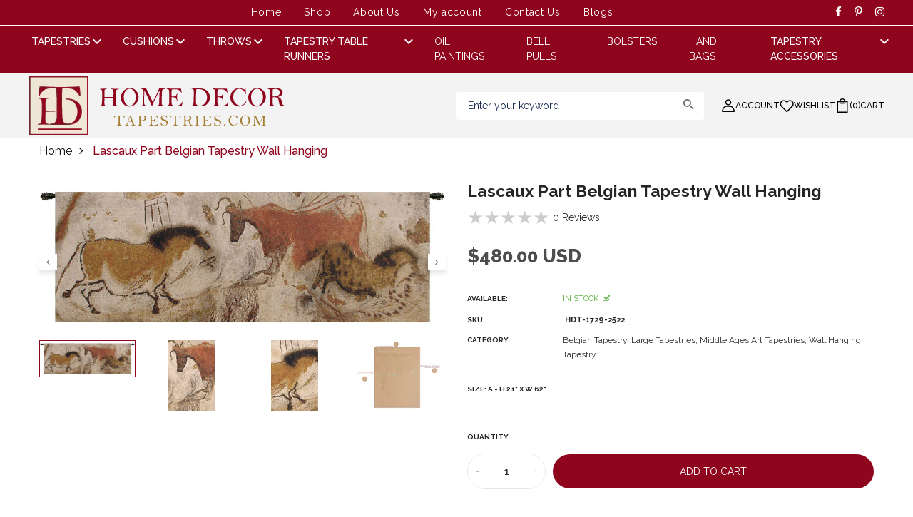

--- FILE ---
content_type: text/html; charset=utf-8
request_url: https://www.homedecortapestries.com/products/lascaux-part-belgian-tapestry-wall-hanging
body_size: 48217
content:
<!DOCTYPE html lang="en-US">
<head>
<!-- "snippets/limespot.liquid" was not rendered, the associated app was uninstalled -->

  <!-- Basic page needs ================================================== -->
  <meta charset="utf-8">
  <meta http-equiv="X-UA-Compatible" content="IE=edge">

  <!-- Title and description ================================================== -->
  <title>
    Lascaux Part Belgian Tapestry Wall Hanging &ndash; HomeDecorTapestries
  </title>

  
  <meta name="description" content="Woven In: Woven in Belgium History: Lascaux is a Belgian wall tapestry. The design comes from the original paleolithic wall paintings in the cave Lascaux in France. Thirty thousand years ago, in an inner room of the Lascaux cave, a primitive human used a paint-loaded reed, using a blowing technique, the artist lifted a">
  

  <!-- Helpers ================================================== -->
  <!-- /snippets/social-meta-tags.liquid -->



<link rel="shortcut icon" href="//www.homedecortapestries.com/cdn/shop/t/13/assets/favicon.png?v=164303179958817294041768462729" type="image/png" />

<link rel="apple-touch-icon-precomposed" href="//www.homedecortapestries.com/cdn/shop/t/13/assets/icon-for-mobile.png?v=134555298819586884681768462729" />
<link rel="apple-touch-icon-precomposed" sizes="57x57" href="//www.homedecortapestries.com/cdn/shop/t/13/assets/icon-for-mobile_57x57.png?v=104211444933755381011768462729" />
<link rel="apple-touch-icon-precomposed" sizes="60x60" href="//www.homedecortapestries.com/cdn/shop/t/13/assets/icon-for-mobile_60x60.png?v=32984591630062736431768462729" />
<link rel="apple-touch-icon-precomposed" sizes="72x72" href="//www.homedecortapestries.com/cdn/shop/t/13/assets/icon-for-mobile_72x72.png?v=46219349036247911611768462729" />
<link rel="apple-touch-icon-precomposed" sizes="76x76" href="//www.homedecortapestries.com/cdn/shop/t/13/assets/icon-for-mobile_76x76.png?v=71438198461022347311768462729" />
<link rel="apple-touch-icon-precomposed" sizes="114x114" href="//www.homedecortapestries.com/cdn/shop/t/13/assets/icon-for-mobile_114x114.png?v=125978896489040652381768462729" />
<link rel="apple-touch-icon-precomposed" sizes="120x120" href="//www.homedecortapestries.com/cdn/shop/t/13/assets/icon-for-mobile_120x120.png?v=31992734491452578301768462729" />
<link rel="apple-touch-icon-precomposed" sizes="144x144" href="//www.homedecortapestries.com/cdn/shop/t/13/assets/icon-for-mobile_144x144.png?v=5423994508824545341768462729" />
<link rel="apple-touch-icon-precomposed" sizes="152x152" href="//www.homedecortapestries.com/cdn/shop/t/13/assets/icon-for-mobile_152x152.png?v=122162309658378739031768462729" />



  <meta property="og:type" content="product">
  <meta property="og:title" content="Lascaux Part Belgian Tapestry Wall Hanging">
  
  <meta property="og:image" content="http://www.homedecortapestries.com/cdn/shop/files/1729_40511551-0f67-4c53-b3d3-867cf4ab6c66_grande.jpg?v=1735546476">
  <meta property="og:image:secure_url" content="https://www.homedecortapestries.com/cdn/shop/files/1729_40511551-0f67-4c53-b3d3-867cf4ab6c66_grande.jpg?v=1735546476">
  
  <meta property="og:image" content="http://www.homedecortapestries.com/cdn/shop/files/1729_a_06f59070-5426-4a22-814b-43e563af1e64_grande.jpg?v=1735546476">
  <meta property="og:image:secure_url" content="https://www.homedecortapestries.com/cdn/shop/files/1729_a_06f59070-5426-4a22-814b-43e563af1e64_grande.jpg?v=1735546476">
  
  <meta property="og:image" content="http://www.homedecortapestries.com/cdn/shop/files/1729_b_26608add-96ee-43e2-b23d-9effd976c23c_grande.jpg?v=1735546476">
  <meta property="og:image:secure_url" content="https://www.homedecortapestries.com/cdn/shop/files/1729_b_26608add-96ee-43e2-b23d-9effd976c23c_grande.jpg?v=1735546476">
  
  <meta property="og:price:amount" content="480.00">
  <meta property="og:price:currency" content="USD">


  <meta property="og:description" content="Woven In: Woven in Belgium History: Lascaux is a Belgian wall tapestry. The design comes from the original paleolithic wall paintings in the cave Lascaux in France. Thirty thousand years ago, in an inner room of the Lascaux cave, a primitive human used a paint-loaded reed, using a blowing technique, the artist lifted a">

  <meta property="og:url" content="https://www.homedecortapestries.com/products/lascaux-part-belgian-tapestry-wall-hanging">
  <meta property="og:site_name" content="HomeDecorTapestries">





<meta name="twitter:card" content="summary">

  <meta name="twitter:title" content="Lascaux Part Belgian Tapestry Wall Hanging">
  <meta name="twitter:description" content="Woven In: Woven in Belgium History: Lascaux is a Belgian wall tapestry. The design comes from the original paleolithic wall paintings in the cave Lascaux in France. Thirty thousand years ago, in an inner room of the Lascaux cave, a primitive human used a paint-loaded reed, using a blowing technique, the artist lifted a">
  <meta name="twitter:image" content="https://www.homedecortapestries.com/cdn/shop/files/1729_40511551-0f67-4c53-b3d3-867cf4ab6c66_medium.jpg?v=1735546476">
  <meta name="twitter:image:width" content="240">
  <meta name="twitter:image:height" content="240">


  <link rel="canonical" href="https://www.homedecortapestries.com/products/lascaux-part-belgian-tapestry-wall-hanging">
  <meta name="viewport" content="width=device-width,initial-scale=1">
  <meta name="theme-color" content="#7fc9c4">
  <link rel="icon" href="//www.homedecortapestries.com/cdn/shop/t/13/assets/favicon.png?v=164303179958817294041768462729" type="image/png" sizes="16x16">

  <link rel="preconnect" href="https://fonts.gstatic.com">
  <!-- font -->
  









<script type="text/javascript">
  WebFontConfig = {
    google: { families: [ 
      
      'Raleway:100,200,300,400,500,600,700,800,900'
      
      
      
      
      ,
            
      'Raleway:100,200,300,400,500,600,700,800,900'
      

    ] }
  };
  (function() {
    var wf = document.createElement('script');
    wf.src = ('https:' == document.location.protocol ? 'https' : 'http') +
      '://ajax.googleapis.com/ajax/libs/webfont/1/webfont.js';
    wf.type = 'text/javascript';
    wf.async = 'true';
    var s = document.getElementsByTagName('script')[0];
    s.parentNode.insertBefore(wf, s);
  })(); 
</script>

  <!-- CSS ================================================== -->
  
  <link href="//www.homedecortapestries.com/cdn/shop/t/13/assets/timber.scss.css?v=160945606843668200591769441295" rel="stylesheet" type="text/css" media="all" />
  
  

  <link href="//www.homedecortapestries.com/cdn/shop/t/13/assets/bootstrap.min.css?v=174392269533316748021768462729" rel="stylesheet" type="text/css" media="all" />
  <link href="//www.homedecortapestries.com/cdn/shop/t/13/assets/slick.css?v=98340474046176884051768462729" rel="stylesheet" type="text/css" media="all" />
  <link href="//www.homedecortapestries.com/cdn/shop/t/13/assets/slick-theme.css?v=184272576841816378971768462729" rel="stylesheet" type="text/css" media="all" />
  <link rel="stylesheet" href="//www.homedecortapestries.com/cdn/shop/t/13/assets/jquery.fancybox.min.css?v=19278034316635137701768462729" media="nope!" onload="this.media='all'">
  
  <link href="//www.homedecortapestries.com/cdn/shop/t/13/assets/customizes.css?v=25841077125046182021769426424" rel="stylesheet" type="text/css" media="all" />
  <link href="//www.homedecortapestries.com/cdn/shop/t/13/assets/novstyle.css?v=134374369327934288571768462729" rel="stylesheet" type="text/css" media="all" />
  <link href="//www.homedecortapestries.com/cdn/shop/t/13/assets/animate.min.css?v=30636256313253750241768462729" rel="stylesheet" type="text/css" media="all" />
  <link href="//www.homedecortapestries.com/cdn/shop/t/13/assets/component-filter.css?v=184357579349244293451768462729" rel="stylesheet" type="text/css" media="all" />
  <link href="//www.homedecortapestries.com/cdn/shop/t/13/assets/custom.css?v=76921434058680057721769428671" rel="stylesheet" type="text/css" media="all" />
  <link href="//www.homedecortapestries.com/cdn/shop/t/13/assets/themev3.css?v=9319418708552433581769420327" rel="stylesheet" type="text/css" media="all" />


  <!-- Header hook for plugins ================================================== -->
  <script>window.performance && window.performance.mark && window.performance.mark('shopify.content_for_header.start');</script><meta name="google-site-verification" content="Qrz9yRxDAUosNKsxFUkBWW60wueXbTky36eKhjnNyh0">
<meta name="facebook-domain-verification" content="q3per2dvuan0a4rah1xgavtglykqem">
<meta id="shopify-digital-wallet" name="shopify-digital-wallet" content="/12187959396/digital_wallets/dialog">
<meta name="shopify-checkout-api-token" content="ac4c575fc84edf4033f2ce7f53760f34">
<meta id="in-context-paypal-metadata" data-shop-id="12187959396" data-venmo-supported="false" data-environment="production" data-locale="en_US" data-paypal-v4="true" data-currency="USD">
<link rel="alternate" type="application/json+oembed" href="https://www.homedecortapestries.com/products/lascaux-part-belgian-tapestry-wall-hanging.oembed">
<script async="async" src="/checkouts/internal/preloads.js?locale=en-US"></script>
<link rel="preconnect" href="https://shop.app" crossorigin="anonymous">
<script async="async" src="https://shop.app/checkouts/internal/preloads.js?locale=en-US&shop_id=12187959396" crossorigin="anonymous"></script>
<script id="apple-pay-shop-capabilities" type="application/json">{"shopId":12187959396,"countryCode":"US","currencyCode":"USD","merchantCapabilities":["supports3DS"],"merchantId":"gid:\/\/shopify\/Shop\/12187959396","merchantName":"HomeDecorTapestries","requiredBillingContactFields":["postalAddress","email","phone"],"requiredShippingContactFields":["postalAddress","email","phone"],"shippingType":"shipping","supportedNetworks":["visa","masterCard","amex","discover","elo","jcb"],"total":{"type":"pending","label":"HomeDecorTapestries","amount":"1.00"},"shopifyPaymentsEnabled":true,"supportsSubscriptions":true}</script>
<script id="shopify-features" type="application/json">{"accessToken":"ac4c575fc84edf4033f2ce7f53760f34","betas":["rich-media-storefront-analytics"],"domain":"www.homedecortapestries.com","predictiveSearch":true,"shopId":12187959396,"locale":"en"}</script>
<script>var Shopify = Shopify || {};
Shopify.shop = "tapestriesstore.myshopify.com";
Shopify.locale = "en";
Shopify.currency = {"active":"USD","rate":"1.0"};
Shopify.country = "US";
Shopify.theme = {"name":"homedecortapestries Top menu","id":144152035393,"schema_name":"Home Decor Tapestries","schema_version":"3.0.0","theme_store_id":null,"role":"main"};
Shopify.theme.handle = "null";
Shopify.theme.style = {"id":null,"handle":null};
Shopify.cdnHost = "www.homedecortapestries.com/cdn";
Shopify.routes = Shopify.routes || {};
Shopify.routes.root = "/";</script>
<script type="module">!function(o){(o.Shopify=o.Shopify||{}).modules=!0}(window);</script>
<script>!function(o){function n(){var o=[];function n(){o.push(Array.prototype.slice.apply(arguments))}return n.q=o,n}var t=o.Shopify=o.Shopify||{};t.loadFeatures=n(),t.autoloadFeatures=n()}(window);</script>
<script>
  window.ShopifyPay = window.ShopifyPay || {};
  window.ShopifyPay.apiHost = "shop.app\/pay";
  window.ShopifyPay.redirectState = null;
</script>
<script id="shop-js-analytics" type="application/json">{"pageType":"product"}</script>
<script defer="defer" async type="module" src="//www.homedecortapestries.com/cdn/shopifycloud/shop-js/modules/v2/client.init-shop-cart-sync_WVOgQShq.en.esm.js"></script>
<script defer="defer" async type="module" src="//www.homedecortapestries.com/cdn/shopifycloud/shop-js/modules/v2/chunk.common_C_13GLB1.esm.js"></script>
<script defer="defer" async type="module" src="//www.homedecortapestries.com/cdn/shopifycloud/shop-js/modules/v2/chunk.modal_CLfMGd0m.esm.js"></script>
<script type="module">
  await import("//www.homedecortapestries.com/cdn/shopifycloud/shop-js/modules/v2/client.init-shop-cart-sync_WVOgQShq.en.esm.js");
await import("//www.homedecortapestries.com/cdn/shopifycloud/shop-js/modules/v2/chunk.common_C_13GLB1.esm.js");
await import("//www.homedecortapestries.com/cdn/shopifycloud/shop-js/modules/v2/chunk.modal_CLfMGd0m.esm.js");

  window.Shopify.SignInWithShop?.initShopCartSync?.({"fedCMEnabled":true,"windoidEnabled":true});

</script>
<script>
  window.Shopify = window.Shopify || {};
  if (!window.Shopify.featureAssets) window.Shopify.featureAssets = {};
  window.Shopify.featureAssets['shop-js'] = {"shop-cart-sync":["modules/v2/client.shop-cart-sync_DuR37GeY.en.esm.js","modules/v2/chunk.common_C_13GLB1.esm.js","modules/v2/chunk.modal_CLfMGd0m.esm.js"],"init-fed-cm":["modules/v2/client.init-fed-cm_BucUoe6W.en.esm.js","modules/v2/chunk.common_C_13GLB1.esm.js","modules/v2/chunk.modal_CLfMGd0m.esm.js"],"shop-toast-manager":["modules/v2/client.shop-toast-manager_B0JfrpKj.en.esm.js","modules/v2/chunk.common_C_13GLB1.esm.js","modules/v2/chunk.modal_CLfMGd0m.esm.js"],"init-shop-cart-sync":["modules/v2/client.init-shop-cart-sync_WVOgQShq.en.esm.js","modules/v2/chunk.common_C_13GLB1.esm.js","modules/v2/chunk.modal_CLfMGd0m.esm.js"],"shop-button":["modules/v2/client.shop-button_B_U3bv27.en.esm.js","modules/v2/chunk.common_C_13GLB1.esm.js","modules/v2/chunk.modal_CLfMGd0m.esm.js"],"init-windoid":["modules/v2/client.init-windoid_DuP9q_di.en.esm.js","modules/v2/chunk.common_C_13GLB1.esm.js","modules/v2/chunk.modal_CLfMGd0m.esm.js"],"shop-cash-offers":["modules/v2/client.shop-cash-offers_BmULhtno.en.esm.js","modules/v2/chunk.common_C_13GLB1.esm.js","modules/v2/chunk.modal_CLfMGd0m.esm.js"],"pay-button":["modules/v2/client.pay-button_CrPSEbOK.en.esm.js","modules/v2/chunk.common_C_13GLB1.esm.js","modules/v2/chunk.modal_CLfMGd0m.esm.js"],"init-customer-accounts":["modules/v2/client.init-customer-accounts_jNk9cPYQ.en.esm.js","modules/v2/client.shop-login-button_DJ5ldayH.en.esm.js","modules/v2/chunk.common_C_13GLB1.esm.js","modules/v2/chunk.modal_CLfMGd0m.esm.js"],"avatar":["modules/v2/client.avatar_BTnouDA3.en.esm.js"],"checkout-modal":["modules/v2/client.checkout-modal_pBPyh9w8.en.esm.js","modules/v2/chunk.common_C_13GLB1.esm.js","modules/v2/chunk.modal_CLfMGd0m.esm.js"],"init-shop-for-new-customer-accounts":["modules/v2/client.init-shop-for-new-customer-accounts_BUoCy7a5.en.esm.js","modules/v2/client.shop-login-button_DJ5ldayH.en.esm.js","modules/v2/chunk.common_C_13GLB1.esm.js","modules/v2/chunk.modal_CLfMGd0m.esm.js"],"init-customer-accounts-sign-up":["modules/v2/client.init-customer-accounts-sign-up_CnczCz9H.en.esm.js","modules/v2/client.shop-login-button_DJ5ldayH.en.esm.js","modules/v2/chunk.common_C_13GLB1.esm.js","modules/v2/chunk.modal_CLfMGd0m.esm.js"],"init-shop-email-lookup-coordinator":["modules/v2/client.init-shop-email-lookup-coordinator_CzjY5t9o.en.esm.js","modules/v2/chunk.common_C_13GLB1.esm.js","modules/v2/chunk.modal_CLfMGd0m.esm.js"],"shop-follow-button":["modules/v2/client.shop-follow-button_CsYC63q7.en.esm.js","modules/v2/chunk.common_C_13GLB1.esm.js","modules/v2/chunk.modal_CLfMGd0m.esm.js"],"shop-login-button":["modules/v2/client.shop-login-button_DJ5ldayH.en.esm.js","modules/v2/chunk.common_C_13GLB1.esm.js","modules/v2/chunk.modal_CLfMGd0m.esm.js"],"shop-login":["modules/v2/client.shop-login_B9ccPdmx.en.esm.js","modules/v2/chunk.common_C_13GLB1.esm.js","modules/v2/chunk.modal_CLfMGd0m.esm.js"],"lead-capture":["modules/v2/client.lead-capture_D0K_KgYb.en.esm.js","modules/v2/chunk.common_C_13GLB1.esm.js","modules/v2/chunk.modal_CLfMGd0m.esm.js"],"payment-terms":["modules/v2/client.payment-terms_BWmiNN46.en.esm.js","modules/v2/chunk.common_C_13GLB1.esm.js","modules/v2/chunk.modal_CLfMGd0m.esm.js"]};
</script>
<script>(function() {
  var isLoaded = false;
  function asyncLoad() {
    if (isLoaded) return;
    isLoaded = true;
    var urls = ["https:\/\/cdn.doofinder.com\/shopify\/doofinder-installed.js?shop=tapestriesstore.myshopify.com"];
    for (var i = 0; i < urls.length; i++) {
      var s = document.createElement('script');
      s.type = 'text/javascript';
      s.async = true;
      s.src = urls[i];
      var x = document.getElementsByTagName('script')[0];
      x.parentNode.insertBefore(s, x);
    }
  };
  if(window.attachEvent) {
    window.attachEvent('onload', asyncLoad);
  } else {
    window.addEventListener('load', asyncLoad, false);
  }
})();</script>
<script id="__st">var __st={"a":12187959396,"offset":-28800,"reqid":"a7061993-9591-4cdc-aa77-08a668dee514-1769624785","pageurl":"www.homedecortapestries.com\/products\/lascaux-part-belgian-tapestry-wall-hanging","u":"2499969ae056","p":"product","rtyp":"product","rid":2876890873956};</script>
<script>window.ShopifyPaypalV4VisibilityTracking = true;</script>
<script id="captcha-bootstrap">!function(){'use strict';const t='contact',e='account',n='new_comment',o=[[t,t],['blogs',n],['comments',n],[t,'customer']],c=[[e,'customer_login'],[e,'guest_login'],[e,'recover_customer_password'],[e,'create_customer']],r=t=>t.map((([t,e])=>`form[action*='/${t}']:not([data-nocaptcha='true']) input[name='form_type'][value='${e}']`)).join(','),a=t=>()=>t?[...document.querySelectorAll(t)].map((t=>t.form)):[];function s(){const t=[...o],e=r(t);return a(e)}const i='password',u='form_key',d=['recaptcha-v3-token','g-recaptcha-response','h-captcha-response',i],f=()=>{try{return window.sessionStorage}catch{return}},m='__shopify_v',_=t=>t.elements[u];function p(t,e,n=!1){try{const o=window.sessionStorage,c=JSON.parse(o.getItem(e)),{data:r}=function(t){const{data:e,action:n}=t;return t[m]||n?{data:e,action:n}:{data:t,action:n}}(c);for(const[e,n]of Object.entries(r))t.elements[e]&&(t.elements[e].value=n);n&&o.removeItem(e)}catch(o){console.error('form repopulation failed',{error:o})}}const l='form_type',E='cptcha';function T(t){t.dataset[E]=!0}const w=window,h=w.document,L='Shopify',v='ce_forms',y='captcha';let A=!1;((t,e)=>{const n=(g='f06e6c50-85a8-45c8-87d0-21a2b65856fe',I='https://cdn.shopify.com/shopifycloud/storefront-forms-hcaptcha/ce_storefront_forms_captcha_hcaptcha.v1.5.2.iife.js',D={infoText:'Protected by hCaptcha',privacyText:'Privacy',termsText:'Terms'},(t,e,n)=>{const o=w[L][v],c=o.bindForm;if(c)return c(t,g,e,D).then(n);var r;o.q.push([[t,g,e,D],n]),r=I,A||(h.body.append(Object.assign(h.createElement('script'),{id:'captcha-provider',async:!0,src:r})),A=!0)});var g,I,D;w[L]=w[L]||{},w[L][v]=w[L][v]||{},w[L][v].q=[],w[L][y]=w[L][y]||{},w[L][y].protect=function(t,e){n(t,void 0,e),T(t)},Object.freeze(w[L][y]),function(t,e,n,w,h,L){const[v,y,A,g]=function(t,e,n){const i=e?o:[],u=t?c:[],d=[...i,...u],f=r(d),m=r(i),_=r(d.filter((([t,e])=>n.includes(e))));return[a(f),a(m),a(_),s()]}(w,h,L),I=t=>{const e=t.target;return e instanceof HTMLFormElement?e:e&&e.form},D=t=>v().includes(t);t.addEventListener('submit',(t=>{const e=I(t);if(!e)return;const n=D(e)&&!e.dataset.hcaptchaBound&&!e.dataset.recaptchaBound,o=_(e),c=g().includes(e)&&(!o||!o.value);(n||c)&&t.preventDefault(),c&&!n&&(function(t){try{if(!f())return;!function(t){const e=f();if(!e)return;const n=_(t);if(!n)return;const o=n.value;o&&e.removeItem(o)}(t);const e=Array.from(Array(32),(()=>Math.random().toString(36)[2])).join('');!function(t,e){_(t)||t.append(Object.assign(document.createElement('input'),{type:'hidden',name:u})),t.elements[u].value=e}(t,e),function(t,e){const n=f();if(!n)return;const o=[...t.querySelectorAll(`input[type='${i}']`)].map((({name:t})=>t)),c=[...d,...o],r={};for(const[a,s]of new FormData(t).entries())c.includes(a)||(r[a]=s);n.setItem(e,JSON.stringify({[m]:1,action:t.action,data:r}))}(t,e)}catch(e){console.error('failed to persist form',e)}}(e),e.submit())}));const S=(t,e)=>{t&&!t.dataset[E]&&(n(t,e.some((e=>e===t))),T(t))};for(const o of['focusin','change'])t.addEventListener(o,(t=>{const e=I(t);D(e)&&S(e,y())}));const B=e.get('form_key'),M=e.get(l),P=B&&M;t.addEventListener('DOMContentLoaded',(()=>{const t=y();if(P)for(const e of t)e.elements[l].value===M&&p(e,B);[...new Set([...A(),...v().filter((t=>'true'===t.dataset.shopifyCaptcha))])].forEach((e=>S(e,t)))}))}(h,new URLSearchParams(w.location.search),n,t,e,['guest_login'])})(!0,!0)}();</script>
<script integrity="sha256-4kQ18oKyAcykRKYeNunJcIwy7WH5gtpwJnB7kiuLZ1E=" data-source-attribution="shopify.loadfeatures" defer="defer" src="//www.homedecortapestries.com/cdn/shopifycloud/storefront/assets/storefront/load_feature-a0a9edcb.js" crossorigin="anonymous"></script>
<script crossorigin="anonymous" defer="defer" src="//www.homedecortapestries.com/cdn/shopifycloud/storefront/assets/shopify_pay/storefront-65b4c6d7.js?v=20250812"></script>
<script data-source-attribution="shopify.dynamic_checkout.dynamic.init">var Shopify=Shopify||{};Shopify.PaymentButton=Shopify.PaymentButton||{isStorefrontPortableWallets:!0,init:function(){window.Shopify.PaymentButton.init=function(){};var t=document.createElement("script");t.src="https://www.homedecortapestries.com/cdn/shopifycloud/portable-wallets/latest/portable-wallets.en.js",t.type="module",document.head.appendChild(t)}};
</script>
<script data-source-attribution="shopify.dynamic_checkout.buyer_consent">
  function portableWalletsHideBuyerConsent(e){var t=document.getElementById("shopify-buyer-consent"),n=document.getElementById("shopify-subscription-policy-button");t&&n&&(t.classList.add("hidden"),t.setAttribute("aria-hidden","true"),n.removeEventListener("click",e))}function portableWalletsShowBuyerConsent(e){var t=document.getElementById("shopify-buyer-consent"),n=document.getElementById("shopify-subscription-policy-button");t&&n&&(t.classList.remove("hidden"),t.removeAttribute("aria-hidden"),n.addEventListener("click",e))}window.Shopify?.PaymentButton&&(window.Shopify.PaymentButton.hideBuyerConsent=portableWalletsHideBuyerConsent,window.Shopify.PaymentButton.showBuyerConsent=portableWalletsShowBuyerConsent);
</script>
<script data-source-attribution="shopify.dynamic_checkout.cart.bootstrap">document.addEventListener("DOMContentLoaded",(function(){function t(){return document.querySelector("shopify-accelerated-checkout-cart, shopify-accelerated-checkout")}if(t())Shopify.PaymentButton.init();else{new MutationObserver((function(e,n){t()&&(Shopify.PaymentButton.init(),n.disconnect())})).observe(document.body,{childList:!0,subtree:!0})}}));
</script>
<script id='scb4127' type='text/javascript' async='' src='https://www.homedecortapestries.com/cdn/shopifycloud/privacy-banner/storefront-banner.js'></script><link id="shopify-accelerated-checkout-styles" rel="stylesheet" media="screen" href="https://www.homedecortapestries.com/cdn/shopifycloud/portable-wallets/latest/accelerated-checkout-backwards-compat.css" crossorigin="anonymous">
<style id="shopify-accelerated-checkout-cart">
        #shopify-buyer-consent {
  margin-top: 1em;
  display: inline-block;
  width: 100%;
}

#shopify-buyer-consent.hidden {
  display: none;
}

#shopify-subscription-policy-button {
  background: none;
  border: none;
  padding: 0;
  text-decoration: underline;
  font-size: inherit;
  cursor: pointer;
}

#shopify-subscription-policy-button::before {
  box-shadow: none;
}

      </style>

<script>window.performance && window.performance.mark && window.performance.mark('shopify.content_for_header.end');</script>
  <script src="//www.homedecortapestries.com/cdn/shop/t/13/assets/jquery-3.5.0.min.js?v=16874778797910128561768462729" type="text/javascript"></script>
  <script src="//www.homedecortapestries.com/cdn/shopifycloud/storefront/assets/themes_support/api.jquery-7ab1a3a4.js" type="text/javascript"></script>
  <script src="//www.homedecortapestries.com/cdn/shop/t/13/assets/modernizr-2.8.3.min.js?v=174727525422211915231768462729" type="text/javascript"></script>
  <script src="//www.homedecortapestries.com/cdn/shopifycloud/storefront/assets/themes_support/option_selection-b017cd28.js" type="text/javascript"></script>
  <script src="//www.homedecortapestries.com/cdn/shop/t/13/assets/lazysizes.min.js?v=18178776694225242271768462729" type="text/javascript"></script>
  <link rel="stylesheet" href="https://maxcdn.bootstrapcdn.com/font-awesome/4.7.0/css/font-awesome.min.css">
  <link rel="stylesheet" href="https://cdnjs.cloudflare.com/ajax/libs/material-design-iconic-font/2.2.0/css/material-design-iconic-font.min.css">

  <script>
    window.ajax_cart = true;
    window.money_format = '${{amount}} USD';
    window.shop_currency = 'USD';
    window.show_multiple_currencies = true;
    window.loading_url = "//www.homedecortapestries.com/cdn/shop/t/13/assets/loader.gif?v=9076874988191347041768462729";
    window.use_color_swatch = true;
    window.product_image_resize = true;
    window.enable_sidebar_multiple_choice = true;

    window.file_url = "//www.homedecortapestries.com/cdn/shop/files/?v=5543";
    window.asset_url = "";
    window.images_size = {
      is_crop: true,
      ratio_width : 1,
      ratio_height : 1,
    };
    window.inventory_text = {
      in_stock: "In Stock",
      many_in_stock: "Translation missing: en.products.product.many_in_stock",
      out_of_stock: "Out Of Stock",
      add_to_cart: "Add to Cart",
      sold_out: "Sold Out",
      unavailable: "Unavailable"
    };

    window.sidebar_toggle = {
      show_sidebar_toggle: "Translation missing: en.general.sidebar_toggle.show_sidebar_toggle",
      hide_sidebar_toggle: "Translation missing: en.general.sidebar_toggle.hide_sidebar_toggle"
    };

  </script>

  

  
  

  <!-- /snippets/social-meta-tags.liquid -->



<link rel="shortcut icon" href="//www.homedecortapestries.com/cdn/shop/t/13/assets/favicon.png?v=164303179958817294041768462729" type="image/png" />

<link rel="apple-touch-icon-precomposed" href="//www.homedecortapestries.com/cdn/shop/t/13/assets/icon-for-mobile.png?v=134555298819586884681768462729" />
<link rel="apple-touch-icon-precomposed" sizes="57x57" href="//www.homedecortapestries.com/cdn/shop/t/13/assets/icon-for-mobile_57x57.png?v=104211444933755381011768462729" />
<link rel="apple-touch-icon-precomposed" sizes="60x60" href="//www.homedecortapestries.com/cdn/shop/t/13/assets/icon-for-mobile_60x60.png?v=32984591630062736431768462729" />
<link rel="apple-touch-icon-precomposed" sizes="72x72" href="//www.homedecortapestries.com/cdn/shop/t/13/assets/icon-for-mobile_72x72.png?v=46219349036247911611768462729" />
<link rel="apple-touch-icon-precomposed" sizes="76x76" href="//www.homedecortapestries.com/cdn/shop/t/13/assets/icon-for-mobile_76x76.png?v=71438198461022347311768462729" />
<link rel="apple-touch-icon-precomposed" sizes="114x114" href="//www.homedecortapestries.com/cdn/shop/t/13/assets/icon-for-mobile_114x114.png?v=125978896489040652381768462729" />
<link rel="apple-touch-icon-precomposed" sizes="120x120" href="//www.homedecortapestries.com/cdn/shop/t/13/assets/icon-for-mobile_120x120.png?v=31992734491452578301768462729" />
<link rel="apple-touch-icon-precomposed" sizes="144x144" href="//www.homedecortapestries.com/cdn/shop/t/13/assets/icon-for-mobile_144x144.png?v=5423994508824545341768462729" />
<link rel="apple-touch-icon-precomposed" sizes="152x152" href="//www.homedecortapestries.com/cdn/shop/t/13/assets/icon-for-mobile_152x152.png?v=122162309658378739031768462729" />



  <meta property="og:type" content="product">
  <meta property="og:title" content="Lascaux Part Belgian Tapestry Wall Hanging">
  
  <meta property="og:image" content="http://www.homedecortapestries.com/cdn/shop/files/1729_40511551-0f67-4c53-b3d3-867cf4ab6c66_grande.jpg?v=1735546476">
  <meta property="og:image:secure_url" content="https://www.homedecortapestries.com/cdn/shop/files/1729_40511551-0f67-4c53-b3d3-867cf4ab6c66_grande.jpg?v=1735546476">
  
  <meta property="og:image" content="http://www.homedecortapestries.com/cdn/shop/files/1729_a_06f59070-5426-4a22-814b-43e563af1e64_grande.jpg?v=1735546476">
  <meta property="og:image:secure_url" content="https://www.homedecortapestries.com/cdn/shop/files/1729_a_06f59070-5426-4a22-814b-43e563af1e64_grande.jpg?v=1735546476">
  
  <meta property="og:image" content="http://www.homedecortapestries.com/cdn/shop/files/1729_b_26608add-96ee-43e2-b23d-9effd976c23c_grande.jpg?v=1735546476">
  <meta property="og:image:secure_url" content="https://www.homedecortapestries.com/cdn/shop/files/1729_b_26608add-96ee-43e2-b23d-9effd976c23c_grande.jpg?v=1735546476">
  
  <meta property="og:price:amount" content="480.00">
  <meta property="og:price:currency" content="USD">


  <meta property="og:description" content="Woven In: Woven in Belgium History: Lascaux is a Belgian wall tapestry. The design comes from the original paleolithic wall paintings in the cave Lascaux in France. Thirty thousand years ago, in an inner room of the Lascaux cave, a primitive human used a paint-loaded reed, using a blowing technique, the artist lifted a">

  <meta property="og:url" content="https://www.homedecortapestries.com/products/lascaux-part-belgian-tapestry-wall-hanging">
  <meta property="og:site_name" content="HomeDecorTapestries">





<meta name="twitter:card" content="summary">

  <meta name="twitter:title" content="Lascaux Part Belgian Tapestry Wall Hanging">
  <meta name="twitter:description" content="Woven In: Woven in Belgium History: Lascaux is a Belgian wall tapestry. The design comes from the original paleolithic wall paintings in the cave Lascaux in France. Thirty thousand years ago, in an inner room of the Lascaux cave, a primitive human used a paint-loaded reed, using a blowing technique, the artist lifted a">
  <meta name="twitter:image" content="https://www.homedecortapestries.com/cdn/shop/files/1729_40511551-0f67-4c53-b3d3-867cf4ab6c66_medium.jpg?v=1735546476">
  <meta name="twitter:image:width" content="240">
  <meta name="twitter:image:height" content="240">



  <!-- "snippets/weglot_hreftags.liquid" was not rendered, the associated app was uninstalled -->
  <!-- "snippets/weglot_switcher.liquid" was not rendered, the associated app was uninstalled -->

  <!--DOOFINDER-SHOPIFY-->  <script>


var doofinder_script ='//cdn.doofinder.com/media/js/doofinder-fullscreen.7.latest.min.js';
(function(d,t){var f=d.createElement(t),s=d.getElementsByTagName(t)[0];f.async=1;
  f.src=('https:'==location.protocol?'https:':'http:')+doofinder_script;
  f.setAttribute('charset','utf-8');
  s.parentNode.insertBefore(f,s)}(document,'script')
);
var dfFullscreenLayers = [
    {
        toggleInput: "input.search-header__input",
        hashid: '38319005605523b53e92836d4ec859a0',
        zone: 'eu1',
        searchParams: {
            rpp: 20,
            transformer: null
        },
        urlHash: true,
        display: {
            "captureLength": 1,
            "closeOnClick": true,
            "initialSearch": true,
            "lang": "en",
            "width": "75%",
            "align": "center",
            
        },
        callbacks: {
            resultsReceived: function(res){
                //console.log(res);
                jQuery('.df-fullscreen').addClass('df-loaded');
            },
            hit: function(event, url){
                console.log(url);
            },
            loaded: function(config){
                //console.log(config);
                jQuery('#product-search').addClass('df-loaded');
                jQuery('#product-search').removeClass('prevent-click');
            }
        }
    }
];
</script>



<style type="text/css">
.dfd-footer .dfd-branding{visibility: hidden;}.df-branding .doofinderLogo{opacity: 0;}.df-classic{border-radius:20px;}
.dfd-fixed-layout, .dfd-fixed-layout body {
  overflow: hidden !important;
}
.df-fullscreen {
    width: 75%;
    max-width:1152px;
    max-height:85vh;
    border-radius: 25px !important;
    margin-left: 12% !important;
    background: #fff;
    background-image: url('data:image/svg+xml;utf8,<svg width="60" height="60" viewBox="0 0 50 50" xmlns="http://www.w3.org/2000/svg"><circle cx="25" cy="25" r="20" stroke="%23007bff" stroke-width="5" fill="none" stroke-linecap="round" stroke-dasharray="31.4 31.4" transform="rotate(-90 25 25)"><animateTransform attributeName="transform" type="rotate" from="0 25 25" to="360 25 25" dur="1s" repeatCount="indefinite"/></circle></svg>');
    background-repeat: no-repeat;
    background-position: center;
    background-size: 60px 60px;
}
.df-fullscreen.df-loaded{
    background-image: none;
}
.df-fullscreen[data-wide="true"] .df-layer__content{
    background: #fff url('data:image/svg+xml;utf8,<svg width="60" height="60" viewBox="0 0 50 50" xmlns="http://www.w3.org/2000/svg"><circle cx="25" cy="25" r="20" stroke="%23007bff" stroke-width="5" fill="none" stroke-linecap="round" stroke-dasharray="31.4 31.4" transform="rotate(-90 25 25)"><animateTransform attributeName="transform" type="rotate" from="0 25 25" to="360 25 25" dur="1s" repeatCount="indefinite"/></circle></svg>') no-repeat center 60px/60px !important;
}
.df-fullscreen.df-loaded[data-wide="true"] .df-layer__content{
    background: #fff !important;
}
.df-fullscreen::before{
    content: "";
    width: 100%;
    height: 100%;
    display: block;
    position: fixed;
    top: 0;
    right: 0;
    bottom: 0;
    left: 0;
    z-index: -1;
    background-color: #000;
    opacity: 0.75;
    transition: opacity var(--df-layer-animation-duration) cubic-bezier(0.25, 0.46, 0.45, 0.94);
}
.df-fullscreen[data-wide="true"] .df-layer__content, .df-fullscreen[data-wide="true"] .df-branding{
    background: #fff;
}
/* .df-fullscreen .df-card__title{
    height: 80px;
    overflow: hidden;
} */
.df-fullscreen[data-wide="true"] #df-header__dffullscreen{
    display: none;
}
.df-card__mpn{
    margin-top: 10px;
}
.df-card__pricing .df-card__price--old{
  display:none;
}
</style>
  <!--/DOOFINDER-SHOPIFY--> 
  <!-- Google Webmaster Tools Site Verification -->
  <meta name="google-site-verification" content="qUfQ6sfFmvojzP3HEerKXdrg5Sxicqtf4JaMZfDvPdE" />
  <!-- Hotjar Tracking Code for https://www.homedecortapestries.com/ -->
<script>
    (function(h,o,t,j,a,r){
        h.hj=h.hj||function(){(h.hj.q=h.hj.q||[]).push(arguments)};
        h._hjSettings={hjid:6476062,hjsv:6};
        a=o.getElementsByTagName('head')[0];
        r=o.createElement('script');r.async=1;
        r.src=t+h._hjSettings.hjid+j+h._hjSettings.hjsv;
        a.appendChild(r);
    })(window,document,'https://static.hotjar.com/c/hotjar-','.js?sv=');
</script>
<!-- BEGIN app block: shopify://apps/tt-breadcrumbs-seo-schema/blocks/ttSchema/dda6b26d-4f1a-43c6-a94b-6443ed0f750b -->


<!-- BEGIN app snippet: remove-script -->
<script id="tt_remove_script" type="module">
  if(void 0===window.ws_script){window.ws_script=!0;let e=()=>{document.querySelectorAll('[type="application/ld+json"]').forEach((e=>{e.hasAttribute("tt-ninja")||e.remove()}))};e(),setInterval(e,1e3),document.querySelectorAll("[itemscope]").forEach((e=>e.removeAttribute("itemscope")))}else document.getElementById("tt_remove_script").remove();
</script><!-- END app snippet -->


    <!-- BEGIN app snippet: article -->
<!-- END app snippet -->
    <!-- BEGIN app snippet: breadcrumb -->




    <script type="application/ld+json" tt-ninja>
    {
        "@context": "https://schema.org",
        "@type": "BreadcrumbList",
        "itemListElement": [{
            "@type": "ListItem",
            "position": 1,
            "name": "HomeDecorTapestries",
            "item": "https://www.homedecortapestries.com"
        },
        {
            "@type": "ListItem",
            "position": 2,
            "name": "Lascaux Part Belgian Tapestry Wall Hanging",
            "item": "https://www.homedecortapestries.com/products/lascaux-part-belgian-tapestry-wall-hanging"
        }]
    }
    </script>
<!-- END app snippet -->
    <!-- BEGIN app snippet: carousel -->

<!-- END app snippet -->
    <!-- BEGIN app snippet: search --><script type="application/ld+json" tt-ninja>
    {
        "@context": "https://schema.org",
        "@type": "WebSite",
        "url": "https://www.homedecortapestries.com",
        "potentialAction": {
            "@type": "SearchAction",
            "target": "https://www.homedecortapestries.com/search?q={search_term_string}",
            "query-input": "required name=search_term_string"
        }
    }
</script><!-- END app snippet -->
    
        <!-- BEGIN app snippet: logo -->
<script type="application/ld+json" tt-ninja>
    {
        "@context": "https://schema.org",
        "@type": "Organization",
        "name": "Home Decor Tapestries",
        "url": "https://www.homedecortapestries.com",
        "description": "Buy Stunning Tapestry Wall Hangings, Cushions & Tapestry Throws. Elevate Your Home Decor with Our Unique Collection. ✅ Free shipping ✅ 30 Days Money Back Guarantee.",
        "telephone": "8772986630",
        "logo": "https://www.homedecortapestries.com/cdn/shop/t/8/assets/logo.png?v=48970696120213369741658909579",
        "image": "https://www.homedecortapestries.com/cdn/shop/t/8/assets/logo.png?v=48970696120213369741658909579",
        "sameAs": [
            "",
            "https://www.facebook.com/homedecortapestries23",
            "https://www.instagram.com/hdtapestries/",
            "",
            "",
            "",
            ""
        ],"aggregateRating": {
            "@type": "AggregateRating",
            "ratingValue": "4.6",
            "bestRating": "5",
            "worstRating": "1",
            "reviewCount": "5089"
            },
        
        "address": {
            "@type": "PostalAddress",
            "streetAddress": "7068 Portal Way, Unit 130",
            "addressLocality": "Ferndale",
            "addressRegion": "Washington",
            "postalCode": "98248",
            "addressCountry": "US"
        }
    }
</script><!-- END app snippet -->
        <!-- BEGIN app snippet: product -->

  
  
  
  
  <script type="application/ld+json" tt-ninja>
    {
      "@context": "http://schema.org/",
      "@type": "Product",
      "url": "https://www.homedecortapestries.com/products/lascaux-part-belgian-tapestry-wall-hanging",
      "name": "Lascaux Part Belgian Tapestry Wall Hanging",
      "image": "//www.homedecortapestries.com/cdn/shop/files/1729_40511551-0f67-4c53-b3d3-867cf4ab6c66.jpg?v=1735546476",
      "description": "Woven In: Woven in Belgium History: Lascaux is a Belgian wall tapestry. The design comes from the original paleolithic wall paintings in the cave Lascaux in France. Thirty thousand years ago, in an inner room of the Lascaux cave, a primitive human used a paint-loaded reed, using a blowing technique, the artist lifted a",
      "color": "",
      "material": "",
      "sku": "HDT-1729-2522","mpn": "HDT-1729-2522","brand": {
      "@type": "Brand",
      "name": "Charlotte Home Furnishings Inc"
      },
      
      
      
      
      "offers": {
      "@type" : "Offer",
      "priceSpecification": {
          "@type": "UnitPriceSpecification",
          "priceCurrency": "USD","price": "480.00","valueAddedTaxIncluded": false},
      "itemCondition" : "http://schema.org/NewCondition",
      "availability" : "http://schema.org/InStock",
      "url" : "https://www.homedecortapestries.com/products/lascaux-part-belgian-tapestry-wall-hanging?variant=42025461219393","image": "https://www.homedecortapestries.com/cdn/shop/files/1729_40511551-0f67-4c53-b3d3-867cf4ab6c66_grande.jpg?v=1735546476","name" : "Lascaux Part Belgian Tapestry Wall Hanging - A - H 21&quot; x W 62&quot;","gtin": "","sku": "HDT-1729-2522","description" : "\n\nWoven In:\nWoven in Belgium\n\n\nHistory:\nLascaux is a Belgian wall tapestry.\r\n\r\nThe design comes from the original paleolithic wall paintings in the cave Lascaux in France. \r\n\r\nThirty thousand years ago, in an inner room of the Lascaux cave, a primitive human used a paint-loaded reed, using a blowing technique, the artist lifted an airbrush to their lips and created this beautiful artwork. A fine accent to your home décor.\n\n\nArtist:\nNO\n\n\nComposition:\nCotton, Treveria, and Wool Blend\n\n\nFinish:\nBacked with lining and tunnel for easy hanging\n\n\nPrimary Color:\nBeige\n\n\nSecondary Color:\nBlack,Brown\n\n\nUse:\nWall Decor Art  a stylish \u0026amp; modern way to decorate your home.\n\n\nProduct Care:\nGently vacuum every 6 months. Dry clean only- when required.\n\n","priceValidUntil": "2026-02-27"
      }}
  </script>
  
    
    
  <!-- END app snippet --><!-- END app block --><!-- BEGIN app block: shopify://apps/nabu-redirect-manager/blocks/script-block/1ec76215-4f32-4e94-950a-ce6073ea1b48 -->

<script>
    (function() {
        const storageKeyMap = {
            redirectChain: 'ADNABU_REDIRECT_CHAIN',
            redirectLog: 'ADNABU_REDIRECT_LOG',
            debugMode: 'ADNABU_REDIRECT_DEBUG_MODE',
            sessionId: 'ADNABU_REDIRECT_MANAGER_SESSION_ID',
        }

        const redirectConfig = {
            mappings: [],
            apiEndpoint: "https://nabu-seo.adnabu.com/flux",
            shopId: "tapestriesstore.myshopify.com",
            debugMode: localStorage.getItem(storageKeyMap.debugMode) || false,
        };

        // Utility functions
        function log(message, data = null) {
            if (redirectConfig.debugMode) {
                console.log('[Nabu Redirect Manager]', message, data);
            }
        }
        
        function generateUUID() {
            return 'xxxxxxxx-xxxx-4xxx-yxxx-xxxxxxxxxxxx'.replace(/[xy]/g, function(c) {
                var r = Math.random() * 16 | 0, v = c == 'x' ? r : (r & 0x3 | 0x8);
                return v.toString(16);
            });
        }

        // Session ID management functions
        function getSessionId() {
            let sessionId = sessionStorage.getItem(storageKeyMap.sessionId);
            if (!sessionId) {
                sessionId = generateUUID();
                sessionStorage.setItem(storageKeyMap.sessionId, sessionId);
                log('New session ID generated', sessionId);
            }
            return sessionId;
        }
    
        function clearSessionId() {
            sessionStorage.removeItem(storageKeyMap.sessionId);
            log('Session ID cleared');
        }

        function sendLogs(endpoint, logData) {
            if (!endpoint || !logData) return;

            // Use sendBeacon for better reliability, especially during page unload/redirect
            if (navigator.sendBeacon) {
                const blob = new Blob([JSON.stringify(logData)], { type: 'application/json' });
                const success = navigator.sendBeacon(endpoint, blob);
                if (success) {
                    log('Log sent successfully via sendBeacon');
                    localStorage.removeItem(storageKeyMap.redirectLog);
                } else {
                    log('Failed to send log via sendBeacon');
                }
            } else {
                // Fallback to XMLHttpRequest for older browsers
                var xhr = new XMLHttpRequest();
                xhr.open("POST", endpoint, true);
                xhr.setRequestHeader("Content-Type", "application/json");
                xhr.onreadystatechange = function() {
                    if (xhr.readyState === 4) {
                        if (xhr.status === 200) {
                            log('Log sent successfully via XHR fallback');
                            localStorage.removeItem(storageKeyMap.redirectLog);
                        } else {
                            log('Failed to send log via XHR fallback', xhr.status);
                        }
                    }
                };
                xhr.send(JSON.stringify(logData));
            }
        }
    
        function containsValidDomain(url) {
            const regex = /^(https?:\/\/)?(www\.)?([a-zA-Z0-9-]+\.)+[a-zA-Z]{2,}/;
            return regex.test(url);
        }
    
        function patternMatchesPath(pattern, path, caseInsensitive) {
            // Used when there is no query in the pattern 
            let regex;
            const isRegexPattern = pattern.startsWith('^');
    
            if (isRegexPattern) {
                regex = new RegExp(pattern, caseInsensitive ? 'i' : '');
            } else {
                // Convert wildcard pattern to regex - make wildcards capturing groups
                const regexPattern = '^' + pattern.replace(/\$([0-9]+)/g, '([^/]+)').replace(/\*/g, '(.*)') + '/?$';
                regex = new RegExp(regexPattern, caseInsensitive ? 'i' : '');
            }
            return path.match(regex);
        }
    
        function patternMatchesPathWithQuery(pattern, path, caseInsensitive) {
            const isRegexPattern = pattern.startsWith('^');
    
            if (isRegexPattern) {
                const regex = new RegExp(pattern, caseInsensitive ? 'i' : '');
                return path.match(regex);
            }
    
            // Split pattern and path into base path and query parts
            const [patternBase, patternQuery] = pattern.split('?');
            const [pathBase, pathQuery] = path.split('?');
    
            // Check base path match first
            const baseRegex = '^' + patternBase
                .replace(/[.+^{}()|[\]\\]/g, '\\$&')  // Escape special regex chars
                .replace(/\$([0-9]+)/g, '([^/]+)')   // Handle $1, $2, etc. placeholders
                .replace(/\*/g, '(.*)') + '/?$';  // Handle wildcards as capturing groups
            
            const baseMatch = pathBase.match(new RegExp(baseRegex, caseInsensitive ? 'i' : ''));
            if (!baseMatch) {
                return null;
            }
    
            // If no query in pattern, but query in path, still match base path
            if (!patternQuery) {
                return baseMatch;
            }
    
            // If pattern has query but path doesn't, no match
            if (!pathQuery) {
                return null;
            }
    
            // Parse query parameters from both pattern and path
            function parseQueryParams(queryString) {
                const params = {};
                if (!queryString) return params;
                
                queryString.split('&').forEach(param => {
                    const [key, value] = param.split('=');
                    if (key) {
                        params[decodeURIComponent(key)] = value ? decodeURIComponent(value) : '';
                    }
                });
                return params;
            }
    
            const patternParams = parseQueryParams(patternQuery);
            const pathParams = parseQueryParams(pathQuery);
    
            // Check if all pattern query parameters match
            for (const [key, patternValue] of Object.entries(patternParams)) {
                const pathValue = pathParams[key];
                
                // If key doesn't exist in path, no match
                if (pathValue === undefined) {
                    return null;
                }
    
                // Create regex for the parameter value (handle wildcards and placeholders)
                let valueRegex = '^' + patternValue
                    .replace(/[.+^{}()|[\]\\]/g, '\\$&')  // Escape special regex chars
                    .replace(/\$([0-9]+)/g, '(.+)')     // Handle $1, $2, etc. placeholders
                    .replace(/\*/g, '(.*)') + '$';      // Handle wildcards as capturing groups
    
                const valueMatch = pathValue.match(new RegExp(valueRegex, caseInsensitive ? 'i' : ''));
                if (!valueMatch) {
                    return null;
                }
    
                // Merge any captured groups from query parameter matches
                if (valueMatch.length > 1) {
                    baseMatch.push(...valueMatch.slice(1));
                }
            }
    
            return baseMatch;
        }
    
        function smartPatternMatch(pattern, path, caseInsensitive) {
            // Check if either pattern or path contains query parameters
            const patternHasQuery = pattern.includes('?');
            const pathHasQuery = path.includes('?');
            
            // If either has query parameters, use the query-aware function
            if (patternHasQuery || pathHasQuery) {
                return patternMatchesPathWithQuery(pattern, path, caseInsensitive);
            }
            
            // Otherwise, use the simpler function
            return patternMatchesPath(pattern, path, caseInsensitive);
        }

        function getEventType(pattern) {
            // Determine event type based on whether pattern starts with ^
            return pattern.startsWith('^') ? 'REGEX_REDIRECT' : 'WILDCARD_REDIRECT';
        }
    
        function parseQueryParams(queryString) {
            const params = {};
            if (!queryString) return params;
            
            queryString.split('&').forEach(param => {
                const [key, value] = param.split('=');
                if (key) {
                    params[decodeURIComponent(key)] = value ? decodeURIComponent(value) : '';
                }
            });
            return params;
        }
    
        function buildQueryString(params) {
            const queryParts = [];
            for (const [key, value] of Object.entries(params)) {
                if (value === '') {
                    queryParts.push(encodeURIComponent(key));
                } else {
                    queryParts.push(encodeURIComponent(key) + '=' + encodeURIComponent(value));
                }
            }
            return queryParts.join('&');
        }
    
        function handleRedirect(path, target, match) {
            // First, handle $n pattern replacements
            const usedGroups = new Set();
            target = target.replace(/\$(\d+)/g, function(_, groupIndex) {
                const index = parseInt(groupIndex);
                usedGroups.add(index);
                return match[index] || '';
            });
            
            // Then handle wildcard (*) replacements with remaining capture groups
            let wildcardGroupIndex = 1;
            target = target.replace(/\*/g, function() {
                // Find next unused capture group
                while (usedGroups.has(wildcardGroupIndex) && wildcardGroupIndex < match.length) {
                    wildcardGroupIndex++;
                }
                const replacement = match[wildcardGroupIndex] || '';
                wildcardGroupIndex++;
                return replacement;
            });
            
            // Now handle query parameter merging
            const [currentPathBase, currentQuery] = path.split('?');
            const [targetBase, targetQuery] = target.split('?');
            
            // If no query parameters in current path, return target as is
            if (!currentQuery) {
                return target;
            }
            
            const currentParams = parseQueryParams(currentQuery);
            const targetParams = parseQueryParams(targetQuery);
            
            // Merge parameters with target taking precedence (target overrides current)
            const mergedParams = { ...currentParams, ...targetParams };
            
            // Build final target with merged query parameters
            const mergedQuery = buildQueryString(mergedParams);
            return targetBase + (mergedQuery ? '?' + mergedQuery : '');
        }
    
        function isPageNotFound() {
            // Multiple ways to detect 404 pages
            return document.title.toLowerCase().includes('404') || 
                    document.title.toLowerCase().includes('not found') ||
                    window.location.pathname.includes('404') ||
                    document.body.classList.contains('template-404') ||
                    document.querySelector('.template-404') !== null;
        }
    
        function getRedirectChain() {
            const chainData = sessionStorage.getItem(storageKeyMap.redirectChain);
            if (!chainData) {
                return { urls: [], count: 0, sessionId: getSessionId() };
            }
            try {
                const chain = JSON.parse(chainData);
                // Ensure we use the persistent session ID
                chain.sessionId = getSessionId();
                return chain;
            } catch (e) {
                log('Error parsing redirect chain, resetting', e);
                return { urls: [], count: 0, sessionId: getSessionId() };
            }
        }
    
        function updateRedirectChain(url) {
            const chain = getRedirectChain();
            chain.urls.push(url);
            chain.count++;
            sessionStorage.setItem(storageKeyMap.redirectChain, JSON.stringify(chain));
            return chain;
        }
    
        function clearRedirectChain() {
            sessionStorage.removeItem(storageKeyMap.redirectChain);
        }
    
        function isCircularRedirect(targetUrl, chain) {
            // Check if we've already visited this URL in the current chain
            return chain.urls.includes(targetUrl);
        }
    
        function hasExceededRedirectLimit(chain) {
            const MAX_REDIRECTS = 5;
            return chain.count >= MAX_REDIRECTS;
        }
    
        function getSanitizedCurrentPath() {
            let currentPath = window.location.pathname;
            
            // Remove trailing slash from currentPath (except for root path)
            if (currentPath.length > 1 && currentPath.endsWith('/')) {
                currentPath = currentPath.slice(0, -1);
            }
            
            return currentPath;
        }
    
        function handle404Redirects() {
            const currentPath = getSanitizedCurrentPath();
            const queryParams = window.location.search;
            const fullPath = currentPath + queryParams;
            const currentUrl = window.location.origin + fullPath;
            const locationHref = window.location.href;
    
            // Get current redirect chain
            const redirectChain = getRedirectChain();
    
            // Create log entry
            let redirectLog = {
                'from_url': fullPath,
                'from_path': currentPath,
                'full_path': locationHref,
                'session_id': redirectChain.sessionId,
                'referrer': document.referrer,
                'timestamp': Date.now() / 1000,
                'shop_id': redirectConfig.shopId,
                'user_agent': navigator.userAgent,
                'market_country_code': Shopify.country,
                'market_locale': Shopify.locale,
            };
    
            log('Checking for redirects', {
                path: fullPath, 
                is404: isPageNotFound(), 
                redirectChain: redirectChain
            });
    
            // Only process redirects if this is a 404 page
            if (isPageNotFound() && redirectConfig.mappings && Array.isArray(redirectConfig.mappings)) {
                log('Processing 404 redirects');
    
                // Check if we've exceeded the redirect limit
                if (hasExceededRedirectLimit(redirectChain)) {
                    log('Redirect limit exceeded, breaking chain', redirectChain);
                    redirectLog['event_type'] = "CIRCULAR_REDIRECT_DETECTED";
                    redirectLog['redirect_id'] = null;
                    redirectLog['matched_regex'] = null;
                    redirectLog['to_url'] = null;
                    redirectLog['error'] = 'redirect_limit_exceeded';
                    redirectLog['success'] = false;
                    sendLogs(redirectConfig.apiEndpoint, redirectLog);
                    clearRedirectChain();
                    return;
                }
    
                // Iterate through redirect mappings
                for (const mapping of redirectConfig.mappings) {
                    const pattern = mapping.pattern;
                    if (!pattern) continue;
                    const redirectId = mapping.redirect_id;
                    const caseInsensitive = mapping.case_insensitive || false;
                    const match = smartPatternMatch(pattern, fullPath, caseInsensitive);

                    if (match) {
                        log('Pattern matched', {pattern, match});
                        let target = mapping.target;
                        target = handleRedirect(fullPath, target, match);

                        // Handle external vs internal redirects
                        let targetUrl = target;
                        if (containsValidDomain(target)) {
                            if (!/^https?:\/\//i.test(target)) {
                                targetUrl = 'https://' + target;
                            }
                        } else {
                            // Internal redirect - construct full URL
                            targetUrl = window.location.origin + (target.startsWith('/') ? target : '/' + target);
                        }

                        // Check for circular redirect
                        if (isCircularRedirect(targetUrl, redirectChain)) {
                            log('Circular redirect detected', {
                                current: currentUrl,
                                target: targetUrl,
                                chain: redirectChain.urls
                            });
                            redirectLog['event_type'] = getEventType(pattern);
                            redirectLog['error'] = 'circular_redirect_detected';
                            redirectLog['to_url'] = targetUrl;
                            redirectLog['redirect_id'] = redirectId;
                            redirectLog['matched_regex'] = pattern;
                            redirectLog['success'] = false;
                            sendLogs(redirectConfig.apiEndpoint, redirectLog);
                            clearRedirectChain();
                            return;
                        }
    
                        // Update redirect chain before redirecting
                        updateRedirectChain(currentUrl);
    
                        // Add target to log
                        redirectLog['event_type'] = getEventType(pattern);
                        redirectLog['redirect_id'] = redirectId;
                        redirectLog['to_url'] = targetUrl;
                        redirectLog['matched_regex'] = pattern;
                        redirectLog['success'] = true;
    
                        
                        localStorage.setItem(storageKeyMap.redirectLog, JSON.stringify(redirectLog));
                        sendLogs(redirectConfig.apiEndpoint, redirectLog);
    
                        log('Redirecting to', targetUrl);
    
                        // Perform redirect
                        window.location.replace(targetUrl);
                        return;
                    }
                }
            }
    
            // No redirect found - log the 404
            if (isPageNotFound()) {
                redirectLog['event_type'] = "404_NO_REDIRECT";
                redirectLog['to_url'] = null;
                redirectLog['redirect_id'] = null;
                redirectLog['matched_regex'] = null;
                redirectLog['success'] = false;
                sendLogs(redirectConfig.apiEndpoint, redirectLog);
                clearRedirectChain();
                log('No redirect found, logging 404');
            }
        }
    
        function checkForSuccessfulRedirect() {
            // Check if there's a redirect log in localStorage (indicates successful redirect)
            const redirectLog = localStorage.getItem(storageKeyMap.redirectLog);
            if (redirectLog && !isPageNotFound()) {
                log('Successful redirect detected, sending completion log');
                sendLogs(redirectConfig.apiEndpoint, JSON.parse(redirectLog));
                
                // Clear redirect chain on successful landing
                clearRedirectChain();
                log('Redirect chain cleared after successful landing');
            }
        }
    
        // Initialize based on page type
        function init() {
            log('Redirect Manager initialized', redirectConfig);
            
            // Run redirect logic immediately
            if (isPageNotFound()) {
                // Handle 404 redirects
                handle404Redirects();
            } else {
                // Check for successful redirects
                checkForSuccessfulRedirect();
                
                // If we're on a valid page and there's no redirect log, 
                // clear any stale redirect chains (manual navigation)
                const redirectLog = localStorage.getItem(storageKeyMap.redirectLog);
                if (!redirectLog) {
                    const chain = getRedirectChain();
                    if (chain.count > 0) {
                        log('Clearing stale redirect chain due to manual navigation');
                        clearRedirectChain();
                    }
                }
            }
        }
    
        // Run when DOM is ready
        if (document.readyState === 'loading') {
            document.addEventListener('DOMContentLoaded', init);
        } else {
            init();
        }
    
        // Expose configuration update function for dynamic updates
        window.updateRedirectConfig = function(newConfig) {
            Object.assign(redirectConfig, newConfig);
            log('Configuration updated', redirectConfig);
        };
    
        // Expose redirect chain debugging functions
        window.getRedirectChainInfo = function() {
            return getRedirectChain();
        };
    
        window.clearRedirectChainDebug = function() {
            clearRedirectChain();
            log('Redirect chain cleared manually');
        };
    
        window.enableRedirectDebugMode = function() {
            localStorage.setItem(storageKeyMap.debugMode, 'true');
            redirectConfig.debugMode = true;
            log('Debug mode enabled');
        };
    
        window.disableRedirectDebugMode = function() {
            localStorage.removeItem(storageKeyMap.debugMode);
            redirectConfig.debugMode = false;
            log('Debug mode disabled');
        };

        window.getAdNabuRedirectManagerSessionId = function() {
            return getSessionId();
        };
    
        window.clearAdNabuRedirectManagerSessionId = function() {
            clearSessionId();
            log('Session ID cleared manually');
        };
})();
</script>


<!-- END app block --><link href="https://monorail-edge.shopifysvc.com" rel="dns-prefetch">
<script>(function(){if ("sendBeacon" in navigator && "performance" in window) {try {var session_token_from_headers = performance.getEntriesByType('navigation')[0].serverTiming.find(x => x.name == '_s').description;} catch {var session_token_from_headers = undefined;}var session_cookie_matches = document.cookie.match(/_shopify_s=([^;]*)/);var session_token_from_cookie = session_cookie_matches && session_cookie_matches.length === 2 ? session_cookie_matches[1] : "";var session_token = session_token_from_headers || session_token_from_cookie || "";function handle_abandonment_event(e) {var entries = performance.getEntries().filter(function(entry) {return /monorail-edge.shopifysvc.com/.test(entry.name);});if (!window.abandonment_tracked && entries.length === 0) {window.abandonment_tracked = true;var currentMs = Date.now();var navigation_start = performance.timing.navigationStart;var payload = {shop_id: 12187959396,url: window.location.href,navigation_start,duration: currentMs - navigation_start,session_token,page_type: "product"};window.navigator.sendBeacon("https://monorail-edge.shopifysvc.com/v1/produce", JSON.stringify({schema_id: "online_store_buyer_site_abandonment/1.1",payload: payload,metadata: {event_created_at_ms: currentMs,event_sent_at_ms: currentMs}}));}}window.addEventListener('pagehide', handle_abandonment_event);}}());</script>
<script id="web-pixels-manager-setup">(function e(e,d,r,n,o){if(void 0===o&&(o={}),!Boolean(null===(a=null===(i=window.Shopify)||void 0===i?void 0:i.analytics)||void 0===a?void 0:a.replayQueue)){var i,a;window.Shopify=window.Shopify||{};var t=window.Shopify;t.analytics=t.analytics||{};var s=t.analytics;s.replayQueue=[],s.publish=function(e,d,r){return s.replayQueue.push([e,d,r]),!0};try{self.performance.mark("wpm:start")}catch(e){}var l=function(){var e={modern:/Edge?\/(1{2}[4-9]|1[2-9]\d|[2-9]\d{2}|\d{4,})\.\d+(\.\d+|)|Firefox\/(1{2}[4-9]|1[2-9]\d|[2-9]\d{2}|\d{4,})\.\d+(\.\d+|)|Chrom(ium|e)\/(9{2}|\d{3,})\.\d+(\.\d+|)|(Maci|X1{2}).+ Version\/(15\.\d+|(1[6-9]|[2-9]\d|\d{3,})\.\d+)([,.]\d+|)( \(\w+\)|)( Mobile\/\w+|) Safari\/|Chrome.+OPR\/(9{2}|\d{3,})\.\d+\.\d+|(CPU[ +]OS|iPhone[ +]OS|CPU[ +]iPhone|CPU IPhone OS|CPU iPad OS)[ +]+(15[._]\d+|(1[6-9]|[2-9]\d|\d{3,})[._]\d+)([._]\d+|)|Android:?[ /-](13[3-9]|1[4-9]\d|[2-9]\d{2}|\d{4,})(\.\d+|)(\.\d+|)|Android.+Firefox\/(13[5-9]|1[4-9]\d|[2-9]\d{2}|\d{4,})\.\d+(\.\d+|)|Android.+Chrom(ium|e)\/(13[3-9]|1[4-9]\d|[2-9]\d{2}|\d{4,})\.\d+(\.\d+|)|SamsungBrowser\/([2-9]\d|\d{3,})\.\d+/,legacy:/Edge?\/(1[6-9]|[2-9]\d|\d{3,})\.\d+(\.\d+|)|Firefox\/(5[4-9]|[6-9]\d|\d{3,})\.\d+(\.\d+|)|Chrom(ium|e)\/(5[1-9]|[6-9]\d|\d{3,})\.\d+(\.\d+|)([\d.]+$|.*Safari\/(?![\d.]+ Edge\/[\d.]+$))|(Maci|X1{2}).+ Version\/(10\.\d+|(1[1-9]|[2-9]\d|\d{3,})\.\d+)([,.]\d+|)( \(\w+\)|)( Mobile\/\w+|) Safari\/|Chrome.+OPR\/(3[89]|[4-9]\d|\d{3,})\.\d+\.\d+|(CPU[ +]OS|iPhone[ +]OS|CPU[ +]iPhone|CPU IPhone OS|CPU iPad OS)[ +]+(10[._]\d+|(1[1-9]|[2-9]\d|\d{3,})[._]\d+)([._]\d+|)|Android:?[ /-](13[3-9]|1[4-9]\d|[2-9]\d{2}|\d{4,})(\.\d+|)(\.\d+|)|Mobile Safari.+OPR\/([89]\d|\d{3,})\.\d+\.\d+|Android.+Firefox\/(13[5-9]|1[4-9]\d|[2-9]\d{2}|\d{4,})\.\d+(\.\d+|)|Android.+Chrom(ium|e)\/(13[3-9]|1[4-9]\d|[2-9]\d{2}|\d{4,})\.\d+(\.\d+|)|Android.+(UC? ?Browser|UCWEB|U3)[ /]?(15\.([5-9]|\d{2,})|(1[6-9]|[2-9]\d|\d{3,})\.\d+)\.\d+|SamsungBrowser\/(5\.\d+|([6-9]|\d{2,})\.\d+)|Android.+MQ{2}Browser\/(14(\.(9|\d{2,})|)|(1[5-9]|[2-9]\d|\d{3,})(\.\d+|))(\.\d+|)|K[Aa][Ii]OS\/(3\.\d+|([4-9]|\d{2,})\.\d+)(\.\d+|)/},d=e.modern,r=e.legacy,n=navigator.userAgent;return n.match(d)?"modern":n.match(r)?"legacy":"unknown"}(),u="modern"===l?"modern":"legacy",c=(null!=n?n:{modern:"",legacy:""})[u],f=function(e){return[e.baseUrl,"/wpm","/b",e.hashVersion,"modern"===e.buildTarget?"m":"l",".js"].join("")}({baseUrl:d,hashVersion:r,buildTarget:u}),m=function(e){var d=e.version,r=e.bundleTarget,n=e.surface,o=e.pageUrl,i=e.monorailEndpoint;return{emit:function(e){var a=e.status,t=e.errorMsg,s=(new Date).getTime(),l=JSON.stringify({metadata:{event_sent_at_ms:s},events:[{schema_id:"web_pixels_manager_load/3.1",payload:{version:d,bundle_target:r,page_url:o,status:a,surface:n,error_msg:t},metadata:{event_created_at_ms:s}}]});if(!i)return console&&console.warn&&console.warn("[Web Pixels Manager] No Monorail endpoint provided, skipping logging."),!1;try{return self.navigator.sendBeacon.bind(self.navigator)(i,l)}catch(e){}var u=new XMLHttpRequest;try{return u.open("POST",i,!0),u.setRequestHeader("Content-Type","text/plain"),u.send(l),!0}catch(e){return console&&console.warn&&console.warn("[Web Pixels Manager] Got an unhandled error while logging to Monorail."),!1}}}}({version:r,bundleTarget:l,surface:e.surface,pageUrl:self.location.href,monorailEndpoint:e.monorailEndpoint});try{o.browserTarget=l,function(e){var d=e.src,r=e.async,n=void 0===r||r,o=e.onload,i=e.onerror,a=e.sri,t=e.scriptDataAttributes,s=void 0===t?{}:t,l=document.createElement("script"),u=document.querySelector("head"),c=document.querySelector("body");if(l.async=n,l.src=d,a&&(l.integrity=a,l.crossOrigin="anonymous"),s)for(var f in s)if(Object.prototype.hasOwnProperty.call(s,f))try{l.dataset[f]=s[f]}catch(e){}if(o&&l.addEventListener("load",o),i&&l.addEventListener("error",i),u)u.appendChild(l);else{if(!c)throw new Error("Did not find a head or body element to append the script");c.appendChild(l)}}({src:f,async:!0,onload:function(){if(!function(){var e,d;return Boolean(null===(d=null===(e=window.Shopify)||void 0===e?void 0:e.analytics)||void 0===d?void 0:d.initialized)}()){var d=window.webPixelsManager.init(e)||void 0;if(d){var r=window.Shopify.analytics;r.replayQueue.forEach((function(e){var r=e[0],n=e[1],o=e[2];d.publishCustomEvent(r,n,o)})),r.replayQueue=[],r.publish=d.publishCustomEvent,r.visitor=d.visitor,r.initialized=!0}}},onerror:function(){return m.emit({status:"failed",errorMsg:"".concat(f," has failed to load")})},sri:function(e){var d=/^sha384-[A-Za-z0-9+/=]+$/;return"string"==typeof e&&d.test(e)}(c)?c:"",scriptDataAttributes:o}),m.emit({status:"loading"})}catch(e){m.emit({status:"failed",errorMsg:(null==e?void 0:e.message)||"Unknown error"})}}})({shopId: 12187959396,storefrontBaseUrl: "https://www.homedecortapestries.com",extensionsBaseUrl: "https://extensions.shopifycdn.com/cdn/shopifycloud/web-pixels-manager",monorailEndpoint: "https://monorail-edge.shopifysvc.com/unstable/produce_batch",surface: "storefront-renderer",enabledBetaFlags: ["2dca8a86"],webPixelsConfigList: [{"id":"224264257","configuration":"{\"config\":\"{\\\"pixel_id\\\":\\\"G-CXMRGYNEGY\\\",\\\"target_country\\\":\\\"US\\\",\\\"gtag_events\\\":[{\\\"type\\\":\\\"search\\\",\\\"action_label\\\":\\\"G-CXMRGYNEGY\\\"},{\\\"type\\\":\\\"begin_checkout\\\",\\\"action_label\\\":\\\"G-CXMRGYNEGY\\\"},{\\\"type\\\":\\\"view_item\\\",\\\"action_label\\\":[\\\"G-CXMRGYNEGY\\\",\\\"MC-6QJJ5XQGZD\\\"]},{\\\"type\\\":\\\"purchase\\\",\\\"action_label\\\":[\\\"G-CXMRGYNEGY\\\",\\\"MC-6QJJ5XQGZD\\\"]},{\\\"type\\\":\\\"page_view\\\",\\\"action_label\\\":[\\\"G-CXMRGYNEGY\\\",\\\"MC-6QJJ5XQGZD\\\"]},{\\\"type\\\":\\\"add_payment_info\\\",\\\"action_label\\\":\\\"G-CXMRGYNEGY\\\"},{\\\"type\\\":\\\"add_to_cart\\\",\\\"action_label\\\":\\\"G-CXMRGYNEGY\\\"}],\\\"enable_monitoring_mode\\\":false}\"}","eventPayloadVersion":"v1","runtimeContext":"OPEN","scriptVersion":"b2a88bafab3e21179ed38636efcd8a93","type":"APP","apiClientId":1780363,"privacyPurposes":[],"dataSharingAdjustments":{"protectedCustomerApprovalScopes":["read_customer_address","read_customer_email","read_customer_name","read_customer_personal_data","read_customer_phone"]}},{"id":"153288769","configuration":"{\"pixel_id\":\"877825710333916\",\"pixel_type\":\"facebook_pixel\",\"metaapp_system_user_token\":\"-\"}","eventPayloadVersion":"v1","runtimeContext":"OPEN","scriptVersion":"ca16bc87fe92b6042fbaa3acc2fbdaa6","type":"APP","apiClientId":2329312,"privacyPurposes":["ANALYTICS","MARKETING","SALE_OF_DATA"],"dataSharingAdjustments":{"protectedCustomerApprovalScopes":["read_customer_address","read_customer_email","read_customer_name","read_customer_personal_data","read_customer_phone"]}},{"id":"38666305","configuration":"{\"tagID\":\"2613527721592\"}","eventPayloadVersion":"v1","runtimeContext":"STRICT","scriptVersion":"18031546ee651571ed29edbe71a3550b","type":"APP","apiClientId":3009811,"privacyPurposes":["ANALYTICS","MARKETING","SALE_OF_DATA"],"dataSharingAdjustments":{"protectedCustomerApprovalScopes":["read_customer_address","read_customer_email","read_customer_name","read_customer_personal_data","read_customer_phone"]}},{"id":"shopify-app-pixel","configuration":"{}","eventPayloadVersion":"v1","runtimeContext":"STRICT","scriptVersion":"0450","apiClientId":"shopify-pixel","type":"APP","privacyPurposes":["ANALYTICS","MARKETING"]},{"id":"shopify-custom-pixel","eventPayloadVersion":"v1","runtimeContext":"LAX","scriptVersion":"0450","apiClientId":"shopify-pixel","type":"CUSTOM","privacyPurposes":["ANALYTICS","MARKETING"]}],isMerchantRequest: false,initData: {"shop":{"name":"HomeDecorTapestries","paymentSettings":{"currencyCode":"USD"},"myshopifyDomain":"tapestriesstore.myshopify.com","countryCode":"US","storefrontUrl":"https:\/\/www.homedecortapestries.com"},"customer":null,"cart":null,"checkout":null,"productVariants":[{"price":{"amount":480.0,"currencyCode":"USD"},"product":{"title":"Lascaux Part Belgian Tapestry Wall Hanging","vendor":"Charlotte Home Furnishings Inc","id":"2876890873956","untranslatedTitle":"Lascaux Part Belgian Tapestry Wall Hanging","url":"\/products\/lascaux-part-belgian-tapestry-wall-hanging","type":"Tapestry"},"id":"42025461219393","image":{"src":"\/\/www.homedecortapestries.com\/cdn\/shop\/files\/1729_40511551-0f67-4c53-b3d3-867cf4ab6c66.jpg?v=1735546476"},"sku":"HDT-1729-2522","title":"A - H 21\" x W 62\"","untranslatedTitle":"A - H 21\" x W 62\""}],"purchasingCompany":null},},"https://www.homedecortapestries.com/cdn","fcfee988w5aeb613cpc8e4bc33m6693e112",{"modern":"","legacy":""},{"shopId":"12187959396","storefrontBaseUrl":"https:\/\/www.homedecortapestries.com","extensionBaseUrl":"https:\/\/extensions.shopifycdn.com\/cdn\/shopifycloud\/web-pixels-manager","surface":"storefront-renderer","enabledBetaFlags":"[\"2dca8a86\"]","isMerchantRequest":"false","hashVersion":"fcfee988w5aeb613cpc8e4bc33m6693e112","publish":"custom","events":"[[\"page_viewed\",{}],[\"product_viewed\",{\"productVariant\":{\"price\":{\"amount\":480.0,\"currencyCode\":\"USD\"},\"product\":{\"title\":\"Lascaux Part Belgian Tapestry Wall Hanging\",\"vendor\":\"Charlotte Home Furnishings Inc\",\"id\":\"2876890873956\",\"untranslatedTitle\":\"Lascaux Part Belgian Tapestry Wall Hanging\",\"url\":\"\/products\/lascaux-part-belgian-tapestry-wall-hanging\",\"type\":\"Tapestry\"},\"id\":\"42025461219393\",\"image\":{\"src\":\"\/\/www.homedecortapestries.com\/cdn\/shop\/files\/1729_40511551-0f67-4c53-b3d3-867cf4ab6c66.jpg?v=1735546476\"},\"sku\":\"HDT-1729-2522\",\"title\":\"A - H 21\\\" x W 62\\\"\",\"untranslatedTitle\":\"A - H 21\\\" x W 62\\\"\"}}]]"});</script><script>
  window.ShopifyAnalytics = window.ShopifyAnalytics || {};
  window.ShopifyAnalytics.meta = window.ShopifyAnalytics.meta || {};
  window.ShopifyAnalytics.meta.currency = 'USD';
  var meta = {"product":{"id":2876890873956,"gid":"gid:\/\/shopify\/Product\/2876890873956","vendor":"Charlotte Home Furnishings Inc","type":"Tapestry","handle":"lascaux-part-belgian-tapestry-wall-hanging","variants":[{"id":42025461219393,"price":48000,"name":"Lascaux Part Belgian Tapestry Wall Hanging - A - H 21\" x W 62\"","public_title":"A - H 21\" x W 62\"","sku":"HDT-1729-2522"}],"remote":false},"page":{"pageType":"product","resourceType":"product","resourceId":2876890873956,"requestId":"a7061993-9591-4cdc-aa77-08a668dee514-1769624785"}};
  for (var attr in meta) {
    window.ShopifyAnalytics.meta[attr] = meta[attr];
  }
</script>
<script class="analytics">
  (function () {
    var customDocumentWrite = function(content) {
      var jquery = null;

      if (window.jQuery) {
        jquery = window.jQuery;
      } else if (window.Checkout && window.Checkout.$) {
        jquery = window.Checkout.$;
      }

      if (jquery) {
        jquery('body').append(content);
      }
    };

    var hasLoggedConversion = function(token) {
      if (token) {
        return document.cookie.indexOf('loggedConversion=' + token) !== -1;
      }
      return false;
    }

    var setCookieIfConversion = function(token) {
      if (token) {
        var twoMonthsFromNow = new Date(Date.now());
        twoMonthsFromNow.setMonth(twoMonthsFromNow.getMonth() + 2);

        document.cookie = 'loggedConversion=' + token + '; expires=' + twoMonthsFromNow;
      }
    }

    var trekkie = window.ShopifyAnalytics.lib = window.trekkie = window.trekkie || [];
    if (trekkie.integrations) {
      return;
    }
    trekkie.methods = [
      'identify',
      'page',
      'ready',
      'track',
      'trackForm',
      'trackLink'
    ];
    trekkie.factory = function(method) {
      return function() {
        var args = Array.prototype.slice.call(arguments);
        args.unshift(method);
        trekkie.push(args);
        return trekkie;
      };
    };
    for (var i = 0; i < trekkie.methods.length; i++) {
      var key = trekkie.methods[i];
      trekkie[key] = trekkie.factory(key);
    }
    trekkie.load = function(config) {
      trekkie.config = config || {};
      trekkie.config.initialDocumentCookie = document.cookie;
      var first = document.getElementsByTagName('script')[0];
      var script = document.createElement('script');
      script.type = 'text/javascript';
      script.onerror = function(e) {
        var scriptFallback = document.createElement('script');
        scriptFallback.type = 'text/javascript';
        scriptFallback.onerror = function(error) {
                var Monorail = {
      produce: function produce(monorailDomain, schemaId, payload) {
        var currentMs = new Date().getTime();
        var event = {
          schema_id: schemaId,
          payload: payload,
          metadata: {
            event_created_at_ms: currentMs,
            event_sent_at_ms: currentMs
          }
        };
        return Monorail.sendRequest("https://" + monorailDomain + "/v1/produce", JSON.stringify(event));
      },
      sendRequest: function sendRequest(endpointUrl, payload) {
        // Try the sendBeacon API
        if (window && window.navigator && typeof window.navigator.sendBeacon === 'function' && typeof window.Blob === 'function' && !Monorail.isIos12()) {
          var blobData = new window.Blob([payload], {
            type: 'text/plain'
          });

          if (window.navigator.sendBeacon(endpointUrl, blobData)) {
            return true;
          } // sendBeacon was not successful

        } // XHR beacon

        var xhr = new XMLHttpRequest();

        try {
          xhr.open('POST', endpointUrl);
          xhr.setRequestHeader('Content-Type', 'text/plain');
          xhr.send(payload);
        } catch (e) {
          console.log(e);
        }

        return false;
      },
      isIos12: function isIos12() {
        return window.navigator.userAgent.lastIndexOf('iPhone; CPU iPhone OS 12_') !== -1 || window.navigator.userAgent.lastIndexOf('iPad; CPU OS 12_') !== -1;
      }
    };
    Monorail.produce('monorail-edge.shopifysvc.com',
      'trekkie_storefront_load_errors/1.1',
      {shop_id: 12187959396,
      theme_id: 144152035393,
      app_name: "storefront",
      context_url: window.location.href,
      source_url: "//www.homedecortapestries.com/cdn/s/trekkie.storefront.a804e9514e4efded663580eddd6991fcc12b5451.min.js"});

        };
        scriptFallback.async = true;
        scriptFallback.src = '//www.homedecortapestries.com/cdn/s/trekkie.storefront.a804e9514e4efded663580eddd6991fcc12b5451.min.js';
        first.parentNode.insertBefore(scriptFallback, first);
      };
      script.async = true;
      script.src = '//www.homedecortapestries.com/cdn/s/trekkie.storefront.a804e9514e4efded663580eddd6991fcc12b5451.min.js';
      first.parentNode.insertBefore(script, first);
    };
    trekkie.load(
      {"Trekkie":{"appName":"storefront","development":false,"defaultAttributes":{"shopId":12187959396,"isMerchantRequest":null,"themeId":144152035393,"themeCityHash":"1819995607033509303","contentLanguage":"en","currency":"USD","eventMetadataId":"7e780079-81c8-44f3-b771-d6c83766d0ad"},"isServerSideCookieWritingEnabled":true,"monorailRegion":"shop_domain","enabledBetaFlags":["65f19447","b5387b81"]},"Session Attribution":{},"S2S":{"facebookCapiEnabled":true,"source":"trekkie-storefront-renderer","apiClientId":580111}}
    );

    var loaded = false;
    trekkie.ready(function() {
      if (loaded) return;
      loaded = true;

      window.ShopifyAnalytics.lib = window.trekkie;

      var originalDocumentWrite = document.write;
      document.write = customDocumentWrite;
      try { window.ShopifyAnalytics.merchantGoogleAnalytics.call(this); } catch(error) {};
      document.write = originalDocumentWrite;

      window.ShopifyAnalytics.lib.page(null,{"pageType":"product","resourceType":"product","resourceId":2876890873956,"requestId":"a7061993-9591-4cdc-aa77-08a668dee514-1769624785","shopifyEmitted":true});

      var match = window.location.pathname.match(/checkouts\/(.+)\/(thank_you|post_purchase)/)
      var token = match? match[1]: undefined;
      if (!hasLoggedConversion(token)) {
        setCookieIfConversion(token);
        window.ShopifyAnalytics.lib.track("Viewed Product",{"currency":"USD","variantId":42025461219393,"productId":2876890873956,"productGid":"gid:\/\/shopify\/Product\/2876890873956","name":"Lascaux Part Belgian Tapestry Wall Hanging - A - H 21\" x W 62\"","price":"480.00","sku":"HDT-1729-2522","brand":"Charlotte Home Furnishings Inc","variant":"A - H 21\" x W 62\"","category":"Tapestry","nonInteraction":true,"remote":false},undefined,undefined,{"shopifyEmitted":true});
      window.ShopifyAnalytics.lib.track("monorail:\/\/trekkie_storefront_viewed_product\/1.1",{"currency":"USD","variantId":42025461219393,"productId":2876890873956,"productGid":"gid:\/\/shopify\/Product\/2876890873956","name":"Lascaux Part Belgian Tapestry Wall Hanging - A - H 21\" x W 62\"","price":"480.00","sku":"HDT-1729-2522","brand":"Charlotte Home Furnishings Inc","variant":"A - H 21\" x W 62\"","category":"Tapestry","nonInteraction":true,"remote":false,"referer":"https:\/\/www.homedecortapestries.com\/products\/lascaux-part-belgian-tapestry-wall-hanging"});
      }
    });


        var eventsListenerScript = document.createElement('script');
        eventsListenerScript.async = true;
        eventsListenerScript.src = "//www.homedecortapestries.com/cdn/shopifycloud/storefront/assets/shop_events_listener-3da45d37.js";
        document.getElementsByTagName('head')[0].appendChild(eventsListenerScript);

})();</script>
<script
  defer
  src="https://www.homedecortapestries.com/cdn/shopifycloud/perf-kit/shopify-perf-kit-3.1.0.min.js"
  data-application="storefront-renderer"
  data-shop-id="12187959396"
  data-render-region="gcp-us-east1"
  data-page-type="product"
  data-theme-instance-id="144152035393"
  data-theme-name="Home Decor Tapestries"
  data-theme-version="3.0.0"
  data-monorail-region="shop_domain"
  data-resource-timing-sampling-rate="10"
  data-shs="true"
  data-shs-beacon="true"
  data-shs-export-with-fetch="true"
  data-shs-logs-sample-rate="1"
  data-shs-beacon-endpoint="https://www.homedecortapestries.com/api/collect"
></script>
</head>
<body class="template-product  preload push_filter_left js_overhidden relative" style="background: #ffffff;">

  <div class="wrap">
    <div class="contentbody">
      
      <div id="shopify-section-nov-header" class="shopify-section d-none d-xl-block">
  <div data-section-id="nov-header" data-section-type="nov-slick">
  <div class="site-header-top">
    <div class="block_menu">
      <ul class="top__linklist list-unstyled d-flex justify-content-center justify-content-md-start mt-md-20">
          
            
              <li><a href="/" title="Home">Home</a></li>
            
          
            
              <li><a href="/collections/all" title="Shop">Shop</a></li>
            
          
            
              <li><a href="/pages/about-us" title="About Us">About Us</a></li>
            
          
            
              <li><a href="javascript:void(0)" class="login js-call-popup-login" title="My account">My account</a></li>
            
          
            
              <li><a href="/pages/contact-us" title="Contact Us">Contact Us</a></li>
            
          
            
              <li><a href="/blogs/news" title="Blogs">Blogs</a></li>
            
          
      </ul>
    </div>
    <div class="block_social">
        <ul class="list-inline mb-0">
              <li class="list-inline-item">
                <a href="https://www.facebook.com/homedecortapestries23" title="" target="_blank"><i class="fa fa-facebook"></i></a>
              </li>
              <li class="list-inline-item">
                <a href="https://www.pinterest.com/HDTapestries/" title="" target="_blank"><i class="fa fa-pinterest-p"></i></a>
              </li>
              <li class="list-inline-item">
                <a href="https://www.instagram.com/hdtapestries/" title="" target="_blank"><i class="fa fa-instagram"></i></a>
              </li>
        </ul>
    </div>

  </div>
  </div>
</div>
      
      <section class="page-container" id="PageContainer">
         <div id="section-top-menu" class="d-none d-xl-block">
          <div id="shopify-section-header" class="shopify-section index-section"><!-- /sections/header.liquid -->

  
  <div class="main-menu-container ">
<nav id="AccessibleNav" class="">
    <ul class="site-nav-main list--inline" id="SiteNav">
      
      

        
        

        
        
        
        
          <li class="site-nav--has-dropdown ">
          <a href="https://www.homedecortapestries.com/collections/tapestries" title="Tapestries" class="site-nav_link site-nav__link--main">
            <span class="group_title">Tapestries</span>
            <span class="show_sub"><i class="zmdi zmdi-chevron-down"></i></span>
          </a>

          
            
            
            <div class="site-nav__dropdown megaMenu" style="width:1100px">
              <div class="menuGroup">
                <div class="row">
                  <div class="col-xl-12x ">
                    <div class="row">
                      
                      

                      
                      
                      
                      
                      
                      
                      
                      

                      

                      
                      
                      
                      
                      
                      
                      
                      
                      

                      <div class="col-xl-3 ">
                        <ul class="novMenuLinks 24">
                          
                            
                              
                              
                                
                                
                                  <li><a href="/collections/18th-19th-century-tapestries" data-product="29">18th & 19th Century Tapestries</a></li>
                                
                              
                            
                          
                            
                              
                              
                                
                                
                                  <li><a href="/collections/alphonse-mucha-tapestries" data-product="20">Alphonse Mucha Tapestries</a></li>
                                
                              
                            
                          
                            
                              
                              
                                
                                
                                  <li><a href="/collections/animals-birds-wildlife-tapestries" data-product="34">Animals, Birds & Wildlife Tapestries</a></li>
                                
                              
                            
                          
                            
                              
                              
                                
                                
                                  <li><a href="/collections/art-tapestries" data-product="99">Art Tapestries</a></li>
                                
                              
                            
                          
                            
                              
                              
                                
                                
                                  <li><a href="/collections/asian-tapestries" data-product="3">Asian Tapestries</a></li>
                                
                              
                            
                          
                            
                              
                              
                                
                                
                                  <li><a href="/collections/battles-tournaments-tapestries" data-product="38">Battles & Tournaments Tapestries</a></li>
                                
                              
                            
                          
                            
                              
                              
                                
                                
                                  <li><a href="/collections/bayeux-tapestries" data-product="29">Bayeux Tapestries</a></li>
                                
                              
                            
                          
                            
                              
                              
                                
                                
                                  <li><a href="/collections/castle-monument-tapestries" data-product="60"> Castle & Monument Tapestries</a></li>
                                
                              
                            
                          
                            
                              
                              
                                
                                
                                  <li><a href="/collections/chateau-tapestries" data-product="8">Chateau Tapestries</a></li>
                                
                              
                            
                          
                            
                              
                              
                                
                                
                                  <li><a href="/collections/christian-art-madonna-tapestries" data-product="45">Christian Art - Madonna Tapestries</a></li>
                                
                              
                            
                          
                            
                              
                              
                                
                                
                                  <li><a href="/collections/city-country-tapestries" data-product="39">City & Country Tapestries</a></li>
                                
                              
                            
                          
                            
                              
                              
                                
                                
                                  <li><a href="/collections/claude-monet-tapestries" data-product="18"> Claude Monet Tapestries</a></li>
                                
                              
                            
                          
                        </ul>
                      </div>

                      
                      <div class="col-xl-3 ">
                        <ul class="novMenuLinks">
                          
                            
                              
                              
                                
                                
                                  <li><a href="/collections/courtyard-terrace-tapestries" data-product="15">Courtyard & Terrace Tapestries</a></li>
                                
                              
                            
                          
                            
                              
                              
                                
                                
                                  <li><a href="/collections/crest-coat-of-arm-tapestries" data-product="26"> Crest & Coat of Arm Tapestries</a></li>
                                
                              
                            
                          
                            
                              
                              
                                
                                
                                  <li><a href="/collections/equestrian-tapestries" data-product="6">Equestrian Tapestries</a></li>
                                
                              
                            
                          
                            
                              
                              
                                
                                
                                  <li><a href="/collections/famous-artist-tapestries" data-product="118">Famous Artist Tapestries</a></li>
                                
                              
                            
                          
                            
                              
                              
                                
                                
                                  <li><a href="/collections/famous-places-tapestries" data-product="41">Famous Places Tapestries</a></li>
                                
                              
                            
                          
                            
                              
                              
                                
                                
                                  <li><a href="/collections/fleur-de-lys-tapestries" data-product="7">Fleur De Lys Tapestries</a></li>
                                
                              
                            
                          
                            
                              
                              
                                
                                
                                  <li><a href="/collections/floral-still-life-tapestries" data-product="201">Floral & Still Life Tapestries</a></li>
                                
                              
                            
                          
                            
                              
                              
                                
                                
                                  <li><a href="/collections/francois-boucher-tapestries" data-product="29">Francois Boucher Tapestries</a></li>
                                
                              
                            
                          
                            
                              
                              
                                
                                
                                  <li><a href="/collections/gustav-klimt-tapestries" data-product="49">Gustav Klimt Tapestries</a></li>
                                
                              
                            
                          
                            
                              
                              
                                
                                
                                  <li><a href="/collections/holiday-tapestries" data-product="11">Holiday Tapestries</a></li>
                                
                              
                            
                          
                            
                              
                              
                                
                                
                                  <li><a href="/collections/hunting-tapestries" data-product="18">Hunting Tapestries</a></li>
                                
                              
                            
                          
                            
                              
                              
                                
                                
                                  <li><a href="/collections/kids-tapestries" data-product="6">Kids Tapestries</a></li>
                                
                              
                            
                          
                        </ul>
                      </div>
                      

                      
                      <div class="col-xl-3 ">
                        <ul class="novMenuLinks">
                          
                            
                              
                              
                                
                                
                                  <li><a href="/collections/large-tapestries" data-product="492">Large Tapestries</a></li>
                                
                              
                            
                          
                            
                              
                              
                                
                                
                                  <li><a href="/collections/lady-unicorn-tapestries" data-product="56">Lady & Unicorn Tapestries</a></li>
                                
                              
                            
                          
                            
                              
                              
                                
                                
                                  <li><a href="/collections/landscape-lake-tapestries" data-product="79">Landscape & Lake Tapestries</a></li>
                                
                              
                            
                          
                            
                              
                              
                                
                                
                                  <li><a href="/collections/leaf-foilage-tapestries" data-product="5"> Leaf & Foilage Tapestries</a></li>
                                
                              
                            
                          
                            
                              
                              
                                
                                
                                  <li><a href="/collections/maps-nautical-tapestries" data-product="100">Maps & Nautical Tapestries</a></li>
                                
                              
                            
                          
                            
                              
                              
                                
                                
                                  <li><a href="/collections/medieval-tapestries" data-product="39">Medieval Tapestries</a></li>
                                
                              
                            
                          
                            
                              
                              
                                
                                
                                  <li><a href="/collections/middle-ages-art-tapestries" data-product="22">Middle Ages Art Tapestries</a></li>
                                
                              
                            
                          
                            
                              
                              
                                
                                
                                  <li><a href="/collections/modern-art-tapestries" data-product="14">Modern Art Tapestries</a></li>
                                
                              
                            
                          
                            
                              
                              
                                
                                
                                  <li><a href="/collections/nobles-knights-tapestries" data-product="6">Nobles & Knights Tapestries</a></li>
                                
                              
                            
                          
                            
                              
                              
                                
                                
                                  <li><a href="/collections/oriental-tapestries" data-product="6">Oriental Tapestries</a></li>
                                
                              
                            
                          
                            
                              
                              
                                
                                
                                  <li><a href="/collections/people-tapestries" data-product="15">People Tapestries</a></li>
                                
                              
                            
                          
                            
                              
                              
                                
                                
                                  <li><a href="/collections/portiere-tapestries" data-product="26">Portiere Tapestries</a></li>
                                
                              
                            
                          
                        </ul>
                      </div>
                      

                      
                      <div class="col-xl-3 ">
                        <ul class="novMenuLinks">
                          
                            
                            <li class="">
                              <a href="/collections/religious-tapestries">Religious Tapestries</a>

                              
                            </li>
                          
                            
                            <li class="">
                              <a href="/collections/renaissance-tapestries">Renaissance Tapestries</a>

                              
                            </li>
                          
                            
                            <li class="">
                              <a href="/collections/romance-myth-tapestries">Romance & Myth Tapestries</a>

                              
                            </li>
                          
                            
                            <li class="">
                              <a href="/collections/sports-music-dance-tapestries">Sports, Music & Dance Tapestries</a>

                              
                            </li>
                          
                            
                            <li class="">
                              <a href="/collections/tropical-exotic-scenery-tapestries">Tropical & Exotic Scenery Tapestries</a>

                              
                            </li>
                          
                            
                            <li class="">
                              <a href="/collections/verdure-tapestries">Verdure Tapestries</a>

                              
                            </li>
                          
                            
                            <li class="">
                              <a href="/collections/vincent-van-gogh-tapestries">Vincent Van Gogh Tapestries</a>

                              
                            </li>
                          
                            
                            <li class="">
                              <a href="/collections/william-morris-tapestries">William Morris Tapestries</a>

                              
                            </li>
                          
                            
                            <li class="">
                              <a href="/collections/wine-feast-tapestries">Wine & Feast Tapestries</a>

                              
                            </li>
                          
                            
                            <li class="">
                              <a href="/collections/stretched-tapestries">Stretched Tapestries</a>

                              
                            </li>
                          
                            
                            <li class="site-nav--has-dropdown-2n ">
                              <a href="#">European Tapestries</a>

                              
                                    <div id="SiteNavLabel-european-tapestries" class="site-nav__dropdown-2n">
                                        <ul class="p-2">
                                          
                                          <li class="">
                                            <a href="/collections/belgian-tapestries" title="Belgian Tapestries" class=" site-nav_link site-nav__child-link ">Belgian Tapestries</a>
                                          </li>
                                          
                                          <li class="">
                                            <a href="/collections/italian-tapestries" title="Italian Tapestries" class=" site-nav_link site-nav__child-link ">Italian Tapestries</a>
                                          </li>
                                          
                                          <li class="">
                                            <a href="/collections/french-tapestries" title="French Tapestries" class=" site-nav_link site-nav__child-link ">French Tapestries</a>
                                          </li>
                                          
                                        </ul>
                                    </div>
                              
                            </li>
                          
                        </ul>
                      </div>
                      
                    </div>
                  </div>
                </div>
              </div>
            </div>
          
        </li>
            
        
      

        
        

        
        
        
        
          
        <li class="site-nav--has-dropdown hasMegaMenu" data-size="30">
          <a href="https://www.homedecortapestries.com/collections/tapestry-cushions" title="Cushions" class="site-nav_link site-nav__link--main">
            <span class="group_title">Cushions</span>
            <span class="show_sub"><i class="zmdi zmdi-chevron-down"></i></span>
          </a>

          
            
            
            <div class="site-nav__dropdown megaMenu" style="width:800px">
              <div class="menuGroup">
                <div class="row">
                  <div class="col-xl-12 ">
                    <div class="row">
                      
                      

                      
                      
                      
                      
                      
                      
                      
                      

                      

                      
                      
                      
                      
                      
                      
                      
                      
                      

                      <div class="col-xl-4 ">
                        <ul class="novMenuLinks 20">
                          
                            
                              
                              
                                
                                
                                  <li><a href="/collections/18th-19th-century-cushion-covers" data-product="8">18th & 19th Century Cushion Covers</a></li>
                                
                              
                            
                          
                            
                              
                              
                                
                                
                                  <li><a href="/collections/animals-birds-wildlife-cushion-covers" data-product="56">Animals Birds and Wildlife Cushion Covers</a></li>
                                
                              
                            
                          
                            
                              
                              
                                
                                
                                  <li><a href="/collections/battles-tournaments-cushion-covers" data-product="15">Battles and Tournaments Cushion Covers</a></li>
                                
                              
                            
                          
                            
                              
                              
                                
                                
                                  <li><a href="/collections/bayeux-cushion-covers" data-product="17">Bayeux Cushion Covers</a></li>
                                
                              
                            
                          
                            
                              
                              
                                
                                
                                  <li><a href="/collections/cat-cushion-covers" data-product="26">Cat Cushion Covers</a></li>
                                
                              
                            
                          
                            
                              
                              
                                
                                
                                  <li><a href="/collections/city-country-cushion-covers" data-product="26">City and Country Cushion Covers</a></li>
                                
                              
                            
                          
                            
                              
                              
                                
                                
                                  <li><a href="/collections/claude-monet-cushion-covers" data-product="11">Claude Monet Cushion Covers</a></li>
                                
                              
                            
                          
                            
                              
                              
                                
                                
                                  <li><a href="/collections/contemporary-cushion-covers" data-product="14">Contemporary Cushion Covers</a></li>
                                
                              
                            
                          
                            
                              
                              
                                
                                
                                  <li><a href="/collections/crest-court-of-arms-cushion-covers" data-product="3">Crest and Court of Arms Cushion Covers</a></li>
                                
                              
                            
                          
                            
                              
                              
                                
                                
                                  <li><a href="/collections/dog-cushion-covers" data-product="49">Dog Cushion Covers</a></li>
                                
                              
                            
                          
                        </ul>
                      </div>

                      
                      <div class="col-xl-4 ">
                        <ul class="novMenuLinks">
                          
                            
                              
                              
                                
                                
                                  <li><a href="/collections/equestrian-cushion-covers" data-product="13">Equestrian Cushion Covers</a></li>
                                
                              
                            
                          
                            
                              
                              
                                
                                
                                  <li><a href="/collections/famous-artist-cushion-covers" data-product="30">Famous Artist Cushion Covers</a></li>
                                
                              
                            
                          
                            
                              
                              
                                
                                
                                  <li><a href="/collections/famous-places-cushion-covers" data-product="34">Famous Places Cushion Covers</a></li>
                                
                              
                            
                          
                            
                              
                              
                                
                                
                                  <li><a href="/collections/fleur-de-lys-cushion-covers" data-product="19">Fleur De Lys Cushion Covers</a></li>
                                
                              
                            
                          
                            
                              
                              
                                
                                
                                  <li><a href="/collections/floral-cushion-covers" data-product="97">Floral Cushion Covers</a></li>
                                
                              
                            
                          
                            
                              
                              
                                
                                
                                  <li><a href="/collections/fruits-vegetables-cushion-covers" data-product="2">Fruits and Vegetables Cushion Covers</a></li>
                                
                              
                            
                          
                            
                              
                              
                                
                                
                                  <li><a href="/collections/gustav-klimt-cushion-covers" data-product="29">Gustav Klimt Cushion Covers</a></li>
                                
                              
                            
                          
                            
                              
                              
                                
                                
                                  <li><a href="/collections/hunting-scene-cushion-covers" data-product="6">Hunting Scene Cushion Covers</a></li>
                                
                              
                            
                          
                            
                              
                              
                                
                                
                                  <li><a href="/collections/kids-cushion-covers" data-product="29">Kids Cushion Covers</a></li>
                                
                              
                            
                          
                            
                              
                              
                                
                                
                                  <li><a href="/collections/lady-and-the-unicorn-cushion-covers" data-product="60">Lady and the Unicorn Cushion Covers</a></li>
                                
                              
                            
                          
                        </ul>
                      </div>
                      

                      
                      <div class="col-xl-4 ">
                        <ul class="novMenuLinks">
                          
                            

                            
                              
                              
                                
                                
                                  <li class="">
                                    <a href="/collections/landscape-cushion-covers" data-product="6">Landscape Cushion Covers</a>

                                    
                                  </li>
                                
                              
                            
                          
                            

                            
                              
                              
                                
                                
                                  <li class="">
                                    <a href="/collections/maps-cushion-covers" data-product="5">Maps Cushion Covers</a>

                                    
                                  </li>
                                
                              
                            
                          
                            

                            
                              
                              
                                
                                
                                  <li class="">
                                    <a href="/collections/medieval-cushion-covers" data-product="30">Medieval Cushion Covers</a>

                                    
                                  </li>
                                
                              
                            
                          
                            

                            
                              
                              
                                
                                
                                  <li class="">
                                    <a href="/collections/nautical-cushion-covers" data-product="2">Nautical Cushion Covers</a>

                                    
                                  </li>
                                
                              
                            
                          
                            

                            
                              
                              
                                
                                
                                  <li class="">
                                    <a href="/collections/people-cushion-covers" data-product="7">People Cushion Covers</a>

                                    
                                  </li>
                                
                              
                            
                          
                            

                            
                              
                              
                                
                                
                                  <li class="">
                                    <a href="/collections/simon-bull-cushion-covers" data-product="10">Simon Bull Cushion Covers</a>

                                    
                                  </li>
                                
                              
                            
                          
                            

                            
                              
                              
                                
                                
                                  <li class="">
                                    <a href="/collections/vincent-van-gogh-cushion-covers" data-product="27">Vincent Van Gogh Cushion Covers</a>

                                    
                                  </li>
                                
                              
                            
                          
                            

                            
                              
                              
                                
                                
                                  <li class="">
                                    <a href="/collections/william-morris-cushion-covers" data-product="76">William Morris Cushion Covers</a>

                                    
                                  </li>
                                
                              
                            
                          
                            

                            
                              
                              
                                
                                
                                  <li class="">
                                    <a href="/collections/wine-feast-cushion-covers" data-product="23">Wine and Feast Cushion Covers</a>

                                    
                                  </li>
                                
                              
                            
                          
                            

                            
                              <li class="site-nav--has-dropdown-2n ">
                                <a href="#" data-type="http_link">European Cushions</a>

                                
                                  <div id="SiteNavLabel-european-cushions" class="site-nav__dropdown-2n">
                                      <ul class="p-2">
                                        
                                        <li class="">
                                          <a href="/collections/belgian-cushion" title="Belgian Cushions" class=" site-nav_link site-nav__child-link ">Belgian Cushions</a>
                                        </li>
                                        
                                        <li class="">
                                          <a href="/collections/french-cushion" title="French Cushions" class=" site-nav_link site-nav__child-link ">French Cushions</a>
                                        </li>
                                        
                                      </ul>
                                  </div>
                                
                              </li>
                            
                          
                        </ul>
                      </div>
                      

                      
                    </div>
                  </div>
                </div>
              </div>
            </div>
          
        </li>

        
      

        
        

        
        
        
        
          
        <li class="site-nav--has-dropdown hasMegaMenu" data-size="29">
          <a href="https://www.homedecortapestries.com/collections/tapestry-throws" title="Throws" class="site-nav_link site-nav__link--main">
            <span class="group_title">Throws</span>
            <span class="show_sub"><i class="zmdi zmdi-chevron-down"></i></span>
          </a>

          
            
            
            <div class="site-nav__dropdown megaMenu" style="width:800px">
              <div class="menuGroup">
                <div class="row">
                  <div class="col-xl-12 ">
                    <div class="row">
                      
                      

                      
                      
                      
                      
                      
                      
                      
                      

                      

                      
                      
                      
                      
                      
                      
                      
                      
                      

                      <div class="col-xl-4 ">
                        <ul class="novMenuLinks 20">
                          
                            
                              
                              
                                
                                
                              
                            
                          
                            
                              
                              
                                
                                
                                  <li><a href="/collections/animals-birds-wildlife-throws" data-product="10">Animals, Birds and Wildlife Throws</a></li>
                                
                              
                            
                          
                            
                              
                              
                                
                                
                                  <li><a href="/collections/bayeux-throws" data-product="1">Bayeux Throws</a></li>
                                
                              
                            
                          
                            
                              
                              
                                
                                
                                  <li><a href="/collections/celtic-throws" data-product="2">Celtic Throws</a></li>
                                
                              
                            
                          
                            
                              
                              
                                
                                
                                  <li><a href="/collections/christian-prayer-verse-throws" data-product="15">Christian Prayer and Verse Throws</a></li>
                                
                              
                            
                          
                            
                              
                              
                                
                                
                                  <li><a href="/collections/city-country-throws" data-product="2">City and Country Throws</a></li>
                                
                              
                            
                          
                            
                              
                              
                                
                                
                                  <li><a href="/collections/famous-artists-throws" data-product="4">Famous Artists Throws</a></li>
                                
                              
                            
                          
                            
                              
                              
                                
                                
                                  <li><a href="/collections/flag-throws" data-product="1">Flag Throws</a></li>
                                
                              
                            
                          
                            
                              
                              
                                
                                
                                  <li><a href="/collections/fleur-de-lys-throws" data-product="2">Fleur De Lys Throws</a></li>
                                
                              
                            
                          
                            
                              
                              
                                
                                
                                  <li><a href="/collections/floral-still-life-throws" data-product="15">Floral and Still Life Throws</a></li>
                                
                              
                            
                          
                        </ul>
                      </div>

                      
                      <div class="col-xl-4 ">
                        <ul class="novMenuLinks">
                          
                            
                              
                              
                                
                                
                              
                            
                          
                            
                              
                              
                                
                                
                                  <li><a href="/collections/garden-landscape-throws" data-product="3">Garden and Landscape Throws</a></li>
                                
                              
                            
                          
                            
                              
                              
                                
                                
                                  <li><a href="/collections/holiday-throws" data-product="14">Holiday Throws</a></li>
                                
                              
                            
                          
                            
                              
                              
                                
                                
                                  <li><a href="/collections/irish-throws" data-product="1">Irish Throws</a></li>
                                
                              
                            
                          
                            
                              
                              
                                
                                
                                  <li><a href="/collections/kids-throws" data-product="9">Kids Throws</a></li>
                                
                              
                            
                          
                            
                              
                              
                                
                                
                                  <li><a href="/collections/kitchen-culinary-throws" data-product="1">Kitchen and Culinary Throws</a></li>
                                
                              
                            
                          
                            
                              
                              
                                
                                
                                  <li><a href="/collections/lighthouse-throws" data-product="2">Lighthouse Throws</a></li>
                                
                              
                            
                          
                            
                              
                              
                                
                                
                                  <li><a href="/collections/medieval-throws" data-product="5">Medieval Throws</a></li>
                                
                              
                            
                          
                            
                              
                              
                                
                                
                                  <li><a href="/collections/memorial-throws" data-product="1">Memorial Throws</a></li>
                                
                              
                            
                          
                            
                              
                              
                                
                                
                                  <li><a href="/collections/modern-throws" data-product="4">Modern Throws</a></li>
                                
                              
                            
                          
                        </ul>
                      </div>
                      

                      
                      <div class="col-xl-4 ">
                        <ul class="novMenuLinks">
                          
                            

                            
                              
                              
                                
                                
                                  <li class="">
                                    <a href="/collections/print-pattern-throws" data-product="14">Print and Pattern Throws</a>

                                    
                                  </li>
                                
                              
                            
                          
                            

                            
                              
                              
                                
                                
                                  <li class="">
                                    <a href="/collections/romance-myth-throws" data-product="1">Romance and Myth Throws</a>

                                    
                                  </li>
                                
                              
                            
                          
                            

                            
                              
                              
                                
                                
                                  <li class="">
                                    <a href="/collections/southwest-throws" data-product="4">Southwest Throws</a>

                                    
                                  </li>
                                
                              
                            
                          
                            

                            
                              
                              
                                
                                
                                  <li class="">
                                    <a href="/collections/special-occassions-throws" data-product="7">Special Occassions Throws</a>

                                    
                                  </li>
                                
                              
                            
                          
                            

                            
                              
                              
                                
                                
                                  <li class="">
                                    <a href="/collections/spirit-of-america-throws" data-product="6">Spirit of America Throws</a>

                                    
                                  </li>
                                
                              
                            
                          
                            

                            
                              
                              
                                
                                
                                  <li class="">
                                    <a href="/collections/sports-music-dance-throws" data-product="15">Sports, Music and Dance Throws</a>

                                    
                                  </li>
                                
                              
                            
                          
                            

                            
                              
                              
                                
                                
                                  <li class="">
                                    <a href="/collections/tapestry-throw" data-product="3">Tapestry Throws</a>

                                    
                                  </li>
                                
                              
                            
                          
                            

                            
                              
                              
                                
                                
                                  <li class="">
                                    <a href="/collections/william-morris-throws" data-product="10">William Morris Throws</a>

                                    
                                  </li>
                                
                              
                            
                          
                            

                            
                              
                              
                                
                                
                                  <li class="">
                                    <a href="/collections/wine-feast-throws" data-product="1">Wine and Feast Throws</a>

                                    
                                  </li>
                                
                              
                            
                          
                        </ul>
                      </div>
                      

                      
                    </div>
                  </div>
                </div>
              </div>
            </div>
          
        </li>

        
      

        
        

        
        
        
        
          
        <li class="site-nav--has-dropdown hasMegaMenu" data-size="15">
          <a href="/collections/tapestry-table-runners" title="Tapestry Table Runners" class="site-nav_link site-nav__link--main">
            <span class="group_title">Tapestry Table Runners</span>
            <span class="show_sub"><i class="zmdi zmdi-chevron-down"></i></span>
          </a>

          
            
            
            <div class="site-nav__dropdown megaMenu" style="width:600px">
              <div class="menuGroup">
                <div class="row">
                  <div class="col-xl-12 ">
                    <div class="row">
                      
                      

                      
                      
                      
                      
                      
                      
                      
                      

                      

                      
                      
                      
                      
                      
                      
                      
                      
                      

                      <div class="col-xl-6 ">
                        <ul class="novMenuLinks 15">
                          
                            
                              
                              
                                
                                
                                  <li><a href="/collections/angels-table-runners" data-product="1">Angels Table Runners</a></li>
                                
                              
                            
                          
                            
                              
                              
                                
                                
                                  <li><a href="/collections/animals-wildlife-table-runners" data-product="9">Animals & Wildlife Table Runners</a></li>
                                
                              
                            
                          
                            
                              
                              
                                
                                
                                  <li><a href="/collections/city-country-table-runners" data-product="2">City & Country Table Runners</a></li>
                                
                              
                            
                          
                            
                              
                              
                                
                                
                                  <li><a href="/collections/contemporary-table-runners" data-product="34">Contemporary Table Runners</a></li>
                                
                              
                            
                          
                            
                              
                              
                                
                                
                                  <li><a href="/collections/decorative-table-runners" data-product="17">Decorative Table Runners</a></li>
                                
                              
                            
                          
                            
                              
                              
                                
                                
                                  <li><a href="/collections/dogs-cats-table-runners" data-product="2">Dogs & Cats Table Runners</a></li>
                                
                              
                            
                          
                            
                              
                              
                                
                                
                                  <li><a href="/collections/fleur-de-lys-table-runners" data-product="8">Fleur De Lys Table Runners</a></li>
                                
                              
                            
                          
                            
                              
                              
                                
                                
                                  <li><a href="/collections/floral-table-runners" data-product="48">Floral Table Runners</a></li>
                                
                              
                            
                          
                        </ul>
                      </div>

                      
                      <div class="col-xl-6 ">
                        <ul class="novMenuLinks">
                          
                            
                              
                              
                                
                                
                                  <li><a href="/collections/holiday-table-runners" data-product="18">Holiday Table Runners</a></li>
                                
                              
                            
                          
                            
                              
                              
                                
                                
                                  <li><a href="/collections/kitchen-dining-table-runners" data-product="1">Kitchen & Dining Table Runners</a></li>
                                
                              
                            
                          
                            
                              
                              
                                
                                
                                  <li><a href="/collections/lady-and-the-unicorn-table-runners" data-product="5">Lady and the Unicorn Table Runners</a></li>
                                
                              
                            
                          
                            
                              
                              
                                
                                
                                  <li><a href="/collections/maps-nautical-table-runners" data-product="5">Maps & Nautical Table Runners</a></li>
                                
                              
                            
                          
                            
                              
                              
                                
                                
                                  <li><a href="/collections/medieval-table-runners" data-product="16">Medieval Table Runners</a></li>
                                
                              
                            
                          
                            
                              
                              
                                
                                
                                  <li><a href="/collections/ocean-sea-wildlife-table-runners" data-product="7">Ocean & Sea Wildlife Table Runners</a></li>
                                
                              
                            
                          
                            
                              
                              
                                
                                
                                  <li><a href="/collections/romance-myth-table-runners" data-product="1">Romance & Myth Table Runners</a></li>
                                
                              
                            
                          
                        </ul>
                      </div>
                      

                      

                      
                    </div>
                  </div>
                </div>
              </div>
            </div>
          
        </li>

        
      

        
        

        
        
        
        
          <li class="">
          <a href="/collections/oil-paintings" title="Oil Paintings" class="site-nav_link site-nav__link--main">
            <span class="group_title">Oil Paintings</span>
            
          </a>

          
        </li>
            
        
      

        
        

        
        
        
        
          <li class="">
          <a href="/collections/tapestry-bell-pulls" title="Bell Pulls" class="site-nav_link site-nav__link--main">
            <span class="group_title">Bell Pulls</span>
            
          </a>

          
        </li>
            
        
      

        
        

        
        
        
        
          <li class="">
          <a href="/collections/bolsters" title="Bolsters" class="site-nav_link site-nav__link--main">
            <span class="group_title">Bolsters</span>
            
          </a>

          
        </li>
            
        
      

        
        

        
        
        
        
          <li class="">
          <a href="/collections/cosmetic-bags" title="Hand Bags" class="site-nav_link site-nav__link--main">
            <span class="group_title">Hand Bags</span>
            
          </a>

          
        </li>
            
        
      

        
        

        
        
        
        
          <li class="site-nav--has-dropdown ">
          <a href="#" title="Tapestry Accessories" class="site-nav_link site-nav__link--main">
            <span class="group_title">Tapestry Accessories</span>
            <span class="show_sub"><i class="zmdi zmdi-chevron-down"></i></span>
          </a>

          
                <div id="SiteNavLabel-tapestry-accessories" class="site-nav__dropdown">
                    <ul class="p-2">
                      
                      <li class="">
                        <a href="/collections/tapestry-rod" title="Tapestry Rod" class=" site-nav_link site-nav__child-link ">Tapestry Rod</a>
                      </li>
                      
                      <li class="">
                        <a href="/collections/tapestry-tassels" title="Tapestry Tassels" class=" site-nav_link site-nav__child-link ">Tapestry Tassels</a>
                      </li>
                      
                    </ul>
                </div>
          
        </li>
            
        
      
    </ul>
  </nav> 
</div>
  
<div class="header-actions">
  <div class="header-actions-container">
    <div class="logo">       
                    
        <a href="https://www.homedecortapestries.com">
          
          <img src="//www.homedecortapestries.com/cdn/shop/files/logo.png?v=1614289939" alt="HomeDecorTapestries">
          
        </a>
        
    </div>

    <div class="action-buttons">

      <div class="search-box">
        <form action="/search" method="get" class="search-header-inline" role="search" style="position: relative;">
          <input type="hidden" name="type" value="product">
          <input class="search-header__input" type="search" name="q" placeholder="Enter your keyword" aria-label="Enter your keyword" autocomplete="off">
          <button class="search-btn" type="button">
            <i class="zmdi zmdi-search"></i>
          </button>
        </form>
      </div>

      <div class="account-menu">
          <a href="javascript:void(0)" class="login js-call-popup-login">
            
            <!--?xml version="1.0" encoding="UTF-8" standalone="no"?-->
<svg xmlns="http://www.w3.org/2000/svg" viewbox="0 0 400 400" height="400" width="400" id="svg2" version="1.1" xmlns:dc="http://purl.org/dc/elements/1.1/" xmlns:cc="http://creativecommons.org/ns#" xmlns:rdf="http://www.w3.org/1999/02/22-rdf-syntax-ns#" xmlns:svg="http://www.w3.org/2000/svg" xml:space="preserve"><metadata id="metadata8"><rdf><work rdf:about=""><format>image/svg+xml</format><type rdf:resource="http://purl.org/dc/dcmitype/StillImage"></type></work></rdf></metadata><defs id="defs6"></defs><g transform="matrix(1.3333333,0,0,-1.3333333,0,400)" id="g10"><g transform="scale(0.1)" id="g12"><path id="path14" style="fill-opacity:1;fill-rule:nonzero;stroke:none" d="m 1506.87,2587.11 c -225.04,0 -408.14,-183.08 -408.14,-408.11 0,-225.06 183.1,-408.13 408.14,-408.13 225.02,0 408.13,183.07 408.13,408.13 0,225.03 -183.11,408.11 -408.13,408.11 z m 0,-1038.56 c -347.64,0 -630.432,282.79 -630.432,630.45 0,347.63 282.792,630.43 630.432,630.43 347.63,0 630.42,-282.8 630.42,-630.43 0,-347.66 -282.79,-630.45 -630.42,-630.45 v 0"></path><path id="path16" style="fill-opacity:1;fill-rule:nonzero;stroke:none" d="M 399.648,361.789 H 2614.07 c -25.06,261.531 -139.49,503.461 -327.47,689.831 -124.25,123.14 -300.78,193.96 -483.86,193.96 h -591.76 c -183.61,0 -359.601,-70.82 -483.863,-193.96 C 539.148,865.25 424.719,623.32 399.648,361.789 Z M 2730.69,139.461 H 283.035 c -61.558,0 -111.16,49.59 -111.16,111.16 0,363.438 141.68,704 398.32,959.019 165.657,164.55 399.414,258.82 640.785,258.82 h 591.76 c 241.94,0 475.14,-94.27 640.8,-258.82 256.63,-255.019 398.31,-595.581 398.31,-959.019 0,-61.57 -49.59,-111.16 -111.16,-111.16 v 0"></path></g></g></svg>
            
            Account
          </a>
        
          <a href="/pages/wishlist" class="" title="Wishlist">
            
            <!--?xml version="1.0" encoding="UTF-8" standalone="no"?-->
<svg xmlns="http://www.w3.org/2000/svg" viewbox="0 0 400 400" height="400" width="400" id="svg2" version="1.1" xmlns:dc="http://purl.org/dc/elements/1.1/" xmlns:cc="http://creativecommons.org/ns#" xmlns:rdf="http://www.w3.org/1999/02/22-rdf-syntax-ns#" xmlns:svg="http://www.w3.org/2000/svg" xml:space="preserve"><metadata id="metadata8"><rdf><work rdf:about=""><format>image/svg+xml</format><type rdf:resource="http://purl.org/dc/dcmitype/StillImage"></type></work></rdf></metadata><defs id="defs6"></defs><g transform="matrix(1.3333333,0,0,-1.3333333,0,400)" id="g10"><g transform="scale(0.1)" id="g12"><path id="path14" style="fill-opacity:1;fill-rule:nonzero;stroke:none" d="m 903,2424.4 c 157.9,0 306.4,-61.5 418.1,-173.1 l 134.8,-134.9 c 20.7,-20.6 48.1,-32 77.1,-32 29,0 56.4,11.4 77,32 l 133.7,133.7 c 111.7,111.6 259.9,173.1 417.5,173.1 156.91,0 305,-61.3 416.8,-172.5 111.2,-111.3 172.5,-259.5 172.5,-417.5 0.6,-157.3 -60.69,-305.5 -172.5,-417.4 L 1531.5,373.5 487.402,1417.6 c -111.601,111.7 -173.105,259.9 -173.105,417.5 0,158.1 61.199,306.1 172.5,416.8 111.308,111.2 259.101,172.5 416.203,172.5 z m 1829.7,-19.6 c 0,0 0,0 -0.1,0 -152.4,152.4 -355.1,236.3 -570.9,236.3 -215.7,0 -418.7,-84.1 -571.5,-236.9 l -56.9,-57 -58.2,58.2 c -153.1,153.1 -356.3,237.5 -572.1,237.5 -215.305,0 -417.902,-83.9 -570.305,-236.3 -153,-153 -236.8942,-356 -236.2966,-571.5 0,-215 84.4026,-417.8 237.4966,-571 L 1454.7,143.301 c 20.5,-20.403 48.41,-32.199 76.8,-32.199 28.7,0 56.7,11.5 76.7,31.597 L 2731.5,1261.8 c 152.7,152.7 236.8,355.7 236.8,571.4 0.7,216 -83,419 -235.6,571.6"></path></g></g></svg>
            
            Wishlist
          </a>
        
          <a href="javascript:void(0)" class="cart js-call-minicart" title="Cart">
            
            <svg xmlns="http://www.w3.org/2000/svg" viewbox="0 0 297.78668 398.66666" height="398.66666" width="297.78668" id="svg2" version="1.1" xmlns:dc="http://purl.org/dc/elements/1.1/" xmlns:cc="http://creativecommons.org/ns#" xmlns:rdf="http://www.w3.org/1999/02/22-rdf-syntax-ns#" xmlns:svg="http://www.w3.org/2000/svg" xml:space="preserve"><metadata id="metadata8"><rdf><work rdf:about=""><format>image/svg+xml</format><type rdf:resource="http://purl.org/dc/dcmitype/StillImage"></type></work></rdf></metadata><defs id="defs6"></defs><g transform="matrix(1.3333333,0,0,-1.3333333,0,398.66667)" id="g10"><g transform="scale(0.1)" id="g12"><path id="path14" style="fill-opacity:1;fill-rule:nonzero;stroke:none" d="M 2233.36,2432.71 H 0 V 0 h 2233.36 v 2432.71 z m -220,-220 V 220 H 220.004 V 2212.71 H 2021.36"></path><path xmlns="http://www.w3.org/2000/svg" id="path16" style="fill-opacity:1;fill-rule:nonzero;stroke:none" d="m 1116.68,2990 v 0 C 755.461,2990 462.637,2697.18 462.637,2335.96 V 2216.92 H 1770.71 v 119.04 c 0,361.22 -292.82,654.04 -654.03,654.04 z m 0,-220 c 204.58,0 376.55,-142.29 422.19,-333.08 H 694.492 C 740.117,2627.71 912.102,2770 1116.68,2770"></path><path xmlns="http://www.w3.org/2000/svg" id="path18" style="fill-opacity:1;fill-rule:nonzero;stroke:none" d="M 1554.82,1888.17 H 678.543 v 169.54 h 876.277 v -169.54"></path></g></g></svg>
            
            <span id="_desktop_cart_count" class="site-header__cart-count">(<span id="CartCount" class="js-number-cart number-cart ">0</span>)</span>
            Cart
          </a>

      </div>

    </div>
  </div>
</div>  


<script>
  jQuery(document).ready(function($) {
    
    function hexToRgb(hex) {
      var result = /^#?([a-f\d]{2})([a-f\d]{2})([a-f\d]{2})$/i.exec(hex);
      return result ? {
        r: parseInt(result[1], 16),
        g: parseInt(result[2], 16),
        b: parseInt(result[3], 16)
      } : null;
    }
    var r = (hexToRgb("#ffffff").r);
    var g = (hexToRgb("#ffffff").g);
    var b = (hexToRgb("#ffffff").b)
                      
    $('.header-v1-h1').css({'background':'rgba(' + r + ' ,' + g + ',' + b + ',1)'});
    
    
    
    function menudestopscroll1() {
      var $nav = $(".jsheader_sticky");
      $nav.removeClass('menu_scroll_v1');
    
      $(document).scroll(function() {

        $nav.toggleClass('menu_scroll_v1', $(this).scrollTop() > $nav.height());
        var r = (hexToRgb("#ffffff").r);
        var g = (hexToRgb("#ffffff").g);
        var b = (hexToRgb("#ffffff").b)
        $('.header-v1-h1.menu_scroll_v1').css({'background':'rgba(' + r + ' ,' + g + ',' + b + ',1)'});
                        
      });
    } 
    menudestopscroll1();
    
    
    
  });
</script>

<style>
  #header .menu ul li .nav-link{
    color: #343434;
  }
  #header .currencies-login .cart-login-search ul li a svg{
    fill : #343434;
  }
  #header .currencies-login .cart-login-search ul li a i{
    color : #343434;
  }
    #header .currencies-login .cart-login-search ul li a svg{
    fill : #343434;
  }
  #header .currencies-login .cart-login-search ul li .cart .number-cart{
    color : #343434;
  }
  .header-v1-h1.menu_scroll_v1{
   background-color : rgba( #ffffff ,1);
  }
</style>
  



</div>
         </div>
        <div id="section-main-body">


      <!-- HEADING HIDDEN SEO -->
      

      <div class="search-full-destop">
  <div class="search-eveland js-box-search">
    <div class="drawer-search-top">
      <div class="drawer-search-title">Start typing and hit Enter</div>
    </div>
    <form class="wg-search-form" action="/search">
      <input type="hidden" name="type" value="product">
      <input type="text" name="q" placeholder="Search anything" class="search-input js_engo_autocomplate">
      <button type="submit" class="set-20-svg">   
        
        <!--?xml version="1.0" encoding="UTF-8" standalone="no"?-->
<svg xmlns="http://www.w3.org/2000/svg" viewbox="0 0 400 400" height="400" width="400" id="svg2" version="1.1" xmlns:dc="http://purl.org/dc/elements/1.1/" xmlns:cc="http://creativecommons.org/ns#" xmlns:rdf="http://www.w3.org/1999/02/22-rdf-syntax-ns#" xmlns:svg="http://www.w3.org/2000/svg" xml:space="preserve"><metadata id="metadata8"><rdf><work rdf:about=""><format>image/svg+xml</format><type rdf:resource="http://purl.org/dc/dcmitype/StillImage"></type></work></rdf></metadata><defs id="defs6"></defs><g transform="matrix(1.3333333,0,0,-1.3333333,0,400)" id="g10"><g transform="scale(0.1)" id="g12"><path id="path14" style="fill-opacity:1;fill-rule:nonzero;stroke:none" d="m 1312.7,795.5 c -472.7,0 -857.204,384.3 -857.204,856.7 0,472.7 384.504,857.2 857.204,857.2 472.7,0 857.3,-384.5 857.3,-857.2 0,-472.4 -384.6,-856.7 -857.3,-856.7 z M 2783.9,352.699 2172.7,963.898 c 155.8,194.702 241.5,438.602 241.5,688.302 0,607.3 -494.1,1101.4 -1101.5,1101.4 -607.302,0 -1101.399,-494.1 -1101.399,-1101.4 0,-607.4 494.097,-1101.501 1101.399,-1101.501 249.8,0 493.5,85.5 687.7,241 L 2611.7,181 c 23,-23 53.6,-35.699 86.1,-35.699 32.4,0 63,12.699 86,35.699 23.1,22.801 35.8,53.301 35.8,85.898 0,32.602 -12.7,63 -35.7,85.801"></path></g></g></svg>
        </button>
    </form>
    <div class="drawer_back">
      <a href="javascript:void(0)" class="close-search js-drawer-close set-16-svg">
        <svg xmlns="http://www.w3.org/2000/svg" xmlns:xlink="http://www.w3.org/1999/xlink" version="1.1" id="Capa_1" x="0px" y="0px" viewBox="0 0 298.667 298.667" style="enable-background:new 0 0 298.667 298.667;" xml:space="preserve">
          <g>
            <g>
              <polygon points="298.667,30.187 268.48,0 149.333,119.147 30.187,0 0,30.187 119.147,149.333 0,268.48 30.187,298.667     149.333,179.52 268.48,298.667 298.667,268.48 179.52,149.333   "></polygon>
            </g>
          </g>

        </svg>
      </a>
    </div>

    <div class="result_prod js_productSearchResults">
      <div class="js_search_results row grid--view-items">

      </div>
    </div>

  </div>
  <div class="bg_search_box">
  </div>
</div>
      <div class="js-minicart minicart" >
  <div class="relative" style="height: 100%;">
    <div class="mini-content ">    
      <div class="mini-cart-head">
        <a href="javascript:void(0)" class="mini-cart-undo close-mini-cart">
          <svg xmlns="http://www.w3.org/2000/svg" xmlns:xlink="http://www.w3.org/1999/xlink" version="1.1" id="Capa_1" x="0px" y="0px" viewBox="0 0 298.667 298.667" style="enable-background:new 0 0 298.667 298.667;" xml:space="preserve">
            <g>
              <g>
                <polygon points="298.667,30.187 268.48,0 149.333,119.147 30.187,0 0,30.187 119.147,149.333 0,268.48 30.187,298.667     149.333,179.52 268.48,298.667 298.667,268.48 179.52,149.333   "/>
              </g>
            </g>

          </svg>
        </a>        
        <div class="title">Shopping Cart</div>
        <div class="mini-cart-counter"><span class="cart-counter enj-cartcount">0</span></div>
      </div>       

      <div class="mini-cart-bottom enj-minicart-ajax">
        
        <div class="list_product_minicart empty">
          <div class="empty-product_minicart">
            <p class="mb-0">Your shopping bag is empty</p>
            <a href="/collections/all" class="to-cart">Go to the shop</a>
          </div>
        </div>      
              
      </div>    
    </div>
  </div>
</div>
<div class="js-bg bg-minicart"></div>

      <div class="menu_moblie d-flex d-xl-none jsmenumobile align-items-center ">
  <a href="javascript:void(0)" title="" class="menuleft">
    <span class="iconmenu">
      <span></span>
      <span></span>
      <span></span>
    </span>
  </a>
  <div class="logo_menumoblie">

              	
    <a href="https://www.homedecortapestries.com">
      
      <img src="//www.homedecortapestries.com/cdn/shop/files/logo.png?v=1614289939" width="150" alt="logo">
      
    </a>
    

  </div>
  <div class="menuright">
    <span class="pr-3 js-search-destop"><svg xmlns="http://www.w3.org/2000/svg" viewbox="0 0 400 400" height="400" width="400" id="svg2" version="1.1" xmlns:dc="http://purl.org/dc/elements/1.1/" xmlns:cc="http://creativecommons.org/ns#" xmlns:rdf="http://www.w3.org/1999/02/22-rdf-syntax-ns#" xmlns:svg="http://www.w3.org/2000/svg" xml:space="preserve"><metadata id="metadata8"><rdf><work rdf:about=""><format>image/svg+xml</format><type rdf:resource="http://purl.org/dc/dcmitype/StillImage"></type></work></rdf></metadata><defs id="defs6"></defs><g transform="matrix(1.3333333,0,0,-1.3333333,0,400)" id="g10"><g transform="scale(0.1)" id="g12"><path id="path14" style="fill:#231f20;fill-opacity:1;fill-rule:nonzero;stroke:none" d="m 1312.7,795.5 c -472.7,0 -857.204,384.3 -857.204,856.7 0,472.7 384.504,857.2 857.204,857.2 472.7,0 857.3,-384.5 857.3,-857.2 0,-472.4 -384.6,-856.7 -857.3,-856.7 z M 2783.9,352.699 2172.7,963.898 c 155.8,194.702 241.5,438.602 241.5,688.302 0,607.3 -494.1,1101.4 -1101.5,1101.4 -607.302,0 -1101.399,-494.1 -1101.399,-1101.4 0,-607.4 494.097,-1101.501 1101.399,-1101.501 249.8,0 493.5,85.5 687.7,241 L 2611.7,181 c 23,-23 53.6,-35.699 86.1,-35.699 32.4,0 63,12.699 86,35.699 23.1,22.801 35.8,53.301 35.8,85.898 0,32.602 -12.7,63 -35.7,85.801"></path></g></g></svg></span>
    <a href="javascript:void(0)" title="" class="js-call-minicart"><svg xmlns="http://www.w3.org/2000/svg" viewbox="0 0 400 400" height="400" width="400" id="svg2" version="1.1" xmlns:dc="http://purl.org/dc/elements/1.1/" xmlns:cc="http://creativecommons.org/ns#" xmlns:rdf="http://www.w3.org/1999/02/22-rdf-syntax-ns#" xmlns:svg="http://www.w3.org/2000/svg" xml:space="preserve"><metadata id="metadata8"><rdf><work rdf:about=""><format>image/svg+xml</format><type rdf:resource="http://purl.org/dc/dcmitype/StillImage"></type></work></rdf></metadata><defs id="defs6"></defs><g transform="matrix(1.3333333,0,0,-1.3333333,0,400)" id="g10"><g transform="scale(0.1)" id="g12"><path id="path14" style="fill:#231f20;fill-opacity:1;fill-rule:nonzero;stroke:none" d="M 2565.21,2412.71 H 450.992 V 0 H 2565.21 V 2412.71 Z M 2366.79,2214.29 V 198.43 H 649.418 V 2214.29 H 2366.79"></path><path id="path16" style="fill:#231f20;fill-opacity:1;fill-rule:nonzero;stroke:none" d="m 1508.11,2990 h -0.01 c -361.22,0 -654.037,-292.82 -654.037,-654.04 V 2216.92 H 2162.14 v 119.04 c 0,361.22 -292.82,654.04 -654.03,654.04 z m 0,-198.43 c 224.16,0 411.02,-162.7 448.69,-376.23 h -897.39 c 37.66,213.53 224.53,376.23 448.7,376.23"></path><path id="path18" style="fill:#231f20;fill-opacity:1;fill-rule:nonzero;stroke:none" d="m 1946.24,1868.17 h -876.27 v 169.54 h 876.27 v -169.54"></path></g></g></svg> 
      <span class="count_pr_incart enj-cartcount">0</span>
    </a>
  </div>
</div>
<div class="box_contentmenu_background">
</div>
<div class="box_contentmenu">
  <div class="tab_content_menu_mobile">
    <ul class="nav nav-tabs toptab_box_content list-unstyled mb-0" role="tablist">
      <li class="toptab_li">
        <a class="tab_navar active" href="#tab_menu_mobile" role="tab" data-toggle="tab">
          <span class="tab-menu-icon">
            <span></span>
            <span></span>
            <span></span>
          </span>
          <span class="ml-3">Menu</span>
        </a>
      </li>
      <li class="toptab_li">
        <a class="tab_navar_right" href="#tab_account_mobile" role="tab" data-toggle="tab">
          <span class=""><svg xmlns="http://www.w3.org/2000/svg" viewBox="0 0 400 400" height="400" width="400" id="svg2" version="1.1" xmlns:dc="http://purl.org/dc/elements/1.1/" xmlns:cc="http://creativecommons.org/ns#" xmlns:rdf="http://www.w3.org/1999/02/22-rdf-syntax-ns#" xmlns:svg="http://www.w3.org/2000/svg" xml:space="preserve"><metadata id="metadata8"><rdf><work rdf:about=""><format>image/svg+xml</format><type rdf:resource="http://purl.org/dc/dcmitype/StillImage"></type></work></rdf></metadata><defs id="defs6"></defs><g transform="matrix(1.3333333,0,0,-1.3333333,0,400)" id="g10"><g transform="scale(0.1)" id="g12"><path id="path14" style="fill-opacity:1;fill-rule:nonzero;stroke:none" d="m 1506.87,2587.11 c -225.04,0 -408.14,-183.08 -408.14,-408.11 0,-225.06 183.1,-408.13 408.14,-408.13 225.02,0 408.13,183.07 408.13,408.13 0,225.03 -183.11,408.11 -408.13,408.11 z m 0,-1038.56 c -347.64,0 -630.432,282.79 -630.432,630.45 0,347.63 282.792,630.43 630.432,630.43 347.63,0 630.42,-282.8 630.42,-630.43 0,-347.66 -282.79,-630.45 -630.42,-630.45 v 0"></path><path id="path16" style="fill-opacity:1;fill-rule:nonzero;stroke:none" d="M 399.648,361.789 H 2614.07 c -25.06,261.531 -139.49,503.461 -327.47,689.831 -124.25,123.14 -300.78,193.96 -483.86,193.96 h -591.76 c -183.61,0 -359.601,-70.82 -483.863,-193.96 C 539.148,865.25 424.719,623.32 399.648,361.789 Z M 2730.69,139.461 H 283.035 c -61.558,0 -111.16,49.59 -111.16,111.16 0,363.438 141.68,704 398.32,959.019 165.657,164.55 399.414,258.82 640.785,258.82 h 591.76 c 241.94,0 475.14,-94.27 640.8,-258.82 256.63,-255.019 398.31,-595.581 398.31,-959.019 0,-61.57 -49.59,-111.16 -111.16,-111.16 v 0"></path></g></g></svg></span>
          <span class="ml-2"> Login</span>
        </a>
      </li>
    </ul>
    <div class="tab-content">
      <div role="tabpanel" class="tab-pane show in active tab_children_menu" id="tab_menu_mobile">        

        

        
            
        
        

        

        <div class="menu-horizon-list">


          
          <a href="https://www.homedecortapestries.com/collections/tapestries" title="Tapestries" class="relative nammenu ">Tapestries</a>
          

          <a data-check="c1" class="toggle-menumobile  js_icon_horizon-menu">
            <i class=" fa fa-angle-right"></i>
          </a>
          <div class="c1 menu_lv2" >
            
            <a href="javascript:void(0)" title="Tapestries" class="js-back back-to">  Tapestries <i class="fa fa-angle-right pl-2 "></i> </a>
            
            
            
            
            <div class="title_menu_mb title_only_one"><a href="/collections/18th-19th-century-tapestries">18th & 19th Century Tapestries</a></div>
            
            
            
            
            <div class="title_menu_mb title_only_one"><a href="/collections/alphonse-mucha-tapestries">Alphonse Mucha Tapestries</a></div>
            
            
            
            
            <div class="title_menu_mb title_only_one"><a href="/collections/animals-birds-wildlife-tapestries">Animals, Birds & Wildlife Tapestries</a></div>
            
            
            
            
            <div class="title_menu_mb title_only_one"><a href="/collections/art-tapestries">Art Tapestries</a></div>
            
            
            
            
            <div class="title_menu_mb title_only_one"><a href="/collections/asian-tapestries">Asian Tapestries</a></div>
            
            
            
            
            <div class="title_menu_mb title_only_one"><a href="/collections/battles-tournaments-tapestries">Battles & Tournaments Tapestries</a></div>
            
            
            
            
            <div class="title_menu_mb title_only_one"><a href="/collections/bayeux-tapestries">Bayeux Tapestries</a></div>
            
            
            
            
            <div class="title_menu_mb title_only_one"><a href="/collections/castle-monument-tapestries"> Castle & Monument Tapestries</a></div>
            
            
            
            
            <div class="title_menu_mb title_only_one"><a href="/collections/chateau-tapestries">Chateau Tapestries</a></div>
            
            
            
            
            <div class="title_menu_mb title_only_one"><a href="/collections/christian-art-madonna-tapestries">Christian Art - Madonna Tapestries</a></div>
            
            
            
            
            <div class="title_menu_mb title_only_one"><a href="/collections/city-country-tapestries">City & Country Tapestries</a></div>
            
            
            
            
            <div class="title_menu_mb title_only_one"><a href="/collections/claude-monet-tapestries"> Claude Monet Tapestries</a></div>
            
            
            
            
            <div class="title_menu_mb title_only_one"><a href="/collections/courtyard-terrace-tapestries">Courtyard & Terrace Tapestries</a></div>
            
            
            
            
            <div class="title_menu_mb title_only_one"><a href="/collections/crest-coat-of-arm-tapestries"> Crest & Coat of Arm Tapestries</a></div>
            
            
            
            
            <div class="title_menu_mb title_only_one"><a href="/collections/equestrian-tapestries">Equestrian Tapestries</a></div>
            
            
            
            
            <div class="title_menu_mb title_only_one"><a href="/collections/famous-artist-tapestries">Famous Artist Tapestries</a></div>
            
            
            
            
            <div class="title_menu_mb title_only_one"><a href="/collections/famous-places-tapestries">Famous Places Tapestries</a></div>
            
            
            
            
            <div class="title_menu_mb title_only_one"><a href="/collections/fleur-de-lys-tapestries">Fleur De Lys Tapestries</a></div>
            
            
            
            
            <div class="title_menu_mb title_only_one"><a href="/collections/floral-still-life-tapestries">Floral & Still Life Tapestries</a></div>
            
            
            
            
            <div class="title_menu_mb title_only_one"><a href="/collections/francois-boucher-tapestries">Francois Boucher Tapestries</a></div>
            
            
            
            
            <div class="title_menu_mb title_only_one"><a href="/collections/gustav-klimt-tapestries">Gustav Klimt Tapestries</a></div>
            
            
            
            
            <div class="title_menu_mb title_only_one"><a href="/collections/holiday-tapestries">Holiday Tapestries</a></div>
            
            
            
            
            <div class="title_menu_mb title_only_one"><a href="/collections/hunting-tapestries">Hunting Tapestries</a></div>
            
            
            
            
            <div class="title_menu_mb title_only_one"><a href="/collections/kids-tapestries">Kids Tapestries</a></div>
            
            
            
            
            <div class="title_menu_mb title_only_one"><a href="/collections/large-tapestries">Large Tapestries</a></div>
            
            
            
            
            <div class="title_menu_mb title_only_one"><a href="/collections/lady-unicorn-tapestries">Lady & Unicorn Tapestries</a></div>
            
            
            
            
            <div class="title_menu_mb title_only_one"><a href="/collections/landscape-lake-tapestries">Landscape & Lake Tapestries</a></div>
            
            
            
            
            <div class="title_menu_mb title_only_one"><a href="/collections/leaf-foilage-tapestries"> Leaf & Foilage Tapestries</a></div>
            
            
            
            
            <div class="title_menu_mb title_only_one"><a href="/collections/maps-nautical-tapestries">Maps & Nautical Tapestries</a></div>
            
            
            
            
            <div class="title_menu_mb title_only_one"><a href="/collections/medieval-tapestries">Medieval Tapestries</a></div>
            
            
            
            
            <div class="title_menu_mb title_only_one"><a href="/collections/middle-ages-art-tapestries">Middle Ages Art Tapestries</a></div>
            
            
            
            
            <div class="title_menu_mb title_only_one"><a href="/collections/modern-art-tapestries">Modern Art Tapestries</a></div>
            
            
            
            
            <div class="title_menu_mb title_only_one"><a href="/collections/nobles-knights-tapestries">Nobles & Knights Tapestries</a></div>
            
            
            
            
            <div class="title_menu_mb title_only_one"><a href="/collections/oriental-tapestries">Oriental Tapestries</a></div>
            
            
            
            
            <div class="title_menu_mb title_only_one"><a href="/collections/people-tapestries">People Tapestries</a></div>
            
            
            
            
            <div class="title_menu_mb title_only_one"><a href="/collections/portiere-tapestries">Portiere Tapestries</a></div>
            
            
            
            
            <div class="title_menu_mb title_only_one"><a href="/collections/religious-tapestries">Religious Tapestries</a></div>
            
            
            
            
            <div class="title_menu_mb title_only_one"><a href="/collections/renaissance-tapestries">Renaissance Tapestries</a></div>
            
            
            
            
            <div class="title_menu_mb title_only_one"><a href="/collections/romance-myth-tapestries">Romance & Myth Tapestries</a></div>
            
            
            
            
            <div class="title_menu_mb title_only_one"><a href="/collections/sports-music-dance-tapestries">Sports, Music & Dance Tapestries</a></div>
            
            
            
            
            <div class="title_menu_mb title_only_one"><a href="/collections/tropical-exotic-scenery-tapestries">Tropical & Exotic Scenery Tapestries</a></div>
            
            
            
            
            <div class="title_menu_mb title_only_one"><a href="/collections/verdure-tapestries">Verdure Tapestries</a></div>
            
            
            
            
            <div class="title_menu_mb title_only_one"><a href="/collections/vincent-van-gogh-tapestries">Vincent Van Gogh Tapestries</a></div>
            
            
            
            
            <div class="title_menu_mb title_only_one"><a href="/collections/william-morris-tapestries">William Morris Tapestries</a></div>
            
            
            
            
            <div class="title_menu_mb title_only_one"><a href="/collections/wine-feast-tapestries">Wine & Feast Tapestries</a></div>
            
            
            
            
            <div class="title_menu_mb title_only_one"><a href="/collections/stretched-tapestries">Stretched Tapestries</a></div>
            
            
            
            
            <div class="title_menu_mb relative">
              
              <a href="#" title="European Tapestries" class="delay03 uppercase menu_lv1 "><span>European Tapestries</span></a>
              

            </div>
            <ul class="list-unstyled mb-0 menu_lv3">
              
              <li>

                
                <a href="/collections/belgian-tapestries" title="Belgian Tapestries" class="delay03 uppercase menu_lv1 "><span>Belgian Tapestries</span></a>
                
              </li>
              
              <li>

                
                <a href="/collections/italian-tapestries" title="Italian Tapestries" class="delay03 uppercase menu_lv1 "><span>Italian Tapestries</span></a>
                
              </li>
              
              <li>

                
                <a href="/collections/french-tapestries" title="French Tapestries" class="delay03 uppercase menu_lv1 "><span>French Tapestries</span></a>
                
              </li>
              
            </ul>
            
            
          </div>
          
        </div>
        
            
        
        

        

        <div class="menu-horizon-list">


          
          <a href="https://www.homedecortapestries.com/collections/tapestry-cushions" title="Cushions" class="relative nammenu ">Cushions</a>
          

          <a data-check="c2" class="toggle-menumobile  js_icon_horizon-menu">
            <i class=" fa fa-angle-right"></i>
          </a>
          <div class="c2 menu_lv2" >
            
            <a href="javascript:void(0)" title="Cushions" class="js-back back-to">  Cushions <i class="fa fa-angle-right pl-2 "></i> </a>
            
            
            
            
            <div class="title_menu_mb title_only_one"><a href="/collections/18th-19th-century-cushion-covers">18th & 19th Century Cushion Covers</a></div>
            
            
            
            
            <div class="title_menu_mb title_only_one"><a href="/collections/animals-birds-wildlife-cushion-covers">Animals Birds and Wildlife Cushion Covers</a></div>
            
            
            
            
            <div class="title_menu_mb title_only_one"><a href="/collections/battles-tournaments-cushion-covers">Battles and Tournaments Cushion Covers</a></div>
            
            
            
            
            <div class="title_menu_mb title_only_one"><a href="/collections/bayeux-cushion-covers">Bayeux Cushion Covers</a></div>
            
            
            
            
            <div class="title_menu_mb title_only_one"><a href="/collections/cat-cushion-covers">Cat Cushion Covers</a></div>
            
            
            
            
            <div class="title_menu_mb title_only_one"><a href="/collections/city-country-cushion-covers">City and Country Cushion Covers</a></div>
            
            
            
            
            <div class="title_menu_mb title_only_one"><a href="/collections/claude-monet-cushion-covers">Claude Monet Cushion Covers</a></div>
            
            
            
            
            <div class="title_menu_mb title_only_one"><a href="/collections/contemporary-cushion-covers">Contemporary Cushion Covers</a></div>
            
            
            
            
            <div class="title_menu_mb title_only_one"><a href="/collections/crest-court-of-arms-cushion-covers">Crest and Court of Arms Cushion Covers</a></div>
            
            
            
            
            <div class="title_menu_mb title_only_one"><a href="/collections/dog-cushion-covers">Dog Cushion Covers</a></div>
            
            
            
            
            <div class="title_menu_mb title_only_one"><a href="/collections/equestrian-cushion-covers">Equestrian Cushion Covers</a></div>
            
            
            
            
            <div class="title_menu_mb title_only_one"><a href="/collections/famous-artist-cushion-covers">Famous Artist Cushion Covers</a></div>
            
            
            
            
            <div class="title_menu_mb title_only_one"><a href="/collections/famous-places-cushion-covers">Famous Places Cushion Covers</a></div>
            
            
            
            
            <div class="title_menu_mb title_only_one"><a href="/collections/fleur-de-lys-cushion-covers">Fleur De Lys Cushion Covers</a></div>
            
            
            
            
            <div class="title_menu_mb title_only_one"><a href="/collections/floral-cushion-covers">Floral Cushion Covers</a></div>
            
            
            
            
            <div class="title_menu_mb title_only_one"><a href="/collections/fruits-vegetables-cushion-covers">Fruits and Vegetables Cushion Covers</a></div>
            
            
            
            
            <div class="title_menu_mb title_only_one"><a href="/collections/gustav-klimt-cushion-covers">Gustav Klimt Cushion Covers</a></div>
            
            
            
            
            <div class="title_menu_mb title_only_one"><a href="/collections/hunting-scene-cushion-covers">Hunting Scene Cushion Covers</a></div>
            
            
            
            
            <div class="title_menu_mb title_only_one"><a href="/collections/kids-cushion-covers">Kids Cushion Covers</a></div>
            
            
            
            
            <div class="title_menu_mb title_only_one"><a href="/collections/lady-and-the-unicorn-cushion-covers">Lady and the Unicorn Cushion Covers</a></div>
            
            
            
            
            <div class="title_menu_mb title_only_one"><a href="/collections/landscape-cushion-covers">Landscape Cushion Covers</a></div>
            
            
            
            
            <div class="title_menu_mb title_only_one"><a href="/collections/maps-cushion-covers">Maps Cushion Covers</a></div>
            
            
            
            
            <div class="title_menu_mb title_only_one"><a href="/collections/medieval-cushion-covers">Medieval Cushion Covers</a></div>
            
            
            
            
            <div class="title_menu_mb title_only_one"><a href="/collections/nautical-cushion-covers">Nautical Cushion Covers</a></div>
            
            
            
            
            <div class="title_menu_mb title_only_one"><a href="/collections/people-cushion-covers">People Cushion Covers</a></div>
            
            
            
            
            <div class="title_menu_mb title_only_one"><a href="/collections/simon-bull-cushion-covers">Simon Bull Cushion Covers</a></div>
            
            
            
            
            <div class="title_menu_mb title_only_one"><a href="/collections/vincent-van-gogh-cushion-covers">Vincent Van Gogh Cushion Covers</a></div>
            
            
            
            
            <div class="title_menu_mb title_only_one"><a href="/collections/william-morris-cushion-covers">William Morris Cushion Covers</a></div>
            
            
            
            
            <div class="title_menu_mb title_only_one"><a href="/collections/wine-feast-cushion-covers">Wine and Feast Cushion Covers</a></div>
            
            
            
            
            <div class="title_menu_mb relative">
              
              <a href="#" title="European Cushions" class="delay03 uppercase menu_lv1 "><span>European Cushions</span></a>
              

            </div>
            <ul class="list-unstyled mb-0 menu_lv3">
              
              <li>

                
                <a href="/collections/belgian-cushion" title="Belgian Cushions" class="delay03 uppercase menu_lv1 "><span>Belgian Cushions</span></a>
                
              </li>
              
              <li>

                
                <a href="/collections/french-cushion" title="French Cushions" class="delay03 uppercase menu_lv1 "><span>French Cushions</span></a>
                
              </li>
              
            </ul>
            
            
          </div>
          
        </div>
        
            
        
        

        

        <div class="menu-horizon-list">


          
          <a href="https://www.homedecortapestries.com/collections/tapestry-throws" title="Throws" class="relative nammenu ">Throws</a>
          

          <a data-check="c3" class="toggle-menumobile  js_icon_horizon-menu">
            <i class=" fa fa-angle-right"></i>
          </a>
          <div class="c3 menu_lv2" >
            
            <a href="javascript:void(0)" title="Throws" class="js-back back-to">  Throws <i class="fa fa-angle-right pl-2 "></i> </a>
            
            
            
            
            <div class="title_menu_mb title_only_one"><a href="/collections/african-throws">African Throws</a></div>
            
            
            
            
            <div class="title_menu_mb title_only_one"><a href="/collections/animals-birds-wildlife-throws">Animals, Birds and Wildlife Throws</a></div>
            
            
            
            
            <div class="title_menu_mb title_only_one"><a href="/collections/bayeux-throws">Bayeux Throws</a></div>
            
            
            
            
            <div class="title_menu_mb title_only_one"><a href="/collections/celtic-throws">Celtic Throws</a></div>
            
            
            
            
            <div class="title_menu_mb title_only_one"><a href="/collections/christian-prayer-verse-throws">Christian Prayer and Verse Throws</a></div>
            
            
            
            
            <div class="title_menu_mb title_only_one"><a href="/collections/city-country-throws">City and Country Throws</a></div>
            
            
            
            
            <div class="title_menu_mb title_only_one"><a href="/collections/famous-artists-throws">Famous Artists Throws</a></div>
            
            
            
            
            <div class="title_menu_mb title_only_one"><a href="/collections/flag-throws">Flag Throws</a></div>
            
            
            
            
            <div class="title_menu_mb title_only_one"><a href="/collections/fleur-de-lys-throws">Fleur De Lys Throws</a></div>
            
            
            
            
            <div class="title_menu_mb title_only_one"><a href="/collections/floral-still-life-throws">Floral and Still Life Throws</a></div>
            
            
            
            
            <div class="title_menu_mb title_only_one"><a href="/collections/friends-family-throws">Friends and Family Throws</a></div>
            
            
            
            
            <div class="title_menu_mb title_only_one"><a href="/collections/garden-landscape-throws">Garden and Landscape Throws</a></div>
            
            
            
            
            <div class="title_menu_mb title_only_one"><a href="/collections/holiday-throws">Holiday Throws</a></div>
            
            
            
            
            <div class="title_menu_mb title_only_one"><a href="/collections/irish-throws">Irish Throws</a></div>
            
            
            
            
            <div class="title_menu_mb title_only_one"><a href="/collections/kids-throws">Kids Throws</a></div>
            
            
            
            
            <div class="title_menu_mb title_only_one"><a href="/collections/kitchen-culinary-throws">Kitchen and Culinary Throws</a></div>
            
            
            
            
            <div class="title_menu_mb title_only_one"><a href="/collections/lighthouse-throws">Lighthouse Throws</a></div>
            
            
            
            
            <div class="title_menu_mb title_only_one"><a href="/collections/medieval-throws">Medieval Throws</a></div>
            
            
            
            
            <div class="title_menu_mb title_only_one"><a href="/collections/memorial-throws">Memorial Throws</a></div>
            
            
            
            
            <div class="title_menu_mb title_only_one"><a href="/collections/modern-throws">Modern Throws</a></div>
            
            
            
            
            <div class="title_menu_mb title_only_one"><a href="/collections/print-pattern-throws">Print and Pattern Throws</a></div>
            
            
            
            
            <div class="title_menu_mb title_only_one"><a href="/collections/romance-myth-throws">Romance and Myth Throws</a></div>
            
            
            
            
            <div class="title_menu_mb title_only_one"><a href="/collections/southwest-throws">Southwest Throws</a></div>
            
            
            
            
            <div class="title_menu_mb title_only_one"><a href="/collections/special-occassions-throws">Special Occassions Throws</a></div>
            
            
            
            
            <div class="title_menu_mb title_only_one"><a href="/collections/spirit-of-america-throws">Spirit of America Throws</a></div>
            
            
            
            
            <div class="title_menu_mb title_only_one"><a href="/collections/sports-music-dance-throws">Sports, Music and Dance Throws</a></div>
            
            
            
            
            <div class="title_menu_mb title_only_one"><a href="/collections/tapestry-throw">Tapestry Throws</a></div>
            
            
            
            
            <div class="title_menu_mb title_only_one"><a href="/collections/william-morris-throws">William Morris Throws</a></div>
            
            
            
            
            <div class="title_menu_mb title_only_one"><a href="/collections/wine-feast-throws">Wine and Feast Throws</a></div>
            
            
          </div>
          
        </div>
        
            
        
        

        

        <div class="menu-horizon-list">


          
          <a href="/collections/tapestry-table-runners" title="Tapestry Table Runners" class="relative nammenu ">Tapestry Table Runners</a>
          

          <a data-check="c4" class="toggle-menumobile  js_icon_horizon-menu">
            <i class=" fa fa-angle-right"></i>
          </a>
          <div class="c4 menu_lv2" >
            
            <a href="javascript:void(0)" title="Tapestry Table Runners" class="js-back back-to">  Tapestry Table Runners <i class="fa fa-angle-right pl-2 "></i> </a>
            
            
            
            
            <div class="title_menu_mb title_only_one"><a href="/collections/angels-table-runners">Angels Table Runners</a></div>
            
            
            
            
            <div class="title_menu_mb title_only_one"><a href="/collections/animals-wildlife-table-runners">Animals & Wildlife Table Runners</a></div>
            
            
            
            
            <div class="title_menu_mb title_only_one"><a href="/collections/city-country-table-runners">City & Country Table Runners</a></div>
            
            
            
            
            <div class="title_menu_mb title_only_one"><a href="/collections/contemporary-table-runners">Contemporary Table Runners</a></div>
            
            
            
            
            <div class="title_menu_mb title_only_one"><a href="/collections/decorative-table-runners">Decorative Table Runners</a></div>
            
            
            
            
            <div class="title_menu_mb title_only_one"><a href="/collections/dogs-cats-table-runners">Dogs & Cats Table Runners</a></div>
            
            
            
            
            <div class="title_menu_mb title_only_one"><a href="/collections/fleur-de-lys-table-runners">Fleur De Lys Table Runners</a></div>
            
            
            
            
            <div class="title_menu_mb title_only_one"><a href="/collections/floral-table-runners">Floral Table Runners</a></div>
            
            
            
            
            <div class="title_menu_mb title_only_one"><a href="/collections/holiday-table-runners">Holiday Table Runners</a></div>
            
            
            
            
            <div class="title_menu_mb title_only_one"><a href="/collections/kitchen-dining-table-runners">Kitchen & Dining Table Runners</a></div>
            
            
            
            
            <div class="title_menu_mb title_only_one"><a href="/collections/lady-and-the-unicorn-table-runners">Lady and the Unicorn Table Runners</a></div>
            
            
            
            
            <div class="title_menu_mb title_only_one"><a href="/collections/maps-nautical-table-runners">Maps & Nautical Table Runners</a></div>
            
            
            
            
            <div class="title_menu_mb title_only_one"><a href="/collections/medieval-table-runners">Medieval Table Runners</a></div>
            
            
            
            
            <div class="title_menu_mb title_only_one"><a href="/collections/ocean-sea-wildlife-table-runners">Ocean & Sea Wildlife Table Runners</a></div>
            
            
            
            
            <div class="title_menu_mb title_only_one"><a href="/collections/romance-myth-table-runners">Romance & Myth Table Runners</a></div>
            
            
          </div>
          
        </div>
        
            
        
        

        

        <div class="menu-horizon-list ">
          
          <a href="/collections/oil-paintings" title="Oil Paintings" class="nammenu w-100 menu_lv1 "><span>Oil Paintings</span></a>
          
        </div>

        
            
        
        

        

        <div class="menu-horizon-list ">
          
          <a href="/collections/tapestry-bell-pulls" title="Bell Pulls" class="nammenu w-100 menu_lv1 "><span>Bell Pulls</span></a>
          
        </div>

        
            
        
        

        

        <div class="menu-horizon-list ">
          
          <a href="/collections/bolsters" title="Bolsters" class="nammenu w-100 menu_lv1 "><span>Bolsters</span></a>
          
        </div>

        
            
        
        

        

        <div class="menu-horizon-list ">
          
          <a href="/collections/cosmetic-bags" title="Hand Bags" class="nammenu w-100 menu_lv1 "><span>Hand Bags</span></a>
          
        </div>

        
            
        
        

        

        <div class="menu-horizon-list">


          
          <a href="#" title="Tapestry Accessories" class="relative nammenu ">Tapestry Accessories</a>
          

          <a data-check="c5" class="toggle-menumobile  js_icon_horizon-menu">
            <i class=" fa fa-angle-right"></i>
          </a>
          <div class="c5 menu_lv2" >
            
            <a href="javascript:void(0)" title="Tapestry Accessories" class="js-back back-to">  Tapestry Accessories <i class="fa fa-angle-right pl-2 "></i> </a>
            
            
            
            
            <div class="title_menu_mb title_only_one"><a href="/collections/tapestry-rod">Tapestry Rod</a></div>
            
            
            
            
            <div class="title_menu_mb title_only_one"><a href="/collections/tapestry-tassels">Tapestry Tassels</a></div>
            
            
          </div>
          
        </div>
        
        

      </div>
      <!-- tab account login-regester-->
      <div role="tabpanel" class="tab-pane fade" id="tab_account_mobile">
        <div class="overlay_login-content">
          <div class="row justify-content-center box_content_accountdestop text-center">

            <div class="formlogin">
              <div class="login_primary CustomerLoginForm">
                <div class="login-icon">
                  <span class="icon-icon-user"></span>
                </div>
                <div class="mailrrr mt-3">
                  <form method="post" action="/account/login" id="customer_login" accept-charset="UTF-8" data-login-with-shop-sign-in="true"><input type="hidden" name="form_type" value="customer_login" /><input type="hidden" name="utf8" value="✓" />
                  
                  <div class="form-group">
                    <input type="email"  class="form-control" name="customer[email]"  placeholder="Email adress" required>
                  </div>
                  
                  <div class="form-group">
                    <input type="password" class="form-control"  placeholder="Password" name="customer[password]" required>
                  </div>
                  
                  <div class="form-check">
                    
                    <a href="#recover" class="RecoverPassword">Forgot your password?</a>
                    
                  </div>
                  <button type="submit" class="btn btn-dark w-100" value="Log In">
                    Log In
                  </button>
                  </form>
                </div>
                <div class="or_creat my-3">
                  <span>or</span>
                  
                  <div><a href="javascript:void(0)" class="jsCreate_account">Register now</a></div>
                  
                </div>
              </div>
              <form method="post" action="/account/recover" accept-charset="UTF-8"><input type="hidden" name="form_type" value="recover_customer_password" /><input type="hidden" name="utf8" value="✓" />
              
              
              
              <div class="RecoverPasswordForm" style="display: none;">
                <div class="block-login">
                  <span>
                    <i class="ti-reload"></i>
                  </span>
                  <div class="title24 text-center title-form-account">Reset your password</div>
                  <div class="form-group row">
                    <div class="col-sm-12">
                      <input type="email" class="form-control" placeholder="Email adress" name="customer[email]"  required>
                    </div>
                  </div>
                  <div class="text-center mt-3">
                    <input type="submit" class="register-button" value="Submit">
                  </div>
                  <div class="table-custom create-account">
                    <div class="text-center mt-4">
                      <a class="HideRecoverPasswordLink" style="cursor: pointer;" class="color">Cancel</a>
                    </div>
                  </div>
                </div>
              </div>
              </form>
            </div>

            <div class="form_register">
              <div class="login_primary">
                <div class="login-icon register-icon">
                  <span class="ti-pencil-alt">
                  </span>
                </div>
                <span class="title_resgister">Register</span>
                <div class="mailrrr mt-3">
                  <form method="post" action="/account" id="create_customer" accept-charset="UTF-8" data-login-with-shop-sign-up="true"><input type="hidden" name="form_type" value="create_customer" /><input type="hidden" name="utf8" value="✓" />
                  
                  <div class="form-group">
                    <input type="email" placeholder="Email address" class="form-control" name="customer[email]"  required>
                  </div>
                  <div class="form-group">
                    <input type="password" class="form-control" name="customer[password]" placeholder="Password" required>
                  </div>
                  <button type="submit" class="btn btn-dark w-100" value="register">
                    register
                  </button>
                  </form>
                </div>
                <div class="or_creat my-3">
                  <span>or</span>
                  
                  <div><a href="javascript:void(0)" class="jsBack_login">Back to login <i class="ml-3 ti-arrow-right"></i></a></div>
                  
                </div>
              </div>
            </div>
          </div>
        </div>
      </div>
    </div>
    <div class="close-menu-mobile text-center js-eveland-close">
      Close    
    </div>
  </div>
</div>
      <div class="poup-login-destop js-poup-login-destop d-none d-xl-block">
  <div class="overlay_login-content">
    <div class="row justify-content-center box_content_accountdestop text-center">            
      <div class="formlogin-destop">
        <div class="login_primary CustomerLoginForm">
          
          <div class="title-tab-login">Great to have you back!</div>
          <div class="mailrrr mt-3">
            <form method="post" action="/account/login" id="customer_login" accept-charset="UTF-8" data-login-with-shop-sign-in="true"><input type="hidden" name="form_type" value="customer_login" /><input type="hidden" name="utf8" value="✓" />
            
            <div class="form-group">
              <input type="email"  class="form-control" name="customer[email]"  placeholder="Email adress" required>
            </div>
            
            <div class="form-group">
              <input type="password" class="form-control"  placeholder="Password" name="customer[password]" required>
            </div>
            
            <div class="form-check">
              
              <a href="#recover" class="RecoverPassword">Forgot your password?</a>
              
            </div>
            <button type="submit" class="btn btn-dark w-100" value="Log In">
              Log In
            </button>
            </form>
          </div>

          <div class="or_creat my-3">
            
            <div class="box-register"><span class="or-register mr-2">Don’t have an account?</span><a href="javascript:void(0)" class="jsCreate_account">Register now <i class="ml-2 ti-arrow-right"></i></a></div>
            
          </div>
        </div>
        <form method="post" action="/account/recover" accept-charset="UTF-8"><input type="hidden" name="form_type" value="recover_customer_password" /><input type="hidden" name="utf8" value="✓" />
        
        
        
        <div class="RecoverPasswordForm" style="display: none;">
          <div class="block-login">
            <span class="login-icon">
              <i class="ti-reload"></i>
            </span>
            <div class="title_resgister title24 text-center title-form-account">Reset your password</div>
            <div class="form-group mb-0 row">
              <div class="col-sm-12">
                <input type="email" class="form-control" placeholder="Email adress" name="customer[email]"  required>
              </div>
            </div>
            <div class="text-center">
              <input type="submit" class="btn register-button" value="Submit">
            </div>
            <div class="table-custom create-account">
              <div class="box-register text-center mt-4">
                <a class="HideRecoverPasswordLink" style="cursor: pointer;" class="color">Cancel</a>
              </div>
            </div>
          </div>
        </div>
        </form>
      </div>
      <div class="form_register-destop">
        <div class="login_primary">
          <div class="login-icon register-icon">
            <span class="ti-pencil-alt">
            </span>
          </div>
          <span class="title_resgister">Register</span>
          <div class="mailrrr mt-3">
            <form method="post" action="/account" id="create_customer" accept-charset="UTF-8" data-login-with-shop-sign-up="true"><input type="hidden" name="form_type" value="create_customer" /><input type="hidden" name="utf8" value="✓" />
            
            <div class="form-group">
              <input type="email" placeholder="Email address" class="form-control" name="customer[email]"  required>
            </div>
            <div class="form-group">
              <input type="password" class="form-control" name="customer[password]" placeholder="Password" required>
            </div>
            <button type="submit" class="btn btn-dark w-100" value="register">
              register
            </button>
            </form>
          </div>
          <div class="or_creat my-3">
            
            <div class="box-register"><a href="javascript:void(0)" class="jsBack_login">Back to login <i class="ml-3 ti-arrow-right"></i></a></div>
            
          </div>
        </div>
      </div>
    </div>
    <a href="javascript:void(0)" class="eveland-close-login js-eveland-close-login set-16-svg fill-white"><svg xmlns="http://www.w3.org/2000/svg" xmlns:xlink="http://www.w3.org/1999/xlink" version="1.1" id="Capa_1" x="0px" y="0px" viewBox="0 0 298.667 298.667" style="enable-background:new 0 0 298.667 298.667;" xml:space="preserve">
      <g>
        <g>
          <polygon points="298.667,30.187 268.48,0 149.333,119.147 30.187,0 0,30.187 119.147,149.333 0,268.48 30.187,298.667     149.333,179.52 268.48,298.667 298.667,268.48 179.52,149.333   "></polygon>
        </g>
      </g>

      </svg></a>
  </div>  
</div>
<div class="bg-login-popup js-bg-login-popup">
</div>
      <div id="shopify-section-template--19166711119937__main" class="shopify-section">







<div class="prod_extended" >
  <section id="content" style="">

    <div class="wrap-bread-crumb">
      <div class="container container-v1">
        <div class="row">
          <div class="col-sm-8">
            <!-- /snippets/breadcrumb.liquid -->




<div class="bread-crumb">
  <a href="/" title="Back to the frontpage">Home<i class="fa fa-angle-right" aria-hidden="true"></i></a>
  

  
  <strong>Lascaux Part Belgian Tapestry Wall Hanging</strong>

  
</div>






          </div>
          <div class="col-sm-4 justify-content-end align-items-center d-sm-flex d-none">
            
            
          </div>

        </div>
      </div>
    </div>
    <!-- End Bread Crumb -->
    <div class="">
      <div class="content-page container  container-v1 tabdesc">      
        <div class="content-page-detail">
          <div class="product-single row position-static">
            <div class="col-lg-6 col-12 position-static">
              <div class="gallery-control pro_sticky">
                

                <div class="relative ">

                  

                  <div class="img_thumb js_prod_main2">
                    
                    <div class=" ">
                      <a class="" href="//www.homedecortapestries.com/cdn/shop/files/1729_40511551-0f67-4c53-b3d3-867cf4ab6c66.jpg?v=1735546476" data-fancybox="gallery" data-type="image" data-src="//www.homedecortapestries.com/cdn/shop/files/1729_40511551-0f67-4c53-b3d3-867cf4ab6c66.jpg?v=1735546476" data-thumb="//www.homedecortapestries.com/cdn/shop/files/1729_40511551-0f67-4c53-b3d3-867cf4ab6c66_100x100.jpg?v=1735546476" data-thumb-type="">
                      <img class=" engoj_img_main  w-100 img-fluid" src="//www.homedecortapestries.com/cdn/shop/files/1729_40511551-0f67-4c53-b3d3-867cf4ab6c66_x600.jpg?v=1735546476" alt="Lascaux Part Belgian Tapestry Wall Hanging" alt="Lascaux Part Belgian Tapestry Wall Hanging"/>
                      </a>
                    </div> 
                    
                    <div class=" ">
                      <a class="" href="//www.homedecortapestries.com/cdn/shop/files/1729_a_06f59070-5426-4a22-814b-43e563af1e64.jpg?v=1735546476" data-fancybox="gallery" data-type="image" data-src="//www.homedecortapestries.com/cdn/shop/files/1729_a_06f59070-5426-4a22-814b-43e563af1e64.jpg?v=1735546476" data-thumb="//www.homedecortapestries.com/cdn/shop/files/1729_a_06f59070-5426-4a22-814b-43e563af1e64_100x100.jpg?v=1735546476" data-thumb-type="">
                      <img class=" w-100 img-fluid" src="//www.homedecortapestries.com/cdn/shop/files/1729_a_06f59070-5426-4a22-814b-43e563af1e64_x600.jpg?v=1735546476" alt="Lascaux Part Belgian Tapestry Wall Hanging" alt="Lascaux Part Belgian Tapestry Wall Hanging"/>
                      </a>
                    </div> 
                    
                    <div class=" ">
                      <a class="" href="//www.homedecortapestries.com/cdn/shop/files/1729_b_26608add-96ee-43e2-b23d-9effd976c23c.jpg?v=1735546476" data-fancybox="gallery" data-type="image" data-src="//www.homedecortapestries.com/cdn/shop/files/1729_b_26608add-96ee-43e2-b23d-9effd976c23c.jpg?v=1735546476" data-thumb="//www.homedecortapestries.com/cdn/shop/files/1729_b_26608add-96ee-43e2-b23d-9effd976c23c_100x100.jpg?v=1735546476" data-thumb-type="">
                      <img class=" w-100 img-fluid" src="//www.homedecortapestries.com/cdn/shop/files/1729_b_26608add-96ee-43e2-b23d-9effd976c23c_x600.jpg?v=1735546476" alt="Lascaux Part Belgian Tapestry Wall Hanging" alt="Lascaux Part Belgian Tapestry Wall Hanging"/>
                      </a>
                    </div> 
                    
                    <div class=" ">
                      <a class="" href="//www.homedecortapestries.com/cdn/shop/files/back_13_tapestry_0_0ee4f6c0-6bb7-43b3-9d84-389507e1268c.jpg?v=1735546476" data-fancybox="gallery" data-type="image" data-src="//www.homedecortapestries.com/cdn/shop/files/back_13_tapestry_0_0ee4f6c0-6bb7-43b3-9d84-389507e1268c.jpg?v=1735546476" data-thumb="//www.homedecortapestries.com/cdn/shop/files/back_13_tapestry_0_0ee4f6c0-6bb7-43b3-9d84-389507e1268c_100x100.jpg?v=1735546476" data-thumb-type="">
                      <img class=" w-100 img-fluid" src="//www.homedecortapestries.com/cdn/shop/files/back_13_tapestry_0_0ee4f6c0-6bb7-43b3-9d84-389507e1268c_x600.jpg?v=1735546476" alt="Lascaux Part Belgian Tapestry Wall Hanging" alt="Lascaux Part Belgian Tapestry Wall Hanging"/>
                      </a>
                    </div> 
                    
                    <div class=" ">
                      <a class="" href="//www.homedecortapestries.com/cdn/shop/files/1729_wall_image2_3cb7374a-3109-420b-b5f0-8a2a8b684c47.jpg?v=1735546476" data-fancybox="gallery" data-type="image" data-src="//www.homedecortapestries.com/cdn/shop/files/1729_wall_image2_3cb7374a-3109-420b-b5f0-8a2a8b684c47.jpg?v=1735546476" data-thumb="//www.homedecortapestries.com/cdn/shop/files/1729_wall_image2_3cb7374a-3109-420b-b5f0-8a2a8b684c47_100x100.jpg?v=1735546476" data-thumb-type="">
                      <img class=" w-100 img-fluid" src="//www.homedecortapestries.com/cdn/shop/files/1729_wall_image2_3cb7374a-3109-420b-b5f0-8a2a8b684c47_x600.jpg?v=1735546476" alt="Lascaux Part Belgian Tapestry Wall Hanging" alt="Lascaux Part Belgian Tapestry Wall Hanging"/>
                      </a>
                    </div> 
                    
                  </div>
                </div>
                <div class="sub_img img_thumb_bottom">
                  <div class="js_prod_sub2">
                    
                    <div class="engoj_img_variant prod_sub engoj-nav-item">
                      <img  src="//www.homedecortapestries.com/cdn/shop/files/1729_40511551-0f67-4c53-b3d3-867cf4ab6c66_x100.jpg?v=1735546476" alt="Lascaux Part Belgian Tapestry Wall Hanging">
                    </div>
                    
                    <div class="engoj_img_variant prod_sub engoj-nav-item">
                      <img  src="//www.homedecortapestries.com/cdn/shop/files/1729_a_06f59070-5426-4a22-814b-43e563af1e64_x100.jpg?v=1735546476" alt="Lascaux Part Belgian Tapestry Wall Hanging">
                    </div>
                    
                    <div class="engoj_img_variant prod_sub engoj-nav-item">
                      <img  src="//www.homedecortapestries.com/cdn/shop/files/1729_b_26608add-96ee-43e2-b23d-9effd976c23c_x100.jpg?v=1735546476" alt="Lascaux Part Belgian Tapestry Wall Hanging">
                    </div>
                    
                    <div class="engoj_img_variant prod_sub engoj-nav-item">
                      <img  src="//www.homedecortapestries.com/cdn/shop/files/back_13_tapestry_0_0ee4f6c0-6bb7-43b3-9d84-389507e1268c_x100.jpg?v=1735546476" alt="Lascaux Part Belgian Tapestry Wall Hanging">
                    </div>
                    
                    <div class="engoj_img_variant prod_sub engoj-nav-item">
                      <img  src="//www.homedecortapestries.com/cdn/shop/files/1729_wall_image2_3cb7374a-3109-420b-b5f0-8a2a8b684c47_x100.jpg?v=1735546476" alt="Lascaux Part Belgian Tapestry Wall Hanging">
                    </div>
                    
                  </div>
                </div>

                
              </div>

              <!-- End Gallery -->
            </div>
            <div class="block_information position-static col-lg-6 col-12 mt-xs-30 ">

              <div class="detail-info info_content">
                  <h1 class="product-titlex product-single__title" itemprop="name">Lascaux Part Belgian Tapestry Wall Hanging</h1>
                  
  <div class="product-review-summary" data-product-id="2876890873956">
    <div class="star-rating">
      <div class="stars-outer">
        <div class="stars-inner" style="width: 0%"></div>
      </div>
      <span class="review-count">0 Reviews</span>
    </div>
  </div>

                  <div class="product-single__meta">
                    <div itemprop="offers" itemscope="" itemtype="https://schema.org/Offer">
                        <meta itemprop="priceCurrency" content="USD">
                        <link itemprop="availability" href="https://schema.org/InStock">

                        <div class="gr_pr_rw d-flex align-items-center mb-30">
                            
                            <div class="product-price product-single__price d-flex align-items-center">
                                <span class="product-price__price">
                                    <span class="money enj-product-price engoj_price_main">$480.00</span>
                                </span>
                            </div>
                        </div>

                        

                        <div class="available_product d-flex align-items-center">
                            <div class="available_name control-label">Available:</div>
                            
                                <span class="product__available in-stock"><span>In stock</span> <i class="fa fa-check-square-o" aria-hidden="true"></i></span>
                            
                        </div>

                        <div class="group-single__items has-border">
                            <p itemprop="sku" class="product-single__sku">
                            <span class="label control-label">SKU: </span>
                            <span id="variantSku" class="label-sku engoj-variant-sku">HDT-1729-2522</span>
                            </p>
                        
                            <p itemprop="cat" class="product-single__cat d-flex">
                            <span class="label control-label">Category: </span>
                            <span class="label-cate">
                                
                                <a href="/collections/belgian-tapestries">Belgian Tapestry, </a>  
                                
                                <a href="/collections/large-tapestries">Large Tapestries, </a>  
                                
                                <a href="/collections/middle-ages-art-tapestries">Middle Ages Art Tapestries, </a>  
                                
                                <a href="/collections/tapestries">Wall Hanging Tapestry </a>  
                                
                            </span>
                            </p>

                        </div>
                    </div>
                  </div>

                  <form action="/cart/add" method="post" enctype="multipart/form-data" id="AddToCartForm" class="cart clearfix mt-3">
                    

                    <select name="id" id="productSelect" class="product-single__variants">
                      
                      
                      
                      
                      <option  selected="selected"  data-sku="HDT-1729-2522" value="42025461219393">A - H 21" x W 62" - $480.00 USD</option>

                      
                      
                    </select>




                    
                    <!--End Swatch Variant -->

                    <!-- Add to cart & quantity -->
                    
                    
                    
                        <div class="group-quantity"> 
                            <span class="control-label">Quantity:</span>
                        
                            <div class="product-form__item product-form__item--quantity align-items-center mb-10 d-flex">
                                <input type="number" id="Quantity" name="quantity" value="1" min="1" max="10" step="1" class="quantity-selector product-form__input" pattern="[0-9]*">
                                
                                <div class="product-form__item product-form__item--submit">
                                    <button data-handle="diamond-halo-stud-earrings" type="submit" name="add" id="AddToCart" class="btnAddToCart btn product-form__cart-submit enj-add-to-cart-btn engoj-btn-addtocart"><span id="AddToCartText">Add to cart</span></button>
                                </div>
                            </div>
                        </div>


                    <!-- End add to cart & quantity -->
                    

                    
                    
                    

                  </form>

                  
                    <div class="product-page-info__payments product-page-info__field d-flex flex-column align-items-start mt-40 mb-10">
                        <label class="mb-6 text-uppercase" style="color: #222222;font-size: 10px">Guaranteed safe checkout:</label>
                        <div class="payments overflow-hidden">
                            <img src="//www.homedecortapestries.com/cdn/shop/files/payment_detail.png?v=1734946840" alt="" >
                        </div>
                    </div>
                  

                    
                  <div class="productWishList">
                    <a class="wishlist-btn btnProductWishlist d-flex align-items-center" data-icon-wishlist="" href="#" data-product-handle="diamond-halo-stud-earrings" data-id="2876890873956">
                        <i class="zmdi zmdi-favorite"></i>
                        <span class="wishlist-text">Add To Wishlist</span>
                    </a>
                  </div>

                    
                        



<div class="productbuttons d-flex align-items-center">
    <span class="label control-label"><i class="zmdi zmdi-share"></i>Share :</span>
    <span class="items_share d-flex align-items-center">
        <a target="_blank" href="//www.facebook.com/sharer.php?u=https://www.homedecortapestries.com/products/lascaux-part-belgian-tapestry-wall-hanging" class="btn--share share-facebook" title="Share on Facebook">
          <i class="zmdi zmdi-facebook"></i>
          <span class="share-title" aria-hidden="true">Facebook</span>
        </a>
        <a target="_blank" href="//twitter.com/share?text=Lascaux%20Part%20Belgian%20Tapestry%20Wall%20Hanging&amp;url=https://www.homedecortapestries.com/products/lascaux-part-belgian-tapestry-wall-hanging" class="btn--share share-twitter" title="Tweet on Twitter">
          <i class="fa fa-twitter" aria-hidden="true"></i>
          <span class="share-title" aria-hidden="true">Tweeter</span>
        </a>
        <a target="_blank" href="//pinterest.com/pin/create/button/?url=https://www.homedecortapestries.com/products/lascaux-part-belgian-tapestry-wall-hanging&amp;media=http://www.homedecortapestries.com/cdn/shop/files/1729_40511551-0f67-4c53-b3d3-867cf4ab6c66_1024x1024.jpg?v=1735546476&amp;description=Lascaux%20Part%20Belgian%20Tapestry%20Wall%20Hanging" class="btn--share share-pinterest" title="Pin on Pinterest">
          <i class="fa fa-pinterest" aria-hidden="true"></i>
          <span class="share-title" aria-hidden="true">Pinterest</span>
        </a>
    </span>
</div>
                    
                    
                    <div class="shiping">
                        <div class="shiping_time d-flex align-items-center" style="color: #494949;font-size: 12px">
                            <i class="zmdi zmdi-time"></i>
                            <span>Orders ship within 5 to 10 business days.</span>
                        </div>
                        <div class="shiping_truck d-flex align-items-center" style="color: #494949;font-size: 12px">
                            <i class="zmdi zmdi-truck"></i>
                            <span>Hoorey ! This item ships free to the US</span>
                        </div>
                    </div>

              </div>
            </div>

          </div>
        </div>

      </div>

    </div>  
  </section>

  <div class=" tab-pd-details">
  <div class="bd-tab">
    <div class="container container-v2">
      <ul class="nav nav-tabs tab_prod">
        
        <li>
          <a class="underline_scale active"  data-toggle="tab" href="#des"  >Specifications</a>
        </li>
        
        
        <li >
          <a  class="underline_scale"  data-toggle="tab" href="#add"  >Weight & Dimensions</a>
        </li>
        
        
      </ul>
    </div>
  </div>
  <div class="tab-content container container-v4" >
    
    <div class="tab-pane fade show active" id="des">
      <div class="desc product-desc"><table><tbody>
<tr>
<td><strong>Woven In:</strong></td>
<td>Woven in Belgium</td>
</tr>
<tr>
<td><strong>History:</strong></td>
<td>Lascaux is a Belgian wall tapestry.<br>
<br>
The design comes from the original paleolithic wall paintings in the cave Lascaux in France. <br>
<br>
Thirty thousand years ago, in an inner room of the Lascaux cave, a primitive human used a paint-loaded reed, using a blowing technique, the artist lifted an airbrush to their lips and created this beautiful artwork. A fine accent to your home décor.</td>
</tr>
<tr>
<td><strong>Artist:</strong></td>
<td>NO</td>
</tr>
<tr>
<td><strong>Composition:</strong></td>
<td>Cotton, Treveria, and Wool Blend</td>
</tr>
<tr>
<td><strong>Finish:</strong></td>
<td>Backed with lining and tunnel for easy hanging</td>
</tr>
<tr>
<td><strong>Primary Color:</strong></td>
<td>Beige</td>
</tr>
<tr>
<td><strong>Secondary Color:</strong></td>
<td>Black,Brown</td>
</tr>
<tr>
<td><strong>Use:</strong></td>
<td>Wall Decor Art  a stylish &amp; modern way to decorate your home.</td>
</tr>
<tr>
<td><strong>Product Care:</strong></td>
<td>Gently vacuum every 6 months. Dry clean only- when required.</td>
</tr>
</tbody></table>
      </div>      
    </div>
    
    
    <div class="tab-pane fade tab-addition" id="add">
      
      <div class="">
        <div class="row justify-content-center">
          <table class="table dw_table">
                <tbody>
                <tr>
                    <th>Dimension</th>
                    <th>Weight</th>
                </tr>	
                
                    <tr>
                        <th>A - H 21" x W 62"</th>
                        <th>3.0 lb</th>
                    </tr>
                
                </tbody>
            </table>
        </div>
      </div>
      
    </div>
    
    
  </div>
</div>  
  
  
  <div class="related-product container container-v2">
  
  
  
  <div class="text-center">
    <div class="title_heading" >Related Products</div>
  </div>
  <div class="related-tabs pt-4 pt-lg-5">
    <div class="row js_product_related grid--view-items">
      
      
      
      
      
      

      <div class="col-12">
        <div class="item-product mb-md-15">
<div class="product__info">
    <div class="product__title">
        <a href="/products/mucha-amethyste-european-tapestry" title="Mucha Amethyste European Tapestry" tabindex="0">Mucha Amethyste European Tapestry</a>
    </div>
    <div class="product__review">
        <div class="rating"><span class="shopify-product-reviews-badge" data-id="7120424468545"></span></div>
    </div>
</div>

<div class="thumbnail-container has-multiimage">
    <a href="/products/mucha-amethyste-european-tapestry" tabindex="0">
        <div class="respone_image" style="padding-top:100.0%">
            <noscript>
                <img class="img-fluid product__thumbnail lazyload" data-src="//www.homedecortapestries.com/cdn/shop/files/12759_abb89bab-2df6-43c8-b4d8-d239f527bb06_x300.jpg?v=1758018351" alt="">
            </noscript>
            
            <img data-src="//www.homedecortapestries.com/cdn/shop/files/12759_abb89bab-2df6-43c8-b4d8-d239f527bb06_x300.jpg?v=1758018351" src="//www.homedecortapestries.com/cdn/shop/t/13/assets/loading.gif?v=70316576320155527421768462729" class="product__thumbnail lazyload" alt="Mucha Amethyste European Tapestry">

            
            
            
            
            
            
            
            
            
            
            
            
            
            
            
            
            
            
            
            
                <img data-src="//www.homedecortapestries.com/cdn/shop/files/lifestyle-2_x300.png?v=1758018351" src="//www.homedecortapestries.com/cdn/shop/t/13/assets/loading.gif?v=70316576320155527421768462729" class="img-fluid product__thumbnail-second lazyload" alt="Mucha Amethyste European Tapestry">
            
            
        </div>
    </a>
</div>


<div class="product__price pt-20 pb-10">
    
        
        
        

        <span class="product-price__price"><span class="money" data-currency-usd="$225.00">$225.00</span> - <span class="money" data-currency-usd="$484.00">$484.00</span></span>
    

  
  <div class="product-review-summary" data-product-id="7120424468545">
    <div class="star-rating">
      <div class="stars-outer">
        <div class="stars-inner" style="width: 0%"></div>
      </div>
    </div>
  </div>

</div>
  

<div class="group-buttons d-flex">
    
        <span class="formAddToCart"><a href="/products/mucha-amethyste-european-tapestry" class="btnAddToCart" data-toggle="tooltip" data-placement="top" title="Select Size">
            <i class="fa fa-list-ul" aria-hidden="true"></i>
        </a></span>
    

    <div class="productWishList">
        
<a href="/account/login" class="wishlist btn btnProduct btnProductWishlist maxus-product__wishlist wish" data-toggle="tooltip" data-placement="top" data-original-title="Add to Wishlist">
  <i class="fa fa-heart" aria-hidden="true"></i>
</a>

    </div>

    <div class="quick-view productQuickView d-md-block">
        <a href="javascript:void(0)" class="btn btnProduct btnProductQuickview engoj_btn_quickview icon-quickview" data-id="mucha-amethyste-european-tapestry" data-toggle="tooltip" data-placement="top" data-original-title="Quickview">
        <i class="fa fa-search" aria-hidden="true"></i>
        </a>
    </div>
</div>
</div>  
      </div>
      
      
      
      
      

      <div class="col-12">
        <div class="item-product mb-md-15">
<div class="product__info">
    <div class="product__title">
        <a href="/products/van-gogh-s-starry-night-mini-belgian-tapestry" title="Van Gogh's Starry Night Mini Belgian Tapestry" tabindex="0">Van Gogh's Starry Night Mini Belgian Tapestry</a>
    </div>
    <div class="product__review">
        <div class="rating"><span class="shopify-product-reviews-badge" data-id="4587951784001"></span></div>
    </div>
</div>

<div class="thumbnail-container has-multiimage">
    <a href="/products/van-gogh-s-starry-night-mini-belgian-tapestry" tabindex="0">
        <div class="respone_image" style="padding-top:100.0%">
            <noscript>
                <img class="img-fluid product__thumbnail lazyload" data-src="//www.homedecortapestries.com/cdn/shop/files/12349_b6fb85c3-4ffb-4e5a-9d9d-484d5e0413e6_x300.jpg?v=1735580924" alt="">
            </noscript>
            
            <img data-src="//www.homedecortapestries.com/cdn/shop/files/12349_b6fb85c3-4ffb-4e5a-9d9d-484d5e0413e6_x300.jpg?v=1735580924" src="//www.homedecortapestries.com/cdn/shop/t/13/assets/loading.gif?v=70316576320155527421768462729" class="product__thumbnail lazyload" alt="Van Gogh&#39;s Starry Night Mini Belgian Tapestry">

            
            
            
            
            
            
            
            
            
            
            
            
                <img data-src="//www.homedecortapestries.com/cdn/shop/files/12349_wall_image3_f04589a3-73c1-4049-8270-3cf324bbb3c4_x300.jpg?v=1735580925" src="//www.homedecortapestries.com/cdn/shop/t/13/assets/loading.gif?v=70316576320155527421768462729" class="img-fluid product__thumbnail-second lazyload" alt="Van Gogh&#39;s Starry Night Mini Belgian Tapestry">
            
            
        </div>
    </a>
</div>


<div class="product__price pt-20 pb-10">
    
        <span class="product-price__price"><span class="money" data-currency-usd="$147.00">$147.00</span></span>
    

  
  <div class="product-review-summary" data-product-id="4587951784001">
    <div class="star-rating">
      <div class="stars-outer">
        <div class="stars-inner" style="width: 0%"></div>
      </div>
    </div>
  </div>

</div>
  

<div class="group-buttons d-flex">
    
        <form method="post" action="/cart/add" enctype="multipart/form-data" class="formAddToCart icon-addcart">
          <input type="hidden" name="id" value="42022797967425" />
          <button type="submit" name="add" class="enj-add-to-cart-btn btnAddToCart" title="Add to Cart" tabindex="0" data-toggle="tooltip" data-placement="top"><i class="fa fa-check" aria-hidden="true"></i></button>
        </form>
    

    <div class="productWishList">
        
<a href="/account/login" class="wishlist btn btnProduct btnProductWishlist maxus-product__wishlist wish" data-toggle="tooltip" data-placement="top" data-original-title="Add to Wishlist">
  <i class="fa fa-heart" aria-hidden="true"></i>
</a>

    </div>

    <div class="quick-view productQuickView d-md-block">
        <a href="javascript:void(0)" class="btn btnProduct btnProductQuickview engoj_btn_quickview icon-quickview" data-id="van-gogh-s-starry-night-mini-belgian-tapestry" data-toggle="tooltip" data-placement="top" data-original-title="Quickview">
        <i class="fa fa-search" aria-hidden="true"></i>
        </a>
    </div>
</div>
</div>  
      </div>
      
      
      
      
      

      <div class="col-12">
        <div class="item-product mb-md-15">
<div class="product__info">
    <div class="product__title">
        <a href="/products/flower-garden-iii-by-klimt-european-tapestry" title="Flower Garden III by Klimt European Tapestry" tabindex="0">Flower Garden III by Klimt European Tapestry</a>
    </div>
    <div class="product__review">
        <div class="rating"><span class="shopify-product-reviews-badge" data-id="4568985010241"></span></div>
    </div>
</div>

<div class="thumbnail-container has-multiimage">
    <a href="/products/flower-garden-iii-by-klimt-european-tapestry" tabindex="0">
        <div class="respone_image" style="padding-top:100.0%">
            <noscript>
                <img class="img-fluid product__thumbnail lazyload" data-src="//www.homedecortapestries.com/cdn/shop/files/12332_dcc89174-7e06-4d61-8fb1-3106273ea326_x300.jpg?v=1735580770" alt="">
            </noscript>
            
            <img data-src="//www.homedecortapestries.com/cdn/shop/files/12332_dcc89174-7e06-4d61-8fb1-3106273ea326_x300.jpg?v=1735580770" src="//www.homedecortapestries.com/cdn/shop/t/13/assets/loading.gif?v=70316576320155527421768462729" class="product__thumbnail lazyload" alt="Flower Garden III by Klimt European Tapestry">

            
            
            
            
            
            
            
            
            
            
                <img data-src="//www.homedecortapestries.com/cdn/shop/files/12332_wall_image3_967868b5-3219-4014-b89a-8b564b38bed1_x300.jpg?v=1735580770" src="//www.homedecortapestries.com/cdn/shop/t/13/assets/loading.gif?v=70316576320155527421768462729" class="img-fluid product__thumbnail-second lazyload" alt="Flower Garden III by Klimt European Tapestry">
            
            
        </div>
    </a>
</div>


<div class="product__price pt-20 pb-10">
    
        
        
        

        <span class="product-price__price"><span class="money" data-currency-usd="$239.00">$239.00</span> - <span class="money" data-currency-usd="$447.00">$447.00</span></span>
    

  
  <div class="product-review-summary" data-product-id="4568985010241">
    <div class="star-rating">
      <div class="stars-outer">
        <div class="stars-inner" style="width: 0%"></div>
      </div>
    </div>
  </div>

</div>
  

<div class="group-buttons d-flex">
    
        <span class="formAddToCart"><a href="/products/flower-garden-iii-by-klimt-european-tapestry" class="btnAddToCart" data-toggle="tooltip" data-placement="top" title="Select Size">
            <i class="fa fa-list-ul" aria-hidden="true"></i>
        </a></span>
    

    <div class="productWishList">
        
<a href="/account/login" class="wishlist btn btnProduct btnProductWishlist maxus-product__wishlist wish" data-toggle="tooltip" data-placement="top" data-original-title="Add to Wishlist">
  <i class="fa fa-heart" aria-hidden="true"></i>
</a>

    </div>

    <div class="quick-view productQuickView d-md-block">
        <a href="javascript:void(0)" class="btn btnProduct btnProductQuickview engoj_btn_quickview icon-quickview" data-id="flower-garden-iii-by-klimt-european-tapestry" data-toggle="tooltip" data-placement="top" data-original-title="Quickview">
        <i class="fa fa-search" aria-hidden="true"></i>
        </a>
    </div>
</div>
</div>  
      </div>
      
      
      
      
      

      <div class="col-12">
        <div class="item-product mb-md-15">
<div class="product__info">
    <div class="product__title">
        <a href="/products/strawberry-thief-black-william-morris-european-tapestry" title="Strawberry Thief Black William Morris European Tapestry" tabindex="0">Strawberry Thief Black William Morris European Tapestry</a>
    </div>
    <div class="product__review">
        <div class="rating"><span class="shopify-product-reviews-badge" data-id="4344898125889"></span></div>
    </div>
</div>

<div class="thumbnail-container has-multiimage">
    <a href="/products/strawberry-thief-black-william-morris-european-tapestry" tabindex="0">
        <div class="respone_image" style="padding-top:100.0%">
            <noscript>
                <img class="img-fluid product__thumbnail lazyload" data-src="//www.homedecortapestries.com/cdn/shop/files/12279_d0349c9f-2e73-4417-972b-4ef7de81e172_x300.jpg?v=1735580402" alt="">
            </noscript>
            
            <img data-src="//www.homedecortapestries.com/cdn/shop/files/12279_d0349c9f-2e73-4417-972b-4ef7de81e172_x300.jpg?v=1735580402" src="//www.homedecortapestries.com/cdn/shop/t/13/assets/loading.gif?v=70316576320155527421768462729" class="product__thumbnail lazyload" alt="Strawberry Thief Black William Morris European Tapestry">

            
            
            
            
            
            
            
            
                <img data-src="//www.homedecortapestries.com/cdn/shop/files/12279_wall_image1_9a53148c-68ec-420d-8808-ea8c90b51d53_x300.jpg?v=1735580402" src="//www.homedecortapestries.com/cdn/shop/t/13/assets/loading.gif?v=70316576320155527421768462729" class="img-fluid product__thumbnail-second lazyload" alt="Strawberry Thief Black William Morris European Tapestry">
            
            
        </div>
    </a>
</div>


<div class="product__price pt-20 pb-10">
    
        <span class="product-price__price"><span class="money" data-currency-usd="$270.00">$270.00</span></span>
    

  
  <div class="product-review-summary" data-product-id="4344898125889">
    <div class="star-rating">
      <div class="stars-outer">
        <div class="stars-inner" style="width: 0%"></div>
      </div>
    </div>
  </div>

</div>
  

<div class="group-buttons d-flex">
    
        <form method="post" action="/cart/add" enctype="multipart/form-data" class="formAddToCart icon-addcart">
          <input type="hidden" name="id" value="42024168030273" />
          <button type="submit" name="add" class="enj-add-to-cart-btn btnAddToCart" title="Add to Cart" tabindex="0" data-toggle="tooltip" data-placement="top"><i class="fa fa-check" aria-hidden="true"></i></button>
        </form>
    

    <div class="productWishList">
        
<a href="/account/login" class="wishlist btn btnProduct btnProductWishlist maxus-product__wishlist wish" data-toggle="tooltip" data-placement="top" data-original-title="Add to Wishlist">
  <i class="fa fa-heart" aria-hidden="true"></i>
</a>

    </div>

    <div class="quick-view productQuickView d-md-block">
        <a href="javascript:void(0)" class="btn btnProduct btnProductQuickview engoj_btn_quickview icon-quickview" data-id="strawberry-thief-black-william-morris-european-tapestry" data-toggle="tooltip" data-placement="top" data-original-title="Quickview">
        <i class="fa fa-search" aria-hidden="true"></i>
        </a>
    </div>
</div>
</div>  
      </div>
      
      
      
      
      

      <div class="col-12">
        <div class="item-product mb-md-15">
<div class="product__info">
    <div class="product__title">
        <a href="/products/desire-a-mon-seul-desir-ii-european-tapestry" title="Desire A Mon Seul Desir II European Tapestry" tabindex="0">Desire A Mon Seul Desir II European Tapestry</a>
    </div>
    <div class="product__review">
        <div class="rating"><span class="shopify-product-reviews-badge" data-id="2878484742244"></span></div>
    </div>
</div>

<div class="thumbnail-container has-multiimage">
    <a href="/products/desire-a-mon-seul-desir-ii-european-tapestry" tabindex="0">
        <div class="respone_image" style="padding-top:100.0%">
            <noscript>
                <img class="img-fluid product__thumbnail lazyload" data-src="//www.homedecortapestries.com/cdn/shop/files/10100_532cff03-9701-42d1-92f3-9d441818dd0f_x300.jpg?v=1735570761" alt="">
            </noscript>
            
            <img data-src="//www.homedecortapestries.com/cdn/shop/files/10100_532cff03-9701-42d1-92f3-9d441818dd0f_x300.jpg?v=1735570761" src="//www.homedecortapestries.com/cdn/shop/t/13/assets/loading.gif?v=70316576320155527421768462729" class="product__thumbnail lazyload" alt="Desire A Mon Seul Desir II European Tapestry">

            
            
            
            
            
            
            
            
                <img data-src="//www.homedecortapestries.com/cdn/shop/files/10100_wall_image1_cd83edc4-1e9d-400a-93aa-fbb7760b646a_x300.jpg?v=1735570761" src="//www.homedecortapestries.com/cdn/shop/t/13/assets/loading.gif?v=70316576320155527421768462729" class="img-fluid product__thumbnail-second lazyload" alt="Desire A Mon Seul Desir II European Tapestry">
            
            
        </div>
    </a>
</div>


<div class="product__price pt-20 pb-10">
    
        <span class="product-price__price"><span class="money" data-currency-usd="$113.00">$113.00</span></span>
    

  
  <div class="product-review-summary" data-product-id="2878484742244">
    <div class="star-rating">
      <div class="stars-outer">
        <div class="stars-inner" style="width: 0%"></div>
      </div>
    </div>
  </div>

</div>
  

<div class="group-buttons d-flex">
    
        <form method="post" action="/cart/add" enctype="multipart/form-data" class="formAddToCart icon-addcart">
          <input type="hidden" name="id" value="42024153677889" />
          <button type="submit" name="add" class="enj-add-to-cart-btn btnAddToCart" title="Add to Cart" tabindex="0" data-toggle="tooltip" data-placement="top"><i class="fa fa-check" aria-hidden="true"></i></button>
        </form>
    

    <div class="productWishList">
        
<a href="/account/login" class="wishlist btn btnProduct btnProductWishlist maxus-product__wishlist wish" data-toggle="tooltip" data-placement="top" data-original-title="Add to Wishlist">
  <i class="fa fa-heart" aria-hidden="true"></i>
</a>

    </div>

    <div class="quick-view productQuickView d-md-block">
        <a href="javascript:void(0)" class="btn btnProduct btnProductQuickview engoj_btn_quickview icon-quickview" data-id="desire-a-mon-seul-desir-ii-european-tapestry" data-toggle="tooltip" data-placement="top" data-original-title="Quickview">
        <i class="fa fa-search" aria-hidden="true"></i>
        </a>
    </div>
</div>
</div>  
      </div>
      
      
      
      
      
      
      

      
    </div>
  </div>
  
</div>
  

  
  <div id="nm-product-reviews" data-product-id="2876890873956" data-shop-domain="tapestriesstore.myshopify.com">
  </div>
  
  <script>
    (function() {
      var script = document.createElement('script');
      script.src = "https://www.wallhanging.me/shopify/nm-review/assets/js/reviews-embed.js";
      script.async = true;
      document.head.appendChild(script);
    })();
  </script>


</div>






<script src="//www.homedecortapestries.com/cdn/shopifycloud/storefront/assets/themes_support/option_selection-b017cd28.js" type="text/javascript"></script>

<script>

  var selectCallback = function(variant, selector) {
    // BEGIN SWATCHES
    if (variant) {
      //console.log(variant);
      var form = jQuery('#' + selector.domIdPrefix).closest('form');
      for (var i=0,length=variant.options.length; i<length; i++) {
        var optionSlug = convertToHandle(variant.options[i]);
        //var radioButton = form.find('.swatch[data-option-index="' + i + '"] :radio[value="' + encodeURIComponent(variant.options[i]) +'"]');
        var radioButton = form.find('.swatch[data-option-index="' + i + '"] input#swatch-' + i + '-'+optionSlug);
        if (radioButton.length) {
          radioButton.get(0).checked = true;
        }
      }
    }
    // END SWATCHES

    
    if (variant) {
      $('.engoj-variant-sku').text(variant.sku);

      var selectedOption = $('.swatch[data-option-index="0"] input[type="radio"]:checked').length ? $('.swatch[data-option-index="0"] input[type="radio"]:checked').val() : '';
      if(selectedOption){
        $('.variant_current').text(selectedOption);
      }
      else{
        if(selector.product.variants.length>1)
          $('.variant_current').text('');
      }
    }
    else {
      $('.engoj-variant-sku').empty();
    }
    

    var quantity = 1,
        totalPrice;
    if (variant) {
      if (variant.available) {
        // Selected a valid variant that is available.
        $('.engoj-btn-addtocart').removeClass('disabled').removeAttr('disabled').fadeTo(200,1);
        $('.engoj-btn-addtocart > span').text('Add to Cart');
        $('.product__available').replaceWith('<span class="product__available in-stock"><span>In stock</span> <i class="fa fa-check-square-o"></i></span>');
      } else {
        // Variant is sold out.
        $('.engoj-btn-addtocart').addClass('disabled').attr('disabled', 'disabled').fadeTo(200,0.5);
        $('.engoj-btn-addtocart > span').text('Sold Out');
        $('.product__available').replaceWith('<span class="product__available out-of-stock"><a class="text-danger" href="tel:1-877-298-6630"><i class="fa fa-phone"></i> Please Enquire</a>');
      }
      quantity = parseInt($('#Quantity').val(), 10);
      totalPrice = variant.price * quantity;

      if ( variant.compare_at_price > variant.price ) {
        $('.enj-product-price').html(Shopify.formatMoney(variant.price, window.money_format));
        $('.enj-product-price-compare').html(Shopify.formatMoney(variant.compare_at_price, window.money_format));
      } else {
        $('.enj-product-price').html(Shopify.formatMoney(variant.price, window.money_format));
        $('.enj-product-price-compare').html(Shopify.formatMoney(variant.compare_at_price, window.money_format));

      }


    } else {
      // variant doesn't exist.
      $('.engoj-btn-addtocart').addClass('disabled').attr('disabled', 'disabled').fadeTo(200,0.5);
      $('.engoj-btn-addtocart > span').text('Unavailable');
      $('.product__available').replaceWith('<span class="product__available out-of-stock"><a class="text-danger" href="tel:1-877-298-6630"><i class="fa fa-phone"></i> Please Enquire</a>');

      var selectedOption = $('.swatch[data-option-index="0"] input[type="radio"]:checked').length ? $('.swatch[data-option-index="0"] input[type="radio"]:checked').val() : '';
      $('.variant_current').text(selectedOption);
      //console.log(selectedOption, selector.product.variants);
      $.each(selector.product.variants, function(i, currentVariant){
        if(currentVariant.option1 == selectedOption){
          $('.engoj-variant-sku').text(currentVariant.sku);
          $('.product-price__price .enj-product-price').html(Shopify.formatMoney(currentVariant.price, window.money_format));
        }
      });
    }

    /*begin variant image*/
    if (variant && variant.featured_image) {
      var originalImage = jQuery(".engoj_img_main");
      var newImage = variant.featured_image;
      var element = originalImage[0];
      Shopify.Image.switchImage(newImage, element, function (newImageSizedSrc, newImage, element) {
        var $el = $(element);
        $el.attr('src', newImageSizedSrc);
        $(".engoj-nav-item:eq(0)").trigger('click');

        $('.zoomLens').css('background-image','url("'+newImageSizedSrc+'")');
      });        
    }


    if (variant && variant.featured_image) {
      var originalImage = jQuery(".engoj_img_main");
      var newImage = variant.featured_image;
      var element = originalImage[1];
      Shopify.Image.switchImage(newImage, element, function (newImageSizedSrc, newImage, element) {
        var $el = $(element);
        $el.attr('src', newImageSizedSrc);
      });        
    }

    /*end of variant image*/
  }

  jQuery(function($) {
    new Shopify.OptionSelectors('productSelect', {
      product: {"id":2876890873956,"title":"Lascaux Part Belgian Tapestry Wall Hanging","handle":"lascaux-part-belgian-tapestry-wall-hanging","description":"\u003ctable\u003e\u003ctbody\u003e\n\u003ctr\u003e\n\u003ctd\u003e\u003cstrong\u003eWoven In:\u003c\/strong\u003e\u003c\/td\u003e\n\u003ctd\u003eWoven in Belgium\u003c\/td\u003e\n\u003c\/tr\u003e\n\u003ctr\u003e\n\u003ctd\u003e\u003cstrong\u003eHistory:\u003c\/strong\u003e\u003c\/td\u003e\n\u003ctd\u003eLascaux is a Belgian wall tapestry.\u003cbr\u003e\r\n\u003cbr\u003e\r\nThe design comes from the original paleolithic wall paintings in the cave Lascaux in France. \u003cbr\u003e\r\n\u003cbr\u003e\r\nThirty thousand years ago, in an inner room of the Lascaux cave, a primitive human used a paint-loaded reed, using a blowing technique, the artist lifted an airbrush to their lips and created this beautiful artwork. A fine accent to your home décor.\u003c\/td\u003e\n\u003c\/tr\u003e\n\u003ctr\u003e\n\u003ctd\u003e\u003cstrong\u003eArtist:\u003c\/strong\u003e\u003c\/td\u003e\n\u003ctd\u003eNO\u003c\/td\u003e\n\u003c\/tr\u003e\n\u003ctr\u003e\n\u003ctd\u003e\u003cstrong\u003eComposition:\u003c\/strong\u003e\u003c\/td\u003e\n\u003ctd\u003eCotton, Treveria, and Wool Blend\u003c\/td\u003e\n\u003c\/tr\u003e\n\u003ctr\u003e\n\u003ctd\u003e\u003cstrong\u003eFinish:\u003c\/strong\u003e\u003c\/td\u003e\n\u003ctd\u003eBacked with lining and tunnel for easy hanging\u003c\/td\u003e\n\u003c\/tr\u003e\n\u003ctr\u003e\n\u003ctd\u003e\u003cstrong\u003ePrimary Color:\u003c\/strong\u003e\u003c\/td\u003e\n\u003ctd\u003eBeige\u003c\/td\u003e\n\u003c\/tr\u003e\n\u003ctr\u003e\n\u003ctd\u003e\u003cstrong\u003eSecondary Color:\u003c\/strong\u003e\u003c\/td\u003e\n\u003ctd\u003eBlack,Brown\u003c\/td\u003e\n\u003c\/tr\u003e\n\u003ctr\u003e\n\u003ctd\u003e\u003cstrong\u003eUse:\u003c\/strong\u003e\u003c\/td\u003e\n\u003ctd\u003eWall Decor Art  a stylish \u0026amp; modern way to decorate your home.\u003c\/td\u003e\n\u003c\/tr\u003e\n\u003ctr\u003e\n\u003ctd\u003e\u003cstrong\u003eProduct Care:\u003c\/strong\u003e\u003c\/td\u003e\n\u003ctd\u003eGently vacuum every 6 months. Dry clean only- when required.\u003c\/td\u003e\n\u003c\/tr\u003e\n\u003c\/tbody\u003e\u003c\/table\u003e","published_at":"2019-02-22T02:32:33-08:00","created_at":"2019-02-22T02:32:34-08:00","vendor":"Charlotte Home Furnishings Inc","type":"Tapestry","tags":[],"price":48000,"price_min":48000,"price_max":48000,"available":true,"price_varies":false,"compare_at_price":68600,"compare_at_price_min":68600,"compare_at_price_max":68600,"compare_at_price_varies":false,"variants":[{"id":42025461219393,"title":"A - H 21\" x W 62\"","option1":"A - H 21\" x W 62\"","option2":null,"option3":null,"sku":"HDT-1729-2522","requires_shipping":true,"taxable":true,"featured_image":null,"available":true,"name":"Lascaux Part Belgian Tapestry Wall Hanging - A - H 21\" x W 62\"","public_title":"A - H 21\" x W 62\"","options":["A - H 21\" x W 62\""],"price":48000,"weight":1361,"compare_at_price":68600,"inventory_management":"shopify","barcode":null,"requires_selling_plan":false,"selling_plan_allocations":[]}],"images":["\/\/www.homedecortapestries.com\/cdn\/shop\/files\/1729_40511551-0f67-4c53-b3d3-867cf4ab6c66.jpg?v=1735546476","\/\/www.homedecortapestries.com\/cdn\/shop\/files\/1729_a_06f59070-5426-4a22-814b-43e563af1e64.jpg?v=1735546476","\/\/www.homedecortapestries.com\/cdn\/shop\/files\/1729_b_26608add-96ee-43e2-b23d-9effd976c23c.jpg?v=1735546476","\/\/www.homedecortapestries.com\/cdn\/shop\/files\/back_13_tapestry_0_0ee4f6c0-6bb7-43b3-9d84-389507e1268c.jpg?v=1735546476","\/\/www.homedecortapestries.com\/cdn\/shop\/files\/1729_wall_image2_3cb7374a-3109-420b-b5f0-8a2a8b684c47.jpg?v=1735546476"],"featured_image":"\/\/www.homedecortapestries.com\/cdn\/shop\/files\/1729_40511551-0f67-4c53-b3d3-867cf4ab6c66.jpg?v=1735546476","options":["SIZE"],"media":[{"alt":null,"id":26403591389249,"position":1,"preview_image":{"aspect_ratio":2.674,"height":374,"width":1000,"src":"\/\/www.homedecortapestries.com\/cdn\/shop\/files\/1729_40511551-0f67-4c53-b3d3-867cf4ab6c66.jpg?v=1735546476"},"aspect_ratio":2.674,"height":374,"media_type":"image","src":"\/\/www.homedecortapestries.com\/cdn\/shop\/files\/1729_40511551-0f67-4c53-b3d3-867cf4ab6c66.jpg?v=1735546476","width":1000},{"alt":null,"id":26403591422017,"position":2,"preview_image":{"aspect_ratio":0.664,"height":1000,"width":664,"src":"\/\/www.homedecortapestries.com\/cdn\/shop\/files\/1729_a_06f59070-5426-4a22-814b-43e563af1e64.jpg?v=1735546476"},"aspect_ratio":0.664,"height":1000,"media_type":"image","src":"\/\/www.homedecortapestries.com\/cdn\/shop\/files\/1729_a_06f59070-5426-4a22-814b-43e563af1e64.jpg?v=1735546476","width":664},{"alt":null,"id":26403591454785,"position":3,"preview_image":{"aspect_ratio":0.664,"height":1000,"width":664,"src":"\/\/www.homedecortapestries.com\/cdn\/shop\/files\/1729_b_26608add-96ee-43e2-b23d-9effd976c23c.jpg?v=1735546476"},"aspect_ratio":0.664,"height":1000,"media_type":"image","src":"\/\/www.homedecortapestries.com\/cdn\/shop\/files\/1729_b_26608add-96ee-43e2-b23d-9effd976c23c.jpg?v=1735546476","width":664},{"alt":null,"id":26403591487553,"position":4,"preview_image":{"aspect_ratio":1.176,"height":2120,"width":2493,"src":"\/\/www.homedecortapestries.com\/cdn\/shop\/files\/back_13_tapestry_0_0ee4f6c0-6bb7-43b3-9d84-389507e1268c.jpg?v=1735546476"},"aspect_ratio":1.176,"height":2120,"media_type":"image","src":"\/\/www.homedecortapestries.com\/cdn\/shop\/files\/back_13_tapestry_0_0ee4f6c0-6bb7-43b3-9d84-389507e1268c.jpg?v=1735546476","width":2493},{"alt":null,"id":26403591520321,"position":5,"preview_image":{"aspect_ratio":1.778,"height":1080,"width":1920,"src":"\/\/www.homedecortapestries.com\/cdn\/shop\/files\/1729_wall_image2_3cb7374a-3109-420b-b5f0-8a2a8b684c47.jpg?v=1735546476"},"aspect_ratio":1.778,"height":1080,"media_type":"image","src":"\/\/www.homedecortapestries.com\/cdn\/shop\/files\/1729_wall_image2_3cb7374a-3109-420b-b5f0-8a2a8b684c47.jpg?v=1735546476","width":1920}],"requires_selling_plan":false,"selling_plan_groups":[],"content":"\u003ctable\u003e\u003ctbody\u003e\n\u003ctr\u003e\n\u003ctd\u003e\u003cstrong\u003eWoven In:\u003c\/strong\u003e\u003c\/td\u003e\n\u003ctd\u003eWoven in Belgium\u003c\/td\u003e\n\u003c\/tr\u003e\n\u003ctr\u003e\n\u003ctd\u003e\u003cstrong\u003eHistory:\u003c\/strong\u003e\u003c\/td\u003e\n\u003ctd\u003eLascaux is a Belgian wall tapestry.\u003cbr\u003e\r\n\u003cbr\u003e\r\nThe design comes from the original paleolithic wall paintings in the cave Lascaux in France. \u003cbr\u003e\r\n\u003cbr\u003e\r\nThirty thousand years ago, in an inner room of the Lascaux cave, a primitive human used a paint-loaded reed, using a blowing technique, the artist lifted an airbrush to their lips and created this beautiful artwork. A fine accent to your home décor.\u003c\/td\u003e\n\u003c\/tr\u003e\n\u003ctr\u003e\n\u003ctd\u003e\u003cstrong\u003eArtist:\u003c\/strong\u003e\u003c\/td\u003e\n\u003ctd\u003eNO\u003c\/td\u003e\n\u003c\/tr\u003e\n\u003ctr\u003e\n\u003ctd\u003e\u003cstrong\u003eComposition:\u003c\/strong\u003e\u003c\/td\u003e\n\u003ctd\u003eCotton, Treveria, and Wool Blend\u003c\/td\u003e\n\u003c\/tr\u003e\n\u003ctr\u003e\n\u003ctd\u003e\u003cstrong\u003eFinish:\u003c\/strong\u003e\u003c\/td\u003e\n\u003ctd\u003eBacked with lining and tunnel for easy hanging\u003c\/td\u003e\n\u003c\/tr\u003e\n\u003ctr\u003e\n\u003ctd\u003e\u003cstrong\u003ePrimary Color:\u003c\/strong\u003e\u003c\/td\u003e\n\u003ctd\u003eBeige\u003c\/td\u003e\n\u003c\/tr\u003e\n\u003ctr\u003e\n\u003ctd\u003e\u003cstrong\u003eSecondary Color:\u003c\/strong\u003e\u003c\/td\u003e\n\u003ctd\u003eBlack,Brown\u003c\/td\u003e\n\u003c\/tr\u003e\n\u003ctr\u003e\n\u003ctd\u003e\u003cstrong\u003eUse:\u003c\/strong\u003e\u003c\/td\u003e\n\u003ctd\u003eWall Decor Art  a stylish \u0026amp; modern way to decorate your home.\u003c\/td\u003e\n\u003c\/tr\u003e\n\u003ctr\u003e\n\u003ctd\u003e\u003cstrong\u003eProduct Care:\u003c\/strong\u003e\u003c\/td\u003e\n\u003ctd\u003eGently vacuum every 6 months. Dry clean only- when required.\u003c\/td\u003e\n\u003c\/tr\u003e\n\u003c\/tbody\u003e\u003c\/table\u003e"},
      onVariantSelected: selectCallback,
      enableHistoryState: true
    });

    // Add label if only one product option and it isn't 'Title'. Could be 'Size'.
    
    $('.selector-wrapper:eq(0)').prepend('<label for="productSelect-option-0">SIZE</label>');
   

   // Hide selectors if we only have 1 variant and its title contains 'Default'.
   

    
     $('.selector-wrapper').before('<div class="maxus-productdetail__options"><div class="swatch clearfix  align-center flex engoc-flex-wrap" data-option-index="0"><legend class="form__label">SIZE: <span class="variant_current">A - H 21" x W 62"</span></legend></div></div>');
   
  });
</script>
  
</div>
<limespot></limespot>

        </div>
      </section>
      <div id="shopify-section-footer" class="shopify-section index-section"><!-- /sections/footer.liquid -->


<div id="shopify-section-nov-footer" class="shopify-section nov-footer wow fadeInUp">
    <footer data-section-id="nov-footer" data-section-type="nov-slick">
        <div class="block_newsletter footer_newsletter pt-80 pb-90 newsletter-footer">
            <div class="title_section text-center mb-55">
                <div class="title" style="color: #f8f8f8"><strong>GET DISCOUNT 10% OFF</strong></div>
        
                <div class="sub_title" style="color: #a5a5a5"><p>Sign up our newsletter and save 10% for you next purchase. No spam, we promise !</p></div>
            </div>
            
            <div class="newletter_email">
            <form method="post" action="" accept-charset="UTF-8" id="newsletter-form-footer" class="contact-form needs-validation form-inline">
                <div class="input-group">
                <i class="fa fa-envelope" aria-hidden="true"></i>
                <input type="hidden" name="contact[tags]" value="newsletter">
                <input type="email" name="contact[email]" id="Email_Footer" class="input-group__field newsletter__input form-control" value="" placeholder="Enter your email" required>
                    <button type="submit" class="btn newsletter__submit">
                    <i class="fa fa-paper-plane" aria-hidden="true"></i>
                    </button>
                </div>
            </form>
            <div class="message" id="message-footer"></div>
            </div>
        </div>
        <div class="footer_copyright pt-35 pb-35 pb-sm-80">
            <div class="container-fluid d-md-flex justify-content-between text-center text-lg-left">
                <ul class="copyright-footer__linklist list-unstyled d-flex justify-content-center justify-content-md-start mt-md-20">
                    
                    <li><a href="/pages/privacy-policy" title="Privacy Policy">Privacy Policy</a></li>
                    
                    <li><a href="/pages/affiliates" title="Affiliates">Affiliates</a></li>
                    
                    <li><a href="/pages/return-policy" title="Return Policy">Return Policy</a></li>
                    
                    <li><a href="/blogs/news" title="Blog">Blog</a></li>
                    
                    <li><a href="/pages/contact-us" title="Contact Us">Contact Us</a></li>
                    
                </ul>

                <div class="payment mt-sm-20">
                    
                    <img src="//www.homedecortapestries.com/cdn/shop/files/payment_detail.png?v=1734946840"  alt="">
                    
                </div>
            </div>
            <div class="text-center mt-5">© 2026 Home Decor Tapestries. All rights reserved.</div>
        </div>
    </footer>
</div>

<style>
#shopify-section-nov-footer .block_newsletter{
    
        background: #7d7b7b;
    
}

  .footer_copyright{
    background-color : #1b1b1b;
  }
  .copyright-footer__linklist li a{
    color : #838181;
  }

  .newsletter-footer .message {
    margin-top: 20px;
    font-size: 16px;
    display: none;
    text-align:center;
  }
  .newsletter-footer .message.success {
    color: #5fff5f;
    display: block;
  }
  .newsletter-footer .message.error {
    color: #fffb00;
    display: block;
  }
</style>

<script>
  document.addEventListener('DOMContentLoaded', function() {
    const form = document.getElementById('newsletter-form-footer');
    const messageDiv = document.getElementById('message-footer');
    const submitBtn = form.querySelector('.newsletter__submit');

    form.addEventListener('submit', function(e) {
      e.preventDefault();
      
      const email = form.querySelector('input[name="contact[email]"]').value;
      const endpoint = 'https://www.tapestries.me/v1/newsletter_subscrib';

      // Basic validation
      if (!email || !email.includes('@')) {
        showNewsMessage('Please enter a valid email address.', 'error');
        return;
      }

      // Show loading state
      submitBtn.disabled = true;
      submitBtn.style.opacity = '0.7';
      $('.tshopify-popup').addClass('active');

        fetch(endpoint, {
            method: 'POST',
            headers: {
            'Content-Type': 'application/json',
            },
            body: JSON.stringify({ email: email, 'store_id': 11 })
        })
        .then(async response => {
            const data = await response.json();
            //console.log(data);

            form.reset();
            if(data.status == 'success'){
                showNewsMessage('Thank you for subscribing!', 'success');
            }
            else if(data.status == 'error'){
                showNewsMessage(data.message, 'error');
            }
            

            return data;
        })
        .then(response => {
            
        })
        .catch(error => {
            console.error('Error:', error);
            showNewsMessage('Something went wrong. Please try again later.', 'error');
        })
        .finally(() => {
            submitBtn.disabled = false;
            submitBtn.style.opacity = '1';
            $('.tshopify-popup').removeClass('active');
        });
    });

    function showNewsMessage(msg, type) {
      messageDiv.textContent = msg;
      messageDiv.className = 'message ' + type;
      
      if (type === 'success') {
        setTimeout(() => {
          messageDiv.className = 'message';
        }, 10000);
      }
    }
  });
</script>


</div>
    </div>
  </div>
  
  
  <a href="javascript:void(0)" class="back-to-top"> 
    <svg width="10" height="17" viewBox="0 0 10 17" fill="none" xmlns="http://www.w3.org/2000/svg">
      <path d="M0.0802641 5.1485L0.526264 5.5885C0.577331 5.63877 0.646111 5.66694 0.717764 5.66694C0.789416 5.66694 0.858196 5.63877 0.909264 5.5885L4.40926 2.1385L4.40926 16.7325C4.40979 16.8035 4.43837 16.8714 4.48876 16.9214C4.53915 16.9714 4.60727 16.9995 4.67826 16.9995H5.30926C5.34459 16.9998 5.37962 16.9931 5.41236 16.9798C5.4451 16.9665 5.4749 16.9469 5.50006 16.9221C5.52523 16.8973 5.54526 16.8678 5.55902 16.8353C5.57278 16.8028 5.58 16.7678 5.58026 16.7325L5.58026 2.1385L9.08026 5.5885C9.13133 5.63877 9.20011 5.66694 9.27176 5.66694C9.34342 5.66694 9.4122 5.63877 9.46326 5.5885L9.90926 5.1485C9.93433 5.12393 9.95424 5.0946 9.96783 5.06223C9.98143 5.02986 9.98843 4.99511 9.98843 4.96C9.98843 4.9249 9.98143 4.89015 9.96783 4.85778C9.95424 4.82541 9.93433 4.79608 9.90926 4.7715L5.18526 0.113504C5.1342 0.063242 5.06542 0.0350723 4.99376 0.0350723C4.92211 0.0350723 4.85333 0.063242 4.80226 0.113504L0.0802641 4.7715C0.0551984 4.79608 0.0352865 4.82541 0.0216932 4.85778C0.00809999 4.89015 0.00109863 4.9249 0.00109863 4.96C0.00109863 4.99511 0.00809999 5.02986 0.0216932 5.06223C0.0352865 5.0946 0.0551984 5.12393 0.0802641 5.1485Z" fill="#3A3A3A"/>
    </svg>
  </a>
  

  <div id="popup-Wishlist" class="loading-modal modal">
    <div class="modal-header d-flex align-items-center">
        <div class="message_title"></div>
        <button type="button" class="close-modal popupwishlistClose">
            <i class="zmdi zmdi-hc-fw zmdi-close"></i>
        </button>
    </div>
    <div class="modal-body">
        <div class="wishlistprimary d-flex align-items-center">
            <div class="wishlistimage"></div>
            <div class="product-title"></div>
            <div class="actions"></div>
        </div>
    </div>
</div>
        
  <script src="//www.homedecortapestries.com/cdn/shop/t/13/assets/fastclick.js?v=180948248748138531451768462729" type="text/javascript"></script>
  

  <script src="//www.homedecortapestries.com/cdn/shop/t/13/assets/timber.js?v=79725248672484127801768462729" type="text/javascript"></script>

  
  <script>
    
  </script>

  <script>
    function convertToHandle(input) {
      return input
        .toLowerCase()                // Convert to lowercase
        .replace(/\s+/g, '-')         // Replace spaces with hyphens
        .replace(/[^a-z0-9-]/g, '')   // Remove non-alphanumeric characters except for hyphens
        .replace(/-+/g, '-')          // Replace multiple hyphens with a single hyphen
        .replace(/^-|-$/g, '');       // Remove leading and trailing hyphens
    }
    
    $(function() {
      function equalProductTitle(){
        var maxHeight = 62;
        $('.item-product').each(function(){
          var titleHeight = $(this).find('.product__title').height();
          if(titleHeight > maxHeight){
            maxHeight = titleHeight;
          }
        });

        $('.item-product .product__title').css('height',maxHeight+'px');
      }

      //equalProductTitle();
    });
    
    function nmHidewAlert(){
      $('#popup-Wishlist').css({
        'opacity': '0',
        'visibility': 'hidden',
        'transform': 'translateX(410px)',
        'transition': '0.3s'
      });
    }
    
    function nmShowAlert(type, title, message, btn, timer){
      if(type === undefined)
        type = 'success';

      if(title === undefined)
        title = '';

      if(message === undefined)
        message = '';

      if(btn === undefined)
        btn = '';

      if(timer === undefined)
        timer = 8000;

      if(timer){
        setTimeout(nmHidewAlert, timer)
      }

      $('#popup-Wishlist .modal-header').attr('class', 'modal-header d-flex align-items-center bg-'+type);
      $('#popup-Wishlist .message_title').html(title);
      $('#popup-Wishlist .product-title').html(message);
      $('#popup-Wishlist .actions').html(btn);

      $('#popup-Wishlist').css({
        'opacity': '1',
        'visibility': 'visible',
        'transform': 'translateX(0px)',
        'transition': '0.3s'
      });
    }
    
    $(document).on('click', '.popupwishlistClose', function(){
      nmHidewAlert();
    })
  </script>

  <script>
    jQuery(function() {
      jQuery('.swatch :radio').change(function() {
        var optionIndex = jQuery(this).closest('.swatch').attr('data-option-index');
        var optionValue = jQuery(this).val();
        jQuery(this)
        .closest('form')
        .find('.single-option-selector')
        .eq(optionIndex)
        .val(optionValue)
        .trigger('change');
      });
    });
  </script>

  
  <script src="//www.homedecortapestries.com/cdn/shop/t/13/assets/handlebars.min.js?v=79044469952368397291768462729" type="text/javascript"></script>
  <!-- /snippets/ajax-cart-template.liquid -->


<script id="CartTemplate" type="text/template">
  
    <form action="/cart" method="post" novalidate class="ajaxcart">
    	<div class="prod">
       <div class="product-cart">
        {{#items}} 
        <ol class="minicart_item list-unstyled mb-0 px-0">
            <li class="d-flex">
              <div class="thumb_img_cartmini">
                <a href="{{url}}" title="" class=""><img alt="{{name}}" src="{{img}}"></a>
              </div>
              <div class="product-detail">
                <h3 class="product_name_mini">
                  <a href="{{url}}">{{name}}
					 {{#if variation}}
                    - <span class="ajaxcart__product-meta">{{variation}}</span>
                  {{/if}}
                  {{#properties}}
                    {{#each this}}
                      {{#if this}}
                        - <span class="ajaxcart__product-meta">{{@key}}: {{this}}</span>
                      {{/if}}
                    {{/each}}
                  {{/properties}}  
  		
  					</a>
                 
                  
                </h3>
                <div class="product_info">
                  <div class="product_quanity">QTY : {{itemQty}} </div>
                  <div class="product_price">
                    <span class="price_sale">{{{price}}}</span>
                  </div>
                </div>
              </div>
              <div class="produc_remove">
               <a href="javascript:void(0)" class="remove-product" data-line="{{line}}"><i class="fa fa-trash-o"></i></a>              
              </div>
            </li>
          </ol>
          {{/items}} 
       </div>
       </div>
      	<div class="sub-total">
            <span class="total-title float-left">Total:</span>
            <span class="total-price float-right">{{{totalPrice}}}</span>
    	</div>
      <div class="action-checkout">
        <a href="/cart" class="button-viewcart">
          <span>View cart</span>
        </a>
        <a href="/checkout" class="button-checkout">
          <span>Check out</span>
        </a>
      </div>
     </form> 
  
  </script>



  <script id="AjaxQty" type="text/template">
  
    <div class="ajaxcart__qty">
      <button type="button" class="ajaxcart__qty-adjust ajaxcart__qty--minus icon-fallback-text" data-id="{{id}}" data-qty="{{itemMinus}}">
        <span class="fa fa-minus" aria-hidden="true"></span>
      </button>
      <input type="text" class="ajaxcart__qty-num" value="{{itemQty}}" min="0" data-id="{{id}}" aria-label="quantity" pattern="[0-9]*">
      <button type="button" class="ajaxcart__qty-adjust ajaxcart__qty--plus icon-fallback-text" data-id="{{id}}" data-qty="{{itemAdd}}">
        <span class="fa fa-plus"></span>
      </button>
    </div>
  
  </script>
  <script id="JsQty" type="text/template">
  
    <div class="js-qty quick_view_qty mr-10">
      <a href="javascript:void(0);" class="quick_view-qty quick_view-qty-minus qty_minus js-qty__adjust js-qty__adjust--minus icon-fallback-text" data-id="{{id}}" data-qty="{{itemMinus}}">-</a>
      <input type="text" class="js-qty__num quantity-selector" value="{{itemQty}}" min="1" data-id="{{id}}" aria-label="quantity" pattern="[0-9]*" name="{{inputName}}" id="{{inputId}}">
      <a href="javascript:void(0);" class="quick_view-qty quick_view-qty-plus qty_plus js-qty__adjust js-qty__adjust--plus icon-fallback-text" data-id="{{id}}" data-qty="{{itemAdd}}">+</a>
    </div>
  
  </script>

  <script src="//www.homedecortapestries.com/cdn/shop/t/13/assets/ajax-cart.js?v=91516207715539764451768462729" type="text/javascript"></script>
  <script>
    var ajaxCartConfig = {
      cartContainer: '.enj-minicart-ajax',
      addToCartSelector: '.enj-add-to-cart-btn',
      cartCountSelector: '.enj-cartcount',
      cartCostSelector: '.enj-cartcost',
      moneyFormat: "${{amount}}"
    };
      jQuery(function($) {
      ajaxCart.init(ajaxCartConfig);
    });

    jQuery('body').on('ajaxCart.afterCartLoad', function(evt, cart) {
      // Bind to 'ajaxCart.afterCartLoad' to run any javascript after the cart has loaded in the DOM
      /*   timber.RightDrawer.open(); */
    });
  </script>
  

  

  <script src="//www.homedecortapestries.com/cdn/shop/t/13/assets/bootstrap.bundle.min.js?v=24720241748783945361768462729" type="text/javascript"></script>
  <script src="//www.homedecortapestries.com/cdn/shop/t/13/assets/slick.min.js?v=174081320166941574071768462729" type="text/javascript"></script>
  
  <script src="//www.homedecortapestries.com/cdn/shop/t/13/assets/jquery.fancybox.min.js?v=102984942719613846721768462729" type="text/javascript"></script>
  <script src="//www.homedecortapestries.com/cdn/shop/t/13/assets/engo-plugins.js?v=70019624811880654751768462729" type="text/javascript"></script>
  <script src="//www.homedecortapestries.com/cdn/shop/t/13/assets/quickview.js?v=95460097981114069941768462729" type="text/javascript"></script>
  

  <script src="//www.homedecortapestries.com/cdn/shop/t/13/assets/collection.js?v=176441893348607330281768462729" type="text/javascript"></script>
  <script src="//www.homedecortapestries.com/cdn/shop/t/13/assets/engo-scripts.js?v=37726239772759606631768568215" type="text/javascript"></script>
  <script src="//www.homedecortapestries.com/cdn/shop/t/13/assets/masonry.pkgd.min.js?v=163018295951185508901768462729" type="text/javascript"></script>
  <script src="//www.homedecortapestries.com/cdn/shop/t/13/assets/global.js?v=162025470747366887931768462729" type="text/javascript"></script>



  





<!-- /snippets/product-quick-view.liquid -->
<div id="quick-view" class="hidden-label  br-product-popup">
  <div class="overlay-quickview"></div>
  <div class="content product-quickview product-single br-product br-product-detail br-product-slide-vertical">
    <div class="row">
      <div class="col-6">
        <div class="product-media thumbnai-left">
          <div class="featured-image "></div>
          <div class="more-views owl-carousel-play ">
            <div class="engoc_hide_owl_control owl-carousel"  data-items="3" data-dots="false" data-lazyLoad="true" data-nav="true" data-autoHeight="false"></div>
          </div>
        </div>
      </div>

      <div class="col-6 popup-quickview">
        <div class=" br-product-detail__container detail-info">
          <div class="product-shop product-info-main">
            <div class="product-item">
              <div class="product-name"><a>&nbsp;</a></div>
              <div class="details clearfix">
                <form action="/cart/add" method="post" class="variants CartContainer">
                  <div class="d-flex justify-content-between">
                    <div class="prices product-price dosis-font variation-price mb-15"> 
                      <label class="price product-price">                 
                        <span class="compare-price dark opaci title14"></span>
                      </label>
                    </div>
                  </div>
                  <p class="des description desc product-desc"></p>
                  <select name='id' style="display:none;" class="engoj-except-select2">
                  </select>
                  <div class="product-actions">

                    <div class="product-quantity">

                      <div class="quantity-all js-qty">
                        <span  class='qtyminus qty_minus js-qty__adjust js-qty__adjust--minus' data-field='quantity'><i class="fa fa-caret-down"></i></span>
                        <input type="text" name="quantity" value="1" class="qty quantity js-qty__num">
                        <span class='qtyplus qty_plus js-qty__adjust js-qty__adjust--plus' data-field='quantity'><i class="fa fa-caret-up"></i></span>
                      </div>
                    </div>
                    <div class="actions btn-addtocart" >
                      <button  type="button" class="btn-addToCart shop-button addcart-link font-bold">Add to Cart</button>
                    </div>
                  </div>
                </form>
              </div>
            </div>
          </div>
        </div>
      </div>
      <a href="javascript:void(0)" class="close-window set-16-svg fill-white">
        <svg xmlns="http://www.w3.org/2000/svg" xmlns:xlink="http://www.w3.org/1999/xlink" version="1.1" id="Capa_1" x="0px" y="0px" viewBox="0 0 298.667 298.667" style="enable-background:new 0 0 298.667 298.667;" xml:space="preserve">
          <g>
            <g>
              <polygon points="298.667,30.187 268.48,0 149.333,119.147 30.187,0 0,30.187 119.147,149.333 0,268.48 30.187,298.667     149.333,179.52 268.48,298.667 298.667,268.48 179.52,149.333   "></polygon>
            </g>
          </g>
        </svg>
      </a>
    </div>
  </div>
</div>
<script type="text/javascript">
  Shopify.doNotTriggerClickOnThumb = false;
</script>

  <div class="quickview-product tshopify-popup"></div>
<div class="loading tshopify-popup">
  <div class="overlay"></div>
  <div class="loader" title="0">
    <svg xmlns="http://www.w3.org/2000/svg" xmlns:xlink="http://www.w3.org/1999/xlink" style="margin: auto; background: none; display: block; shape-rendering: auto;" width="197px" height="197px" viewBox="0 0 100 100" preserveAspectRatio="xMidYMid">
      <path fill="none" stroke="#90051e" stroke-width="2" stroke-dasharray="42.76482137044271 42.76482137044271" d="M24.3 30C11.4 30 5 43.3 5 50s6.4 20 19.3 20c19.3 0 32.1-40 51.4-40 C88.6 30 95 43.3 95 50s-6.4 20-19.3 20C56.4 70 43.6 30 24.3 30z" stroke-linecap="round" style="transform:scale(0.67);transform-origin:50px 50px">
        <animate attributeName="stroke-dashoffset" repeatCount="indefinite" dur="2.0833333333333335s" keyTimes="0;1" values="0;256.58892822265625"/>
      </path>
    </svg>
  </div>
</div>
  <div class="error-popup engo-popup engoc_hide_mobile">
  <div class="overlay-addcart"></div>
  <div class="popup-inner content">
    <div class="error-message"></div>
  </div>
</div>
<div class="product-popup engo-popup engoc_hide_mobile">
  <div class="overlay-addcart"></div>
  <div class="content">
    <a href="javascript:void(0)" class="close-window set-16-svg fill-white">
      <svg xmlns="http://www.w3.org/2000/svg" xmlns:xlink="http://www.w3.org/1999/xlink" version="1.1" id="Capa_1" x="0px" y="0px" viewBox="0 0 298.667 298.667" style="enable-background:new 0 0 298.667 298.667;" xml:space="preserve"> <g> <g> <polygon points="298.667,30.187 268.48,0 149.333,119.147 30.187,0 0,30.187 119.147,149.333 0,268.48 30.187,298.667     149.333,179.52 268.48,298.667 298.667,268.48 179.52,149.333   "></polygon> </g> </g> </svg>
    </a>
    <div class="mini-product-item row">
      <div class="col-md-6 col-sm-6 text-center product-image">
        <p class="success-message">Added to cart successfully!</p>
        <img alt="img" src="//www.homedecortapestries.com/cdn/shop/t/13/assets/favicon.png?v=164303179958817294041768462729"/>
        <div class="product-info">
          <p class="product-name"></p>
          
          <p class="text-uppercase">Price :   <span class="product-price"></span></p>
          <p>QTY : <span class="product-qty"></span></p>
          <p> CART TOTALS : <span class="product-total"></span></p>
          
        </div>
      </div>
      <div class="col-md-6 col-sm-6 text-center more_info">
        <p> There are <span class="product-item-count"></span> items<br>in your cart</p>
        
        <p class="total_price"> CART TOTALS : <span class="product-total-cart"></span></p>   
        
        <div class="actions">
          <button class="continue-shopping shop-button" onclick="javascript:void(0)">Continue shopping</button>
          <button class="shop-button go_cart " onclick="window.location='/cart'">Go to cart</button>
          <div class="product-cart__condition d-flex align-items-center mb-3">
            <input type="checkbox" class="engoj-agree">
            <label for="product-cart__agree-product-template" class="mb-0">Agree with term and conditional.</label>
          </div>
          <button class="checkout-button js-button-checkout alt wc-forward bg-color btn-disabled" onclick="window.location='/checkout'">Proceed to checkout</button>
        </div>
      </div>
    </div>

    <div class="also_like_prod">
      <div class="title">
        You may also like these products
      </div>
      <div class="row product_new slick_product_new-h5">    
        
        
        
        <div class="col-12 product_item">
          <div class="product-item-v8">
            
             
            
            

             
            

            


            
             

            
            

            
            

            
            
            <div class="product mb-30 engoj_grid_parent relative">
              <div class="img-product relative">
                <a href="/products/the-hare-i-french-tapestry-cushion" class="engoj_find_img">
                  <img  data-src="//www.homedecortapestries.com/cdn/shop/files/8524_14b1dca2-fdfd-434d-8fcd-1fae08954673.jpg?v=1735565065" class="lazyload w-100 img-responsive" alt="The Hare I French Tapestry Cushion">
                  
                </a>  
                <!--     label product -->
                
                 
                
                

                 
                

                


                
                 

                
                

                
                

                
                	
                

                <!--     END LABEL -->

                <!--     SOLD OUT -->
                
                <!-- END SOLD OUT     -->

              </div>

              <div class="des-font capital title-product mb-0">
                <a href="/products/the-hare-i-french-tapestry-cushion">The Hare I French Tapestry Cushion</a>      
              </div>
              <!--     PRICE -->
              
              

              <p class="price-product mb-0">
                
                <span class="price">$84.00</span>
              </p>
              <!-- END PRODUCT     -->

              <!-- VARIANT PRODUCT -->

              <nav class="engoj_select_color variant-product">
                
                
                
              </nav>
              <!-- END VARIANT     -->

              <!--     THUMBNAIL PRODUCT -->

              
              <!-- END THUMBNAIL     -->
            </div>
          </div> 
        </div>
        
        <div class="col-12 product_item">
          <div class="product-item-v8">
            
             
            
            

             
            

            


            
             

            
            

            
            

            
            
            <div class="product mb-30 engoj_grid_parent relative">
              <div class="img-product relative">
                <a href="/products/medieval-dogs-european-cushion-cover" class="engoj_find_img">
                  <img  data-src="//www.homedecortapestries.com/cdn/shop/files/8391_7e38c712-647a-47b3-ba22-a72ba9c6a84d.jpg?v=1735564502" class="lazyload w-100 img-responsive" alt="Medieval Dogs European Cushion Cover">
                  
                </a>  
                <!--     label product -->
                
                 
                
                

                 
                

                


                
                 

                
                

                
                

                
                	
                

                <!--     END LABEL -->

                <!--     SOLD OUT -->
                
                <!-- END SOLD OUT     -->

              </div>

              <div class="des-font capital title-product mb-0">
                <a href="/products/medieval-dogs-european-cushion-cover">Medieval Dogs European Cushion Cover</a>      
              </div>
              <!--     PRICE -->
              
              

              <p class="price-product mb-0">
                
                <span class="price">$59.00</span>
              </p>
              <!-- END PRODUCT     -->

              <!-- VARIANT PRODUCT -->

              <nav class="engoj_select_color variant-product">
                
                
                
              </nav>
              <!-- END VARIANT     -->

              <!--     THUMBNAIL PRODUCT -->

              
              <!-- END THUMBNAIL     -->
            </div>
          </div> 
        </div>
        
        <div class="col-12 product_item">
          <div class="product-item-v8">
            
             
            
            

             
            

            


            
             

            
            

            
            

            
            
            <div class="product mb-30 engoj_grid_parent relative">
              <div class="img-product relative">
                <a href="/products/chien-napoleon-european-cushion-cover" class="engoj_find_img">
                  <img  data-src="//www.homedecortapestries.com/cdn/shop/files/12633_210800cc-5719-4fe7-b3b1-f37c0460f671.jpg?v=1741444378" class="lazyload w-100 img-responsive" alt="Chien Napoleon European Cushion Cover">
                  
                </a>  
                <!--     label product -->
                
                 
                
                

                 
                

                


                
                 

                
                

                
                

                
                	
                

                <!--     END LABEL -->

                <!--     SOLD OUT -->
                
                <!-- END SOLD OUT     -->

              </div>

              <div class="des-font capital title-product mb-0">
                <a href="/products/chien-napoleon-european-cushion-cover">Chien Napoleon European Cushion Cover</a>      
              </div>
              <!--     PRICE -->
              
              

              <p class="price-product mb-0">
                
                <span class="price">$59.00</span>
              </p>
              <!-- END PRODUCT     -->

              <!-- VARIANT PRODUCT -->

              <nav class="engoj_select_color variant-product">
                
                
                
              </nav>
              <!-- END VARIANT     -->

              <!--     THUMBNAIL PRODUCT -->

              
              <!-- END THUMBNAIL     -->
            </div>
          </div> 
        </div>
        
        <div class="col-12 product_item">
          <div class="product-item-v8">
            
             
            
            

             
            

            


            
             

            
            

            
            

            
            
            <div class="product mb-30 engoj_grid_parent relative">
              <div class="img-product relative">
                <a href="/products/anemone-blue-rust-belgian-cushion-cover" class="engoj_find_img">
                  <img  data-src="//www.homedecortapestries.com/cdn/shop/files/12558.jpg?v=1735582586" class="lazyload w-100 img-responsive" alt="Anemone Blue Rust Belgian Cushion Cover">
                  
                </a>  
                <!--     label product -->
                
                 
                
                

                 
                

                


                
                 

                
                

                
                

                
                	
                

                <!--     END LABEL -->

                <!--     SOLD OUT -->
                
                <!-- END SOLD OUT     -->

              </div>

              <div class="des-font capital title-product mb-0">
                <a href="/products/anemone-blue-rust-belgian-cushion-cover">Anemone Blue Rust Belgian Cushion Cover</a>      
              </div>
              <!--     PRICE -->
              
              

              <p class="price-product mb-0">
                
                <span class="price">$65.00</span>
              </p>
              <!-- END PRODUCT     -->

              <!-- VARIANT PRODUCT -->

              <nav class="engoj_select_color variant-product">
                
                
                
              </nav>
              <!-- END VARIANT     -->

              <!--     THUMBNAIL PRODUCT -->

              
              <!-- END THUMBNAIL     -->
            </div>
          </div> 
        </div>
        
        <div class="col-12 product_item">
          <div class="product-item-v8">
            
             
            
            

             
            

            


            
             

            
            

            
            

            
            
            <div class="product mb-30 engoj_grid_parent relative">
              <div class="img-product relative">
                <a href="/products/anemone-blue-gold-belgian-cushion-cover" class="engoj_find_img">
                  <img  data-src="//www.homedecortapestries.com/cdn/shop/files/12557.jpg?v=1735582563" class="lazyload w-100 img-responsive" alt="Anemone Blue Gold Belgian Cushion Cover">
                  
                </a>  
                <!--     label product -->
                
                 
                
                

                 
                

                


                
                 

                
                

                
                

                
                	
                

                <!--     END LABEL -->

                <!--     SOLD OUT -->
                
                <!-- END SOLD OUT     -->

              </div>

              <div class="des-font capital title-product mb-0">
                <a href="/products/anemone-blue-gold-belgian-cushion-cover">Anemone Blue Gold Belgian Cushion Cover</a>      
              </div>
              <!--     PRICE -->
              
              

              <p class="price-product mb-0">
                
                <span class="price">$65.00</span>
              </p>
              <!-- END PRODUCT     -->

              <!-- VARIANT PRODUCT -->

              <nav class="engoj_select_color variant-product">
                
                
                
              </nav>
              <!-- END VARIANT     -->

              <!--     THUMBNAIL PRODUCT -->

              
              <!-- END THUMBNAIL     -->
            </div>
          </div> 
        </div>
        
        <div class="col-12 product_item">
          <div class="product-item-v8">
            
             
            
            

             
            

            


            
             

            
            

            
            

            
            
            <div class="product mb-30 engoj_grid_parent relative">
              <div class="img-product relative">
                <a href="/products/monet-s-iris-garden-european-cushion-cover" class="engoj_find_img">
                  <img  data-src="//www.homedecortapestries.com/cdn/shop/files/6380.jpg?v=1740923124" class="lazyload w-100 img-responsive" alt="Monet&#39;s Iris Garden European Cushion Cover">
                  
                </a>  
                <!--     label product -->
                
                 
                
                

                 
                

                


                
                 

                
                

                
                

                
                	
                

                <!--     END LABEL -->

                <!--     SOLD OUT -->
                
                <!-- END SOLD OUT     -->

              </div>

              <div class="des-font capital title-product mb-0">
                <a href="/products/monet-s-iris-garden-european-cushion-cover">Monet's Iris Garden European Cushion Cover</a>      
              </div>
              <!--     PRICE -->
              
              

              <p class="price-product mb-0">
                
                <span class="price">$59.00</span>
              </p>
              <!-- END PRODUCT     -->

              <!-- VARIANT PRODUCT -->

              <nav class="engoj_select_color variant-product">
                
                
                
              </nav>
              <!-- END VARIANT     -->

              <!--     THUMBNAIL PRODUCT -->

              
              <!-- END THUMBNAIL     -->
            </div>
          </div> 
        </div>
        
        <div class="col-12 product_item">
          <div class="product-item-v8">
            
             
            
            

             
            

            


            
             

            
            

            
            

            
            
            <div class="product mb-30 engoj_grid_parent relative">
              <div class="img-product relative">
                <a href="/products/graphic-novel-kiss-decorative-pillow-cushion-cover" class="engoj_find_img">
                  <img  data-src="//www.homedecortapestries.com/cdn/shop/files/12289_834d8aa7-5895-4c25-806c-506e74a48954.jpg?v=1735580495" class="lazyload w-100 img-responsive" alt="Graphic Novel Kiss Decorative Pillow Cushion Cover">
                  
                </a>  
                <!--     label product -->
                
                 
                
                

                 
                

                


                
                 

                
                

                
                

                
                	
                

                <!--     END LABEL -->

                <!--     SOLD OUT -->
                
                <!-- END SOLD OUT     -->

              </div>

              <div class="des-font capital title-product mb-0">
                <a href="/products/graphic-novel-kiss-decorative-pillow-cushion-cover">Graphic Novel Kiss Decorative Pillow Cushion Cover</a>      
              </div>
              <!--     PRICE -->
              
              

              <p class="price-product mb-0">
                
                <span class="price">$41.00</span>
              </p>
              <!-- END PRODUCT     -->

              <!-- VARIANT PRODUCT -->

              <nav class="engoj_select_color variant-product">
                
                
                
              </nav>
              <!-- END VARIANT     -->

              <!--     THUMBNAIL PRODUCT -->

              
              <!-- END THUMBNAIL     -->
            </div>
          </div> 
        </div>
        
        <div class="col-12 product_item">
          <div class="product-item-v8">
            
             
            
            

             
            

            


            
             

            
            

            
            

            
            
            <div class="product mb-30 engoj_grid_parent relative">
              <div class="img-product relative">
                <a href="/products/cartoon-cats-decorative-pillow-cushion-cover" class="engoj_find_img">
                  <img  data-src="//www.homedecortapestries.com/cdn/shop/files/12277_377a800f-32a8-44c4-8cd5-b576380d4d40.jpg?v=1735580377" class="lazyload w-100 img-responsive" alt="Cartoon Cats Decorative Pillow Cushion Cover">
                  
                </a>  
                <!--     label product -->
                
                 
                
                

                 
                

                


                
                 

                
                

                
                

                
                	
                

                <!--     END LABEL -->

                <!--     SOLD OUT -->
                
                <!-- END SOLD OUT     -->

              </div>

              <div class="des-font capital title-product mb-0">
                <a href="/products/cartoon-cats-decorative-pillow-cushion-cover">Cartoon Cats Decorative Pillow Cushion Cover</a>      
              </div>
              <!--     PRICE -->
              
              

              <p class="price-product mb-0">
                
                <span class="price">$41.00</span>
              </p>
              <!-- END PRODUCT     -->

              <!-- VARIANT PRODUCT -->

              <nav class="engoj_select_color variant-product">
                
                
                
              </nav>
              <!-- END VARIANT     -->

              <!--     THUMBNAIL PRODUCT -->

              
              <!-- END THUMBNAIL     -->
            </div>
          </div> 
        </div>
        
        <div class="col-12 product_item">
          <div class="product-item-v8">
            
             
            
            

             
            

            


            
             

            
            

            
            

            
            
            <div class="product mb-30 engoj_grid_parent relative">
              <div class="img-product relative">
                <a href="/products/the-taste-i-large-french-tapestry-cushion" class="engoj_find_img">
                  <img  data-src="//www.homedecortapestries.com/cdn/shop/files/12240.jpg?v=1735580152" class="lazyload w-100 img-responsive" alt="The Taste I Large French Tapestry Cushion">
                  
                </a>  
                <!--     label product -->
                
                 
                
                

                 
                

                


                
                 

                
                

                
                

                
                	
                

                <!--     END LABEL -->

                <!--     SOLD OUT -->
                
                <!-- END SOLD OUT     -->

              </div>

              <div class="des-font capital title-product mb-0">
                <a href="/products/the-taste-i-large-french-tapestry-cushion">The Taste I Large French Tapestry Cushion</a>      
              </div>
              <!--     PRICE -->
              
              

              <p class="price-product mb-0">
                
                <span class="price">$84.00</span>
              </p>
              <!-- END PRODUCT     -->

              <!-- VARIANT PRODUCT -->

              <nav class="engoj_select_color variant-product">
                
                
                
              </nav>
              <!-- END VARIANT     -->

              <!--     THUMBNAIL PRODUCT -->

              
              <!-- END THUMBNAIL     -->
            </div>
          </div> 
        </div>
        
        <div class="col-12 product_item">
          <div class="product-item-v8">
            
             
            
            

             
            

            


            
             

            
            

            
            

            
            
            <div class="product mb-30 engoj_grid_parent relative">
              <div class="img-product relative">
                <a href="/products/composition-viii-by-kandisnky-european-cushion-cover" class="engoj_find_img">
                  <img  data-src="//www.homedecortapestries.com/cdn/shop/files/12115.jpg?v=1735578900" class="lazyload w-100 img-responsive" alt="Composition VIII by Kandisnky European Cushion Cover">
                  
                </a>  
                <!--     label product -->
                
                 
                
                

                 
                

                


                
                 

                
                

                
                

                
                	
                

                <!--     END LABEL -->

                <!--     SOLD OUT -->
                
                <!-- END SOLD OUT     -->

              </div>

              <div class="des-font capital title-product mb-0">
                <a href="/products/composition-viii-by-kandisnky-european-cushion-cover">Composition VIII by Kandisnky European Cushion Cover</a>      
              </div>
              <!--     PRICE -->
              
              

              <p class="price-product mb-0">
                
                <span class="price">$59.00</span>
              </p>
              <!-- END PRODUCT     -->

              <!-- VARIANT PRODUCT -->

              <nav class="engoj_select_color variant-product">
                
                
                
              </nav>
              <!-- END VARIANT     -->

              <!--     THUMBNAIL PRODUCT -->

              
              <!-- END THUMBNAIL     -->
            </div>
          </div> 
        </div>
        
        <div class="col-12 product_item">
          <div class="product-item-v8">
            
             
            
            

             
            

            


            
             

            
            

            
            

            
            
            <div class="product mb-30 engoj_grid_parent relative">
              <div class="img-product relative">
                <a href="/products/jungle-and-two-birds-french-tapestry-cushion" class="engoj_find_img">
                  <img  data-src="//www.homedecortapestries.com/cdn/shop/files/11795.jpg?v=1735577142" class="lazyload w-100 img-responsive" alt="Jungle and Two Birds French Tapestry Cushion">
                  
                </a>  
                <!--     label product -->
                
                 
                
                

                 
                

                


                
                 

                
                

                
                

                
                	
                

                <!--     END LABEL -->

                <!--     SOLD OUT -->
                
                <!-- END SOLD OUT     -->

              </div>

              <div class="des-font capital title-product mb-0">
                <a href="/products/jungle-and-two-birds-french-tapestry-cushion">Jungle and Two Birds French Tapestry Cushion</a>      
              </div>
              <!--     PRICE -->
              
              

              <p class="price-product mb-0">
                
                <span class="price">$84.00</span>
              </p>
              <!-- END PRODUCT     -->

              <!-- VARIANT PRODUCT -->

              <nav class="engoj_select_color variant-product">
                
                
                
              </nav>
              <!-- END VARIANT     -->

              <!--     THUMBNAIL PRODUCT -->

              
              <!-- END THUMBNAIL     -->
            </div>
          </div> 
        </div>
        
        <div class="col-12 product_item">
          <div class="product-item-v8">
            
             
            
            

             
            

            


            
             

            
            

            
            

            
            
            <div class="product mb-30 engoj_grid_parent relative">
              <div class="img-product relative">
                <a href="/products/the-pack-of-cards-french-tapestry-cushion" class="engoj_find_img">
                  <img  data-src="//www.homedecortapestries.com/cdn/shop/files/11794_bf6dfe24-281f-4c03-b15c-cb48cc7cb745.jpg?v=1758529010" class="lazyload w-100 img-responsive" alt="The Pack of Cards French Tapestry Cushion">
                  
                </a>  
                <!--     label product -->
                
                 
                
                

                 
                

                


                
                 

                
                

                
                

                
                	
                

                <!--     END LABEL -->

                <!--     SOLD OUT -->
                
                <!-- END SOLD OUT     -->

              </div>

              <div class="des-font capital title-product mb-0">
                <a href="/products/the-pack-of-cards-french-tapestry-cushion">The Pack of Cards French Tapestry Cushion</a>      
              </div>
              <!--     PRICE -->
              
              

              <p class="price-product mb-0">
                
                <span class="price">$66.00</span>
              </p>
              <!-- END PRODUCT     -->

              <!-- VARIANT PRODUCT -->

              <nav class="engoj_select_color variant-product">
                
                
                
              </nav>
              <!-- END VARIANT     -->

              <!--     THUMBNAIL PRODUCT -->

              
              <!-- END THUMBNAIL     -->
            </div>
          </div> 
        </div>
        
        <div class="col-12 product_item">
          <div class="product-item-v8">
            
             
            
            

             
            

            


            
             

            
            

            
            

            
            
            <div class="product mb-30 engoj_grid_parent relative">
              <div class="img-product relative">
                <a href="/products/lebensbaum-bird-belgian-tapestry-cushion" class="engoj_find_img">
                  <img  data-src="//www.homedecortapestries.com/cdn/shop/files/9181_f8f7abe7-fb71-4635-a64f-c59312c3166c.jpg?v=1735567538" class="lazyload w-100 img-responsive" alt="Lebensbaum Bird Belgian Tapestry Cushion">
                  
                </a>  
                <!--     label product -->
                
                 
                
                

                 
                

                


                
                 

                
                

                
                

                
                	
                

                <!--     END LABEL -->

                <!--     SOLD OUT -->
                
                <!-- END SOLD OUT     -->

              </div>

              <div class="des-font capital title-product mb-0">
                <a href="/products/lebensbaum-bird-belgian-tapestry-cushion">Lebensbaum Bird Belgian Tapestry Cushion</a>      
              </div>
              <!--     PRICE -->
              
              

              <p class="price-product mb-0">
                
                <span class="price">$144.00</span>
              </p>
              <!-- END PRODUCT     -->

              <!-- VARIANT PRODUCT -->

              <nav class="engoj_select_color variant-product">
                
                
                
              </nav>
              <!-- END VARIANT     -->

              <!--     THUMBNAIL PRODUCT -->

              
              <!-- END THUMBNAIL     -->
            </div>
          </div> 
        </div>
        
        <div class="col-12 product_item">
          <div class="product-item-v8">
            
             
            
            

             
            

            


            
             

            
            

            
            

            
            
            <div class="product mb-30 engoj_grid_parent relative">
              <div class="img-product relative">
                <a href="/products/geranium-1-white-french-tapestry-cushion" class="engoj_find_img">
                  <img  data-src="//www.homedecortapestries.com/cdn/shop/files/8988_4cbcc2e5-59e1-49ec-b33c-2650cac87802.jpg?v=1735566928" class="lazyload w-100 img-responsive" alt="Geranium 1 White French Tapestry Cushion">
                  
                </a>  
                <!--     label product -->
                
                 
                
                

                 
                

                


                
                 

                
                

                
                

                
                	
                

                <!--     END LABEL -->

                <!--     SOLD OUT -->
                
                <!-- END SOLD OUT     -->

              </div>

              <div class="des-font capital title-product mb-0">
                <a href="/products/geranium-1-white-french-tapestry-cushion">Geranium 1 White French Tapestry Cushion</a>      
              </div>
              <!--     PRICE -->
              
              

              <p class="price-product mb-0">
                
                <span class="price">$84.00</span>
              </p>
              <!-- END PRODUCT     -->

              <!-- VARIANT PRODUCT -->

              <nav class="engoj_select_color variant-product">
                
                
                
              </nav>
              <!-- END VARIANT     -->

              <!--     THUMBNAIL PRODUCT -->

              
              <!-- END THUMBNAIL     -->
            </div>
          </div> 
        </div>
        
        <div class="col-12 product_item">
          <div class="product-item-v8">
            
             
            
            

             
            

            


            
             

            
            

            
            

            
            
            <div class="product mb-30 engoj_grid_parent relative">
              <div class="img-product relative">
                <a href="/products/brother-bird-i-french-tapestry-cushion" class="engoj_find_img">
                  <img  data-src="//www.homedecortapestries.com/cdn/shop/files/8651_64b8538a-571f-406f-b354-4aae93de8378.jpg?v=1736337023" class="lazyload w-100 img-responsive" alt="Brother Bird I French Tapestry Cushion">
                  
                </a>  
                <!--     label product -->
                
                 
                
                

                 
                

                


                
                 

                
                

                
                

                
                	
                

                <!--     END LABEL -->

                <!--     SOLD OUT -->
                
                <!-- END SOLD OUT     -->

              </div>

              <div class="des-font capital title-product mb-0">
                <a href="/products/brother-bird-i-french-tapestry-cushion">Brother Bird I French Tapestry Cushion</a>      
              </div>
              <!--     PRICE -->
              
              

              <p class="price-product mb-0">
                
                <span class="price">$84.00</span>
              </p>
              <!-- END PRODUCT     -->

              <!-- VARIANT PRODUCT -->

              <nav class="engoj_select_color variant-product">
                
                
                
              </nav>
              <!-- END VARIANT     -->

              <!--     THUMBNAIL PRODUCT -->

              
              <!-- END THUMBNAIL     -->
            </div>
          </div> 
        </div>
        
        <div class="col-12 product_item">
          <div class="product-item-v8">
            
             
            
            

             
            

            


            
             

            
            

            
            

            
            
            <div class="product mb-30 engoj_grid_parent relative">
              <div class="img-product relative">
                <a href="/products/hunting-dogs-french-tapestry-cushion" class="engoj_find_img">
                  <img  data-src="//www.homedecortapestries.com/cdn/shop/files/8549_7b247f2b-3d56-4c1a-b7b7-5767b800d0aa.jpg?v=1742714030" class="lazyload w-100 img-responsive" alt="Hunting Dogs French Tapestry Cushion">
                  
                </a>  
                <!--     label product -->
                
                 
                
                

                 
                

                


                
                 

                
                

                
                

                
                	
                

                <!--     END LABEL -->

                <!--     SOLD OUT -->
                
                <!-- END SOLD OUT     -->

              </div>

              <div class="des-font capital title-product mb-0">
                <a href="/products/hunting-dogs-french-tapestry-cushion">Hunting Dogs French Tapestry Cushion</a>      
              </div>
              <!--     PRICE -->
              
              

              <p class="price-product mb-0">
                
                <span class="price">$84.00</span>
              </p>
              <!-- END PRODUCT     -->

              <!-- VARIANT PRODUCT -->

              <nav class="engoj_select_color variant-product">
                
                
                
              </nav>
              <!-- END VARIANT     -->

              <!--     THUMBNAIL PRODUCT -->

              
              <!-- END THUMBNAIL     -->
            </div>
          </div> 
        </div>
        
      </div>
    </div>
  </div>  
</div>
<script>
  $(document).on('click','.overlay, .continue-shopping, .close-window', function() {   
    $(".engo-popup").removeClass('active');
  });
</script>


  <script>
  // (c) Copyright 2016 Caroline Schnapp. All Rights Reserved. Contact: mllegeorgesand@gmail.com
  // See https://docs.shopify.com/themes/customization/navigation/link-product-options-in-menus

  var Shopify = Shopify || {};

  Shopify.optionsMap = {};

  Shopify.updateOptionsInSelector = function(selectorIndex) {

    switch (selectorIndex) {
      case 0:
        var key = 'root';
        var selector = jQuery('.single-option-selector:eq(0)');
        break;
      case 1:
        var key = jQuery('.single-option-selector:eq(0)').val();
        var selector = jQuery('.single-option-selector:eq(1)');
        break;
      case 2:
        var key = jQuery('.single-option-selector:eq(0)').val();  
        key += ' / ' + jQuery('.single-option-selector:eq(1)').val();
        var selector = jQuery('.single-option-selector:eq(2)');
    }

    var initialValue = selector.val();
    selector.empty();    
    var availableOptions = Shopify.optionsMap[key];
    for (var i=0; i<availableOptions.length; i++) {
      var option = availableOptions[i];
      var newOption = jQuery('<option></option>').val(option).html(option);
      selector.append(newOption);
    }
    jQuery('.swatch[data-option-index="' + selectorIndex + '"] .swatch-element').each(function() {
      if (jQuery.inArray($(this).attr('data-value'), availableOptions) !== -1) {
        $(this).removeClass('soldout').show().find(':radio').removeAttr('disabled','disabled').removeAttr('checked');
      }
      else {
        $(this).addClass('soldout').hide().find(':radio').removeAttr('checked').attr('disabled','disabled');
      }
    });
    if (jQuery.inArray(initialValue, availableOptions) !== -1) {
      selector.val(initialValue);
    }
    selector.trigger('change');  

  };

  Shopify.linkOptionSelectors = function(product) {
    // Building our mapping object.
    for (var i=0; i<product.variants.length; i++) {
      var variant = product.variants[i];
      if (variant.available) {
        // Gathering values for the 1st drop-down.
        Shopify.optionsMap['root'] = Shopify.optionsMap['root'] || [];
        Shopify.optionsMap['root'].push(variant.option1);
        Shopify.optionsMap['root'] = Shopify.uniq(Shopify.optionsMap['root']);
        // Gathering values for the 2nd drop-down.
        if (product.options.length > 1) {
          var key = variant.option1;
          Shopify.optionsMap[key] = Shopify.optionsMap[key] || [];
          Shopify.optionsMap[key].push(variant.option2);
          Shopify.optionsMap[key] = Shopify.uniq(Shopify.optionsMap[key]);
        }
        // Gathering values for the 3rd drop-down.
        if (product.options.length === 3) {
          var key = variant.option1 + ' / ' + variant.option2;
          Shopify.optionsMap[key] = Shopify.optionsMap[key] || [];
          Shopify.optionsMap[key].push(variant.option3);
          Shopify.optionsMap[key] = Shopify.uniq(Shopify.optionsMap[key]);
        }
      }
    }
    // Update options right away.
    Shopify.updateOptionsInSelector(0);
    if (product.options.length > 1) Shopify.updateOptionsInSelector(1);
    if (product.options.length === 3) Shopify.updateOptionsInSelector(2);
    // When there is an update in the first dropdown.
    jQuery(".single-option-selector:eq(0)").change(function() {
      Shopify.updateOptionsInSelector(1);
      if (product.options.length === 3) Shopify.updateOptionsInSelector(2);
      return true;
    });
    // When there is an update in the second dropdown.
    jQuery(".single-option-selector:eq(1)").change(function() {
      if (product.options.length === 3) Shopify.updateOptionsInSelector(2);
      return true;
    });  
  };

  

</script>

  


<script>
  var $addToCartForm = $('form[action="/cart/add"]');
  if (window.MutationObserver && $addToCartForm.length) {
    if (typeof observer === 'object' && typeof observer.disconnect === 'function') {
      observer.disconnect();
    }
    var config = { childList: true, subtree: true };
    var observer = new MutationObserver(function() { 
      
      
      
      jQuery('.single-option-selector').trigger('change');
      observer.disconnect();
    });  
    observer.observe($addToCartForm[0], config);
  }
</script>

  

  

  
  <div class="menu_toolbar d-flex d-sm-none">
 <div class="btn_account">
    <a href="javascript:void(0)" style="font-size: 20px" class="js-call-account">
      <!--?xml version="1.0" encoding="UTF-8" standalone="no"?-->
      <svg xmlns="http://www.w3.org/2000/svg" viewbox="0 0 400 400" height="400" width="400" id="svg2" version="1.1" xmlns:dc="http://purl.org/dc/elements/1.1/" xmlns:cc="http://creativecommons.org/ns#" xmlns:rdf="http://www.w3.org/1999/02/22-rdf-syntax-ns#" xmlns:svg="http://www.w3.org/2000/svg" xml:space="preserve"><metadata id="metadata8"><rdf><work rdf:about=""><format>image/svg+xml</format><type rdf:resource="http://purl.org/dc/dcmitype/StillImage"></type></work></rdf></metadata><defs id="defs6"></defs><g transform="matrix(1.3333333,0,0,-1.3333333,0,400)" id="g10"><g transform="scale(0.1)" id="g12"><path id="path14" style="fill-opacity:1;fill-rule:nonzero;stroke:none" d="m 1506.87,2587.11 c -225.04,0 -408.14,-183.08 -408.14,-408.11 0,-225.06 183.1,-408.13 408.14,-408.13 225.02,0 408.13,183.07 408.13,408.13 0,225.03 -183.11,408.11 -408.13,408.11 z m 0,-1038.56 c -347.64,0 -630.432,282.79 -630.432,630.45 0,347.63 282.792,630.43 630.432,630.43 347.63,0 630.42,-282.8 630.42,-630.43 0,-347.66 -282.79,-630.45 -630.42,-630.45 v 0"></path><path id="path16" style="fill-opacity:1;fill-rule:nonzero;stroke:none" d="M 399.648,361.789 H 2614.07 c -25.06,261.531 -139.49,503.461 -327.47,689.831 -124.25,123.14 -300.78,193.96 -483.86,193.96 h -591.76 c -183.61,0 -359.601,-70.82 -483.863,-193.96 C 539.148,865.25 424.719,623.32 399.648,361.789 Z M 2730.69,139.461 H 283.035 c -61.558,0 -111.16,49.59 -111.16,111.16 0,363.438 141.68,704 398.32,959.019 165.657,164.55 399.414,258.82 640.785,258.82 h 591.76 c 241.94,0 475.14,-94.27 640.8,-258.82 256.63,-255.019 398.31,-595.581 398.31,-959.019 0,-61.57 -49.59,-111.16 -111.16,-111.16 v 0"></path></g></g></svg>
    </a>
  </div>

  <div class="btn_cart">
    <a href="javascript:void(0)" title="" class="js-call-minicart">
      <i class="fsz-unset"><svg xmlns="http://www.w3.org/2000/svg" viewbox="0 0 297.78668 398.66666" height="398.66666" width="297.78668" id="svg2" version="1.1" xmlns:dc="http://purl.org/dc/elements/1.1/" xmlns:cc="http://creativecommons.org/ns#" xmlns:rdf="http://www.w3.org/1999/02/22-rdf-syntax-ns#" xmlns:svg="http://www.w3.org/2000/svg" xml:space="preserve"><metadata id="metadata8"><rdf><work rdf:about=""><format>image/svg+xml</format><type rdf:resource="http://purl.org/dc/dcmitype/StillImage"></type></work></rdf></metadata><defs id="defs6"></defs><g transform="matrix(1.3333333,0,0,-1.3333333,0,398.66667)" id="g10"><g transform="scale(0.1)" id="g12"><path id="path14" style="fill-opacity:1;fill-rule:nonzero;stroke:none" d="M 2233.36,2432.71 H 0 V 0 h 2233.36 v 2432.71 z m -220,-220 V 220 H 220.004 V 2212.71 H 2021.36"></path><path xmlns="http://www.w3.org/2000/svg" id="path16" style="fill-opacity:1;fill-rule:nonzero;stroke:none" d="m 1116.68,2990 v 0 C 755.461,2990 462.637,2697.18 462.637,2335.96 V 2216.92 H 1770.71 v 119.04 c 0,361.22 -292.82,654.04 -654.03,654.04 z m 0,-220 c 204.58,0 376.55,-142.29 422.19,-333.08 H 694.492 C 740.117,2627.71 912.102,2770 1116.68,2770"></path><path xmlns="http://www.w3.org/2000/svg" id="path18" style="fill-opacity:1;fill-rule:nonzero;stroke:none" d="M 1554.82,1888.17 H 678.543 v 169.54 h 876.277 v -169.54"></path></g></g></svg></i>
      
      <span class="count_pr_incart enj-cartcount">0</span>
    </a>
  </div>


  <div class="btn_backtop set-22-svg fill-white" id="back-to-top">
    <svg xmlns="http://www.w3.org/2000/svg" id="Layer" enable-background="new 0 0 64 64" height="512" viewBox="0 0 64 64" width="512"><path d="m32 56c1.104 0 2-.896 2-2v-39.899l14.552 15.278c.393.413.92.621 1.448.621.495 0 .992-.183 1.379-.552.8-.762.831-2.028.069-2.828l-16.619-17.448c-.756-.755-1.76-1.172-2.829-1.172s-2.073.417-2.862 1.207l-16.586 17.414c-.762.8-.731 2.066.069 2.828s2.067.731 2.828-.069l14.551-15.342v39.962c0 1.104.896 2 2 2z"/></svg>
  </div>
</div>
  

  

  
  <script>
    /*jQuery(document).ready(function($) {
      if($(window).width() > 1024){
        $(window).scroll(function(){
          if ($(window).scrollTop() >= 100) {
            $('.sticky_addcart').addClass('active'); 
            $('.popup_random_prod').addClass('active'); 
            $('.popup-cookie').addClass('active'); 

          }
          else {
            $('.sticky_addcart').removeClass('active');
            $('.popup_random_prod').removeClass('active');

            $('.popup-cookie').removeClass('active');
          }
        });
      }
    });*/

    jQuery(document).ready(function($) {

      if($(window).width() < 576){
        /*if($('.popup-cookie').length){
          $('.popup_random_prod').css('bottom','208px');
        }
        else{
          $('.popup_random_prod').css('bottom','0px');
        }
        $('.got_it').on('click', function() {
          $('.popup_random_prod').css('bottom','0px');
        });*/

        $(window).scroll(function(){
          if ($(window).scrollTop() >= 300) {
            $('.sticky_addcart').addClass('active'); 
            //$('.popup-cookie').css('bottom','114px');
            $('.menu_toolbar').addClass('active'); 
            $('.got_it').on('click', function() {
              $('.popup_random_prod').css('bottom','114px');
            }); 

            /*if($('.popup-cookie').length){
              $('.popup_random_prod').css('bottom','323px');
            }
            else{
              $('.popup_random_prod').css('bottom','114px');
            }
            if($('.popup-cookie').hasClass('d-none')){
              $('.popup_random_prod').css('bottom','114px');
            }*/

          }
          else {
            $('.menu_toolbar').removeClass('active');
            $('.sticky_addcart').removeClass('active');
            /*$('.popup-cookie').css('bottom','0px');
            if($('.popup-cookie').length){
              $('.popup_random_prod').css('bottom','208px');
            }
            else{
              $('.popup_random_prod').css('bottom','0px');
            }
            if($('.popup-cookie').hasClass('d-none')){
              $('.popup_random_prod').css('bottom','0px');
            }*/
          }
        });
      }
    });
  </script>
  

  

</body>
</html>

--- FILE ---
content_type: text/css
request_url: https://www.homedecortapestries.com/cdn/shop/t/13/assets/customizes.css?v=25841077125046182021769426424
body_size: 76374
content:
.engoc-flex-wrap{display:-webkit-box;display:-webkit-flex;display:-ms-flexbox;display:flex;-webkit-flex-wrap:wrap;-ms-flex-wrap:wrap;flex-wrap:wrap}.video-wrapper{position:relative;overflow:hidden;max-width:100%;padding-bottom:56.25%;height:auto}@media (max-width: 576px){.video-wrapper{height:520px}}.video-wrapper iframe{position:absolute;top:0;left:0;bottom:0;right:0;width:100%;height:100%}.col-centered{float:none;display:block;margin-left:auto;margin-right:auto}.engoc-row-equal{display:-webkit-box;display:-webkit-flex;display:-ms-flexbox;display:flex;-webkit-flex-wrap:wrap;-ms-flex-wrap:wrap;flex-wrap:wrap}.mb-15{margin-bottom:15px}.mb-20{margin-bottom:20px}.mb-30{margin-bottom:30px}.js_best_seller .mb-30{margin-bottom:0}.engoc-review-app h1,.engoc-review-app h2,.engoc-review-app h3,.engoc-review-app h4,.engoc-review-app h5,.engoc-review-app h6,.engoc-review-app label{font-weight:400!important}.qtyminus i,.qtyplus i{font-size:13px}.ajaxcart__qty input,.js-qty input{text-align:left;padding:9px 30px 9px 15px}.ajaxcart__qty,.js-qty{display:inline-block}.spr-icon.spr-icon-star-empty{opacity:1!important}.spr-badge .spr-icon,.spr-badge .spr-icon-star{margin-right:1.6px}.maxus-product__item--list .maxus-product__content form.contact-form{display:inline-block}.maxus-product__item--list .maxus-product__content form.contact-form button{color:#bbb;background:0 0;border:none;font-size:14px;padding:0}.maxus-product__item--list .maxus-product__content form.contact-form button:hover{color:#000}.maxus-product__item .maxus-product__wrap form.contact-form{display:inline-block}.maxus-product__item .maxus-product__wrap form.contact-form button{color:#fff;background:0 0;border:none;font-size:20px;padding:0}.maxus-product__item .maxus-product__wrap form.contact-form button:hover{color:#000}.engoc-remove-item-wishlist{background:0 0;border:none;font-size:20px;padding:0}.engoc-remove-item-wishlist:active:focus,.engoc-remove-item-wishlist:active:hover,.engoc-remove-item-wishlist:focus,.engoc-remove-item-wishlist:hover{color:#000;background-color:transparent;border-color:transparent}.engoc-addcart-item-wishlist{background:0 0;border:none;font-size:20px;padding:0}.engoc-addcart-item-wishlist:hover{color:#000;background-color:transparent;border-color:transparent}.pagination>span{min-width:50px;height:48px;line-height:48px;text-align:center;float:none;display:inline-block;position:relative;padding:12px;line-height:1.5;text-decoration:none;margin-left:-1px}.pagination>span.current{color:#000;margin:0 10px;border-radius:50%;box-shadow:10px 17px 40px #a8acb99e}.pagination>span.next{border-left:1px solid #e1e1e1!important;right:-350px;height:90px;line-height:90px;display:none!important;z-index:9;padding:0 1px;min-width:200px;top:0;bottom:0;position:absolute;font-size:10px}@media (min-width: 1200px){.pagination>span.next{display:block!important}}.pagination>span.prev{border-right:1px solid #e1e1e1!important;left:-350px;height:90px;line-height:90px;display:none!important;z-index:9;padding:0 1px;min-width:200px;top:0;bottom:0;position:absolute;font-size:10px}@media (min-width: 1200px){.pagination>span.prev{display:block!important}}.pagination>span a{color:#959595}.pagination>span a:focus,.pagination>span a:hover{color:#000}.swatch{margin-bottom:15px;width:100%;align-items:center}.maxus-productdetail__options:first-child{margin-bottom:40px}.swatch input{display:none}.swatch label{float:left;min-width:30px!important;height:30px!important;margin:0;font-size:13px;text-align:center;line-height:30px;white-space:nowrap;text-transform:uppercase}.swatch-element label{padding:0 10px}.color.swatch-element label{padding:0}.swatch input:checked+label{background:unset;border-color:transparent}.swatch .swatch-element{float:left;-webkit-transform:translateZ(0);-webkit-font-smoothing:antialiased;margin:0 5px 5px 0;position:relative}.crossed-out{position:absolute;width:100%;height:100%;left:0;top:0}.swatch .swatch-element .crossed-out{display:none}.swatch .swatch-element.soldout .crossed-out{display:block}.swatch .swatch-element.soldout label{-khtml-opacity:.6;-moz-opacity:.6;opacity:.6}.swatch .tooltip{text-align:center;background:#000;color:#fff;bottom:100%;padding:10px;display:block;position:absolute;width:100px;left:-33px;margin-bottom:15px;-khtml-opacity:0;-moz-opacity:0;opacity:0;visibility:hidden;-webkit-transform:translateY(10px);-moz-transform:translateY(10px);-ms-transform:translateY(10px);-o-transform:translateY(10px);transform:translateY(10px);-webkit-transition:all .25s ease-out;-moz-transition:all .25s ease-out;-ms-transition:all .25s ease-out;-o-transition:all .25s ease-out;transition:all .25s ease-out;-webkit-box-shadow:2px 2px 6px rgba(0,0,0,.28);-moz-box-shadow:2px 2px 6px rgba(0,0,0,.28);-ms-box-shadow:2px 2px 6px rgba(0,0,0,.28);-o-box-shadow:2px 2px 6px rgba(0,0,0,.28);box-shadow:2px 2px 6px #00000047;z-index:10000;-moz-box-sizing:border-box;-webkit-box-sizing:border-box;box-sizing:border-box}.swatch .tooltip:before{bottom:-20px;content:" ";display:block;height:20px;left:0;position:absolute;width:100%}.swatch .tooltip:after{border-left:solid transparent 10px;border-right:solid transparent 10px;border-top:solid #000 10px;bottom:-10px;content:" ";height:0;left:50%;margin-left:-13px;position:absolute;width:0}.swatch .swatch-element:hover .tooltip{-khtml-opacity:1;-moz-opacity:1;opacity:1;visibility:visible;-webkit-transform:translateY(0);-moz-transform:translateY(0);-ms-transform:translateY(0);-o-transform:translateY(0);transform:translateY(0)}.swatch.error{background-color:#e8d2d2!important;color:#333!important;padding:1em;border-radius:5px}.swatch.error p{margin:.7em 0}.swatch.error p:first-child{margin-top:0}.swatch.error p:last-child{margin-bottom:0}.swatch.error code{font-family:monospace}.engoc_sw_filter_tag .filter-tag ul li input[type=checkbox]{opacity:0;position:absolute;z-index:-1}.engoc_sw_filter_tag .filter-tag ul li a.active{color:#e0545f;display:block;position:relative}.tshopify-popup{display:-ms-flexbox;display:-webkit-flex;display:flex;-ms-flex-align:center;-webkit-align-items:center;-webkit-box-align:center;align-items:center;position:fixed;z-index:999999;top:0;height:0;width:0;left:0;right:0;bottom:0;text-align:center;overflow:hidden;visibility:hidden;opacity:0;-webkit-transition:all .3s ease-in-out;-moz-transition:all .3s ease-in-out;-ms-transition:all .3s ease-in-out;-o-transition:all .3s ease-in-out;transition:all .3s ease-in-out}.tshopify-popup.wishlist-popup .btn-cart{display:none}.tshopify-popup.loading{z-index:999}.tshopify-popup .overlay-quickview{background:#1d1d1f99;color:#0006;position:fixed;top:0!important;left:0;right:0;bottom:0;margin:auto;width:0;height:0}.tshopify-popup .content{max-width:800px;padding:20px;margin:0 auto;text-align:left;position:relative;background:#fff;min-width:490px;-webkit-transition:all .3s ease-in-out;-moz-transition:all .3s ease-in-out;-ms-transition:all .3s ease-in-out;-o-transition:all .3s ease-in-out;transition:all .3s ease-in-out}@media (max-width: 1500px){.tshopify-popup .content{max-width:700px}}@media (max-width: 1300px){.tshopify-popup .content{max-width:650px}}.tshopify-popup.active{visibility:visible;opacity:1;top:0;height:auto;width:auto;background:#11111180;transition:.3s}.tshopify-popup.active .content{max-height:100%}.tshopify-popup.active .overlay-quickview{width:100%;height:100%}.tshopify-popup .close-window{position:absolute;right:-30px;top:0;color:#fff;width:24px;height:24px;text-align:center}.tshopify-popup .close-window i{line-height:24px}.tshopify-popup .close-window:hover{color:#90051e}.tshopify-popup .success-message:hover:before{background:#ffb533;color:#fff}.tshopify-popup .success-message:before{font-family:FontAwesome;content:"\f00c";display:inline-block;margin-right:10px;font-size:12px}.tshopify-popup.loading .loader{left:50%;position:fixed;top:50%;-moz-transform:translateY(-50%) translateX(-50%);-webkit-transform:translateY(-50%) translateX(-50%);-o-transform:translateY(-50%) translateX(-50%);-ms-transform:translateY(-50%) translateX(-50%);transform:translateY(-50%) translate(-50%)}.tshopify-popup .product-name{font-size:25px;line-height:20px;text-transform:capitalize;font-weight:400}.tshopify-popup .prices span.price{color:#e95252;font-size:16px;font-weight:400}.tshopify-popup .total-price{margin-top:15px;margin-bottom:15px}.tshopify-popup .total-price span.sub_total_price{color:#e95252;font-size:16px;font-weight:400}.tshopify-popup .uno_product__description{padding-top:14px;padding-bottom:14px}.tshopify-popup .uno_product__description p{color:#979797;font-size:12px;line-height:25px}.tshopify-popup .engoc_hide_owl_control .owl-controls{display:none!important}.engo-popup{display:-ms-flexbox;display:-webkit-flex;display:flex;-ms-flex-align:center;-webkit-align-items:center;-webkit-box-align:center;align-items:center;position:fixed;z-index:9999;top:0;height:0;width:0;left:0;right:0;bottom:0;text-align:center;overflow:hidden;visibility:hidden;opacity:0;-webkit-transition:all .3s ease-in-out;-moz-transition:all .3s ease-in-out;-ms-transition:all .3s ease-in-out;-o-transition:all .3s ease-in-out;transition:all .3s ease-in-out}.engo-popup.wishlist-popup .btn-cart{display:none}.engo-popup.loading{z-index:999}.engo-popup .overlay-addcart{background:#1d1d1f99;color:#0006;position:fixed;top:0!important;left:0;right:0;bottom:0;margin:auto;width:0;height:0}.engo-popup .content{max-width:800px;padding:20px;margin:0 auto;text-align:left;position:relative;background:#fff;min-width:490px;-webkit-transition:all .3s ease-in-out;-moz-transition:all .3s ease-in-out;-ms-transition:all .3s ease-in-out;-o-transition:all .3s ease-in-out;transition:all .3s ease-in-out}@media (max-width: 1500px){.engo-popup .content{max-width:700px}}@media (max-width: 1300px){.engo-popup .content{max-width:650px}}.engo-popup.active{visibility:visible;opacity:1;top:0;height:auto;width:auto}.engo-popup.active .content{max-height:100%}.engo-popup.active .overlay-addcart{width:100%;height:100%}.engo-popup .close-window{position:absolute;right:-30px;top:0;color:#fff;width:24px;height:24px;text-align:center}.engo-popup .close-window i{line-height:24px}.engo-popup .close-window:hover{color:#90051e}.engo-popup .success-message{color:#3ea802;font-size:13px;line-height:25px}.engo-popup .success-message:before{font-family:FontAwesome;content:"\f00c";display:inline-block;margin-right:10px;font-size:12px}.engo-popup.loading .loader{left:50%;position:fixed;top:50%;-moz-transform:translateY(-50%) translateX(-50%);-webkit-transform:translateY(-50%) translateX(-50%);-o-transform:translateY(-50%) translateX(-50%);-ms-transform:translateY(-50%) translateX(-50%);transform:translateY(-50%) translate(-50%)}.engo-popup .product-name{padding-bottom:10px;font-size:20px;line-height:20px;text-transform:capitalize;font-weight:400}.engo-popup .actions{display:inline-block}.cart-popup .btn-wishlist{display:none}.f-left{float:left}.mt-24{margin-top:24px}.mr-10{margin-right:10px}@media (max-width: 767px){.engoc_hide_mobile{display:none!important}}.crossed-out{position:absolute;width:25px;height:25px;left:0;top:0}.crossed-out svg{max-width:50%;position:absolute;top:0;left:0;transform:translate(-50%,-50%);margin:50%}.crossed-out:hover{cursor:default}.placeholder-svg{display:block;fill:#78818859;background-color:#7881881a;width:100%;height:100%;max-width:100%;max-height:100%;border:1px solid rgba(120,129,136,.2)}.maxus-product__item .maxus-product__image .placeholder-svg{width:100%;top:0;left:0;position:absolute}.engoc-z-index-10003{z-index:10003}.btn.focus,.btn:focus{outline:0;box-shadow:none}a{color:#111}a:hover{color:#90051e}.product-grid-view{margin-bottom:15px}.engoc-collection-image{margin-bottom:10px}.engoc-collection-des{margin-bottom:20px}body{font-family:Raleway;font-weight:400}a:focus,a:hover{color:#90051e}.logosvg svg{width:100%;height:auto}.container-v1{max-width:1440px}.container-full{max-width:100%}.container-testimonial{max-width:900px}.container-v2{max-width:1440px}.container-v3{max-width:1690px}.container-v4{max-width:1170px}.aboutus-pages .about-servicebox{padding-top:130px;padding-bottom:130px;background-size:cover;background-position:center;background-attachment:fixed}.aboutus-pages .about-servicebox .title-servicebox{font-size:40px;color:#fff;text-align:center;font-family:Raleway;font-weight:600;font-style:normal;position:relative;padding-bottom:40px;margin-bottom:55px;text-transform:unset}.aboutus-pages .about-servicebox .title-servicebox:before{content:"";height:2px;width:55px;background:#90051e;position:absolute;bottom:0;left:50%;transform:translate(-50%)}.aboutus-pages .about-servicebox .itemtservice .box-service{width:100%;margin:0 auto;text-align:center}.aboutus-pages .about-servicebox .itemtservice .box-service .icon{font-size:60px;margin-bottom:10px;color:#fff;transition:.8s;display:block}.aboutus-pages .about-servicebox .itemtservice .box-service .icon:hover{transform:translateY(-10px)}.aboutus-pages .about-servicebox .itemtservice .box-service .title{position:relative;padding:0 0 15px;margin:45px 0 20px;font-size:30px;font-weight:500;color:#fff}.aboutus-pages .about-servicebox .itemtservice .box-service .title:before{position:absolute;bottom:0;content:"";background:#fff;left:calc(50% - 30px);width:60px;height:1px}.aboutus-pages .about-servicebox .itemtservice .box-service .content{font-size:15px;color:#fff;line-height:25px}.aboutus-pages .about-servicebox .itemtservice .icon-box-icon{margin-bottom:30px}.aboutus-pages .about-servicebox .itemtservice .shpi-icon{display:inline-block}.aboutus-pages .about-servicebox .itemtservice .shpi-icon svg{width:90px;height:90px;fill:#fff}.aboutus-pages .about-instagram .instagram_v2{position:relative}.aboutus-pages .about-instagram .instagram_v2 .block-title{position:absolute;top:calc(50% - 26px);left:50%;-webkit-transform:translateX(-50%);transform:translate(-50%);z-index:8;background:#fff;padding:0 20px}.aboutus-pages .about-instagram .instagram_v2 .block-title .title_insta{font-family:Raleway;color:#333;margin:0;font-size:16px;line-height:52px;white-space:nowrap}.aboutus-pages .about-instagram .instagram_v2 .block-title .title_insta:before{display:inline-block;content:"";width:28px;height:28px;background:url(instagram.svg) no-repeat;margin-right:12px;position:relative;top:9px}.aboutus-pages .about-instagram .instagram_v2 .block-title .des_insta{font-size:18px;color:#666;text-align:center;font-weight:400;font-style:normal;position:relative;padding-bottom:25px;display:inline-block}.aboutus-pages .about-instagram .instagram_v2 .block-title .des_insta:before{content:"";height:2px;width:55px;background:#90051e;position:absolute;bottom:0;left:50%;transform:translate(-50%)}.aboutus-pages .about-instagram .instagram_v2 .content{width:20%;float:left;overflow:hidden;margin:0}.aboutus-pages .about-instagram .instagram_v2 .content .content_text{align-items:center;left:0;right:0;top:0;bottom:0;background:#000000b3;transition:all .5s ease;opacity:0;flex-direction:column;justify-content:center}.aboutus-pages .about-instagram .instagram_v2 .content .content_text a{font-size:40px;color:#fff}.aboutus-pages .about-instagram .instagram_v2 .content:hover .content_text{opacity:1;transition:all .5s ease}.aboutus-pages .about-instagram .instagram_v2 .content img{transition:all 4s ease;width:100%}.aboutus-pages .about-instagram .instagram_v2 .content:hover img{transform:scale(1.2)}.aboutus-pages .about-instagram .instagram_v2 .button-next,.aboutus-pages .about-instagram .instagram_v2 .button-prev{position:absolute;font-size:26px;top:50%;width:40px;height:40px;line-height:40px;border-radius:50%;transform:translateY(-50%);text-align:center;background-color:#fff;box-shadow:0 8px 8px #00000017;opacity:0;visibility:hidden;transition:.7s;color:#111;z-index:1}.aboutus-pages .about-instagram .instagram_v2 .button-next:hover,.aboutus-pages .about-instagram .instagram_v2 .button-prev:hover{background-color:#90051e;color:#fff}.aboutus-pages .about-instagram .instagram_v2 .button-prev{left:20px}.aboutus-pages .about-instagram .instagram_v2 .button-next{right:20px}.aboutus-pages .about-instagram .instagram_v2 .galary_inta:hover .button-next,.aboutus-pages .about-instagram .instagram_v2 .galary_inta:hover .button-prev{visibility:visible;opacity:1}.aboutus-pages .about-instagram .instagram_v2 .galary_inta:hover .button-next.slick-disabled,.aboutus-pages .about-instagram .instagram_v2 .galary_inta:hover .button-prev.slick-disabled{pointer-events:none;opacity:.6}.aboutus-pages .about-instagram .instagram_v2 .galary_inta:hover .button-prev{left:10px}.aboutus-pages .about-instagram .instagram_v2 .galary_inta:hover .button-next{right:10px}.aboutus-pages .about-introduce .intro_image{padding-bottom:70px}.aboutus-pages .about-introduce .intro_image img{transition:.5s}.aboutus-pages .about-introduce .intro_image:hover img{transform:scale(.95);transition:.5s}.aboutus-pages .about-introduce .intro_detail{padding-bottom:70px}.aboutus-pages .about-introduce .intro_detail .info-intro .title_intro{font-size:40px;color:#000;font-family:Raleway;font-weight:500;line-height:43px;font-style:normal;position:relative;margin-bottom:20px}.aboutus-pages .about-introduce .intro_detail .info-intro .title_intro:before{height:2px;width:55px;background:#90051e;position:absolute;bottom:0;left:0}.aboutus-pages .about-introduce .intro_detail .info-intro .des_intro{font-size:12px;color:#969696;font-family:Raleway;font-weight:500;font-style:normal;letter-spacing:3.2px}.aboutus-pages .about-introduce .intro_detail .info-intro .des_intro:before{display:inline-block;content:"";width:45px;height:2px;background:#90051e;margin-right:18px;position:relative;top:-3px}.aboutus-pages .about-introduce .intro_detail .info-intro .content_intro{margin-top:35px}.aboutus-pages .about-introduce .intro_detail .info-intro .content_intro p{line-height:1.6;font-size:15px;color:#969696;font-family:Raleway;font-weight:400}.aboutus-pages .about-introduce .intro_detail .info-intro .spf-heading-title{color:#000;font-size:65px;font-weight:600}.aboutus-pages .about-introduce .intro_detail .info-intro .spf-sub-des{color:#000;font-size:30px;font-weight:600;line-height:35px}.aboutus-pages .teams{margin:70px 0}.aboutus-pages .teams .title_general{color:#000;position:relative;padding-bottom:20px;margin-bottom:40px}.aboutus-pages .teams .title_general h3{font-size:55px}.aboutus-pages .teams .title_general:before{content:"";position:absolute;bottom:0;left:calc(50% - 25px);width:50px;height:2px;background:#90051e}.aboutus-pages .teams .box_teams{padding:0 15px}.aboutus-pages .teams .box_teams .img_teams{position:relative}.aboutus-pages .teams .box_teams .img_teams:before{content:"";width:100%;height:100%;background:#0000004d;position:absolute;top:50%;left:50%;-webkit-transform:translate(-50%,-50%) scale(.8);transform:translate(-50%,-50%) scale(.8);-webkit-transition:all .3s ease;transition:all .3s ease;opacity:0;visibility:hidden;z-index:1}.aboutus-pages .teams .box_teams .img_teams .social-link{list-style:none;padding:0;margin:0;opacity:0;visibility:hidden;position:absolute;top:50%;left:50%;width:100%;-webkit-transform:translate(-50%,-50%);transform:translate(-50%,-50%);-webkit-transition:all .3s ease;transition:all .3s ease;z-index:2}.aboutus-pages .teams .box_teams .img_teams .social-link li{display:inline-block;margin:0 5px}.aboutus-pages .teams .box_teams .img_teams .social-link li a{font-size:12px;width:40px;height:40px;display:inline-block;line-height:42px;text-align:center;background:#fff;color:#969696}.aboutus-pages .teams .box_teams .img_teams .social-link li a:hover{background:#90051e}.aboutus-pages .teams .box_teams .img_teams .social-link li a:hover i{color:#fff}.aboutus-pages .teams .box_teams .img_teams .social-link li a i{font-size:14px;color:#969696}.aboutus-pages .teams .box_teams .img_teams:hover:before{opacity:1;visibility:visible;-webkit-transform:translate(-50%,-50%) scale(1);transform:translate(-50%,-50%) scale(1)}.aboutus-pages .teams .box_teams .img_teams:hover .social-link{opacity:1;visibility:visible}.aboutus-pages .teams .info_teams{margin-top:15px}.aboutus-pages .teams .info_teams h4{font-size:22px;font-weight:500;color:#000}.aboutus-pages .teams .info_teams p{font-size:16px;color:#969696}.aboutus-pages .about-team{padding:80px 0 90px;margin-bottom:70px}.aboutus-pages .about-team .teams{margin:0}.aboutus-pages .about-team .teams .title_general{max-width:600px;float:right;text-align:left;padding-right:55px}@media (max-width: 767px){.aboutus-pages .about-team .teams .title_general{padding-right:0}.aboutus-pages .about-team .teams .slick_teams{margin:0 -15px}}.aboutus-pages .about-team .teams .title_general:before{content:unset}.aboutus-pages .about-team .teams .title_general h3{color:#fff;font-weight:600;line-height:60px;margin-bottom:30px}.aboutus-pages .about-team .teams .title_general .elementor-text-editor{font-size:15px;color:#fff;letter-spacing:.5px}.aboutus-pages .about-team .teams .info_teams{background:#fff;margin:0;padding:20px 30px}.aboutus-pages .about-team .teams .info_teams h4{font-size:26px;font-weight:600px}.aboutus-pages .about-team .teams .slick_teams{max-width:975px}@media (max-width: 767px){.aboutus-pages .box_teams .img-fluid{width:100%}}.aboutus-pages .section-newsletter-aboutv1{padding:110px 0 124px}.aboutus-pages .section-newsletter-aboutv1 .newsletter_left{display:flex;align-items:center}.aboutus-pages .section-newsletter-aboutv1 .newsletter_left:before{content:"";display:inline-block;background:url(email_newsletter_bg.svg) no-repeat;background-size:64px;width:64px;height:64px}.aboutus-pages .section-newsletter-aboutv1 .newsletter_left .newsletter_content{border-left:1px solid #fff;padding-left:25px;margin-left:25px}.aboutus-pages .section-newsletter-aboutv1 .title_newletter h3{font-size:26px;position:relative;letter-spacing:4.8px;font-weight:400;text-transform:uppercase;margin:0 0 12px}.aboutus-pages .section-newsletter-aboutv1 .title_newletter h3 strong{font-weight:700}.aboutus-pages .section-newsletter-aboutv1 .title_newletter .title_heading:before{content:unset}.aboutus-pages .section-newsletter-aboutv1 .content{font-size:20px;line-height:24px;font-weight:400}.aboutus-pages .section-newsletter-aboutv1 .newletter_email{width:555px;max-width:100%;margin:18px auto 0;padding:0 15px}.aboutus-pages .section-newsletter-aboutv1 .newletter_email form{width:100%;position:relative}.aboutus-pages .section-newsletter-aboutv1 .newletter_email form .form-group{position:relative;width:100%}.aboutus-pages .section-newsletter-aboutv1 .newletter_email form .form-group .form-control{padding:0 25px;line-height:60px;height:60px;border-radius:0;border:none;font-size:12px;font-weight:600;color:#495057;background-color:#fff;width:100%}.aboutus-pages .section-newsletter-aboutv1 .newletter_email form .btn{height:60px;border:0;padding:0 45px;letter-spacing:3.2px;text-transform:uppercase;background-color:#000;position:absolute;right:0;top:50%;line-height:32px;cursor:pointer;transform:translateY(-50%);color:#fff;border-radius:0;font-size:12px;font-weight:600;transition:.3s}.aboutus-pages .section-newsletter-aboutv1 .newletter_email form .btn:hover{background-color:#90051e;color:#fff;border:0}.aboutus-pages .section-newsletter-aboutv3{border-top:1px solid #dedede;padding:20px 0}.aboutus-pages .section-newsletter-aboutv3 .newsletter_left .newsletter_content{display:flex;align-items:center}.aboutus-pages .section-newsletter-aboutv3 .newletter_email{width:555px;max-width:100%;margin:0 0 0 auto;float:right}.aboutus-pages .section-newsletter-aboutv3 .newletter_email form{width:100%;position:relative}.aboutus-pages .section-newsletter-aboutv3 .newletter_email form .form-group{width:100%;position:relative;margin:0}.aboutus-pages .section-newsletter-aboutv3 .newletter_email form .form-group .form-control{padding:0 25px;line-height:55px;height:55px;width:100%;border-radius:unset;background:#f4f4f4;border:0}.aboutus-pages .section-newsletter-aboutv3 .newletter_email form .btn{height:55px;border:0;padding:0 45px;letter-spacing:3.2px;text-transform:uppercase;background-color:#000;position:absolute;right:0;top:50%;line-height:32px;cursor:pointer;transform:translateY(-50%);color:#fff;border-radius:0;font-size:12px;font-weight:600;transition:.3s}.aboutus-pages .section-newsletter-aboutv3 .newletter_email form .btn:hover{background-color:#90051e;color:#fff;border:0}.aboutus-pages .section-newsletter-aboutv3 h3{margin:0 45px 0 0;position:relative;font-size:18px;display:inline-flex;align-items:center;border-right:1px solid #dedede;padding:15px 60px 20px 0;white-space:nowrap;font-weight:600;width:100%;max-width:345px}@media (max-width: 767px){.aboutus-pages .section-newsletter-aboutv3 h3{justify-content:center;max-width:100%;border:0;margin:0;padding:0}}.aboutus-pages .section-newsletter-aboutv3 h3:before{content:"";display:inline-block;background:url(email_newsletter.svg) no-repeat;background-size:54px;width:54px;height:54px;margin-right:20px}@media (max-width: 767px){.aboutus-pages .section-newsletter-aboutv3 .newsletter_left{margin-bottom:15px}.aboutus-pages .section-newsletter-aboutv3 .newsletter_left .newsletter_content{display:unset;text-align:center}.aboutus-pages .section-newsletter-aboutv3 .newletter_email form .btn{padding:0 20px}}@media (max-width: 1024px){.aboutus-pages .section-newsletter-aboutv3 .newsletter_left .newsletter_content{justify-content:center;margin-bottom:20px}}.about-servicebox_v3 .featured-icon .sp-iconfeatured .icon{margin-top:20px}.about-servicebox_v3 .featured-icon .sp-iconfeatured .icon svg{width:60px;height:60px;fill:#ff4545}.about-servicebox_v3 .featured-icon .sp-iconfeatured .title{font-size:22px;letter-spacing:0;text-transform:capitalize;margin-bottom:5px}.about-servicebox_v3 .featured-icon .sp-iconfeatured p.content{font-size:15px;color:#828282;margin:0}.about-servicebox_v4 .featured-icon{padding:0}.about-servicebox_v4 .featured-icon .sp-iconfeatured{padding:110px 0 150px;background-color:#000}.about-servicebox_v4 .featured-icon .sp-iconfeatured .icon{margin-top:20px}.about-servicebox_v4 .featured-icon .sp-iconfeatured .icon svg{width:70px;height:70px;fill:#fff}.about-servicebox_v4 .featured-icon .sp-iconfeatured .title{font-size:30px;letter-spacing:0;text-transform:capitalize;margin-bottom:5px;color:#fff}@media (max-width:1024px){.about-servicebox_v4 .featured-icon .sp-iconfeatured{padding:75px 0 85px}.about-servicebox_v4 .featured-icon .sp-iconfeatured .title{font-size:20px}}.page_aboutus_v1 .slide{background-image:url(https://via.placeholder.com/1920x500);background-repeat:no-repeat;background-size:cover;background-position:center;padding:135px 0 130px}.page_aboutus_v1 .slide span{font-size:16px;font-family:Raleway;font-weight:600;display:inline-block;position:relative;color:#fff}.page_aboutus_v1 .slide span:before{border:1px solid #fff;content:"";width:100%;position:absolute;bottom:-1px}.page_aboutus_v1 .slide h1{font-size:40px;margin-top:25px;font-weight:400;color:#fff;text-transform:none}.page_aboutus_v1 .baner{padding-top:100px}.page_aboutus_v1 .baner .box_img{overflow:hidden}.page_aboutus_v1 .baner .box_img:hover img{transform:scale(1.1);filter:grayscale(100%)}.page_aboutus_v1 .baner .box_img img{transition:all .5s ease}.page_aboutus_v1 .baner .right_banner{padding-left:0;transform:translate(-20px)}.page_aboutus_v1 .baner .right_banner h3{font-size:42px;color:#111;font-weight:400;margin-top:-8px;position:relative;z-index:2}.page_aboutus_v1 .baner .right_banner h3:before{content:"";width:200px;border:3px solid #d63636;position:absolute;left:-17px;top:31px;transform:translate(-52%);z-index:-1}.page_aboutus_v1 .baner .right_banner .content_1{padding:16px 0 24px}.page_aboutus_v1 .baner .right_banner p{font-size:15px;color:#111;line-height:28px}.page_aboutus_v1 .baner .right_banner img{padding-top:40px}.page_aboutus_v1 .tab_page{padding-top:90px}.page_aboutus_v1 .tab_page .title_tab{border-bottom:1px solid #ebebeb}.page_aboutus_v1 .tab_page .title_tab ul{margin-bottom:7px!important}.page_aboutus_v1 .tab_page .title_tab ul li{margin-right:20px!important;margin-left:20px}.page_aboutus_v1 .tab_page .title_tab ul li.active a:before{width:100%;opacity:1;visibility:visible}.page_aboutus_v1 .tab_page .title_tab ul li a{font-size:14px;font-weight:600;text-decoration:none;color:#111;margin:0 3px;position:relative;text-transform:uppercase}.page_aboutus_v1 .tab_page .title_tab ul li a:before{content:"";width:0%;border:1px solid #d63636;position:absolute;bottom:-11px;transition:all .5s ease;opacity:0;visibility:hidden}.page_aboutus_v1 .tab_page .title_tab ul li a.active:before,.page_aboutus_v1 .tab_page .title_tab ul li a:focus:before,.page_aboutus_v1 .tab_page .title_tab ul li a:hover:before{width:100%;opacity:1;visibility:visible}.page_aboutus_v1 .tab_page .content_tab{transition:all .5s ease;transform:scale(.8);margin-top:50px!important;position:absolute;opacity:0;visibility:visible}.page_aboutus_v1 .tab_page .content_tab.active{transform:scale(1);transition:all .5s ease;position:static;opacity:1;visibility:visible}.page_aboutus_v1 .tab_page .content_tab .top_tab p{font-size:16px;color:#111;margin-bottom:51px!important}.page_aboutus_v1 .feature{margin-top:12px}.page_aboutus_v1 .feature .box-content{padding:82px}.page_aboutus_v1 .feature .box-content p{font-family:Raleway;font-size:15px;letter-spacing:3px;font-weight:600}.page_aboutus_v1 .feature .box-content h3{font-size:20px;margin-top:32px;font-weight:400}.page_aboutus_v1 .feature .box-content .ruler{width:45%;border-bottom:1px solid #111111;position:relative;margin-top:55px}.page_aboutus_v1 .newsletter{margin-bottom:100px;margin-top:77px}.page_aboutus_v1 .newsletter .box-content h3{font-size:30px;line-height:40px;font-weight:500;text-transform:inherit}.page_aboutus_v1 .newsletter .box-content p{font-size:16px;color:#111;margin-top:22px}.page_aboutus_v1 .newsletter .box-email{margin-top:40px}.page_aboutus_v1 .newsletter .box-email input::placeholder{color:#111;font-size:12px;align-content:flex-end}.page_aboutus_v1 .newsletter .box-email .form-control{padding-left:0;border:none;border-bottom:1px solid #111111;border-bottom-right-radius:0;border-bottom-left-radius:0;padding-bottom:16px}.page_aboutus_v1 .newsletter .box-email .form-control:focus{box-shadow:none}.page_aboutus_v1 .newsletter .box-email .input-group-text{background:0 0;border:none;padding:0 0 16px;border-bottom:1px solid #111111;border-bottom-right-radius:0;border-bottom-left-radius:0;color:#111}.page_aboutus_v1 .newsletter .box-email .input-group-text:focus{box-shadow:none}.page_aboutus_v1 .newsletter .box-email .btn-primary{background-color:#90051e;border-radius:0;border:none;padding:14px 0;font-size:16px;font-weight:600;letter-spacing:1px;margin-top:15px;transition:.3s}.page_aboutus_v1 .newsletter .box-email .btn-primary:active,.page_aboutus_v1 .newsletter .box-email .btn-primary:focus,.page_aboutus_v1 .newsletter .box-email .btn-primary:hover{color:#fff;background-color:#111;box-shadow:none;border:none}.page_aboutus_v1 .newsletter .box-email .btn-primary:not(:disabled):not(.disabled).active:focus,.page_aboutus_v1 .newsletter .box-email .btn-primary:not(:disabled):not(.disabled):active:focus,.page_aboutus_v1 .newsletter .box-email .show>.btn-primary.dropdown-toggle:focus{box-shadow:none}.page_aboutus_v1.page_aboutus_v2 .title_general h3{font-size:38px;font-weight:500}.page_aboutus_v1.page_aboutus_v2 .title_general p{line-height:22px;font-size:15px;color:#111}.page_aboutus_v1.page_aboutus_v2 .about_top{margin-top:100px}.page_aboutus_v1.page_aboutus_v2 .about_top .paddingright{padding-right:45px}.page_aboutus_v1.page_aboutus_v2 .about_top .paddingright h2{font-size:46px;font-weight:500}.page_aboutus_v1.page_aboutus_v2 .about_top .paddingright p{color:#111;font-size:16px;line-height:26px;padding:20px 0!important}.page_aboutus_v1.page_aboutus_v2 .about_top .paddingright .exploremore{color:#111;text-decoration:none;font-weight:500;position:relative}.page_aboutus_v1.page_aboutus_v2 .about_top .paddingright .exploremore:before{content:"";width:100%;border-bottom:1px solid #111111;position:absolute;bottom:-3px}.page_aboutus_v1.page_aboutus_v2 .video{margin-top:60px}.page_aboutus_v1.page_aboutus_v2 .video .box-video{position:relative}.page_aboutus_v1.page_aboutus_v2 .video .box-video img{transition:all .5s ease}.page_aboutus_v1.page_aboutus_v2 .video .box-video i{position:absolute;transform:translate(-50%,-50%);top:50%;left:50%;width:60px;height:60px;background:#fff;border-radius:50px;line-height:60px;transition:all .5s ease}.page_aboutus_v1.page_aboutus_v2 .video .box-video i:hover{cursor:pointer}.page_aboutus_v1.page_aboutus_v2 .video .box-video:hover img{filter:brightness(50%);transition:all .5s ease}.page_aboutus_v1.page_aboutus_v2 .teams{margin-top:60px}.page_aboutus_v1.page_aboutus_v2 .teams .slick_teams{margin-top:30px}.page_aboutus_v1.page_aboutus_v2 .teams .slick_teams .box_teams{margin:0 15px}.page_aboutus_v1.page_aboutus_v2 .teams .slick_teams .box_teams .img_teams{overflow:hidden}.page_aboutus_v1.page_aboutus_v2 .teams .slick_teams .box_teams .img_teams:hover img{transform:scale(1.1);filter:grayscale(100%)}.page_aboutus_v1.page_aboutus_v2 .teams .slick_teams .box_teams .img_teams img{transition:all .5s ease}.page_aboutus_v1.page_aboutus_v2 .teams .slick_teams .box_teams .info_teams{padding-top:18px}.page_aboutus_v1.page_aboutus_v2 .teams .slick_teams .box_teams .info_teams h4{margin-bottom:10px}.page_aboutus_v1.page_aboutus_v2 .teams .slick_teams .box_teams .info_teams h4 a{font-size:22px;font-weight:500;text-decoration:none;color:#111;text-transform:capitalize}.page_aboutus_v1.page_aboutus_v2 .teams .slick_teams .box_teams .info_teams p{font-size:16px;color:#111}.page_aboutus_v1.page_aboutus_v2 .teams .slick_teams .box_teams .info_teams ul{padding-top:31px}.page_aboutus_v1.page_aboutus_v2 .teams .slick_teams .box_teams .info_teams ul li{padding:0 14px}.page_aboutus_v1.page_aboutus_v2 .teams .slick_teams .box_teams .info_teams ul li a{font-size:16px;color:#111;text-decoration:none;display:block;transition:all .5s ease}.page_aboutus_v1.page_aboutus_v2 .teams .slick_teams .box_teams .info_teams ul li a:hover{color:#111;transform:rotate(360deg)}.page_aboutus_v1.page_aboutus_v2 .store{margin-top:70px}.page_aboutus_v1.page_aboutus_v2 .store .thumnail_store{margin-top:50px}.page_aboutus_v1.page_aboutus_v2 .store .box_img_store{overflow:hidden}.page_aboutus_v1.page_aboutus_v2 .store .box_img_store:hover img{transform:scale(1.1);filter:grayscale(100%)}.page_aboutus_v1.page_aboutus_v2 .store .box_img_store img{transition:all .5s ease}.page_aboutus_v1.page_aboutus_v2 .store .box_img_store.two{margin-top:30px}.page_aboutus_v1.page_aboutus_v2 .address{margin-top:100px;margin-bottom:40px}.page_aboutus_v1.page_aboutus_v2 .address .address_pagev2{flex-wrap:wrap}.page_aboutus_v1.page_aboutus_v2 .address .address_pagev2 .newyork{max-width:32%}@media (max-width:767px){.page_aboutus_v1.page_aboutus_v2 .address .address_pagev2 .newyork{max-width:100%;margin-bottom:20px}}.page_aboutus_v1.page_aboutus_v2 .address .address_pagev2 .newyork .title_address_page{font-size:16px;color:#111;margin-bottom:34px}.page_aboutus_v1.page_aboutus_v2 .address .address_pagev2 .newyork p{color:#111;font-size:15px;margin-bottom:15px!important}.page_aboutus_v1.page_aboutus_v2 .brand_page{margin-top:80px;background-color:#90051e;padding:80px 0}.page_aboutus_v1.page_aboutus_v2 .brand_page .slick-slide img{display:block;margin:0 auto}.page_aboutus_v1.page_FQA .engoc-faq-icon-minus,.page_aboutus_v1.page_FQA .engoc-faq-icon-plus{font-size:12px;font-weight:700;margin-top:4px}.page_aboutus_v1.page_FQA .engoc-faq-heading .engoc-faq-icon-plus{display:inline-block;width:12px;fill:#111;margin:0 5px 0 0}.page_aboutus_v1.page_FQA .engoc-faq-heading .engoc-faq-icon-minus,.page_aboutus_v1.page_FQA .engoc-faq-heading.engoc-toggle-icon .engoc-faq-icon-plus{display:none}.page_aboutus_v1.page_FQA .engoc-faq-heading.engoc-toggle-icon .engoc-faq-icon-minus{display:inline-block;width:12px;fill:#111;margin:0 5px 0 0}.page_aboutus_v1.page_FQA p{font-size:15px;color:#111;line-height:28px}.page_aboutus_v1.page_FQA .asked{margin-top:100px}.page_aboutus_v1.page_FQA .asked .top_asked{padding-bottom:40px}.page_aboutus_v1.page_FQA .asked .top_asked h3{font-size:36px;font-weight:500}.page_aboutus_v1.page_FQA .asked .top_asked p{padding-top:14px}.page_aboutus_v1.page_FQA .asked .content_askeds{padding-top:41px;border-top:1px solid #e1e1e1;margin-top:4px}.page_aboutus_v1.page_FQA .asked .content_askeds .box_content_question{padding-bottom:30px}.page_aboutus_v1.page_FQA .asked .content_askeds .box_content_question .title_question{font-size:18px;font-weight:500;text-decoration:none;color:#111;font-family:Raleway;display:inline-block}.page_aboutus_v1.page_FQA .asked .content_askeds .box_content_question .card-body{padding:17px 0 0;font-size:15px;color:#111;line-height:28px}.page_aboutus_v1.page_FQA .newsletter{margin-top:100px;padding-top:100px;border-top:1px solid #ebebeb;margin-bottom:100px}@media (min-width: 768px) and (max-width:992px){.page_aboutus_v1.page_FQA p{font-size:16px;line-height:30px}.page_aboutus_v1.page_FQA .asked{margin-top:60px}.page_aboutus_v1.page_FQA .asked .top_asked{padding-bottom:40px}.page_aboutus_v1.page_FQA .asked .top_asked h3{font-size:35px;font-weight:400}.page_aboutus_v1.page_FQA .asked .top_asked p{margin-bottom:0!important}.page_aboutus_v1.page_FQA .asked .content_askeds{padding-top:40px}.page_aboutus_v1.page_FQA .asked .content_askeds .box_content_question{padding-bottom:18px}.page_aboutus_v1.page_FQA .asked .content_askeds .box_content_question .title_question{font-size:13px;font-weight:500}.page_aboutus_v1.page_FQA .asked .content_askeds .box_content_question .card-body{padding:20px 0 0 40px;font-size:15px}.page_aboutus_v1.page_FQA .newsletter{padding-top:40px;margin-top:60px;margin-bottom:60px}}#map{height:748px}.page_aboutus_v1.page_contact .get_find{margin-top:100px;margin-bottom:100px}@media (max-width:767px){.page_aboutus_v1.page_contact .get_find{margin:40px 0}}.page_aboutus_v1.page_contact .get_find .contact-form{margin-top:40px;text-align:center}.page_aboutus_v1.page_contact .get_find .contact-form textarea{width:100%}.page_aboutus_v1.page_contact .get_find .contact-form .btn-primary{padding:0 65px!important;height:55px}.page_aboutus_v1.page_contact .get_find .box_getin h5{font-size:34px;font-weight:500;padding-bottom:15px}.page_aboutus_v1.page_contact .get_find .box_getin p{font-size:15px;color:#111;line-height:20px}.page_aboutus_v1.page_contact .get_find .box_getin p a{color:#90051e}.page_aboutus_v1.page_contact .get_find .box_getin .box-email input::placeholder{font-size:12px}.page_aboutus_v1.page_contact .get_find .box_getin .box-email textarea::placeholder{color:#111;font-size:12px}.page_aboutus_v1.page_contact .get_find .box_getin .box-email .form-control{height:60px;line-height:60px;padding:10px 20px;border:1px solid #dcdcdc;border-radius:0;margin-bottom:20px}.page_aboutus_v1.page_contact .get_find .box_getin .box-email .form-control:focus{box-shadow:none}.page_aboutus_v1.page_contact .get_find .box_getin .box-email textarea{padding:10px 20px;height:260px;border-radius:0}.page_aboutus_v1.page_contact .get_find .box_getin .box-email .form-control.border_bottomform{border-bottom:none}.page_aboutus_v1.page_contact .get_find .box_getin .box-email .input-group{padding-bottom:0;border-bottom:1px solid #111111;padding-top:100px;margin-bottom:0!important}.page_aboutus_v1.page_contact .get_find .box_getin .box-email .input-group .input-group-text{padding-bottom:0;margin-bottom:-18px}.page_aboutus_v1.page_contact .get_find .box_getin .box-email .input-group-text{background:0 0;border:none;padding:0;border-bottom-right-radius:0;border-bottom-left-radius:0;color:#111}.page_aboutus_v1.page_contact .get_find .box_getin .box-email .input-group-text:focus{box-shadow:none}.page_aboutus_v1.page_contact .get_find .box_getin .box-email .btn-primary{background-color:#000;border-radius:0;border:none;padding:16px 0;font-size:16px;font-weight:600;letter-spacing:1px;margin-top:21px;transition:.3s}.page_aboutus_v1.page_contact .get_find .box_getin .box-email .btn-primary:active,.page_aboutus_v1.page_contact .get_find .box_getin .box-email .btn-primary:focus,.page_aboutus_v1.page_contact .get_find .box_getin .box-email .btn-primary:hover{color:#fff;background-color:#90051e;box-shadow:none;border:none}.page_aboutus_v1.page_contact .get_find .box_getin .box-email .btn-primary:not(:disabled):not(.disabled).active:focus,.page_aboutus_v1.page_contact .get_find .box_getin .box-email .btn-primary:not(:disabled):not(.disabled):active:focus,.page_aboutus_v1.page_contact .get_find .box_getin .box-email .show>.btn-primary.dropdown-toggle:focus{box-shadow:none}.page_aboutus_v1.page_contact .get_find .box_getin.box_find{padding-right:50px}.page_aboutus_v1.page_contact .get_find .box_getin.box_find .info_find{padding-top:20px}.page_aboutus_v1.page_contact .get_find .box_getin.box_find .info_find .icon-box-wrapper{display:flex;width:100%;margin-bottom:30px}.page_aboutus_v1.page_contact .get_find .box_getin.box_find .info_find .icon-box-wrapper .icon-box-icon{display:inline-block;float:left;width:30px;height:50px;margin-right:35px}.page_aboutus_v1.page_contact .get_find .box_getin.box_find .info_find .icon-box-wrapper .icon-box-icon .icon-svg svg{width:30px;height:30px}.page_aboutus_v1.page_contact .get_find .box_getin.box_find .info_find .icon-box-wrapper .icon-box-content{display:inline-block}.page_aboutus_v1.page_contact .get_find .box_getin.box_find .info_find .icon-box-wrapper .icon-box-content .icon-box-title{font-size:18px;line-height:18px;font-weight:500;margin-bottom:10px}.page_aboutus_v1.page_contact .get_find .box_getin.box_find .info_find .icon-box-wrapper .icon-box-content .icon-box-description{margin-bottom:0;color:#828282}.page_aboutus_v1.page_contact .get_find .box_getin.box_find .info_find p span{margin-right:25px}@media (min-width: 576px) and (max-width:767px){.page_aboutus_v1.page_contact #map{height:300px}.page_aboutus_v1.page_contact .get_find{margin-top:50px;margin-bottom:50px}.page_aboutus_v1.page_contact .get_find .box_getin{margin-top:0}.page_aboutus_v1.page_contact .get_find .box_getin h5{font-size:30px}.page_aboutus_v1.page_contact .get_find .box_getin p{margin-bottom:0}.page_aboutus_v1.page_contact .get_find .box_getin .box-email{margin-top:0}.page_aboutus_v1.page_contact .get_find .box_getin .box-email .btn-primary{font-size:15px}.page_aboutus_v1.page_contact .get_find .box_getin.box_find{margin-left:0;margin-top:30px}.page_aboutus_v1.page_contact .get_find .box_getin.box_find .info_find{margin-left:0;padding-top:30px}.page_aboutus_v1.page_contact .get_find .box_getin.box_find .info_find p span{margin-right:25px}}@media (min-width: 768px) and (max-width:992px){.page_aboutus_v1.page_contact #map{height:400px}.page_aboutus_v1.page_contact2 #map{height:650px}.page_aboutus_v1.page_contact .get_find{margin-top:60px;margin-bottom:60px}.page_aboutus_v1.page_contact .get_find .box_getin h5{font-size:30px;padding-bottom:0}.page_aboutus_v1.page_contact .get_find .box_getin p{line-height:28px}.page_aboutus_v1.page_contact .get_find .box_getin .box-email .input-group{padding-top:29px}.page_aboutus_v1.page_contact .get_find .box_getin.box_find{margin:0;padding:0!important}.page_aboutus_v1.page_contact .get_find .box_getin.box_find .info_find{margin-left:26px;padding-top:30px}.page_aboutus_v1.page_contact .get_find .box_getin.box_find .info_find p span{margin-right:25px}}@media (min-width: 992px) and (max-width:1200px){.page_aboutus_v1.page_FQA p{font-size:16px;line-height:30px}.page_aboutus_v1.page_FQA .asked{margin-top:45px}.page_aboutus_v1.page_FQA .asked .top_asked{padding-bottom:45px}.page_aboutus_v1.page_FQA .asked .top_asked h3{font-size:35px;font-weight:400}.page_aboutus_v1.page_FQA .asked .top_asked p{margin-bottom:0!important}.page_aboutus_v1.page_FQA .asked .content_askeds{padding-top:45px}.page_aboutus_v1.page_FQA .asked .content_askeds .box_content_question{padding-bottom:30px}.page_aboutus_v1.page_FQA .asked .content_askeds .box_content_question .title_question{font-size:13px;font-weight:500}.page_aboutus_v1.page_FQA .asked .content_askeds .box_content_question .card-body{padding:20px 0 0 40px;font-size:15px}.page_aboutus_v1.page_FQA .newsletter{padding-top:50px;margin-top:50px}.page_aboutus_v1 .slide{padding:135px 0}.page_aboutus_v1 .baner{padding:135px 0 130px}.page_aboutus_v1 .feature .box-content{padding:60px}.page_aboutus_v1 .newsletter{margin-bottom:80px;margin-top:20px}.page_aboutus_v1.page_aboutus_v2 .about_top .paddingright h2{font-size:50px}.page_aboutus_v1.page_aboutus_v2 .teams .slick_teams .box_teams .info_teams ul{padding-top:0}.page_aboutus_v1.page_aboutus_v2 .teams .slick_teams .box_teams{margin:0 15px}.page_aboutus_v1.page_aboutus_v2 .teams .slick_teams .box_teams .info_teams{padding-top:20px}.page_aboutus_v1.page_aboutus_v2 .teams .slick_teams .box_teams .info_teams p{font-size:14px;padding-bottom:0;margin-bottom:12px!important}.page_aboutus_v1.page_aboutus_v2 .store .box_img_store.two{margin-top:24px}}.contact-page{padding:50px 0 60px}.contact-page .title_desc{font-size:40px;color:#111;line-height:1.6;text-align:center;font-family:Raleway;font-weight:400;font-style:normal;margin-bottom:40px}.contact-page .contact-form .contact_top{background:#f7f7f7}.contact-page .contact-form .contact_top>.row{align-items:center}.contact-page .contact-form .contact_top .info_left{padding:0 60px;height:100%}@media (max-width:768px){.contact-page .contact-form .contact_top .info_left{padding:0 30px}.aboutus-pages .section-newsletter-aboutv1 .newsletter_left{justify-content:center}}@media (max-width:767px){.aboutus-pages .section-newsletter-aboutv1 .newsletter_left{justify-content:center;flex-wrap:wrap}.aboutus-pages .section-newsletter-aboutv1 .newsletter_left .newsletter_content{padding:0;margin:20px 0 0;text-align:center!important;border:0}.page_aboutus_v1.page_FQA .newsletter{margin-top:50px;padding-top:50px}}.contact-page .contact-form .contact_top .info_left h2{font-size:14px;letter-spacing:4.8px;text-transform:uppercase;position:relative;padding-bottom:30px;margin-bottom:35px}.contact-page .contact-form .contact_top .info_left h2:before{content:"";position:absolute;bottom:0;left:0;width:80px;height:1px;background:#90051e}.contact-page .contact-form .contact_top .info_left .content p{color:#969696}.contact-page .contact-form .contact_top .info_left .button-wrapper{margin:60px 0 20px}.contact-page .contact-form .contact_top .info_left .button-wrapper a{font-size:36px;font-weight:500;color:#000;background-color:#02010100;border-style:solid;border-width:0 0 2px;border-color:#000;border-radius:0;padding:0}@media (max-width: 1024px){.contact-page .contact-form .contact_top .info_left .button-wrapper a{font-size:20px}}@media (max-width: 1024px){.contact-page .contact-form .contact_top .info_left{padding:40px 35px}.contact-page .contact-form .contact_top .image_map img{width:100%}}.contact-page .contact-form .contact_top .info_left .follow_us{margin-top:50px}.contact-page .contact-form .contact_top .info_left .follow_us ul.social-link{list-style:none;padding:0}.contact-page .contact-form .contact_top .info_left .follow_us ul.social-link li{display:inline-block;margin:0 10px 0 0}.contact-page .contact-form .contact_top .info_left .follow_us ul.social-link li a{width:45px;height:45px;border-radius:50%;-webkit-border-radius:50%;-moz-border-radius:50%;-ms-border-radius:50%;-o-border-radius:50%;border:1px solid #000;display:inline-block;line-height:45px;text-align:center}.contact-page .contact-form .contact_top .info_left .follow_us ul.social-link li a:hover{background:#90051e;border-color:#90051e}.contact-page .contact-form .contact_top .info_left .follow_us ul.social-link li a:hover i{color:#fff}.contact-page .contact-form .contact_top .info_left .follow_us ul.social-link li a i{font-size:18px;color:#000}.contact-page .contact-form .contact_bottom{margin-top:50px}.contact-page .contact-form .contact_title{font-size:40px;position:relative;text-align:center;padding-bottom:20px;margin-bottom:40px}.contact-page .contact-form .contact_title:before{content:"";position:absolute;bottom:0;left:calc(50% - 40px);width:80px;height:1px;background:#90051e}.contact-page .contact-form .contact-form-page .contact-form label{color:#000;font-size:16px;margin-bottom:15px;position:relative;font-weight:500;margin-left:10px}.contact-page .contact-form .contact-form-page .contact-form label:before{content:"*";color:red;position:absolute;top:1px;right:-10px}.contact-page .contact-form .contact-form-page .contact-form .contact-email,.contact-page .contact-form .contact-form-page .contact-form .contact-name,.contact-page .contact-form .contact-form-page .contact-form .contact-subject{margin-bottom:18px}.contact-page .contact-form .contact-form-page .contact-form .contact-email input,.contact-page .contact-form .contact-form-page .contact-form .contact-name input,.contact-page .contact-form .contact-form-page .contact-form .contact-subject input{border-radius:0;border:1px solid #ebebeb;width:100%;background-color:transparent;padding:10px 20px 10px 25px;line-height:60px;height:60px}.contact-page .contact-form .contact-form-page .contact-form .contact-email input::placeholder,.contact-page .contact-form .contact-form-page .contact-form .contact-name input::placeholder,.contact-page .contact-form .contact-form-page .contact-form .contact-subject input::placeholder{font-size:14px;color:#999;font-weight:400;font-family:Raleway}.contact-page .contact-form .contact-form-page .contact-form .contact-message{margin-bottom:18px}.contact-page .contact-form .contact-form-page .contact-form .contact-message textarea{border-radius:0;border:1px solid #ebebeb;width:100%;background-color:transparent;padding:15px 15px 15px 25px}.contact-page .contact-form .contact-form-page .contact-form .contact-message textarea::placeholder{font-size:14px;color:#999;font-weight:400;font-family:Raleway}.contact-page .contact-form .contact-form-page .contact-form .contact-submit{margin-bottom:18px;text-align:center}.contact-page .contact-form .contact-form-page .contact-form .contact-submit input{height:55px;line-height:55px;text-transform:uppercase;font-size:14px;letter-spacing:3.2px;padding:0 65px;color:#fff;background:#000;border:none;-webkit-transition:all .3s ease;transition:all .3s ease;cursor:pointer;border-radius:0}.contact-page .contact-form .contact-form-page .contact-form .contact-submit input:focus,.contact-page .contact-form .contact-form-page .contact-form .contact-submit input:hover{background-color:#90051e}.contact-page .address-shop{margin-bottom:25px}.contact-page .address-shop .shop-name{font-size:24px;color:#111;text-align:left;font-family:Raleway;font-weight:500;letter-spacing:.2em;font-style:normal}.contact-page .address-shop .shop-address{font-family:Raleway;font-size:14px;color:#a8a8a8;line-height:1.6;font-weight:400}.contact-page .info-shop{margin-bottom:25px}.contact-page .info-shop .title{font-size:18px;color:#111;text-align:left;font-family:Raleway;font-weight:500;font-style:normal}.contact-page .info-shop .content{font-family:Raleway;font-size:14px;color:#a8a8a8;line-height:1.6;font-weight:400}.product-item-v1{overflow:hidden}.product-item-v1 .info-product .spr-badge{padding:0 0 6px}.product-item-v1 .info-product .title-product{padding:0 0 10px}.product-item-v1 .info-product .title-product a{font-family:Raleway;font-size:16px;font-weight:500;color:#111;line-height:28px}.product-item-v1 .info-product .title-product:hover a{color:#90051e}.product-item-v1 .info-product .price-product .price-old{font-family:Raleway;font-size:15px;font-weight:700;color:#979797}.product-item-v1 .info-product .price-product .price{font-family:Raleway;font-size:15px;font-weight:700;color:#90051e}.product-item-v1 .img-product{overflow:hidden;margin-bottom:20px}.product-item-v1 .img-product img{transition:.8s}.product-item-v1 .img-product .label-new{font-family:Raleway;height:25px;display:inline-block;text-align:center;background-color:#f44338;line-height:25px;color:#fff;font-weight:600;letter-spacing:.1em;font-size:10px;text-transform:uppercase;padding:0 10px;background-color:#41cce5;left:13px;top:9px}.product-item-v1 .img-product .label-sale{position:absolute;top:10px;right:-30px;color:#fff;font-size:12px;font-family:Raleway;font-weight:500;letter-spacing:1px;padding:5px 12px;transform:rotate(45deg);width:110px}.product-item-v1 .img-product .sold-out{position:absolute;font-family:Raleway;font-weight:600;display:inline-block;font-size:11px;letter-spacing:.2em;text-transform:uppercase;text-align:center;line-height:1.2;transform:translate(-50%,-50%) scale(0);left:50%;top:50%;transition:all .3s ease;background-color:#90051e;padding:10px 15px}.product-item-v1 .img-product .sold-out a{color:#fff}.product-item-v1 .img-product .sold-out:hover{transition:all .3s ease}.product-item-v1 .img-product .countdown-timer{position:absolute;bottom:0;left:50%;transform:translate(-50%);width:100%}.col-md-3 .product-item-v1 .img-product .countdown-timer,.col-lg-3 .product-item-v1 .img-product .countdown-timer,.col-lg-2dot4 .product-item-v1 .img-product .countdown-timer{left:0;transform:translate(0);background:#ffffffe6;opacity:.8}.product-item-v1 .img-product .countdown-timer ul{padding-left:0;margin-bottom:0}.col-md-3 .product-item-v1 .img-product .countdown-timer ul,.col-lg-3 .product-item-v1 .img-product .countdown-timer ul,.col-lg-2dot4 .product-item-v1 .img-product .countdown-timer ul{display:flex}.product-item-v1 .img-product .countdown-timer li{display:inline-block;font-size:14px;font-family:Raleway;font-weight:400;width:60px;height:65px;padding-top:9px;list-style-type:none;color:#111;margin:0 3px 10px;background-color:#ffffffe6;border-radius:2px;opacity:.8}.col-md-3 .product-item-v1 .img-product .countdown-timer li,.col-lg-3 .product-item-v1 .img-product .countdown-timer li,.col-lg-2dot4 .product-item-v1 .img-product .countdown-timer li{margin:0;width:auto;height:auto;flex:1;padding-top:5px}.product-item-v1 .img-product .countdown-timer li span{color:#111;display:block;font-weight:400;font-size:16px;font-family:Raleway;text-algin:center}.product-item-v1 .img-product .countdown-timer li span b{font-weight:500;padding-top:7px}@media (max-width: 576px){.product-item-v1 .img-product .countdown-timer li{font-size:9px;width:28px;padding-top:0;height:auto}.product-item-v1 .img-product .countdown-timer li span{font-size:9px}}.product-item-v1 .product-icon-action{position:absolute;bottom:50px;right:0;background-color:transparent;-webkit-transition:.4s linear;-moz-transition:.4s linear;-ms-transition:.4s linear;-o-transition:.4s linear;transition:.4s linear;display:block;flex-wrap:wrap;z-index:2}.collection-page-sidebar .col-lg-2dot4 .product-item-v1 .product-icon-action{display:none}@media (max-width: 767px){.product-item-v1 .product-icon-action{display:none}}.product-item-v1 .product-icon-action .add-to-cart,.product-item-v1 .product-icon-action .add-wishlist,.product-item-v1 .product-icon-action .quick-view{transition:.5s;visibility:hidden;opacity:0;transform:translate(30px);margin-bottom:15px}.product-item-v1 .product-icon-action .add-to-cart a,.product-item-v1 .product-icon-action .add-to-cart button,.product-item-v1 .product-icon-action .add-wishlist a,.product-item-v1 .product-icon-action .add-wishlist button,.product-item-v1 .product-icon-action .quick-view a,.product-item-v1 .product-icon-action .quick-view button{color:#232529;display:inline-block;width:46px;height:46px;line-height:46px;border-radius:50%;padding:0;font-weight:400;margin:0 10px;background-color:#fff;font-size:0;box-shadow:0 3px 10px #00000014;transition:.3s;text-align:center}.product-item-v1 .product-icon-action .add-to-cart a i,.product-item-v1 .product-icon-action .add-to-cart button i,.product-item-v1 .product-icon-action .add-wishlist a i,.product-item-v1 .product-icon-action .add-wishlist button i,.product-item-v1 .product-icon-action .quick-view a i,.product-item-v1 .product-icon-action .quick-view button i{font-size:18px;color:#111;line-height:45px}.product-item-v1 .product-icon-action .add-to-cart a svg,.product-item-v1 .product-icon-action .add-to-cart button svg,.product-item-v1 .product-icon-action .add-wishlist a svg,.product-item-v1 .product-icon-action .add-wishlist button svg,.product-item-v1 .product-icon-action .quick-view a svg,.product-item-v1 .product-icon-action .quick-view button svg{width:20px;height:20px;fill:#111111111}.product-item-v1 .product-icon-action .add-to-cart a:hover,.product-item-v1 .product-icon-action .add-to-cart button:hover,.product-item-v1 .product-icon-action .add-wishlist a:hover,.product-item-v1 .product-icon-action .add-wishlist button:hover,.product-item-v1 .product-icon-action .quick-view a:hover,.product-item-v1 .product-icon-action .quick-view button:hover{background-color:#90051e;transition:.3s}.product-item-v1 .product-icon-action .add-to-cart a:hover i,.product-item-v1 .product-icon-action .add-to-cart button:hover i,.product-item-v1 .product-icon-action .add-wishlist a:hover i,.product-item-v1 .product-icon-action .add-wishlist button:hover i,.product-item-v1 .product-icon-action .quick-view a:hover i,.product-item-v1 .product-icon-action .quick-view button:hover i{color:#fff;z-index:1;transition:.3s}.product-item-v1 .product-icon-action .add-to-cart a:hover svg,.product-item-v1 .product-icon-action .add-to-cart button:hover svg,.product-item-v1 .product-icon-action .add-wishlist a:hover svg,.product-item-v1 .product-icon-action .add-wishlist button:hover svg,.product-item-v1 .product-icon-action .quick-view a:hover svg,.product-item-v1 .product-icon-action .quick-view button:hover svg{fill:#fff}.product-item-v1:hover .img-product img{transition:.8s}.product-item-v1:hover .sold-out{transform:translate(-50%,-50%) scale(1);transition:all .3s ease}.product-item-v1:hover .product-icon-action .add-to-cart,.product-item-v1:hover .product-icon-action .add-wishlist,.product-item-v1:hover .product-icon-action .quick-view{transform:none;opacity:1;visibility:visible}.product-item-v1 .image-thumbnail .more_variant{margin-left:15px;font-size:14px;font-weight:600;color:#111}.product-item-v1 .image-thumbnail .more_variant:hover{color:#90051e}.product-item-v1 .image-thumbnail .variant-image-group{height:30px}.product-item-v1 .image-thumbnail .variant-image-group .border_thumbnail{display:inline-block;border:none}.product-item-v1 .image-thumbnail .variant-image-group .border_thumbnail .circle-thumb{background-position:center;height:30px;width:30px;display:inline-block;border-radius:50%}.product-item-v1 .image-thumbnail .variant-image-group .border_thumbnail .circle-thumb.active{border:2px solid #90051e}@media (max-width: 576px){.product-item-v1 .image-thumbnail .more_variant{margin-left:5px;font-size:10px}.product-item-v1 .image-thumbnail .variant-image-group{height:18px}.product-item-v1 .image-thumbnail .variant-image-group .border_thumbnail .circle-thumb{height:20px;width:20px}}.product-item-v2{overflow:hidden}.product-item-v2 .info-product .title-product{padding:20px 0 10px}.product-item-v2 .info-product .title-product a{font-family:Raleway;font-size:14px;font-weight:500;color:#494949}.product-item-v2 .info-product .title-product:hover a{color:#90051e}.product-item-v2 .price-product{padding-top:5px}.product-item-v2 .price-product .price-old{font-family:Raleway;font-size:15px;font-weight:700;color:#979797}.product-item-v2 .price-product .price{font-family:Raleway;font-size:15px;font-weight:700;color:#90051e}.product-item-v2 .img-product{overflow:hidden}.product-item-v2 .img-product .label-new{font-family:Raleway;height:25px;display:inline-block;text-align:center;background-color:#f44338;line-height:25px;color:#fff;font-weight:600;letter-spacing:.1em;font-size:10px;text-transform:uppercase;padding:0 10px;background-color:#41cce5;left:13px;top:9px}.product-item-v2 .img-product .label-sale{position:absolute;top:10px;right:-30px;color:#fff;font-size:12px;font-family:Raleway;font-weight:500;letter-spacing:1px;padding:5px 12px;transform:rotate(45deg);width:110px}.product-item-v2 .img-product .sold-out{position:absolute;font-family:Raleway;font-weight:500;display:inline-block;font-size:18px;text-transform:uppercase;text-align:center;line-height:1.2;transform:translate(-50%,-50%) rotate(45deg) scale(0);left:50%;top:50%;transition:all .3s ease;background-color:#14c0ff78;padding:10px;border-radius:20px}.product-item-v2 .img-product .sold-out a{color:#fff}.product-item-v2 .img-product .sold-out:hover{transition:all .3s ease}.product-item-v2 .img-product .sold-out:hover a{color:#90051e}.product-item-v2 .product-icon-action{position:absolute;bottom:70px;left:0;display:block;transition:.5s;opacity:0;visibility:hidden;z-index:2}.collection-page-sidebar .col-md-3 .product-item-v2 .product-icon-action,.collection-page-sidebar .col-lg-2dot4 .product-item-v2 .product-icon-action,.collection-page-sidebar .col-lg-3 .product-item-v2 .product-icon-action{display:none}.product-item-v2 .product-icon-action li a{width:46px;height:46px;line-height:46px;background-color:#fff;box-shadow:0 15px 25px #00000014;border-radius:50%;margin-left:0;margin-right:0;display:block;margin-bottom:13px;transition:.5s;color:#111;font-size:0}.product-item-v2 .product-icon-action li a:hover{background-color:#90051e;color:#fff}.product-item-v2 .product-icon-action li a:hover svg{fill:#fff}.product-item-v2 .product-icon-action li a svg{width:20px;height:20px;fill:#111111111}.product-item-v2 .product-icon-action li a i{font-size:18px;line-height:46px}.product-item-v2 .product-icon-action li .icon-quickview{transform:rotate(90deg)}.product-item-v2 .product-icon-action li button{width:46px;height:46px;line-height:46px;background-color:#fff;box-shadow:0 15px 25px #00000014;border-radius:50%;margin-left:0;margin-right:0;display:block;margin-bottom:13px;transition:.5s;color:#111;font-size:0}.product-item-v2 .product-icon-action li button i{font-size:18px;line-height:46px}.product-item-v2 .product-icon-action li button svg{width:20px;height:20px;fill:#111111111}.product-item-v2 .product-icon-action li button:hover{background-color:#90051e;color:#fff}.product-item-v2 .product-icon-action li button:hover svg{fill:#fff}.product-item-v2 .product-icon-action .add-wishlist a i{line-height:46px}.product-item-v2 .variant-product{display:inline-grid;position:absolute;bottom:84px;right:0;transition:all .3s linear;opacity:0;visibility:hidden}.product-item-v2 .des-font{font-size:16px;position:absolute;bottom:30px;left:28px;font-weight:500}.product-item-v2:hover .sold-out{transform:translate(-50%,-50%) rotate(45deg) scale(1);transition:all .5s ease}.product-item-v2:hover .variant-product{right:25px;opacity:1;visibility:visible}.product-item-v2:hover .product-icon-action{left:25px;opacity:1;visibility:visible}@media (min-width: 576px) and (max-width:768px){.product-item-v2 .add-to-cart,.product-item-v2 .product-icon-action,.product-item-v2 .variant-product{display:none!important}}@media (max-width: 575px){.product-item-v2 .img-product .label-new,.product-item-v2 .img-product .label-sale{display:inline-table}.product-item-v2 .price-product{position:unset}.product-item-v2 .des-font{position:unset;font-size:14px;padding-top:16px}.product-item-v2 .add-to-cart,.product-item-v2 .product-icon-action,.product-item-v2 .variant-product{display:none!important}}.product-item-v3{overflow:hidden}.product-item-v3 .price-product{padding-top:5px}.product-item-v3 .price-product .price-old{font-family:Raleway;font-size:15px;font-weight:700;color:#979797}.product-item-v3 .price-product .price{font-family:Raleway;font-size:15px;font-weight:700;color:#90051e}.product-item-v3 .info-product .title-product{padding:20px 0 10px}.product-item-v3 .info-product .title-product a{font-family:Raleway;font-size:16px;font-weight:500;color:#111}.product-item-v3 .info-product .title-product:hover a{color:#90051e}.product-item-v3 .img-product{overflow:hidden}.product-item-v3 .img-product .label-new{font-family:Raleway;height:25px;display:inline-block;text-align:center;background-color:#f44338;line-height:25px;color:#fff;font-weight:600;letter-spacing:.1em;font-size:10px;text-transform:uppercase;padding:0 10px;background-color:#41cce5;left:13px;top:9px}.product-item-v3 .img-product .label-sale{position:absolute;top:10px;right:-30px;color:#fff;font-size:12px;font-family:Raleway;font-weight:500;letter-spacing:1px;padding:5px 12px;transform:rotate(45deg);width:110px}.product-item-v3 .img-product .sold-out{position:absolute;font-family:Raleway;font-weight:500;display:inline-block;font-size:18px;text-transform:uppercase;text-align:center;line-height:1.2;transform:translate(-50%,-50%) rotate(45deg) scale(0);left:50%;top:50%;transition:all .3s ease;background-color:#14c0ff78;padding:10px;border-radius:20px}.product-item-v3 .img-product .sold-out a{color:#fff}.product-item-v3 .img-product .sold-out:hover{transition:all .3s ease}.product-item-v3 .img-product .sold-out:hover a{color:#90051e}.product-item-v3 .product-icon-action{position:absolute;top:60%;transform:translateY(-50%);right:21px;background:#fff;transition:.5s;padding:0 12px!important;box-shadow:0 15px 25px #00000014;opacity:0;visibility:hidden;z-index:2}.collection-page-sidebar .col-md-3 .product-item-v3 .product-icon-action,.collection-page-sidebar .col-lg-3 .product-item-v3 .product-icon-action,.col-lg-2dot4 .product-item-v3 .product-icon-action{display:none}.product-item-v3 .product-icon-action li{padding-bottom:10px;padding-top:10px;border-bottom:1px solid #e9e9e9;font-size:0}.product-item-v3 .product-icon-action li:last-child{border-bottom:none}.product-item-v3 .product-icon-action li i{font-size:18px;line-height:46px}.product-item-v3 .product-icon-action li a{color:#111;font-size:20px}.product-item-v3 .product-icon-action li a svg{width:20px;height:20px;fill:#111111111}.product-item-v3 .product-icon-action li button{color:#111;font-size:20px}.product-item-v3 .product-icon-action li button svg{width:20px;height:20px;fill:#111111111}.product-item-v3 .variant-product{display:inline-grid;position:absolute;bottom:37px;left:20px;transition:all .3s linear;opacity:0;visibility:hidden}.product-item-v3 .des-font{font-size:16px;position:absolute;bottom:8px;left:0;right:0;font-weight:500;text-align:center;transition:all .3s linear;opacity:0;visibility:hidden}.product-item-v3 .price-product{transition:all .3s linear;opacity:0;visibility:hidden}.product-item-v3:hover .sold-out{transform:translate(-50%,-50%) rotate(45deg) scale(1);transition:all .3s ease}.product-item-v3:hover .variant-product{bottom:67px;opacity:1;visibility:visible}.product-item-v3:hover .des-font{bottom:28px;opacity:1;visibility:visible}.product-item-v3:hover .price-product{top:20px;opacity:1;visibility:visible}.product-item-v3:hover .product-icon-action{top:50%;opacity:1;visibility:visible}.product-item-v4,.product-item-v4 .img-product{overflow:hidden}.product-item-v4 .img-product .label-new{font-family:Raleway;height:25px;display:inline-block;text-align:center;background-color:#f44338;line-height:25px;color:#fff;font-weight:600;letter-spacing:.1em;font-size:10px;text-transform:uppercase;padding:0 10px;background-color:#41cce5;left:13px;top:9px}.product-item-v4 .img-product .label-sale{position:absolute;top:10px;right:-30px;color:#fff;font-size:12px;font-family:Raleway;font-weight:500;letter-spacing:1px;padding:5px 12px;transform:rotate(45deg);width:110px}.product-item-v4 .img-product .sold-out{position:absolute;font-family:Raleway;font-weight:500;display:inline-block;font-size:18px;text-transform:uppercase;text-align:center;line-height:1.2;transform:translate(-50%,-50%) rotate(45deg) scale(0);left:50%;top:50%;transition:all .3s ease;background-color:#14c0ff78;padding:10px;border-radius:20px}.product-item-v4 .img-product .sold-out a{color:#fff}.product-item-v4 .img-product .sold-out:hover{transition:all .3s ease}.product-item-v4 .img-product .sold-out:hover a{color:#90051e}.product-item-v4 .product-icon-action{position:absolute;bottom:70px;left:0;display:block;transition:.5s;opacity:0;visibility:hidden;z-index:2}.collection-page-sidebar .col-md-3 .product-item-v4 .product-icon-action,.collection-page-sidebar .col-lg-2dot4 .product-item-v4 .product-icon-action,.collection-page-sidebar .col-lg-3 .product-item-v4 .product-icon-action{display:none}.product-item-v4 .product-icon-action li a{width:46px;height:46px;line-height:46px;background-color:#fff;box-shadow:0 15px 25px #00000014;border-radius:50%;margin-left:0;margin-right:0;display:block;margin-bottom:13px;transition:.5s;color:#111;font-size:0}.product-item-v4 .product-icon-action li a i{font-size:18px;line-height:46px}.product-item-v4 .product-icon-action li a svg{width:20px;height:20px;fill:#111111111}.product-item-v4 .product-icon-action li a:hover{background-color:#90051e;color:#fff}.product-item-v4 .product-icon-action li a:hover svg{fill:#fff}.product-item-v4 .product-icon-action li .icon-quickview{transform:rotate(90deg)}.product-item-v4 .product-icon-action li button{width:46px;height:46px;line-height:46px;background-color:#fff;box-shadow:0 15px 25px #00000014;border-radius:50%;margin-left:0;margin-right:0;display:block;margin-bottom:13px;transition:.5s;color:#111;font-size:0}.product-item-v4 .product-icon-action li button i{font-size:18px;line-height:46px}.product-item-v4 .product-icon-action li button svg{width:20px;height:20px;fill:#111111111}.product-item-v4 .product-icon-action li button:hover{background-color:#90051e;color:#fff}.product-item-v4 .product-icon-action li button:hover svg{fill:#fff}.product-item-v4 .product-icon-action .add-wishlist a i{line-height:46px}.product-item-v4 .variant-product{display:inline-grid;position:absolute;bottom:84px;right:0;transition:all .3s linear;opacity:0;visibility:hidden}.product-item-v4 .des-font{font-size:16px;position:absolute;bottom:0;left:28px;font-weight:500;transition:all .3s linear;opacity:0;visibility:hidden}.product-item-v4 .price-product{padding-top:5px;transition:all .3s linear;opacity:0;visibility:hidden}.product-item-v4 .price-product .price-old{font-family:Raleway;font-size:15px;font-weight:700;color:#979797}.product-item-v4 .price-product .price{font-family:Raleway;font-size:15px;font-weight:700;color:#90051e}.product-item-v4:hover .sold-out{transform:translate(-50%,-50%) rotate(45deg) scale(1);transition:all .5s ease}.product-item-v4:hover .variant-product{right:25px;opacity:1;visibility:visible}.product-item-v4:hover .product-icon-action{left:25px;opacity:1;visibility:visible}.product-item-v4:hover .des-font{bottom:30px;opacity:1;visibility:visible}.product-item-v4:hover .price-product{top:22px;opacity:1;visibility:visible}@media (min-width: 576px) and (max-width:768px){.product-item-v4 .add-to-cart,.product-item-v4 .product-icon-action,.product-item-v4 .variant-product{display:none!important}}@media (max-width: 575px){.product-item-v4 .img-product .label-new,.product-item-v4 .img-product .label-sale{display:inline-table}.product-item-v4 .price-product{position:unset}.product-item-v4 .des-font{position:unset;font-size:14px;padding-top:16px}.product-item-v4 .add-to-cart,.product-item-v4 .product-icon-action,.product-item-v4 .variant-product{display:none!important}}.product-item-v5{overflow:hidden}.product-item-v5 .price-product{padding-top:5px}.product-item-v5 .price-product .price-old{font-family:Raleway;font-size:15px;font-weight:500;color:#979797}.product-item-v5 .price-product .price{font-family:Raleway;font-size:15px;font-weight:500;color:#90051e}.product-item-v5 .info-product .title-product{padding:20px 0 10px}.product-item-v5 .info-product .title-product a{font-family:Raleway;font-size:14px;font-weight:500;color:#494949}.product-item-v5 .info-product .title-product:hover a{color:#90051e}.product-item-v5 .img-product{overflow:hidden}.product-item-v5 .img-product .label-new{font-family:Raleway;height:25px;display:inline-block;text-align:center;background-color:#f44338;line-height:25px;color:#fff;font-weight:600;letter-spacing:.1em;font-size:10px;text-transform:uppercase;padding:0 10px;background-color:#41cce5;left:10px;top:10px}.product-item-v5 .img-product .label-sale{position:absolute;top:10px;right:-30px;color:#fff;font-size:12px;font-family:Raleway;font-weight:500;letter-spacing:1px;padding:5px 12px;transform:rotate(45deg);width:110px}.product-item-v5 .img-product .sold-out{position:absolute;font-family:Raleway;font-weight:500;display:inline-block;font-size:18px;text-transform:uppercase;text-align:center;line-height:1.2;transform:translate(-50%,-50%) rotate(45deg) scale(0);left:50%;top:50%;transition:all .3s ease;background-color:#14c0ff78;padding:10px;border-radius:20px}.product-item-v5 .img-product .sold-out a{color:#fff}.product-item-v5 .img-product .sold-out:hover{transition:all .3s ease}.product-item-v5 .img-product .sold-out:hover a{color:#90051e}.product-item-v5 .img-product .variant-product{display:grid;position:absolute;right:21px;bottom:0;transition:all .5s ease;opacity:0;visibility:hidden;transition-delay:.1s}.product-item-v5 .product-icon-action{justify-content:space-around;background:#fff;color:#111;align-items:center;flex-wrap:wrap;transition:all .5s ease;height:44px;position:absolute;bottom:0;width:100%;transform:translateY(100%)}.product-item-v5 .product-icon-action svg{width:20px;height:20px;fill:#111111111}.product-item-v5 .product-icon-action .quick-view{border-left:1px solid #e0e0e0}.product-item-v5 .des-font{font-size:16px;left:28px;line-height:1.5em;font-weight:500;padding-top:22px}.product-item-v5 .price-product{padding-top:6px;color:#90051e}.product-item-v5 .add-to-cart{position:absolute;background:#fff;bottom:0;opacity:0;visibility:hidden;width:100%;transform:translateY(100%);transition:all .3s ease;padding:3px 0}.product-item-v5 .add-to-cart a,.product-item-v5 .add-to-cart button{color:#90051e;font-family:Raleway;font-size:12px;font-weight:500;text-transform:uppercase;position:relative;display:inline-block}.product-item-v5 .add-to-cart a:after,.product-item-v5 .add-to-cart button:after{content:"";width:100%;height:1px;background:#90051e;position:absolute;left:0;bottom:-2px}.product-item-v5:hover .sold-out{transform:translate(-50%,-50%) rotate(45deg) scale(1);transition:all .5s ease}.product-item-v5:hover .add-to-cart,.product-item-v5:hover .product-icon-action{transform:unset;opacity:1;visibility:visible}.product-item-v5:hover .img-product .variant-product{opacity:1;visibility:visible;bottom:90px}@media (min-width: 576px) and (max-width:768px){.product-item-v5 .add-to-cart,.product-item-v5 .product-icon-action,.product-item-v5 .variant-product{display:none!important}}@media (max-width: 575px){.product-item-v5 .img-product .label-new,.product-item-v5 .img-product .label-sale{display:inline-table}.product-item-v5 .price-product{position:unset}.product-item-v5 .des-font{position:unset;font-size:14px;padding-top:16px}.product-item-v5 .add-to-cart,.product-item-v5 .product-icon-action,.product-item-v5 .variant-product{display:none!important}}.product-item-v5 .img-product .countdown-timer{position:absolute;bottom:35px;left:50%;transform:translate(-50%);width:100%}.product-item-v5 .img-product .countdown-timer ul{padding-left:0;margin-bottom:0}.col-md-3 .product-item-v5 .img-product .countdown-timer ul,.col-lg-3 .product-item-v5 .img-product .countdown-timer ul,.col-lg-2dot4 .product-item-v5 .img-product .countdown-timer ul{display:flex}.product-item-v5 .img-product .countdown-timer li{display:inline-block;font-size:14px;font-family:Raleway;font-weight:400;width:60px;height:65px;padding-top:9px;list-style-type:none;color:#111;margin:0 3px 10px;background-color:#ffffffe6;border-radius:2px;opacity:.8}.col-md-3 .product-item-v5 .img-product .countdown-timer li,.col-lg-3 .product-item-v5 .img-product .countdown-timer li,.col-lg-2dot4 .product-item-v5 .img-product .countdown-timer li{margin:0;width:auto;height:auto;flex:1;padding-top:5px}.product-item-v5 .img-product .countdown-timer li span{color:#111;display:block;font-weight:400;font-size:16px;font-family:Raleway;text-algin:center}.product-item-v5 .img-product .countdown-timer li span b{font-weight:500;padding-top:7px}@media (max-width: 576px){.product-item-v5 .img-product .countdown-timer li{font-size:9px;width:28px;padding-top:0;height:auto}.product-item-v5 .img-product .countdown-timer li span{font-size:9px}}.product-item-v6{overflow:hidden}.product-item-v6 .info-product .title-product{padding:20px 0 10px}.product-item-v6 .info-product .title-product a{font-family:Raleway;font-size:14px;font-weight:500;color:#494949}.product-item-v6 .info-product .title-product:hover a{color:#90051e}.product-item-v6 .price-product{padding-top:5px;text-align:center}.product-item-v6 .price-product .price-old{font-family:Raleway;font-size:15px;font-weight:700;color:#979797}.product-item-v6 .price-product .price{font-family:Raleway;font-size:15px;font-weight:700;color:#90051e}.product-item-v6 .img-product{overflow:hidden}.product-item-v6 .img-product .label-new{font-family:Raleway;height:25px;display:inline-block;text-align:center;background-color:#f44338;line-height:25px;color:#fff;font-weight:600;letter-spacing:.1em;font-size:10px;text-transform:uppercase;padding:0 10px;background-color:#41cce5;left:13px;top:9px}.product-item-v6 .img-product .label-sale{position:absolute;top:10px;right:-30px;color:#fff;font-size:12px;font-family:Raleway;font-weight:500;letter-spacing:1px;padding:5px 12px;transform:rotate(45deg);width:110px}.product-item-v6 .img-product .sold-out{position:absolute;font-family:Raleway;font-weight:500;display:inline-block;font-size:18px;text-transform:uppercase;text-align:center;line-height:1.2;transform:translate(-50%,-50%) rotate(45deg) scale(0);left:50%;top:50%;transition:all .3s ease;background-color:#14c0ff78;padding:10px;border-radius:20px}.product-item-v6 .img-product .sold-out a{color:#fff}.product-item-v6 .img-product .sold-out:hover{transition:all .3s ease}.product-item-v6 .img-product .sold-out:hover a{color:#90051e}.product-item-v6 .img-product:after{position:absolute;content:"";top:0;left:0;right:0;bottom:0;opacity:0;transition:all .3s linear;background-color:#23252999}.product-item-v6 .product-icon-action{position:absolute;left:50%;top:50%;transform:translate(-50%) translateY(30px);display:flex;transition:.5s;opacity:0;visibility:hidden;z-index:1}.product-item-v6 .product-icon-action li a{width:46px;height:46px;line-height:46px;background-color:#fff;box-shadow:0 15px 25px #00000014;border-radius:50%;margin-left:10px;margin-right:10px;display:block;margin-bottom:13px;transition:.5s;color:#111;font-size:0}.product-item-v6 .product-icon-action li a i{font-size:18px;line-height:46px}.product-item-v6 .product-icon-action li a svg{width:20px;height:20px;fill:#111111111}.product-item-v6 .product-icon-action li a:hover{background-color:#90051e;color:#fff}.product-item-v6 .product-icon-action li a:hover svg{fill:#fff}.product-item-v6 .product-icon-action li .icon-quickview{transform:rotate(90deg)}.product-item-v6 .product-icon-action li button{width:46px;height:46px;line-height:46px;background-color:#fff;box-shadow:0 15px 25px #00000014;border-radius:50%;margin-left:10px;margin-right:10px;display:block;margin-bottom:13px;transition:.5s;color:#111;font-size:0}.product-item-v6 .product-icon-action li button i{font-size:18px;line-height:46px}.product-item-v6 .product-icon-action li button svg{width:20px;height:20px;fill:#111111111}.product-item-v6 .product-icon-action li button:hover{background-color:#90051e;color:#fff}.product-item-v6 .product-icon-action li button:hover svg{fill:#fff}.product-item-v6 .product-icon-action .add-wishlist a i{line-height:46px}.product-item-v6 .variant-product{display:flex;position:absolute;top:58%;left:50%;transform:translate(-50%) translateY(30px);transition:all .3s linear;opacity:0;visibility:hidden}.product-item-v6 .variant-product a{margin:0 7px}.product-item-v6 .des-font{font-size:16px;font-weight:500;padding-top:20px;padding-bottom:10px;text-align:center}.product-item-v6:hover .sold-out{transform:translate(-50%,-50%) rotate(45deg) scale(1);transition:all .5s ease}.product-item-v6:hover .variant-product{transform:translate(-50%) translateY(-30px);transition-delay:.5s;opacity:1;visibility:visible}.product-item-v6:hover .product-icon-action{transform:translate(-50%) translateY(-30px);opacity:1;visibility:visible}.product-item-v6:hover .img-product:after{opacity:1}@media (min-width: 576px) and (max-width:768px){.product-item-v6 .add-to-cart,.product-item-v6 .product-icon-action,.product-item-v6 .variant-product{display:none!important}}@media (max-width: 575px){.product-item-v6 .img-product .label-new,.product-item-v6 .img-product .label-sale{display:inline-table}.product-item-v6 .price-product{position:unset}.product-item-v6 .des-font{position:unset;font-size:14px;padding-top:16px}.product-item-v6 .add-to-cart,.product-item-v6 .product-icon-action,.product-item-v6 .variant-product{display:none!important}}.product-item-v6 .img-product .countdown-timer{position:absolute;bottom:0;left:50%;transform:translate(-50%);width:100%}.product-item-v6 .img-product .countdown-timer ul{padding-left:0;margin-bottom:0}.col-md-3 .product-item-v6 .img-product .countdown-timer ul,.col-lg-3 .product-item-v6 .img-product .countdown-timer ul,.col-lg-2dot4 .product-item-v6 .img-product .countdown-timer ul{display:flex}.product-item-v6 .img-product .countdown-timer li{display:inline-block;font-size:14px;font-family:Raleway;font-weight:400;width:60px;height:65px;padding-top:9px;list-style-type:none;color:#111;margin:0 3px 10px;background-color:#ffffffe6;border-radius:2px}.col-md-3 .product-item-v6 .img-product .countdown-timer li,.col-lg-3 .product-item-v6 .img-product .countdown-timer li,.col-lg-2dot4 .product-item-v6 .img-product .countdown-timer li{margin:0;width:auto;height:auto;flex:1;padding-top:5px}.product-item-v6 .img-product .countdown-timer li span{color:#111;display:block;font-weight:400;font-size:16px;font-family:Raleway;text-algin:center}.product-item-v6 .img-product .countdown-timer li span b{font-weight:500;padding-top:7px}@media (max-width: 576px){.product-item-v6 .img-product .countdown-timer li{font-size:9px;width:28px;padding-top:0;height:auto}.product-item-v6 .img-product .countdown-timer li span{font-size:9px}}.product-item-v7{overflow:hidden;transition:.5s;margin-bottom:30px}.product-item-v7 .price-product{padding-top:5px;text-align:center}.product-item-v7 .price-product .price-old{font-family:Raleway;font-size:15px;font-weight:700;color:#979797}.product-item-v7 .price-product .price{font-family:Raleway;font-size:15px;font-weight:700;color:#90051e}.product-item-v7 .img-product{overflow:hidden}.product-item-v7 .img-product .label-new{font-family:Raleway;height:25px;display:inline-block;text-align:center;background-color:#f44338;line-height:25px;color:#fff;font-weight:600;letter-spacing:.1em;font-size:10px;text-transform:uppercase;padding:0 10px;background-color:#41cce5;left:13px;top:9px}.product-item-v7 .img-product .label-sale{position:absolute;top:10px;right:-30px;color:#fff;font-size:12px;font-family:Raleway;font-weight:500;letter-spacing:1px;padding:5px 12px;transform:rotate(45deg);width:110px}.product-item-v7 .img-product .sold-out{position:absolute;font-family:Raleway;font-weight:500;display:inline-block;font-size:18px;text-transform:uppercase;text-align:center;line-height:1.2;transform:translate(-50%,-50%) rotate(45deg) scale(0);left:50%;top:50%;transition:all .3s ease;background-color:#14c0ff78;padding:10px;border-radius:20px}.product-item-v7 .img-product .sold-out a{color:#fff}.product-item-v7 .img-product .sold-out:hover{transition:all .3s ease}.product-item-v7 .img-product .sold-out:hover a{color:#90051e}.product-item-v7 .product-icon-action{position:absolute;left:0;top:50%;display:block;transition:.5s;opacity:0;visibility:hidden;z-index:1;transform:translateY(-50%)}.product-item-v7 .product-icon-action .add-to-cart,.product-item-v7 .product-icon-action .add-wishlist,.product-item-v7 .product-icon-action .quick-view{transition:.3s}.product-item-v7 .product-icon-action li a{width:46px;height:46px;line-height:46px;background-color:#fff;box-shadow:0 15px 25px #00000014;border-radius:50%;display:block;margin-bottom:13px;transition:.5s;color:#111;font-size:0}.product-item-v7 .product-icon-action li a i{font-size:18px;line-height:46px}.product-item-v7 .product-icon-action li a svg{width:20px;height:20px;fill:#111111111}.product-item-v7 .product-icon-action li a:hover{background-color:#90051e;color:#fff}.product-item-v7 .product-icon-action li a:hover svg{fill:#fff}.product-item-v7 .product-icon-action li .icon-quickview{transform:rotate(90deg)}.product-item-v7 .product-icon-action li button{width:46px;height:46px;line-height:46px;background-color:#fff;box-shadow:0 15px 25px #00000014;border-radius:50%;margin-left:0;display:block;margin-bottom:13px;transition:.5s;color:#111;font-size:0}.product-item-v7 .product-icon-action li button i{font-size:18px;line-height:46px}.product-item-v7 .product-icon-action li button svg{width:20px;height:20px;fill:#111111111}.product-item-v7 .product-icon-action li button:hover{background-color:#90051e;color:#fff}.product-item-v7 .product-icon-action li button:hover svg{fill:#fff}.product-item-v7 .product-icon-action .add-wishlist a i{line-height:46px}.product-item-v7 .variant-product{display:flex;position:absolute;bottom:84px;left:50%;transform:translate(-50%);transition:all .3s linear;opacity:0;visibility:hidden}.col-lg-3 .product-item-v7 .variant-product,.col-md-3 .product-item-v7 .variant-product,.col-lg-2dot4 .product-item-v7 .variant-product,.js_best_seller .product-item-v7 .variant-product{display:none}.product-item-v7 .variant-product a{margin:0 7px}.product-item-v7 .des-font{font-size:16px;font-weight:500;padding-top:20px;padding-bottom:10px;text-align:center}.product-item-v7:hover{-webkit-box-shadow:0 15px 25px 0 rgba(0,0,0,.08);-moz-box-shadow:0 15px 25px 0 rgba(0,0,0,.08);box-shadow:0 15px 25px #00000014}.product-item-v7:hover .sold-out{transform:translate(-50%,-50%) rotate(45deg) scale(1);transition:all .5s ease}.product-item-v7:hover .variant-product,.product-item-v7:hover .product-icon-action{opacity:1;visibility:visible}.product-item-v7:hover .product-icon-action .add-to-cart{transform:translate(20px);transition-delay:.1s}.product-item-v7:hover .product-icon-action .quick-view{transform:translate(20px);transition-delay:.05s}.product-item-v7:hover .product-icon-action .add-wishlist{transform:translate(20px)}@media (min-width: 576px) and (max-width:768px){.product-item-v7 .add-to-cart,.product-item-v7 .product-icon-action,.product-item-v7 .variant-product{display:none!important}}@media (max-width: 575px){.product-item-v7 .img-product .label-new,.product-item-v7 .img-product .label-sale{display:inline-table}.product-item-v7 .price-product{position:unset}.product-item-v7 .des-font{position:unset;font-size:14px;padding-top:16px}.product-item-v7 .add-to-cart,.product-item-v7 .product-icon-action,.product-item-v7 .variant-product{display:none!important}}.product-item-v7 .img-product .countdown-timer{position:absolute;bottom:0;left:50%;transform:translate(-50%);width:100%}.product-item-v7 .img-product .countdown-timer ul{padding-left:0;margin-bottom:0}.col-md-3 .product-item-v7 .img-product .countdown-timer ul,.col-lg-3 .product-item-v7 .img-product .countdown-timer ul,.col-lg-2dot4 .product-item-v7 .img-product .countdown-timer ul{display:flex}.product-item-v7 .img-product .countdown-timer li{display:inline-block;font-size:14px;font-family:Raleway;font-weight:400;width:60px;height:65px;padding-top:9px;list-style-type:none;color:#111;margin:0 3px 10px;background-color:#ffffffe6;border-radius:2px}.col-md-3 .product-item-v7 .img-product .countdown-timer li,.col-lg-3 .product-item-v7 .img-product .countdown-timer li,.col-lg-2dot4 .product-item-v7 .img-product .countdown-timer li{margin:0;width:auto;height:auto;flex:1;padding-top:5px}.product-item-v7 .img-product .countdown-timer li span{color:#111;display:block;font-weight:400;font-size:16px;font-family:Raleway;text-algin:center}.product-item-v7 .img-product .countdown-timer li span b{font-weight:500;padding-top:7px}@media (max-width: 576px){.product-item-v7 .img-product .countdown-timer li{font-size:9px;width:28px;padding-top:0;height:auto}.product-item-v7 .img-product .countdown-timer li span{font-size:9px}}.product-item-v8{transition:.5s}.product-item-v8 .price-product{padding-bottom:5px;text-align:center}.product-item-v8 .price-product .price-old{font-family:Raleway;font-size:15px;font-weight:700;color:#979797}.product-item-v8 .price-product .price{font-family:Raleway;font-size:15px;font-weight:700;color:#90051e}.product-item-v8 .img-product{overflow:hidden}.product-item-v8 .img-product .label-new{font-family:Raleway;height:25px;display:inline-block;text-align:center;background-color:#f44338;line-height:25px;color:#fff;font-weight:600;letter-spacing:.1em;font-size:10px;text-transform:uppercase;padding:0 10px;background-color:#41cce5;left:13px;top:9px}.product-item-v8 .img-product .label-sale{position:absolute;top:10px;right:-30px;color:#fff;font-size:12px;font-family:Raleway;font-weight:500;letter-spacing:1px;padding:5px 12px;transform:rotate(45deg);width:110px}.product-item-v8 .img-product .sold-out{position:absolute;font-family:Raleway;font-weight:500;display:inline-block;font-size:18px;text-transform:uppercase;text-align:center;line-height:1.2;transform:translate(-50%,-50%) rotate(45deg) scale(0);left:50%;top:50%;transition:all .3s ease;background-color:#14c0ff78;padding:10px;border-radius:20px}.product-item-v8 .img-product .sold-out a{color:#fff}.product-item-v8 .img-product .sold-out:hover{transition:all .3s ease}.product-item-v8 .img-product .sold-out:hover a{color:#90051e}.product-item-v8 .info_bottom{position:absolute;top:100%;background-color:#fff;width:100%;-webkit-box-shadow:0 15px 25px 0 rgba(0,0,0,.08);-moz-box-shadow:0 15px 25px 0 rgba(0,0,0,.08);box-shadow:0 15px 25px #00000014;margin-top:-60px;z-index:0;opacity:0;visibility:hidden;-webkit-transition:margin .4s ease;-moz-transition:margin .4s ease;-o-transition:margin .4s ease;transition:margin .4s ease;pointer-events:none}.product-item-v8 .info_bottom .product-icon-action{border-top:1px solid #ebebeb;display:flex;justify-content:space-between;align-items:center;transition:.5s;opacity:1;visibility:visible;z-index:1;padding:12px 25px}.col-lg-3 .product-item-v8 .info_bottom .product-icon-action,.col-md-3 .product-item-v8 .info_bottom .product-icon-action,.col-lg-2dot4 .product-item-v8 .info_bottom .product-icon-action{padding:10px}.product-item-v8 .info_bottom .product-icon-action svg{width:20px;height:20px;fill:#111111111}.product-item-v8 .info_bottom .product-icon-action .add-to-cart a,.product-item-v8 .info_bottom .product-icon-action .add-to-cart button{border-radius:3px;font-size:12px;font-weight:500;text-transform:uppercase;color:#fff;padding:9px 27px;display:inline-block;background:#90051e;transition:.3s}.col-lg-3 .product-item-v8 .info_bottom .product-icon-action .add-to-cart a,.col-md-3 .product-item-v8 .info_bottom .product-icon-action .add-to-cart a,.col-lg-2dot4 .product-item-v8 .info_bottom .product-icon-action .add-to-cart a{padding:9px 10px}.product-item-v8 .info_bottom .product-icon-action .add-to-cart a svg,.product-item-v8 .info_bottom .product-icon-action .add-to-cart button svg{width:20px;height:20px;fill:#111111111}.product-item-v8 .info_bottom .product-icon-action .add-to-cart a:hover,.product-item-v8 .info_bottom .product-icon-action .add-to-cart button:hover{background:#111}.product-item-v8 .info_bottom .prod_des{padding:12px 25px;border-top:1px solid #ebebeb;font-size:14px;text-align:center}.product-item-v8 .variant-product{display:flex;position:absolute;bottom:84px;left:50%;transform:translate(-50%);transition:all .3s linear;opacity:1;visibility:visible}.col-lg-3 .product-item-v8 .variant-product,.col-md-3 .product-item-v8 .variant-product,.col-lg-2dot4 .product-item-v8 .variant-product,.js_best_seller .product-item-v8 .variant-product{display:none}.product-item-v8 .variant-product a{margin:0 7px}.product-item-v8 .des-font{font-size:16px;font-weight:500;padding-top:20px;padding-bottom:10px;text-align:center}.product-item-v8:hover{-webkit-box-shadow:0 15px 25px 0 rgba(0,0,0,.08);-moz-box-shadow:0 15px 25px 0 rgba(0,0,0,.08);box-shadow:0 15px 25px #00000014}.product-item-v8:hover .info_bottom{opacity:1;visibility:visible;margin-top:0;z-index:1;pointer-events:unset}.product-item-v8:hover .sold-out{transform:translate(-50%,-50%) rotate(45deg) scale(1);transition:all .5s ease}@media (min-width: 576px) and (max-width:768px){.product-item-v8 .add-to-cart,.product-item-v8 .info_bottom,.product-item-v8 .variant-product{display:none!important}}@media (max-width: 575px){.product-item-v8 .img-product .label-new,.product-item-v8 .img-product .label-sale{display:inline-table}.product-item-v8 .price-product{position:unset}.product-item-v8 .des-font{position:unset;font-size:14px;padding-top:16px}.product-item-v8 .add-to-cart,.product-item-v8 .info_bottom,.product-item-v8 .variant-product{display:none!important}}.product-item-v8 .img-product .countdown-timer{position:absolute;bottom:0;left:50%;transform:translate(-50%);width:100%}.product-item-v8 .img-product .countdown-timer ul{padding-left:0;margin-bottom:0}.col-md-3 .product-item-v8 .img-product .countdown-timer ul,.col-lg-3 .product-item-v8 .img-product .countdown-timer ul,.col-lg-2dot4 .product-item-v8 .img-product .countdown-timer ul{display:flex}.product-item-v8 .img-product .countdown-timer li{display:inline-block;font-size:14px;font-family:Raleway;font-weight:400;width:60px;height:65px;padding-top:9px;list-style-type:none;color:#111;margin:0 3px 10px;background-color:#ffffffe6;border-radius:2px}.col-md-3 .product-item-v8 .img-product .countdown-timer li,.col-lg-3 .product-item-v8 .img-product .countdown-timer li,.col-lg-2dot4 .product-item-v8 .img-product .countdown-timer li{margin:0;width:auto;height:auto;flex:1;padding-top:5px}.product-item-v8 .img-product .countdown-timer li span{color:#111;display:block;font-weight:400;font-size:16px;font-family:Raleway;text-algin:center}.product-item-v8 .img-product .countdown-timer li span b{font-weight:500;padding-top:7px}@media (max-width: 576px){.product-item-v8 .img-product .countdown-timer li{font-size:9px;width:28px;padding-top:0;height:auto}.product-item-v8 .img-product .countdown-timer li span{font-size:9px}}.product-item-v9{overflow:hidden}.product-item-v9 .info-product .title-product{padding:20px 0 10px}.product-item-v9 .info-product .title-product a{font-family:Raleway;font-size:14px;font-weight:500;color:#494949}.product-item-v9 .info-product .title-product:hover a{color:#90051e}.product-item-v9 .price-product{text-align:center}.product-item-v9 .price-product .price-old{font-family:Raleway;font-size:15px;font-weight:700;color:#979797}.product-item-v9 .price-product .price{font-family:Raleway;font-size:15px;font-weight:700;color:#90051e}.product-item-v9 .img-product{overflow:hidden}.product-item-v9 .img-product .label-new{font-family:Raleway;height:25px;display:inline-block;text-align:center;background-color:#f44338;line-height:25px;color:#fff;font-weight:600;letter-spacing:.1em;font-size:10px;text-transform:uppercase;padding:0 10px;background-color:#41cce5;left:13px;top:9px}.product-item-v9 .img-product .label-sale{position:absolute;top:10px;right:-30px;color:#fff;font-size:12px;font-family:Raleway;font-weight:500;letter-spacing:1px;padding:5px 12px;transform:rotate(45deg);width:110px}.product-item-v9 .img-product .sold-out{position:absolute;font-family:Raleway;font-weight:500;display:inline-block;font-size:18px;text-transform:uppercase;text-align:center;line-height:1.2;transform:translate(-50%,-50%) rotate(45deg) scale(0);left:50%;top:50%;transition:all .3s ease;background-color:#14c0ff78;padding:10px;border-radius:20px}.product-item-v9 .img-product .sold-out a{color:#fff}.product-item-v9 .img-product .sold-out:hover{transition:all .3s ease}.product-item-v9 .img-product .sold-out:hover a{color:#90051e}.product-item-v9 .product-icon-action{position:absolute;left:50%;bottom:10%;transform:translate(-50%) translateY(15px);display:flex;transition:.5s;opacity:0;visibility:hidden;z-index:1}.product-item-v9 .product-icon-action li a{width:46px;height:46px;line-height:46px;background-color:#fff;box-shadow:0 15px 25px #00000014;border-radius:50%;margin-left:10px;margin-right:10px;display:block;margin-bottom:13px;transition:.5s;color:#111;font-size:0}.product-item-v9 .product-icon-action li a i{font-size:18px;line-height:46px}.product-item-v9 .product-icon-action li a svg{width:20px;height:20px;fill:#111111111}.product-item-v9 .product-icon-action li a:hover{background-color:#90051e;color:#fff}.product-item-v9 .product-icon-action li a:hover svg{fill:#fff}.product-item-v9 .product-icon-action li .icon-quickview{transform:rotate(90deg)}.product-item-v9 .product-icon-action li button{width:46px;height:46px;line-height:46px;background-color:#fff;box-shadow:0 15px 25px #00000014;border-radius:50%;margin-left:0;margin-right:10px;display:block;margin-bottom:13px;transition:.5s;color:#111;font-size:0}.product-item-v9 .product-icon-action li button i{font-size:18px;line-height:46px}.product-item-v9 .product-icon-action li button svg{width:20px;height:20px;fill:#111111111}.product-item-v9 .product-icon-action li button:hover{background-color:#90051e;color:#fff}.product-item-v9 .product-icon-action li button:hover svg{fill:#fff}.product-item-v9 .product-icon-action .add-wishlist a i{line-height:46px}.product-item-v9 .variant-product{display:flex;position:absolute;bottom:80px;left:50%;transform:translate(-50%) translateY(15px);transition:all .3s linear;opacity:0;visibility:hidden}.product-item-v9 .variant-product a{margin:0 7px}.product-item-v9 .des-font{font-size:16px;font-weight:500;padding-top:20px;padding-bottom:10px;text-align:center}.product-item-v9:hover .sold-out{transform:translate(-50%,-50%) rotate(45deg) scale(1);transition:all .5s ease}.product-item-v9:hover .variant-product{transform:translate(-50%) translateY(0);transition-delay:.5s;opacity:1;visibility:visible}.product-item-v9:hover .product-icon-action{transform:translate(-50%) translateY(0);opacity:1;visibility:visible}@media (min-width: 576px) and (max-width:768px){.product-item-v9 .add-to-cart,.product-item-v9 .product-icon-action,.product-item-v9 .variant-product{display:none!important}}@media (max-width: 575px){.product-item-v9 .img-product .label-new,.product-item-v9 .img-product .label-sale{display:inline-table}.product-item-v9 .price-product{position:unset}.product-item-v9 .des-font{position:unset;font-size:14px;padding-top:16px}.product-item-v9 .add-to-cart,.product-item-v9 .product-icon-action,.product-item-v9 .variant-product{display:none!important}}.product-grid-view .btn-loadmore{margin:20px 0;min-width:172px;min-height:50px;border:2px solid #111111;font-family:Raleway;color:#111;font-weight:600;font-size:14px;letter-spacing:.2em;line-height:50px;text-align:center;justify-content:center;display:inline-flex;text-transform:uppercase;transition:.3s}.product-grid-view .btn-loadmore:hover{background:#90051e;transition:.3s;color:#fff;border:2px solid #90051e}.product-list-view .list_prod{border-bottom:1px solid #e0e0e0;padding-top:40px;padding-bottom:40px}.product-list-view .list_prod:first-child{padding-top:0}.product-list-view .product-item-list .product .img-product{overflow:hidden}.product-list-view .product-item-list .product .img-product .label-new{display:block;min-width:60px;height:20px;font-weight:600;font-size:11px;line-height:20px;text-transform:uppercase;top:10px;left:-5px;transform:skew(-22deg)}.product-list-view .product-item-list .product .img-product .label-new span{transform:skew(22deg);display:inline-block}.product-list-view .product-item-list .product .img-product .label-sale{display:block;min-width:60px;height:20px;line-height:20px;font-weight:600;font-size:11px;text-transform:uppercase;text-align:center;top:10px;right:-5px;transform:skew(-22deg)}.product-list-view .product-item-list .product .img-product .label-sale span{transform:skew(22deg);display:inline-block}.product-list-view .product-item-list .product .img-product .sold-out{position:absolute;font-family:Raleway;font-weight:500;display:inline-block;font-size:18px;text-transform:uppercase;text-align:center;line-height:1.2;transform:translate(-50%,-50%) rotate(45deg) scale(0);left:50%;top:50%;transition:all .3s ease;background-color:#14c0ff78;padding:10px;border-radius:20px}.product-list-view .product-item-list .product .img-product .sold-out a{color:#fff}.product-list-view .product-item-list .product .img-product .sold-out:hover{transition:all .3s ease}.product-list-view .product-item-list .product .img-product .sold-out:hover a{color:#90051e}.product-list-view .product-item-list .product .info-product{padding-left:25px}.product-list-view .product-item-list .product .info-product .product-icon-action{display:flex;align-items:center;flex-wrap:wrap;margin-top:20px}.product-list-view .product-item-list .product .info-product .product-icon-action .add-to-cart,.product-list-view .product-item-list .product .info-product .product-icon-action .add-wishlist,.product-list-view .product-item-list .product .info-product .product-icon-action .quick-view{margin-right:15px;display:inline-block;transition:all .3s ease}.product-list-view .product-item-list .product .info-product .product-icon-action .add-to-cart a,.product-list-view .product-item-list .product .info-product .product-icon-action .add-to-cart button,.product-list-view .product-item-list .product .info-product .product-icon-action .add-wishlist a,.product-list-view .product-item-list .product .info-product .product-icon-action .add-wishlist button,.product-list-view .product-item-list .product .info-product .product-icon-action .quick-view a,.product-list-view .product-item-list .product .info-product .product-icon-action .quick-view button{display:inline-block;font-size:12px;letter-spacing:2px;font-weight:400;text-transform:uppercase;outline:0;box-sizing:border-box;transition:color .2s ease-in-out,background-color .2s ease-in-out,border-color .2s ease-in-out,transform .3s cubic-bezier(.78,.2,.21,.88);padding:15px;white-space:nowrap;background:#fff;box-shadow:0 3px 20px #0000001a}.product-list-view .product-item-list .product .info-product .product-icon-action .add-to-cart svg,.product-list-view .product-item-list .product .info-product .product-icon-action .add-wishlist svg,.product-list-view .product-item-list .product .info-product .product-icon-action .quick-view svg{fill:#111111111;width:20px;height:20px;transition:.3s}.product-list-view .product-item-list .product .info-product .product-icon-action .add-to-cart i,.product-list-view .product-item-list .product .info-product .product-icon-action .add-wishlist i,.product-list-view .product-item-list .product .info-product .product-icon-action .quick-view i{color:#111;font-size:20px;transition:.3s}.product-list-view .product-item-list .product .info-product .product-icon-action .add-to-cart:hover a,.product-list-view .product-item-list .product .info-product .product-icon-action .add-to-cart:hover button,.product-list-view .product-item-list .product .info-product .product-icon-action .add-wishlist:hover a,.product-list-view .product-item-list .product .info-product .product-icon-action .add-wishlist:hover button,.product-list-view .product-item-list .product .info-product .product-icon-action .quick-view:hover a,.product-list-view .product-item-list .product .info-product .product-icon-action .quick-view:hover button{background:#90051e}.product-list-view .product-item-list .product .info-product .product-icon-action .add-to-cart:hover svg,.product-list-view .product-item-list .product .info-product .product-icon-action .add-wishlist:hover svg,.product-list-view .product-item-list .product .info-product .product-icon-action .quick-view:hover svg{fill:#fff}.product-list-view .product-item-list .product .info-product .product-icon-action .add-to-cart:hover i,.product-list-view .product-item-list .product .info-product .product-icon-action .add-wishlist:hover i,.product-list-view .product-item-list .product .info-product .product-icon-action .quick-view:hover i{color:#fff}.product-list-view .product-item-list .product .info-product .title-product a{font-family:Raleway;font-size:22px;font-weight:500;color:#333}.product-list-view .product-item-list .product .info-product .title-product:hover a{color:#90051e}.product-list-view .product-item-list .product .info-product .price-product{padding-top:6px}.product-list-view .product-item-list .product .info-product .price-product .price-old{font-family:Raleway;font-size:18px;font-weight:400;color:#adadad;padding-right:10px}.product-list-view .product-item-list .product .info-product .price-product .price{font-family:Raleway;font-size:18px!important;font-weight:500;color:#adadad}.product-list-view .product-item-list .product .info-product .des-product{display:block;font-family:Raleway;font-size:15px;font-weight:400;color:#111;line-height:25px}.wrap-rating .spr-badge .spr-starrating .spr-icon{color:#f2b03d;font-size:12px!important;padding-right:2px}.prod_largeimg .detail-share-social{position:fixed;top:30%;left:-32px;z-index:99}.prod_largeimg .detail-share-social .share-product-title{background:#111;padding:10px 17px;transform:rotate(90deg)}.prod_largeimg .detail-share-social .share-product-title svg{width:18px;height:18px;fill:#fff;padding-right:8px}.prod_largeimg .detail-share-social .share-product-title label{font-family:Raleway;font-size:11px;font-weight:600;color:#fff;text-transform:uppercase;letter-spacing:.2em;margin-bottom:0!important}.prod_largeimg .detail-share-social .casano-social-product{background:#fff none repeat scroll 0 0;box-shadow:0 15px 20px #0000001a;right:-20px;z-index:2;top:-30px;opacity:0;visibility:hidden;-webkit-transform:translateX(-20px);-moz-transform:translateX(-20px);-ms-transform:translateX(-20px);-o-transform:translateX(-20px);transform:translate(-20px);transition:all .5s linear 0s;-o-transition:all .5s linear 0s;-webkit-transition:all .5s linear 0s}.prod_largeimg .detail-share-social .casano-social-product a{color:#bcbcbc;font-size:16px;line-height:16px;padding:8px;display:block}.prod_largeimg .detail-share-social .casano-social-product a i{font-size:16px;color:#b1b1b1}.prod_largeimg .detail-share-social .casano-social-product a:hover i{color:#90051e}.prod_largeimg .detail-share-social:hover{cursor:pointer}.prod_largeimg .detail-share-social:hover .casano-social-product{transform:unset;opacity:1;visibility:visible}.prod_largeimg .content-page-detail{padding-bottom:30px;margin-right:15px}.prod_largeimg .content-page-detail .gallery-control{position:relative}.prod_largeimg .content-page-detail .gallery-control .btn-360{z-index:1;position:absolute;bottom:19px;left:17px;min-width:130px;height:50px;line-height:50px;border-radius:50px;font-size:12px;letter-spacing:.2em;cursor:pointer;border:0;transition:all .3s ease;padding:0 15px;text-align:center;display:-webkit-box;display:-webkit-flex;display:-ms-flexbox;display:flex;-webkit-flex-wrap:wrap;-ms-flex-wrap:wrap;flex-wrap:wrap;align-items:center;box-shadow:0 3px 18px #0000000f;background:#fff;transition:.3s}.prod_largeimg .content-page-detail .gallery-control .btn-360 svg{width:30px;height:auto;fill:#90051e}.prod_largeimg .content-page-detail .gallery-control .btn-360 .text_360{padding-left:10px;font-family:Raleway;color:#90051e;font-size:13px;font-weight:600;text-transform:uppercase;letter-spacing:.1em}.prod_largeimg .content-page-detail .gallery-control .btn-360:focus,.prod_largeimg .content-page-detail .gallery-control .btn-360:hover{background:#90051e;transition:.3s}.prod_largeimg .content-page-detail .gallery-control .btn-360:focus .text_360,.prod_largeimg .content-page-detail .gallery-control .btn-360:hover .text_360{color:#fff}.prod_largeimg .content-page-detail .gallery-control .btn-360:focus svg,.prod_largeimg .content-page-detail .gallery-control .btn-360:hover svg{fill:#fff}.prod_largeimg .content-page-detail .gallery-control .btn-video{z-index:1;position:absolute;bottom:19px;right:4%;min-width:100px;height:50px;line-height:50px;border-radius:50px;font-size:12px;letter-spacing:.2em;cursor:pointer;border:0;transition:all .3s ease;padding:0 15px;text-align:center;display:-webkit-box;display:-webkit-flex;display:-ms-flexbox;display:flex;-webkit-flex-wrap:wrap;-ms-flex-wrap:wrap;flex-wrap:wrap;align-items:center;box-shadow:0 3px 18px #0000000f;background:#fff;transition:.3s}.prod_largeimg .content-page-detail .gallery-control .btn-video svg{width:30px;height:auto;fill:#90051e}.prod_largeimg .content-page-detail .gallery-control .btn-video .text_video{padding-left:10px;font-family:Raleway;color:#90051e;font-size:13px;font-weight:600;text-transform:uppercase;letter-spacing:.1em}.prod_largeimg .content-page-detail .gallery-control .btn-video:focus,.prod_largeimg .content-page-detail .gallery-control .btn-video:hover{background:#90051e;transition:.3s}.prod_largeimg .content-page-detail .gallery-control .btn-video:focus .text_video,.prod_largeimg .content-page-detail .gallery-control .btn-video:hover .text_video{color:#fff}.prod_largeimg .content-page-detail .gallery-control .btn-video:focus svg,.prod_largeimg .content-page-detail .gallery-control .btn-video:hover svg{fill:#fff}.prod_largeimg .content-page-detail .gallery-control .next-slide,.prod_largeimg .content-page-detail .gallery-control .prev-slide{position:absolute;height:40px;width:40px;border-radius:50%;line-height:40px;background:#fff;-webkit-box-shadow:0 15px 25px 0 rgba(0,0,0,.08);-moz-box-shadow:0 15px 25px 0 rgba(0,0,0,.08);box-shadow:0 15px 25px #00000014;font-size:0;text-align:center}.prod_largeimg .content-page-detail .gallery-control .next-slide svg,.prod_largeimg .content-page-detail .gallery-control .prev-slide svg{width:20px;height:auto}.prod_largeimg .content-page-detail .gallery-control .next-slide:hover,.prod_largeimg .content-page-detail .gallery-control .prev-slide:hover{background:#90051e}.prod_largeimg .content-page-detail .gallery-control .next-slide:hover svg,.prod_largeimg .content-page-detail .gallery-control .prev-slide:hover svg{fill:#fff}.prod_largeimg .content-page-detail .gallery-control .next-slide.slick-disabled,.prod_largeimg .content-page-detail .gallery-control .prev-slide.slick-disabled{pointer-events:none;color:gray;opacity:.4}.prod_largeimg .content-page-detail .gallery-control .next-slide{position:absolute;right:5%;top:50%;transform:translateY(-50%);z-index:1}.prod_largeimg .content-page-detail .gallery-control .prev-slide{position:absolute;left:5%;top:50%;transform:translateY(-50%);z-index:1}.prod_largeimg .content-page-detail .gallery-control .slick-dots{transform:translate(-50%);left:50%;bottom:5%}.prod_largeimg .content-page-detail .gallery-control .slick-dots li button{background:#c4c4c4;font-size:unset;line-height:20px;position:absolute;top:0;left:0;width:10px;height:10px;border-radius:50%}.prod_largeimg .content-page-detail .gallery-control .slick-dots li button:before{opacity:0}.prod_largeimg .content-page-detail .gallery-control .slick-dots .slick-active button{background-color:#111}.prod_largeimg .content-page-detail .detail-info{width:75%;padding-left:60px}.prod_largeimg .content-page-detail .detail-info .product-title{font-family:Raleway;font-size:24px;font-weight:500;color:#111;text-transform:capitalize;padding-right:40px}.prod_largeimg .content-page-detail .detail-info .product-price{display:flex;align-items:flex-end;padding-bottom:16px}.prod_largeimg .content-page-detail .detail-info .product-price del{font-size:16px;font-weight:500;color:#83868c;margin:0 10px 0 0}.prod_largeimg .content-page-detail .detail-info .product-price ins{font-size:18px;font-weight:500;color:#90051e;text-decoration:none}.prod_largeimg .content-page-detail .detail-info .wrap-rating{border-bottom:1px solid #e7e7e7;padding-bottom:24px}.prod_largeimg .content-page-detail .detail-info .btn-action{margin-top:22px;display:-webkit-box;display:-ms-flexbox;display:flex;-moz-align-items:center;-ms-align-items:center;-webkit-box-align:center;-ms-flex-align:center;align-items:center}.prod_largeimg .content-page-detail .detail-info .btn-action .shop-button{width:calc(100% - 90px);font-family:Raleway;transition:all .3s ease;padding:0 39px;height:55px;font-size:14px;background:#90051e;letter-spacing:.2em;justify-content:center;text-transform:uppercase;font-weight:600;color:#fff;transition:.3s;text-align:center}@media (max-width:992px){.prod_largeimg .content-page-detail .detail-info .btn-action .shop-button{padding:0 20px}}.prod_largeimg .content-page-detail .detail-info .btn-action .shop-button:hover{background:#111;transition:.3s}.prod_largeimg .content-page-detail .detail-info .btn-action .shop-button-amazon{margin-bottom:25px;font-family:Raleway;transition:all .3s ease;padding:0 40px;height:55px;line-height:55px;font-size:12px;background:#90051e;letter-spacing:2.2px;justify-content:center;text-transform:uppercase;font-weight:600;color:#fff;transition:.3s;text-align:center}.prod_largeimg .content-page-detail .detail-info .btn-action .shop-button-amazon:hover{background:#90051e;transition:.3s}.prod_largeimg .content-page-detail .detail-info .btn-action .shop-button-soldout{font-family:Raleway;transition:all .3s ease;padding:0 40px;height:55px;line-height:55px;font-size:12px;background:#e2e2e2;letter-spacing:2.2px;justify-content:center;text-transform:uppercase;font-weight:600;color:#111;text-align:center}.prod_largeimg .content-page-detail .detail-info .btn-action .js-qty{display:inline-block;width:90px;border:2px solid #ddd;margin-right:15px}.prod_largeimg .content-page-detail .detail-info .btn-action .js-qty input[type=text]{width:45px;border:none;padding:10px 0;text-align:center;font-size:18px;color:#111;font-weight:500;border-right:1px solid #ddd;border-radius:0}.prod_largeimg .content-page-detail .detail-info .btn-action .js-qty .qty_minus,.prod_largeimg .content-page-detail .detail-info .btn-action .js-qty .qty_plus{position:absolute;transition:.3s;color:#111;padding:0;width:unset;border:0;font-weight:600;font-size:18px;display:flex;justify-content:center;align-items:center}.prod_largeimg .content-page-detail .detail-info .btn-action .js-qty .qty_minus:hover,.prod_largeimg .content-page-detail .detail-info .btn-action .js-qty .qty_plus:hover{color:#90051e}.prod_largeimg .content-page-detail .detail-info .btn-action .js-qty .qty_plus{right:0;height:50%;top:0;width:42px}.prod_largeimg .content-page-detail .detail-info .btn-action .js-qty .qty_minus{right:0;bottom:0;height:50%;width:42px;left:unset;top:unset;border-top:1px solid #ddd}.prod_largeimg .content-page-detail .detail-info .maxus-productdetail__options .title_variant{font-size:11px;font-weight:600;border-bottom:1px solid #111111;padding-bottom:4px;letter-spacing:.1em;display:inline-block;margin-bottom:0}.prod_largeimg .content-page-detail .detail-info .pd_summary{font-family:Raleway;font-size:14px;color:#a8a8a8;line-height:28px;font-weight:400;padding:22px 0 0}.prod_largeimg .content-page-detail .detail-info .btn-addwhlist{transition:.3s;height:40px;width:40px;border:1px solid #e9e9e9;border-radius:50%;line-height:40px;text-align:center;position:absolute;top:0;right:0;font-size:0}.prod_largeimg .content-page-detail .detail-info .btn-addwhlist a{display:block}.prod_largeimg .content-page-detail .detail-info .btn-addwhlist i{font-size:14px;color:#111}.prod_largeimg .content-page-detail .detail-info .btn-addwhlist svg{height:14px;width:14px;fill:#111111111}.prod_largeimg .content-page-detail .detail-info .btn-addwhlist:hover{border:1px solid transparent;background:#90051e}.prod_largeimg .content-page-detail .detail-info .btn-addwhlist:hover i{color:#fff}.prod_largeimg .content-page-detail .detail-info .btn-addwhlist:hover svg{fill:#fff}.prod_largeimg .content-page-detail .detail-info .product-meta-info{padding-left:0}.prod_largeimg .content-page-detail .detail-info .product-meta-info li{list-style:none}.prod_largeimg .content-page-detail .detail-info .product-meta-info .product-category-info{margin-top:5px}.prod_largeimg .content-page-detail .detail-info .product-meta-info .product-category-info label{font-family:Raleway;font-size:15px;font-weight:400;color:#111;padding-right:5px;margin-bottom:0!important}.prod_largeimg .content-page-detail .detail-info .product-meta-info .product-category-info a{font-family:Raleway;font-size:15px;font-weight:400;color:#bfbfbf;text-decoration:none;transition:.3s}.prod_largeimg .content-page-detail .detail-info .product-meta-info .product-category-info a:focus,.prod_largeimg .content-page-detail .detail-info .product-meta-info .product-category-info a:hover{color:#90051e;transition:.3s}.prod_largeimg .content-page-detail .detail-info .product-meta-info .product-sku{margin-top:20px}.prod_largeimg .content-page-detail .detail-info .product-meta-info .product-sku label{font-family:Raleway;font-size:14px;font-weight:400;color:#111;letter-spacing:.1em;text-transform:uppercase;padding-right:5px;margin-bottom:0!important}.prod_largeimg .content-page-detail .detail-info .product-meta-info .product-sku span{font-family:Raleway;font-size:14px;font-weight:400;color:#bfbfbf}.prod_largeimg .arrows-product{position:relative;display:flex;padding:20px 0 30px}.prod_largeimg .arrows-product:before{content:"";height:20px;width:1px;background:#d6d6d6;position:absolute;left:50%;transform:translate(-50%)}.prod_largeimg .arrows-product .prev_prod{font-size:9px;font-weight:600;letter-spacing:.2em;text-transform:uppercase;padding-right:15px;position:relative}.prod_largeimg .arrows-product .prev_prod i{font-size:12px;font-weight:600;padding-right:12px}.prod_largeimg .arrows-product .prev_prod .img-prev{z-index:1;display:-webkit-box;display:-ms-flexbox;display:flex;-webkit-box-align:center;-ms-flex-align:center;align-items:center;-webkit-box-orient:horizontal;-webkit-box-direction:normal;-ms-flex-direction:row;flex-direction:row;background-color:#fff;-webkit-box-shadow:0 3px 16px 0 rgba(0,0,0,.07);-moz-box-shadow:0 3px 16px 0 rgba(0,0,0,.07);box-shadow:0 3px 16px #00000012;border:1px solid #f4f4f4;position:absolute;top:100%;right:0;visibility:hidden;opacity:0;min-width:240px;-webkit-transition:-webkit-transform .25s ease-in-out,opacity .25s ease-in-out,visibility .25s ease-in-out;-o-transition:-o-transform .25s ease-in-out,opacity .25s ease-in-out,visibility .25s ease-in-out;-moz-transition:-moz-transform .25s ease-in-out,opacity .25s ease-in-out,visibility .25s ease-in-out;transition:transform .25s ease-in-out,opacity .25s ease-in-out,visibility .25s ease-in-out;-webkit-transform:translateX(-20px);-moz-transform:translateX(-20px);-ms-transform:translateX(-20px);-o-transform:translateX(-20px);transform:translate(-20px)}.prod_largeimg .arrows-product .prev_prod .img-prev .info-prod{margin-left:10px}.prod_largeimg .arrows-product .prev_prod .img-prev .info-prod a{font-size:13px;font-weight:500;letter-spacing:0;text-transform:none}.prod_largeimg .arrows-product .prev_prod .img-prev .info-prod p{font-size:14px;font-weight:400;letter-spacing:0;color:#83868c}.prod_largeimg .arrows-product .prev_prod:hover .img-prev{visibility:visible;opacity:1;-webkit-transform:translateX(0);-moz-transform:translateX(0);-ms-transform:translateX(0);-o-transform:translateX(0);transform:translate(0)}.prod_largeimg .arrows-product .next_prod{font-size:9px;font-weight:600;letter-spacing:.2em;text-transform:uppercase;padding-left:15px;position:relative}.prod_largeimg .arrows-product .next_prod i{font-size:12px;font-weight:600;padding-left:12px}.prod_largeimg .arrows-product .next_prod .img-next{z-index:1;display:-webkit-box;display:-ms-flexbox;display:flex;-webkit-box-align:center;-ms-flex-align:center;align-items:center;-webkit-box-orient:horizontal;-webkit-box-direction:normal;-ms-flex-direction:row;flex-direction:row;background-color:#fff;-webkit-box-shadow:0 3px 16px 0 rgba(0,0,0,.07);-moz-box-shadow:0 3px 16px 0 rgba(0,0,0,.07);box-shadow:0 3px 16px #00000012;border:1px solid #f4f4f4;position:absolute;top:100%;right:0;visibility:hidden;opacity:0;min-width:240px;-webkit-transition:-webkit-transform .25s ease-in-out,opacity .25s ease-in-out,visibility .25s ease-in-out;-o-transition:-o-transform .25s ease-in-out,opacity .25s ease-in-out,visibility .25s ease-in-out;-moz-transition:-moz-transform .25s ease-in-out,opacity .25s ease-in-out,visibility .25s ease-in-out;transition:transform .25s ease-in-out,opacity .25s ease-in-out,visibility .25s ease-in-out;-webkit-transform:translateX(-20px);-moz-transform:translateX(-20px);-ms-transform:translateX(-20px);-o-transform:translateX(-20px);transform:translate(-20px)}.prod_largeimg .arrows-product .next_prod .img-next .info-prod{margin-left:10px}.prod_largeimg .arrows-product .next_prod .img-next .info-prod a{font-size:13px;font-weight:500;letter-spacing:0;text-transform:none}.prod_largeimg .arrows-product .next_prod .img-next .info-prod p{font-size:14px;font-weight:400;letter-spacing:0;color:#83868c}.prod_largeimg .arrows-product .next_prod:hover .img-next{visibility:visible;opacity:1;-webkit-transform:translateX(0);-moz-transform:translateX(0);-ms-transform:translateX(0);-o-transform:translateX(0);transform:translate(0)}.tab-pd-details{border-bottom:1px solid #e4e4e4;padding-bottom:30px}.tab-pd-details .bd-tab{border-bottom:1px solid #e4e4e4;border-top:1px solid #e4e4e4}.tab-pd-details .tab_prod{border-bottom:none;padding:25px 0;display:flex;justify-content:center}.tab-pd-details .tab_prod li a{font-family:Raleway;font-size:16px;font-weight:500;color:#969696;transition:.3s;margin-right:35px;text-transform:uppercase;letter-spacing:1.6px}@media (max-width: 767px){.tab-pd-details .tab_prod li a{margin-right:0}}.tab-pd-details .tab_prod li a.active{color:#000}.tab-pd-details .product-desc{padding-top:40px}.tab-pd-details .product-desc p{font-family:Raleway;font-size:15px;font-weight:400;line-height:28px;color:#a8a8a8}.tab-pd-details .product-desc .info1,.tab-pd-details .product-desc .info2{text-align:left;padding:30px}@media (max-width: 767px){.tab-pd-details .product-desc .info1,.tab-pd-details .product-desc .info2{padding:20px}}.tab-pd-details .product-desc .info1 h3,.tab-pd-details .product-desc .info2 h3{font-family:Raleway;font-size:40px;font-weight:300;line-height:55px}.tab-pd-details .product-desc .info1 p,.tab-pd-details .product-desc .info2 p{font-family:Raleway;font-size:14px;font-weight:400;line-height:28px;color:#a8a8a8;width:90%}@media (max-width: 768px){.tab-pd-details .product-desc .info1 p,.tab-pd-details .product-desc .info2 p{width:100%}}.tab-pd-details .product-desc .info1 a,.tab-pd-details .product-desc .info2 a{font-family:Raleway;font-size:14px;font-weight:700;color:#000;border-bottom:2px solid #000;display:inline-block}.tab-pd-details .product-desc .info1 a:hover,.tab-pd-details .product-desc .info2 a:hover{color:#90051e;border-bottom:2px solid #90051e}.tab-pd-details .product-desc .des-info{padding-top:80px!important}@media (max-width: 768px){.tab-pd-details .product-desc .des-info{padding-top:10px!important}}.tab-pd-details .product-desc .des-info h3{font-size:14px;font-weight:600;letter-spacing:.2em;position:relative;padding-bottom:20px;margin-bottom:74px;text-transform:uppercase}.tab-pd-details .product-desc .des-info h3:before{content:"";height:46px;width:1px;background:#111;position:absolute;top:100%;left:50%;transform:translate(-50%)}.tab-pd-details .product-desc .des-info p{font-size:14px;color:#979797;line-height:24px;font-weight:400}.tab-pd-details .tab-addition{padding-top:30px;text-align:left}.tab-pd-details .tab-addition .title_content .more_info{font-family:Raleway;font-size:11px;font-weight:600;letter-spacing:2px;text-transform:uppercase;color:#979797;margin-bottom:5px}.tab-pd-details .tab-addition .title_content h3{font-family:Raleway;font-size:25px;font-weight:500;color:#111;position:relative;padding-bottom:15px;margin-bottom:20px;display:inline-block}.tab-pd-details .tab-addition .title_content h3:after{content:"";height:2px;width:40px;background:#90051e;position:absolute;bottom:0;left:0}.tab-pd-details .tab-addition .content1 .info_1{font-family:Raleway;font-size:16px;font-weight:400;color:#979797;padding:10px 0}.tab-pd-details .tab-addition .content1 ul li{font-family:Raleway;font-size:16px;font-weight:500;color:#979797;padding:4px 0}.tab-pd-details .tab-addition .content2 .info2 h3{font-size:18px;font-family:Raleway;font-weight:500;color:#111}.tab-pd-details .tab-addition .content2 .info2 ul li a{font-family:Raleway;font-size:16px;font-weight:500;color:#979797;padding:4px 0}.tab-pd-details .tab-addition .content2 .info2 ul li a:hover{color:#90051e}.tab-pd-details .tab-addition .content2 .info2 ul li{font-family:Raleway;font-size:16px;font-weight:500;color:#979797;padding:4px 0}.related-product{padding-bottom:40px;margin-top:70px}.related-product .next-slide,.related-product .prev-slide{position:absolute;height:29px;width:29px;background:#fff;line-height:27px;text-align:center;transition:all .5s ease;color:#111;border:1px solid #e2e2e2}.related-product .next-slide svg,.related-product .prev-slide svg{width:29px;height:auto}.related-product .next-slide.slick-disabled,.related-product .prev-slide.slick-disabled{pointer-events:none;opacity:.5}.related-product .next-slide :focus,.related-product .next-slide:hover,.related-product .prev-slide :focus,.related-product .prev-slide:hover{background:#90051e;color:#fff;border:1px solid#90051e}.related-product .next-slide{position:absolute;right:0;top:40%;transform:translateY(-50%);z-index:1}.related-product .prev-slide{position:absolute;left:0;top:40%;transform:translateY(-50%);z-index:1}.related-product .slick-dots li{width:13px;height:13px}.related-product .slick-dots{transform:translate(-50%);left:50%;bottom:-11%}.related-product .slick-dots li button{background:#c4c4c4;font-size:unset;line-height:20px;position:absolute;top:0;left:0;width:13px;height:13px;border-radius:50%;background-color:#1110;border:2px solid rgba(17,17,17,.3)}.related-product .slick-dots li button:before{opacity:0}.related-product .slick-dots .slick-active button{background-color:#111111b3;border:2px solid rgba(17,17,17,0)}.related-product .relatedProd-title{font-family:Raleway;font-size:14px;font-weight:600;letter-spacing:.2em;color:#111;text-transform:uppercase;display:inline-block}.related-product .relatedProd-title:after{content:"";width:100%;height:4px;background-color:#90051e;opacity:.7;display:block;margin-top:-11px}.prod_extended .detail-share-social,.product_sidebar .detail-share-social{position:fixed;top:30%;left:-32px;z-index:99}.prod_extended .detail-share-social .share-product-title,.product_sidebar .detail-share-social .share-product-title{background:#111;padding:10px 17px;transform:rotate(90deg)}.prod_extended .detail-share-social .share-product-title svg,.product_sidebar .detail-share-social .share-product-title svg{width:18px;height:18px;fill:#fff;padding-right:8px}.prod_extended .detail-share-social .share-product-title label,.product_sidebar .detail-share-social .share-product-title label{font-family:Raleway;font-size:11px;font-weight:600;color:#fff;text-transform:uppercase;letter-spacing:.2em;margin-bottom:0!important}.prod_extended .detail-share-social .casano-social-product,.product_sidebar .detail-share-social .casano-social-product{background:#fff none repeat scroll 0 0;box-shadow:0 15px 20px #0000001a;right:-20px;z-index:2;top:-30px;opacity:0;visibility:hidden;-webkit-transform:translateX(-20px);-moz-transform:translateX(-20px);-ms-transform:translateX(-20px);-o-transform:translateX(-20px);transform:translate(-20px);transition:all .5s linear 0s;-o-transition:all .5s linear 0s;-webkit-transition:all .5s linear 0s}.prod_extended .detail-share-social .casano-social-product a,.product_sidebar .detail-share-social .casano-social-product a{color:#bcbcbc;font-size:16px;line-height:16px;padding:8px;display:block}.prod_extended .detail-share-social .casano-social-product a i,.product_sidebar .detail-share-social .casano-social-product a i{font-size:16px;color:#b1b1b1}.prod_extended .detail-share-social .casano-social-product a:hover i,.product_sidebar .detail-share-social .casano-social-product a:hover i{color:#90051e}.prod_extended .detail-share-social:hover,.product_sidebar .detail-share-social:hover{cursor:pointer}.prod_extended .detail-share-social:hover .casano-social-product,.product_sidebar .detail-share-social:hover .casano-social-product{transform:unset;opacity:1;visibility:visible}.prod_extended .content-page-detail,.product_sidebar .content-page-detail{padding-bottom:68px}.prod_extended .content-page-detail .gallery-control .js_prod_sub2 .slick-slide.slick-current.slick-active img,.product_sidebar .content-page-detail .gallery-control .js_prod_sub2 .slick-slide.slick-current.slick-active img{border:1px solid #90051e;margin:-1px}.prod_extended .content-page-detail .gallery-control .js_prod_sub2 .slick-list,.product_sidebar .content-page-detail .gallery-control .js_prod_sub2 .slick-list{margin:0 -5px}.prod_extended .content-page-detail .gallery-control .slick-track,.product_sidebar .content-page-detail .gallery-control .slick-track{margin:unset}.prod_extended .content-page-detail .gallery-control .slick-track .prod_sub,.product_sidebar .content-page-detail .gallery-control .slick-track .prod_sub{padding-right:5px;padding-left:5px;padding-top:10px;border-radius:3px}.prod_extended .content-page-detail .gallery-control .prod_sub.thumb_mg img,.product_sidebar .content-page-detail .gallery-control .prod_sub.thumb_mg img{margin-bottom:13px}.prod_extended .content-page-detail .gallery-control .img_thumb_top,.product_sidebar .content-page-detail .gallery-control .img_thumb_top{margin-bottom:10px}.prod_extended .content-page-detail .gallery-control .prod_sub.slick-current img,.product_sidebar .content-page-detail .gallery-control .prod_sub.slick-current img,.prod_extended .content-page-detail .gallery-control .prod_sub:hover img,.product_sidebar .content-page-detail .gallery-control .prod_sub:hover img{border:1px solid #90051e}.prod_extended .content-page-detail .gallery-control .prod_sub_bottom,.product_sidebar .content-page-detail .gallery-control .prod_sub_bottom{padding-top:14px}.prod_extended .content-page-detail .gallery-control .btn-360,.product_sidebar .content-page-detail .gallery-control .btn-360{z-index:1;position:absolute;bottom:19px;left:17px;min-width:130px;height:50px;line-height:50px;border-radius:50px;font-size:12px;letter-spacing:.2em;cursor:pointer;border:0;transition:all .3s ease;padding:0 15px;text-align:center;display:-webkit-box;display:-webkit-flex;display:-ms-flexbox;display:flex;-webkit-flex-wrap:wrap;-ms-flex-wrap:wrap;flex-wrap:wrap;align-items:center;box-shadow:0 3px 18px #0000000f;background:#fff;transition:.3s}.prod_extended .content-page-detail .gallery-control .btn-360 svg,.product_sidebar .content-page-detail .gallery-control .btn-360 svg{width:30px;height:auto;fill:#90051e}.prod_extended .content-page-detail .gallery-control .btn-360 .text_360,.product_sidebar .content-page-detail .gallery-control .btn-360 .text_360{padding-left:10px;font-family:Raleway;color:#90051e;font-size:13px;font-weight:600;text-transform:uppercase;letter-spacing:.1em}.prod_extended .content-page-detail .gallery-control .btn-360:focus,.prod_extended .content-page-detail .gallery-control .btn-360:hover,.product_sidebar .content-page-detail .gallery-control .btn-360:focus,.product_sidebar .content-page-detail .gallery-control .btn-360:hover{background:#90051e;transition:.3s}.prod_extended .content-page-detail .gallery-control .btn-360:focus .text_360,.prod_extended .content-page-detail .gallery-control .btn-360:hover .text_360,.product_sidebar .content-page-detail .gallery-control .btn-360:focus .text_360,.product_sidebar .content-page-detail .gallery-control .btn-360:hover .text_360{color:#fff}.prod_extended .content-page-detail .gallery-control .btn-360:focus svg,.prod_extended .content-page-detail .gallery-control .btn-360:hover svg,.product_sidebar .content-page-detail .gallery-control .btn-360:focus svg,.product_sidebar .content-page-detail .gallery-control .btn-360:hover svg{fill:#fff}.prod_extended .content-page-detail .gallery-control .btn-video,.product_sidebar .content-page-detail .gallery-control .btn-video{z-index:1;position:absolute;bottom:35px;right:4%;min-width:100px;height:50px;line-height:50px;border-radius:50px;font-size:12px;letter-spacing:.2em;cursor:pointer;border:0;transition:all .3s ease;padding:0 15px;text-align:center;display:-webkit-box;display:-webkit-flex;display:-ms-flexbox;display:flex;-webkit-flex-wrap:wrap;-ms-flex-wrap:wrap;flex-wrap:wrap;align-items:center;box-shadow:0 3px 18px #0000000f;background:#fff;transition:.3s}.prod_extended .content-page-detail .gallery-control .btn-video svg,.product_sidebar .content-page-detail .gallery-control .btn-video svg{width:30px;height:auto;fill:#90051e}.prod_extended .content-page-detail .gallery-control .btn-video .text_video,.product_sidebar .content-page-detail .gallery-control .btn-video .text_video{padding-left:10px;font-family:Raleway;color:#90051e;font-size:13px;font-weight:600;text-transform:uppercase;letter-spacing:.1em}.prod_extended .content-page-detail .gallery-control .btn-video:focus,.prod_extended .content-page-detail .gallery-control .btn-video:hover,.product_sidebar .content-page-detail .gallery-control .btn-video:focus,.product_sidebar .content-page-detail .gallery-control .btn-video:hover{background:#90051e;transition:.3s}.prod_extended .content-page-detail .gallery-control .btn-video:focus .text_video,.prod_extended .content-page-detail .gallery-control .btn-video:hover .text_video,.product_sidebar .content-page-detail .gallery-control .btn-video:focus .text_video,.product_sidebar .content-page-detail .gallery-control .btn-video:hover .text_video{color:#fff}.prod_extended .content-page-detail .gallery-control .btn-video:focus svg,.prod_extended .content-page-detail .gallery-control .btn-video:hover svg,.product_sidebar .content-page-detail .gallery-control .btn-video:focus svg,.product_sidebar .content-page-detail .gallery-control .btn-video:hover svg{fill:#fff}.prod_extended .content-page-detail .detail-info,.product_sidebar .content-page-detail .detail-info{padding-left:60px}.prod_extended .content-page-detail .detail-info.detail-info-pd,.product_sidebar .content-page-detail .detail-info.detail-info-pd{padding-left:0}.prod_extended .content-page-detail .detail-info.stickys,.product_sidebar .content-page-detail .detail-info.stickys{position:sticky}@media (max-width: 767px){.prod_extended .content-page-detail .detail-info,.product_sidebar .content-page-detail .detail-info{padding-top:20px}}.prod_extended .content-page-detail .detail-info .product-title,.product_sidebar .content-page-detail .detail-info .product-title{font-family:Raleway;font-size:24px;font-weight:500;color:#111;text-transform:capitalize;padding-right:40px}.prod_extended .content-page-detail .detail-info .product-price,.product_sidebar .content-page-detail .detail-info .product-price{display:flex;align-items:center;padding-bottom:16px}.prod_extended .content-page-detail .detail-info .product-price del,.product_sidebar .content-page-detail .detail-info .product-price del{font-size:16px;font-weight:500;color:#83868c;margin:0 10px 0 0}.prod_extended .content-page-detail .detail-info .product-price ins,.product_sidebar .content-page-detail .detail-info .product-price ins{font-size:18px;font-weight:500;color:#90051e;text-decoration:none}.prod_extended .content-page-detail .detail-info .wrap-rating,.product_sidebar .content-page-detail .detail-info .wrap-rating{border-bottom:1px solid #e7e7e7;padding-bottom:24px}.prod_extended .content-page-detail .detail-info .btn-action,.product_sidebar .content-page-detail .detail-info .btn-action{margin-top:22px;display:-webkit-box;display:-ms-flexbox;display:flex;-moz-align-items:center;-ms-align-items:center;-webkit-box-align:center;-ms-flex-align:center;align-items:center}.prod_extended .content-page-detail .detail-info .btn-action .shop-button,.product_sidebar .content-page-detail .detail-info .btn-action .shop-button{width:calc(100% - 90px);font-family:Raleway;transition:all .3s ease;padding:0 39px;height:55px;font-size:14px;background:#90051e;letter-spacing:.2em;justify-content:center;text-transform:uppercase;font-weight:600;color:#fff;transition:.3s;text-align:center}@media (max-width:992px){.prod_extended .content-page-detail .detail-info .btn-action .shop-button,.product_sidebar .content-page-detail .detail-info .btn-action .shop-button{padding:0 20px}}.prod_extended .content-page-detail .detail-info .btn-action .shop-button:hover,.product_sidebar .content-page-detail .detail-info .btn-action .shop-button:hover{background:#e96d00;transition:.3s}.prod_extended .content-page-detail .detail-info .btn-action .shop-button-amazon,.product_sidebar .content-page-detail .detail-info .btn-action .shop-button-amazon{margin-bottom:25px;font-family:Raleway;transition:all .3s ease;padding:0 40px;height:55px;line-height:55px;font-size:12px;background:#90051e;letter-spacing:2.2px;justify-content:center;text-transform:uppercase;font-weight:600;color:#fff;transition:.3s;text-align:center}.prod_extended .content-page-detail .detail-info .btn-action .shop-button-amazon:hover,.product_sidebar .content-page-detail .detail-info .btn-action .shop-button-amazon:hover{background:#90051e;transition:.3s}.prod_extended .content-page-detail .detail-info .btn-action .shop-button-soldout,.product_sidebar .content-page-detail .detail-info .btn-action .shop-button-soldout{font-family:Raleway;transition:all .3s ease;padding:0 40px;height:55px;line-height:55px;font-size:12px;background:#e2e2e2;letter-spacing:2.2px;justify-content:center;text-transform:uppercase;font-weight:600;color:#111;text-align:center}.prod_extended .content-page-detail .detail-info .btn-action .js-qty,.product_sidebar .content-page-detail .detail-info .btn-action .js-qty{display:inline-block;width:90px;border:2px solid #ddd;margin-right:15px}.prod_extended .content-page-detail .detail-info .btn-action .js-qty input[type=text],.product_sidebar .content-page-detail .detail-info .btn-action .js-qty input[type=text]{width:45px;border:none;padding:10px 0;text-align:center;font-size:18px;color:#111;font-weight:500;border-right:1px solid #ddd;border-radius:0}.prod_extended .content-page-detail .detail-info .btn-action .js-qty .qty_minus,.prod_extended .content-page-detail .detail-info .btn-action .js-qty .qty_plus,.product_sidebar .content-page-detail .detail-info .btn-action .js-qty .qty_minus,.product_sidebar .content-page-detail .detail-info .btn-action .js-qty .qty_plus{position:absolute;transition:.3s;color:#111;padding:0;width:unset;border:0;font-weight:600;font-size:18px;display:flex;justify-content:center;align-items:center}.prod_extended .content-page-detail .detail-info .btn-action .js-qty .qty_minus:hover,.prod_extended .content-page-detail .detail-info .btn-action .js-qty .qty_plus:hover,.product_sidebar .content-page-detail .detail-info .btn-action .js-qty .qty_minus:hover,.product_sidebar .content-page-detail .detail-info .btn-action .js-qty .qty_plus:hover{color:#90051e}.prod_extended .content-page-detail .detail-info .btn-action .js-qty .qty_plus,.product_sidebar .content-page-detail .detail-info .btn-action .js-qty .qty_plus{right:0;height:50%;top:0;width:42px;font-size:18px}.prod_extended .content-page-detail .detail-info .btn-action .js-qty .qty_minus,.product_sidebar .content-page-detail .detail-info .btn-action .js-qty .qty_minus{right:0;bottom:0;height:50%;width:42px;left:unset;top:unset;border-top:1px solid #ddd;font-size:18px}.prod_extended .content-page-detail .detail-info .maxus-productdetail__options .title_variant,.product_sidebar .content-page-detail .detail-info .maxus-productdetail__options .title_variant{font-size:11px;font-weight:600;border-bottom:1px solid #111111;padding-bottom:4px;letter-spacing:.1em;display:inline-block;margin-bottom:0}.prod_extended .content-page-detail .detail-info .pd_summary,.product_sidebar .content-page-detail .detail-info .pd_summary{font-family:Raleway;font-size:15px;color:#969696;line-height:1.6;font-weight:400;padding:22px 0 0}.prod_extended .content-page-detail .detail-info .btn-addwhlist,.product_sidebar .content-page-detail .detail-info .btn-addwhlist{transition:.3s;height:40px;width:40px;border:1px solid #e9e9e9;border-radius:50%;line-height:40px;text-align:center;position:absolute;top:0;right:0}.prod_extended .content-page-detail .detail-info .btn-addwhlist a,.product_sidebar .content-page-detail .detail-info .btn-addwhlist a{display:block;font-size:0}.prod_extended .content-page-detail .detail-info .btn-addwhlist i,.product_sidebar .content-page-detail .detail-info .btn-addwhlist i{font-size:14px;color:#111}.prod_extended .content-page-detail .detail-info .btn-addwhlist svg,.product_sidebar .content-page-detail .detail-info .btn-addwhlist svg{width:14px;height:auto;fill:#111111111}.prod_extended .content-page-detail .detail-info .btn-addwhlist:hover,.product_sidebar .content-page-detail .detail-info .btn-addwhlist:hover{border:1px solid transparent;background:#90051e}.prod_extended .content-page-detail .detail-info .btn-addwhlist:hover i,.product_sidebar .content-page-detail .detail-info .btn-addwhlist:hover i{color:#fff}.prod_extended .content-page-detail .detail-info .btn-addwhlist:hover svg,.product_sidebar .content-page-detail .detail-info .btn-addwhlist:hover svg{fill:#fff}.prod_extended .content-page-detail .detail-info .product-meta-info,.product_sidebar .content-page-detail .detail-info .product-meta-info{padding-left:0}.prod_extended .content-page-detail .detail-info .product-meta-info li,.product_sidebar .content-page-detail .detail-info .product-meta-info li{list-style:none}.prod_extended .content-page-detail .detail-info .product-meta-info .product-category-info,.product_sidebar .content-page-detail .detail-info .product-meta-info .product-category-info{margin-top:5px}.prod_extended .content-page-detail .detail-info .product-meta-info .product-category-info label,.product_sidebar .content-page-detail .detail-info .product-meta-info .product-category-info label{font-family:Raleway;font-size:15px;font-weight:400;color:#111;padding-right:5px;margin-bottom:0!important}.prod_extended .content-page-detail .detail-info .product-meta-info .product-category-info a,.product_sidebar .content-page-detail .detail-info .product-meta-info .product-category-info a{font-family:Raleway;font-size:15px;font-weight:400;color:#bfbfbf;text-decoration:none;transition:.3s}.prod_extended .content-page-detail .detail-info .product-meta-info .product-category-info a:focus,.prod_extended .content-page-detail .detail-info .product-meta-info .product-category-info a:hover,.product_sidebar .content-page-detail .detail-info .product-meta-info .product-category-info a:focus,.product_sidebar .content-page-detail .detail-info .product-meta-info .product-category-info a:hover{color:#90051e;transition:.3s}.prod_extended .content-page-detail .detail-info .product-meta-info .product-sku,.product_sidebar .content-page-detail .detail-info .product-meta-info .product-sku{margin-top:20px}.prod_extended .content-page-detail .detail-info .product-meta-info .product-sku label,.product_sidebar .content-page-detail .detail-info .product-meta-info .product-sku label{font-family:Raleway;font-size:14px;font-weight:400;color:#111;letter-spacing:.1em;text-transform:uppercase;padding-right:5px;margin-bottom:0!important}.prod_extended .content-page-detail .detail-info .product-meta-info .product-sku span,.product_sidebar .content-page-detail .detail-info .product-meta-info .product-sku span{font-family:Raleway;font-size:14px;font-weight:400;color:#bfbfbf}.prod_extended .content-page-detail .detail-info .detail-share-social,.product_sidebar .content-page-detail .detail-info .detail-share-social{position:fixed;top:30%;left:-32px;z-index:99}.prod_extended .content-page-detail .detail-info .detail-share-social .share-product-title,.product_sidebar .content-page-detail .detail-info .detail-share-social .share-product-title{background:#111;padding:10px 17px;transform:rotate(90deg)}.prod_extended .content-page-detail .detail-info .detail-share-social .share-product-title svg,.product_sidebar .content-page-detail .detail-info .detail-share-social .share-product-title svg{width:18px;height:18px;fill:#fff;padding-right:8px}.prod_extended .content-page-detail .detail-info .detail-share-social .share-product-title label,.product_sidebar .content-page-detail .detail-info .detail-share-social .share-product-title label{font-family:Raleway;font-size:11px;font-weight:600;color:#fff;text-transform:uppercase;letter-spacing:.2em;margin-bottom:0!important}.prod_extended .content-page-detail .detail-info .detail-share-social .casano-social-product,.product_sidebar .content-page-detail .detail-info .detail-share-social .casano-social-product{background:#fff none repeat scroll 0 0;box-shadow:0 15px 20px #0000001a;right:-20px;z-index:2;top:-45px;opacity:0;visibility:hidden;-webkit-transform:translateX(-20px);-moz-transform:translateX(-20px);-ms-transform:translateX(-20px);-o-transform:translateX(-20px);transform:translate(-20px);transition:all .5s linear 0s;-o-transition:all .5s linear 0s;-webkit-transition:all .5s linear 0s}.prod_extended .content-page-detail .detail-info .detail-share-social .casano-social-product a,.product_sidebar .content-page-detail .detail-info .detail-share-social .casano-social-product a{color:#bcbcbc;font-size:16px;line-height:16px;padding:0 8px;display:block;margin:15px 0}.prod_extended .content-page-detail .detail-info .detail-share-social .casano-social-product a i,.product_sidebar .content-page-detail .detail-info .detail-share-social .casano-social-product a i{font-size:16px;color:#b1b1b1}.prod_extended .content-page-detail .detail-info .detail-share-social .casano-social-product a:hover i,.product_sidebar .content-page-detail .detail-info .detail-share-social .casano-social-product a:hover i{color:#90051e}.prod_extended .content-page-detail .detail-info .detail-share-social:hover,.product_sidebar .content-page-detail .detail-info .detail-share-social:hover{cursor:pointer}.prod_extended .content-page-detail .detail-info .detail-share-social:hover .casano-social-product,.product_sidebar .content-page-detail .detail-info .detail-share-social:hover .casano-social-product{transform:unset;opacity:1;visibility:visible}.prod_extended .content-page-detail .content_box,.product_sidebar .content-page-detail .content_box{text-align:center;margin-bottom:30px;border:1px solid #eaeaea;padding:25px 15px;align-items:center;-webkit-transition:border .25s linear .25s;-moz-transition:border .25s linear .25s;-ms-transition:border .25s linear .25s;-o-transition:border .25s linear .25s;transition:border .25s linear .25s}.prod_extended .content-page-detail .content_box .icon,.product_sidebar .content-page-detail .content_box .icon{color:#000;font-size:36px}.prod_extended .content-page-detail .content_box .content_text,.product_sidebar .content-page-detail .content_box .content_text{text-align:center}.prod_extended .content-page-detail .content_box .content_text .title,.product_sidebar .content-page-detail .content_box .content_text .title{font-weight:500;color:#111;font-size:18px;font-family:Raleway;position:relative;padding-bottom:18px;margin-bottom:22px}.prod_extended .content-page-detail .content_box .content_text .title:after,.product_sidebar .content-page-detail .content_box .content_text .title:after{content:"";height:1px;width:42px;border-bottom:1px solid;position:absolute;left:50%;bottom:0;transform:translate(-50%)}.prod_extended .content-page-detail .content_box .content_text .text,.product_sidebar .content-page-detail .content_box .content_text .text{color:#979797;font-size:14px;line-height:28px;font-family:Raleway}.prod_extended .content-page-detail .content_box:focus,.prod_extended .content-page-detail .content_box:hover,.product_sidebar .content-page-detail .content_box:focus,.product_sidebar .content-page-detail .content_box:hover{border-color:#111}.prod_extended .arrows-product,.product_sidebar .arrows-product{position:relative;display:flex;padding:6px 0 30px}.prod_extended .arrows-product:before,.product_sidebar .arrows-product:before{content:"";height:15px;width:1px;background:#d6d6d6;position:absolute;left:50%;transform:translate(-50%)}.prod_extended .arrows-product .prev_prod,.product_sidebar .arrows-product .prev_prod{font-size:9px;font-weight:600;letter-spacing:.2em;text-transform:uppercase;padding-right:15px;position:relative}.prod_extended .arrows-product .prev_prod i,.product_sidebar .arrows-product .prev_prod i{font-size:12px;font-weight:600;padding-right:12px}.prod_extended .arrows-product .prev_prod .img-prev,.product_sidebar .arrows-product .prev_prod .img-prev{z-index:1;display:-webkit-box;display:-ms-flexbox;display:flex;-webkit-box-align:center;-ms-flex-align:center;align-items:center;-webkit-box-orient:horizontal;-webkit-box-direction:normal;-ms-flex-direction:row;flex-direction:row;background-color:#fff;-webkit-box-shadow:0 3px 16px 0 rgba(0,0,0,.07);-moz-box-shadow:0 3px 16px 0 rgba(0,0,0,.07);box-shadow:0 3px 16px #00000012;border:1px solid #f4f4f4;position:absolute;top:100%;right:0;visibility:hidden;opacity:0;min-width:240px;-webkit-transition:-webkit-transform .25s ease-in-out,opacity .25s ease-in-out,visibility .25s ease-in-out;-o-transition:-o-transform .25s ease-in-out,opacity .25s ease-in-out,visibility .25s ease-in-out;-moz-transition:-moz-transform .25s ease-in-out,opacity .25s ease-in-out,visibility .25s ease-in-out;transition:transform .25s ease-in-out,opacity .25s ease-in-out,visibility .25s ease-in-out;-webkit-transform:translateX(-20px);-moz-transform:translateX(-20px);-ms-transform:translateX(-20px);-o-transform:translateX(-20px);transform:translate(-20px)}.prod_extended .arrows-product .prev_prod .img-prev .info-prod,.product_sidebar .arrows-product .prev_prod .img-prev .info-prod{margin-left:10px}.prod_extended .arrows-product .prev_prod .img-prev .info-prod a,.product_sidebar .arrows-product .prev_prod .img-prev .info-prod a{font-size:13px;font-weight:500;letter-spacing:0;text-transform:none}.prod_extended .arrows-product .prev_prod .img-prev .info-prod p,.product_sidebar .arrows-product .prev_prod .img-prev .info-prod p{font-size:14px;font-weight:400;letter-spacing:0;color:#83868c}.prod_extended .arrows-product .prev_prod:hover .img-prev,.product_sidebar .arrows-product .prev_prod:hover .img-prev{visibility:visible;opacity:1;-webkit-transform:translateX(0);-moz-transform:translateX(0);-ms-transform:translateX(0);-o-transform:translateX(0);transform:translate(0)}.prod_extended .arrows-product .next_prod,.product_sidebar .arrows-product .next_prod{font-size:9px;font-weight:600;letter-spacing:.2em;text-transform:uppercase;padding-left:15px;position:relative}.prod_extended .arrows-product .next_prod i,.product_sidebar .arrows-product .next_prod i{font-size:12px;font-weight:600;padding-left:12px}.prod_extended .arrows-product .next_prod .img-next,.product_sidebar .arrows-product .next_prod .img-next{z-index:1;display:-webkit-box;display:-ms-flexbox;display:flex;-webkit-box-align:center;-ms-flex-align:center;align-items:center;-webkit-box-orient:horizontal;-webkit-box-direction:normal;-ms-flex-direction:row;flex-direction:row;background-color:#fff;-webkit-box-shadow:0 3px 16px 0 rgba(0,0,0,.07);-moz-box-shadow:0 3px 16px 0 rgba(0,0,0,.07);box-shadow:0 3px 16px #00000012;border:1px solid #f4f4f4;position:absolute;top:100%;right:0;visibility:hidden;opacity:0;min-width:240px;-webkit-transition:-webkit-transform .25s ease-in-out,opacity .25s ease-in-out,visibility .25s ease-in-out;-o-transition:-o-transform .25s ease-in-out,opacity .25s ease-in-out,visibility .25s ease-in-out;-moz-transition:-moz-transform .25s ease-in-out,opacity .25s ease-in-out,visibility .25s ease-in-out;transition:transform .25s ease-in-out,opacity .25s ease-in-out,visibility .25s ease-in-out;-webkit-transform:translateX(-20px);-moz-transform:translateX(-20px);-ms-transform:translateX(-20px);-o-transform:translateX(-20px);transform:translate(-20px)}.prod_extended .arrows-product .next_prod .img-next .info-prod,.product_sidebar .arrows-product .next_prod .img-next .info-prod{margin-left:10px}.prod_extended .arrows-product .next_prod .img-next .info-prod a,.product_sidebar .arrows-product .next_prod .img-next .info-prod a{font-size:13px;font-weight:500;letter-spacing:0;text-transform:none}.prod_extended .arrows-product .next_prod .img-next .info-prod p,.product_sidebar .arrows-product .next_prod .img-next .info-prod p{font-size:14px;font-weight:400;letter-spacing:0;color:#83868c}.prod_extended .arrows-product .next_prod:hover .img-next,.product_sidebar .arrows-product .next_prod:hover .img-next{visibility:visible;opacity:1;-webkit-transform:translateX(0);-moz-transform:translateX(0);-ms-transform:translateX(0);-o-transform:translateX(0);transform:translate(0)}.product_sidebar .content-page-detail .sidebar_info .banner_sidebar{padding-bottom:30px}.product_sidebar .content-page-detail .sidebar_info .banner_sidebar a{display:block;position:relative;overflow:hidden}.product_sidebar .content-page-detail .sidebar_info .banner_sidebar a img{transition:2s}.product_sidebar .content-page-detail .sidebar_info .banner_sidebar a:after,.product_sidebar .content-page-detail .sidebar_info .banner_sidebar a:before{position:absolute;top:0;bottom:0;right:0;left:0;-webkit-transition:all .4s ease;-moz-transition:all .4s ease;-o-transition:all .4s ease;transition:all .4s ease;z-index:1}.product_sidebar .content-page-detail .sidebar_info .banner_sidebar a:hover img{transform:scale(1.05);transition:2s}.product_sidebar .content-page-detail .sidebar_info .banner_sidebar a:hover:before{right:50%;left:50%;background-color:#ffffff80}.product_sidebar .content-page-detail .sidebar_info .banner_sidebar a:hover:after{top:50%;bottom:50%;background-color:#ffffff80}.product_sidebar .content-page-detail .sidebar_info .widget_title{font-family:Raleway;font-size:14px;font-weight:500;color:#111;text-transform:uppercase;border-bottom:1px solid #e7e7e7;letter-spacing:.2em;padding-bottom:20px}.product_sidebar .content-page-detail .sidebar_info .prod_sidebar{padding-left:0}.product_sidebar .content-page-detail .sidebar_info .prod_sidebar .product_info{overflow:hidden;list-style:none;border-bottom:1px solid #f1f1f1;padding:20px 0;position:relative}.product_sidebar .content-page-detail .sidebar_info .prod_sidebar .product_info img{width:100%;float:left;max-width:80px;margin-right:15px;border:1px solid #e4e6ec}.product_sidebar .content-page-detail .sidebar_info .prod_sidebar .product_info .title-product a{font-family:Raleway;font-size:16px;font-weight:500;color:#111}.product_sidebar .content-page-detail .sidebar_info .prod_sidebar .product_info .title-product a:hover{color:#90051e}.product_sidebar .content-page-detail .sidebar_info .prod_sidebar .product_info .price-product .price-old{font-family:Raleway;font-size:12px;font-weight:500;color:#111}.product_sidebar .content-page-detail .sidebar_info .prod_sidebar .product_info .price-product .price{font-family:Raleway;font-size:14px;font-weight:600;color:#90051e}.product_sidebar .content-page-detail .detail-info{padding-bottom:30px}.prod_sticky .detail-share-social{position:fixed;top:30%;left:-32px;z-index:99}.prod_sticky .detail-share-social .share-product-title{background:#111;padding:10px 17px;transform:rotate(90deg)}.prod_sticky .detail-share-social .share-product-title svg{width:18px;height:18px;fill:#fff;padding-right:8px}.prod_sticky .detail-share-social .share-product-title label{font-family:Raleway;font-size:11px;font-weight:600;color:#fff;text-transform:uppercase;letter-spacing:.2em;margin-bottom:0!important}.prod_sticky .detail-share-social .casano-social-product{background:#fff none repeat scroll 0 0;box-shadow:0 15px 20px #0000001a;right:-20px;z-index:2;top:-45px;opacity:0;visibility:hidden;-webkit-transform:translateX(-20px);-moz-transform:translateX(-20px);-ms-transform:translateX(-20px);-o-transform:translateX(-20px);transform:translate(-20px);transition:all .5s linear 0s;-o-transition:all .5s linear 0s;-webkit-transition:all .5s linear 0s}.prod_sticky .detail-share-social .casano-social-product a{color:#bcbcbc;font-size:16px;line-height:16px;padding:0 8px;display:block;margin:15px 0}.prod_sticky .detail-share-social .casano-social-product a i{font-size:16px;color:#b1b1b1}.prod_sticky .detail-share-social .casano-social-product a:hover i{color:#90051e}.prod_sticky .detail-share-social:hover{cursor:pointer}.prod_sticky .detail-share-social:hover .casano-social-product{transform:unset;opacity:1;visibility:visible}.prod_sticky .arrows-product{position:relative;display:flex;padding:20px 0 30px}.prod_sticky .arrows-product:before{content:"";height:20px;width:1px;background:#d6d6d6;position:absolute;left:50%;transform:translate(-50%)}.prod_sticky .arrows-product .prev_prod{font-size:9px;font-weight:600;letter-spacing:.2em;text-transform:uppercase;padding-right:15px;position:relative}.prod_sticky .arrows-product .prev_prod i{font-size:12px;font-weight:600;padding-right:12px}.prod_sticky .arrows-product .prev_prod .img-prev{z-index:1;display:-webkit-box;display:-ms-flexbox;display:flex;-webkit-box-align:center;-ms-flex-align:center;align-items:center;-webkit-box-orient:horizontal;-webkit-box-direction:normal;-ms-flex-direction:row;flex-direction:row;background-color:#fff;-webkit-box-shadow:0 3px 16px 0 rgba(0,0,0,.07);-moz-box-shadow:0 3px 16px 0 rgba(0,0,0,.07);box-shadow:0 3px 16px #00000012;border:1px solid #f4f4f4;position:absolute;top:100%;right:0;visibility:hidden;opacity:0;min-width:240px;-webkit-transition:-webkit-transform .25s ease-in-out,opacity .25s ease-in-out,visibility .25s ease-in-out;-o-transition:-o-transform .25s ease-in-out,opacity .25s ease-in-out,visibility .25s ease-in-out;-moz-transition:-moz-transform .25s ease-in-out,opacity .25s ease-in-out,visibility .25s ease-in-out;transition:transform .25s ease-in-out,opacity .25s ease-in-out,visibility .25s ease-in-out;-webkit-transform:translateX(-20px);-moz-transform:translateX(-20px);-ms-transform:translateX(-20px);-o-transform:translateX(-20px);transform:translate(-20px)}.prod_sticky .arrows-product .prev_prod .img-prev .info-prod{margin-left:10px}.prod_sticky .arrows-product .prev_prod .img-prev .info-prod a{font-size:13px;font-weight:500;letter-spacing:0;text-transform:none}.prod_sticky .arrows-product .prev_prod .img-prev .info-prod p{font-size:14px;font-weight:400;letter-spacing:0;color:#83868c}.prod_sticky .arrows-product .prev_prod:hover .img-prev{visibility:visible;opacity:1;-webkit-transform:translateX(0);-moz-transform:translateX(0);-ms-transform:translateX(0);-o-transform:translateX(0);transform:translate(0)}.prod_sticky .arrows-product .next_prod{font-size:9px;font-weight:600;letter-spacing:.2em;text-transform:uppercase;padding-left:15px;position:relative}.prod_sticky .arrows-product .next_prod i{font-size:12px;font-weight:600;padding-left:12px}.prod_sticky .arrows-product .next_prod .img-next{z-index:1;display:-webkit-box;display:-ms-flexbox;display:flex;-webkit-box-align:center;-ms-flex-align:center;align-items:center;-webkit-box-orient:horizontal;-webkit-box-direction:normal;-ms-flex-direction:row;flex-direction:row;background-color:#fff;-webkit-box-shadow:0 3px 16px 0 rgba(0,0,0,.07);-moz-box-shadow:0 3px 16px 0 rgba(0,0,0,.07);box-shadow:0 3px 16px #00000012;border:1px solid #f4f4f4;position:absolute;top:100%;right:0;visibility:hidden;opacity:0;min-width:240px;-webkit-transition:-webkit-transform .25s ease-in-out,opacity .25s ease-in-out,visibility .25s ease-in-out;-o-transition:-o-transform .25s ease-in-out,opacity .25s ease-in-out,visibility .25s ease-in-out;-moz-transition:-moz-transform .25s ease-in-out,opacity .25s ease-in-out,visibility .25s ease-in-out;transition:transform .25s ease-in-out,opacity .25s ease-in-out,visibility .25s ease-in-out;-webkit-transform:translateX(-20px);-moz-transform:translateX(-20px);-ms-transform:translateX(-20px);-o-transform:translateX(-20px);transform:translate(-20px)}.prod_sticky .arrows-product .next_prod .img-next .info-prod{margin-left:10px}.prod_sticky .arrows-product .next_prod .img-next .info-prod a{font-size:13px;font-weight:500;letter-spacing:0;text-transform:none}.prod_sticky .arrows-product .next_prod .img-next .info-prod p{font-size:14px;font-weight:400;letter-spacing:0;color:#83868c}.prod_sticky .arrows-product .next_prod:hover .img-next{visibility:visible;opacity:1;-webkit-transform:translateX(0);-moz-transform:translateX(0);-ms-transform:translateX(0);-o-transform:translateX(0);transform:translate(0)}.prod_sticky .content-page-detail{padding-bottom:68px}.prod_sticky .content-page-detail .sticky_content .detail-info{position:-webkit-sticky;position:sticky;top:50px}.prod_sticky .content-page-detail .gallery-control .img_thumb .img_item{margin-bottom:35px}@media (max-width: 576px){.prod_sticky .content-page-detail .gallery-control .img_thumb .img_item{margin-bottom:0}}.prod_sticky .content-page-detail .gallery-control .prod_sub.thumb_mg img{margin-bottom:13px}.prod_sticky .content-page-detail .gallery-control .prod_sub_bottom{padding-top:14px}.prod_sticky .content-page-detail .gallery-control .btn-360{z-index:1;position:absolute;top:15px;left:4%;min-width:130px;height:50px;line-height:50px;border-radius:50px;font-size:12px;letter-spacing:.2em;cursor:pointer;border:0;transition:all .3s ease;padding:0 15px;text-align:center;display:-webkit-box;display:-webkit-flex;display:-ms-flexbox;display:flex;-webkit-flex-wrap:wrap;-ms-flex-wrap:wrap;flex-wrap:wrap;align-items:center;box-shadow:0 3px 18px #0000000f;background:#fff;transition:.3s}.prod_sticky .content-page-detail .gallery-control .btn-360 svg{width:30px;height:auto;fill:#90051e}.prod_sticky .content-page-detail .gallery-control .btn-360 .text_360{padding-left:10px;font-family:Raleway;color:#90051e;font-size:13px;font-weight:600;text-transform:uppercase;letter-spacing:.1em}.prod_sticky .content-page-detail .gallery-control .btn-360:focus,.prod_sticky .content-page-detail .gallery-control .btn-360:hover{background:#90051e;transition:.3s}.prod_sticky .content-page-detail .gallery-control .btn-360:focus .text_360,.prod_sticky .content-page-detail .gallery-control .btn-360:hover .text_360{color:#fff}.prod_sticky .content-page-detail .gallery-control .btn-360:focus svg,.prod_sticky .content-page-detail .gallery-control .btn-360:hover svg{fill:#fff}.prod_sticky .content-page-detail .gallery-control .btn-video{z-index:1;position:absolute;top:15px;right:4%;min-width:100px;height:50px;line-height:50px;border-radius:50px;font-size:12px;letter-spacing:.2em;cursor:pointer;border:0;transition:all .3s ease;padding:0 15px;text-align:center;display:-webkit-box;display:-webkit-flex;display:-ms-flexbox;display:flex;-webkit-flex-wrap:wrap;-ms-flex-wrap:wrap;flex-wrap:wrap;align-items:center;box-shadow:0 3px 18px #0000000f;background:#fff;transition:.3s}.prod_sticky .content-page-detail .gallery-control .btn-video svg{width:30px;height:auto;fill:#90051e}.prod_sticky .content-page-detail .gallery-control .btn-video .text_video{padding-left:10px;font-family:Raleway;color:#90051e;font-size:13px;font-weight:600;text-transform:uppercase;letter-spacing:.1em}.prod_sticky .content-page-detail .gallery-control .btn-video:focus,.prod_sticky .content-page-detail .gallery-control .btn-video:hover{background:#90051e;transition:.3s}.prod_sticky .content-page-detail .gallery-control .btn-video:focus .text_video,.prod_sticky .content-page-detail .gallery-control .btn-video:hover .text_video{color:#fff}.prod_sticky .content-page-detail .gallery-control .btn-video:focus svg,.prod_sticky .content-page-detail .gallery-control .btn-video:hover svg{fill:#fff}.prod_sticky .content-page-detail .detail-info{padding-left:60px}.prod_sticky .content-page-detail .detail-info .product-title{font-family:Raleway;font-size:24px;font-weight:500;color:#111;text-transform:capitalize;padding-right:40px}.prod_sticky .content-page-detail .detail-info .product-price{display:flex;align-items:center;padding-bottom:16px}.prod_sticky .content-page-detail .detail-info .product-price del{font-size:16px;font-weight:400;color:#83868c;margin:0 10px 0 0}.prod_sticky .content-page-detail .detail-info .product-price ins{font-size:20px;font-weight:400;color:#90051e;text-decoration:none}.prod_sticky .content-page-detail .detail-info .wrap-rating{border-bottom:1px solid #e7e7e7;padding-bottom:24px}.prod_sticky .content-page-detail .detail-info .btn-action{margin-top:22px;display:-webkit-box;display:-ms-flexbox;display:flex;-moz-align-items:center;-ms-align-items:center;-webkit-box-align:center;-ms-flex-align:center;align-items:center}.prod_sticky .content-page-detail .detail-info .btn-action .shop-button{width:calc(100% - 90px);font-family:Raleway;transition:all .3s ease;padding:0 39px;height:55px;font-size:14px;background:#90051e;letter-spacing:.2em;justify-content:center;text-transform:uppercase;font-weight:600;color:#fff;transition:.3s;text-align:center}@media (max-width:992px){.prod_sticky .content-page-detail .detail-info .btn-action .shop-button{padding:0 20px}}.prod_sticky .content-page-detail .detail-info .btn-action .shop-button:hover{background:#e96d00;transition:.3s}.prod_sticky .content-page-detail .detail-info .btn-action .shop-button-amazon{margin-bottom:25px;font-family:Raleway;transition:all .3s ease;padding:0 40px;height:55px;line-height:55px;font-size:12px;background:#90051e;letter-spacing:2.2px;justify-content:center;text-transform:uppercase;font-weight:600;color:#fff;transition:.3s;text-align:center}.prod_sticky .content-page-detail .detail-info .btn-action .shop-button-amazon:hover{background:#90051e;transition:.3s}.prod_sticky .content-page-detail .detail-info .btn-action .shop-button-soldout{font-family:Raleway;transition:all .3s ease;padding:0 40px;height:55px;line-height:55px;font-size:12px;background:#e2e2e2;letter-spacing:2.2px;justify-content:center;text-transform:uppercase;font-weight:600;color:#111;text-align:center}.prod_sticky .content-page-detail .detail-info .btn-action .js-qty{display:inline-block;width:90px;border:2px solid #ddd;margin-right:15px}.prod_sticky .content-page-detail .detail-info .btn-action .js-qty input[type=text]{width:45px;border:none;padding:10px 0;text-align:center;font-size:20px;color:#111;font-weight:600;border-right:1px solid #ddd;border-radius:0}.prod_sticky .content-page-detail .detail-info .btn-action .js-qty .qty_minus,.prod_sticky .content-page-detail .detail-info .btn-action .js-qty .qty_plus{position:absolute;transition:.3s;color:#111;padding:0;width:unset;border:0;font-weight:600;font-size:18px;display:flex;justify-content:center;align-items:center}.prod_sticky .content-page-detail .detail-info .btn-action .js-qty .qty_minus:hover,.prod_sticky .content-page-detail .detail-info .btn-action .js-qty .qty_plus:hover{color:#90051e}.prod_sticky .content-page-detail .detail-info .btn-action .js-qty .qty_plus{right:0;height:50%;top:0;width:42px}.prod_sticky .content-page-detail .detail-info .btn-action .js-qty .qty_minus{right:0;bottom:0;height:50%;width:42px;left:unset;top:unset;border-top:1px solid #ddd}.prod_sticky .content-page-detail .detail-info .maxus-productdetail__options .title_variant{font-size:11px;font-weight:600;border-bottom:1px solid #111111;padding-bottom:4px;letter-spacing:.1em;display:inline-block;margin-bottom:0}.prod_sticky .content-page-detail .detail-info .pd_summary{font-family:Raleway;font-size:14px;color:#a8a8a8;line-height:28px;font-weight:400;padding:22px 0 0}.prod_sticky .content-page-detail .detail-info .btn-addwhlist{transition:.3s;height:40px;width:40px;border:1px solid #e9e9e9;border-radius:50%;line-height:40px;text-align:center;position:absolute;top:0;right:0}.prod_sticky .content-page-detail .detail-info .btn-addwhlist a{display:block;font-size:0}.prod_sticky .content-page-detail .detail-info .btn-addwhlist svg{width:14px;height:auto;fill:#111111111}.prod_sticky .content-page-detail .detail-info .btn-addwhlist i{font-size:14px;color:#111}.prod_sticky .content-page-detail .detail-info .btn-addwhlist:hover{border:1px solid transparent;background:#90051e}.prod_sticky .content-page-detail .detail-info .btn-addwhlist:hover i{color:#fff}.prod_sticky .content-page-detail .detail-info .btn-addwhlist:hover svg{fill:#fff}.prod_sticky .content-page-detail .detail-info .product-meta-info{padding-left:0}.prod_sticky .content-page-detail .detail-info .product-meta-info li{list-style:none}.prod_sticky .content-page-detail .detail-info .product-meta-info .product-category-info{margin-top:5px}.prod_sticky .content-page-detail .detail-info .product-meta-info .product-category-info label{font-family:Raleway;font-size:14px;font-weight:400;color:#111;padding-right:5px;margin-bottom:0!important}.prod_sticky .content-page-detail .detail-info .product-meta-info .product-category-info a{font-family:Raleway;font-size:14px;font-weight:400;color:#bfbfbf;text-decoration:none;transition:.3s}.prod_sticky .content-page-detail .detail-info .product-meta-info .product-category-info a:focus,.prod_sticky .content-page-detail .detail-info .product-meta-info .product-category-info a:hover{color:#90051e;transition:.3s}.prod_sticky .content-page-detail .detail-info .product-meta-info .product-sku{margin-top:20px}.prod_sticky .content-page-detail .detail-info .product-meta-info .product-sku label{font-family:Raleway;font-size:14px;font-weight:400;color:#111;letter-spacing:.1em;text-transform:uppercase;padding-right:5px;margin-bottom:0!important}.prod_sticky .content-page-detail .detail-info .product-meta-info .product-sku span{font-family:Raleway;font-size:14px;font-weight:400;color:#bfbfbf}.prod_sticky .content-page-detail .detail-info .detail-share-social{position:fixed;top:30%;left:-32px;z-index:99}.prod_sticky .content-page-detail .detail-info .detail-share-social .share-product-title{background:#111;padding:10px 17px;transform:rotate(90deg)}.prod_sticky .content-page-detail .detail-info .detail-share-social .share-product-title svg{width:18px;height:18px;fill:#fff;padding-right:8px}.prod_sticky .content-page-detail .detail-info .detail-share-social .share-product-title label{font-family:Raleway;font-size:11px;font-weight:600;color:#fff;text-transform:uppercase;letter-spacing:.2em;margin-bottom:0!important}.prod_sticky .content-page-detail .detail-info .detail-share-social .casano-social-product{background:#fff none repeat scroll 0 0;box-shadow:0 15px 20px #0000001a;right:-20px;z-index:2;top:-45px;opacity:0;visibility:hidden;-webkit-transform:translateX(-20px);-moz-transform:translateX(-20px);-ms-transform:translateX(-20px);-o-transform:translateX(-20px);transform:translate(-20px);transition:all .5s linear 0s;-o-transition:all .5s linear 0s;-webkit-transition:all .5s linear 0s}.prod_sticky .content-page-detail .detail-info .detail-share-social .casano-social-product a{color:#bcbcbc;font-size:16px;line-height:16px;padding:0 8px;display:block;margin:15px 0}.prod_sticky .content-page-detail .detail-info .detail-share-social .casano-social-product a i{font-size:16px;color:#b1b1b1}.prod_sticky .content-page-detail .detail-info .detail-share-social .casano-social-product a:hover i{color:#90051e}.prod_sticky .content-page-detail .detail-info .detail-share-social:hover{cursor:pointer}.prod_sticky .content-page-detail .detail-info .detail-share-social:hover .casano-social-product{transform:unset;opacity:1;visibility:visible}.prod_sticky .content-page-detail .content_box{text-align:center;margin-bottom:30px;border:2px solid #dbdbdb;padding:25px 15px;display:flex;justify-content:center;align-items:center;-webkit-transition:border .25s linear .25s;-moz-transition:border .25s linear .25s;-ms-transition:border .25s linear .25s;-o-transition:border .25s linear .25s;transition:border .25s linear .25s}.prod_sticky .content-page-detail .content_box .icon{margin-right:20px}.prod_sticky .content-page-detail .content_box .content_text .title{font-weight:600;color:#111;letter-spacing:.2em;font-size:14px;text-transform:uppercase;font-family:Raleway}.prod_sticky .content-page-detail .content_box .content_text .text{color:#a8a8a8;font-size:14px;font-family:Raleway}.prod_sticky .content-page-detail .content_box:focus,.prod_sticky .content-page-detail .content_box:hover{border-color:#111}.prod_sticky.sticky_center .content-page-detail .next-slide,.prod_sticky.sticky_center .content-page-detail .prev-slide{position:absolute;height:40px;width:40px;border-radius:50%;line-height:40px;background:#fff;-webkit-box-shadow:0 15px 25px 0 rgba(0,0,0,.08);-moz-box-shadow:0 15px 25px 0 rgba(0,0,0,.08);box-shadow:0 15px 25px #00000014;font-size:0;text-align:center}.prod_sticky.sticky_center .content-page-detail .next-slide svg,.prod_sticky.sticky_center .content-page-detail .prev-slide svg{width:20px;height:auto}.prod_sticky.sticky_center .content-page-detail .next-slide:hover,.prod_sticky.sticky_center .content-page-detail .prev-slide:hover{background:#90051e}.prod_sticky.sticky_center .content-page-detail .next-slide:hover svg,.prod_sticky.sticky_center .content-page-detail .prev-slide:hover svg{fill:#fff}.prod_sticky.sticky_center .content-page-detail .next-slide.slick-disabled,.prod_sticky.sticky_center .content-page-detail .prev-slide.slick-disabled{pointer-events:none;color:gray;opacity:.4}.prod_sticky.sticky_center .content-page-detail .next-slide{position:absolute;right:5%;top:50%;transform:translateY(-50%);z-index:1}.prod_sticky.sticky_center .content-page-detail .prev-slide{position:absolute;left:5%;top:50%;transform:translateY(-50%);z-index:1}.prod_sticky.sticky_center .content-page-detail .slick-dots{transform:translate(-50%);left:50%;bottom:50px}.prod_sticky.sticky_center .content-page-detail .slick-dots li button{background:#c4c4c4;font-size:unset;line-height:20px;position:absolute;top:0;left:0;width:10px;height:10px;border-radius:50%}.prod_sticky.sticky_center .content-page-detail .slick-dots li button:before{opacity:0}.prod_sticky.sticky_center .content-page-detail .slick-dots .slick-active button{background-color:#111}.prod_sticky.sticky_center .content-page-detail .sticky_content .detail-info{padding-left:0}.prod_sticky.slide_gallery .content-page-detail .next-slide,.prod_sticky.slide_gallery .content-page-detail .prev-slide{position:absolute;height:40px;width:40px;line-height:40px;background:#fff;-webkit-box-shadow:0 15px 25px 0 rgba(0,0,0,.08);-moz-box-shadow:0 15px 25px 0 rgba(0,0,0,.08);box-shadow:0 15px 25px #00000014;font-size:0;text-align:center;border:1px solid gray}.prod_sticky.slide_gallery .content-page-detail .next-slide svg,.prod_sticky.slide_gallery .content-page-detail .prev-slide svg{width:20px;height:auto}.prod_sticky.slide_gallery .content-page-detail .next-slide:hover,.prod_sticky.slide_gallery .content-page-detail .prev-slide:hover{background:#90051e}.prod_sticky.slide_gallery .content-page-detail .next-slide:hover svg,.prod_sticky.slide_gallery .content-page-detail .prev-slide:hover svg{fill:#fff}.prod_sticky.slide_gallery .content-page-detail .next-slide.slick-disabled,.prod_sticky.slide_gallery .content-page-detail .prev-slide.slick-disabled{pointer-events:none;color:gray;opacity:.8}.prod_sticky.slide_gallery .content-page-detail .next-slide{position:absolute;right:0;top:45%;transform:translateY(-50%);z-index:1}.prod_sticky.slide_gallery .content-page-detail .prev-slide{position:absolute;left:0;top:45%;transform:translateY(-50%);z-index:1}.prod_sticky.slide_gallery .content-page-detail .slick-dots{transform:translate(-50%);left:50%;bottom:50px}.prod_sticky.slide_gallery .content-page-detail .slick-dots li button{background:#c4c4c4;font-size:unset;line-height:20px;position:absolute;top:0;left:0;width:10px;height:10px;border-radius:50%}.prod_sticky.slide_gallery .content-page-detail .slick-dots li button:before{opacity:0}.prod_sticky.slide_gallery .content-page-detail .slick-dots .slick-active button{background-color:#111}.prod_sticky.slide_gallery .content-page-detail .sticky_content .detail-info{padding-left:0}.prod_sticky.slide_gallery .content-page-detail .detail-info .product-title{font-size:30px;font-weight:500}.prod_sticky.slide_gallery .content-page-detail .detail-info .product-price ins{font-size:24px}.prod_sticky.slide_gallery .content-page-detail .detail-info .pd_summary{font-size:15px}.breadcrumb_collection .bg-breadcrumb{background-size:cover;background-position:center;padding:140px 0}.breadcrumb_collection .bg-breadcrumb .title-page h2{font-family:Raleway;font-size:40px;font-weight:500;color:#fff;position:relative}.breadcrumb_collection .bg-breadcrumb .bread-crumb{padding:0 0 40px}.breadcrumb_collection .bg-breadcrumb .bread-crumb a{font-family:Raleway;font-size:16px;font-weight:400;color:#111}.breadcrumb_collection .bg-breadcrumb .bread-crumb a i{padding:0 10px}.breadcrumb_collection .bg-breadcrumb .bread-crumb a:hover{color:#90051e}.breadcrumb_collection .bg-breadcrumb .bread-crumb strong{font-family:Raleway;font-size:16px;font-weight:500;color:#111}.breadcrumb_collection .bg-breadcrumb .list_col .banner_cate .col_item .img_banner a{width:110px;height:110px;position:relative;overflow:hidden;display:inline-block;border-radius:50%}.breadcrumb_collection .bg-breadcrumb .list_col .banner_cate .col_item .img_banner img{max-width:110px;max-height:110px;border-radius:50%;margin:0 auto;border:0;position:absolute;width:100%;left:0;top:50%;-webkit-transform:translateY(-50%) scale(1);transform:translateY(-50%) scale(1);height:auto;-webkit-transition:all .5s ease;transition:all .5s ease}.breadcrumb_collection .bg-breadcrumb .list_col .banner_cate .col_item .banner_title{margin-top:15px}.breadcrumb_collection .bg-breadcrumb .list_col .banner_cate .col_item .banner_title a{font-size:22px;font-weight:500;text-transform:capitalize}.breadcrumb_collection .bg-breadcrumb .list_col .banner_cate .col_item .banner_title a:hover{color:#90051e!important}.breadcrumb_collection .bg-breadcrumb .list_col .banner_cate .col_item.active .img_banner img,.breadcrumb_collection .bg-breadcrumb .list_col .banner_cate .col_item:hover .img_banner img{border:0;-webkit-transform:translateY(-50%) scale(1.1);transform:translateY(-50%) scale(1.1)}.breadcrumb_collection .bg-breadcrumb .list_col .banner_cate .col_item.active .banner_title a,.breadcrumb_collection .bg-breadcrumb .list_col .banner_cate .col_item:hover .banner_title a{color:#90051e}.breadcrumb_collection .bg-breadcrumb .list_col .banner_cate:hover .prev-slide{left:0;visibility:visible;opacity:1}.breadcrumb_collection .bg-breadcrumb .list_col .banner_cate:hover .next-slide{right:0;visibility:visible;opacity:1}.breadcrumb_collection .bg-breadcrumb .next-slide,.breadcrumb_collection .bg-breadcrumb .prev-slide{height:25px;width:25px;background:#fff;line-height:25px;text-align:center;position:absolute;z-index:1;box-shadow:0 5px 5px #00000017;transition:all .5s ease;color:#111}.breadcrumb_collection .bg-breadcrumb .next-slide:hover,.breadcrumb_collection .bg-breadcrumb .prev-slide:hover{background:#90051e;color:#fff}.breadcrumb_collection .bg-breadcrumb .prev-slide{left:-15px;top:25%;visibility:hidden;opacity:0}.breadcrumb_collection .bg-breadcrumb .next-slide{right:-15px;top:25%;visibility:hidden;opacity:0}.breadcrumb_collection.style1 .bg_bread{padding-top:30px}.breadcrumb_collection.style1 .bg_bread .title-page h2{font-size:40px;font-weight:500;letter-spacing:2px}.breadcrumb_collection.style1 .bread-crumb{text-align:center}.breadcrumb_collection.style2 .bg-breadcrumb .title-page h2,.breadcrumb_collection.style3 .bg-breadcrumb .title-page h2,.breadcrumb_collection.style4 .bg-breadcrumb .title-page h2,.breadcrumb_collection.style5 .bg-breadcrumb .title-page h2{font-size:60px;font-weight:500;letter-spacing:1px;font-family:Raleway}.wrap-bread-crumb.breadcrumb_cart{background:#f6f6f6}.wrap-bread-crumb .bread-crumb{padding:6px 0 30px}.wrap-bread-crumb.breadcrumb_cart .bread-crumb{padding:10px 0}.wrap-bread-crumb .bread-crumb a{font-family:Raleway;font-size:16px;font-weight:400;color:#111}.wrap-bread-crumb .bread-crumb a i{padding:0 10px;color:#111}.wrap-bread-crumb .bread-crumb a:hover{color:#90051e}.wrap-bread-crumb .bread-crumb strong{font-family:Raleway;font-size:16px;font-weight:500;color:#90051e}.breadcrumb_collection.style5 .bg-breadcrumb .list_col .banner_cate .col_item .banner_title{margin-top:3px}.breadcrumb_collection.style5 .bg-breadcrumb .list_col .banner_cate .col_item .banner_title a:before{content:"";position:absolute;top:0;left:50%;-webkit-transform:translateX(-50%);transform:translate(-50%);background:#90051e;width:0;height:2px;-webkit-transition:all .3s ease;transition:all .3s ease}.breadcrumb_collection.style5 .bg-breadcrumb .list_col .banner_cate .col_item .banner_title a:hover:before{width:36px}.breadcrumb_collection.style6 .bg-breadcrumb .list_col .banner_cate .col_item .img_banner a:hover:before,.breadcrumb_collection.style6 .bg-breadcrumb .list_col .banner_cate .col_item .img_banner a:hover:after{width:115px;height:115px;position:absolute;content:"";left:calc(50% - 57.5px);top:calc(50% - 57.5px);background:#ffffff80;border-radius:50%;-webkit-border-radius:50%;-moz-border-radius:50%;-ms-border-radius:50%;-o-border-radius:50%;z-index:-1;-webkit-animation-name:k;animation-name:k;-webkit-animation-duration:2s;animation-duration:2s;-webkit-animation-timing-function:ease-in-out;animation-timing-function:ease-in-out;-webkit-animation-iteration-count:infinite;animation-iteration-count:infinite}.breadcrumb_collection.style6 .bg-breadcrumb .list_col .banner_cate .col_item .img_banner a:hover:after{animation-delay:1s}.breadcrumb_collection.style6 .bg-breadcrumb .list_col .banner_cate .col_item .img_banner a{overflow:unset}@keyframes k{0%{transform:scale(1);-webkit-transform:scale(1);opacity:1}to{transform:scale(1.5);-webkit-transform:scale(1.5);opacity:0}}.breadcrumb_collection.style6 .slick-track{padding-top:25px}.breadcrumb_collection.style6 .bg-breadcrumb .next-slide,.breadcrumb_collection.style6 .bg-breadcrumb .prev-slide{top:35%}.list-collection{padding:20px 0}.list-collection .next-slide,.list-collection .prev-slide{position:absolute;font-size:20px;color:#111;top:50%;transform:translateY(-50%);z-index:1}.list-collection .prev-slide{left:0}.list-collection .next-slide{right:0}.list-collection ul{padding-left:0}.list-collection ul .title-collection{text-align:center}.list-collection ul .title-collection a{font-size:15px;font-weight:600;letter-spacing:.2em;color:#111;text-transform:uppercase;display:inline-block}.list-collection ul .title-collection a:after{content:"";width:0;height:4px;background-color:#90051e;opacity:.7;display:block;transition:width .4s linear 0s;-webkit-transition:width .4s linear 0s;-o-transition:width .4s linear 0s}.list-collection ul .title-collection a:hover:after{width:100%}.list-collection ul .title-collection.active a:after{width:100%}.breadcrumb_collection2 .bg-breadcrumb{background-size:cover;background-position:center;padding:150px 0 130px}.breadcrumb_collection2 .bg-breadcrumb .title-page h2{font-family:Raleway;font-size:46px;font-weight:500;color:#fff;position:relative}.breadcrumb_collection2 .bg-breadcrumb .bread-crumb a{color:#fff}.breadcrumb_collection2 .bg-breadcrumb .bread-crumb a:hover{color:#90051e}.breadcrumb_collection2 .bg-breadcrumb .bread-crumb i,.breadcrumb_collection2 .bg-breadcrumb .bread-crumb strong{color:#fff}.breadcrumb_collection3 .bg-breadcrumb{padding-top:50px;padding-bottom:55px;background-attachment:fixed;background-position:center;text-align:center;background-size:cover}.breadcrumb_collection3 .bg-breadcrumb .bread-crumb{padding:0;text-align:center!important}.breadcrumb_collection3 .bg-breadcrumb .title-page h2{font-family:Raleway;font-size:60px;font-weight:500;color:#fff;position:relative}@media (max-width:767px){.breadcrumb_collection3 .bg-breadcrumb .title-page h2{font-size:40px}}.breadcrumb_collection3 .bg-breadcrumb .bread-crumb a{color:#fff}.breadcrumb_collection3 .bg-breadcrumb .bread-crumb a:hover{color:#90051e}.breadcrumb_collection3 .bg-breadcrumb .bread-crumb i,.breadcrumb_collection3 .bg-breadcrumb .bread-crumb strong{color:#fff}.breadcrumb_collection4 .bg-breadcrumb{padding:235px 0 345px;background-attachment:fixed;background-position:center center;background-repeat:no-repeat;background-size:cover}.breadcrumb_collection4 .bg-breadcrumb .bread-crumb{padding:0}.breadcrumb_collection4 .bg-breadcrumb .title-page h2{font-family:Raleway;color:#fff;font-size:100px;font-weight:700;position:relative}.breadcrumb_collection4 .bg-breadcrumb .title-page p{color:#fff;font-size:30px;font-weight:500px}.collection-page-fullwidth .collection_prod,.collection-page-sidebar .collection_prod{margin-top:30px}.collection-page-fullwidth .pagi-nav,.collection-page-sidebar .pagi-nav{border-top:none;display:flex;justify-content:center;align-items:center;padding-bottom:20px}.collection-page-fullwidth .pagi-nav span,.collection-page-sidebar .pagi-nav span{width:42px;height:42px;border:1px solid #e3e3e3;line-height:42px;text-align:center;display:inline-block;font-size:16px;font-weight:400;margin-right:9px;-webkit-transition:background-color .3s ease-in-out;-moz-transition:background-color .3s ease-in-out;-ms-transition:background-color .3s ease-in-out;-o-transition:background-color .3s ease-in-out;transition:background-color .3s ease-in-out}.collection-page-fullwidth .pagi-nav span a,.collection-page-sidebar .pagi-nav span a{display:block;color:#868686}.collection-page-fullwidth .pagi-nav span a i,.collection-page-sidebar .pagi-nav span a i{font-size:22px}.collection-page-fullwidth .pagi-nav span:hover,.collection-page-sidebar .pagi-nav span:hover{background:#90051e}.collection-page-fullwidth .pagi-nav span:hover a,.collection-page-sidebar .pagi-nav span:hover a{color:#fff}.collection-page-fullwidth .pagi-nav .current,.collection-page-sidebar .pagi-nav .current{background:#90051e;border-color:#90051e;color:#fff}.collection-page-fullwidth .filter-to-left,.collection-page-sidebar .filter-to-left{z-index:99;width:415px;left:-415px;position:fixed;top:0;height:100%;transition:.5s;background:#fff}.collection-page-fullwidth .filter-to-left.active,.collection-page-sidebar .filter-to-left.active{left:0;-webkit-transition:all .3s ease;transition:all .3s ease}.collection-page-fullwidth .filter-to-left .filter_sidebar,.collection-page-sidebar .filter-to-left .filter_sidebar{padding:48px;height:100%;overflow-y:auto;position:relative}.collection-page-fullwidth .filter-to-left .filter_sidebar .close_filter,.collection-page-sidebar .filter-to-left .filter_sidebar .close_filter{display:flex;align-items:center;cursor:pointer;position:absolute;right:48px;top:30px;font-family:Raleway;font-size:10px;font-weight:600;color:#111;text-transform:uppercase;letter-spacing:.2em;padding:8px;border:1px solid #e6e6e6}.collection-page-fullwidth .filter-to-left .filter_sidebar::-webkit-scrollbar,.collection-page-sidebar .filter-to-left .filter_sidebar::-webkit-scrollbar{width:6px}.collection-page-fullwidth .filter-to-left .filter_sidebar::-webkit-scrollbar-track,.collection-page-sidebar .filter-to-left .filter_sidebar::-webkit-scrollbar-track{background-color:transparent}.collection-page-fullwidth .filter-to-left .filter_sidebar::-webkit-scrollbar-thumb,.collection-page-sidebar .filter-to-left .filter_sidebar::-webkit-scrollbar-thumb{background-color:#c1c1c1;border-radius:6px;opacity:.8}.collection-page-fullwidth .filter-to-left .filter_sidebar .widget-title,.collection-page-sidebar .filter-to-left .filter_sidebar .widget-title{padding:6px 0 6px 14px;border-left:3px solid #111111;position:relative}.collection-page-fullwidth .filter-to-left .filter_sidebar .widget-title h2,.collection-page-sidebar .filter-to-left .filter_sidebar .widget-title h2{font-family:Raleway;font-size:15px;font-weight:500;letter-spacing:2px;text-transform:uppercase;background:#fff;position:relative;overflow:hidden;display:inline-block;padding-right:15px}.collection-page-fullwidth .filter-to-left .filter_sidebar .widget-title:after,.collection-page-sidebar .filter-to-left .filter_sidebar .widget-title:after{content:"";border-bottom:1px solid #e6e6e6;width:100%;position:absolute;top:50%}.collection-page-fullwidth .filter-to-left .filter_sidebar .filter-category,.collection-page-sidebar .filter-to-left .filter_sidebar .filter-category{padding-top:25px}.collection-page-fullwidth .filter-to-left .filter_sidebar .filter-category .widget-content,.collection-page-sidebar .filter-to-left .filter_sidebar .filter-category .widget-content{padding-top:20px}.collection-page-fullwidth .filter-to-left .filter_sidebar .filter-category .widget-content .list-category-toggle,.collection-page-sidebar .filter-to-left .filter_sidebar .filter-category .widget-content .list-category-toggle{padding-left:0}.collection-page-fullwidth .filter-to-left .filter_sidebar .filter-category .widget-content .list-category-toggle li,.collection-page-sidebar .filter-to-left .filter_sidebar .filter-category .widget-content .list-category-toggle li{list-style:none}.collection-page-fullwidth .filter-to-left .filter_sidebar .filter-category .widget-content .list-category-toggle li:before,.collection-page-sidebar .filter-to-left .filter_sidebar .filter-category .widget-content .list-category-toggle li:before{content:"\f105";font-family:FontAwesome;font-size:15px;float:left;padding-right:10px;line-height:25px;color:#90051e;-webkit-transition:all .3s ease;transition:all .3s ease;position:relative;top:4px;display:none;opacity:0;visibility:hidden}.collection-page-fullwidth .filter-to-left .filter_sidebar .filter-category .widget-content .list-category-toggle li:hover:before,.collection-page-sidebar .filter-to-left .filter_sidebar .filter-category .widget-content .list-category-toggle li:hover:before{display:block;opacity:1;visibility:visible}.collection-page-fullwidth .filter-to-left .filter_sidebar .filter-category .widget-content .list-category-toggle li:hover a,.collection-page-sidebar .filter-to-left .filter_sidebar .filter-category .widget-content .list-category-toggle li:hover a{color:#90051e}.collection-page-fullwidth .filter-to-left .filter_sidebar .filter-category .widget-content .list-category-toggle li a,.collection-page-sidebar .filter-to-left .filter_sidebar .filter-category .widget-content .list-category-toggle li a{line-height:34px;display:inline-block;font-family:Raleway;font-size:15px;font-weight:400;color:#111}.collection-page-fullwidth .filter-to-left .filter_sidebar .filter-category .widget-content .list-category-toggle li a:hover,.collection-page-sidebar .filter-to-left .filter_sidebar .filter-category .widget-content .list-category-toggle li a:hover,.collection-page-fullwidth .filter-to-left .filter_sidebar .filter-category .widget-content .list-category-toggle li a:hover i,.collection-page-sidebar .filter-to-left .filter_sidebar .filter-category .widget-content .list-category-toggle li a:hover i{color:#90051e}.collection-page-fullwidth .filter-to-left .filter_sidebar .filter-color,.collection-page-sidebar .filter-to-left .filter_sidebar .filter-color{padding-top:15px}.collection-page-fullwidth .filter-to-left .filter_sidebar .filter-color .list_color,.collection-page-sidebar .filter-to-left .filter_sidebar .filter-color .list_color{padding-left:0;padding-top:30px}.collection-page-fullwidth .filter-to-left .filter_sidebar .filter-color .list_color li,.collection-page-sidebar .filter-to-left .filter_sidebar .filter-color .list_color li{list-style:none;display:inline-block;padding-right:10px}.collection-page-fullwidth .filter-to-left .filter_sidebar .filter-color .list_color li a,.collection-page-sidebar .filter-to-left .filter_sidebar .filter-color .list_color li a{display:block;width:26px;height:26px;border-radius:50%;position:relative;border:1px solid #ccc}.collection-page-fullwidth .filter-to-left .filter_sidebar .filter-color .list_color li a span,.collection-page-sidebar .filter-to-left .filter_sidebar .filter-color .list_color li a span{display:none}.collection-page-fullwidth .filter-to-left .filter_sidebar .filter-color .list_color li a:before,.collection-page-sidebar .filter-to-left .filter_sidebar .filter-color .list_color li a:before{content:"";border:1px solid #ccc;width:34px;height:34px;position:absolute;border-radius:50%;left:50%;transform:translate(-50%,-50%);top:50%;transition:all .3s ease;opacity:0}.collection-page-fullwidth .filter-to-left .filter_sidebar .filter-color .list_color li a.active:before,.collection-page-sidebar .filter-to-left .filter_sidebar .filter-color .list_color li a.active:before{border:1px solid #111111;opacity:1}.collection-page-fullwidth .filter-to-left .filter_sidebar .filter-color .list_color li a:hover:before,.collection-page-sidebar .filter-to-left .filter_sidebar .filter-color .list_color li a:hover:before{border:1px solid #111111;opacity:1}.collection-page-fullwidth .filter-to-left .filter_sidebar .filter-size,.collection-page-sidebar .filter-to-left .filter_sidebar .filter-size{padding-top:10px}.collection-page-fullwidth .filter-to-left .filter_sidebar .filter-size .list-size,.collection-page-sidebar .filter-to-left .filter_sidebar .filter-size .list-size{padding-left:0;padding-top:30px}.collection-page-fullwidth .filter-to-left .filter_sidebar .filter-size .list-size li,.collection-page-sidebar .filter-to-left .filter_sidebar .filter-size .list-size li{list-style:none;display:inline-block}.collection-page-fullwidth .filter-to-left .filter_sidebar .filter-size .list-size li a,.collection-page-sidebar .filter-to-left .filter_sidebar .filter-size .list-size li a{display:inline-block;min-width:40px!important;height:40px!important;line-height:37px;padding:0;border:1px solid #111111!important;color:#232529;margin:0 10px 10px 0!important;text-align:center;transition:all .3s ease;font-size:14px;font-weight:600;font-family:Raleway}.collection-page-fullwidth .filter-to-left .filter_sidebar .filter-size .list-size li a:hover,.collection-page-sidebar .filter-to-left .filter_sidebar .filter-size .list-size li a:hover,.collection-page-fullwidth .filter-to-left .filter_sidebar .filter-size .list-size li a.active,.collection-page-sidebar .filter-to-left .filter_sidebar .filter-size .list-size li a.active{color:#fff;background:#90051e;border:1px solid #90051e!important}.collection-page-fullwidth .filter-to-left .filter_sidebar .filter-price,.collection-page-sidebar .filter-to-left .filter_sidebar .filter-price{padding-top:5px}.collection-page-fullwidth .filter-to-left .filter_sidebar .filter-price .list-price,.collection-page-sidebar .filter-to-left .filter_sidebar .filter-price .list-price{padding-top:30px;padding-left:0}.collection-page-fullwidth .filter-to-left .filter_sidebar .filter-price .list-price li,.collection-page-sidebar .filter-to-left .filter_sidebar .filter-price .list-price li{margin-bottom:10px;list-style:none}.collection-page-fullwidth .filter-to-left .filter_sidebar .filter-price .list-price li a,.collection-page-sidebar .filter-to-left .filter_sidebar .filter-price .list-price li a{position:relative;font-family:Raleway;font-size:14px;font-weight:400;letter-spacing:.1em;color:#111;padding-left:25px;line-height:initial;display:block}.collection-page-fullwidth .filter-to-left .filter_sidebar .filter-price .list-price li a:before,.collection-page-sidebar .filter-to-left .filter_sidebar .filter-price .list-price li a:before{content:"";display:inline-block;margin-right:10px;width:16px;height:16px;min-width:16px;border:1px solid #d4d6d8;background:#fff;box-shadow:0 1px #d4d6d866;border-radius:2px;-webkit-appearance:none;position:absolute;left:0;top:1px}.collection-page-fullwidth .filter-to-left .filter_sidebar .filter-price .list-price li a.active:before,.collection-page-sidebar .filter-to-left .filter_sidebar .filter-price .list-price li a.active:before{background-color:#90051e;background-image:url(filter_selected.svg);border-color:#90051e}.collection-page-fullwidth .filter-to-left .filter_sidebar .filter-price .list-price li a.active,.collection-page-fullwidth .filter-to-left .filter_sidebar .filter-price .list-price li a:hover,.collection-page-sidebar .filter-to-left .filter_sidebar .filter-price .list-price li a.active,.collection-page-sidebar .filter-to-left .filter_sidebar .filter-price .list-price li a:hover{color:#90051e}.collection-page-fullwidth .filter-to-left .filter_sidebar .widget-tags,.collection-page-sidebar .filter-to-left .filter_sidebar .widget-tags{padding-top:21px}.collection-page-fullwidth .filter-to-left .filter_sidebar .widget-tags .list-tag,.collection-page-sidebar .filter-to-left .filter_sidebar .widget-tags .list-tag{padding-left:0;padding-top:30px}.collection-page-fullwidth .filter-to-left .filter_sidebar .widget-tags .list-tag li,.collection-page-sidebar .filter-to-left .filter_sidebar .widget-tags .list-tag li{list-style:none;display:inline-block}.collection-page-fullwidth .filter-to-left .filter_sidebar .widget-tags .list-tag li a,.collection-page-sidebar .filter-to-left .filter_sidebar .widget-tags .list-tag li a{display:inline-block;min-width:44px!important;height:44px!important;line-height:41px;border:1px solid #b0b0b0!important;color:#111;margin:0 10px 10px 0!important;text-align:center;transition:all .3s ease;font-size:14px;font-weight:500;padding:0 22px;font-family:Raleway}.collection-page-fullwidth .filter-to-left .filter_sidebar .widget-tags .list-tag li a:hover,.collection-page-sidebar .filter-to-left .filter_sidebar .widget-tags .list-tag li a:hover{color:#fff;border:1px solid #90051e!important;background:#90051e}.collection-page-fullwidth .filter-to-left .filter_sidebar .widget-tags .list-tag li a.active,.collection-page-sidebar .filter-to-left .filter_sidebar .widget-tags .list-tag li a.active{border:1px solid #111111!important;color:#fff;background:#111}.collection-page-fullwidth .filter-to-left .filter_sidebar .filter-brand,.collection-page-sidebar .filter-to-left .filter_sidebar .filter-brand{padding-top:25px}.collection-page-fullwidth .filter-to-left .filter_sidebar .filter-brand .list-brand,.collection-page-sidebar .filter-to-left .filter_sidebar .filter-brand .list-brand{padding-top:15px;padding-left:0}.collection-page-fullwidth .filter-to-left .filter_sidebar .filter-brand .list-brand li,.collection-page-sidebar .filter-to-left .filter_sidebar .filter-brand .list-brand li{list-style:none}.collection-page-fullwidth .filter-to-left .filter_sidebar .filter-brand .list-brand li a,.collection-page-sidebar .filter-to-left .filter_sidebar .filter-brand .list-brand li a{font-family:Raleway;font-size:16px;font-weight:400;color:#111;line-height:28px}.collection-page-fullwidth .filter-to-left .filter_sidebar .filter-brand .list-brand li a i,.collection-page-sidebar .filter-to-left .filter_sidebar .filter-brand .list-brand li a i{color:#d4d4d4;font-size:16px;padding-right:14px}.collection-page-fullwidth .filter-to-left .filter_sidebar .filter-brand .list-brand li a:hover,.collection-page-sidebar .filter-to-left .filter_sidebar .filter-brand .list-brand li a:hover{color:#90051e}.collection-page-fullwidth .filter-to-left .filter_sidebar .filter-brand .list-brand li a:hover:before,.collection-page-sidebar .filter-to-left .filter_sidebar .filter-brand .list-brand li a:hover:before{color:#90051e}.collection-page-fullwidth .filter-to-left .filter_sidebar .filter-brand .list-brand li a:before,.collection-page-sidebar .filter-to-left .filter_sidebar .filter-brand .list-brand li a:before{content:"\f105";font-family:FontAwesome;color:#d4d4d4;font-size:16px;padding-right:14px}.collection-page-fullwidth .content-page .banner_full,.collection-page-sidebar .content-page .banner_full{margin-top:20px}.collection-page-fullwidth .content-page .banner_full .banner_info,.collection-page-sidebar .content-page .banner_full .banner_info{position:relative;overflow:hidden}.collection-page-fullwidth .content-page .banner_full .banner_info img,.collection-page-sidebar .content-page .banner_full .banner_info img{transition:.5s ease}.collection-page-fullwidth .content-page .banner_full .banner_info:after,.collection-page-fullwidth .content-page .banner_full .banner_info:before,.collection-page-sidebar .content-page .banner_full .banner_info:after,.collection-page-sidebar .content-page .banner_full .banner_info:before{position:absolute;top:0;bottom:0;right:0;left:0;-webkit-transition:all .4s ease;-moz-transition:all .4s ease;-o-transition:all .4s ease;transition:all .4s ease;z-index:1}.collection-page-fullwidth .content-page .banner_full .banner_info:hover img,.collection-page-sidebar .content-page .banner_full .banner_info:hover img{transition:.5s ease}.collection-page-fullwidth .content-page .banner_full .banner_info:hover:before,.collection-page-sidebar .content-page .banner_full .banner_info:hover:before{right:50%;left:50%;background-color:#ffffff80}.collection-page-fullwidth .content-page .banner_full .banner_info:hover:after,.collection-page-sidebar .content-page .banner_full .banner_info:hover:after{top:50%;bottom:50%;background-color:#ffffff80}.collection-page-fullwidth .content-page .banner_full .banner_info .info,.collection-page-sidebar .content-page .banner_full .banner_info .info{position:absolute;top:50%;transform:translateY(-50%);left:80px;text-align:left}.collection-page-fullwidth .content-page .banner_full .banner_info .info .big_title,.collection-page-sidebar .content-page .banner_full .banner_info .info .big_title{font-size:40px;font-weight:500;font-family:Raleway;letter-spacing:2px}.collection-page-fullwidth .content-page .banner_full .banner_info .info .mini_title,.collection-page-sidebar .content-page .banner_full .banner_info .info .mini_title{margin-top:5px;font-size:16px;font-weight:500;font-family:Raleway;letter-spacing:.1em}.collection-page-fullwidth .content-page .banner_full .banner_info .info .btn_shop,.collection-page-sidebar .content-page .banner_full .banner_info .info .btn_shop{margin-top:25px;display:inline-flex;text-align:center;justify-content:center;padding:10px 30px;font-size:13px;color:#fff;font-weight:500;background:#111;letter-spacing:2px;font-family:Raleway;border:2px solid #111111;text-transform:uppercase;transition:.3s}.collection-page-fullwidth .content-page .banner_full .banner_info .info .btn_shop:hover,.collection-page-sidebar .content-page .banner_full .banner_info .info .btn_shop:hover{transition:.3s;color:#fff;background:#90051e;border:2px solid #90051e}.collection-page-fullwidth .content-page .banner_cate,.collection-page-sidebar .content-page .banner_cate{margin:40px 0 50px}.collection-page-fullwidth .content-page .banner_cate .next-slide,.collection-page-fullwidth .content-page .banner_cate .prev-slide,.collection-page-sidebar .content-page .banner_cate .next-slide,.collection-page-sidebar .content-page .banner_cate .prev-slide{position:absolute}.collection-page-fullwidth .content-page .banner_cate .next-slide svg,.collection-page-fullwidth .content-page .banner_cate .prev-slide svg,.collection-page-sidebar .content-page .banner_cate .next-slide svg,.collection-page-sidebar .content-page .banner_cate .prev-slide svg{width:29px;height:auto}.collection-page-fullwidth .content-page .banner_cate .next-slide,.collection-page-sidebar .content-page .banner_cate .next-slide{position:absolute;right:5%;top:40%;transform:translateY(-50%);z-index:1}.collection-page-fullwidth .content-page .banner_cate .prev-slide,.collection-page-sidebar .content-page .banner_cate .prev-slide{position:absolute;left:5%;top:40%;transform:translateY(-50%);z-index:1}.collection-page-fullwidth .content-page .banner_cate .slick-dots,.collection-page-sidebar .content-page .banner_cate .slick-dots{transform:translate(-50%);left:50%;bottom:-11%}.collection-page-fullwidth .content-page .banner_cate .slick-dots li button,.collection-page-sidebar .content-page .banner_cate .slick-dots li button{background:#c4c4c4;font-size:unset;line-height:20px;position:absolute;top:0;left:0;width:10px;height:10px;border-radius:50%}.collection-page-fullwidth .content-page .banner_cate .slick-dots li button:before,.collection-page-sidebar .content-page .banner_cate .slick-dots li button:before{opacity:0}.collection-page-fullwidth .content-page .banner_cate .slick-dots .slick-active button,.collection-page-sidebar .content-page .banner_cate .slick-dots .slick-active button{background-color:#111}.collection-page-fullwidth .content-page .banner_cate .img_banner,.collection-page-sidebar .content-page .banner_cate .img_banner{position:relative;overflow:hidden}.collection-page-fullwidth .content-page .banner_cate .img_banner img,.collection-page-sidebar .content-page .banner_cate .img_banner img{transform:scale(1.05);transition:1s}.collection-page-fullwidth .content-page .banner_cate .img_banner:hover:after,.collection-page-fullwidth .content-page .banner_cate .img_banner:hover:before,.collection-page-sidebar .content-page .banner_cate .img_banner:hover:after,.collection-page-sidebar .content-page .banner_cate .img_banner:hover:before{opacity:1;-webkit-transform:scale(1);-ms-transform:scale(1);transform:scale(1)}.collection-page-fullwidth .content-page .banner_cate .img_banner:hover img,.collection-page-sidebar .content-page .banner_cate .img_banner:hover img{transform:none;filter:blur(1px);transition:1s}.collection-page-fullwidth .content-page .banner_cate .img_banner:after,.collection-page-fullwidth .content-page .banner_cate .img_banner:before,.collection-page-sidebar .content-page .banner_cate .img_banner:after,.collection-page-sidebar .content-page .banner_cate .img_banner:before{position:absolute;top:20px;right:20px;bottom:20px;left:20px;content:"";opacity:0;z-index:1;-webkit-transition:opacity .35s,-webkit-transform .35s;transition:opacity .35s,-webkit-transform .35s;-o-transition:opacity .35s,transform .35s;transition:opacity .35s,transform .35s;transition:opacity .35s,transform .35s,-webkit-transform .35s}.collection-page-fullwidth .content-page .banner_cate .img_banner:before,.collection-page-sidebar .content-page .banner_cate .img_banner:before{border-top:1px solid #fff;border-bottom:1px solid #fff;-webkit-transform:scale(0,1);-ms-transform:scale(0,1);transform:scaleX(0)}.collection-page-fullwidth .content-page .banner_cate .img_banner:after,.collection-page-sidebar .content-page .banner_cate .img_banner:after{border-right:1px solid #fff;border-left:1px solid #fff;-webkit-transform:scale(1,0);-ms-transform:scale(1,0);transform:scaleY(0)}.collection-page-fullwidth .content-page .banner_cate .banner_title,.collection-page-sidebar .content-page .banner_cate .banner_title{padding:30px 0}.collection-page-fullwidth .content-page .banner_cate .banner_title a,.collection-page-sidebar .content-page .banner_cate .banner_title a{color:#111;font-weight:500;font-size:14px;text-transform:uppercase;letter-spacing:.1em;font-family:Raleway}.collection-page-fullwidth .content-page .banner_cate .banner_title a:hover,.collection-page-sidebar .content-page .banner_cate .banner_title a:hover{color:#90051e}.collection-page-fullwidth .content-page .cate-info .next-slide,.collection-page-fullwidth .content-page .cate-info .prev-slide,.collection-page-sidebar .content-page .cate-info .next-slide,.collection-page-sidebar .content-page .cate-info .prev-slide{position:absolute}.collection-page-fullwidth .content-page .cate-info .next-slide svg,.collection-page-fullwidth .content-page .cate-info .prev-slide svg,.collection-page-sidebar .content-page .cate-info .next-slide svg,.collection-page-sidebar .content-page .cate-info .prev-slide svg{width:29px;height:auto}.collection-page-fullwidth .content-page .cate-info .next-slide,.collection-page-sidebar .content-page .cate-info .next-slide{position:absolute;right:5%;top:40%;transform:translateY(-50%);z-index:1}.collection-page-fullwidth .content-page .cate-info .prev-slide,.collection-page-sidebar .content-page .cate-info .prev-slide{position:absolute;left:5%;top:40%;transform:translateY(-50%);z-index:1}.collection-page-fullwidth .content-page .cate-info .slick-dots,.collection-page-sidebar .content-page .cate-info .slick-dots{transform:translate(-50%);left:50%;bottom:-11%}.collection-page-fullwidth .content-page .cate-info .slick-dots li button,.collection-page-sidebar .content-page .cate-info .slick-dots li button{background:#c4c4c4;font-size:unset;line-height:20px;position:absolute;top:0;left:0;width:10px;height:10px;border-radius:50%}.collection-page-fullwidth .content-page .cate-info .slick-dots li button:before,.collection-page-sidebar .content-page .cate-info .slick-dots li button:before{opacity:0}.collection-page-fullwidth .content-page .cate-info .slick-dots .slick-active button,.collection-page-sidebar .content-page .cate-info .slick-dots .slick-active button{background-color:#111}.collection-page-fullwidth .content-page .cate-info .title_collection,.collection-page-sidebar .content-page .cate-info .title_collection{margin:45px 0}.collection-page-fullwidth .content-page .cate-info .title_collection h3,.collection-page-sidebar .content-page .cate-info .title_collection h3{font-size:24px;font-weight:500;color:#111;font-family:Raleway}.collection-page-fullwidth .content-page .cate-info .btn_show_all,.collection-page-sidebar .content-page .cate-info .btn_show_all{align-items:center;margin:45px 0}.collection-page-fullwidth .content-page .cate-info .btn_show_all a,.collection-page-sidebar .content-page .cate-info .btn_show_all a{font-size:14px;font-weight:600;color:#111;font-family:Raleway}.collection-page-fullwidth .content-page .cate-info .btn_show_all a i,.collection-page-sidebar .content-page .cate-info .btn_show_all a i{font-weight:600;padding-left:10px}.collection-page-fullwidth .content-page .cate-info .btn_show_all a:hover,.collection-page-sidebar .content-page .cate-info .btn_show_all a:hover,.collection-page-fullwidth .content-page .cate-info .btn_show_all a:hover i,.collection-page-sidebar .content-page .cate-info .btn_show_all a:hover i{color:#90051e}.collection-page-fullwidth .content-page .title-cate,.collection-page-sidebar .content-page .title-cate{padding-top:70px}.collection-page-fullwidth .content-page .title-cate h2,.collection-page-sidebar .content-page .title-cate h2{font-size:24px;font-weight:500;color:#111;font-family:Raleway}.collection-page-fullwidth .content-page .shop_control,.collection-page-sidebar .content-page .shop_control{padding:50px 0 20px}.collection-page-fullwidth .content-page .section-best-seller,.collection-page-sidebar .content-page .section-best-seller{border-bottom:1px solid #e7e7e7;padding-bottom:30px;margin-bottom:30px;margin-top:30px}h2.title-bestseller{font-size:14px;letter-spacing:3.2px;text-transform:uppercase;margin:0 0 25px;padding-bottom:15px;border-bottom:1px solid #e7e7e7;padding-left:40px;position:relative}h2.title-bestseller:before{content:"";position:absolute;left:0;width:26px;height:26px;background:url(icon-bestseller.svg) no-repeat;background-size:contain;top:-5px}ul.slick-dots{bottom:30px;list-style-type:none}@media (max-width:768px){ul.slick-dots{bottom:0}}ul.slick-dots li{display:inline-block;vertical-align:bottom;margin:0 5px;width:12px;height:12px;-webkit-transition:all .3s ease;transition:all .3s ease}.slick-dots li button{border:0;background:0 0;display:block;outline:none;line-height:0;font-size:0;color:transparent;padding:5px}ul.slick-dots li button{font-size:0;width:12px;height:12px;background:0 0;border:2px solid transparent;padding:0;border-radius:50%;-webkit-transition:all .2s ease;transition:all .2s ease;position:relative}ul.slick-dots li button:before{content:"";width:8px;height:8px;background:#000;border-radius:50%;position:absolute;top:calc(50% - 4px);left:calc(50% - 4px);opacity:1;visibility:visible;-webkit-transition:all .3s ease;transition:all .3s ease}ul.slick-dots li.slick-active button{background:0 0;border:2px solid #000}ul.slick-dots li.slick-active button:before{opacity:0;visibility:hidden}.slick-dots li.slick-active button:before{color:#000;opacity:.75}.slick-dotted.slick-slider{margin:0}.slick-list,.slick-slider{position:relative;display:block}.collection-page-fullwidth .content-page .shop_control .filter_sortby .filter,.collection-page-sidebar .content-page .shop_control .filter_sortby .filter{border:2px solid #111111;padding:7px 20px;align-items:center}.collection-page-fullwidth .content-page .shop_control .filter_sortby .filter svg,.collection-page-sidebar .content-page .shop_control .filter_sortby .filter svg{width:18px;height:18px;fill:#111}.collection-page-fullwidth .content-page .shop_control .filter_sortby .filter p,.collection-page-sidebar .content-page .shop_control .filter_sortby .filter p{font-size:15px;font-family:Raleway;text-transform:capitalize;font-weight:500;color:#000;letter-spacing:1px;margin-left:8px}.collection-page-fullwidth .content-page .shop_control .filter_sortby .filter:focus,.collection-page-fullwidth .content-page .shop_control .filter_sortby .filter:hover,.collection-page-sidebar .content-page .shop_control .filter_sortby .filter:focus,.collection-page-sidebar .content-page .shop_control .filter_sortby .filter:hover{background:#90051e;border:2px solid #90051e}.collection-page-fullwidth .content-page .shop_control .filter_sortby .filter:focus p,.collection-page-fullwidth .content-page .shop_control .filter_sortby .filter:hover p,.collection-page-sidebar .content-page .shop_control .filter_sortby .filter:focus p,.collection-page-sidebar .content-page .shop_control .filter_sortby .filter:hover p{color:#fff}.collection-page-fullwidth .content-page .shop_control .filter_sortby .filter:focus svg,.collection-page-fullwidth .content-page .shop_control .filter_sortby .filter:hover svg,.collection-page-sidebar .content-page .shop_control .filter_sortby .filter:focus svg,.collection-page-sidebar .content-page .shop_control .filter_sortby .filter:hover svg{fill:#fff}.collection-page-fullwidth .content-page .shop_control .filter_sortby .sort-pagi-bar,.collection-page-sidebar .content-page .shop_control .filter_sortby .sort-pagi-bar{padding-left:0;margin-bottom:0}.collection-page-fullwidth .content-page .shop_control .filter_sortby .sort-pagi-bar li,.collection-page-sidebar .content-page .shop_control .filter_sortby .sort-pagi-bar li{list-style:none}.collection-page-fullwidth .content-page .shop_control .filter_sortby .sort-pagi-bar .sort-by .select-box .orderby,.collection-page-sidebar .content-page .shop_control .filter_sortby .sort-pagi-bar .sort-by .select-box .orderby{border:1px solid #111111;color:#111;font-family:Raleway;font-size:15px;font-weight:500}.collection-page-fullwidth .content-page .shop_control .list-collection,.collection-page-sidebar .content-page .shop_control .list-collection{padding-left:0;text-align:center;align-items:center;justify-content:center}.collection-page-fullwidth .content-page .shop_control .list-collection li,.collection-page-sidebar .content-page .shop_control .list-collection li{display:inline-block;text-align:center;list-style:none}.collection-page-fullwidth .content-page .shop_control .list-collection li a,.collection-page-sidebar .content-page .shop_control .list-collection li a{border-bottom:1px solid transparent;font-size:18px;font-family:Raleway;font-weight:600;position:relative;color:#a4a4a4;padding:0;line-height:40px;display:inline-block}.collection-page-fullwidth .content-page .shop_control .list-collection li a:hover,.collection-page-sidebar .content-page .shop_control .list-collection li a:hover{border-bottom:1px solid #111111;color:#111}.collection-page-fullwidth .content-page .shop_control .style_layout_prod,.collection-page-sidebar .content-page .shop_control .style_layout_prod{display:flex}.collection-page-fullwidth .content-page .shop_control .style_layout_prod .sort-pagi-bar,.collection-page-sidebar .content-page .shop_control .style_layout_prod .sort-pagi-bar{padding-left:0;margin-bottom:0}.collection-page-fullwidth .content-page .shop_control .style_layout_prod .sort-pagi-bar li,.collection-page-sidebar .content-page .shop_control .style_layout_prod .sort-pagi-bar li{list-style:none}.collection-page-fullwidth .content-page .shop_control .style_layout_prod .sort-pagi-bar .sort-by .select-box,.collection-page-sidebar .content-page .shop_control .style_layout_prod .sort-pagi-bar .sort-by .select-box{position:relative}.collection-page-fullwidth .content-page .shop_control .style_layout_prod .sort-pagi-bar .sort-by .select-box select,.collection-page-sidebar .content-page .shop_control .style_layout_prod .sort-pagi-bar .sort-by .select-box select{-moz-appearance:none;-webkit-appearance:none;appearance:none}.collection-page-fullwidth .content-page .shop_control .style_layout_prod .sort-pagi-bar .sort-by .select-box select::-ms-expand,.collection-page-sidebar .content-page .shop_control .style_layout_prod .sort-pagi-bar .sort-by .select-box select::-ms-expand{display:none}.collection-page-fullwidth .content-page .shop_control .style_layout_prod .sort-pagi-bar .sort-by .select-box .orderby,.collection-page-sidebar .content-page .shop_control .style_layout_prod .sort-pagi-bar .sort-by .select-box .orderby{color:#111;border:1px solid #111111;font-size:15px;font-family:Raleway;font-weight:500;height:42px;min-width:165px!important;background:0 0;padding-left:15px;border-radius:0}.collection-page-fullwidth .content-page .shop_control .style_layout_prod .sort-pagi-bar .sort-by .select-box:after,.collection-page-sidebar .content-page .shop_control .style_layout_prod .sort-pagi-bar .sort-by .select-box:after{content:"\f107";font-family:FontAwesome;position:absolute;right:15px;font-size:16px;top:8px;z-index:1;color:#111}.collection-page-fullwidth .content-page .shop_control .change_prod,.collection-page-sidebar .content-page .shop_control .change_prod{display:flex;justify-content:flex-end;align-items:center;height:40px}@media (max-width: 576px){.collection-page-fullwidth .content-page .shop_control .change_prod,.collection-page-sidebar .content-page .shop_control .change_prod{justify-content:flex-end}}.collection-page-fullwidth .content-page .shop_control .change_prod .change_collum,.collection-page-sidebar .content-page .shop_control .change_prod .change_collum{position:relative}@media (max-width: 992px){.collection-page-fullwidth .content-page .shop_control .change_prod .change_collum,.collection-page-sidebar .content-page .shop_control .change_prod .change_collum{display:none}}.collection-page-fullwidth .content-page .shop_control .change_prod .change_collum .icon_change svg,.collection-page-sidebar .content-page .shop_control .change_prod .change_collum .icon_change svg{width:22px;height:22px;fill:#111111111}.collection-page-fullwidth .content-page .shop_control .change_prod .change_collum .icon_change:before,.collection-page-sidebar .content-page .shop_control .change_prod .change_collum .icon_change:before{width:36px;height:36px;border:2px solid #000;color:#000;font-family:FontAwesome;content:"\f04d\f04d\f04d\f04d";display:inline-block;word-break:break-word;line-height:1;letter-spacing:1px;border-radius:50%;-webkit-border-radius:50%;-moz-border-radius:50%;-ms-border-radius:50%;-o-border-radius:50%;text-align:right;font-size:6px;padding:10px 9px;margin-right:20px}.collection-page-fullwidth .content-page .shop_control .change_prod .change_collum .prod_per,.collection-page-sidebar .content-page .shop_control .change_prod .change_collum .prod_per{display:flex;justify-content:flex-end;visibility:hidden;opacity:0;position:absolute;right:100%;top:0;width:0;overflow:hidden;transition:width .3s ease-in-out,opacity .3s ease-in-out,visibility .3s ease-in-out}.collection-page-fullwidth .content-page .shop_control .change_prod .change_collum .prod_per a,.collection-page-sidebar .content-page .shop_control .change_prod .change_collum .prod_per a{display:inline-block;width:36px;height:36px;position:relative;text-align:center;border:1px solid #000;border-radius:50%;-webkit-transition:all .2s ease;transition:all .2s ease;font-size:16px;line-height:36px;color:#232529;margin-right:5px}.collection-page-fullwidth .content-page .shop_control .change_prod .change_collum .prod_per a.active,.collection-page-fullwidth .content-page .shop_control .change_prod .change_collum .prod_per a:hover,.collection-page-sidebar .content-page .shop_control .change_prod .change_collum .prod_per a.active,.collection-page-sidebar .content-page .shop_control .change_prod .change_collum .prod_per a:hover{color:#fff;background:#90051e;border-color:#90051e}.collection-page-fullwidth .content-page .shop_control .change_prod .change_collum:hover .prod_per,.collection-page-sidebar .content-page .shop_control .change_prod .change_collum:hover .prod_per{visibility:visible;opacity:1;width:190px}.collection-page-fullwidth .content-page .col-lg-2 .product-icon-action,.collection-page-sidebar .content-page .col-lg-2 .product-icon-action{padding:4px 0}.collection-page-fullwidth .content-page .col-lg-2 .product-icon-action .add-to-cart svg,.collection-page-sidebar .content-page .col-lg-2 .product-icon-action .add-to-cart svg{width:19px;height:auto}.collection-page-fullwidth .content-page .col-lg-2 .product-icon-action .add-wishlist i,.collection-page-fullwidth .content-page .col-lg-2 .product-icon-action .quick-view i,.collection-page-sidebar .content-page .col-lg-2 .product-icon-action .add-wishlist i,.collection-page-sidebar .content-page .col-lg-2 .product-icon-action .quick-view i{font-size:15px}.collection-page-fullwidth.collection-bg-modern{padding-bottom:65px;background-size:cover;background-position:center}@media (min-width: 992px){.collection-page-fullwidth.collection-bg-modern.absolute-top{padding-top:1px}.collection-page-fullwidth.collection-bg-modern.absolute-top .content-page{margin-top:-190px}}.collection-page-fullwidth.collection-bg-modern .content-page{background:#fff;padding:45px 55px}@media (max-width: 991px){.collection-page-fullwidth.collection-bg-modern .content-page{padding:45px 15px}}@media (min-width: 992px) and (max-width:1300px){.collection-page-fullwidth.collection-bg-modern .content-page{padding:45px 15px}}@media (min-width: 1301px) and (max-width:1500px){.collection-page-fullwidth.collection-bg-modern .content-page{padding:45px 25px}}.collection-page-fullwidth.collection-bg-modern .content-page .next-slide,.collection-page-fullwidth.collection-bg-modern .content-page .prev-slide{height:25px;width:25px;background:#fff;line-height:25px;text-align:center;position:absolute;z-index:1;box-shadow:0 5px 5px #00000017;transition:all .5s ease;color:#111}.collection-page-fullwidth.collection-bg-modern .content-page .next-slide:hover,.collection-page-fullwidth.collection-bg-modern .content-page .prev-slide:hover{background:#90051e;color:#fff}.collection-page-fullwidth.collection-bg-modern .content-page .prev-slide{left:-15px;top:25%;visibility:hidden;opacity:0}.collection-page-fullwidth.collection-bg-modern .content-page .next-slide{right:-15px;top:25%;visibility:hidden;opacity:0}.collection-page-fullwidth.collection-bg-modern .content-page .list_col .cate_collection .col_item .img_coll{text-align:center}.collection-page-fullwidth.collection-bg-modern .content-page .list_col .cate_collection .col_item .img_coll a{width:110px;height:110px;position:relative;overflow:hidden;display:inline-block;border-radius:50%}.collection-page-fullwidth.collection-bg-modern .content-page .list_col .cate_collection .col_item .img_coll img{max-width:110px;max-height:110px;border-radius:50%;margin:0 auto;border:0;position:absolute;width:100%;left:0;top:50%;-webkit-transform:translateY(-50%) scale(1);transform:translateY(-50%) scale(1);height:auto;-webkit-transition:all .5s ease;transition:all .5s ease}.collection-page-fullwidth.collection-bg-modern .content-page .list_col .cate_collection .col_item .title_coll{margin-top:15px}.collection-page-fullwidth.collection-bg-modern .content-page .list_col .cate_collection .col_item .title_coll a{font-size:20px;font-weight:500;text-transform:capitalize}.collection-page-fullwidth.collection-bg-modern .content-page .list_col .cate_collection .col_item .title_coll a:hover{color:#90051e}.collection-page-fullwidth.collection-bg-modern .content-page .list_col .cate_collection .col_item.active .img_coll img,.collection-page-fullwidth.collection-bg-modern .content-page .list_col .cate_collection .col_item:hover .img_coll img{border:0;-webkit-transform:translateY(-50%) scale(1.1);transform:translateY(-50%) scale(1.1)}.collection-page-fullwidth.collection-bg-modern .content-page .list_col .cate_collection .col_item.active .banner_title a,.collection-page-fullwidth.collection-bg-modern .content-page .list_col .cate_collection .col_item:hover .banner_title a{color:#90051e}.collection-page-fullwidth.collection-bg-modern .content-page .list_col .cate_collection:hover .prev-slide{left:0;visibility:visible;opacity:1}.collection-page-fullwidth.collection-bg-modern .content-page .list_col .cate_collection:hover .next-slide{right:0;visibility:visible;opacity:1}.collection-page-sidebar .banner_sidebar{padding:30px 0}.collection-page-sidebar .banner_sidebar a{display:block;position:relative;overflow:hidden}.collection-page-sidebar .banner_sidebar a img{transition:2s}.collection-page-sidebar .banner_sidebar a:after,.collection-page-sidebar .banner_sidebar a:before{position:absolute;top:0;bottom:0;right:0;left:0;-webkit-transition:all .4s ease;-moz-transition:all .4s ease;-o-transition:all .4s ease;transition:all .4s ease;z-index:1}.collection-page-sidebar .banner_sidebar a:hover img{transform:scale(1.1);transition:1s}.collection-page-sidebar .banner_sidebar a:hover:before{right:50%;left:50%;background-color:#ffffff80}.collection-page-sidebar .banner_sidebar a:hover:after{top:50%;bottom:50%;background-color:#ffffff80}.draw_filter{flex:0;max-width:0;padding:0;transition:.3s;height:0}.draw_filter .filter_sidebar_general{height:0;width:0}.trans_product{transition:all .3s ease}.filter_sidebar_general{margin-top:25px;padding:0 0 0 6px;overflow:hidden;position:relative}.filter_sidebar_general.sticky{position:sticky;top:80px}.filter_sidebar_general .widget-title{padding:6px 0 6px 14px;border-left:3px solid #111111;position:relative}.filter_sidebar_general .widget-title h2{font-family:Raleway;font-size:15px;letter-spacing:2px;font-weight:500;text-transform:uppercase;background:#fff;position:relative;display:inline-block;padding-right:15px}.filter_sidebar_general .widget-title:after{content:"";border-bottom:1px solid #e6e6e6;width:100%;position:absolute;top:50%}.filter_sidebar_general .filter-category{padding-top:25px}.filter_sidebar_general .filter-category .widget-content{padding-top:20px}.filter_sidebar_general .filter-category .widget-content .list-category-toggle{padding-left:0}.filter_sidebar_general .filter-category .widget-content .list-category-toggle li{list-style:none}.filter_sidebar_general .filter-category .widget-content .list-category-toggle li:before{content:"\f105";font-family:FontAwesome;font-size:15px;float:left;padding-right:10px;line-height:25px;color:#90051e;-webkit-transition:all .3s ease;transition:all .3s ease;position:relative;top:4px;display:none;opacity:0;visibility:hidden}.filter_sidebar_general .filter-category .widget-content .list-category-toggle li:hover:before{display:block;opacity:1;visibility:visible}.filter_sidebar_general .filter-category .widget-content .list-category-toggle li:hover a{color:#90051e}.filter_sidebar_general .filter-category .widget-content .list-category-toggle li a{line-height:36px;display:inline-block;font-family:Raleway;font-size:15px;font-weight:400;color:#111;text-transform:capitalize}.filter_sidebar_general .filter-category .widget-content .list-category-toggle li a i{margin-top:5px;font-size:15px;color:#83868c}.filter_sidebar_general .filter-category .widget-content .list-category-toggle li a:hover,.filter_sidebar_general .filter-category .widget-content .list-category-toggle li a:hover i{color:#90051e}.filter_sidebar_general .filter-category .widget-content .list-category-toggle .menu_lv2{padding-left:20px}.filter_sidebar_general .filter-category .widget-content .list-category-toggle .menu_lv2 .item_menu_lv2 a{line-height:36px;display:inline-block;font-family:Raleway;font-size:14px;font-weight:400;color:#111;text-transform:capitalize}.filter_sidebar_general .filter-category .widget-content .list-category-toggle .menu_lv2 .item_menu_lv2 a:hover{color:#90051e}.filter_sidebar_general .filter-color{padding-top:15px}.filter_sidebar_general .filter-color .list_color{padding-left:0;padding-top:30px}.filter_sidebar_general .filter-color .list_color li{list-style:none;display:inline-block;padding:5px}.filter_sidebar_general .filter-color .list_color li a{display:block;width:26px;height:26px;border-radius:50%;position:relative;border:1px solid #ccc}.filter_sidebar_general .filter-color .list_color li a:before{content:"";border:1px solid #ccc;width:34px;height:34px;position:absolute;border-radius:50%;left:50%;transform:translate(-50%,-50%);top:50%;transition:all .3s ease;opacity:0}.filter_sidebar_general .filter-color .list_color li a.active:before{border:1px solid #111111;opacity:1}.filter_sidebar_general .filter-color .list_color li a:hover:before{border:1px solid #111111;opacity:1}.filter_sidebar_general .filter-size{padding-top:10px}.filter_sidebar_general .filter-size .list-size{padding-left:0;padding-top:30px}.filter_sidebar_general .filter-size .list-size li{list-style:none;display:inline-block}.filter_sidebar_general .filter-size .list-size li a{display:inline-block;border:1px solid #111111!important;color:#111;padding:0;width:40px;line-height:40px;margin:0 10px 10px 0!important;text-align:center;transition:all .3s ease;font-size:14px;font-weight:500;font-family:Raleway}.filter_sidebar_general .filter-size .list-size li a:hover,.filter_sidebar_general .filter-size .list-size li a.active{border:1px solid #90051e!important;color:#fff;background:#90051e}.filter_sidebar_general .filter-price{padding-top:5px}.filter_sidebar_general .filter-price .list-price{padding-top:25px;padding-left:0}.filter_sidebar_general .filter-price .list-price li{position:relative;margin-bottom:10px;list-style:none}.filter_sidebar_general .filter-price .list-price li a{position:relative;font-family:Raleway;font-size:14px;font-weight:400;letter-spacing:.1em;color:#111;padding-left:25px;display:block}.filter_sidebar_general .filter-price .list-price li a:before{content:"";display:inline-block;margin-right:10px;width:16px;height:16px;min-width:16px;border:1px solid #d4d6d8;background:#fff;box-shadow:0 1px #d4d6d866;border-radius:2px;-webkit-appearance:none;position:absolute;left:0;top:1px}.filter_sidebar_general .filter-price .list-price li a.active:before{background-color:#90051e;background-image:url(filter_selected.svg);border-color:#90051e}.filter_sidebar_general .filter-price .list-price li a.active,.filter_sidebar_general .filter-price .list-price li a:hover{color:#90051e}.filter_sidebar_general .widget-tags{padding-top:21px}.filter_sidebar_general .widget-tags .list-tag{padding-left:0;padding-top:30px}.filter_sidebar_general .widget-tags .list-tag li{list-style:none;display:inline-block}.filter_sidebar_general .widget-tags .list-tag li a{display:inline-block;border:1px solid #111111!important;color:#111;margin:0 10px 10px 0!important;text-align:center;padding:10px;transition:all .3s ease;font-size:14px;font-weight:500;font-family:Raleway}.filter_sidebar_general .widget-tags .list-tag li a:hover,.filter_sidebar_general .widget-tags .list-tag li a.active{border:1px solid #90051e!important;color:#fff;background:#90051e}.filter_sidebar_general .filter-brand{padding-top:25px}.filter_sidebar_general .filter-brand .list-brand{padding-top:15px;padding-left:0}.filter_sidebar_general .filter-brand .list-brand li{list-style:none}.filter_sidebar_general .filter-brand .list-brand li a{font-family:Raleway;font-size:16px;font-weight:400;color:#111;line-height:28px}.filter_sidebar_general .filter-brand .list-brand li a i{color:#d4d4d4;font-size:16px;padding-right:14px}.filter_sidebar_general .filter-brand .list-brand li a:hover{color:#90051e}.filter_sidebar_general .filter-brand .list-brand li a:hover:before{color:#90051e;visibility:visible;opacity:1;display:inline-block}.filter_sidebar_general .filter-brand .list-brand li a:before{content:"\f105";font-family:FontAwesome;color:#d4d4d4;font-size:15px;padding-right:10px;visibility:hidden;opacity:0;display:none}.filter_ver2{border:1px solid #e6e6e6}.filter_ver2.show{display:block!important}.filter_ver2 .filter_sidebar2{margin-top:0;padding:30px}@media (max-width: 576px){.filter_ver2 .filter_sidebar2{padding:15px}}.filter_ver2 .filter_sidebar2 .widget-title h2{font-family:Raleway;font-size:15px;text-transform:uppercase;font-weight:500;padding-bottom:10px;position:relative;margin-bottom:20px!important}.filter_ver2 .filter_sidebar2 .widget-title h2:before{content:"";position:absolute;height:1px;width:55px;background:#90051e;bottom:0}.filter_ver2 .filter_sidebar2 .filter-category,.filter_ver2 .filter_sidebar2 .filter-tag{padding:0 30px}.filter_ver2 .filter_sidebar2 .filter-category .widget-content .list-category-toggle{padding-left:0}.filter_ver2 .filter_sidebar2 .filter-category .widget-content .list-category-toggle li{list-style:none;padding-bottom:5px}.filter_ver2 .filter_sidebar2 .filter-category .widget-content .list-category-toggle li:before{content:"\f105";font-family:FontAwesome;font-size:15px;float:left;padding-right:5px;line-height:25px;color:#90051e;-webkit-transition:all .3s ease;transition:all .3s ease;position:relative;top:-1px;display:none;opacity:0;visibility:hidden}.filter_ver2 .filter_sidebar2 .filter-category .widget-content .list-category-toggle li:hover:before{display:block;opacity:1;visibility:visible}.filter_ver2 .filter_sidebar2 .filter-category .widget-content .list-category-toggle li:hover a,.filter_ver2 .filter_sidebar2 .filter-category .widget-content .list-category-toggle li.item_menu_lv2:hover a{color:#90051e}.filter_ver2 .filter_sidebar2 .filter-category .widget-content .list-category-toggle li a{font-family:Raleway;font-size:15px;font-weight:400;line-height:1.4;padding:0;color:#111;position:relative}.filter_ver2 .filter_sidebar2 .filter-category .widget-content .list-category-toggle li a i{font-size:15px;color:#83868c}.filter_ver2 .filter_sidebar2 .filter-category .widget-content .list-category-toggle li a:hover,.filter_ver2 .filter_sidebar2 .filter-category .widget-content .list-category-toggle li a:hover i{color:#90051e}.filter_ver2 .filter_sidebar2 .filter-category .widget-content .list-category-toggle .menu_lv2{padding-left:20px}.filter_ver2 .filter_sidebar2 .filter-category .widget-content .list-category-toggle .menu_lv2 .item_menu_lv2 a{display:inline-block;font-family:Raleway;font-size:15px;font-weight:400;color:#111;text-transform:capitalize}.filter_ver2 .filter_sidebar2 .filter-category .widget-content .list-category-toggle .menu_lv2 .item_menu_lv2 a:hover{color:#90051e}.filter_ver2 .filter_sidebar2 .filter-color{padding-top:0}.filter_ver2 .filter_sidebar2 .filter-color .list_color{padding-left:0}.filter_ver2 .filter_sidebar2 .filter-color .list_color li{padding-bottom:10px;list-style:none;display:block}@media (max-width: 1023px){.filter_ver2 .filter_sidebar2 .filter-color .list_color li{display:inline-block}.filter_ver2 .filter_sidebar2 .filter-color .list_color li a span{display:none}}.filter_ver2 .filter_sidebar2 .filter-color .list_color li input{opacity:0;position:absolute;z-index:-1}.filter_ver2 .filter_sidebar2 .filter-color .list_color li a{display:block;width:20px;height:20px;border-radius:50%;position:relative;border:1px solid #ccc}.filter_ver2 .filter_sidebar2 .filter-color .list_color li a:before{content:"";border:1px solid #ccc;width:28px;height:28px;position:absolute;border-radius:50%;left:50%;transform:translate(-50%,-50%);top:50%;transition:all .3s ease;opacity:0}.filter_ver2 .filter_sidebar2 .filter-color .list_color li a.active:before{border:1px solid #111111;opacity:1}.filter_ver2 .filter_sidebar2 .filter-color .list_color li a:hover:before{border:1px solid #111111;opacity:1}.filter_ver2 .filter_sidebar2 .filter-color .list_color li a span{margin-left:30px;position:absolute;top:-2px}.filter_ver2 .filter_sidebar2 .filter-size{padding-top:0}.filter_ver2 .filter_sidebar2 .filter-size .list-size{padding-left:0}.filter_ver2 .filter_sidebar2 .filter-size .list-size li{padding-bottom:7px;padding-right:5px;list-style:none;display:inline-block}.filter_ver2 .filter_sidebar2 .filter-size .list-size li input{opacity:0;position:absolute;z-index:-1}.filter_ver2 .filter_sidebar2 .filter-size .list-size li a{display:inline-block;padding:8px 0;border:1px solid #111111!important;color:#111;text-align:center;transition:all .3s ease;font-size:14px;font-weight:500;font-family:Raleway;width:40px}.filter_ver2 .filter_sidebar2 .filter-size .list-size li a:hover,.filter_ver2 .filter_sidebar2 .filter-size .list-size li a.active{border:1px solid #90051e!important;color:#fff;background:#90051e}.filter_ver2 .filter_sidebar2 .filter-size .list-size li a.active{border:1px solid #111111!important;color:#fff;background:#111}.filter_ver2 .filter_sidebar2 .filter-price{padding-top:0}.filter_ver2 .filter_sidebar2 .filter-price .list-price{padding-left:0}.filter_ver2 .filter_sidebar2 .filter-price .list-price li{padding-bottom:10px;list-style:none}.filter_ver2 .filter_sidebar2 .filter-price .list-price li input{opacity:0;position:absolute;z-index:-1}.filter_ver2 .filter_sidebar2 .filter-price .list-price li a{position:relative;font-family:Raleway;padding-left:25px;line-height:initial;display:block;font-size:15px;font-weight:400;color:#111}.filter_ver2 .filter_sidebar2 .filter-price .list-price li a:before{content:"";display:inline-block;margin-right:10px;width:16px;height:16px;min-width:16px;border:1px solid #d4d6d8;background:#fff;box-shadow:0 1px #d4d6d866;border-radius:2px;-webkit-appearance:none;position:absolute;left:0;top:1px}.filter_ver2 .filter_sidebar2 .filter-price .list-price li a i{display:none}.filter_ver2 .filter_sidebar2 .filter-price .list-price li a.active,.filter_ver2 .filter_sidebar2 .filter-price .list-price li a:hover{color:#90051e}.filter_ver2 .filter_sidebar2 .filter-price .list-price li a.active:before{background-color:#90051e;background-image:url(filter_selected.svg);border-color:#90051e}.filter_ver2 .filter_sidebar2 .widget-tags{padding-top:0}.filter_ver2 .filter_sidebar2 .widget-tags .list-tag{padding-left:0}.filter_ver2 .filter_sidebar2 .widget-tags .list-tag li{list-style:none;display:inline-block}.filter_ver2 .filter_sidebar2 .widget-tags .list-tag li a{display:inline-block;color:#000;padding:8px 12px;margin:0 0 10px!important;transition:all .3s ease;font-size:15px;font-weight:400;border:1px solid;font-family:Raleway}.filter_ver2 .filter_sidebar2 .widget-tags .list-tag li a:hover{border:1px solid #90051e!important;background:#90051e;color:#fff}.filter_ver2 .filter_sidebar2 .filter-brand{padding-top:0}.filter_ver2 .filter_sidebar2 .filter-brand .list-brand{padding-left:0}.filter_ver2 .filter_sidebar2 .filter-brand .list-brand li{list-style:none;padding-bottom:5px}.filter_ver2 .filter_sidebar2 .filter-brand .list-brand li a{font-family:Raleway;font-size:14px;font-weight:400;color:#111;position:relative;line-height:0}.filter_ver2 .filter_sidebar2 .filter-brand .list-brand li a i{color:#d4d4d4;font-size:16px;padding-right:14px}.filter_ver2 .filter_sidebar2 .filter-brand .list-brand li a:hover{color:#90051e}.heading_filter-sty .title_filter .widget-title a{line-height:38px;border:1px solid #000;padding:0 20px;font-size:12px!important;margin:0;cursor:pointer;position:relative;display:block;text-transform:uppercase;letter-spacing:3.2px}.heading_filter-sty .title_filter .widget-title a.active{background:#f3f3f3;border:1px solid #f3f3f3}.heading_filter-sty .title_filter .widget-title a i{position:absolute;right:20px;line-height:38px}.heading_filter-sty .title_filter .content_collapse>.collapse{width:100%;left:15px;background:#fff;z-index:9;box-shadow:5px 5px 73px #0000000d;overflow:auto;-webkit-transition:all .3s ease;transition:all .3s ease;opacity:1;visibility:visible;margin:0}.heading_filter-sty .title_filter .content_collapse>.list-size{padding:15px 0 0 20px}.heading_filter-sty .title_filter .content_collapse>.list_color{padding:20px}.heading_filter-sty .title_filter .widget-title a:focus,.heading_filter-sty .title_filter .widget-title a:hover{color:#000!important}.collection-page-fullwidth .banner_sidebar{padding:30px 0}.heading_filter-sty .content_collapse .list-price{padding:20px 20px 10px}.heading_filter-sty .content_collapse .list-price li a{padding-left:25px;display:block}.heading_filter-sty .content_collapse .list-size li{padding-top:0!important}.heading_filter-sty{margin:0 -11px}.heading_filter-sty .content_collapse .list-price li{display:block!important;padding:0!important;margin-bottom:10px!important}.heading_filter-sty .content_collapse .list-price li a:before{content:"";display:inline-block;margin-right:10px;width:16px;height:16px;min-width:16px;border:1px solid #d4d6d8;background:#fff;box-shadow:0 1px #d4d6d866;border-radius:2px;-webkit-appearance:none;position:absolute;left:0;top:1px}.heading_filter-sty .filter-price .list-price li a.active:before{background-color:#90051e;background-image:url(filter_selected.svg);border-color:#90051e}.filter-accodition .heading_collapse .title_filter{display:inline-block;padding:0 12px}.filter-accodition .heading_collapse .title_filter .widget-title a{font-size:20px;font-weight:500;color:#111}.filter-accodition .heading_collapse .title_filter .widget-title a.active i{transform:rotate(180deg);transtion:.3s}.filter-accodition .heading_collapse .title_filter .widget-title a svg{width:20px;height:auto;fill:#111111111;margin-bottom:9px;margin-right:5px}.filter-accodition .heading_collapse .title_filter .widget-title a:focus,.filter-accodition .heading_collapse .title_filter .widget-title a:hover{color:#90051e}.filter-accodition .heading_collapse .title_filter .widget-title a:focus svg,.filter-accodition .heading_collapse .title_filter .widget-title a:hover svg{fill:#90051e}@media (min-width: 992px) and (max-width:1200px){.filter-accodition .heading_collapse .title_filter{padding:0 15px}.filter-accodition .heading_collapse .title_filter .widget-title a{font-size:16px}.filter-accodition .heading_collapse .title_filter .widget-title a svg{width:16px}}.filter-accodition .content_collapse .widget-cate .list-category-toggle{display:block;width:300px;padding:0;justify-content:space-between}.filter-accodition .content_collapse .widget-cate .list-category-toggle .menu_lv2{padding-left:20px!important}.filter-category .widget-content .list-category-toggle li.item-toggle-tab.active a,.filter-category .widget-content .list-category-toggle li.item-toggle-tab.active a i{font-weight:700!important;color:#90051e!important}.filter-accodition .content_collapse .widget-cate .list-category-toggle .item-toggle-tab{list-style:none;padding:10px 25px;position:relative}.filter-accodition .content_collapse .widget-cate .list-category-toggle .item-toggle-tab .toggle-menumobile{position:absolute;top:17px;right:0}.filter-accodition .content_collapse .widget-cate .list-category-toggle .item-toggle-tab .toggle-menumobile i{font-size:20px;color:#111}.filter-accodition .content_collapse .widget-cate .list-category-toggle .item-toggle-tab .toggle-menumobile.active i{color:#90051e;transform:rotate(180deg);transtion:.3s}.filter-accodition .content_collapse .widget-cate .list-category-toggle .item-toggle-tab .toggle-menumobile:hover i{color:#90051e;transtion:.3s}.filter-accodition .content_collapse .widget-cate .list-category-toggle .item-toggle-tab.active a{font-weight:700;color:#90051e}.filter-accodition .content_collapse .widget-cate .list-category-toggle .item-toggle-tab a{font-size:14px;font-weight:500}.filter-accodition .content_collapse .widget-cate .list-category-toggle .item-toggle-tab .menu_lv2 .item_menu_lv2 a{font-size:15px;font-weight:400;color:#111;padding-top:12px;display:inline-block}.filter-accodition .content_collapse .widget-cate .list-category-toggle .item-toggle-tab .menu_lv2 .item_menu_lv2 a:hover{color:#90051e}.filter-accodition .content_collapse .list_color{padding-left:20px}.filter-accodition .content_collapse .list_color li{padding-top:0;padding-bottom:0;list-style:none;display:inline-block;padding-right:15px}.filter-accodition .content_collapse .list_color li input{opacity:0;position:absolute;z-index:-1}.filter-accodition .content_collapse .list_color li a{display:block;width:26px;height:26px;border-radius:50%;position:relative;border:1px solid #ccc}.filter-accodition .content_collapse .list_color li a:before{content:"";border:1px solid #ccc;width:30px;height:30px;position:absolute;border-radius:50%;left:50%;transform:translate(-50%,-50%);top:50%;transition:all .3s ease;opacity:0}.filter-accodition .content_collapse .list_color li a.active:before{border:1px solid #111111;opacity:1}.filter-accodition .content_collapse .list_color li a:hover:before{border:1px solid #111111;opacity:1}.filter-accodition .content_collapse .list-size{padding-left:20px}.filter-accodition .content_collapse .list-size li{padding-top:20px;padding-bottom:15px;padding-right:15px;list-style:none;display:inline-block}.filter-accodition .content_collapse .list-size li input{opacity:0;position:absolute;z-index:-1}.filter-accodition .content_collapse .list-size li a{display:inline-block;padding:0;width:40px;line-height:38px;border:1px solid #111111!important;color:#111;text-align:center;transition:all .3s ease;font-size:14px;font-weight:500;font-family:Raleway}.filter-accodition .content_collapse .list-size li a:hover,.filter-accodition .content_collapse .list-size li a.active{border:1px solid #90051e!important;color:#fff;background:#90051e}.filter-accodition .content_collapse .list-price{padding-left:20px}.filter-accodition .content_collapse .list-price li{padding-top:20px;padding-bottom:15px;padding-right:20px;display:inline-block;list-style:none}.filter-accodition .content_collapse .list-price li input{opacity:0;position:absolute;z-index:-1}.filter-accodition .content_collapse .list-price li a{font-family:Raleway;font-size:14px;font-weight:500;color:#111;position:relative}.filter-accodition .content_collapse .list-price li a i{display:none}.filter-accodition .content_collapse .list-price li a.active,.filter-accodition .content_collapse .list-price li a:hover{color:#90051e}.blog-page .content-blog-page .blog-list-view{padding-bottom:67px}.blog-page .content-blog-page .blog-list-view .blog_grid{padding-top:40px}.blog-page .content-blog-page .blog-list-view .blog_grid .post-thumb{overflow:hidden;position:relative}.blog-page .content-blog-page .blog-list-view .blog_grid .post-thumb img{transition:.5s;min-height:446px;object-fit:cover}.blog-page .content-blog-page .blog-list-view .blog_grid .post-thumb:hover img{transform:scale(1.1);transition:.5s}.blog-page .content-blog-page .blog-list-view .blog_grid .post-thumb .single-post-date{width:76px;height:76px;text-align:center;border-radius:100%;display:inline-block;position:absolute;padding:10px 15px;background-color:#fff;top:30px;left:30px}.blog-page .content-blog-page .blog-list-view .blog_grid .post-thumb .single-post-date .date{font-size:20px;font-weight:500;font-family:Raleway;position:relative}.blog-page .content-blog-page .blog-list-view .blog_grid .post-thumb .single-post-date .date:before{content:"";height:1px;width:44px;display:block;background-color:#c8c8c8;position:absolute;bottom:-1px}.blog-page .content-blog-page .blog-list-view .blog_grid .post-thumb .single-post-date .month{font-size:14px;font-weight:500;font-family:Raleway;text-transform:uppercase}.blog-page .content-blog-page .blog-list-view .blog_grid .post-info .blog-title{font-size:11px;text-transform:uppercase;font-family:Raleway;letter-spacing:2px;font-weight:500;margin-top:20px;color:#90051e;padding-bottom:5px}.blog-page .content-blog-page .blog-list-view .blog_grid .post-info .post-title{padding-bottom:10px;position:relative}.blog-page .content-blog-page .blog-list-view .blog_grid .post-info .post-title:before{content:"";width:120px;height:1px;background-color:#e0e0e0;display:block;bottom:0;position:absolute}.blog-page .content-blog-page .blog-list-view .blog_grid .post-info .post-title a{font-size:22px;font-family:Raleway;font-weight:500;color:#333;margin-top:10px;display:inline-block;position:relative;transition:.8s}.blog-page .content-blog-page .blog-list-view .blog_grid .post-info .post-title a:after{content:attr(title);color:#333;position:absolute;top:0;left:0;bottom:0;right:0;height:100%;-webkit-transition:height .8s ease 0s;-moz-transition:height .8s ease 0s;-o-transition:height .8s ease 0s;transition:height .8s ease 0s;overflow:hidden}.blog-page .content-blog-page .blog-list-view .blog_grid .post-info .post-title a:hover{color:#90051e}.blog-page .content-blog-page .blog-list-view .blog_grid .post-info .post-title a:hover:after{height:0}.blog-page .content-blog-page .blog-list-view .blog_grid .post-info .desc{font-size:14px;font-family:Raleway;font-weight:400;color:#a8a8a8;margin-top:15px}.blog-page .content-blog-page .blog-list-view .blog_grid .post-info .btn_readmore{font-size:14px;font-family:Raleway;font-weight:500;color:#111;margin-top:23px;display:inline-block}.blog-page .content-blog-page .blog-list-view .blog_grid .post-info .btn_readmore i{padding-left:10px}.blog-page .content-blog-page .blog-list-view .blog_grid .post-info .btn_readmore span{position:relative;padding-bottom:5px;display:inline-block}.blog-page .content-blog-page .blog-list-view .blog_grid .post-info .btn_readmore span:after{content:"";width:100%;height:2px;background-color:#111;position:absolute;bottom:0;left:0}.blog-page .content-blog-page .blog-list-view .blog_grid .post-info .btn_readmore:hover{color:#90051e}.blog-page .content-blog-page .blog-list-view .blog_grid .post-info .btn_readmore:hover span:after{background:#90051e}.blog-page .content-blog-page .blog-list-view .blog_standar{padding-top:40px;border-bottom:1px solid #eaeaea;padding-bottom:38px}.blog-page .content-blog-page .blog-list-view .blog_standar .article_img{position:relative;overflow:hidden}.blog-page .content-blog-page .blog-list-view .blog_standar .article_img img{transition:.5s;transform:scale(1.05)}.blog-page .content-blog-page .blog-list-view .blog_standar .article_img:hover img{transition:.5s;transform:scale(1);filter:blur(2px)}.blog-page .content-blog-page .blog-list-view .blog_standar .post-info .single-post-date{width:76px;height:76px;text-align:center;border-radius:100%;display:inline-block;padding:10px 15px;background-color:#90051e}.blog-page .content-blog-page .blog-list-view .blog_standar .post-info .single-post-date .date{font-size:20px;font-weight:500;font-family:Raleway;position:relative;color:#fff}.blog-page .content-blog-page .blog-list-view .blog_standar .post-info .single-post-date .date:before{content:"";height:1px;width:44px;display:block;background-color:#fff;position:absolute;bottom:-1px}.blog-page .content-blog-page .blog-list-view .blog_standar .post-info .single-post-date .month{font-size:14px;font-weight:500;color:#fff;font-family:Raleway;text-transform:uppercase}.blog-page .content-blog-page .blog-list-view .blog_standar .post-info .title_info{display:inline-block;padding-top:35px;padding-left:24px}.blog-page .content-blog-page .blog-list-view .blog_standar .post-info .title_info .blog-title{font-size:12px;text-transform:uppercase;font-family:Raleway;letter-spacing:2px;font-weight:500;color:#90051e;padding-bottom:7px}.blog-page .content-blog-page .blog-list-view .blog_standar .post-info .title_info .post-title{position:relative}.blog-page .content-blog-page .blog-list-view .blog_standar .post-info .title_info .post-title a{font-size:24px;font-family:Raleway;font-weight:500;color:#000;display:inline-block;position:relative;transition:.8s}.blog-page .content-blog-page .blog-list-view .blog_standar .post-info .title_info .post-title a:after{content:attr(title);color:#000;position:absolute;top:0;left:0;bottom:0;right:0;height:100%;-webkit-transition:height .8s ease 0s;-moz-transition:height .8s ease 0s;-o-transition:height .8s ease 0s;transition:height .8s ease 0s;overflow:hidden}.blog-page .content-blog-page .blog-list-view .blog_standar .post-info .title_info .post-title a:hover{color:#90051e}.blog-page .content-blog-page .blog-list-view .blog_standar .post-info .title_info .post-title a:hover:after{height:0}.blog-page .content-blog-page .blog-list-view .blog_standar .post-info .des_article{font-size:14px;font-family:Raleway;font-weight:400;color:#a8a8a8;margin-top:25px;line-height:24px;margin-bottom:25px}.blog-page .content-blog-page .blog-list-view .blog_standar .post-info .author{font-family:Raleway;font-size:12px;text-transform:uppercase;color:#aaa;letter-spacing:1px;font-weight:400;position:relative;margin-right:10px}.blog-page .content-blog-page .blog-list-view .blog_standar .post-info .author a{font-family:Raleway;font-size:12px;text-transform:uppercase;color:#a8a8a8;font-weight:500;padding-left:5px}.blog-page .content-blog-page .blog-list-view .blog_standar .post-info .author:after{display:inline-block;width:32px;height:1px;background-color:#cbcbcb;-moz-transform:rotate(315deg) translate(0,-5px);-webkit-transform:rotate(315deg) translate(0,-5px);-o-transform:rotate(315deg) translate(0,-5px);-ms-transform:rotate(315deg) translate(0,-5px);transform:rotate(315deg) translateY(-5px);margin-left:10px}.blog-page .content-blog-page .blog-list-view .blog_standar .post-info .comment_count{font-family:Raleway;font-size:12px;text-transform:uppercase;color:#aaa;letter-spacing:.1em;font-weight:500}.blog-page .content-blog-page .blog-list-view .blog_standar .post-info .btn_readmore{font-size:14px;font-family:Raleway;font-weight:600;color:#111;margin-top:12px;display:inline-block}.blog-page .content-blog-page .blog-list-view .blog_standar .post-info .btn_readmore i{padding-left:10px}.blog-page .content-blog-page .blog-list-view .blog_standar .post-info .btn_readmore span{position:relative;padding-bottom:5px;display:inline-block}.blog-page .content-blog-page .blog-list-view .blog_standar .post-info .btn_readmore span:after{content:"";width:100%;height:2px;background-color:#111;position:absolute;bottom:0;left:0}.blog-page .content-blog-page .blog-list-view .blog_standar .post-info .btn_readmore:hover{color:#90051e}.blog-page .content-blog-page .blog-list-view .blog_standar .post-info .btn_readmore:hover span:after{background:#90051e}.blog-page .content-blog-page .blog-list-view .blog_classic{padding-top:40px;border-bottom:1px solid #eaeaea;padding-bottom:38px;display:inline-block;width:100%}.blog-page .content-blog-page .blog-list-view .blog_classic .image_blog{width:50%;display:inline-block;float:left}.blog-page .content-blog-page .blog-list-view .blog_classic .post-info{width:50%;display:inline-block;padding-left:30px}.blog-page .content-blog-page .blog-list-view .blog_classic .article_img{position:relative;overflow:hidden}.blog-page .content-blog-page .blog-list-view .blog_classic .article_img img{transition:.5s;transform:scale(1.05)}.blog-page .content-blog-page .blog-list-view .blog_classic .article_img:hover img{transition:.5s;transform:scale(1)}.blog-page .content-blog-page .blog-list-view .blog_classic .post-info .title_info{display:inline-block}.blog-page .content-blog-page .blog-list-view .blog_classic .post-info .title_info .blog-title{font-size:11px;text-transform:uppercase;font-family:Raleway;letter-spacing:.2em;font-weight:500;color:#90051e;padding-bottom:7px}.blog-page .content-blog-page .blog-list-view .blog_classic .post-info .title_info .post-title{position:relative}.blog-page .content-blog-page .blog-list-view .blog_classic .post-info .title_info .post-title a{font-size:24px;font-family:Raleway;font-weight:500;color:#000;display:inline-block;position:relative;transition:.8s}.blog-page .content-blog-page .blog-list-view .blog_classic .post-info .title_info .post-title a:after{content:attr(title);color:#333;position:absolute;top:0;left:0;bottom:0;right:0;height:100%;-webkit-transition:height .8s ease 0s;-moz-transition:height .8s ease 0s;-o-transition:height .8s ease 0s;transition:height .8s ease 0s;overflow:hidden}.blog-page .content-blog-page .blog-list-view .blog_classic .post-info .title_info .post-title a:hover{color:#90051e}.blog-page .content-blog-page .blog-list-view .blog_classic .post-info .title_info .post-title a:hover:after{height:0}.blog-page .content-blog-page .blog-list-view .blog_classic .post-info .des_article{font-size:15px;font-family:Raleway;font-weight:400;color:#a8a8a8;margin-top:5px;line-height:24px;margin-bottom:15px}.blog-page .content-blog-page .blog-list-view .blog_classic .post-info .author{font-family:Raleway;font-size:12px;text-transform:uppercase;color:#aaa;letter-spacing:.2em;font-weight:400;position:relative}.blog-page .content-blog-page .blog-list-view .blog_classic .post-info .author a{font-family:Raleway;font-size:12px;text-transform:uppercase;color:#111;letter-spacing:.2em;font-weight:500;padding-left:5px}.blog-page .content-blog-page .blog-list-view .blog_classic .post-info .author:after{content:"";display:inline-block;width:32px;height:1px;background-color:#cbcbcb;-moz-transform:rotate(315deg) translate(0,-5px);-webkit-transform:rotate(315deg) translate(0,-5px);-o-transform:rotate(315deg) translate(0,-5px);-ms-transform:rotate(315deg) translate(0,-5px);transform:rotate(315deg) translateY(-5px);margin-left:10px}.blog-page .content-blog-page .blog-list-view .blog_classic .post-info .date{font-family:Raleway;font-size:12px;text-transform:uppercase;color:#aaa;font-weight:500;position:relative}.blog-page .content-blog-page .blog-list-view .blog_classic .post-info .date a{font-family:Raleway;font-size:12px;text-transform:uppercase;color:#111;letter-spacing:.1em;font-weight:500;padding-left:5px}.blog-page .content-blog-page .blog-list-view .blog_classic .post-info .date:after{display:inline-block;width:32px;height:1px;background-color:#cbcbcb;-moz-transform:rotate(315deg) translate(0,-5px);-webkit-transform:rotate(315deg) translate(0,-5px);-o-transform:rotate(315deg) translate(0,-5px);-ms-transform:rotate(315deg) translate(0,-5px);transform:rotate(315deg) translateY(-5px);margin-left:10px}.blog-page .content-blog-page .blog-list-view .blog_classic .post-info .comment_count{font-family:Raleway;font-size:12px;text-transform:uppercase;color:#aaa;letter-spacing:.1em;font-weight:400}.blog-page .content-blog-page .blog-list-view .blog_classic .post-info .btn_readmore{font-size:14px;font-family:Raleway;font-weight:600;color:#111;margin-top:12px;display:inline-block}.blog-page .content-blog-page .blog-list-view .blog_classic .post-info .btn_readmore i{padding-left:10px}.blog-page .content-blog-page .blog-list-view .blog_classic .post-info .btn_readmore span{position:relative;padding-bottom:5px;display:inline-block}.blog-page .content-blog-page .blog-list-view .blog_classic .post-info .btn_readmore span:after{content:"";width:100%;height:1px;background-color:#111;position:absolute;bottom:0;left:0}.blog-page .content-blog-page .blog-list-view .blog_classic .post-info .btn_readmore:hover{color:#90051e}.blog-page .content-blog-page .blog-list-view .blog_classic .post-info .btn_readmore:hover span:after{background:#90051e}.blog-page .content-blog-page .blog-list-view .blog_masonry{padding:0;margin-top:40px;box-shadow:#00000029 0 1px 4px}.blog-page .content-blog-page .blog-list-view .blog_masonry .post-info{padding:10px 20px 20px}.blog-page .content-blog-page .pagi-nav span{width:40px;height:40px;border:1px solid #e3e3e3;line-height:40px;text-align:center;display:inline-block;font-size:18px;font-weight:500;color:#232529;margin-right:4px;-webkit-transition:background-color .1s ease-in-out;-moz-transition:background-color .1s ease-in-out;-ms-transition:background-color .1s ease-in-out;-o-transition:background-color .1s ease-in-out;transition:background-color .1s ease-in-out}.blog-page .content-blog-page .pagi-nav span a{display:block;color:#969696}.blog-page .content-blog-page .pagi-nav span a i{font-size:22px}.blog-page .content-blog-page .pagi-nav span a:hover{color:#fff}.blog-page .content-blog-page .pagi-nav span:hover,.blog-page .content-blog-page .pagi-nav .current{background:#90051e;border-color:#90051e;color:#fff}.blog-page .blog_sidebar{padding-top:40px}.blog-page .blog_sidebar .blog_sidebar_cate{padding-bottom:17px}.blog-page .blog_sidebar .blog_sidebar_cate .widget-title{font-family:Raleway;font-size:15px;font-weight:500;letter-spacing:.2em;text-transform:uppercase;padding-bottom:15px;position:relative;border-bottom:1px solid #e7e7e7}.blog-page .blog_sidebar .blog_sidebar_cate .widget-content .list-category-toggle{padding-left:0}.blog-page .blog_sidebar .blog_sidebar_cate .widget-content .list-category-toggle li{list-style:none;border-bottom:1px dashed #e1e1e1}.blog-page .blog_sidebar .blog_sidebar_cate .widget-content .list-category-toggle li a{padding:12px 0;display:block;font-family:Raleway;font-size:16px;font-weight:400;color:#111}.blog-page .blog_sidebar .blog_sidebar_cate .widget-content .list-category-toggle li a i{color:#111;font-size:14px;padding-right:14px}.blog-page .blog_sidebar .blog_sidebar_cate .widget-content .list-category-toggle li a:hover,.blog-page .blog_sidebar .blog_sidebar_cate .widget-content .list-category-toggle li a:hover i{color:#90051e}.blog-page .blog_sidebar .blog_sidebar_recent{padding-bottom:44px}.blog-page .blog_sidebar .blog_sidebar_recent .widget-title{font-family:Raleway;font-size:15px;font-weight:500;letter-spacing:.2em;text-transform:uppercase;padding-bottom:15px;position:relative;border-bottom:1px solid #e7e7e7}.blog-page .blog_sidebar .blog_sidebar_recent .list-posts .item-post{padding:14px 0 24px;border-bottom:1px solid #f1f1f1;display:flex;align-items:center}.blog-page .blog_sidebar .blog_sidebar_recent .list-posts .item-post .post-thumb{width:80px;float:left;padding-top:8px}.blog-page .blog_sidebar .blog_sidebar_recent .list-posts .item-post .post-thumb img{min-height:80px;object-fit:cover}.blog-page .blog_sidebar .blog_sidebar_recent .list-posts .item-post .post-info{overflow:hidden;padding-left:15px}.blog-page .blog_sidebar .blog_sidebar_recent .list-posts .item-post .post-info .date-post{font-family:Raleway;font-size:11px;color:#aaa;font-weight:500;text-transform:uppercase;letter-spacing:.1em;padding-bottom:5px}.blog-page .blog_sidebar .blog_sidebar_recent .list-posts .item-post .post-info .post-title{font-family:Raleway;font-size:16px;color:#aaa;font-weight:500;color:#000;padding-bottom:3px}.blog-page .blog_sidebar .blog_sidebar_recent .list-posts .item-post .post-info .comment-count{font-family:Raleway;font-size:12px;color:#aaa;font-weight:500}.blog-page .blog_sidebar .widget-tags{padding-bottom:38px}.blog-page .blog_sidebar .widget-tags .widget-title{font-family:Raleway;font-size:15px;font-weight:500;letter-spacing:.2em;text-transform:uppercase;padding-bottom:15px;position:relative;border-bottom:1px solid #e7e7e7}.blog-page .blog_sidebar .widget-tags .list-tag{padding-left:0;margin-top:26px}.blog-page .blog_sidebar .widget-tags .list-tag li{list-style:none;display:inline-block}.blog-page .blog_sidebar .widget-tags .list-tag li a{display:inline-block;min-width:44px!important;height:35px!important;line-height:35px;color:#969696;border:1px solid #e2e2e2;margin:0 10px 10px 0!important;text-align:center;transition:all .3s ease;font-size:14px;font-weight:400;padding:0 22px;font-family:Raleway}.blog-page .blog_sidebar .widget-tags .list-tag li a:hover{border:1px solid #90051e!important;color:#fff;background:#90051e}.blog-page .blog_sidebar .widget-search{padding-bottom:40px}.blog-page .blog_sidebar .widget-search .widget-title{font-family:Raleway;font-size:15px;font-weight:500;letter-spacing:.2em;text-transform:uppercase;padding-bottom:15px;position:relative;border-bottom:1px solid #e7e7e7}.blog-page .blog_sidebar .widget-search .wg-search-form{position:relative}.blog-page .blog_sidebar .widget-search .wg-search-form input[type=text]{color:#a8a8a8;line-height:45px;height:45px;border:1px solid #e2e2e2;padding:0 15px;width:100%}.blog-page .blog_sidebar .widget-search .wg-search-form input[type=text]::placeholder{font-size:14px;font-family:Raleway;font-weight:400;color:#a8a8a8}.blog-page .blog_sidebar .widget-search .wg-search-form button[type=submit]{position:absolute;top:0;right:0;height:45px;padding:0 20px;text-align:center;background:#111}.blog-page .blog_sidebar .widget-search .wg-search-form button[type=submit] i{color:#fff;line-height:45px;font-size:18px}.blog-page .blog_sidebar .widget-search .wg-search-form button[type=submit]:hover{background:#90051e}.blog-page .blog_sidebar .widget-search .wg-search-form button[type=submit]:hover i{color:#fff}.content-page.article-page{margin-bottom:50px}.article-page .content-single-blog .post-details{border-bottom:1px solid #eaeaea;padding-bottom:38px}.article-page .content-single-blog .post-details .content-post-default{margin-bottom:45px}.article-page .content-single-blog .post-details .article_title{font-size:36px;font-weight:500;font-family:Raleway;text-align:center;text-transform:unset;padding-bottom:10px;margin:0 auto;color:#fff}.article-page .content-single-blog .post-details .single-post-thumb{margin-bottom:30px}.article-page .content-single-blog .post-details .single-post-thumb img{width:100%}.article-page .content-single-blog .post-details .cmt-author{text-align:center}.article-page .content-single-blog .post-details .cmt-author .author{font-family:Raleway;font-size:12px;text-transform:uppercase;color:#aaa;letter-spacing:.2em;font-weight:400;position:relative;margin:0 5px}.article-page .content-single-blog .post-details .cmt-author .author a{font-family:Raleway;font-size:13px;text-transform:uppercase;color:#fff;letter-spacing:0;font-weight:400;padding-left:5px;text-transform:capitalize}.article-page .content-single-blog .post-details .cmt-author .author i{color:#fff}.article-page .content-single-blog .post-details .cmt-author .author:after{display:inline-block;width:32px;height:1px;background-color:#cbcbcb;-moz-transform:rotate(315deg) translate(0,-5px);-webkit-transform:rotate(315deg) translate(0,-5px);-o-transform:rotate(315deg) translate(0,-5px);-ms-transform:rotate(315deg) translate(0,-5px);transform:rotate(315deg) translateY(-5px);margin-left:10px}.article-page .content-single-blog .post-details .cmt-author .comment_count{font-family:Raleway;font-size:13px;text-transform:capitalize;color:#fff;letter-spacing:0;font-weight:400;margin:0 5px}.article-page .content-single-blog .post-details .cmt-author .comment_count a{color:#fff;padding-left:5px}.article-page .content-single-blog .post-details .cmt-author .comment_count i{color:#fff}.article-page .content-single-blog .post-details .cmt-author .date-post{font-family:Raleway;font-size:13px;font-weight:400;margin:0 5px}.article-page .content-single-blog .post-details .cmt-author .date-post a{padding-left:5px;color:#fff}.article-page .content-single-blog .post-details .cmt-author .date-post i{color:#fff}.article-page .content-single-blog .post-details .content-post-default p{font-size:14px;color:#a8a8a8;font-weight:400;font-family:Raleway;line-height:28px}.article-page .content-single-blog .post-details .content-post-default blockquote{position:relative;font-size:16px;color:#111;font-weight:500;font-family:Raleway;font-style:inherit;line-height:29px;margin:30px 30px 24px}.article-page .content-single-blog .post-details .content-post-default blockquote:before{content:"";height:100%;width:4px;background:#90051e;position:absolute;left:0;top:0}.article-page .content-single-blog .post-details .cate-tags .tags .title_tag{font-size:12px;font-weight:600;color:#111;text-transform:uppercase;letter-spacing:.2em}.article-page .content-single-blog .post-details .cate-tags .tags a{font-size:13px;font-weight:400;color:#000;text-transform:capitalize;letter-spacing:1px;border:1px solid #000;line-height:40px;display:inline-block;padding:0 20px;margin:0 5px}.article-page .content-single-blog .post-details .cate-tags .tags a:hover{background:#90051e;color:#fff;border-color:#90051e}.article-page .content-single-blog .post-details .cate-tags .cate .title_cate{font-size:12px;font-weight:600;color:#111;text-transform:uppercase;letter-spacing:.2em}.article-page .content-single-blog .post-details .cate-tags .cate a{font-size:12px;font-weight:400;color:#aaa;text-transform:uppercase;letter-spacing:.2em}.article-page .content-single-blog .post-details .cate-tags .cate a:hover{color:#90051e}.article-page .content-single-blog .next_prev_post{padding-top:38px}.article-page .content-single-blog .next_prev_post a{color:#90051e;border-bottom:1px solid #90051e}.article-page .content-single-blog .single-related-post{position:relative;margin:60px 0 80px;text-align:center}.article-page .content-single-blog .single-related-post .next-slide,.article-page .content-single-blog .single-related-post .prev-slide{font-size:30px;height:40px;line-height:40px;width:40px;background:#fff;color:#111;position:absolute;top:30%;z-index:1}.article-page .content-single-blog .single-related-post .next-slide{right:0}.article-page .content-single-blog .single-related-post .prev-slide{left:0}.article-page .content-single-blog .single-related-post .slick-dots{transform:translate(-50%);left:50%;bottom:-65px}.article-page .content-single-blog .single-related-post .slick-dots li{margin:0 2px}.article-page .content-single-blog .single-related-post .slick-dots li button{font-size:0;line-height:20px;position:absolute;top:0;left:0;width:10px;height:10px;background-color:#d8d8d8;border-radius:50%}.article-page .content-single-blog .single-related-post .slick-dots li button:before{opacity:0}.article-page .content-single-blog .single-related-post .slick-dots .slick-active button{background-color:#000}.article-page .content-single-blog .single-related-post .title-single-related-post{text-align:center;font-size:24px;font-weight:500;color:#333;margin-bottom:0;text-transform:uppercase;letter-spacing:1px;position:relative;padding-bottom:10px;display:inline-block}.article-page .content-single-blog .single-related-post .title-single-related-post:before{content:"";width:50%;height:2px;background:#90051e;position:absolute;left:50%;-webkit-transform:translateX(-50%);transform:translate(-50%);bottom:0}.article-page .content-single-blog .single-related-post .blog_grid{padding-top:30px}.article-page .content-single-blog .single-related-post .blog_grid .post-thumb{overflow:hidden;position:relative}.article-page .content-single-blog .single-related-post .blog_grid .post-thumb img{transition:.5s;min-height:300px;object-fit:cover}.article-page .content-single-blog .single-related-post .blog_grid .post-thumb:hover img{transform:scale(1.1);transition:.5s}.article-page .content-single-blog .single-related-post .blog_grid .post-thumb .single-post-date{width:66px;height:66px;text-align:center;border-radius:100%;display:inline-block;position:absolute;padding:10px 15px;background-color:#fff;top:30px;left:30px}.article-page .content-single-blog .single-related-post .blog_grid .post-thumb .single-post-date .date{font-size:15px;font-weight:500;font-family:Raleway;position:relative}.article-page .content-single-blog .single-related-post .blog_grid .post-thumb .single-post-date .date:before{content:"";height:1px;width:44px;display:block;background-color:#c8c8c8;position:absolute;bottom:0;left:50%;transform:translate(-50%)}.article-page .content-single-blog .single-related-post .blog_grid .post-thumb .single-post-date .month{font-size:12px;font-weight:500;font-family:Raleway;text-transform:uppercase}.article-page .content-single-blog .single-related-post .blog_grid .post-info .blog-title{font-size:12px;text-transform:uppercase;font-family:Raleway;letter-spacing:2px;font-weight:500;margin-top:30px;color:#90051e;padding-bottom:5px}.article-page .content-single-blog .single-related-post .blog_grid .post-info .post-title{padding-bottom:25px;position:relative}.article-page .content-single-blog .single-related-post .blog_grid .post-info .post-title:before{content:"";width:55px;height:1px;background-color:#e0e0e0;display:block;bottom:0;left:50%;transform:translate(-50%);position:absolute}.article-page .content-single-blog .single-related-post .blog_grid .post-info .post-title a{font-size:22px;font-family:Raleway;font-weight:500;color:#333;margin-top:10px;display:inline-block;position:relative;transition:.8s}.article-page .content-single-blog .single-related-post .blog_grid .post-info .post-title a:after{content:attr(title);color:#333;position:absolute;top:0;left:0;bottom:0;right:0;height:100%;-webkit-transition:height .8s ease 0s;-moz-transition:height .8s ease 0s;-o-transition:height .8s ease 0s;transition:height .8s ease 0s;overflow:hidden}.article-page .content-single-blog .single-related-post .blog_grid .post-info .post-title a:hover{color:#90051e}.article-page .content-single-blog .single-related-post .blog_grid .post-info .post-title a:hover:after{height:0}.article-page .content-single-blog .single-related-post .blog_grid .post-info .btn_readmore{font-size:14px;font-family:Raleway;font-weight:600;color:#111;margin-top:23px;display:inline-block}.article-page .content-single-blog .single-related-post .blog_grid .post-info .btn_readmore i{padding-left:10px}.article-page .content-single-blog .single-related-post .blog_grid .post-info .btn_readmore span{position:relative;padding-bottom:5px;display:inline-block}.article-page .content-single-blog .single-related-post .blog_grid .post-info .btn_readmore span:after{content:"";width:100%;height:2px;background-color:#111;position:absolute;bottom:0;left:0}.article-page .content-single-blog .single-related-post .blog_grid .post-info .btn_readmore:hover{color:#90051e}.article-page .content-single-blog .single-related-post .blog_grid .post-info .btn_readmore:hover span:after{background:#90051e}.article-page .article_sidebar .blog_sidebar_cate{padding-bottom:17px}.article-page .article_sidebar .blog_sidebar_cate .widget-title{font-family:Raleway;font-size:15px;font-weight:500;letter-spacing:.2em;text-transform:uppercase;padding-bottom:15px;position:relative;border-bottom:1px solid #e7e7e7}.article-page .article_sidebar .blog_sidebar_cate .widget-content .list-category-toggle{padding-left:0}.article-page .article_sidebar .blog_sidebar_cate .widget-content .list-category-toggle li{list-style:none;border-bottom:1px dashed #e1e1e1}.article-page .article_sidebar .blog_sidebar_cate .widget-content .list-category-toggle li a{padding:12px 0;display:block;font-family:Raleway;font-size:16px;font-weight:400;color:#111}.article-page .article_sidebar .blog_sidebar_cate .widget-content .list-category-toggle li a i{color:#111;font-size:14px;padding-right:14px}.article-page .article_sidebar .blog_sidebar_cate .widget-content .list-category-toggle li a:hover,.article-page .article_sidebar .blog_sidebar_cate .widget-content .list-category-toggle li a:hover i{color:#90051e}.article-page .article_sidebar .blog_sidebar_recent{padding-bottom:44px}.article-page .article_sidebar .blog_sidebar_recent .widget-title{font-family:Raleway;font-size:15px;font-weight:500;letter-spacing:.2em;text-transform:uppercase;padding-bottom:15px;position:relative;border-bottom:1px solid #e7e7e7}.article-page .article_sidebar .blog_sidebar_recent .list-posts .item-post{padding:14px 0 24px;border-bottom:1px solid #f1f1f1;display:flex;align-content:center}.article-page .article_sidebar .blog_sidebar_recent .list-posts .item-post .post-thumb{width:80px;float:left;padding-top:8px}.article-page .article_sidebar .blog_sidebar_recent .list-posts .item-post .post-thumb img{min-height:80px;object-fit:cover}.article-page .article_sidebar .blog_sidebar_recent .list-posts .item-post .post-info{overflow:hidden;padding-left:15px}.article-page .article_sidebar .blog_sidebar_recent .list-posts .item-post .post-info .date-post{font-family:Raleway;font-size:11px;color:#aaa;font-weight:500;text-transform:uppercase;letter-spacing:.1em;padding-bottom:5px}.article-page .article_sidebar .blog_sidebar_recent .list-posts .item-post .post-info .post-title{font-family:Raleway;font-size:16px;font-weight:500;color:#000;padding-bottom:3px}.article-page .article_sidebar .blog_sidebar_recent .list-posts .item-post .post-info .comment-count{font-family:Raleway;font-size:12px;color:#aaa;font-weight:500}.article-page .article_sidebar .widget-tags{padding-bottom:38px}.article-page .article_sidebar .widget-tags .widget-title{font-family:Raleway;font-size:15px;font-weight:500;letter-spacing:.2em;text-transform:uppercase;padding-bottom:15px;position:relative;border-bottom:1px solid #e7e7e7}.article-page .article_sidebar .widget-tags .list-tag{padding-left:0;margin-top:26px}.article-page .article_sidebar .widget-tags .list-tag li{list-style:none;display:inline-block}.article-page .article_sidebar .widget-tags .list-tag li a{display:inline-block;min-width:44px!important;height:35px!important;line-height:35px;color:#969696;border:1px solid #e2e2e2;margin:0 10px 10px 0!important;text-align:center;transition:all .3s ease;font-size:14px;font-weight:400;padding:0 22px;font-family:Raleway}.article-page .article_sidebar .widget-tags .list-tag li a:hover{border:1px solid #90051e!important;color:#fff;background:#90051e}.article-page .article_sidebar .widget-search{padding-bottom:40px}.article-page .article_sidebar .widget-search .widget-title{font-family:Raleway;font-size:15px;font-weight:500;letter-spacing:.2em;text-transform:uppercase;padding-bottom:15px;position:relative;border-bottom:1px solid #e7e7e7}.article-page .article_sidebar .widget-search .wg-search-form{position:relative}.article-page .article_sidebar .widget-search .wg-search-form input[type=text]{width:100%;line-height:45px;height:45px;border:1px solid #e2e2e2;padding:0 15px;color:#a8a8a8}.article-page .article_sidebar .widget-search .wg-search-form input[type=text]::placeholder{font-size:14px;font-family:Raleway;font-weight:400;color:#a8a8a8}.article-page .article_sidebar .widget-search .wg-search-form button[type=submit]{position:absolute;top:0;right:0;padding:0 20px;height:45px;text-align:center;background:#111}.article-page .article_sidebar .widget-search .wg-search-form button[type=submit] i{color:#fff;line-height:45px;font-size:18px}.article-page .article_sidebar .widget-search .wg-search-form button[type=submit]:hover{background:#90051e}.article-page .article_sidebar .widget-search .wg-search-form button[type=submit]:hover i{color:#fff}.article-page .reply-comment .title_form{font-size:22px;text-transform:capitalize;font-weight:500;font-family:Raleway;padding:40px 0}.article-page .reply-comment .contact-form .contact-name{width:50%;float:left;padding-right:10px}.article-page .reply-comment .contact-form .contact-name input{width:100%;border:1px solid #d6d6d6;color:#111;border-radius:0;padding:11px 23px;font-size:14px;font-family:Raleway}.article-page .reply-comment .contact-form .contact-name input::placeholder{font-size:14px;font-family:Raleway;color:#999}.article-page .reply-comment .contact-form .contact-email{width:50%;float:left;padding-left:10px}.article-page .reply-comment .contact-form .contact-email input{width:100%;border:1px solid #d6d6d6;color:#111;border-radius:0;padding:11px 23px;font-size:14px;font-family:Raleway}.article-page .reply-comment .contact-form .contact-email input::placeholder{font-size:14px;font-family:Raleway;color:#999}.article-page .reply-comment .contact-form .contact-message{clear:both;margin-top:10px}.article-page .reply-comment .contact-form .contact-message textarea{width:100%;border:1px solid #d6d6d6;color:#111;border-radius:0;padding-left:23px;font-size:14px;font-family:Raleway;padding-top:18px}.article-page .reply-comment .contact-form .contact-message textarea::placeholder{font-size:14px;font-family:Raleway;color:#999}.article-page .reply-comment .contact-form .contact-submit{text-align:center}.article-page .reply-comment .contact-form .contact-submit input{width:200px;background:#111;padding:15px 0;text-transform:uppercase;letter-spacing:.2em;font-size:14px;font-family:Raleway;color:#fff;font-weight:600;border-radius:0;transition:.3s}.article-page .reply-comment .contact-form .contact-submit:hover input{background:#90051e;transition:.3s}.article-page .blog-comment-detail .title_cmt_details{font-size:22px;font-family:Raleway;color:#111;font-weight:500;padding:40px 0 0}.article-page .blog-comment-detail .comment-details{border-bottom:1px solid #ebebeb;padding:48px 0;overflow:hidden}.article-page .blog-comment-detail .comment-details .comment-thumb{width:120px;margin-right:20px;float:left}.article-page .blog-comment-detail .comment-details .comment-info{overflow:hidden}.article-page .blog-comment-detail .comment-details .comment-info .author-name{font-size:12px;font-family:Raleway;font-weight:600;color:#111;text-transform:uppercase;letter-spacing:.2em}.article-page .blog-comment-detail .comment-details .comment-info .reply-button{display:inline-block;float:right;color:#c2c2c2}.article-page .blog-comment-detail .comment-details .comment-info .reply-button:hover{color:#90051e}.article-page .blog-comment-detail .comment-details .comment-info .date-post{font-size:14px;font-family:Raleway;color:#b0b0b0;padding-top:5px}.article-page .blog-comment-detail .comment-details .comment-info .desc{padding-top:10px;font-size:14px;font-family:Raleway;color:#999;line-height:28px}.article-page .blog-comment-detail .comment-details .comment-info .desc p{margin-bottom:0}.content-404{padding:205px 0;text-align:center}.content-404 .title-404{font-size:100px;margin-bottom:20px;font-weight:600}.content-404 .page-title{font-size:30px;font-weight:600}.content-404 .sub-title{color:#a8a8a8;font-size:16px}.content-404 .sub-link{color:#a8a8a8;font-size:14px}.content-404 .sub-link a{color:#90051e}.content-404 .search{position:relative;max-width:560px;margin:25px auto 0}.content-404 .search input[type=text]{padding:17px 25px;max-width:100%;background-color:transparent;border:1px solid #d6d6d6;font-size:14px;color:#999;line-height:24px;width:100%}.content-404 .search button[type=submit]{color:#fff;font-size:25px;background:#111;padding:11px 20px;position:absolute;right:0;top:0;transition:.3s;height:60px}.content-404 .search button[type=submit]:hover{background:#90051e}.list-category{padding:50px 0}.list-category .img_collection{position:relative;overflow:hidden}.list-category .img_collection img{width:100%;transition:.3s}.list-category .img_collection:after,.list-category .img_collection:before{position:absolute;top:0;bottom:0;right:0;left:0;-webkit-transition:all .6s ease;-moz-transition:all .6s ease;-o-transition:all .6s ease;transition:all .6s ease;z-index:1}.list-category .img_collection:hover img{transform:scale(1.2);transition:.3s}.list-category .img_collection:hover:before{right:50%;left:50%;background-color:#ffffff80}.list-category .img_collection:hover:after{top:50%;bottom:50%;background-color:#ffffff80}.list-category .info_col{position:absolute;bottom:0;width:100%;z-index:8;padding:20px}.list-category .info_col .title_collection{font-size:30px;font-weight:500;font-family:Raleway;color:#111;margin-top:30px}.list-category .info_col .total_item{font-size:16px;font-weight:400;font-family:Raleway;color:#111}.list-category .info_col .shop-button{height:60px;min-width:120px;line-height:60px;background-color:#111;display:inline-flex;color:#fff;padding:0 26px;margin-top:20px;position:relative;transition:background-color .3s}.list-category .info_col .shop-button:before{position:absolute;top:0;left:-100%;z-index:2;display:block;content:"";width:50%;height:100%;background:-webkit-linear-gradient(left,rgba(255,255,255,0) 0,rgba(255,255,255,.3) 100%);background:linear-gradient(to right,#fff0 0,#ffffff4d);-webkit-transform:skewX(-45deg);-moz-transform:skewX(-45deg);-o-transform:skewX(-45deg);-ms-transform:skewX(-45deg);transform:skew(-45deg)}.list-category .info_col .shop-button:hover{background-color:#90051e;transition:background-color .3s}.list-category .info_col .shop-button:hover:before{animation:shine .75s}.page-cart{padding:50px 0}.page-cart .content-cart-page .shop_table{border:1px solid #dee2e6}.page-cart .content-cart-page .shop_table .cart-title th{border-bottom:0;font-weight:500;font-size:12px;letter-spacing:.2em;text-transform:uppercase;color:#111;font-family:Raleway;padding:15px 20px;border-left:1px solid #dee2e6}.page-cart .content-cart-page .shop_table .cart-title .product-price,.page-cart .content-cart-page .shop_table .cart-title .product-quantity,.page-cart .content-cart-page .shop_table .cart-title .product-subtotal{text-align:center}.page-cart .content-cart-page .shop_table .cart_item .product-thumbnail{width:140px}.page-cart .content-cart-page .shop_table .cart_item .product-name-thumb,.page-cart .content-cart-page .shop_table .cart_item .product-price,.page-cart .content-cart-page .shop_table .cart_item .product-subtotal{font-family:Raleway;font-size:14px;color:#a8a8a8;line-height:1.6;font-weight:400}.page-cart .content-cart-page .shop_table .cart_item .product-name-thumb small,.page-cart .content-cart-page .shop_table .cart_item .product-price small,.page-cart .content-cart-page .shop_table .cart_item .product-subtotal small{font-size:13px}.page-cart .content-cart-page .shop_table .cart_item .product-quantity .js-qty{display:inline-block;width:90px;border:2px solid #ddd;margin-right:15px}.page-cart .content-cart-page .shop_table .cart_item .product-quantity .js-qty input[type=text]{width:45px;border:none;padding:10px 0;text-align:center;font-size:20px;color:#232529;font-weight:600;border-right:1px solid #ddd;border-radius:0}.page-cart .content-cart-page .shop_table .cart_item .product-quantity .js-qty .qty_minus,.page-cart .content-cart-page .shop_table .cart_item .product-quantity .js-qty .qty_plus{position:absolute;transition:.3s;color:#111;padding:0;width:unset;border:0;font-weight:600;font-size:14px}.page-cart .content-cart-page .shop_table .cart_item .product-quantity .js-qty .qty_minus:hover,.page-cart .content-cart-page .shop_table .cart_item .product-quantity .js-qty .qty_plus:hover{color:#90051e}.page-cart .content-cart-page .shop_table .cart_item .product-quantity .js-qty .qty_plus{right:0;height:50%;top:0;width:42px}.page-cart .content-cart-page .shop_table .cart_item .product-quantity .js-qty .qty_minus{right:0;bottom:0;height:50%;width:42px;left:unset;top:unset;border-top:1px solid #ddd}.page-cart .content-cart-page .shop_table .cart_item .product-remove a{font-size:10px}.page-cart .content-cart-page .shop_table .cart_item .product-price,.page-cart .content-cart-page .shop_table .cart_item .product-quantity,.page-cart .content-cart-page .shop_table .cart_item .product-remove,.page-cart .content-cart-page .shop_table .cart_item .product-subtotal{text-align:center}.page-cart .content-cart-page .cart_totals .cart-update{margin:20px 10px 20px 0;display:inline-block}.page-cart .content-cart-page .cart_totals .cart-update input[type=submit]{display:inline-block;color:#fff;text-transform:uppercase;padding:18px 65px;border:none;background-color:#111;font-size:14px;text-align:center;line-height:24px;letter-spacing:.2em;font-weight:500;position:relative;border-radius:0;transition:.3s}.page-cart .content-cart-page .cart_totals .cart-update input[type=submit]:hover{background:#90051e}.page-cart .content-cart-page .cart_totals .continue-shopping-1{margin:20px 0 20px 10px;display:inline-block}.page-cart .content-cart-page .cart_totals .continue-shopping-1 a{display:inline-block;color:#fff;text-transform:uppercase;padding:18px 65px;border:none;background:#90051e;font-size:14px;text-align:center;line-height:24px;letter-spacing:.2em;font-weight:500;position:relative;border-radius:0;transition:.3s}.page-cart .content-cart-page .cart_totals .continue-shopping-1 a:hover{background:#111}.page-cart .content-cart-page .cart_totals .cart-check{border:1px solid #e3e3e3;padding:40px 20px;overflow:hidden;margin:30px 0}.page-cart .content-cart-page .cart_totals .cart-check .cart-title{font-weight:600;font-size:12px;line-height:30px;color:#111;letter-spacing:.2em;text-transform:uppercase;margin-bottom:0;font-family:Raleway;padding:17px 20px 17px 0}.page-cart .content-cart-page .cart_totals .cart-check .total-checkout{border-top:1px solid #e3e3e3}.page-cart .content-cart-page .cart_totals .cart-check .total-checkout .cart-label{font-family:Raleway;padding:17px 0;font-size:16px;line-height:30px;color:#111;font-weight:400}.page-cart .content-cart-page .cart_totals .cart-check .total-checkout .cart-amount{font-family:Raleway;padding:17px 0;font-size:16px;line-height:30px;color:#111}.page-cart .content-cart-page .cart_totals .cart-check .checkout-button{margin-top:15px;display:inline-block;color:#fff;text-transform:uppercase;padding:18px 65px;border:none;background-color:#90051e;font-size:14px;text-align:center;line-height:24px;letter-spacing:.2em;font-weight:500;position:relative;border-radius:0;transition:.3s}.page-cart .content-cart-page .cart_totals .cart-check .checkout-button:hover{background:#111}.page-cart .content-cart-page .cart_totals .notice-currency{font-size:16px;font-weight:400;color:#111;text-transform:capitalize;font-family:Raleway;margin-top:30px}.product-quickview .owl-carousel{margin-left:-5px;margin-right:-5px;margin-top:10px;display:flex}.product-quickview .owl-carousel .item{padding:0 5px}.product-quickview .popup-quickview .product-info-main .product-item .product-name a{font-family:Raleway;font-size:22px;font-weight:600;color:#010101;margin-bottom:12px;line-height:32px}.product-quickview .popup-quickview .product-info-main .product-item .details .product-price span{font-size:22px;font-weight:600;color:#111}.product-quickview .popup-quickview .product-info-main .product-item .details .product-desc{border-top:1px solid #e7e7e7;padding-top:23px;margin-bottom:25px}.product-quickview .popup-quickview .product-info-main .product-item .details .product-desc p{font-size:14px;line-height:28px;color:#999;font-weight:500}.product-quickview .popup-quickview .product-info-main .product-item .details .swatch{display:-webkit-box;display:-webkit-flex;display:-ms-flexbox;display:flex;-webkit-flex-wrap:wrap;-ms-flex-wrap:wrap;flex-wrap:wrap}.product-quickview .popup-quickview .product-info-main .product-item .details .swatch .header{font-family:Raleway;color:#111;margin:0 27px 0 0;position:relative;font-size:12px;text-transform:uppercase;letter-spacing:.1em;line-height:30px;font-weight:600;border-bottom:2px solid #111111}.product-quickview .popup-quickview .product-info-main .product-item .details .product-actions{display:-webkit-box;display:-ms-flexbox;display:flex;-moz-align-items:center;-ms-align-items:center;-webkit-box-align:center;-ms-flex-align:center;align-items:center;margin-top:20px}.product-quickview .popup-quickview .product-info-main .product-item .details .product-actions .product-quantity .js-qty{display:inline-block;width:90px;border:2px solid #ddd;margin-right:15px}.product-quickview .popup-quickview .product-info-main .product-item .details .product-actions .product-quantity .js-qty input[type=text]{width:45px;border:none;padding:10px 0;text-align:center;font-size:20px;color:#111;font-weight:600;border-right:1px solid #ddd;border-radius:0}.product-quickview .popup-quickview .product-info-main .product-item .details .product-actions .product-quantity .js-qty .qty_minus,.product-quickview .popup-quickview .product-info-main .product-item .details .product-actions .product-quantity .js-qty .qty_plus{position:absolute;transition:.3s;color:#111;padding:0;width:unset;border:0;font-weight:600;font-size:14px;display:flex;justify-content:center;align-items:center}.product-quickview .popup-quickview .product-info-main .product-item .details .product-actions .product-quantity .js-qty .qty_minus:hover,.product-quickview .popup-quickview .product-info-main .product-item .details .product-actions .product-quantity .js-qty .qty_plus:hover{color:#90051e}.product-quickview .popup-quickview .product-info-main .product-item .details .product-actions .product-quantity .js-qty .qty_plus{right:0;height:50%;top:0;width:42px}.product-quickview .popup-quickview .product-info-main .product-item .details .product-actions .product-quantity .js-qty .qty_minus{right:0;bottom:0;height:50%;width:42px;left:unset;top:unset;border-top:1px solid #ddd}.product-quickview .popup-quickview .product-info-main .product-item .details .product-actions .btn-addtocart .shop-button{margin-left:10px;font-family:Raleway;transition:all .3s ease;padding:0 39px;height:55px;font-size:14px;background:#90051e;letter-spacing:.2em;justify-content:center;text-transform:uppercase;font-weight:600;color:#fff;transition:.3s;text-align:center}.product-quickview .popup-quickview .product-info-main .product-item .details .product-actions .btn-addtocart .shop-button:hover{background:#111;transition:.3s}.engo-popup .success-message{font-size:18px;margin-bottom:10px}.engo-popup .content .product-image img{max-width:150px}.engo-popup .content .product-info .product-name{font-family:Raleway;padding-bottom:0;font-size:16px;line-height:20px;text-transform:capitalize;font-weight:400;margin-top:10px}.engo-popup .content .product-info p{font-weight:600;font-size:11px;margin-bottom:5px}.engo-popup .content .product-info p span{font-size:14px;font-weight:400;color:#90051e}.engo-popup .content .more_info{border-left:1px solid #eee}.engo-popup .content .more_info .product-cart__condition{font-size:13px;color:#979797}.engo-popup .content .more_info .actions .shop-button{margin:0 auto 20px;font-family:Raleway;transition:all .3s ease;width:270px;max-width:100%;height:50px;font-size:12px;text-transform:uppercase;background:#fff;border:2px solid #90051e;letter-spacing:1.5px;font-weight:600;color:#111;display:-webkit-box;display:-ms-flexbox;display:flex;-moz-align-items:center;-ms-align-items:center;-webkit-box-align:center;-ms-flex-align:center;align-items:center;justify-content:center;transition:.3s;text-align:center}.engo-popup .content .more_info .actions .shop-button:hover,.engo-popup .content .more_info .actions .shop-button.go_cart{background:#90051e;color:#fff}.engo-popup .content .more_info .actions .shop-button.go_cart:hover{background:#111;border:2px solid #111111}.engo-popup .content .more_info .actions .checkout-button{margin:0 auto 20px;font-family:Raleway;transition:all .3s ease;width:270px;max-width:100%;height:50px;text-transform:uppercase;font-size:12px;background:#90051e;border:2px solid #90051e;letter-spacing:1.5px;font-weight:600;color:#fff;display:-webkit-box;display:-ms-flexbox;display:flex;-moz-align-items:center;-ms-align-items:center;-webkit-box-align:center;-ms-flex-align:center;align-items:center;justify-content:center;transition:.3s;text-align:center}.engo-popup .content .more_info .actions .checkout-button:hover{background:#111;border:2px solid #111111}.engo-popup .content .more_info p{font-size:13px}.engo-popup .content .more_info p span{color:#90051e}.engo-popup .content .more_info .total_price{font-weight:600;font-size:11px}.engo-popup .content .more_info .total_price span{font-size:22px;font-weight:400}.engo-popup .content .also_like_prod{border-top:1px solid #eee;padding-top:20px;position:relative}.engo-popup .content .also_like_prod .title{font-size:20px;margin-bottom:20px}.engo-popup .content .also_like_prod .product-item-v1 .image-thumbnail,.engo-popup .content .also_like_prod .product-item-v1 .product-icon-action{display:none!important}.engo-popup .content .also_like_prod .next-slide,.engo-popup .content .also_like_prod .prev-slide{position:absolute;top:-52px;font-size:27px;color:#111}.engo-popup .content .also_like_prod .next-slide:hover,.engo-popup .content .also_like_prod .prev-slide:hover{color:#90051e}.engo-popup .content .also_like_prod .next-slide.slick-disabled,.engo-popup .content .also_like_prod .prev-slide.slick-disabled{color:gray;opacity:.4}.engo-popup .content .also_like_prod .prev-slide{right:50px}.engo-popup .content .also_like_prod .next-slide{right:20px}.btn-disabled{pointer-events:none;opacity:.5;cursor:default}.page-wishlist{padding:40px 0}.page-wishlist .table-product .table{border:1px solid #dee2e6}.page-wishlist .table-product .table th{border-bottom:0;font-weight:500;font-size:12px;letter-spacing:.2em;text-transform:uppercase;color:#111;font-family:Raleway;padding:15px 20px;border-left:1px solid #dee2e6}.page-wishlist .table-product .table .prod_thumb{width:140px}.page-wishlist .table-product .table .prod_title a{font-family:Raleway;font-size:14px;color:#a8a8a8;line-height:1.6;font-weight:400}.page-wishlist .table-product .table .prod_title a:hover{color:#90051e}.page-wishlist .table-product .table .prod_price del,.page-wishlist .table-product .table .prod_price ins{font-family:Raleway;font-size:14px;color:#a8a8a8;line-height:1.6;font-weight:400;text-decoration:none}.page-wishlist .table-product .table .prod_btn .shop-button{font-family:Raleway;transition:all .3s ease;width:200px;height:55px;font-size:12px;background:#111;letter-spacing:2.2px;justify-content:center;text-transform:uppercase;font-weight:600;color:#fff;display:-webkit-box;display:-ms-flexbox;display:flex;-moz-align-items:center;-ms-align-items:center;-webkit-box-align:center;-ms-flex-align:center;align-items:center;transition:.3s;text-align:center;cursor:pointer;border-radius:0;margin:auto}.page-wishlist .table-product .table .prod_btn .shop-button:hover{background:#90051e}.page-wishlist .table-product .table .remove .remove_prod{color:#111;font-size:13px}.page-wishlist .table-product .table .remove .remove_prod:hover{color:#90051e}.page-wishlist .continue-shop{margin-top:20px}.page-wishlist .continue-shop .shop-button{font-family:Raleway;transition:all .3s ease;width:200px;height:55px;font-size:12px;background:#111;letter-spacing:2.2px;justify-content:center;text-transform:uppercase;font-weight:600;color:#fff;display:-webkit-box;display:-ms-flexbox;display:flex;-moz-align-items:center;-ms-align-items:center;-webkit-box-align:center;-ms-flex-align:center;align-items:center;transition:.3s;text-align:center;cursor:pointer;border-radius:0;margin:auto}.page-wishlist .continue-shop .shop-button:hover{background:#90051e}@-webkit-keyframes underline-link{0%{-webkit-transform:translateX(0);transform:translate(0)}50%{-webkit-transform:translateX(100%);transform:translate(100%)}50.01%{-webkit-transform:translateX(-100%);transform:translate(-100%)}to{-webkit-transform:translateX(0);transform:translate(0)}}@keyframes underline-link{0%{-webkit-transform:translateX(0);transform:translate(0)}50%{-webkit-transform:translateX(100%);transform:translate(100%)}50.01%{-webkit-transform:translateX(-100%);transform:translate(-100%)}to{-webkit-transform:translateX(0);transform:translate(0)}}@keyframes box-shadow{0%,to{-webkit-box-shadow:0 0;-moz-box-shadow:0 0;box-shadow:0 0}50%{-webkit-box-shadow:0 0 0 4px;-moz-box-shadow:0 0 0 4px;box-shadow:0 0 0 4px}}#shopify-product-reviews .spr-container{text-align:left}#shopify-product-reviews .spr-container .spr-header .spr-summary-actions a{text-decoration:none;color:#7a7a7a}#shopify-product-reviews .spr-container .spr-header .spr-summary-actions:hover a{color:#90051e}#shopify-product-reviews .spr-container .spr-form-review-rating .spr-starrating a{color:#f7941d}#shopify-product-reviews .spr-form-actions .spr-button{color:#fff;background:#111;border:none;border-radius:0;padding:10px 20px;font-size:12px;text-transform:uppercase;letter-spacing:.2em;font-weight:600;transition:all .5s ease}#shopify-product-reviews .spr-form-actions .spr-button:hover{background:#90051e}input,select,textarea{border:1px solid #e4e4e4;color:#111}.overlay-filter.active{position:fixed;top:0;left:0;right:0;bottom:0;z-index:10;background:#1d1d1f99}.coming_soon{padding:100px 0}.coming_soon .justify-content-center{display:flex;justify-content:center}.coming_soon .top_coming_soon span{font-size:16px;font-family:Raleway;font-weight:600;display:inline-block;position:relative;color:#fff}.coming_soon .top_coming_soon span:before{border:1px solid #fff;content:"";width:100%;position:absolute;bottom:-1px}.coming_soon .top_coming_soon h1{font-size:40px;margin-top:22px;font-weight:400;color:#fff}.coming_soon .time{margin-top:50px;margin-bottom:40px}.coming_soon .time ul li{padding:35px 45px;border-left:1px solid rgba(255,255,255,.2)}.coming_soon .time ul li:first-child{border-left:none}.coming_soon .time ul li p{font-family:Raleway;font-size:50px;font-weight:700;color:#fff;margin-bottom:-5px!important}.coming_soon .time ul li span{font-family:Raleway;font-size:14px;font-weight:500;letter-spacing:.2em;text-transform:uppercase;color:#fff}.coming_soon .signup h5{font-size:15px;margin-bottom:25px;color:#fff}.coming_soon .signup .form-group.form_end.mb-0{margin-bottom:15px}.coming_soon .signup p{color:#fff;margin-bottom:30px;margin-top:15px}.coming_soon .signup p a{text-decoration:none;color:#fff}.coming_soon .signup .form-control{background-color:#ffffff4d;border-radius:0;height:50px;border:none;color:#fff}.coming_soon .signup .form-control::placeholder{color:#fff;font-size:16px;text-align:center}.coming_soon .signup .btn-primary{color:#111;background-color:#fff;border:none;text-transform:uppercase;font-family:Raleway;font-size:16px;font-weight:500;border-radius:0;height:50px;padding:0 93px;margin:15px 0 50px}.coming_soon .signup .btn-primary:not(:disabled):not(.disabled).active,.coming_soon .signup .btn-primary:not(:disabled):not(.disabled):active,.coming_soon .signup .show>.btn-primary.dropdown-toggle{color:#111;background-color:#fff;border-color:#fff;box-shadow:none}.coming_soon .signup ul li{padding:0 15px}.coming_soon .signup ul li a{text-decoration:none;color:#fff;display:block;transition:all .5s ease}.coming_soon .signup ul li a:hover{transform:rotate(360deg)}@media (max-width: 575px){.coming_soon{padding:80px 10px}.coming_soon .top_coming_soon span{font-size:14px}.coming_soon .top_coming_soon h1{font-size:27px;margin-top:20px}.coming_soon .time{margin-top:30px;margin-bottom:30px}.coming_soon .time ul li{padding:23px 18px}.coming_soon .time ul li p{font-size:25px}.coming_soon .time ul li span{font-size:14px}.coming_soon .signup .btn-primary{padding:0 50px;margin:30px 0}.coming_soon .signup ul li{padding:0 10px}}@media (max-width: 767px) and (max-width:992px){.coming_soon{padding:80px 10px}.coming_soon .top_coming_soon span{font-size:14px}.coming_soon .top_coming_soon h1{font-size:27px;margin-top:20px}.coming_soon .time{margin-top:30px;margin-bottom:30px}.coming_soon .time ul li{padding:23px 18px}.coming_soon .time ul li p{font-size:25px}.coming_soon .time ul li span{font-size:14px}.coming_soon .signup .btn-primary{padding:0 50px;margin:30px 0}.coming_soon .signup ul li{padding:0 10px}}@media (min-width: 1750){.coming_soon{padding:195px 0 170px}.coming_soon .top_coming_soon span{font-size:16px;font-weight:600}.coming_soon .top_coming_soon h1{font-size:60px;margin-top:22px;font-weight:400}.coming_soon .time{margin-top:150px;margin-bottom:40px}.coming_soon .time ul li{padding:43px 55px}.coming_soon .time ul li p{font-size:60px;font-weight:700;margin-bottom:-5px!important}.coming_soon .time ul li span{font-size:14px;font-weight:500;letter-spacing:.2em}.coming_soon .signup h5{font-size:15px;margin-bottom:25px}.coming_soon .signup .form-group.form_end.mb-0{margin-bottom:15px}.coming_soon .signup p{margin-bottom:30px;margin-top:15px}.coming_soon .signup .form-control{border-radius:0;height:60px}.coming_soon .signup .btn-primary{font-size:16px;font-weight:500;height:60px;padding:0 93px;margin:40px 0 70px}}@media (min-width: 1200px) and (max-width:1500px){.prod_largeimg .content-page-detail{margin-right:15px}.prod_largeimg .content-page-detail .detail-info{width:100%;padding-left:30px}}@media (min-width: 992px) and (max-width:1199.98px){.product-list-view .product-item-list .product .info-product{padding-left:0}.collection-page-fullwidth .content-page .banner_full{margin-top:20px}.collection-page-fullwidth .content-page .banner_full .banner_info img{min-height:340px;object-fit:cover}.collection-page-fullwidth .content-page .banner_full .banner_info .info .big_title{font-size:30px;line-height:40px}.collection-page-fullwidth .content-page .banner_full .banner_info .info .mini_title{font-size:14px}.collection-page-fullwidth .content-page .banner_full .banner_info .info .btn_shop{font-size:12px}.collection-page-fullwidth .content-page .banner_cate{margin:20px 0}.collection-page-fullwidth .shop_control{padding:25px 0!important}.collection-page-fullwidth .shop_control .style_layout_prod{justify-content:flex-end}.collection-page-fullwidth .shop_control .list-collection{margin-bottom:0;margin-top:20px}.collection-page-fullwidth .filter-to-left .filter_sidebar{padding:30px}.prod_largeimg .content-page-detail{margin-right:15px}.prod_largeimg .content-page-detail .detail-info{width:100%;padding-left:25px}.prod_largeimg .btn-360{top:2%!important;left:2%!important;max-width:150px!important;height:40px!important;line-height:40px!important;border-radius:50px!important;padding:0 5px!important}.prod_largeimg .btn-360 svg{width:27px;height:27px}.prod_largeimg .btn-360 .text_360{font-size:10px!important}.prod_largeimg .btn-video{top:2%!important;right:2%!important;max-width:150px!important;height:40px!important;line-height:40px!important;border-radius:50px!important;padding:0 5px!important}.prod_largeimg .btn-video svg{width:27px;height:27px}.prod_largeimg .btn-video .text_video{font-size:10px!important}.prod_extended .btn-360,.prod_sticky .btn-360,.product_sidebar .btn-360{bottom:2%!important;left:5%!important;max-width:150px!important;height:40px!important;line-height:40px!important;border-radius:50px!important;padding:0 5px!important}.prod_extended .btn-360 svg,.prod_sticky .btn-360 svg,.product_sidebar .btn-360 svg{width:27px;height:27px}.prod_extended .btn-360 .text_360,.prod_sticky .btn-360 .text_360,.product_sidebar .btn-360 .text_360{font-size:10px!important}.prod_extended .btn-video,.prod_sticky .btn-video,.product_sidebar .btn-video{bottom:8%!important;right:7%!important;max-width:150px!important;height:40px!important;line-height:40px!important;border-radius:50px!important;padding:0 5px!important}.prod_extended .btn-video svg,.prod_sticky .btn-video svg,.product_sidebar .btn-video svg{width:27px;height:27px}.prod_extended .btn-video .text_video,.prod_sticky .btn-video .text_video,.product_sidebar .btn-video .text_video{font-size:10px!important}}@media (min-width: 768px) and (max-width:991.98px){.filter_ver2 .filter_sidebar{padding:20px}.breadcrumb_collection .bg-breadcrumb,.breadcrumb_collection2 .bg-breadcrumb{padding:150px 0 80px}.product-list-view .product-item-list .product .info-product{padding-left:0}.collection-page-fullwidth .content-page .banner_full,.collection-page-sidebar .content-page .banner_full{margin-top:20px}.collection-page-fullwidth .content-page .banner_full .banner_info img,.collection-page-sidebar .content-page .banner_full .banner_info img{min-height:340px;object-fit:cover}.collection-page-fullwidth .content-page .banner_full .banner_info .info .big_title,.collection-page-sidebar .content-page .banner_full .banner_info .info .big_title{font-size:30px;line-height:40px}.collection-page-fullwidth .content-page .banner_full .banner_info .info .mini_title,.collection-page-sidebar .content-page .banner_full .banner_info .info .mini_title{font-size:14px}.collection-page-fullwidth .content-page .banner_full .banner_info .info .btn_shop,.collection-page-sidebar .content-page .banner_full .banner_info .info .btn_shop{font-size:12px}.collection-page-fullwidth .content-page .banner_cate,.collection-page-sidebar .content-page .banner_cate{margin:20px 0}.collection-page-fullwidth .shop_control,.collection-page-sidebar .shop_control{padding:25px 0!important}.collection-page-fullwidth .shop_control .style_layout_prod,.collection-page-sidebar .shop_control .style_layout_prod{justify-content:flex-end}.collection-page-fullwidth .shop_control .list-collection,.collection-page-sidebar .shop_control .list-collection{margin-bottom:0;margin-top:20px}.collection-page-fullwidth .filter-to-left .filter_sidebar,.collection-page-sidebar .filter-to-left .filter_sidebar{padding:30px}.collection-page-fullwidth .filter-to-left .filter_sidebar .close_filter,.collection-page-sidebar .filter-to-left .filter_sidebar .close_filter{right:30px;top:20px}.prod_largeimg .content-page-detail{margin-right:15px}.prod_largeimg .content-page-detail .detail-info{width:100%;padding-left:0}.prod_largeimg .btn-360{top:2%!important;left:2%!important;max-width:150px!important;height:40px!important;line-height:40px!important;border-radius:50px!important;padding:0 5px!important}.prod_largeimg .btn-360 svg{width:27px;height:27px}.prod_largeimg .btn-360 .text_360{font-size:10px!important}.prod_largeimg .btn-video{top:2%!important;right:2%!important;max-width:150px!important;height:40px!important;line-height:40px!important;border-radius:50px!important;padding:0 5px!important}.prod_largeimg .btn-video svg{width:27px;height:27px}.prod_largeimg .btn-video .text_video{font-size:10px!important}.prod_extended .btn-360,.prod_sticky .btn-360,.product_sidebar .btn-360{bottom:2%!important;left:5%!important;max-width:150px!important;height:40px!important;line-height:40px!important;border-radius:50px!important;padding:0 5px!important}.prod_extended .btn-360 svg,.prod_sticky .btn-360 svg,.product_sidebar .btn-360 svg{width:27px;height:27px}.prod_extended .btn-360 .text_360,.prod_sticky .btn-360 .text_360,.product_sidebar .btn-360 .text_360{font-size:10px!important}.prod_extended .btn-video,.prod_sticky .btn-video,.product_sidebar .btn-video{bottom:8%!important;right:7%!important;max-width:150px!important;height:40px!important;line-height:40px!important;border-radius:50px!important;padding:0 5px!important}.prod_extended .btn-video svg,.prod_sticky .btn-video svg,.product_sidebar .btn-video svg{width:27px;height:27px}.prod_extended .btn-video .text_video,.prod_sticky .btn-video .text_video,.product_sidebar .btn-video .text_video{font-size:10px!important}.prod_extended .content-page-detail,.prod_sticky .content-page-detail,.product_sidebar .content-page-detail{padding-bottom:20px}.prod_extended .content-page-detail .detail-info,.prod_sticky .content-page-detail .detail-info,.product_sidebar .content-page-detail .detail-info{width:100%;padding-left:0}.prod_extended .sidebar_info,.prod_sticky .sidebar_info,.product_sidebar .sidebar_info{padding-top:30px}}@media (min-width: 576px) and (max-width:767.98px){.page-wishlist{padding:40px 0}.page-wishlist th{display:none;border-top:none}.page-wishlist td:before{content:attr(data-label);float:left;text-align:center;font-size:12px;padding-right:10px}.page-wishlist .table--responsive td,.page-wishlist .table--responsive tr{float:left;clear:both;width:100%}.page-wishlist .table-product .table{border:1px solid #dee2e6}.page-wishlist .table-product .table td{border-top:0}.page-wishlist .table-product .table th{border-bottom:0;font-weight:500;font-size:12px;letter-spacing:.2em;text-transform:uppercase;color:#111;font-family:Raleway;padding:15px 20px;border-left:1px solid #dee2e6}.page-wishlist .table-product .table .prod_thumb{width:100%}.page-wishlist .table-product .table .prod_thumb .maxus-bxwishlist__img{float:right}.page-wishlist .table-product .table .prod_title,.page-wishlist .table-product .table .prod_price{text-align:right}.page-wishlist .table-product .table .prod_btn .shop-button{float:right;margin:0;width:141px;height:50px}.page-wishlist .table-product .table .prod_btn .shop-button:hover{background:#90051e}.page-wishlist .table-product .table .remove{text-align:right}.page-cart .content-cart-page .cart_totals .continue-shopping-1{margin:0}.page-cart .content-cart-page .cart_totals .cart-check{padding:41px 15px 63px}.page-cart .content-cart-page .cart_totals .cart-check .checkout-button{padding:18px 25px}.page-cart .content-cart-page .cart_totals .notice-currency{font-size:14px}.page-cart .content-pages{padding-top:20px}.page-cart .content-pages table td{border-top:none}.page-cart .content-pages h1{font-size:20px;margin-top:20px}.page-cart .content-pages .product-name a,.page-cart .content-pages .product-price span,.page-cart .content-pages .product-subtotal span{font-size:12px;float:right}.page-cart .content-pages .table-responsive th{display:none;border-top:none}.page-cart .content-pages .table-responsive td:before{content:attr(data-label);float:left;text-align:center;font-size:12px;padding-right:10px}.page-cart .content-pages .table-responsive .table--responsive{border:1px solid #dcdcdc}.page-cart .content-pages .table-responsive .table--responsive td,.page-cart .content-pages .table-responsive .table--responsive tr{float:left;clear:both;width:100%}.page-cart .content-pages .table-responsive .cart_item{border-bottom:1px solid #dcdcdc}.page-cart .content-pages .table-responsive .cart_item .product-name-thumb,.page-cart .content-pages .table-responsive .cart_item .product-price,.page-cart .content-pages .table-responsive .cart_item .product-quantity,.page-cart .content-pages .table-responsive .cart_item .product-remove,.page-cart .content-pages .table-responsive .cart_item .product-subtotal,.page-cart .content-pages .table-responsive .cart_item .product-thumbnail{padding:10px!important}.page-cart .content-pages .table-responsive .product-thumbnail{width:100%!important}.page-cart .content-pages .table-responsive .product-thumbnail a img,.page-cart .content-pages .table-responsive .js-qty,.page-cart .content-pages .table-responsive .product-remove a{float:right}.page-cart .content-pages .shop-table tbody tr th,.page-cart .content-pages .shop-table tfoot tr th,.page-cart .content-pages .shop-table thead tr th,.page-cart .content-pages .shop-table tbody tr td,.page-cart .content-pages .shop-table tfoot tr td,.page-cart .content-pages .shop-table thead tr td{outline:0;border:none}.page-cart .content-pages .shipping label{margin-top:10px;font-size:14px}.page-cart .content-pages .order-total{text-align:center}.page-cart .content-pages .order-total h5{font-size:14px;margin-top:20px}.page-cart .content-pages .order-total h2{color:#222;font-size:40px;font-weight:700;margin-bottom:20px}.page-cart .content-pages .actions input,.page-cart .content-pages .wc-proceed-to-checkout input{font-size:12px;line-height:23px}.contact-page{padding:30px 0}.contact-page .title_desc{font-size:20px}.contact-page .title_desc br{display:none}.contact-page .address-shop .shop-name{font-size:18px}.contact-page .info-shop .title{font-size:16px}.aboutus-pages .about-instagram .instagram_v2 .text_top .title_insta{font-size:30px!important;margin-bottom:21px}.aboutus-pages .about-instagram .instagram_v2 .text_top .des_insta{font-size:16px!important}.aboutus-pages .about-instagram .instagram_v2 .content .content_text a{font-size:40px}.aboutus-pages .about-instagram .instagram_v2 button.slick-next,.aboutus-pages .about-instagram .instagram_v2 button.slick-prev{font-size:20px!important;border:none;top:50%!important;width:40px!important;color:#c8c8c8;box-shadow:0 5px 5px #00000017;height:40px!important;border-radius:0!important;text-align:center;background-color:#e1e1e1e6;opacity:1!important;z-index:1;visibility:visible!important;position:absolute}.aboutus-pages .about-instagram .instagram_v2 button.slick-prev{left:0!important}.aboutus-pages .about-instagram .instagram_v2 button.slick-next{right:0!important}.aboutus-pages .about-instagram .instagram_v2 .galary_inta:hover button.slick-prev{left:0}.aboutus-pages .about-instagram .instagram_v2 .galary_inta:hover button.slick-next{right:0}.aboutus-pages .about-introduce .intro_detail{padding-bottom:20px}.aboutus-pages .about-introduce .intro_detail .info-intro .des_intro{font-size:16px}.aboutus-pages .about-introduce .intro_detail .info-intro .title_intro{font-size:30px}.aboutus-pages .about-introduce .intro_image{padding-bottom:20px}.article-page .article_sidebar{padding-top:30px}.article-page .blog-comment-detail .comment-details{padding:25px 0}.article-page .blog-comment-detail .comment-details .comment-thumb{width:80px;margin-right:12px}.article-page .reply-comment .contact-form .contact-name{width:100%;padding-right:0;float:none}.article-page .reply-comment .contact-form .contact-email{width:100%;padding-left:0;float:none}.article-page .reply-comment .title_form{padding:20px 0}.article-page .content-single-blog .post-details .article_title{font-size:30px;width:100%}.article-page .content-single-blog .post-details .cmt-author{margin-bottom:25px}.article-page .content-single-blog .post-details .cate-tags .tags{padding-bottom:20px}.article-page .content-single-blog .post-details .cate-tags .cate{justify-content:start}.blog-page .blog_sidebar{padding-top:20px}.blog-page .content-blog-page .blog-list-view{padding-bottom:0}.blog-page .content-blog-page .blog-list-view .blog_standar{padding-top:20px}.blog-page .content-blog-page .blog-list-view .blog_standar .post-info{text-align:center}.blog-page .content-blog-page .blog-list-view .blog_standar .post-info .single-post-date{margin-top:15px}.blog-page .content-blog-page .blog-list-view .blog_standar .post-info .title_info{padding-left:0}.blog-page .content-blog-page .blog-list-view .blog_standar .post-info .des_article{text-align:left}.blog-page .content-blog-page .blog-list-view .blog_grid{padding-top:30px}.filter_ver2 .filter_sidebar{padding:15px}.breadcrumb_collection .bg-breadcrumb{padding:70px 0 50px}.breadcrumb_collection .bg-breadcrumb .title-page h2{font-size:35px}.product-list-view .product-item-list .product .info-product{padding-left:0;padding-top:25px}.product-list-view .product-item-list .product .info-product .title-product a{font-size:16px;font-weight:500}.product-list-view .product-item-list .product .info-product .price-product .price-old{font-size:14px}.product-list-view .product-item-list .product .info-product .price-product .price{font-size:16px!important}.product-list-view .product-item-list .product .info-product .product-icon-action .quick-view{display:none}.collection-page-fullwidth .content-page .title-cate,.collection-page-sidebar .content-page .title-cate{padding-top:20px}.collection-page-fullwidth .content-page .banner_full,.collection-page-sidebar .content-page .banner_full{margin-top:20px}.collection-page-fullwidth .content-page .banner_full .banner_info img,.collection-page-sidebar .content-page .banner_full .banner_info img{min-height:340px;object-fit:cover}.collection-page-fullwidth .content-page .banner_full .banner_info .info .big_title,.collection-page-sidebar .content-page .banner_full .banner_info .info .big_title{font-size:22px}.collection-page-fullwidth .content-page .banner_full .banner_info .info .mini_title,.collection-page-sidebar .content-page .banner_full .banner_info .info .mini_title{font-size:14px}.collection-page-fullwidth .content-page .banner_full .banner_info .info .btn_shop,.collection-page-sidebar .content-page .banner_full .banner_info .info .btn_shop{font-size:12px}.collection-page-fullwidth .content-page .banner_cate,.collection-page-sidebar .content-page .banner_cate{margin:20px 0 0}.collection-page-fullwidth .content-page .banner_cate .banner_title,.collection-page-sidebar .content-page .banner_cate .banner_title{padding-bottom:0}.collection-page-fullwidth .shop_control,.collection-page-sidebar .shop_control{padding:25px 0!important}.collection-page-fullwidth .shop_control .filter_sortby,.collection-page-sidebar .shop_control .filter_sortby{justify-content:center}.collection-page-fullwidth .shop_control .style_layout_prod,.collection-page-sidebar .shop_control .style_layout_prod{justify-content:center;padding:20px 0}.collection-page-fullwidth .shop_control .list-collection,.collection-page-sidebar .shop_control .list-collection{margin-bottom:0}.collection-page-fullwidth .shop_control .list-collection .title-collection a,.collection-page-sidebar .shop_control .list-collection .title-collection a{font-size:14px!important;line-height:20px!important}.collection-page-fullwidth .filter-to-left,.collection-page-sidebar .filter-to-left{width:100%;left:-100%}.collection-page-fullwidth .filter-to-left .filter_sidebar,.collection-page-sidebar .filter-to-left .filter_sidebar{padding:30px}.prod_extended .btn-360,.prod_sticky .btn-360,.product_sidebar .btn-360{bottom:2%!important;left:7%!important;max-width:150px!important;height:40px!important;line-height:40px!important;border-radius:50px!important;padding:0 5px!important}.prod_extended .btn-360 svg,.prod_sticky .btn-360 svg,.product_sidebar .btn-360 svg{width:27px;height:27px}.prod_extended .btn-360 .text_360,.prod_sticky .btn-360 .text_360,.product_sidebar .btn-360 .text_360{font-size:10px!important}.prod_extended .btn-video,.prod_sticky .btn-video,.product_sidebar .btn-video{bottom:8%!important;right:7%!important;max-width:150px!important;height:40px!important;line-height:40px!important;border-radius:50px!important;padding:0 5px!important}.prod_extended .btn-video svg,.prod_sticky .btn-video svg,.product_sidebar .btn-video svg{width:27px;height:27px}.prod_extended .btn-video .text_video,.prod_sticky .btn-video .text_video,.product_sidebar .btn-video .text_video{font-size:10px!important}.prod_extended .content-page-detail,.prod_sticky .content-page-detail,.product_sidebar .content-page-detail{padding-bottom:20px}.prod_extended .content-page-detail .detail-info,.prod_sticky .content-page-detail .detail-info,.product_sidebar .content-page-detail .detail-info{width:100%;padding-left:0}.prod_extended .content-page-detail .detail-info .product-title,.prod_sticky .content-page-detail .detail-info .product-title,.product_sidebar .content-page-detail .detail-info .product-title{font-size:18px}.prod_extended .content-page-detail .detail-info .product-price del,.prod_sticky .content-page-detail .detail-info .product-price del,.product_sidebar .content-page-detail .detail-info .product-price del{font-size:16px}.prod_extended .content-page-detail .detail-info .product-price ins,.prod_sticky .content-page-detail .detail-info .product-price ins,.product_sidebar .content-page-detail .detail-info .product-price ins{font-size:18px}.prod_largeimg .btn-360{top:2%!important;left:2%!important;max-width:150px!important;height:40px!important;line-height:40px!important;border-radius:50px!important;padding:0 5px!important}.prod_largeimg .btn-360 svg{width:27px;height:27px}.prod_largeimg .btn-360 .text_360{font-size:10px!important}.prod_largeimg .btn-video{top:2%!important;right:2%!important;max-width:150px!important;height:40px!important;line-height:40px!important;border-radius:50px!important;padding:0 5px!important}.prod_largeimg .btn-video svg{width:27px;height:27px}.prod_largeimg .btn-video .text_video{font-size:10px!important}.prod_largeimg .content-page-detail{margin-left:15px;margin-right:15px}.prod_largeimg .content-page-detail .detail-info{width:100%;padding-left:0}.prod_largeimg .content-page-detail .detail-info .product-title{font-size:18px}.prod_largeimg .content-page-detail .detail-info .product-price del{font-size:16px}.prod_largeimg .content-page-detail .detail-info .product-price ins{font-size:18px}.tab-pd-details .tab_prod{padding:10px 0}.tab-pd-details .tab_prod li a{padding:13px 25px}}@media (max-width: 575.98px){.overlay{position:unset}.page-wishlist{padding:40px 0}.page-wishlist th{display:none;border-top:none}.page-wishlist td:before{content:attr(data-label);float:left;text-align:center;font-size:12px;padding-right:10px}.page-wishlist .table--responsive td,.page-wishlist .table--responsive tr{float:left;clear:both;width:100%}.page-wishlist .table-product .table{border:1px solid #dee2e6}.page-wishlist .table-product .table td{border-top:0}.page-wishlist .table-product .table th{border-bottom:0;font-weight:500;font-size:12px;letter-spacing:.2em;text-transform:uppercase;color:#111;font-family:Raleway;padding:15px 20px;border-left:1px solid #dee2e6}.page-wishlist .table-product .table .prod_thumb{width:100%}.page-wishlist .table-product .table .prod_thumb .maxus-bxwishlist__img{float:right}.page-wishlist .table-product .table .prod_title,.page-wishlist .table-product .table .prod_price{text-align:right}.page-wishlist .table-product .table .prod_btn .shop-button{float:right;margin:0;width:141px;height:50px}.page-wishlist .table-product .table .prod_btn .shop-button:hover{background:#90051e}.page-wishlist .table-product .table .remove{text-align:right}.page-cart .content-cart-page .cart_totals .continue-shopping-1{margin:0}.page-cart .content-cart-page .cart_totals .cart-check{padding:41px 15px 63px}.page-cart .content-cart-page .cart_totals .cart-check .checkout-button{padding:18px 25px}.page-cart .content-cart-page .cart_totals .notice-currency{font-size:14px}.page-cart .content-pages{padding-top:20px}.page-cart .content-pages table td{border-top:none}.page-cart .content-pages h1{font-size:20px;margin-top:20px}.page-cart .content-pages .product-name a,.page-cart .content-pages .product-price span,.page-cart .content-pages .product-subtotal span{font-size:12px;float:right}.page-cart .content-pages .table-responsive th{display:none;border-top:none}.page-cart .content-pages .table-responsive td:before{content:attr(data-label);float:left;text-align:center;font-size:12px;padding-right:10px}.page-cart .content-pages .table-responsive .table--responsive{border:1px solid #dcdcdc}.page-cart .content-pages .table-responsive .table--responsive td,.page-cart .content-pages .table-responsive .table--responsive tr{float:left;clear:both;width:100%}.page-cart .content-pages .table-responsive .cart_item{border-bottom:1px solid #dcdcdc}.page-cart .content-pages .table-responsive .cart_item .product-name-thumb,.page-cart .content-pages .table-responsive .cart_item .product-price,.page-cart .content-pages .table-responsive .cart_item .product-quantity,.page-cart .content-pages .table-responsive .cart_item .product-remove,.page-cart .content-pages .table-responsive .cart_item .product-subtotal,.page-cart .content-pages .table-responsive .cart_item .product-thumbnail{padding:10px!important}.page-cart .content-pages .table-responsive .product-thumbnail{width:100%!important}.page-cart .content-pages .table-responsive .product-thumbnail a img,.page-cart .content-pages .table-responsive .js-qty,.page-cart .content-pages .table-responsive .product-remove a{float:right}.page-cart .content-pages .shop-table tbody tr th,.page-cart .content-pages .shop-table tfoot tr th,.page-cart .content-pages .shop-table thead tr th,.page-cart .content-pages .shop-table tbody tr td,.page-cart .content-pages .shop-table tfoot tr td,.page-cart .content-pages .shop-table thead tr td{outline:0;border:none}.page-cart .content-pages .shipping label{margin-top:10px;font-size:14px}.page-cart .content-pages .order-total{text-align:center}.page-cart .content-pages .order-total h5{font-size:14px;margin-top:20px}.page-cart .content-pages .order-total h2{color:#222;font-size:40px;font-weight:700;margin-bottom:20px}.page-cart .content-pages .actions input,.page-cart .content-pages .wc-proceed-to-checkout input{font-size:12px;line-height:23px}.content-404 .page-title{font-size:24px}.content-404 .sub-title{font-size:14px}.contact-page{padding:30px 0}.contact-page .title_desc{font-size:20px}.contact-page .title_desc br{display:none}.contact-page .address-shop .shop-name{font-size:18px}.contact-page .info-shop .title{font-size:16px}.aboutus-pages .about-instagram .instagram_v2 .text_top .title_insta{font-size:30px!important;margin-bottom:21px}.aboutus-pages .about-instagram .instagram_v2 .text_top .des_insta{font-size:16px!important}.aboutus-pages .about-instagram .instagram_v2 .content .content_text a{font-size:40px}.aboutus-pages .about-instagram .instagram_v2 button.slick-next,.aboutus-pages .about-instagram .instagram_v2 button.slick-prev{font-size:20px!important;border:none;top:50%;width:40px!important;height:40px!important;border-radius:0!important;color:#c8c8c8;box-shadow:0 5px 5px #00000017;text-align:center;background-color:#e1e1e1e6;opacity:1!important;z-index:1;visibility:visible!important;position:absolute}.aboutus-pages .about-instagram .instagram_v2 button.slick-prev{left:0!important}.aboutus-pages .about-instagram .instagram_v2 button.slick-next{right:0!important}.aboutus-pages .about-instagram .instagram_v2 .galary_inta:hover button.slick-prev{left:0}.aboutus-pages .about-instagram .instagram_v2 .galary_inta:hover button.slick-next{right:0}.aboutus-pages .about-introduce .intro_detail{padding-bottom:20px}.aboutus-pages .about-introduce .intro_detail .info-intro .des_intro{font-size:16px}.aboutus-pages .about-introduce .intro_detail .info-intro .title_intro{font-size:30px}.aboutus-pages .about-introduce .intro_image{padding-bottom:20px}.aboutus-pages .about-servicebox{padding-top:70px;padding-bottom:70px}.aboutus-pages .about-servicebox .title-servicebox{padding-bottom:20px;margin-bottom:30px;font-size:25px}.aboutus-pages .about-servicebox .itemtservice{border-left:1px solid transparent}.aboutus-pages .about-servicebox .itemtservice .box-service{width:100%}.aboutus-pages .about-servicebox .itemtservice .box-service .title{font-size:18px}.aboutus-pages .about-servicebox .itemtservice .box-service .content{font-size:15px}.article-page .article_sidebar{padding-top:30px}.article-page .blog-comment-detail .comment-details{padding:25px 0}.article-page .blog-comment-detail .comment-details .comment-thumb{width:80px;margin-right:12px}.article-page .reply-comment .contact-form .contact-name{width:100%;padding-right:0;float:none}.article-page .reply-comment .contact-form .contact-email{width:100%;padding-left:0;float:none}.article-page .reply-comment .title_form{padding:20px 0}.article-page .content-single-blog .post-details{padding-top:20px}.article-page .content-single-blog .post-details .article_title{font-size:30px;width:100%}.article-page .content-single-blog .post-details .cmt-author{margin-bottom:25px}.article-page .content-single-blog .post-details .cate-tags .tags{padding-bottom:20px}.article-page .content-single-blog .post-details .cate-tags .cate{justify-content:start}.blog-page .blog_sidebar{padding-top:20px}.blog-page .content-blog-page .blog-list-view{padding-bottom:0}.blog-page .content-blog-page .blog-list-view .blog_standar{padding-top:20px}.blog-page .content-blog-page .blog-list-view .blog_standar .post-info{text-align:center}.blog-page .content-blog-page .blog-list-view .blog_standar .post-info .single-post-date{margin-top:15px}.blog-page .content-blog-page .blog-list-view .blog_standar .post-info .title_info{padding-left:0}.blog-page .content-blog-page .blog-list-view .blog_standar .post-info .des_article{text-align:left}.blog-page .content-blog-page .blog-list-view .blog_grid{padding-top:30px}.filter_ver2 .filter_sidebar{padding:15px}.filter_ver2 .filter_sidebar .widget-title{font-size:13px!important}.breadcrumb_collection .bg-breadcrumb,.breadcrumb_collection2 .bg-breadcrumb{padding:70px 0 50px}.breadcrumb_collection .bg-breadcrumb .title-page h2,.breadcrumb_collection2 .bg-breadcrumb .title-page h2{font-size:35px}.product-list-view .product-item-list .product .info-product{padding-left:0;padding-top:25px}.product-list-view .product-item-list .product .info-product .title-product a{font-size:16px;font-weight:500}.product-list-view .product-item-list .product .info-product .price-product .price-old{font-size:14px}.product-list-view .product-item-list .product .info-product .price-product .price{font-size:16px!important}.product-list-view .product-item-list .product .info-product .product-icon-action{max-width:200px}.product-list-view .product-item-list .product .info-product .product-icon-action .quick-view{display:none}.collection-page-fullwidth .content-page .title-cate,.collection-page-sidebar .content-page .title-cate{padding-top:0}.collection-page-fullwidth .content-page .banner_full,.collection-page-sidebar .content-page .banner_full{margin-top:15px}.collection-page-fullwidth .content-page .banner_full .banner_info img,.collection-page-sidebar .content-page .banner_full .banner_info img{min-height:340px;object-fit:cover}.collection-page-fullwidth .content-page .banner_full .banner_info .info .big_title,.collection-page-sidebar .content-page .banner_full .banner_info .info .big_title{font-size:22px}.collection-page-fullwidth .content-page .banner_full .banner_info .info .mini_title,.collection-page-sidebar .content-page .banner_full .banner_info .info .mini_title{font-size:14px}.collection-page-fullwidth .content-page .banner_full .banner_info .info .btn_shop,.collection-page-sidebar .content-page .banner_full .banner_info .info .btn_shop{font-size:12px}.collection-page-fullwidth .content-page .banner_cate,.collection-page-sidebar .content-page .banner_cate{margin:15px 0 0}.collection-page-fullwidth .content-page .banner_cate .banner_title,.collection-page-sidebar .content-page .banner_cate .banner_title{padding-bottom:0}.collection-page-fullwidth .shop_control,.collection-page-sidebar .shop_control{padding:25px 0!important}.collection-page-fullwidth .shop_control .filter_sortby,.collection-page-sidebar .shop_control .filter_sortby{justify-content:flex-start}.collection-page-fullwidth .shop_control .style_layout_prod,.collection-page-sidebar .shop_control .style_layout_prod{justify-content:center;padding:0}.collection-page-fullwidth .shop_control .list-collection,.collection-page-sidebar .shop_control .list-collection{margin-bottom:0}.collection-page-fullwidth .shop_control .list-collection .title-collection a,.collection-page-sidebar .shop_control .list-collection .title-collection a{font-size:14px!important;line-height:20px!important}.collection-page-fullwidth .filter-to-left,.collection-page-sidebar .filter-to-left{width:100%;left:-100%}.collection-page-fullwidth .filter-to-left .filter_sidebar,.collection-page-sidebar .filter-to-left .filter_sidebar{padding:30px}.collection-page-fullwidth .filter-to-left .filter_sidebar .close_filter,.collection-page-sidebar .filter-to-left .filter_sidebar .close_filter{right:30px;top:20px}.tab-pd-details .tab_prod li a{padding:13px 28px}.prod_extended .btn-360,.prod_sticky .btn-360,.product_sidebar .btn-360{bottom:2%!important;left:7%!important;max-width:150px!important;height:40px!important;line-height:40px!important;border-radius:50px!important;padding:0 5px!important}.prod_extended .btn-360 svg,.prod_sticky .btn-360 svg,.product_sidebar .btn-360 svg{width:27px;height:27px}.prod_extended .btn-360 .text_360,.prod_sticky .btn-360 .text_360,.product_sidebar .btn-360 .text_360{font-size:10px!important}.prod_extended .btn-video,.prod_sticky .btn-video,.product_sidebar .btn-video{bottom:8%!important;right:7%!important;max-width:150px!important;height:40px!important;line-height:40px!important;border-radius:50px!important;padding:0 5px!important}.prod_extended .btn-video svg,.prod_sticky .btn-video svg,.product_sidebar .btn-video svg{width:27px;height:27px}.prod_extended .btn-video .text_video,.prod_sticky .btn-video .text_video,.product_sidebar .btn-video .text_video{font-size:10px!important}.prod_extended .gutter:nth-child(2n),.prod_sticky .gutter:nth-child(2n),.product_sidebar .gutter:nth-child(2n){padding-left:15px}.prod_extended .gutter:nth-child(odd),.prod_sticky .gutter:nth-child(odd),.product_sidebar .gutter:nth-child(odd){padding-right:15px}.prod_extended .content-page-detail,.prod_sticky .content-page-detail,.product_sidebar .content-page-detail{padding-bottom:20px}.prod_extended .content-page-detail .detail-info,.prod_sticky .content-page-detail .detail-info,.product_sidebar .content-page-detail .detail-info{width:100%;padding-left:0}.prod_extended .content-page-detail .detail-info .product-title,.prod_sticky .content-page-detail .detail-info .product-title,.product_sidebar .content-page-detail .detail-info .product-title{font-size:18px}.prod_extended .content-page-detail .detail-info .product-price del,.prod_sticky .content-page-detail .detail-info .product-price del,.product_sidebar .content-page-detail .detail-info .product-price del{font-size:16px}.prod_extended .content-page-detail .detail-info .product-price ins,.prod_sticky .content-page-detail .detail-info .product-price ins,.product_sidebar .content-page-detail .detail-info .product-price ins{font-size:18px}.prod_largeimg .btn-360{top:2%!important;left:2%!important;max-width:150px!important;height:40px!important;line-height:40px!important;border-radius:50px!important;padding:0 5px!important}.prod_largeimg .btn-360 svg{width:27px;height:27px}.prod_largeimg .btn-360 .text_360{font-size:10px!important}.prod_largeimg .btn-video{top:2%!important;right:2%!important;max-width:150px!important;height:40px!important;line-height:40px!important;border-radius:50px!important;padding:0 5px!important}.prod_largeimg .btn-video svg{width:27px;height:27px}.prod_largeimg .btn-video .text_video{font-size:10px!important}.prod_largeimg .content-page-detail{margin-left:15px;margin-right:15px}.prod_largeimg .content-page-detail .detail-info{width:100%;padding-left:0}.prod_largeimg .content-page-detail .detail-info .product-title{font-size:18px}.prod_largeimg .content-page-detail .detail-info .product-price del{font-size:16px}.prod_largeimg .content-page-detail .detail-info .product-price ins{font-size:18px}.prod_sticky .content-page-detail .img_sticky{margin-bottom:15px}.prod_sticky .content-page-detail .sticky_content .detail-info{padding-top:25px}.col-6:nth-child(2n){padding-left:7.5px}.col-6:nth-child(odd){padding-right:7.5px}.product-item-v1 .product .sold-out{transform:translate(-50%,-50%) rotate(0) scale(1)}.product-item-v1 .product .product-icon-action{display:none}.product-item-v1 .product .label-new{top:5px;left:5px}.product-item-v1 .product .info-product .price-product{margin-bottom:7px}.product-item-v1 .product .info-product .price-product .price{font-size:13px}}.gutter:nth-child(2n){padding:15px}.gutter:nth-child(odd){padding:15px}.wrap-rating .spr-badge .spr-starrating .spr-icon{color:#f2b03d}.col-2dot4,.col-lg-2dot4,.col-md-2dot4,.col-sm-2dot4,.col-xl-2dot4{position:relative;width:100%;min-height:1px;padding-right:15px;padding-left:15px}.col-2dot4{-webkit-box-flex:0;-ms-flex:0 0 20%;flex:0 0 20%;max-width:20%}@media (min-width: 540px){.col-sm-2dot4{-webkit-box-flex:0;-ms-flex:0 0 20%;flex:0 0 20%;max-width:20%}}@media (min-width: 720px){.col-md-2dot4{-webkit-box-flex:0;-ms-flex:0 0 20%;flex:0 0 20%;max-width:20%}}@media (min-width: 960px){.col-lg-2dot4{-webkit-box-flex:0;-ms-flex:0 0 20%;flex:0 0 20%;max-width:20%}}@media (min-width: 1140px){.col-xl-2dot4{-webkit-box-flex:0;-ms-flex:0 0 20%;flex:0 0 20%;max-width:20%}}.trans-product{transition:all .5s ease}@keyframes aniName{0%{left:0}50%{left:2%}to{left:0}}@-moz-keyframes aniName{0%{left:0}50%{left:2%}to{left:0}}@-webkit-keyframes aniName{0%{left:0}50%{left:2%}to{left:0}}@-o-keyframes aniName{0%{left:0}50%{left:2%}to{left:0}}@-moz-keyframes shine{to{left:125%}}@-o-keyframes shine{to{left:125%}}@keyframes animations{0%{transform:rotate(-5deg)}50%{transform:rotate(5deg)}to{transform:rotate(-5deg)}}@-moz-keyframes animations{0%{transform:rotate(-5deg)}50%{transform:rotate(5deg)}to{transform:rotate(-5deg)}}@-webkit-keyframes animations{0%{transform:rotate(-5deg)}50%{transform:rotate(5deg)}to{transform:rotate(-5deg)}}@-o-keyframes animations{0%{transform:rotate(-5deg)}50%{transform:rotate(5deg)}to{transform:rotate(-5deg)}}@keyframes animationsRight{0%{opacity:0;right:10px}to{opacity:1;right:-10px}}@-moz-keyframes animationsRight{0%{opacity:0;right:10px}to{opacity:1;right:-10px}}@-webkit-keyframes animationsRight{0%{opacity:0;right:10px}to{opacity:1;right:-10px}}@-o-keyframes animationsRight{0%{opacity:0;right:10px}to{opacity:1;right:-10px}}@keyframes animationsLeft{0%{opacity:0;left:10px}to{opacity:1;left:-10px}}@-moz-keyframes animationsLeft{0%{opacity:0;left:10px}to{opacity:1;left:-10px}}@-webkit-keyframes animationsLeft{0%{opacity:0;left:10px}to{opacity:1;left:-10px}}@-o-keyframes animationsLeft{0%{opacity:0;left:10px}to{opacity:1;left:-10px}}@keyframes mations{0%{transform:translateY(-100%)}to{transform:translateY(0)}}@-moz-keyframes mations{0%{transform:translateY(-100%)}to{transform:translateY(0)}}@-webkit-keyframes mations{0%{transform:translateY(-100%)}to{transform:translateY(0)}}@-o-keyframes mations{0%{transform:translateY(-100%)}to{transform:translateY(0)}}body{font-family:Raleway;position:relative;transition:all .3s ease;right:0}body.activedestop{margin-top:522px;transition:all .5s ease}body.cartover{overflow:hidden}.promo_topbar{transition:all .5s ease;background-size:cover;background-position:center}.promo_topbar span{color:#fff;font-size:18px;display:inline-block;padding:14px 0}.promo_topbar span em{color:#58d27d;font-style:normal}.promo_topbar .btn_promo{color:#111;background:#fff;padding:5px 13px;font-size:11px;margin-left:10px;font-weight:600;text-transform:uppercase;border-radius:15px;transition:.3s}.promo_topbar .btn_promo:hover{background:#111;color:#fff}.promo_topbar .close_promo_topbar{top:50%;right:20px;transform:translateY(-50%)}.promo_topbar .close_promo_topbar svg{fill:#fff}.promo_topbar.active{max-height:0!important;opacity:0;visibility:hidden;transition:all .5s ease}.poup-login-destop{width:500px;margin:auto;background-color:#fff;box-shadow:7px 6px 40px #ccccdf29;position:fixed;max-width:90%;top:0;left:0;right:0;bottom:0;height:600px;padding:50px;z-index:11;opacity:0;visibility:hidden}.poup-login-destop.active{opacity:1;visibility:visible;z-index:11}.poup-login-destop .form-control{height:55px;border-radius:0}.poup-login-destop input::placeholder{font-size:13px}.poup-login-destop input:active::placeholder,.poup-login-destop input:focus::placeholder{color:#111}.poup-login-destop .overlay_login-content .eveland-close-login{color:#fff;font-size:20px;position:absolute;top:-36px;right:0;transition:all .5s ease;display:inline-block}.poup-login-destop .overlay_login-content .eveland-close-login:hover{transform:rotate(180deg)}.poup-login-destop .overlay_login-content .box-register{display:block;text-align:center;margin-top:30px;padding:10px;background:#f2f2f2;border:1px solid #e8eced;font-size:14px}.poup-login-destop .overlay_login-content .box-register a:hover{color:#90051e}.poup-login-destop .overlay_login-content .btn{height:55px;border-radius:0;background-color:#111;font-size:14px;color:#fff;text-transform:uppercase;letter-spacing:.2em;font-weight:600;margin-top:20px;width:100%;transition:all .3s ease;border:none}.poup-login-destop .overlay_login-content .btn:hover{background-color:#90051e}.poup-login-destop .overlay_login-content .formlogin-destop{width:85%}.poup-login-destop .overlay_login-content .formlogin-destop .login-icon-popup-login{border-bottom:1px solid #ccc;padding-bottom:20px}.poup-login-destop .overlay_login-content .formlogin-destop .title-tab-login{text-align:center;font-size:20px;font-weight:400;color:#111;text-transform:unset;padding-top:20px}.poup-login-destop .overlay_login-content .formlogin-destop .form-check{padding-left:0;text-align:left;font-size:14px}.poup-login-destop .overlay_login-content .formlogin-destop .form-check a{color:#c5c4c4}.poup-login-destop .overlay_login-content .formlogin-destop .form-check a:hover{color:#90051e}.poup-login-destop .overlay_login-content .formlogin-destop .or_creat .box-register{display:block;text-align:center;margin-top:30px;padding:10px;background:#f2f2f2;border:1px solid #e8eced;font-size:14px}.poup-login-destop .overlay_login-content .formlogin-destop .or_creat .box-register a{color:#c5c4c4}.poup-login-destop .overlay_login-content .formlogin-destop .or_creat .box-register a:hover{color:#90051e}.poup-login-destop .overlay_login-content .block-login .login-icon{font-size:35px}.poup-login-destop .overlay_login-content .block-login .title_resgister{font-size:16px;text-transform:uppercase;letter-spacing:.2em;font-weight:500;padding-bottom:20px}.poup-login-destop .overlay_login-content .form_register-destop{width:85%}.poup-login-destop .overlay_login-content .form_register-destop .login-icon{font-size:35px}.poup-login-destop .overlay_login-content .form_register-destop .title_resgister{font-size:16px;text-transform:uppercase;letter-spacing:.2em;font-weight:500}.bg-login-popup{height:100%;width:100%;top:0;bottom:0;right:0;left:0;position:fixed;overflow:auto;opacity:0;visibility:hidden;background-color:#000c;transition:.5s}.bg-login-popup.active{opacity:1;visibility:visible;z-index:10}.label_menu{top:-13px;left:100%;transform:translate(-50%);font-size:8px;display:inline-block;text-transform:uppercase;line-height:16px;padding:0 5px;font-weight:600;color:#fff}.label_menu:before{content:"";position:absolute;width:0;height:0;display:inline-block;top:100%;left:10px;border-right:4px solid transparent;border-top:4px solid}.search-full-destop .search-eveland{width:100%;height:0%;opacity:0;visibility:hidden;transition:height 1s ease;overflow:hidden;position:fixed;top:0;right:0;left:0;transition:transform .35s cubic-bezier(.46,.01,.32,1),opacity .4s ease-out;z-index:2;background-color:#fff}.search-full-destop .search-eveland .drawer-search-top{display:block;padding:30px 15px;transition-delay:.2s;transition:all .5s ease;transform:translateY(-30px)}.search-full-destop .search-eveland .drawer-search-top .drawer-search-title{font-size:40px;text-align:center;color:#111;font-weight:600;margin-top:0;line-height:1.2;text-transform:unset;margin-bottom:1em}.search-full-destop .search-eveland .wg-search-form{width:900px;margin:0 auto;position:relative;transition:all .6s linear;transform:translateY(-100%);opacity:0;visibility:hidden}.search-full-destop .search-eveland .wg-search-form .search-input{height:44px;background-color:#fff;color:#111;border:none;border-bottom:2px solid #e8e8e8;line-height:42px;width:100%}.search-full-destop .search-eveland .wg-search-form .search-input:active,.search-full-destop .search-eveland .wg-search-form .search-input:focus{border-bottom:2px solid #bbbaba}.search-full-destop .search-eveland .wg-search-form button{position:absolute;top:0;right:0;color:#666;font-size:22px;height:43px;width:43px;text-align:center;padding:0;font-weight:900}.search-full-destop .search-eveland .drawer_back{position:fixed;top:10px;right:10px;z-index:2}.search-full-destop .search-eveland .drawer_back a{font-size:12px;line-height:35px;width:35px;height:35px;text-align:center;display:inline-block;text-transform:uppercase;letter-spacing:1.5px}.search-full-destop .search-eveland.active{height:auto;opacity:1;visibility:visible;transition:all .5s;z-index:101;padding-bottom:50px}.search-full-destop .search-eveland.active .drawer-search-top{transform:translateY(0)}.search-full-destop .search-eveland.active .wg-search-form{transform:translateY(0);transition-delay:.3s;opacity:1;visibility:visible}.search-full-destop .search-eveland .result_prod{width:900px;margin:20px auto auto;max-width:100%;height:260px;overflow-y:auto;overflow-x:hidden}.search-full-destop .search-eveland .result_prod::-webkit-scrollbar{width:3px}.search-full-destop .search-eveland .result_prod::-webkit-scrollbar-track{background-color:#eee}.search-full-destop .search-eveland .result_prod::-webkit-scrollbar-thumb{background-color:#c1c1c1;border-radius:20px;opacity:.8}.search-full-destop .search-eveland .result_prod .prod_sidebar{padding-left:0;padding-right:0}.search-full-destop .search-eveland .result_prod .prod_sidebar .product_info{overflow:hidden;list-style:none;border-bottom:1px solid #f1f1f1;padding:15px 0;position:relative}.search-full-destop .search-eveland .result_prod .prod_sidebar .product_info img{width:100%;float:left;max-width:80px;margin-right:15px;border:1px solid #e4e6ec}.search-full-destop .search-eveland .result_prod .prod_sidebar .product_info .title-product{line-height:20px;margin-bottom:2px}.search-full-destop .search-eveland .result_prod .prod_sidebar .product_info .title-product a{font-family:Raleway;font-size:14px;font-weight:400;color:#111}.search-full-destop .search-eveland .result_prod .prod_sidebar .product_info .title-product a:hover{color:#90051e}.search-full-destop .search-eveland .result_prod .prod_sidebar .product_info .title-product a .hightlight{background:#90051e;color:#fff;padding:0 1px}.search-full-destop .search-eveland .result_prod .prod_sidebar .product_info .price-product .price-old{font-family:Raleway;font-size:11px;font-weight:300;color:#c1c1c1;margin-left:5px}.search-full-destop .search-eveland .result_prod .prod_sidebar .product_info .price-product .price{font-family:Raleway;font-size:14px;font-weight:600;color:#90051e}.search-full-destop .search-eveland .result_prod .btn_viewall{text-align:center}.search-full-destop .search-eveland .result_prod .btn_viewall a{font-size:14px;color:#111}.search-full-destop .search-eveland .result_prod .btn_viewall a:hover{color:#90051e}@media (max-width: 767px){.search-full-destop .search-eveland .result_prod{width:90%;max-height:calc(100vh - 260px);overflow-y:auto;overflow-x:hidden}}@media (min-width: 768px) and (max-width:992px){.search-full-destop .search-eveland .result_prod{width:90%}}.search-full-destop .bg_search_box{width:100vw;height:100vh;background-color:#000000b3;top:0;left:0;position:fixed;z-index:5;opacity:0;visibility:hidden;transition:all .5s ease}.search-full-destop .bg_search_box.active{opacity:1;visibility:visible;transition:all .5s ease}.menu_moblie{justify-content:space-between;padding:15px;background:#fff;position:relative;z-index:2;transition:background-color .5s ease 0s,padding .5s ease 0s}.menu_moblie.menu_mobilescroll{-webkit-animation:mations 1s ease;animation:mations 1s ease;transition:background-color .5s ease 0s,padding .5s ease 0s;margin:0 auto;position:fixed;top:0;width:100%;z-index:9}.menu_moblie.engoc-disable-sticky{position:unset;background:#fff}.menu_moblie .menuleft{width:70px}.menu_moblie .menuleft .iconmenu{display:inline-block;vertical-align:bottom;text-transform:uppercase;color:#111}.menu_moblie .menuleft .iconmenu span{text-align:left;display:block;width:23px;height:2px;background:#111;margin-bottom:6px}.menu_moblie .menuleft .iconmenu span:last-child{margin-bottom:0}.menu_moblie .menuleft .iconmenu span:nth-child(2){width:12px}.menu_moblie .menuleft .iconmenu span:nth-child(3){width:17px}.menu_moblie .menuright{width:70px;text-align:right}.menu_moblie .menuright i{font-size:20px;font-weight:700;color:#111}.menu_moblie .menuright svg{width:22px;height:22px;fill:#111}.menu_moblie .menuright a{position:relative;color:#111;font-size:23px;text-decoration:none}.menu_moblie .menuright a span{color:#90051e;display:block;font-size:14px;position:absolute;text-align:center;top:-5px;right:-4px}.box_contentmenu_background{background-color:#000000c4;z-index:4;top:0;left:0;position:fixed;overflow:auto;width:100vw;height:100vh;opacity:0;visibility:hidden}.box_contentmenu_background.active{opacity:1;visibility:visible}.box_contentmenu{height:100%;width:320px;top:0;left:-320px;max-width:100%;z-index:5;position:fixed;opacity:0;visibility:hidden;transition:all .3s ease;background-color:#fff}.box_contentmenu.active{opacity:1;visibility:visible;left:0;transition:all .3s ease;z-index:99999999}.box_contentmenu .form-control{border-radius:0;height:45px}.box_contentmenu input::placeholder{color:#ddd;font-size:13px}.box_contentmenu input:active::placeholder,.box_contentmenu input:focus::placeholder{color:#111}.box_contentmenu button{border-radius:0}.box_contentmenu .tab_content_menu_mobile{width:100%;height:100%}.box_contentmenu .tab_content_menu_mobile .nav-tabs{border-bottom:none;margin-bottom:0!important}.box_contentmenu .tab_content_menu_mobile ul{width:100%}.box_contentmenu .tab_content_menu_mobile ul .toptab_li{width:50%;display:inline-block}.box_contentmenu .tab_content_menu_mobile ul .toptab_li a{background-color:#fff;color:#111;float:left;display:block;width:100%;text-align:center;height:55px;line-height:55px;padding:0;margin:0;text-transform:uppercase;font-size:14px;text-decoration:none;border-bottom:1px solid #ccc}.box_contentmenu .tab_content_menu_mobile ul .toptab_li a svg{fill:#111}.box_contentmenu .tab_content_menu_mobile ul .toptab_li a.active{background-color:#111;color:#fff}.box_contentmenu .tab_content_menu_mobile ul .toptab_li a.active .tab-menu-icon{color:#fff}.box_contentmenu .tab_content_menu_mobile ul .toptab_li a.active .tab-menu-icon span{background:#fff}.box_contentmenu .tab_content_menu_mobile ul .toptab_li a.active svg{fill:#fff}.box_contentmenu .tab_content_menu_mobile ul .toptab_li a .tab-menu-icon{display:inline-block;vertical-align:middle;text-transform:uppercase;color:#111}.box_contentmenu .tab_content_menu_mobile ul .toptab_li a .tab-menu-icon span{text-align:left;display:block;width:20px;height:2px;background:#111;margin-bottom:4px}.box_contentmenu .tab_content_menu_mobile ul .toptab_li a .tab-menu-icon span:nth-child(2){width:12px}.box_contentmenu .tab_content_menu_mobile ul .toptab_li a i{font-size:22px;vertical-align:middle}.box_contentmenu .tab_content_menu_mobile ul .toptab_li a svg{width:19px;height:18px;margin-bottom:7px}.box_contentmenu .tab_content_menu_mobile .tab-content{width:100%;position:relative;height:calc(100% - 100px);overflow:auto;overflow-x:hidden}.box_contentmenu .tab_content_menu_mobile .tab-content .tab_children_menu .mobilemenu_list{border-bottom:1px solid #e7e7e7}.box_contentmenu .tab_content_menu_mobile .tab-content .tab_children_menu .mobilemenu_list .nammenu{padding:0 20px;font-weight:500;font-size:15px;line-height:55px;height:55px;color:#111;display:inline-block;transition:.5s;text-decoration:none;text-transform:uppercase;width:calc(100% - 50px)}.box_contentmenu .tab_content_menu_mobile .tab-content .tab_children_menu .mobilemenu_list .toggle-menumobile{width:50px;height:48px;padding:20px;text-align:center;float:right;text-decoration:none}.box_contentmenu .tab_content_menu_mobile .tab-content .tab_children_menu .mobilemenu_list .toggle-menumobile i{font-size:10px;color:#111}.box_contentmenu .tab_content_menu_mobile .tab-content .tab_children_menu .mobilemenu_list .toggle-menumobile .icon-menu-mobile-plus{display:block}.box_contentmenu .tab_content_menu_mobile .tab-content .tab_children_menu .mobilemenu_list .toggle-menumobile .icon-menu-mobile-minus,.box_contentmenu .tab_content_menu_mobile .tab-content .tab_children_menu .mobilemenu_list .toggle-menumobile.iconactive .icon-menu-mobile-plus{display:none}.box_contentmenu .tab_content_menu_mobile .tab-content .tab_children_menu .mobilemenu_list .toggle-menumobile.iconactive .icon-menu-mobile-minus{display:block}.box_contentmenu .tab_content_menu_mobile .tab-content .tab_children_menu .mobilemenu_list ul li a{display:block;font-size:14px;color:#868686;padding:4px 4px 4px 20px;text-transform:capitalize;text-decoration:none}.box_contentmenu .tab_content_menu_mobile .tab-content .tab_children_menu .mobilemenu_list .title_menu_mb{font-size:13px;font-weight:500;position:relative;padding-top:8px;margin-left:20px;padding-bottom:2px;text-transform:uppercase}.box_contentmenu .tab_content_menu_mobile .tab-content .tab_children_menu .mobilemenu_list .title_menu_mb:before{position:absolute;content:"";width:50px;border-bottom:1px solid #007bff;bottom:0}.box_contentmenu .tab_content_menu_mobile .tab-content .tab_children_menu .mobilemenu_list .title_menu_mb.title_only_one:before{display:none}.box_contentmenu .tab_content_menu_mobile .tab-content .tab_children_menu .mobilemenu_list .title_menu_mb.title_only_one a{color:#868686;font-size:14px;text-transform:capitalize;text-decoration:none;font-weight:400}.box_contentmenu .tab_content_menu_mobile .tab-content #tab_menu_mobile{width:100%}.box_contentmenu .tab_content_menu_mobile .tab-content #tab_menu_mobile .menu-horizon-list{border-bottom:1px solid #ededed}.box_contentmenu .tab_content_menu_mobile .tab-content #tab_menu_mobile .menu-horizon-list.active{display:block!important}.box_contentmenu .tab_content_menu_mobile .tab-content #tab_menu_mobile .menu-horizon-list .nammenu{font-size:16px;width:calc(100% - 50px);height:54px;font-weight:500;padding:15px;color:#111;display:inline-block;transition:.5s;text-decoration:none}.box_contentmenu .tab_content_menu_mobile .tab-content #tab_menu_mobile .menu-horizon-list .nammenu .label_menu{top:-10px;left:90%}.box_contentmenu .tab_content_menu_mobile .tab-content #tab_menu_mobile .menu-horizon-list .toggle-menumobile{width:50px;padding:15px;height:54px;line-height:54px;border-left:1px solid #ededed;text-align:center;float:right;text-decoration:none}.box_contentmenu .tab_content_menu_mobile .tab-content #tab_menu_mobile .menu-horizon-list .toggle-menumobile i{display:block;font-size:20px;transition:.5s;color:#111}.box_contentmenu .tab_content_menu_mobile .tab-content #tab_menu_mobile .menu-horizon-list .toggle-menumobile.active i{transform:rotate(180deg);color:#90051e}.box_contentmenu .tab_content_menu_mobile .tab-content #tab_menu_mobile .menu-horizon-list.active .menu_lv2{right:0;z-index:9;display:block}.box_contentmenu .tab_content_menu_mobile .tab-content #tab_menu_mobile .menu-horizon-list .menu_lv2{position:absolute;top:0;right:-100%;bottom:0;width:100%;overflow:hidden;overflow-y:auto;-webkit-overflow-scrolling:touch;transition:all .3s linear 0s;-o-transition:all .3s linear 0s;-webkit-transition:all .3s linear 0s;z-index:0;background-color:#fff}.box_contentmenu .tab_content_menu_mobile .tab-content #tab_menu_mobile .menu-horizon-list .menu_lv2 .back-to{font-size:16px;width:100%;height:54px;font-weight:500;padding:15px;color:#fff;background:#90051e;display:inline-block;transition:.5s;text-decoration:none}.box_contentmenu .tab_content_menu_mobile .tab-content #tab_menu_mobile .menu-horizon-list .menu_lv3{padding:15px}.box_contentmenu .tab_content_menu_mobile .tab-content #tab_menu_mobile .menu-horizon-list .title_menu_mb{font-size:14px;letter-spacing:.2em;font-weight:500;text-transform:uppercase;position:relative;padding:15px;margin-bottom:0;display:inline-block}.box_contentmenu .tab_content_menu_mobile .tab-content #tab_menu_mobile .menu-horizon-list .title_menu_mb:before{position:absolute;content:"";width:50px;border-bottom:1px solid #90051e;bottom:0}.box_contentmenu .tab_content_menu_mobile .tab-content #tab_menu_mobile .menu-horizon-list .title_menu_mb:first-child{margin-top:0}.box_contentmenu .tab_content_menu_mobile .tab-content #tab_menu_mobile .menu-horizon-list ul{list-style-type:none}.box_contentmenu .tab_content_menu_mobile .tab-content #tab_menu_mobile .menu-horizon-list ul:last-child{margin-bottom:20px!important}.box_contentmenu .tab_content_menu_mobile .tab-content #tab_menu_mobile .menu-horizon-list ul li{line-height:24px;position:relative;padding:6px 0}.box_contentmenu .tab_content_menu_mobile .tab-content #tab_menu_mobile .menu-horizon-list ul li a{font-size:14px;line-height:24px;font-weight:400;color:#111;text-transform:unset}.box_contentmenu .tab_content_menu_mobile .tab-content #tab_menu_mobile .menu-horizon-list ul li a .label_menu{top:-16px}.box_contentmenu .tab_content_menu_mobile .tab-content #tab_menu_mobile .menu-horizon-list .title_menu_mb.title_only_one{font-size:14px;line-height:24px;font-weight:400;color:#111;letter-spacing:unset;text-transform:unset;margin-top:unset;display:block}.box_contentmenu .tab_content_menu_mobile .tab-content #tab_menu_mobile .menu-horizon-list .title_menu_mb.title_only_one:before{content:none}.box_contentmenu .tab_content_menu_mobile .tab-content #tab_menu_mobile .menu-horizon-list .title_menu_mb.title_only_one:last-child{margin-bottom:20px}.box_contentmenu .tab_content_menu_mobile .tab-content #tab_account_mobile{width:100%;padding:30px}.box_contentmenu .tab_content_menu_mobile .tab-content #tab_account_mobile .overlay_login-content .box_content_accountdestop .formlogin{width:100%}.box_contentmenu .tab_content_menu_mobile .tab-content #tab_account_mobile .overlay_login-content .box_content_accountdestop .formlogin .login_primary .login-icon span{font-size:35px}.box_contentmenu .tab_content_menu_mobile .tab-content #tab_account_mobile .overlay_login-content .box_content_accountdestop .formlogin .login_primary .mailrrr .form-check{font-size:13px;text-align:left;padding:8px 0}.box_contentmenu .tab_content_menu_mobile .tab-content #tab_account_mobile .overlay_login-content .box_content_accountdestop .formlogin .login_primary .mailrrr .form-check a{color:#555;text-decoration:none}.box_contentmenu .tab_content_menu_mobile .tab-content #tab_account_mobile .overlay_login-content .box_content_accountdestop .formlogin .login_primary .mailrrr .btn-dark{background-color:#111;border:none;margin-top:10px;text-transform:uppercase;font-size:13px;letter-spacing:.2em}.box_contentmenu .tab_content_menu_mobile .tab-content #tab_account_mobile .overlay_login-content .box_content_accountdestop .formlogin .login_primary .or_creat{overflow:hidden}.box_contentmenu .tab_content_menu_mobile .tab-content #tab_account_mobile .overlay_login-content .box_content_accountdestop .formlogin .login_primary .or_creat span{font-size:15px;position:relative;padding:0 10px;text-transform:uppercase;letter-spacing:.2em}.box_contentmenu .tab_content_menu_mobile .tab-content #tab_account_mobile .overlay_login-content .box_content_accountdestop .formlogin .login_primary .or_creat span:before{content:"";border-top:1px solid #e4e4e4;position:absolute;top:7px;right:100%;width:9999em}.box_contentmenu .tab_content_menu_mobile .tab-content #tab_account_mobile .overlay_login-content .box_content_accountdestop .formlogin .login_primary .or_creat span:after{content:"";border-top:1px solid #e4e4e4;position:absolute;top:7px;left:100%;width:9999em}.box_contentmenu .tab_content_menu_mobile .tab-content #tab_account_mobile .overlay_login-content .box_content_accountdestop .formlogin .login_primary .or_creat a{font-size:15px;color:#333;display:table;height:auto;line-height:12px;padding:20px 0;margin:5px auto;background:0 0;text-decoration:none;font-weight:500}.box_contentmenu .tab_content_menu_mobile .tab-content #tab_account_mobile .overlay_login-content .box_content_accountdestop .RecoverPasswordForm span i{font-size:30px}.box_contentmenu .tab_content_menu_mobile .tab-content #tab_account_mobile .overlay_login-content .box_content_accountdestop .RecoverPasswordForm h2{margin-top:20px;font-size:14px;text-transform:uppercase;font-weight:500;line-height:8px;letter-spacing:.3em}.box_contentmenu .tab_content_menu_mobile .tab-content #tab_account_mobile .overlay_login-content .box_content_accountdestop .RecoverPasswordForm h2 i{display:block;margin-bottom:20px;font-size:30px}.box_contentmenu .tab_content_menu_mobile .tab-content #tab_account_mobile .overlay_login-content .box_content_accountdestop .RecoverPasswordForm .form-group{margin-top:20px}.box_contentmenu .tab_content_menu_mobile .tab-content #tab_account_mobile .overlay_login-content .box_content_accountdestop .RecoverPasswordForm .form-group:focus{outline:0;border-color:#ccc}.box_contentmenu .tab_content_menu_mobile .tab-content #tab_account_mobile .overlay_login-content .box_content_accountdestop .RecoverPasswordForm .register-button{background-color:#111;width:100%;color:#fff;text-transform:uppercase}.box_contentmenu .tab_content_menu_mobile .tab-content #tab_account_mobile .overlay_login-content .box_content_accountdestop .form_register{width:100%;margin:30px}.box_contentmenu .tab_content_menu_mobile .tab-content #tab_account_mobile .overlay_login-content .box_content_accountdestop .form_register .register-icon span{font-size:30px}.box_contentmenu .tab_content_menu_mobile .tab-content #tab_account_mobile .overlay_login-content .box_content_accountdestop .form_register .title_resgister{font-size:14px;text-transform:uppercase;font-weight:500;line-height:8px;letter-spacing:.3em}.box_contentmenu .tab_content_menu_mobile .tab-content #tab_account_mobile .overlay_login-content .box_content_accountdestop .form_register .mailrrr .btn-dark{background-color:#111;border:none;margin-top:10px;text-transform:uppercase;font-size:13px;letter-spacing:.2em}.box_contentmenu .tab_content_menu_mobile .tab-content #tab_account_mobile .overlay_login-content .box_content_accountdestop .form_register .or_creat{overflow:hidden}.box_contentmenu .tab_content_menu_mobile .tab-content #tab_account_mobile .overlay_login-content .box_content_accountdestop .form_register .or_creat span{font-size:15px;position:relative;padding:0 10px;text-transform:uppercase;letter-spacing:.2em}.box_contentmenu .tab_content_menu_mobile .tab-content #tab_account_mobile .overlay_login-content .box_content_accountdestop .form_register .or_creat span:before{content:"";border-top:1px solid #e4e4e4;position:absolute;top:7px;right:100%;width:9999em}.box_contentmenu .tab_content_menu_mobile .tab-content #tab_account_mobile .overlay_login-content .box_content_accountdestop .form_register .or_creat span:after{content:"";border-top:1px solid #e4e4e4;position:absolute;top:7px;left:100%;width:9999em}.box_contentmenu .tab_content_menu_mobile .tab-content #tab_account_mobile .overlay_login-content .box_content_accountdestop .form_register .or_creat a{font-size:15px;color:#333;display:table;height:auto;line-height:12px;padding:20px 0;margin:5px auto;background:0 0;text-decoration:none;font-weight:500}.box_contentmenu .tab_content_menu_mobile .close-menu-mobile{background-color:#90051e;color:#fff;z-index:20;height:50px;line-height:50px;text-align:center;text-transform:uppercase;letter-spacing:1.5px;font-size:12px}.popup{height:100%;left:0;position:fixed;top:0;width:100%;z-index:999999}.popup .modal-overlay{background:#2d2d32cc;height:100%;position:absolute;width:100%}.popup .modal-window .window-window{box-sizing:border-box;height:auto;left:50%;-webkit-transform:translate(-50%,-50%);transform:translate(-50%,-50%);margin:auto;position:fixed;top:50%;width:890px;z-index:1000000}.popup .modal-window .window-window .window-content{position:relative;background:#fff;float:left;display:flex}.popup .modal-window .window-window .window-content .close_edit{padding:0;height:30px;width:30px;position:absolute;right:10px;top:10px;z-index:9;color:#ccc;text-align:center;font-size:13px;line-height:27px;border:1px solid #ccc;border-radius:50%;background:#fff;cursor:pointer}.popup .modal-window .window-window .window-content .close_edit svg{fill:#ccc}.popup .modal-window .window-window .window-content .left{width:60%;float:left;padding:30px;text-align:center}.popup .modal-window .window-window .window-content .left .title{font-size:40px;max-width:350px;padding-bottom:10px;margin:auto auto 20px;position:relative;text-transform:unset}.popup .modal-window .window-window .window-content .left .sub-title{font-size:20px;max-width:350px;line-height:32px;margin:auto auto 35px;color:#969696}.popup .modal-window .window-window .window-content .left .sub-title strong{font-weight:400;color:#000}.popup .modal-window .window-window .window-content .left #mc_embed_signup{margin:30px 0 20px}.popup .modal-window .window-window .window-content .left #mc_embed_signup .form-control{border-radius:0;border:1px solid #dfdfdf;font-size:15px;line-height:55px;height:55px;padding-left:30px}.popup .modal-window .window-window .window-content .left #mc_embed_signup input::placeholder{color:#828282}.popup .modal-window .window-window .window-content .left #mc_embed_signup .form-group{display:flex}@media (max-width: 576px){.popup .modal-window .window-window .window-content .left #mc_embed_signup .form-group{display:unset}}.popup .modal-window .window-window .window-content .left #mc_embed_signup .form-group button{background-color:#111;border:none;border-radius:0;padding-left:30px;padding-right:30px;font-size:13px;font-weight:500;text-transform:uppercase;letter-spacing:3.2px;height:55px}.popup .modal-window .window-window .window-content .left #mc_embed_signup .form-group button.active,.popup .modal-window .window-window .window-content .left #mc_embed_signup .form-group button:focus,.popup .modal-window .window-window .window-content .left #mc_embed_signup .form-group button:hover{outline:0;box-shadow:none;background:#90051e}.popup .modal-window .window-window .window-content .left .message{margin-top:0!important;clear:both;padding:4px 0 23px;margin-bottom:0;letter-spacing:.02em;font-size:11px;font-weight:700;text-transform:uppercase;line-height:20px}.popup .modal-window .window-window .window-content .left .product-socials{padding:0;border-top:0 none;border-bottom:0 none;text-align:rigt;margin:0}.popup .modal-window .window-window .window-content .left .product-socials ul{margin-bottom:0}.popup .modal-window .window-window .window-content .left .product-socials ul li a{text-decoration:none;padding-right:10px}.popup .modal-window .window-window .window-content .right{width:40%;float:right}.popup2{height:100%;left:0;position:fixed;top:0;width:100%;z-index:999999}.popup2 .modal-overlay{background:#2d2d32cc;height:100%;position:absolute;width:100%}.popup2 .modal-window .window-window{box-sizing:border-box;height:auto;left:50%;-webkit-transform:translate(-50%,-50%);transform:translate(-50%,-50%);margin:auto;position:fixed;top:50%;width:1000px;z-index:1000000}.popup2 .modal-window .window-window .window-content{position:relative;background:#fff;display:flex}.popup2 .modal-window .window-window .window-content .close_edit{padding:0;height:35px;width:35px;display:inline-block;z-index:9;color:#111;text-align:center;font-size:13px;line-height:27px;border:1px solid #111;border-radius:50%;background:#fff;cursor:pointer;margin-bottom:40px}.popup2 .modal-window .window-window .window-content .close_edit svg{fill:#111}.popup2 .modal-window .window-window .window-content .left{width:50%;float:left;padding:30px;text-align:center;display:flex;align-items:center;justify-content:center}.popup2 .modal-window .window-window .window-content .left .newsletter_name{font-size:16px;font-weight:400;line-height:18px;color:#333;margin-bottom:30px;padding-bottom:10px;position:relative}.popup2 .modal-window .window-window .window-content .left .newsletter_name:before{content:"";width:68px;height:2px;background:#bc9e6b;position:absolute;bottom:0;left:calc(50% - 34px)}.popup2 .modal-window .window-window .window-content .left .title{font-size:35px;font-weight:400;max-width:400px;padding-bottom:10px;margin:auto auto 20px;position:relative;text-transform:unset}.popup2 .modal-window .window-window .window-content .left .sub-title{font-size:14px;max-width:440px;line-height:24px;margin:auto auto 35px;color:#969696}.popup2 .modal-window .window-window .window-content .left .sub-title strong{font-weight:400;color:#000}.popup2 .modal-window .window-window .window-content .left .no_thank{font-size:13px;text-transform:uppercase;letter-spacing:1.5px;color:#111;font-weight:700;text-decoration:underline}.popup2 .modal-window .window-window .window-content .left #mc_embed_signup{margin:30px 0 20px}.popup2 .modal-window .window-window .window-content .left #mc_embed_signup .form-control{border-radius:0;border:1px solid #dfdfdf;font-size:15px;line-height:50px;height:50px;padding-left:30px;margin-bottom:20px}.popup2 .modal-window .window-window .window-content .left #mc_embed_signup input::placeholder{color:#828282;text-align:center}.popup2 .modal-window .window-window .window-content .left #mc_embed_signup .form-group{margin-bottom:30px}@media (max-width: 576px){.popup2 .modal-window .window-window .window-content .left #mc_embed_signup .form-group{display:unset}}.popup2 .modal-window .window-window .window-content .left #mc_embed_signup .form-group button{background-color:#bc9e6b;border:none;border-radius:0;padding-left:50px;padding-right:50px;font-size:15px;font-weight:500;text-transform:uppercase;letter-spacing:1.2px;height:50px}.popup2 .modal-window .window-window .window-content .left #mc_embed_signup .form-group button.active,.popup2 .modal-window .window-window .window-content .left #mc_embed_signup .form-group button:focus,.popup2 .modal-window .window-window .window-content .left #mc_embed_signup .form-group button:hover{outline:0;box-shadow:none;background:#b59867}.popup2 .modal-window .window-window .window-content .left .message{margin-top:0!important;clear:both;padding:4px 0 23px;margin-bottom:0;letter-spacing:.02em;font-size:11px;font-weight:700;text-transform:uppercase;line-height:20px}.popup2 .modal-window .window-window .window-content .left .product-socials{padding:0;border-top:0 none;border-bottom:0 none;text-align:rigt;margin:0}.popup2 .modal-window .window-window .window-content .left .product-socials ul{margin-bottom:0}.popup2 .modal-window .window-window .window-content .left .product-socials ul li a{text-decoration:none;padding-right:10px}.popup2 .modal-window .window-window .window-content .right{width:50%;float:right;text-align:right}.rtl .popup2 .modal-window .window-window .window-content .right{text-align:left}.popup3{height:100%;left:0;position:fixed;top:0;width:100%;z-index:999999}.popup3 .modal-overlay{background:#2d2d32cc;height:100%;position:absolute;width:100%}.popup3 .modal-window .window-window{box-sizing:border-box;height:auto;left:50%;-webkit-transform:translate(-50%,-50%);transform:translate(-50%,-50%);margin:auto;position:fixed;top:50%;width:920px;z-index:1000000;background:#fff}.popup3 .modal-window .window-window .window-content{position:relative;background:#fff;display:flex;width:890px;margin:15px auto;border:2px solid #e7e7e7}.popup3 .modal-window .window-window .window-content .close_edit{padding:0;height:35px;width:35px;display:inline-block;z-index:9;color:#111;font-size:13px;line-height:27px;border:1px solid #111;border-radius:50%;background:#fff;cursor:pointer;position:absolute;top:30px;right:30px}.popup3 .modal-window .window-window .window-content .close_edit svg{fill:#111}.popup3 .modal-window .window-window .window-content .left{width:100%;text-align:center;display:flex;align-items:center;justify-content:center}.popup3 .modal-window .window-window .window-content .left_content{width:520px;margin:0 auto;padding-top:45px;padding-bottom:45px}.popup3 .modal-window .window-window .window-content .left .newsletter_name{font-size:22px;font-weight:500;line-height:24px;color:#333;margin-bottom:30px;padding-bottom:20px;position:relative}.popup3 .modal-window .window-window .window-content .left .newsletter_name:before{content:"";width:68px;height:2px;background:#90051e;position:absolute;bottom:0;left:calc(50% - 34px)}.popup3 .modal-window .window-window .window-content .left .title{font-size:35px;font-weight:500;padding-bottom:10px;margin:auto auto 20px;position:relative;text-transform:uppercase}.popup3 .modal-window .window-window .window-content .left .sub-title{font-size:16px;line-height:26px;margin:auto auto 35px;color:##8b8b8b}.popup3 .modal-window .window-window .window-content .left .sub-title strong{font-weight:400;color:#000}.popup3 .modal-window .window-window .window-content .left .no_thank{font-size:16px;letter-spacing:0;color:#111;font-weight:500;text-decoration:underline}.popup3 .modal-window .window-window .window-content .left #mc_embed_signup{margin:30px 0 20px}.popup3 .modal-window .window-window .window-content .left #mc_embed_signup .form-control{border-radius:0;border:1px solid #dfdfdf;font-size:15px;line-height:55px;height:55px;padding-left:30px}.popup3 .modal-window .window-window .window-content .left #mc_embed_signup input::placeholder{color:#828282}.popup3 .modal-window .window-window .window-content .left #mc_embed_signup .form-group{margin-bottom:50px;display:flex}.popup3 .modal-window .window-window .window-content .left #mc_embed_signup .form-group button{background-color:#000;border:none;border-radius:0;padding-left:50px;padding-right:50px;font-size:15px;font-weight:500;text-transform:uppercase;letter-spacing:1.2px;height:55px}.popup3 .modal-window .window-window .window-content .left #mc_embed_signup .form-group button.active,.popup3 .modal-window .window-window .window-content .left #mc_embed_signup .form-group button:focus,.popup3 .modal-window .window-window .window-content .left #mc_embed_signup .form-group button:hover{outline:0;box-shadow:none;background:#b59867}.popup3 .modal-window .window-window .window-content .left .message{margin-top:0!important;clear:both;padding:4px 0 23px;margin-bottom:0;letter-spacing:.02em;font-size:11px;font-weight:700;text-transform:uppercase;line-height:20px}.popup3 .modal-window .window-window .window-content .left .product-socials{padding:0;border-top:0 none;border-bottom:0 none;text-align:rigt;margin:0}.popup3 .modal-window .window-window .window-content .left .product-socials ul{margin-bottom:0}.popup3 .modal-window .window-window .window-content .left .product-socials ul li a{text-decoration:none;padding-right:10px}@media (max-width:992px){.popup3 .modal-window .window-window{width:95%}.popup3 .modal-window .window-window .window-content{width:calc(100% - 30px)}}@media (max-width: 576px){.popup3 .modal-window .window-window .window-content .left #mc_embed_signup .form-group{display:unset}.popup3 .modal-window .window-window .window-content .left_content{padding:45px 20px;width:100%}.popup3 .modal-window .window-window .window-content .close_edit{top:10px;right:10px}.popup3 .modal-window .window-window .window-content .left #mc_embed_signup .form-control{margin-bottom:20px}}.btn-dark:not(:disabled):not(.disabled).active:focus,.btn-dark:not(:disabled):not(.disabled):active:focus,.show>.btn-dark.dropdown-toggle:focus{box-shadow:none}.login_regester{padding-bottom:100px}.login_regester .login,.login_regester .register{padding-top:100px}.login_regester h1,.login_regester h2.title24.title-form-account{font-size:18px;font-family:Raleway;text-transform:uppercase;font-weight:600;padding-bottom:50px}.login_regester h1 i,.login_regester h2.title24.title-form-account i{font-size:15px}.login_regester .form-control{font-family:Raleway;border:none;border-bottom:1px solid #ccc;border-radius:0}.login_regester .form-control.active,.login_regester .form-control:focus{border-bottom:1px solid #111111}.login_regester label{font-family:Raleway;font-size:16px;font-weight:500}.login_regester input::placeholder{font-size:13px;color:#ccc;font-family:Raleway}.login_regester .register-button,.login_regester button{border-radius:0;padding:0 40px;background-color:#111;text-transform:uppercase;color:#fff;position:relative;overflow:hidden;border:none;letter-spacing:.2em;font-size:14px}.login_regester .register-button{padding:12px 40px}.login_regester .register-button:before,.login_regester button:before{content:"";position:absolute;opacity:0;top:0;left:0;right:0;bottom:0;border-top:1px solid #90051e;border-bottom:1px solid #90051e;transform:translate(-100%);transition:all .3s ease-out}.login_regester .register-button:after,.login_regester button:after{content:"";position:absolute;opacity:0;top:0;left:0;right:0;bottom:0;border-right:1px solid #90051e;border-left:1px solid #90051e;transform:translateY(-100%);transition:all .3s ease-out}.login_regester .register-button:hover,.login_regester button:hover{background-color:#fff;color:#90051e;box-shadow:0 5px 15px #00000014}.login_regester .register-button:hover:before,.login_regester button:hover:before{transform:translate(0);opacity:1}.login_regester .register-button:hover:after,.login_regester button:hover:after{transform:translateY(0);opacity:1}.login_regester .forgot_pass a,.login_regester .forgot_pass_form a{text-decoration:none;font-size:14px}.bg-minicart{transition:all .3s ease}.bg-minicart.active{background-color:#000000a8;position:fixed;top:0;left:0;right:0;bottom:0;z-index:10}.minicart{background-color:#f7f7f7;z-index:12;height:100%;position:fixed;right:-380px;width:380px;top:0;transition:all .3s ease;max-width:calc(100% - 20px)}.minicart ::-webkit-scrollbar{width:3px}.minicart ::-webkit-scrollbar-track{background:#fff}.minicart ::-webkit-scrollbar-thumb{background:#ddd;border-radius:10px}.minicart ::-webkit-scrollbar-thumb:hover{background:#ccc}@media (max-width: 576px){.minicart{width:300px;right:-300px}}.minicart.active{right:0;transition:all .3s ease}.minicart .mini-content .mini-cart-head .close-mini-cart{cursor:pointer;position:absolute;top:0;left:0;width:45px;height:45px;color:#111;border-right:1px solid #dedede;font-size:12px;text-transform:uppercase;font-weight:700;text-align:center;line-height:47px}.minicart .mini-content .mini-cart-head .close-mini-cart svg{width:14px;height:auto;fill:#111111111}.minicart .mini-content .mini-cart-head .close-mini-cart:hover{color:#90051e}.minicart .mini-content .mini-cart-head .close-mini-cart:hover svg{fill:#90051e}.minicart .mini-content .mini-cart-head .title{font-weight:500;line-height:43px;height:45px;color:#111;border-bottom:1px solid #ecebeb;padding-bottom:0;margin-bottom:0;text-align:center;font-size:20px}.minicart .mini-content .mini-cart-head .mini-cart-counter{font-weight:600;display:block;min-width:45px;height:45px;text-align:center;line-height:46px;color:#111;position:absolute;right:0;top:0;border:1px solid #ecebeb;border-top:transparent;border-right:transparent}.minicart .mini-content .prod{position:relative;height:calc(100vh - 162px);max-height:100%;overflow:auto;padding:0 20px}.minicart .mini-content .prod .product-cart{overflow:hidden;position:relative;text-align:left}.minicart .mini-content .prod .product-cart .minicart_item li{border-bottom:1px solid #e1e1e1;align-items:flex-start;position:relative;padding:20px 0}.minicart .mini-content .prod .product-cart .minicart_item li .thumb_img_cartmini{width:25%}.minicart .mini-content .prod .product-cart .minicart_item li .product-detail{width:70%;padding-left:20px}.minicart .mini-content .prod .product-cart .minicart_item li .product-detail .product_name_mini{line-height:16px}.minicart .mini-content .prod .product-cart .minicart_item li .product-detail .product_name_mini a{font-size:16px;text-align:justify;color:#111;text-decoration:none;font-weight:400}.minicart .mini-content .prod .product-cart .minicart_item li .product-detail .product_name_mini a:hover{color:#90051e}.minicart .mini-content .prod .product-cart .minicart_item li .product-detail span{font-size:16px;padding-top:10px}.minicart .mini-content .prod .product-cart .minicart_item li .product-detail .product_info .price_nosale{text-decoration:line-through;font-size:15px;color:#c5c5c5;padding-right:10px}.minicart .mini-content .prod .product-cart .minicart_item li .product-detail .product_info .price_sale{font-size:15px}.minicart .mini-content .prod .product-cart .minicart_item li .produc_remove{width:15%}.minicart .mini-content .prod .product-cart .minicart_item li .produc_remove a{position:absolute;top:19px;right:0;color:#111;text-decoration:none}.minicart .mini-content .prod .product-cart .minicart_item li .produc_remove a i{font-size:14px}.minicart .mini-content .prod .product-cart .minicart_item li .produc_remove a:hover{color:#90051e}.minicart .mini-content .sub-total{height:59px;line-height:59px;background-color:#fff;color:#111;padding:0 15px;overflow:hidden;bottom:59px;position:absolute;width:400px;max-width:100%}.minicart .mini-content .sub-total .total-title{font-size:18px;font-weight:500}.minicart .mini-content .sub-total .total-price{width:auto;font-weight:600;display:block;color:#90051e}.minicart .mini-content .action-checkout{bottom:0;position:absolute;width:400px;max-width:100%}.minicart .mini-content .action-checkout .button-viewcart{width:50%;display:block;float:left;font-weight:600;font-size:12px;text-transform:uppercase;text-align:center;letter-spacing:.2em;height:59px;line-height:61px;color:#fff;background-color:#2a2a2a;transition:color .3s ease 0s,background-color .3s ease 0s}.minicart .mini-content .action-checkout .button-viewcart:hover{background-color:#90051e}.minicart .mini-content .action-checkout .button-checkout{width:50%;display:block;float:left;font-weight:600;font-size:12px;text-transform:uppercase;text-align:center;letter-spacing:.2em;height:59px;line-height:61px;color:#fff;background-color:#111;transition:color .3s ease 0s,background-color .3s ease 0s}.minicart .mini-content .action-checkout .button-checkout:hover{background-color:#90051e}.minicart .mini-content .list_product_minicart.empty{height:100vh}.minicart .mini-content .list_product_minicart.empty .empty-product_minicart{display:block;position:absolute;text-align:center;top:50%;transform:translateY(-50%);width:100%}.minicart .mini-content .list_product_minicart.empty .empty-product_minicart p{font-size:22px;line-height:1.2;color:#111;text-align:center}.minicart .mini-content .list_product_minicart.empty .empty-product_minicart a{font-weight:600;display:inline-block;background-color:#111;color:#fff;font-size:12px;letter-spacing:.2em;text-transform:uppercase;padding:20px 30px;text-align:center;margin-top:30px;text-decoration:none;transition:color .3s ease 0s,background-color .3s ease 0s}.minicart .mini-content .list_product_minicart.empty .empty-product_minicart a:hover{background-color:#90051e}.mini-cart-bottom{text-align:center}.mini-cart-bottom p{font-size:18px;font-weight:500;padding-top:20px}.engoc_currencies{margin-right:10px;position:relative;display:inline-block}.engoc_currencies .currency-picker{color:#000;border:1px solid #dbdbdb;border-radius:0;font-size:10px;padding:7px 8px;letter-spacing:.1em;font-family:Raleway;font-weight:600;height:35px;width:60px!important;background:0 0}.engoc_currencies:after{content:"\f107";font-family:FontAwesome;position:absolute;right:10px;font-size:12px;top:8px;z-index:1;color:#000}.engoc_currencies select{-moz-appearance:none;-webkit-appearance:none;appearance:none}.engoc_currencies select::-ms-expand{display:none}.box-change-langue{margin-right:30px;position:relative}.box-change-langue .top-lanngue a{color:#000;border:1px solid #dbdbdb;border-radius:0;font-size:10px;display:block;padding:0 8px;letter-spacing:.1em;font-family:Raleway;font-weight:600;height:35px;width:90px;line-height:35px;position:relative}.box-change-langue .top-lanngue a:after{content:"\f107";font-family:FontAwesome;position:absolute;right:10px;font-size:12px;top:0;z-index:1;color:#000}.box-change-langue #collapseExample{position:absolute;top:35px;left:0;z-index:2;background:#fff;padding:8px;width:100%}.box-change-langue #collapseExample ul li{line-height:24px}.box-change-langue #collapseExample ul li a{font-size:10px;color:#000;letter-spacing:.1em;font-weight:600}.box-change-langue #collapseExample ul li a:hover{color:#90051e}.horizon-menu-home{background:#fff;width:400px;max-width:100%;position:fixed;top:0;padding:80px 50px;z-index:5;bottom:0;box-shadow:0 5px 20px #0000001a;left:0;transition:transform .8s cubic-bezier(.46,.01,.32,1);transform:translate(-100%)}.horizon-menu-home ::-webkit-scrollbar{width:3px}.horizon-menu-home ::-webkit-scrollbar-track{background:#fff}.horizon-menu-home ::-webkit-scrollbar-thumb{background:#ddd;border-radius:10px}.horizon-menu-home ::-webkit-scrollbar-thumb:hover{background:#ccc}.horizon-menu-home .close-menu-horizon{font-size:20px;font-weight:700;display:inline-block;cursor:pointer;margin-bottom:45px;transition:all .5s ease}.horizon-menu-home .close-menu-horizon:hover{color:#90051e;transform:rotate(180deg)}.horizon-menu-home .main-navigation{overflow-y:auto;overflow-x:hidden;height:calc(100vh - 200px)!important}.horizon-menu-home .main-navigation .menu-horizon-list{padding:15px 0;border-bottom:1px solid #eee}.horizon-menu-home .main-navigation .menu-horizon-list:last-child{border-bottom:none}.horizon-menu-home .main-navigation .menu-horizon-list .nammenu{font-size:14px;width:calc(100% - 50px);font-weight:500;color:#111;display:inline-block;transition:.5s;text-decoration:none;text-transform:uppercase;position:relative}.horizon-menu-home .main-navigation .menu-horizon-list .nammenu:before{content:attr(title);color:#111;position:absolute;top:0;left:0;bottom:0;right:0;height:100%;transition:height 1s ease 0s;overflow:hidden}.horizon-menu-home .main-navigation .menu-horizon-list .nammenu:hover{color:#90051e}.horizon-menu-home .main-navigation .menu-horizon-list .nammenu:hover:before{height:0}.horizon-menu-home .main-navigation .menu-horizon-list .nammenu .label_menu{top:-10px;left:90%}.horizon-menu-home .main-navigation .menu-horizon-list .toggle-menumobile{width:50px;text-align:center;float:right;text-decoration:none}.horizon-menu-home .main-navigation .menu-horizon-list .toggle-menumobile i{display:block;font-size:20px;transition:.5s;color:#111}.horizon-menu-home .main-navigation .menu-horizon-list .toggle-menumobile.active i{transform:rotate(180deg);color:#90051e}.horizon-menu-home .main-navigation .menu-horizon-list .title_menu_mb{font-size:14px;letter-spacing:.2em;font-weight:500;text-transform:uppercase;position:relative;padding-bottom:13px;margin-top:20px}.horizon-menu-home .main-navigation .menu-horizon-list .title_menu_mb:before{position:absolute;content:"";width:50px;border-bottom:1px solid #90051e;bottom:0}.horizon-menu-home .main-navigation .menu-horizon-list .title_menu_mb:first-child{margin-top:10px}.horizon-menu-home .main-navigation .menu-horizon-list ul{list-style-type:none}.horizon-menu-home .main-navigation .menu-horizon-list ul:last-child{margin-bottom:20px!important}.horizon-menu-home .main-navigation .menu-horizon-list ul li{line-height:24px;position:relative;padding:6px 0}.horizon-menu-home .main-navigation .menu-horizon-list ul li a{font-size:14px;line-height:24px;font-weight:400;color:#111;text-transform:unset}.horizon-menu-home .main-navigation .menu-horizon-list ul li a .label_menu{top:-16px}.horizon-menu-home .main-navigation .menu-horizon-list .title_menu_mb.title_only_one{font-size:14px;line-height:24px;font-weight:400;color:#111;letter-spacing:unset;text-transform:unset;margin-top:unset}.horizon-menu-home .main-navigation .menu-horizon-list .title_menu_mb.title_only_one:before{content:none}.horizon-menu-home .main-navigation .menu-horizon-list .title_menu_mb.title_only_one:last-child{margin-bottom:20px}.horizon-menu-home.active{transform:unset}.bg-horizon-menu{transition:transform .35s cubic-bezier(.46,.01,.32,1),opacity .4s ease-out}.bg-horizon-menu.active{background-color:#0009;position:fixed;top:0;left:0;right:0;bottom:0;z-index:4}.tab-menu-mobile{position:fixed;width:320px;left:0;top:0;bottom:0;background:#fff;color:#333;z-index:12;transition:.3s;border:1px solid #f4f4f4;overflow:hidden;transform:translate(-100%)}.tab-menu-mobile .header-mobile-menu{border-bottom:1px solid #dadada;text-align:center;line-height:60px;height:60px;padding:0 20px;margin:0;display:block;font-size:18px;font-weight:500;text-overflow:ellipsis;overflow:hidden;white-space:nowrap;color:#90051e}.tab-menu-mobile .header-mobile-menu i{position:absolute;left:20px;line-height:56px;font-size:20px}.tab-menu-mobile [class*=tab-menu]{list-style:none;position:absolute;right:0;transform:translate(100%);margin:0;transition:.3s;padding:0 20px}.tab-menu-mobile [class*=tab-menu] li a{display:block;position:relative;font-size:17px;font-family:Raleway;color:#111;font-weight:500;line-height:50px;border-bottom:1px solid #eee}.tab-menu-mobile [class*=tab-menu] li a i{position:absolute;right:0;line-height:50px;font-size:20px;color:#111;padding:0 10px}.tab-menu-mobile [class*=tab-menu] li a i:hover{color:#90051e}.tab-menu-mobile [class*=tab-menu].active{left:0;right:0;transform:none}.tab-menu-mobile [class*=tab-menu].active2{transform:translate(-100%)}.tab-menu-mobile.active{transform:none}@media (max-width: 400px){.tab-menu-mobile{width:80%}}.customer-button{margin-top:36px;display:block;font-size:26px}.bg-mobile-menu{display:none;position:fixed;top:0;left:0;right:0;bottom:0;background:0 0;z-index:9998}.bg-mobile-menu.active{display:block}#header{padding:30px 0}#header .logo svg{max-width:100%;height:auto}#header .menu ul.navbar-nav{flex-wrap:wrap}#header .menu ul .nav-item{margin-left:20px;margin-right:20px}#header .menu ul .nav-item:first-child{margin-left:0}#header .menu ul .nav-item .nav-link{text-decoration:none;font-size:15px;font-family:Raleway;font-weight:600;text-transform:unset;padding:0}@media (min-width: 1500px){#header .menu ul .nav-item .nav-link{font-size:17px}}#header .menu ul .nav-item .nav-link:after{border-bottom:1px solid;bottom:0;content:"";position:absolute;right:0;transition:width .4s linear 0s;width:0}#header .menu ul .nav-item .nav-link.active,#header .menu ul .nav-item .nav-link:focus,#header .menu ul .nav-item .nav-link:hover{color:#90051e}#header .menu ul .nav-item .nav-link.active:after,#header .menu ul .nav-item .nav-link:focus:after,#header .menu ul .nav-item .nav-link:hover:after{left:0;width:100%}#header .menu ul .nav-item .list-home{height:auto;padding:0 30px 30px;box-shadow:0 2px 10px -2px #0000004d;border-radius:0;border:none;margin-top:30px;opacity:0;visibility:hidden;transition:all .5s ease;background-color:#fff;width:950px;left:-425px;background-size:cover;background-position:center center;background-repeat:no-repeat}#header .menu ul .nav-item .list-woman{width:950px;background-color:#fff;height:auto;padding:30px;-webkit-box-shadow:7px 6px 40px 0 rgba(204,204,223,.16);-moz-box-shadow:7px 6px 40px 0 rgba(204,204,223,.16);box-shadow:7px 6px 40px #ccccdf29;border-radius:0;border:none;margin-top:30px;opacity:0;visibility:hidden;transition:all .5s ease;left:-425px;background-size:cover;background-position:center center;background-repeat:no-repeat}#header .menu ul .nav-item .list-woman .list-clothing .title h5{font-size:12px;text-transform:uppercase;letter-spacing:1PX;font-weight:600;margin-bottom:20px}#header .menu ul .nav-item .list-woman .list-clothing .title h5 a{text-decoration:none;text-transform:uppercase;transition:all .5s ease;color:#000}#header .menu ul .nav-item .list-woman .list-clothing .title h5 a:after{content:"";display:block;height:1px;width:55px;background-color:#fe7250;margin-top:17px}#header .menu ul .nav-item .list-woman .list-clothing .title h5 a:hover{color:#fe7250}#header .menu ul .nav-item .list-woman .list-clothing ul li{line-height:24px;list-style:none;padding:5px 0}#header .menu ul .nav-item .list-woman .list-clothing ul li a{text-decoration:none;font-size:15px!important;font-family:Raleway;color:#000;font-weight:500;text-transform:unset;letter-spacing:unset}#header .menu ul .nav-item .list-woman .list-clothing ul li a:after{border-bottom:1px solid #fe7250;bottom:0;content:"";position:absolute;right:0;transition:width .4s linear 0s;width:0}#header .menu ul .nav-item .list-woman .list-clothing ul li a:active,#header .menu ul .nav-item .list-woman .list-clothing ul li a:focus,#header .menu ul .nav-item .list-woman .list-clothing ul li a:hover{color:#fe7250}#header .menu ul .nav-item .list-woman .list-clothing ul li a:active:after,#header .menu ul .nav-item .list-woman .list-clothing ul li a:focus:after,#header .menu ul .nav-item .list-woman .list-clothing ul li a:hover:after{left:0;width:100%}#header .menu ul .nav-item .list-woman.shop{left:-450px}#header .menu ul .nav-item .list-woman.shop .col-lg-6:nth-child(3){padding-top:20px}#header .menu ul .nav-item .list-woman.shop .col-lg-6:nth-child(4){padding-top:20px}#header .menu ul .nav-item .list-woman.shop .menu_lv2{text-decoration:none;font-size:16px;font-family:Raleway;color:#000;font-weight:600;text-transform:unset;padding-bottom:10px;margin-bottom:14px!important;margin-top:15px}#header .menu ul .nav-item .list-woman.shop .menu_lv2:after{border-bottom:1px solid #fe7250;bottom:0;content:"";position:absolute;left:0;transition:width .4s linear 0s;width:50%}#header .menu ul .nav-item .list-woman.shop .menu_lv2:active,#header .menu ul .nav-item .list-woman.shop .menu_lv2:focus,#header .menu ul .nav-item .list-woman.shop .menu_lv2:hover{color:#fe7250}#header .menu ul .nav-item .list-woman.shop .menu_lv3{text-decoration:none;font-size:15px!important;font-family:Raleway;color:#7d7b7b;font-weight:500;line-height:28px;text-transform:unset;letter-spacing:unset}#header .menu ul .nav-item .list-woman.shop .menu_lv3:active,#header .menu ul .nav-item .list-woman.shop .menu_lv3:focus,#header .menu ul .nav-item .list-woman.shop .menu_lv3:hover{color:#90051e}#header .menu ul .nav-item .list-woman.featured .col-lg-4:nth-child(4){padding-top:20px}#header .menu ul .nav-item .list-woman.featured .col-lg-4:nth-child(5){padding-top:20px}#header .menu ul .nav-item .list-woman.featured .col-lg-4:nth-child(6){padding-top:20px}#header .menu ul .nav-item .list-woman.featured .col-lg-4:nth-child(7){padding-top:20px}#header .menu ul .nav-item .list-woman.style_3{width:600px;left:-300px}#header .menu ul .nav-item .list-woman.style_3 .col-lg-4:nth-child(4){padding-top:20px}#header .menu ul .nav-item .list-woman.style_3 .col-lg-4:nth-child(5){padding-top:20px}#header .menu ul .nav-item .list-woman.style_3 .col-lg-4:nth-child(6){padding-top:20px}#header .menu ul .nav-item .list-woman.style_3 .col-lg-4:nth-child(7){padding-top:20px}#header .menu ul .nav-item .list-woman.page{width:auto;left:0;min-width:200px;padding:30px 0;overflow:unset}#header .menu ul .nav-item .list-woman.page .dropdownmenu_lv2{overflow:unset}#header .menu ul .nav-item .list-woman.page .dropdownmenu_lv2 .menu_lv2{left:100%;top:0;opacity:0;visibility:hidden;transform:translateY(-10px);transition:.3s;box-shadow:0 2px 10px -2px #0000004d;border-radius:0;border:none;min-width:180px}#header .menu ul .nav-item .list-woman.page .dropdownmenu_lv2:hover .menu_lv2{opacity:1;visibility:visible;transform:none}#header .menu ul li.dropdown:hover .list-home,#header .menu ul li.dropdown:hover .list-woman{margin-top:1px;opacity:1;visibility:visible}#header .menu .eveland-demolink img{transition:box-shadow .2s ease-out}#header .menu .eveland-demolink img:hover{box-shadow:0 0 10px #0000002e}#header .menu .eveland-demolink .title{font-size:12px;margin:0;color:#000;text-transform:uppercase;font-weight:400;padding-top:20px}#header .currencies-login{display:flex!important;justify-content:flex-end!important;flex-wrap:wrap}#header .currencies-login .cart-login-search ul .login_hd{font-size:14px;font-weight:600}#header .currencies-login .cart-login-search ul .login_hd:after{content:"";border-bottom:2px solid #000;display:block}#header .currencies-login .cart-login-search ul li{vertical-align:top;margin-right:13px!important}#header .currencies-login .cart-login-search ul li:last-child{margin-right:0!important}#header .currencies-login .cart-login-search ul li a{text-decoration:none;color:#000}#header .currencies-login .cart-login-search ul li a i{font-size:20px}#header .currencies-login .cart-login-search ul li a svg{width:24px;height:24px;fill:#000}#header .currencies-login .cart-login-search ul li .cart{position:relative}#header .currencies-login .cart-login-search ul li .cart .number-cart.active{position:absolute;bottom:-7px;left:15px;width:10px;height:10px;border-radius:50%;color:#fff!important;text-align:center;font-size:11px;font-weight:500;line-height:22px;background:#90051e}.header-absolute{position:absolute;width:100%;background:0 0;z-index:3}.header-v1-h1{transition:background-color .5s ease 0s,padding .5s ease 0s;z-index:3}.header-v1-h1.menu_scroll_v1{box-shadow:0 2px 5px -2px #0000001a;background-color:#fff;animation:mations 1s ease;transition:background-color .5s ease 0s,padding .5s ease 0s;margin:0 auto;position:fixed;top:0;width:100%;z-index:3;border-bottom:none}#header.header-v2-h2{padding:25px 0}#header.header-v2-h2 .menu ul li .list-home{left:0}#header.header-v2-h2 .menu ul li .list-woman{left:-150px}#header.header-v2-h2 .menu ul li .list-woman.shop{left:0}#header.header-v2-h2 .menu ul li .list-woman.style_3{left:-200px}#header.header-v2-h2 .menu ul li .list-woman.page{left:0}.header-v2-h2{transition:background-color .5s ease 0s,padding .5s ease 0s}.header-v2-h2.menu_scroll_v2{box-shadow:0 2px 5px -2px #0000001a;background-color:#fff;animation:mations 1s ease;transition:background-color .5s ease 0s,padding .5s ease 0s;margin:0 auto;position:fixed;top:0;width:100%;z-index:3;border-bottom:none}.header-v3-h3{background:#0000;transition:background-color .5s ease 0s,padding .5s ease 0s}.header-v3-h3.menu_scroll_v3{box-shadow:0 2px 5px -2px #0000001a;background-color:#fff;animation:mations 1s ease;transition:background-color .5s ease 0s,padding .5s ease 0s;margin:0 auto;position:fixed;top:0;width:100%;z-index:3;border-bottom:none}.header-v4-h4{background:#0000;transition:background-color .5s ease 0s,padding .5s ease 0s}.header-v4-h4.menu_scroll_v4{box-shadow:0 2px 5px -2px #0000001a;background-color:#fff;animation:mations 1s ease;transition:background-color .5s ease 0s,padding .5s ease 0s;margin:0 auto;position:fixed;top:0;width:100%;z-index:3;border-bottom:none}.header-v5-h5{transition:background-color .5s ease 0s,padding .5s ease 0s}.header-v5-h5.menu_scroll_v5{box-shadow:0 2px 5px -2px #0000001a;background-color:#fff;animation:mations 1s ease;transition:background-color .5s ease 0s,padding .5s ease 0s;margin:0 auto;position:fixed;top:0;width:100%;z-index:3;border-bottom:none}.header-v5-h5 .model_menu{font-size:14px;color:#000;letter-spacing:.2em;text-transform:uppercase}.header-v5-h5 .model_menu .model-menu-icon{display:inline-block;vertical-align:middle;text-transform:uppercase;color:#000}.header-v5-h5 .model_menu .model-menu-icon span{text-align:left;display:block;width:23px;height:2px;background:#000;margin-bottom:4px}.header-v5-h5 .model_menu .model-menu-icon span:nth-child(2){width:12px}.header-v5-h5 .model_menu .model-menu-icon span:nth-child(3){width:17px}.header-v5-h5 .model_menu .model-menu-title{margin-left:7px;font-size:11px;letter-spacing:.2em;font-weight:600}.header-v5-h5 .model_menu:hover{cursor:pointer}.header-v6-h6{transition:background-color .5s ease 0s,padding .5s ease 0s}.header-v6-h6.menu_scroll_v6{box-shadow:0 2px 5px -2px #0000001a;background-color:#fff;animation:mations 1s ease;transition:background-color .5s ease 0s,padding .5s ease 0s;margin:0 auto;position:fixed;top:0;width:100%;z-index:3;border-bottom:none}.header-v6-h6 .model_menu{margin-left:40px;margin-top:5px}.header-v6-h6 .model_menu .model-menu-icon{display:inline-block;vertical-align:middle;text-transform:uppercase;color:#000}.header-v6-h6 .model_menu .model-menu-icon span{text-align:left;display:block;width:35px;height:2px;background:#000;margin-bottom:6px}.header-v6-h6 .model_menu .model-menu-icon span:nth-child(2){width:16px}.header-v6-h6 .model_menu:hover{cursor:pointer}.margin-bottom-30{margin-bottom:30px}.margin-top-15{margin-top:15px}.pagi-nav{margin-top:50px;text-align:center}@media (max-width:768px){.pagi-nav{margin-top:0}}.pagi-nav span{width:45px;height:45px;border:1px solid #e3e3e3;line-height:45px;text-align:center;display:inline-block;font-size:18px;font-weight:500;color:#232529;margin-right:4px;-webkit-transition:background-color .3s ease-in-out;-moz-transition:background-color .3s ease-in-out;-ms-transition:background-color .3s ease-in-out;-o-transition:background-color .3s ease-in-out;transition:background-color .3s ease-in-out}.pagi-nav span a{display:block}.pagi-nav span a i{font-size:22px}.pagi-nav span:hover{background:#111}.pagi-nav span:hover a{color:#fff}.pagi-nav .current{background:#90051e;color:#fff}.button-main1{letter-spacing:2px;font-weight:600;font-size:14px;line-height:1;color:#fff;background:#111;text-align:center;text-transform:uppercase;padding:15px 40px;transition:all .3s;display:inline-block;position:relative}@media (max-width: 991px){.button-main1{padding:13px 35px}}@media (max-width: 767px){.button-main1{padding:12px 30px}}@media (max-width: 575px){.button-main1{padding:12px 20px}}.button-main1:hover{background:#90051e;color:#fff}.button-main2{padding:12px 35px;font-size:16px;border:2px solid;border-color:#111;color:#111;background:transparent;display:inline-block;font-weight:600;position:relative;overflow:hidden;transition:.3s;text-transform:uppercase}@media (max-width: 767.98px){.button-main2{padding:12px 25px}}@media (max-width: 575.98px){.button-main2{padding:10px 25px}}.button-main2:hover{color:#90051e!important;border-color:#90051e!important;box-shadow:0 .5em .5em -.4em #90051e}.button-main3{overflow:hidden;position:relative;font-weight:600;padding-bottom:5px;font-size:16px;display:inline-block;text-transform:uppercase;transition:color .25s,border-color .25s,background-color .25s,opacity .25s,width .25s ease 0s}.button-main3:before{content:"";position:absolute;left:0;bottom:0;width:100%;border-bottom:2px solid}.button-main3:hover{color:#90051e!important}.button-main3:hover:before{border-bottom:2px solid #90051e!important;-webkit-animation:underline-link .8s cubic-bezier(.58,.3,.005,1) 0s 1;animation:underline-link .8s cubic-bezier(.58,.3,.005,1) 0s 1}.button-main4{letter-spacing:2px;padding:18px 50px;border-radius:50px;text-transform:uppercase;display:inline-block;font-size:12px;transition:all .5s ease;position:relative}.button-main4:before{position:absolute;content:"";height:calc(100% + 12px);width:calc(100% + 12px);top:-6px;left:-6px;border-radius:inherit;border:2px dashed;box-sizing:border-box;transition:all .3s ease}.button-main4:hover:before{opacity:0;transform:scale(.8)}@media (max-width: 575.98px){.button-main4{padding:12px 35px}}@media (min-width: 576px) and (max-width: 767.98px){.button-main4{padding:12px 35px}}@media (min-width: 768px) and (max-width: 991.98px){.button-main4{padding:12px 40px}}@media (min-width: 992px) and (max-width: 1199.98px){.button-main4{padding:12px 40px}}@media (min-width: 1200px) and (max-width: 1499.98px){.button-main4{padding:15px 40px}}.underline_hover{position:relative;display:inline-block}.underline_hover:after{content:"";overflow:hidden;position:absolute;left:0;bottom:-1px;display:block;width:0;height:1px;background-color:#90051e;-webkit-transition:all .3s cubic-bezier(.175,.885,.32,1.075);transition:all .3s cubic-bezier(.175,.885,.32,1.075)}.underline_hover:hover:after{width:100%}.underline_hover.bold{font-weight:500;color:#111;font-size:15px}.underline_hover.link{color:#6c6c6c!important}.underline_scale{position:relative;display:inline-block}.underline_scale:after{border-bottom:2px solid #90051e;bottom:0;left:0;content:"";position:absolute;transform:scale(0);transition:all .3s linear 0s;-o-transition:all .3s linear 0s;-webkit-transition:all .3s linear 0s;width:100%}.underline_scale.active:after,.underline_scale:hover:after{transform:scale(1)}.overflow-x-hide{overflow-x:hidden}.fsz-unset{font-size:unset!important}a.link_active{color:#90051e;border-bottom:2px solid #90051e}.underline_link{font-size:18px;font-weight:500;color:#111;font-family:Raleway;display:inline-block;position:relative;overflow:hidden;padding-bottom:5px}.underline_link:before{content:"";position:absolute;left:0;bottom:0;width:100%;border-bottom:2px solid #90051e}.underline_link:hover{color:#90051e}.underline_link:hover:before{-webkit-animation:underline-link .8s cubic-bezier(.58,.3,.005,1) 0s 1;animation:underline-link .8s cubic-bezier(.58,.3,.005,1) 0s 1}.mt-30{margin-top:30px}.mt-all{margin-top:70px}.title_heading{font-family:Raleway;font-size:24px;font-weight:500;line-height:1.2;color:#111;letter-spacing:1px;text-transform:uppercase;position:relative;display:inline-block;padding-bottom:10px}.title_heading:before{content:"";width:50%;height:2px;background:#90051e;position:absolute;left:50%;-webkit-transform:translateX(-50%);transform:translate(-50%);bottom:0}@media (max-width: 576px){.title_heading{font-size:24px;margin-bottom:10px}.title_heading:after{height:4px}.title_heading br{display:none}}.sub_heading{font-family:Raleway;font-size:17px;font-weight:500;color:#666;padding-top:20px;display:block}.over_slidevid{position:absolute;top:0;left:0;width:100%;height:100%;background:#fff;opacity:.6;z-index:1}.box-img{overflow:hidden}.box-img img{transition:all .8s linear}.box-img:hover img{transform:scale(1.04);transition:all .8s linear}.section-product-v1{padding-bottom:20px}.section-product-v1 .next-slide,.section-product-v1 .prev-slide{background:#fff;z-index:1;color:#111;top:50%;transform:translateY(-50%);font-weight:700;position:absolute;transition:.3s;box-shadow:1px 2px 6px 4px #35394414;width:35px;height:35px;text-align:center;font-size:16px}.section-product-v1 .next-slide i,.section-product-v1 .prev-slide i{color:#111}.section-product-v1 .next-slide:hover,.section-product-v1 .prev-slide:hover{background:#90051e;color:#fff}.section-product-v1 .next-slide:hover i,.section-product-v1 .prev-slide:hover i{color:#fff}.section-product-v1 .next-slide{right:0}.section-product-v1 .prev-slide{left:0}.section-product-v1 .slick-dots{transform:translate(-50%);left:50%}.section-product-v1 .slick-dots li{margin:0 2px}.section-product-v1 .slick-dots li button{font-size:unset;line-height:20px;position:absolute;top:0;left:0;width:13px;height:13px;background-color:#adadad00;border:2px solid rgba(173,173,173,.3);border-radius:50%;padding:0;position:relative;overflow:hidden;transition:.5s}.section-product-v1 .slick-dots li button:before{opacity:0}.section-product-v1 .slick-dots .slick-active button{background-color:#adadad;border:2px solid rgba(173,173,173,0)}@media (max-width: 575.98px){.section-product-v1 .col-6:nth-child(odd){padding-right:7.5px}.section-product-v1 .col-6:nth-child(2n){padding-left:7.5px}.section-product-v1 .order-1.col-lg-5{margin-top:-30px}}.section-product-v1 .mt-50{margin-top:50px}.footer_v1 .top-footer{padding:50px 0 40px}.footer_v1 .top-footer .info_footer{margin-bottom:20px}.footer_v1 .top-footer .info_footer h4{font-size:18px;font-weight:600}.footer_v1 .top-footer .info_footer .title_border:after{content:"";display:block;height:1px;width:30px;margin-top:20px;background-color:#111}.footer_v1 .top-footer .info_footer ul{margin-top:20px}.footer_v1 .top-footer .info_footer ul li a{font-weight:400;line-height:34px;color:#111;text-decoration:none;transition:all .25s ease-in-out;font-size:15px}.footer_v1 .top-footer .info_footer ul li a:hover{color:#90051e}.footer_v1 .top-footer .info_footer .content_footer{color:#111;font-weight:400;margin-top:23px;font-size:14px}.footer_v1 .top-footer .info_footer.end h4{font-size:20px;text-transform:none;letter-spacing:.1em}.footer_v1 .top-footer .info_footer.end .list-icon ul li a{display:inline-block;color:#111;font-size:16px;border-radius:50%;margin:0 5px;position:relative}.footer_v1 .top-footer .info_footer.end .list-icon ul li a i{position:relative;z-index:1}.footer_v1 .top-footer .info_footer.end .list-icon ul li a:hover{color:#90051e}.footer_v1 .copyright{border-top:1px solid #eee;padding:26px 0}.footer_v1 .copyright p{margin-bottom:0}.footer_v1 .copyright .text-copyright{color:#111;font-size:14px}.footer_v1 .copyright .text-copyright a{font-weight:400;color:#111;text-decoration:none}.footer_v1 .copyright .text-copyright a:hover{opacity:.8}.footer_v2 .top-footer{border-top:1px solid #ddd;background-color:#fff}.footer_v2 .top-footer .border-ft{border-left:1px solid #dddddd6e;padding:50px 0 40px 30px}@media (max-width: 576px){.footer_v2 .top-footer .border-ft{border-left:none;padding:20px 0 20px 00px}}.footer_v2 .top-footer .border-ft .info_footer{margin-bottom:20px}.footer_v2 .top-footer .border-ft .info_footer h4{font-size:18px;font-weight:600;color:#000}.footer_v2 .top-footer .border-ft .info_footer .title_border:after{content:"";display:block;height:1px;width:30px;margin-top:20px;background-color:#000}.footer_v2 .top-footer .border-ft .info_footer ul{margin-top:30px}.footer_v2 .top-footer .border-ft .info_footer ul li a{font-weight:400;line-height:32px;color:#9a9a9a;text-decoration:none;transition:all .25s ease-in-out;font-size:14px}.footer_v2 .top-footer .border-ft .info_footer ul li a:hover{color:#90051e}.footer_v2 .top-footer .info_footer.end{padding:50px 0 40px}@media (max-width: 576px){.footer_v2 .top-footer .info_footer.end{padding:20px 0 20px 00px}}.footer_v2 .top-footer .info_footer.end h4{font-size:20px;text-transform:none;letter-spacing:.1em}.footer_v2 .top-footer .info_footer.end .content_footer{color:#9a9a9a;font-weight:400;margin-top:23px;font-size:14px}.footer_v2 .top-footer .info_footer.end .list-icon ul{margin-top:30px}.footer_v2 .top-footer .info_footer.end .list-icon ul li a{display:inline-block;color:#000;font-size:16px;border-radius:50%;margin:0 5px;position:relative}.footer_v2 .top-footer .info_footer.end .list-icon ul li a i{position:relative;z-index:1}.footer_v2 .top-footer .info_footer.end .list-icon ul li a:hover{color:#90051e}.footer_v2 .top-footer .info_footer.end .newletter_email{width:250px;max-width:100%;margin-top:20px}.footer_v2 .top-footer .info_footer.end .newletter_email form{position:relative}.footer_v2 .top-footer .info_footer.end .newletter_email .form-group{width:100%;position:relative;margin:0}.footer_v2 .top-footer .info_footer.end .newletter_email .form-group .form-control{padding:0 25px;line-height:40px;height:40px;width:100%;border-radius:unset;background:#fff;border:0}.footer_v2 .top-footer .info_footer.end .newletter_email .form-group .form-control::placeholder{font-size:14px}.footer_v2 .top-footer .info_footer.end .newletter_email .btn{height:40px;width:40px;border:0;position:absolute;right:0;top:0;cursor:pointer;color:#fff;background:#111;border-radius:0;transition:.3s;width:auto}.footer_v2 .top-footer .info_footer.end .newletter_email .btn:hover,.footer_v2 .top-footer .info_footer.end .newletter_email .btn:focus{background:#90051e}.footer_v2 .top-footer .info_footer.end .newletter_email .btn svg{width:15px;height:15px;fill:#fff;vertical-align:middle}@media (max-width:767px){.footer_v2 .top-footer .info_footer.end .newletter_email{margin:20px auto 0}}.footer_v2 .copyright{border-top:1px solid #ddd;padding:26px 0;background-color:#fff}.footer_v2 .copyright p{margin-bottom:0}.footer_v2 .copyright .text-copyright{color:#9a9a9a;font-size:14px}@media (max-width: 576px){.footer_v2 .copyright .text-copyright{padding-bottom:15px}}.footer_v2 .copyright .text-copyright a{font-weight:400;color:#000;text-decoration:none}.footer_v2 .copyright .text-copyright a:hover{opacity:.8}.footer_v3 .content_menu{padding-top:30px;padding-bottom:30px;border-top:1px solid #eee}.footer_v3 .content_menu .copyright{font-size:14px;font-weight:500;color:#979797}.footer_v3 .content_menu .menu ul li{padding-right:18px;padding-left:18px}.footer_v3 .content_menu .menu ul li a{font-weight:500;font-size:15px;color:#111;transition:color .25s,border-color .25s,background-color .25s,opacity .25s,width .25s ease 0s;font-family:Raleway}.footer_v3 .content_menu .menu ul li a:hover{color:#90051e}.footer_v3 .content_menu .casano-socials ul li a{width:42px;height:42px;display:inline-flex;justify-content:center;align-items:center;margin-right:7px;color:#fff;font-size:18px;border-radius:50%;position:relative;z-index:0}.footer_v3 .content_menu .casano-socials ul li a:hover{color:#90051e}.footer_v3 .newsletter-fv3{padding-top:35px;padding-bottom:35px}.footer_v3 .newsletter-fv3 .title_newletter h3{font-size:28px;color:#111;text-align:center;font-family:Raleway;font-weight:600}.footer_v3 .newsletter-fv3 .content{font-size:15px;line-height:30px;font-weight:500;text-align:center;color:#111;padding-top:13px}.footer_v3 .newsletter-fv3 .newletter_email{max-width:100%;width:690px;margin:24px auto 0}@media (max-width: 576px){.footer_v3 .newsletter-fv3 .newletter_email{padding:0 10px}}.footer_v3 .newsletter-fv3 .newletter_email form{width:100%;border-bottom:2px solid #111111;position:relative}.footer_v3 .newsletter-fv3 .newletter_email form .form-group{width:100%}.footer_v3 .newsletter-fv3 .newletter_email form .form-group .form-control{padding:.375rem 6.75rem .375rem 0;font-size:1rem;line-height:1.5;color:#495057;background-color:transparent;background-clip:padding-box;border:none;border-radius:0;transition:border-color .15s ease-in-out,box-shadow .15s ease-in-out}.footer_v3 .newsletter-fv3 .newletter_email form .form-group input{width:100%}.footer_v3 .newsletter-fv3 .newletter_email form .form-group input::placeholder{font-size:14px;color:#979797}.footer_v3 .newsletter-fv3 .newletter_email form .btn{position:absolute;right:0;top:50%;height:40px;background-color:transparent;padding:0;cursor:pointer;transform:translateY(-50%);color:#111;font-size:12px;font-weight:600}.footer_v3 .newsletter-fv3 .newletter_email form .btn:hover{color:#90051e}.footer_v3 .newsletter-fv3 .newletter_email form .btn.focus,.footer_v3 .newsletter-fv3 .newletter_email form .btn:focus{outline:0;box-shadow:none}@media (max-width: 991px){.footer_v3{text-align:center}.footer_v3 .copyright{margin-bottom:15px}.footer_v3 .menu{margin-bottom:20px}}.footer_v4 .top-footer{padding-top:52px;padding-bottom:52px}.footer_v4 .top-footer .title_footer h4{font-size:21px;color:#111;font-weight:600;font-family:Raleway;margin-bottom:14px!important;position:relative;padding-bottom:12px}.footer_v4 .top-footer .title_footer h4:before{content:"";position:absolute;left:0;bottom:0;width:54px;border-bottom:1px solid}.footer_v4 .top-footer .info_footer ul li{line-height:32px;margin-right:.5rem}.footer_v4 .top-footer .info_footer ul li a{color:#111;transition:color .25s,border-color .25s,background-color .25s,opacity .25s,width .25s ease 0s;font-size:15px;line-height:34px;font-weight:400}.footer_v4 .top-footer .info_footer ul li a i{margin-right:10px}.footer_v4 .top-footer .info_footer ul li a:hover{color:#90051e}.footer_v4 .top-footer .info_footer ul li .social-item{border:2px solid #111111;border-radius:50%;height:40px;width:40px;line-height:39px;display:inline-block;text-align:center}@media (min-width: 768px) and (max-width:1500px){.footer_v4 .top-footer .info_footer ul li .social-item{height:35px;width:35px;line-height:30px}}.footer_v4 .top-footer .info_footer ul li .social-item i{font-size:18px}@media (min-width: 768px) and (max-width:1500px){.footer_v4 .top-footer .info_footer ul li .social-item i{font-size:15px}}.footer_v4 .top-footer .info_footer ul li .social-item:hover{border:2px solid #90051e}.footer_v4 .top-footer .content_footer{color:#111;font-size:16px;font-weight:500;line-height:32px;margin-bottom:25px!important}.footer_v4 .top-footer .info_footer.end{max-width:450px;margin:0 auto;width:100%}.footer_v4 .top-footer .info_footer.end .fv4-form{background-color:#fff;height:56px;line-height:56px;border:none;width:690px;max-width:100%;position:relative}.footer_v4 .top-footer .info_footer.end .fv4-form .text-input{border:none;width:100%;padding:0 8.6rem 0 .8rem;background:#fff}.footer_v4 .top-footer .info_footer.end .fv4-form .text-input::placeholder{font-size:14px;color:#111}.footer_v4 .top-footer .info_footer.end .fv4-form .btn{border-radius:0;display:inline-block;text-transform:uppercase;-webkit-transition:all .3s ease 0s;-o-transition:all .3s ease 0s;-moz-transition:all .3s ease 0s;transition:all .3s ease 0s;border:1px solid;text-align:center;letter-spacing:.3em;font-weight:600;position:absolute;background-color:#111;color:#fff;font-size:12px;letter-spacing:.2em;line-height:18px;top:0;right:0;height:100%;box-shadow:none;white-space:nowrap;transition:.3s;padding:0 20px}.footer_v4 .top-footer .info_footer.end .fv4-form .btn:hover{background-color:#90051e}.footer_v4 .copyright{border-top:1px solid #e8e8f2;padding-top:25px;padding-bottom:25px}.footer_v4 .copyright p{font-size:14px;color:#6c6c6c;margin-bottom:0}.footer_v4 .copyright p a{color:#6c6c6c}.footer_v4 .copyright p a:hover{color:#90051e}.footer_v4 .copyright .text-copyright p{margin-bottom:0}.footer_v4 .copyright .text-copyright a{color:#90051e}@media (max-width: 767px){.footer_v4 .info_footer{text-align:center;margin-bottom:20px}.footer_v4 .info_footer .title_footer h4:before{content:"";position:absolute;left:50%;transform:translate(-50%);bottom:0;width:54px;border-bottom:1px solid}.footer_v4 .logo-footer{margin-bottom:20px}.footer_v4 .text-copyright{margin-top:20px}}@media (min-width: 768px) and (max-width:991px){.footer_v4 .info_footer.end{padding-top:25px}}.footer_v5{position:relative;padding-top:64px;padding-bottom:36px}.footer_v5 .title_menu{font-size:19px;font-weight:500;color:#111}.footer_v5 .title_menu:after{content:"";display:block;height:1px;width:30px;margin-top:20px;background-color:#90051e}.footer_v5 .menu_footer ul{margin-top:15px}.footer_v5 .menu_footer ul li a{font-weight:400;line-height:32px;color:#111;text-decoration:none;transition:all .25s ease-in-out;font-size:15px;position:relative}.footer_v5 .menu_footer ul li a:hover{color:#90051e}.footer_v5 .menu_footer ul li a:hover:after{width:100%;left:0}.footer_v5 .menu_footer ul li a:after{content:"";height:1px;background-color:#90051e;display:block;transition:width .4s linear 0s;-webkit-transition:width .4s linear 0s;-o-transition:width .4s linear 0s;width:0;position:absolute;right:0;margin-top:-5px}.footer_v5 .logo-footer{display:flex;justify-content:center;align-items:center}.footer_v5 .logo-footer .logosvg{margin:0 auto}.footer_v5 .logo-footer .logosvg svg{width:100%;height:auto}.footer_v5 .list-icon{margin-top:48px}@media (max-width: 767px){.footer_v5 .list-icon{margin-top:20px}}.footer_v5 .list-icon ul li a{color:#fff!important;display:inline-block;text-align:center;width:46px;height:46px;font-size:18px;border-radius:50%;margin-right:12px;line-height:46px;transition:all .3s ease;overflow:hidden;position:relative;background:#111}.footer_v5 .list-icon ul li a i{position:relative;z-index:1}.footer_v5 .list-icon ul li a:before{content:"";position:absolute;top:0;left:0;border-radius:50%;transform:scale(0);background:#90051e;transition:all ease .3s;width:100%;height:100%}.footer_v5 .list-icon ul li a:hover{color:#fff}.footer_v5 .list-icon ul li a:hover:before{transform:scale(.9)}.footer_v5 .form-footer .title_menu{font-size:19px;font-weight:500;color:#111}.footer_v5 .form-footer .title_menu:after{content:"";display:block;height:1px;width:30px;margin-top:20px;background-color:#90051e}.footer_v5 .form-footer .sub_title{font-size:19px;color:#111;margin-top:30px}.footer_v5 .form-footer .content-footer{font-size:14px;font-weight:400;color:#111;margin-bottom:30px!important}.footer_v5 .form-footer .fv5-form{background-color:#fff;height:56px;line-height:56px;border:none;padding:0 0 0 25px;width:690px;max-width:100%;position:relative}.footer_v5 .form-footer .fv5-form .form-group{width:100%}.footer_v5 .form-footer .fv5-form .text-input{width:100%;padding:0 10rem 0 0;background:0 0;border:none}.footer_v5 .form-footer .fv5-form .text-input::placeholder{font-size:14px;color:#111}.footer_v5 .form-footer .fv5-form .btn{border-radius:0;display:inline-block;text-transform:uppercase;-webkit-transition:all .3s ease 0s;-o-transition:all .3s ease 0s;-moz-transition:all .3s ease 0s;transition:all .3s ease 0s;border:none;text-align:center;letter-spacing:.3em;font-weight:600;position:absolute;background-color:#111;color:#fff;padding:19px 30px;font-size:12px;letter-spacing:.2em;line-height:18px;top:0;right:0;box-shadow:none;white-space:nowrap;transition:.3s}.footer_v5 .form-footer .fv5-form .btn:hover{background-color:#90051e}.footer_v5 .form-footer .payment{margin-top:40px}.footer_v5 .form-footer .text-copyright{font-size:14px;margin-top:50px}@media (min-width: 768px) and (max-width:991.99px){.footer_v5 .form-footer{margin-top:25px}.footer_v5 .form-footer .payment,.footer_v5 .form-footer .text-copyright{margin-top:30px}}@media (max-width: 767px){.footer_v5 .form-footer{margin-top:25px}.footer_v5 .form-footer .payment,.footer_v5 .form-footer .text-copyright{margin-top:30px}}@media (max-width: 576px){.footer_v5{padding-top:36px}}@media (max-width: 991.99px){.footer_v5:after{display:none}}.footer_v6 .content_menu{padding-top:22px;padding-bottom:22px;border-bottom:1px solid #eee;border-top:1px solid #eee}.footer_v6 .content_menu .copyright{font-size:14px;font-weight:400;color:#979797;text-align:center}.footer_v6 .content_menu .menu ul li{padding-right:40px}.footer_v6 .content_menu .menu ul li a{letter-spacing:.2em;font-weight:600;font-size:11px;text-transform:uppercase;color:#111;transition:color .25s,border-color .25s,background-color .25s,opacity .25s,width .25s ease 0s;font-family:Raleway}.footer_v6 .content_menu .menu ul li a:hover{color:#90051e}.footer_v6 .content_menu .casano-socials ul li a{width:42px;height:42px;display:inline-flex;justify-content:center;align-items:center;margin-right:7px;border:1px solid #111111;background:0 0;color:#111;font-size:15px;border-radius:50%;position:relative;z-index:0}.footer_v6 .content_menu .casano-socials ul li a:after{content:"";position:absolute;left:-1px;top:-1px;right:-1px;bottom:-1px;background-color:#90051e;transform:scale(0);transition:.5s;z-index:-1;border-radius:50%}.footer_v6 .content_menu .casano-socials ul li a:hover{border:1px solid #90051e;color:#fff}.footer_v6 .content_menu .casano-socials ul li a:hover:after{transform:scale(1)}.footer_v6 .copyright{font-size:12px;color:#979797;font-weight:400;padding:24px 0;margin-bottom:0}@media (max-width: 767px){.footer_v6 .content_menu .menu{margin-bottom:20px}.footer_v6 .content_menu .menu ul li{padding-right:10px}.footer_v6 .content_menu .casano-socials{margin-top:20px}}@media (min-width: 768px) and (max-width:991px){.footer_v6 .menu{margin-bottom:20px}.footer_v6 .casano-socials{margin-top:20px}}@media (min-width: 1200px) and (max-width:1500px){.box-change-langue{margin-right:5px}#header .currencies-login .cart-login-search ul li a i{font-size:22px}#header .currencies-login .cart-login-search ul li{margin-right:10px!important}.footer_v2 .info_footer .btn{width:40%}.footer_v2 .form-group{width:60%}.footer_v2 .form-group input{width:100%}}@media (min-width: 992px) and (max-width:1199.98px){.mt-all{margin-top:60px}.search-full-destop .search-eveland .wg-search-form{width:90%}.footer_v1 .top-footer .info_footer.end .list-icon ul li a{width:40px;height:40px;font-size:15px;margin:0;line-height:38px}.footer_v2 .info_us .list-icon ul li a{width:40px;height:40px;font-size:13px;margin:0 5px 5px 0;line-height:38px}.footer_v2 .form-group{margin-bottom:10px;width:100%}.footer_v2 .form-group input{height:55px;width:100%}.footer_v2 .form-group input::placeholder{font-size:14px}.footer_v2 .info_footer .btn{height:50px;width:100%}}@media (min-width: 768px) and (max-width:991.98px){.mt-all{margin-top:60px}.search-full-destop .search-eveland .wg-search-form{width:90%}.popup .modal-window .window-window{width:auto}.popup .modal-window .window-window .window-content{position:relative;background:#fff;float:left}.popup .modal-window .window-window .window-content .left{width:100%;float:left;padding:30px}.popup .modal-window .window-window .window-content .left #mc_embed_signup{margin:15px 0}.popup .modal-window .window-window .window-content .left .product-socials ul{margin-bottom:0}.popup .modal-window .window-window .window-content .right{display:none}.popup2 .modal-window .window-window{width:auto}.popup2 .modal-window .window-window .window-content{position:relative;background:#fff;float:left}.popup2 .modal-window .window-window .window-content .left{width:100%;float:left;padding:30px}.popup2 .modal-window .window-window .window-content .left #mc_embed_signup{margin:15px 0}.popup2 .modal-window .window-window .window-content .left .product-socials ul{margin-bottom:0}.popup2 .modal-window .window-window .window-content .right{display:none}.footer_v1 .top-footer{padding:50px 0 35px}.footer_v1 .top-footer .info_footer.end{margin-bottom:20px;margin-top:20px;text-align:center}.footer_v1 .top-footer .info_footer form{width:80%;margin:0 auto}.footer_v2 .info_footer.end{text-align:center}.footer_v2 .top-footer .info_footer.end .newletter_email{margin:20px auto 0}.footer_v2 .info_footer .form-group{width:80%}.footer_v2 .info_footer .form-group .form-control{width:100%}.footer_v2 .info_footer .btn{width:20%}.footer_v2 .title_border.end:after{margin-top:10px;position:absolute;left:50%;transform:translate(-50%)}.footer_v2 .list-inline-item:not(:last-child){margin-right:0}.footer_v2 .info_us .list-icon ul li a{width:35px;height:35px;font-size:12px;border-radius:50%;margin:0 5px 5px 0;line-height:33px}.footer_v6 .top-footer .info_footer .menu-footer ul li a{padding-left:10px;padding-right:10px}.footer_v6 .top-footer .info_footer .content-email{margin-top:27px}}@media (min-width: 576px) and (max-width:767.98px){.mt-all{margin-top:50px}.search-full-destop .search-eveland .wg-search-form{width:90%}.popup .modal-window{top:7%;width:80%}.popup .modal-window .window-window .window-content{float:none}.popup .modal-window .window-window .window-content .left{width:100%;padding:20px 40px}.popup .modal-window .window-window .window-content .left #mc_embed_signup .form-group button{width:100%;margin-top:0}.popup .modal-window .window-window .window-content .right{display:none}.popup2 .modal-window{top:7%;width:80%}.popup2 .modal-window .window-window .window-content{float:none}.popup2 .modal-window .window-window .window-content .left{width:100%;padding:20px 40px}.popup2 .modal-window .window-window .window-content .left #mc_embed_signup .form-group button{width:100%;margin-top:0}.popup2 .modal-window .window-window .window-content .right{display:none}.footer_v1{text-align:center}.footer_v1 .top-footer{padding:50px 0 37px}.footer_v1 .top-footer .info_footer{margin-bottom:30px}.footer_v1 .top-footer .info_footer .title_border:after{margin-top:8px;left:50%;transform:translate(-50%);position:absolute}.footer_v1 .top-footer .info_footer h4{font-weight:500}.footer_v1 .top-footer .info_footer form{width:80%;margin:0 auto}.footer_v1 .top-footer .info_footer.end{margin-bottom:20px}.footer_v1 .top-footer .info_footer.end h4{font-size:16px}.footer_v1 .copyright .text-copyright{padding-bottom:15px}.footer_v2{text-align:center}.footer_v2 .info_us .content-logo{width:100%}.footer_v2 .title_footer h4:after{margin-top:8px}.footer_v2 .title_border:after{margin-top:8px;left:50%;transform:translate(-50%);position:absolute}.footer_v2 .info_footer{margin-bottom:30px;text-align:center}.footer_v2 .info_footer h4{font-weight:500}.footer_v2 .info_footer.end{margin-bottom:0}.footer_v2 .info_footer.end h4{font-size:16px}.footer_v2 .title_footer{margin-bottom:30px}.footer_v2 .form-group{margin-bottom:20px;width:100%}.footer_v2 .form-group input{width:100%}.footer_v2 .form-group input::placeholder{font-size:14px}.footer_v2 .info_footer .btn{width:100%;height:50px}.info_footer.end{text-align:center}.footer_v6{padding-bottom:40px}.footer_v6 .top-footer .info_footer.brleft{border-right:none;padding-top:0}.footer_v6 .top-footer .info_footer .list-icon{margin-top:30px}.footer_v6 .top-footer .info_footer .content-contact{padding-top:30px;width:unset;margin:unset}.footer_v6 .top-footer .info_footer .content-email{margin-top:15px}.footer_v6 .copyright-footer{margin-top:30px}}@media (max-width: 575.98px){.mt-all{margin-top:50px}.search-full-destop .search-eveland .wg-search-form{width:90%}.search-full-destop .search-eveland .drawer-search-top .drawer-search-title{font-size:28px;margin-top:30px}.popup .modal-window{top:8%;width:80%}.popup .modal-window .window-window{width:85%}.popup .modal-window .window-window .window-content{float:none}.popup .modal-window .window-window .window-content .left{width:100%;padding:20px 40px}.popup .modal-window .window-window .window-content .left .title{font-size:28px;margin-bottom:0;margin-top:35px}.popup .modal-window .window-window .window-content .left .sub-title{font-size:14px;line-height:24px}.popup .modal-window .window-window .window-content .left #mc_embed_signup .form-control{line-height:45px;height:45px}.popup .modal-window .window-window .window-content .left #mc_embed_signup .form-group button{width:100%;margin-top:20px}.popup .modal-window .window-window .window-content .right{display:none}.popup2 .modal-window{top:8%;width:80%}.popup2 .modal-window .window-window{width:85%}.popup2 .modal-window .window-window .window-content{float:none}.popup2 .modal-window .window-window .window-content .left{width:100%;padding:20px 40px}.popup2 .modal-window .window-window .window-content .left .title{font-size:28px;margin-bottom:0;margin-top:35px}.popup2 .modal-window .window-window .window-content .left .sub-title{font-size:14px;line-height:24px}.popup2 .modal-window .window-window .window-content .left #mc_embed_signup .form-control{line-height:45px;height:45px}.popup2 .modal-window .window-window .window-content .left #mc_embed_signup .form-group button{width:100%;margin-top:20px}.popup2 .modal-window .window-window .window-content .right{display:none}.footer_v1{text-align:center}.footer_v1 .top-footer{padding:50px 0 37px}.footer_v1 .top-footer .info_footer{margin-bottom:30px}.footer_v1 .top-footer .info_footer .title_border:after{margin-top:8px;left:50%;transform:translate(-50%);position:absolute}.footer_v1 .top-footer .info_footer h4{font-weight:500}.footer_v1 .top-footer .info_footer.end{margin-bottom:20px}.footer_v1 .top-footer .info_footer.end h4{font-size:16px}.footer_v1 .copyright .text-copyright{padding-bottom:15px}.footer_v2{text-align:center}.footer_v2 .info_us .content-logo{width:100%}.footer_v2 .title_footer h4:after{margin-top:8px}.footer_v2 .title_border:after{margin-top:8px;left:50%;transform:translate(-50%);position:absolute}.footer_v2 .info_footer{margin-bottom:30px}.footer_v2 .info_footer h4{font-weight:500}.footer_v2 .info_footer.end{margin-bottom:0}.footer_v2 .info_footer.end h4{font-size:16px}.footer_v2 .title_footer{margin-bottom:30px}.footer_v2 .form-group{margin-bottom:20px;width:100%}.footer_v2 .form-group input{width:100%}.footer_v2 .form-group input::placeholder{font-size:14px}.footer_v2 .info_footer .btn{width:100%;height:50px}.footer_v6{padding-bottom:40px}.footer_v6 .top-footer .info_footer.brleft{border-right:none;padding-top:0}.footer_v6 .top-footer .info_footer .list-icon{margin-top:30px}.footer_v6 .top-footer .info_footer .content-contact{padding-top:30px;width:unset;margin:unset}.footer_v6 .top-footer .info_footer .content-email{margin-top:15px}.footer_v6 .copyright-footer{border-top:1px solid #dadada;margin-top:30px}}.count-down .text{margin-top:20px;font-size:15px;color:#f55;font-weight:600;letter-spacing:.1em;background:url(fire.svg) top left no-repeat;padding-left:35px;background-size:25px}.count-down .text span{font-size:18px;font-weight:600;color:#ec0000}.count-down .progress{border-radius:0;height:10px}.count-down .progress .progress-bar{background-color:#de3618;transition:.5s}.count-down .countdown-timer{padding:20px 0 10px}.count-down .countdown-timer ul{padding-left:0;margin:0}.count-down .countdown-timer li{display:inline-block;font-size:12px;font-family:Raleway;font-weight:500;width:65px;height:65px;list-style-type:none;color:#111;margin:0 7px;text-transform:uppercase;letter-spacing:1.2px;text-align:center}.col-lg-3 .count-down .countdown-timer li,.col-xl-3 .count-down .countdown-timer li{width:55px;height:55px}.count-down .countdown-timer li:first-child{margin-left:0}.count-down .countdown-timer li span{color:#111;display:block;font-weight:400;font-size:24px;font-family:Raleway;text-algin:center;height:65px;width:65px;line-height:65px;border:2px solid #f55;border-radius:50%;margin-bottom:5px}.col-xl-3 .count-down .countdown-timer li span,.col-lg-3 .count-down .countdown-timer li span{font-size:22px;height:55px;width:55px;line-height:55px}.count-down .countdown-timer li span b{font-weight:400}@media (max-width:767px){.count-down .countdown-timer li{width:50px;height:50px;margin:0 5px}.count-down .countdown-timer li span{height:50px;width:50px;line-height:50px;font-size:18px}}.sticky_addcart{top:auto;position:fixed;left:0;right:0;bottom:0;padding:10px 0;transition:transform .5s ease 0s;-o-transition:transform .5s ease 0s;-webkit-transition:transform .5s ease 0s;background:#fff;z-index:2;box-shadow:0 0 5px #0003;transform:translateY(100%)}.sticky_addcart.active{transform:none;opacity:1}.sticky_addcart .img_left{margin-right:20px;border:2px solid #e5e5e5}.sticky_addcart .info_right .product-title{font-size:16px;color:#111;font-weight:500}.sticky_addcart .info_right .product-price del{font-size:14px;color:#83868c}.sticky_addcart .info_right .product-price ins{font-size:16px;font-weight:500;color:#90051e;text-decoration:none}.sticky_addcart .btn-action .shop-button,.sticky_addcart .btn-action .shop-button-amazon{width:240px;height:40px;font-size:16px;background:#90051e;justify-content:center;text-transform:uppercase;font-weight:500;letter-spacing:3px;color:#fff;display:-webkit-box;display:-ms-flexbox;display:flex;-moz-align-items:center;-ms-align-items:center;-webkit-box-align:center;-ms-flex-align:center;align-items:center;transition:.3s;text-align:center}.sticky_addcart .btn-action .shop-button-amazon:hover,.sticky_addcart .btn-action .shop-button:hover{background:#e96d00}.sticky_addcart .btn-action .shop-button-soldout{width:165px;height:40px;font-size:12px;background:#111;justify-content:center;text-transform:uppercase;font-weight:600;color:#fff;display:-webkit-box;display:-ms-flexbox;display:flex;-moz-align-items:center;-ms-align-items:center;-webkit-box-align:center;-ms-flex-align:center;align-items:center;transition:.3s;text-align:center}@media (max-width: 576px){.sticky_addcart{text-align:center}.sticky_addcart .position_add{position:unset!important;right:0!important}.sticky_addcart .d-flex{display:unset!important}.sticky_addcart .img_left{margin-right:10px;display:none}.sticky_addcart .img_left img{height:40px;width:40px}.sticky_addcart .info_right{margin-bottom:10px}.sticky_addcart .info_right .product-title{font-size:13px;margin-bottom:0}.sticky_addcart .wrap-rating .spr-badge .spr-starrating .spr-icon{font-size:9px!important}.sticky_addcart .btn-action .shop-button,.sticky_addcart .btn-action .shop-button-amazon{width:100%;border-radius:0;height:37px;line-height:22px;font-size:12px;margin-left:0}}.random_product,.visitor{margin-top:20px;font-size:16px;color:#111;font-weight:600}.random_product span,.visitor span{font-size:18px;font-weight:600;color:#90051e}.trust_bagde{margin-bottom:20px}.shopify-payment-button__button--unbranded{margin-top:25px;margin-bottom:25px;transition:all .3s ease;width:306px!important;max-width:100%;border-radius:0!important;height:55px;font-size:14px!important;background-color:#111!important;letter-spacing:.2em;justify-content:center;text-transform:uppercase;font-weight:600!important;color:#fff;display:-webkit-box;display:-ms-flexbox;display:flex;-moz-align-items:center;-ms-align-items:center;-webkit-box-align:center;-ms-flex-align:center;align-items:center;transition:.3s;text-align:center}.shopify-payment-button__button--unbranded:hover{background-color:#90051e!important}.shopify-payment-button__more-options{display:none!important}.popup-cookie{transition:.5s;position:fixed;z-index:10;width:300px;right:40px;padding:30px 20px;bottom:40px;font-size:14px;line-height:28px;min-width:inherit;left:auto;color:#fff;background-color:#000;text-align:center}@media (max-width: 576px){.popup-cookie{bottom:0;right:0!important;left:0!important;width:100%;padding:20px}}.popup-cookie.active{bottom:101px}.popup-cookie .policy{display:inline-block;text-align:center;color:#fff;padding-bottom:5px;border-bottom:1px solid #fff}.popup-cookie .got_it{display:block;text-align:center;background:#fff;letter-spacing:2px;color:#111;box-shadow:0 0;border-radius:0;line-height:42px;width:188px;text-transform:uppercase;font-weight:600;font-size:12px;margin:20px auto 0;transition:.5s}.popup-cookie .got_it:hover{background:#90051e;color:#fff}.popup_random_prod{visibility:visible;opacity:1;transform:none;transition:.8s;position:fixed;z-index:9;width:500px;max-width:100%;left:40px;padding:20px;bottom:40px;font-size:14px;line-height:28px;min-width:inherit;right:auto;color:#fff;background-color:#fff;text-align:center;border-radius:5px;box-shadow:#0e1e251f 0 2px 4px,#0e1e2552 0 2px 16px}.popup_random_prod.active{bottom:101px}.popup_random_prod .close_popup{color:#fff;border-radius:50%;background:#111;font-size:7px;font-weight:600;height:20px;width:20px;line-height:20px;position:absolute;top:5px;right:5px;cursor:pointer;transition:.3s}.popup_random_prod .close_popup:hover{background:#90051e}.popup_random_prod .prod_sidebar{padding-left:0;margin-bottom:0}.popup_random_prod .prod_sidebar .product_info{overflow:hidden;list-style:none;position:relative}.popup_random_prod .prod_sidebar .product_info .img_left{margin-right:20px;border:2px solid #e5e5e5}.popup_random_prod .prod_sidebar .product_info .info_right{text-align:left}.popup_random_prod .prod_sidebar .product_info .info_right .info_puchare{font-size:14px;color:#868686;font-weight:500;margin-bottom:0;line-height:19px}.popup_random_prod .prod_sidebar .product_info .info_right .product-title{font-family:Raleway;font-size:15px;font-weight:500;color:#111}.popup_random_prod .prod_sidebar .product_info .info_right .product-title:hover{color:#90051e}.popup_random_prod .prod_sidebar .product_info .info_right .minute_random{font-size:14px;color:#111}.popup_random_prod .prod_sidebar .product_info .info_right .minute_random span{color:#90051e;font-weight:600}@media (max-width: 576px){.popup_random_prod{left:0!important;right:0!important;padding:15px;bottom:208px;border-radius:0}.popup_random_prod .prod_sidebar .img_left{margin-right:10px}.popup_random_prod .prod_sidebar .img_left img{width:60px;height:60px}.popup_random_prod .prod_sidebar .info_right{text-align:left}.popup_random_prod .prod_sidebar .info_right .info_puchare{font-size:11px;white-space:nowrap;text-overflow:ellipsis;overflow:hidden;width:200px}.popup_random_prod .prod_sidebar .info_right .product-title,.popup_random_prod .prod_sidebar .info_right .minute_random{font-size:11px}.popup_random_prod .prod_sidebar .info_right .minute_random span{font-size:13px}}.hide_popup_random_prod{visibility:hidden;opacity:0;transform:translateY(-30px);transition:.4s!important}.lst-seen-widget{position:fixed;top:45%;right:0;width:100px;height:auto;z-index:11;-webkit-user-select:none;user-select:none;background:#fff;border-radius:0 3px 3px;transition:right .5s ease 0s;-ms-transform:translateY(-50%);-webkit-transform:translateY(-50%);transform:translateY(-50%);-webkit-box-shadow:0 0 3px 2px rgba(0,0,0,.1);-moz-box-shadow:0 0 3px 2px rgba(0,0,0,.1);box-shadow:0 0 3px 2px #0000001a}.lst-seen-widget.active{right:-130px;visibility:hidden}.lst-seen-widget:before{width:20px;height:50px;position:absolute;content:"";top:0;left:0;z-index:1;background:#fff}.lst-seen-widget .collapse-icon{position:absolute;top:0;width:26px;height:40px;left:-25px;cursor:pointer;border-radius:3px 0 0 3px;background:#fff;box-shadow:0 0 3px 2px #0000001a;display:flex;-webkit-box-pack:center;justify-content:center;-webkit-box-align:center;align-items:center}.lst-seen-widget .collapse-icon svg{width:14px;height:14px}.lst-seen-widget .collapse-icon:hover svg{fill:#90051e}.lst-seen-widget .top{display:flex;-webkit-box-pack:center;justify-content:center;-webkit-box-align:center;align-items:center;opacity:0;visibility:hidden;height:0;border-bottom:1px solid #e7e7e7;transition:all .25s ease 0s}.lst-seen-widget .top.active{opacity:1!important;visibility:visible!important;height:73px!important}.lst-seen-widget .top .cart-icon{display:flex;-webkit-box-align:center;align-items:center;cursor:pointer;position:relative;width:auto;padding:0}.lst-seen-widget .top .cart-icon .cart-badge{font-size:12px;display:block;position:absolute;top:-8px;right:-11px;width:23px;height:23px;line-height:23px;padding:0;text-align:center;color:#fff;background-color:#90051e;border-radius:50%}.lst-seen-widget .top .cart-icon svg{width:26px;height:26px}.lst-seen-widget .in-content{padding:8px 0;margin:0 -200px}.lst-seen-widget .in-content .title{width:100px;margin:auto auto 18px;font-size:12px;font-weight:600;color:#3c3c3c;text-transform:uppercase}.lst-seen-widget .in-content .products-grid .no-products{display:flex;-webkit-box-pack:center;justify-content:center;-webkit-box-align:center;align-items:center}.lst-seen-widget .in-content .products-grid .no-products svg{height:62px;width:62px;margin-bottom:15px;opacity:.1}.lst-seen-widget .in-content .products-grid .no-products .title_noprod{color:#7d8b8e;text-align:center;line-height:normal;font-size:12px;padding:0 8px;width:100px;margin:0 auto}.lst-seen-widget .in-content .products-grid .have-products{position:relative}.lst-seen-widget .in-content .products-grid .have-products .slick-brand-next,.lst-seen-widget .in-content .products-grid .have-products .slick-brand-prev{position:absolute;left:50%;transform:translate(-50%);color:#111;z-index:1;font-size:13px}.lst-seen-widget .in-content .products-grid .have-products .slick-brand-prev{top:-10px}.lst-seen-widget .in-content .products-grid .have-products .slick-brand-next{bottom:-10px}.lst-seen-widget .in-content .products-grid .have-products .items{position:relative;width:100%;padding:0 200px;pointer-events:unset}.lst-seen-widget .in-content .products-grid .have-products .items .info_right{display:flex;flex-direction:column;justify-content:center;width:200px;max-width:100%;left:0;height:100%;opacity:0;visibility:hidden;padding:5px 13px;background:#fff;border-width:1px 1px 1px;border-style:solid none solid solid;border-color:#e6e6e6;border-image:initial;border-right:none;transform:translate(20px);transition:.5s}@media (max-width: 576px){.lst-seen-widget .in-content .products-grid .have-products .items .info_right{display:none}}.lst-seen-widget .in-content .products-grid .have-products .items .info_right:hover{transform:none;opacity:1;visibility:visible}.lst-seen-widget .in-content .products-grid .have-products .items .info_right .product-title{font-size:14px;white-space:nowrap;text-overflow:ellipsis;overflow:hidden;max-width:174px;display:block}.lst-seen-widget .in-content .products-grid .have-products .items .info_right .price-product{margin-bottom:5px}.lst-seen-widget .in-content .products-grid .have-products .items .info_right .price-product .price{font-size:14px;color:#90051e}.lst-seen-widget .in-content .products-grid .have-products .items .info_right .price-product .price-old{font-size:11px;color:#eee}.lst-seen-widget .in-content .products-grid .have-products .items .info_right .product-icon-action .add-to-cart a,.lst-seen-widget .in-content .products-grid .have-products .items .info_right .product-icon-action .add-to-cart button{display:block;background:#232323e6;border-color:#232323e6;padding:8px 0;color:#fff;font-size:11px;font-weight:600;text-transform:uppercase;transition:.3s;border:1px solid transparent;width:100%;text-align:center}.lst-seen-widget .in-content .products-grid .have-products .items .info_right .product-icon-action .add-to-cart a:hover,.lst-seen-widget .in-content .products-grid .have-products .items .info_right .product-icon-action .add-to-cart button:hover{background:#fff;color:#111;border:1px solid #111111}.lst-seen-widget .in-content .products-grid .have-products .items .img_left{pointer-events:auto}.lst-seen-widget .in-content .products-grid .have-products .items .img_left:hover~.info_right{transform:none;opacity:1;visibility:visible}.lst-seen-widget .bottom{cursor:pointer;opacity:0;visibility:hidden;height:0;border-top:1px solid #e7e7e7;transition:all .25s ease 0s;display:flex;-webkit-box-pack:center;justify-content:center;-webkit-box-align:center;align-items:center}.lst-seen-widget .bottom.active{opacity:1!important;visibility:visible!important;height:53px!important}.lst-seen-widget .bottom svg{width:19px;height:18px;fill:#90051e}.lst-seen-widget .bottom .title_backtop{margin-left:12px;font-size:12px;line-height:normal;letter-spacing:.4px}.lst-seen-widget .bottom:hover .title_backtop{color:#111}.lst-seen-widget .bottom:hover svg{fill:#111}@media (max-width: 576px){.lst-seen-widget{right:10px}.lst-seen-widget .top.active{height:52px!important}.lst-seen-widget .in-content{padding:5px 0}.lst-seen-widget .bottom.active{height:40px!important}}.wrap-icons{box-shadow:0 0 3px 2px #0000001a;max-width:42px;height:auto;position:fixed;top:45%;transform:translateY(-50%);right:-42px;z-index:10;background:#fff;transition:right .5s ease 0s}.wrap-icons.active{right:0}.wrap-icons div{cursor:pointer;padding:15px 10px;border-width:1px;border-style:solid;border-color:#f5f5f6;border-image:initial;display:flex;-webkit-box-pack:center;justify-content:center;-webkit-box-align:center;align-items:center;transition:.3s}.wrap-icons div svg{width:19px;height:18px;fill:#90051e}.wrap-icons div:hover svg{fill:#111}.list_ul_engo_full{border:1px solid #ebebeb;padding:28px 17px;margin-bottom:20px;position:relative;margin-top:30px}.list_ul_engo_full .title-list{font-size:18px;margin:0;font-weight:600;display:inline-block;position:absolute;left:49px;top:-11px;color:green;padding:0 14px;background-color:#fff}.list_ul_engo_full ul{margin-bottom:0;padding-left:0}.list_ul_engo_full ul li{color:green;list-style:none;padding-left:15px;position:relative;text-align:left;line-height:28px;text-transform:capitalize}.list_ul_engo_full ul li:before{content:"";position:absolute;left:0;top:50%;transform:translateY(-50%);border-width:5px 7px;border-color:transparent transparent transparent green;border-style:solid}.lookbook-pages1{margin:30px auto}.lookbook-pages1 .slide_lookbook{position:relative}.lookbook-pages1 .slide_lookbook .pin_lookbook{position:absolute;top:30%;left:30%}.lookbook-pages1 .slide_lookbook .pin_lookbook .pin_button{position:relative}.lookbook-pages1 .slide_lookbook .pin_lookbook .pin_button:before{color:#0707071a;-webkit-animation:box-shadowl 1.5s linear infinite;animation:box-shadow 1.5s linear infinite;content:"";width:24px;height:24px;position:absolute;-moz-border-radius:50%;-webkit-border-radius:50%;-ms-border-radius:50%;-o-border-radius:50%;border-radius:50%;left:0;top:0}.lookbook-pages1 .slide_lookbook .pin_lookbook .pin_button .icon{width:24px;height:24px;display:block;-moz-border-radius:50%;-webkit-border-radius:50%;-ms-border-radius:50%;-o-border-radius:50%;border-radius:50%;position:relative;cursor:pointer;background-color:#323232}.lookbook-pages1 .slide_lookbook .pin_lookbook .pin_button .icon:after,.lookbook-pages1 .slide_lookbook .pin_lookbook .pin_button .icon:before{background:#fff;position:absolute;top:50%;left:50%;content:"";-moz-transform:translate(-50%,-50%);-o-transform:translate(-50%,-50%);-ms-transform:translate(-50%,-50%);-webkit-transform:translate(-50%,-50%);transform:translate(-50%,-50%)}.lookbook-pages1 .slide_lookbook .pin_lookbook .pin_button .icon:before{width:10px;height:1px}.lookbook-pages1 .slide_lookbook .pin_lookbook .pin_button .icon:after{width:1px;height:10px}.lookbook-pages1 .slide_lookbook .product_lookbook{transition:.6s;opacity:0;visibility:hidden;position:absolute;z-index:1}@media (max-width: 1199px){.lookbook-pages1 .slide_lookbook .product_lookbook{display:none}}.lookbook-pages1 .slide_lookbook .product_lookbook.active{opacity:1;visibility:visible;transform:none;transition-delay:.3s}.lookbook-pages1 .slide_lookbook .product_lookbook .product_item{width:245px;max-width:100%;padding:22px 20px;background-color:#fff;-webkit-box-shadow:0 1px 4px rgba(0,0,0,.15);-moz-box-shadow:0 1px 4px rgba(0,0,0,.15);box-shadow:0 1px 4px #00000026;border:1px solid #fbfbfb;-moz-border-radius:1px;-webkit-border-radius:1px;-ms-border-radius:1px;-o-border-radius:1px;border-radius:1px}.lookbook-pages1 .slide_lookbook .product_lookbook .product_item .close_popup{border:1px solid rgba(255,255,255,0);font-size:9px;background:#232323;color:#fff;border-color:#232323;width:20px;height:20px;display:-webkit-box;display:-webkit-flex;display:-moz-flex;display:-ms-flexbox;display:flex;-webkit-box-pack:center;-moz-box-pack:center;-ms-flex-pack:center;-webkit-justify-content:center;justify-content:center;-webkit-align-items:center;-moz-align-items:center;-ms-align-items:center;align-items:center;position:absolute;right:-10px;top:-10px;z-index:2;cursor:pointer;transition:.5s}.lookbook-pages1 .slide_lookbook .product_lookbook .product_item .close_popup:hover{background:#fff;color:#111;border:1px solid #111111}.lookbook-pages1 .slide_lookbook .product_lookbook .product_item .img-product{position:relative;margin-bottom:15px}.lookbook-pages1 .slide_lookbook .product_lookbook .product_item .img-product .product-icon-action{position:absolute;max-width:100%;bottom:0;left:0;right:0}.lookbook-pages1 .slide_lookbook .product_lookbook .product_item .img-product .product-icon-action .add-to-cart a,.lookbook-pages1 .slide_lookbook .product_lookbook .product_item .img-product .product-icon-action .add-to-cart button{display:block;background:#232323e6;border-color:#232323e6;padding:8px 0;color:#fff;font-size:11px;font-weight:600;text-transform:uppercase;transition:.3s;border:1px solid transparent;width:100%}.lookbook-pages1 .slide_lookbook .product_lookbook .product_item .img-product .product-icon-action .add-to-cart a:hover,.lookbook-pages1 .slide_lookbook .product_lookbook .product_item .img-product .product-icon-action .add-to-cart button:hover{background:#fff;color:#111;border:1px solid #111111}.lookbook-pages1 .slide_lookbook .product_lookbook .product_item .info-product .title-product{text-align:left;font-size:14px;color:#111;padding-bottom:10px}.lookbook-pages1 .slide_lookbook .product_lookbook .product_item .info-product .price-product{text-align:left;font-size:13px;font-weight:600;margin-bottom:5px}.lookbook-pages1 .slide_lookbook .product_lookbook .product_item .info-product .details{text-align:left;font-size:11px;color:#111;text-transform:uppercase;font-weight:600;border-bottom:1px solid #eee;letter-spacing:.1em}.lookbook-pages1 .slide_lookbook .product_lookbook .product_item .info-product .details:hover{color:#90051e}@media (max-width: 1300px){.lookbook-pages1 .slide_lookbook .product_lookbook .product_item{padding:5px}.lookbook-pages1 .slide_lookbook .product_lookbook .product_item .engoj_grid_parent{display:flex;align-items:center}.lookbook-pages1 .slide_lookbook .product_lookbook .product_item .engoj_grid_parent .img-product{margin-bottom:0;margin-right:15px}.lookbook-pages1 .slide_lookbook .product_lookbook .product_item .engoj_grid_parent .img-product .product-icon-action{display:none}.lookbook-pages1 .slide_lookbook .product_lookbook .product_item .engoj_grid_parent .img-product img{width:80px!important;height:80px}.lookbook-pages1 .slide_lookbook .product_lookbook .product_item .engoj_grid_parent .info-product .title-product{font-size:13px}.lookbook-pages1 .slide_lookbook .product_lookbook .product_item .engoj_grid_parent .info-product .price-product{font-size:11px;margin-bottom:0}.lookbook-pages1 .slide_lookbook .product_lookbook .product_item .engoj_grid_parent .info-product .details{font-size:10px}}.lookbook-pages1 .popup_lookbook{transform:scale(.9);transition:.8s;opacity:0;visibility:hidden;width:285px;height:380px;z-index:102;position:fixed;top:0;left:0;right:0;bottom:0;margin:auto}@media (min-width: 1200px){.lookbook-pages1 .popup_lookbook{display:none}}.lookbook-pages1 .popup_lookbook.active{opacity:1;visibility:visible;transform:none}.lookbook-pages1 .popup_lookbook .content-popup-lookbook{margin:auto;text-align:left;position:relative;transition:.3s}.lookbook-pages1 .popup_lookbook .content-popup-lookbook .product_lookbook{padding:20px;display:none}.lookbook-pages1 .popup_lookbook .content-popup-lookbook .product_lookbook.active{display:block}.lookbook-pages1 .popup_lookbook .content-popup-lookbook .product_lookbook .product_item{position:relative;margin:0 auto;width:245px;max-width:100%;padding:22px 20px;background-color:#fff;-webkit-box-shadow:0 1px 4px rgba(0,0,0,.15);-moz-box-shadow:0 1px 4px rgba(0,0,0,.15);box-shadow:0 1px 4px #00000026;border:1px solid #fbfbfb;-moz-border-radius:1px;-webkit-border-radius:1px;-ms-border-radius:1px;-o-border-radius:1px;border-radius:1px}.lookbook-pages1 .popup_lookbook .content-popup-lookbook .product_lookbook .product_item .close_popup2{border:1px solid rgba(255,255,255,0);font-size:9px;background:#fff;color:#111;border-color:#232323;width:20px;height:20px;display:-webkit-box;display:-webkit-flex;display:-moz-flex;display:-ms-flexbox;display:flex;-webkit-box-pack:center;-moz-box-pack:center;-ms-flex-pack:center;-webkit-justify-content:center;justify-content:center;-webkit-align-items:center;-moz-align-items:center;-ms-align-items:center;align-items:center;position:absolute;right:-10px;top:-10px;z-index:2;cursor:pointer;transition:.5s}.lookbook-pages1 .popup_lookbook .content-popup-lookbook .product_lookbook .product_item .img-product{position:relative;margin-bottom:15px}.lookbook-pages1 .popup_lookbook .content-popup-lookbook .product_lookbook .product_item .img-product .product-icon-action{position:absolute;max-width:100%;bottom:0;left:0;right:0}.lookbook-pages1 .popup_lookbook .content-popup-lookbook .product_lookbook .product_item .img-product .product-icon-action .add-to-cart a,.lookbook-pages1 .popup_lookbook .content-popup-lookbook .product_lookbook .product_item .img-product .product-icon-action .add-to-cart button{display:block;background:#232323e6;border-color:#232323e6;padding:8px 0;color:#fff;font-size:11px;font-weight:600;text-transform:uppercase;transition:.3s;border:1px solid transparent;width:100%;text-align:center}.lookbook-pages1 .popup_lookbook .content-popup-lookbook .product_lookbook .product_item .img-product .product-icon-action .add-to-cart a:hover,.lookbook-pages1 .popup_lookbook .content-popup-lookbook .product_lookbook .product_item .img-product .product-icon-action .add-to-cart button:hover{background:#fff;color:#111;border:1px solid #111111}.lookbook-pages1 .popup_lookbook .content-popup-lookbook .product_lookbook .product_item .info-product .title-product{text-align:left;font-size:14px;color:#111;padding-bottom:10px}.lookbook-pages1 .popup_lookbook .content-popup-lookbook .product_lookbook .product_item .info-product .price-product{text-align:left;font-size:13px;font-weight:600;margin-bottom:5px}.lookbook-pages1 .popup_lookbook .content-popup-lookbook .product_lookbook .product_item .info-product .details{text-align:left;font-size:11px;color:#111;text-transform:uppercase;font-weight:600;border-bottom:1px solid #eee;letter-spacing:.1em}.lookbook-pages1 .popup_lookbook .content-popup-lookbook .product_lookbook .product_item .info-product .details:hover{color:#90051e}.bg_overlay_lookbook{opacity:0;visibility:hidden;left:0;top:0;bottom:0;right:0;height:100%;position:fixed;width:100%;background:#000000bf;transition:.3s;z-index:101}@media (min-width: 1200px){.bg_overlay_lookbook{display:none}}.bg_overlay_lookbook.active{opacity:1;visibility:visible}.swatch_radio1 .radio_style1{display:flex;align-items:center;margin-right:10px}.swatch_radio1 .radio_style1 .color_style1{min-width:16px!important;width:16px!important;height:16px!important;border:1px solid;border-color:#77777780;border-radius:50%;position:relative}.swatch_radio1 .radio_style1 .color_style1:after{content:"";display:block;height:10px;width:10px;position:absolute;top:50%;left:50%;transform:translate(-50%,-50%) scale(0);border-radius:50%;background:#90051e;transition:.2s}.swatch_radio1 .radio_style1 .text_color{font-size:11px;text-transform:uppercase;cursor:pointer;font-weight:600;padding-left:7px;color:#111}.swatch_radio1 .radio_style1:hover .color_style1{border-color:#90051e}.swatch_radio1 .radio_style1:hover .color_style1:after{transform:translate(-50%,-50%) scale(1)}.swatch_radio1 input:checked+.radio_style1{background:0 0}.swatch_radio1 input:checked+.radio_style1 .color_style1{border-color:#90051e}.swatch_radio1 input:checked+.radio_style1 .color_style1:after{transform:translate(-50%,-50%) scale(1)}.swatch_radio1 .radio_style2 .color_style2{margin-right:10px;border-radius:50%;border:1px solid transparent;transition:.3s}.swatch_radio1 .radio_style2:hover .color_style2{border:1px solid #aaa}.swatch_radio1 input:checked+.radio_style2 .color_style2{border:1px solid #aaa}.swatch_radio3 .radio_style1{display:flex;width:100%;align-items:center;margin-right:10px;border:1px solid rgba(119,119,119,.5);padding:7px;margin-bottom:10px;cursor:pointer}.swatch_radio3 .radio_style1 .color_style1{min-width:16px!important;width:16px!important;height:16px!important;border:1px solid;border-color:#77777780;border-radius:50%;position:relative}.swatch_radio3 .radio_style1 .color_style1:after{content:"";display:block;height:10px;width:10px;position:absolute;top:50%;left:50%;transform:translate(-50%,-50%) scale(0);border-radius:50%;background:#90051e;transition:.2s}.swatch_radio3 .radio_style1 .text_color{font-size:11px;text-transform:uppercase;cursor:pointer;font-weight:600;padding-left:7px;color:#111}.swatch_radio3 .radio_style1:hover{border:1px solid #90051e}.swatch_radio3 .radio_style1:hover .color_style1{border-color:#90051e}.swatch_radio3 .radio_style1:hover .color_style1:after{transform:translate(-50%,-50%) scale(1)}.swatch_radio3 input:checked+.radio_style1{border:1px solid #90051e!important;background:0 0}.swatch_radio3 input:checked+.radio_style1 .color_style1{border-color:#90051e}.swatch_radio3 input:checked+.radio_style1 .color_style1:after{transform:translate(-50%,-50%) scale(1)}.swatch_rectangle1 .rectangle_style1{border:1px solid #777;padding:5px 10px;margin-right:10px;width:auto;height:auto!important;line-height:inherit;font-size:12px;color:#111;font-weight:600}.swatch_rectangle1 input:checked+.rectangle_style1{background:0 0;border:1px solid #90051e!important;color:#90051e;font-weight:600}.swatch .swatch_gallery{border:1px solid transparent;padding:3px;display:flex;align-items:center;margin-right:10px;border-radius:50%;transition:.4s}.swatch .swatch_gallery .bg_image{height:35px!important;width:35px;border-radius:50%}.swatch input:checked+.swatch_gallery{border:1px solid #aaa}.menu_toolbar{position:fixed;bottom:0;right:0;left:0;height:50px;display:flex;align-items:center;justify-content:center;background:#111;z-index:9;transition:transform .5s ease 0s;-o-transition:transform .5s ease 0s;-webkit-transition:transform .5s ease 0s;transform:translateY(100%)}.menu_toolbar.active{transform:none}.menu_toolbar .btn_account,.menu_toolbar .btn_backtop,.menu_toolbar .btn_bar,.menu_toolbar .btn_cart{width:calc(100%/3);color:#fff;text-align:center}.menu_toolbar .btn_bar .iconmenu{display:inline-block;vertical-align:middle;text-transform:uppercase}.menu_toolbar .btn_bar .iconmenu span{text-align:left;display:block;width:23px;height:2px;background:#fff;margin-bottom:6px}.menu_toolbar .btn_bar .iconmenu span:nth-child(2){width:12px}.menu_toolbar .btn_bar .iconmenu span:nth-child(3){width:17px;margin-bottom:0}.menu_toolbar .btn_cart a{position:relative;color:#fff;font-size:20px;text-decoration:none}.menu_toolbar .btn_cart a svg{width:20px;height:20px;fill:#fff}.menu_toolbar .btn_cart a span{color:#fff;display:block;font-size:12px;position:absolute;text-align:center;top:-7px;right:-4px}.menu_toolbar .btn_account a{color:#fff}.menu_toolbar .btn_account a svg{width:22px;height:22px;fill:#fff}.section-collection-sub1 .banner_cate{margin-top:30px}.section-collection-sub1 .banner_cate .img_banner{position:relative;overflow:hidden}.section-collection-sub1 .banner_cate .img_banner img{transform:scale(1.05);transition:1s}.section-collection-sub1 .banner_cate .img_banner:hover:after,.section-collection-sub1 .banner_cate .img_banner:hover:before{opacity:1;-webkit-transform:scale(1);-ms-transform:scale(1);transform:scale(1);pointer-events:none}.section-collection-sub1 .banner_cate .img_banner:hover img{transform:none;filter:blur(1px);transition:1s}.section-collection-sub1 .banner_cate .img_banner:after,.section-collection-sub1 .banner_cate .img_banner:before{position:absolute;top:20px;right:20px;bottom:20px;left:20px;content:"";opacity:0;z-index:1;-webkit-transition:opacity .35s,-webkit-transform .35s;transition:opacity .35s,-webkit-transform .35s;-o-transition:opacity .35s,transform .35s;transition:opacity .35s,transform .35s;transition:opacity .35s,transform .35s,-webkit-transform .35s}.section-collection-sub1 .banner_cate .img_banner:before{border-top:1px solid #fff;border-bottom:1px solid #fff;-webkit-transform:scale(0,1);-ms-transform:scale(0,1);transform:scaleX(0)}.section-collection-sub1 .banner_cate .img_banner:after{border-right:1px solid #fff;border-left:1px solid #fff;-webkit-transform:scale(1,0);-ms-transform:scale(1,0);transform:scaleY(0)}.section-collection-sub1 .banner_cate .banner_title{padding-top:30px}.section-collection-sub1 .banner_cate .banner_title a{color:#111;font-weight:600;font-size:14px;text-transform:uppercase;letter-spacing:1px;font-family:Raleway}.section-collection-sub1 .banner_cate .banner_title a:hover{color:#90051e}.product-quickview .popup-quickview .product-info-main .product-item .details .swatch{display:flex!important}.product-quickview .popup-quickview .product-info-main .product-item .details .swatch .swatch_radio1 .radio_style1{display:flex;align-items:center;margin-right:10px;margin-top:5px}.product-quickview .popup-quickview .product-info-main .product-item .details .swatch .swatch_radio1 .radio_style1 .color_style1{min-width:16px!important;width:16px!important;height:16px!important;border:1px solid;border-color:#77777780;border-radius:50%;position:relative;padding:0}.product-quickview .popup-quickview .product-info-main .product-item .details .swatch .swatch_radio1 .radio_style1 .color_style1:after{content:"";display:block;height:10px;width:10px;position:absolute;top:50%;left:50%;transform:translate(-50%,-50%) scale(0);border-radius:50%;background:#90051e;transition:.2s}.product-quickview .popup-quickview .product-info-main .product-item .details .swatch .swatch_radio1 .radio_style1 .text_color{font-size:11px;text-transform:uppercase;cursor:pointer;font-weight:600;padding-left:7px;color:#111}.product-quickview .popup-quickview .product-info-main .product-item .details .swatch .swatch_radio1 .radio_style1:hover .color_style1{border-color:#90051e}.product-quickview .popup-quickview .product-info-main .product-item .details .swatch .swatch_radio1 .radio_style1:hover .color_style1:after{transform:translate(-50%,-50%) scale(1)}.product-quickview .popup-quickview .product-info-main .product-item .details .swatch .swatch_radio1 input:checked+.radio_style1{background:0 0}.product-quickview .popup-quickview .product-info-main .product-item .details .swatch .swatch_radio1 input:checked+.radio_style1 .color_style1{border-color:#90051e}.product-quickview .popup-quickview .product-info-main .product-item .details .swatch .swatch_radio1 input:checked+.radio_style1 .color_style1:after{transform:translate(-50%,-50%) scale(1)}.product-quickview .popup-quickview .product-info-main .product-item .details .swatch .swatch_radio1 .radio_style2 .color_style2{margin-right:10px;border-radius:50%;border:1px solid transparent;transition:.3s}.product-quickview .popup-quickview .product-info-main .product-item .details .swatch .swatch_radio1 .radio_style2:hover .color_style2{border:1px solid #aaa}.product-quickview .popup-quickview .product-info-main .product-item .details .swatch .swatch_radio1 input:checked+.radio_style2 .color_style2{border:1px solid #aaa}.product-quickview .popup-quickview .product-info-main .product-item .details .swatch .swatch_radio1 .swatch_gallery{border:1px solid transparent;padding:3px;display:flex;align-items:center;margin-right:10px;border-radius:50%;transition:.4s}.product-quickview .popup-quickview .product-info-main .product-item .details .swatch .swatch_radio1 .swatch_gallery .bg-image{height:35px!important;width:35px;border-radius:50%}.product-quickview .popup-quickview .product-info-main .product-item .details .swatch .swatch_radio1 input:checked+.swatch_gallery{border:1px solid #aaa}.product-quickview .popup-quickview .detail-info{max-height:500px;overflow-y:auto;padding-right:15px}.product-quickview .popup-quickview .detail-info::-webkit-scrollbar{width:3px}.product-quickview .popup-quickview .detail-info::-webkit-scrollbar-track{background-color:transparent}.product-quickview .popup-quickview .detail-info::-webkit-scrollbar-thumb{background-color:#c1c1c1;border-radius:6px;opacity:.8}.product-quickview .popup-quickview .detail-info .product-info-main .product-item .details .swatch{display:block}.product-quickview .popup-quickview .detail-info .product-info-main .product-item .details .swatch input:checked+.link_color:after{opacity:1}.product-quickview .popup-quickview .detail-info .product-info-main .product-item .details .swatch .header{margin-bottom:20px}.product-quickview .popup-quickview .detail-info .product-info-main .product-item .details .swatch .swatch_radio3 .radio_style1{display:flex;width:100%;align-items:center;margin-right:10px;border:1px solid rgba(119,119,119,.5);padding:7px;margin-bottom:10px;cursor:pointer}.product-quickview .popup-quickview .detail-info .product-info-main .product-item .details .swatch .swatch_radio3 .radio_style1 .color_style1{min-width:16px!important;width:16px!important;height:16px!important;border:1px solid;border-color:#77777780;border-radius:50%;position:relative}.product-quickview .popup-quickview .detail-info .product-info-main .product-item .details .swatch .swatch_radio3 .radio_style1 .color_style1:after{content:"";display:block;height:10px;width:10px;position:absolute;top:50%;left:50%;transform:translate(-50%,-50%) scale(0);border-radius:50%;background:#90051e;transition:.2s}.product-quickview .popup-quickview .detail-info .product-info-main .product-item .details .swatch .swatch_radio3 .radio_style1 .text_color{font-size:11px;text-transform:uppercase;cursor:pointer;font-weight:600;padding-left:7px;color:#111}.product-quickview .popup-quickview .detail-info .product-info-main .product-item .details .swatch .swatch_radio3 .radio_style1:hover{border:1px solid #90051e}.product-quickview .popup-quickview .detail-info .product-info-main .product-item .details .swatch .swatch_radio3 .radio_style1:hover .color_style1{border-color:#90051e}.product-quickview .popup-quickview .detail-info .product-info-main .product-item .details .swatch .swatch_radio3 .radio_style1:hover .color_style1:after{transform:translate(-50%,-50%) scale(1)}.product-quickview .popup-quickview .detail-info .product-info-main .product-item .details .swatch .swatch_radio3 input:checked+.radio_style1{border:1px solid #90051e!important;background:0 0}.product-quickview .popup-quickview .detail-info .product-info-main .product-item .details .swatch .swatch_radio3 input:checked+.radio_style1 .color_style1{border-color:#90051e}.product-quickview .popup-quickview .detail-info .product-info-main .product-item .details .swatch .swatch_radio3 input:checked+.radio_style1 .color_style1:after{transform:translate(-50%,-50%) scale(1)}.product-quickview .popup-quickview .swatch_rectangle1 .rectangle_style1{border:1px solid #777;padding:5px 10px;margin-right:10px;margin-bottom:10px;width:auto;height:auto!important;line-height:inherit}.product-quickview .popup-quickview .swatch_rectangle1 .rectangle_style1 .text_rec{font-size:12px;color:#111;font-weight:600}.product-quickview .popup-quickview .swatch_rectangle1 input:checked+.rectangle_style1{background:0 0;border:1px solid #90051e!important}.product-quickview .popup-quickview .swatch_rectangle1 input:checked+.rectangle_style1 .text_rec{color:#90051e;font-weight:600}.product-quickview .popup-quickview .swatch_rectangle1 .swatch_gallery{border:1px solid transparent;padding:3px;display:flex;align-items:center;margin-right:10px;border-radius:50%;transition:.4s}.product-quickview .popup-quickview .swatch_rectangle1 .swatch_gallery .bg-image{height:35px!important;width:35px;border-radius:50%}.product-quickview .popup-quickview .swatch_rectangle1 input:checked+.swatch_gallery{border:1px solid #aaa}.product-quickview .popup-quickview .swatch .swatch_gallery{border:1px solid transparent;padding:3px;display:flex;align-items:center;margin-right:10px;border-radius:50%;transition:.4s}.product-quickview .popup-quickview .swatch .swatch_gallery .bg_image{height:35px!important;width:35px;border-radius:50%}.product-quickview .popup-quickview .swatch input:checked+.swatch_gallery{border:1px solid #aaa}@-webkit-keyframes snow{0%{background-position:0 0,0 0,0 0}to{background-position:500px 1000px,400px 400px,300px 300px}}@keyframes snow{0%{background-position:0 0,0 0,0 0}to{background-position:500px 1000px,400px 400px,300px 300px}}.effect-snow{animation:snow 20s linear infinite;position:absolute;width:100%;height:100%;top:0;left:0;z-index:0;background-color:#0000}.snow-image{position:fixed;bottom:0;right:0;left:0;z-index:1}.snow-image1{position:fixed;top:0;right:0;left:0;z-index:1}.snow-image2{position:fixed;top:0;right:0;bottom:0;z-index:1}.snow-image3{position:fixed;left:0;right:0;bottom:0;z-index:1}.snow-image4{position:fixed;left:0;top:0;bottom:0;z-index:1}.lookbook-pages2 .title{font-size:40px;color:#111;line-height:60px;text-align:center}.lookbook-pages2 .des{color:#898989;font-size:14px}.lookbook-pages2 .style_lookbook{margin-top:104px}.lookbook-pages2 .style_lookbook .slide_lookbook:nth-child(3n+2){margin-top:150px}@media (min-width: 1400px){.lookbook-pages2 .style_lookbook .slide_lookbook:nth-child(3n+2){padding:0 55px}}@media (min-width: 576px) and (max-width:767px){.lookbook-pages2 .style_lookbook .slide_lookbook:nth-child(3n+2){margin-top:0;padding:0 5px}}@media (max-width: 576px){.lookbook-pages2 .style_lookbook .slide_lookbook:nth-child(3n+2){margin-top:0;padding:0 5px}}@media (min-width: 1400px){.lookbook-pages2 .style_lookbook .slide_lookbook:nth-child(3n+1){padding-right:110px}}@media (min-width: 576px) and (max-width:767px){.lookbook-pages2 .style_lookbook .slide_lookbook:nth-child(3n+1){padding:0 5px}}@media (max-width: 576px){.lookbook-pages2 .style_lookbook .slide_lookbook:nth-child(3n+1){padding:0 5px}}@media (min-width: 1400px){.lookbook-pages2 .style_lookbook .slide_lookbook:nth-child(3n+3){padding-left:110px}}@media (min-width: 576px) and (max-width:767px){.lookbook-pages2 .style_lookbook .slide_lookbook:nth-child(3n+3){padding:0 5px}}@media (max-width: 576px){.lookbook-pages2 .style_lookbook .slide_lookbook:nth-child(3n+3){padding:0 5px}}.lookbook-pages2 .style_lookbook .slide_lookbook .pin_lookbook .pin_button .icon2,.page_instagram .slide_lookbook .pin_lookbook .pin_button .icon2{width:24px;height:24px;display:block;-moz-border-radius:50%;-webkit-border-radius:50%;-ms-border-radius:50%;-o-border-radius:50%;border-radius:50%;position:relative;cursor:pointer;background-color:#323232;text-align:center;font-size:12px;line-height:24px;color:#fff}.page_instagram .img_head{padding:50px 0 120px}.topbar{position:relative}.topbar .image_topbar{position:absolute;top:0}.topbar .image_topbar img{height:65px;object-fit:cover}.topbar .curent-language{display:flex;padding:10px 0 20px}.topbar .curent-language .engoc_currencies{margin-right:10px;position:relative}.topbar .curent-language .engoc_currencies .currency-picker{color:#fff}.topbar .curent-language .engoc_currencies:after{color:#fff}.topbar .curent-language .box-change-langue{margin-right:30px;position:relative}.topbar .curent-language .box-change-langue .top-lanngue a{color:#fff;border:1px solid #dbdbdb;border-radius:0;font-size:10px;display:block;padding:0 8px;letter-spacing:1px;font-family:Raleway;font-weight:600;height:35px;width:90px;line-height:35px;position:relative}.topbar .curent-language .box-change-langue .top-lanngue a:after{content:"\f107";font-family:FontAwesome;position:absolute;right:10px;font-size:12px;top:0;z-index:1;color:#fff}.topbar .curent-language .box-change-langue #collapseExample{position:absolute;top:35px;left:0;z-index:2;background:#fff;padding:8px;width:100%}.topbar .curent-language .box-change-langue #collapseExample ul li{line-height:24px}.topbar .curent-language .box-change-langue #collapseExample ul li a{font-size:10px;color:#fff;letter-spacing:1px;font-weight:600}.topbar .curent-language .box-change-langue #collapseExample ul li a:hover{color:#90051e}.topbar .menu_topbar{padding:10px 0 20px}.topbar .menu_topbar ul li{display:inline-block;padding-left:10px}.topbar .menu_topbar ul li:first-child{padding-left:0}.topbar .menu_topbar ul li a{font-size:14px;color:#fff}.topbar .menu_topbar ul li a:hover{color:#90051e}@media (min-width: 576px) and (max-width:767px){.topbar .menu_topbar ul li a{font-size:12px}}.icon1{font-family:aweicon;speak:none;font-style:normal;font-weight:400;font-variant:normal;text-transform:none;line-height:1;display:inline-block;-webkit-font-smoothing:antialiased;-moz-osx-font-smoothing:grayscale}.products_menu .menu-title{font-size:16px;font-weight:600;color:#111;font-family:Raleway;display:inline-block;position:relative;overflow:hidden;padding-bottom:10px;margin-top:15px;margin-bottom:14px;text-transform:none}.products_menu .menu-title:before{content:"";position:absolute;left:0;bottom:0;width:50%;border-bottom:1px solid #90051e}.products_menu .prod_sidebar_menu{padding-left:0}.products_menu .prod_sidebar_menu .product_info{overflow:hidden;list-style:none;border-bottom:1px solid #f1f1f1;padding:15px 0;position:relative}.products_menu .prod_sidebar_menu .product_info img{width:100%;float:left;max-width:80px;margin-right:15px;border:1px solid #e4e6ec}.products_menu .prod_sidebar_menu .product_info .title-product a{font-family:Raleway;font-size:14px;font-weight:400;color:#111}.products_menu .prod_sidebar_menu .product_info .title-product a:hover{color:#90051e}.products_menu .prod_sidebar_menu .product_info .price-product .price-old{font-family:Raleway;font-size:12px;font-weight:600;color:#111}.products_menu .prod_sidebar_menu .product_info .price-product .price{font-family:Raleway;font-size:14px;font-weight:600;color:#111}.products_menu .slick-brand-next,.products_menu .slick-brand-prev{z-index:1;color:#111;top:-35px;font-size:12px;font-weight:700;position:absolute;transition:.3s;right:0}.products_menu .slick-brand-prev{margin-right:30px}.zoom-image{overflow:hidden;cursor:zoom-in}.cursor-default{cursor:default}.br-bottom{border-bottom:1px solid #ccc}.set-16-svg svg{width:16px;height:16px;fill:#111111111}.set-16-svg.fill-white svg{fill:#fff}.set-16-svg:hover svg{fill:#90051e}.set-12-svg svg{width:12px;height:12px;fill:#111111111}.set-12-svg.fill-white svg{fill:#fff}.set-12-svg:hover svg{fill:#90051e}.set-10-svg svg{width:10px;height:10px}.set-10-svg.fill-white svg{fill:#fff}.set-14-svg svg{width:14px;height:14px;fill:#111111111}.set-14-svg.fill-white svg{fill:#fff}.set-14-svg:hover svg{fill:#90051e}.set-18-svg svg{width:18px;height:18px;fill:#111111111}.set-18-svg.fill-white svg{fill:#fff}.set-18-svg:hover svg{fill:#90051e}.set-20-svg svg{width:20px;height:20px;fill:#111111111}.set-20-svg.fill-white svg{fill:#fff}.set-20-svg:hover svg{fill:#90051e}.set-22-svg svg{width:22px;height:22px;fill:#111111111}.set-22-svg.fill-white svg{fill:#fff}.set-22-svg:hover svg{fill:#90051e}.set-24-svg svg{width:24px;height:24px;fill:#111111111}.set-24-svg.fill-white svg{fill:#fff}.set-24-svg:hover svg{fill:#90051e}.set-26-svg svg{width:26px;height:26px;fill:#111111111}.set-26-svg.fill-white svg{fill:#fff}.set-26-svg:hover svg{fill:#90051e}.set-28-svg svg{width:28px;height:28px;fill:#111111111}.set-28-svg.fill-white svg{fill:#fff}.set-28-svg:hover svg{fill:#90051e}.set-30-svg svg{width:30px;height:30px;fill:#111111111}.set-30-svg.fill-white svg{fill:#fff}.set-30-svg:hover svg{fill:#90051e}.effect-img1{position:relative;display:inline-block;overflow:hidden}.effect-img1:before{border-bottom:70px solid rgba(255,255,255,.7);border-top:70px solid rgba(255,255,255,.7);content:"";height:100%;left:0;opacity:0;position:absolute;top:0;transform:rotate(45deg) scaleY(0);-o-transform:rotate(45deg) scaleY(0);-webkit-transform:rotate(45deg) scaleY(0);-moz-transform:rotate(45deg) scaleY(0);-ms-transform:rotate(45deg) scaleY(0);-webkit-transition:opacity .5s ease 0s,transform .5s ease 0s;-webkit-transition:opacity .5s ease 0s,-webkit-transform .5s ease 0s;transition:opacity .5s ease 0s,-webkit-transform .5s ease 0s;transition:opacity .5s ease 0s,transform .5s ease 0s;transition:opacity .5s ease 0s,transform .5s ease 0s,-webkit-transform .5s ease 0s;-webkit-transform-origin:50% 50% 0;transform-origin:50% 50% 0;width:100%}.effect-img1:hover:before{opacity:1;transform:rotate(45deg) scaleY(4);-o-transform:rotate(45deg) scaleY(4);-webkit-transform:rotate(45deg) scaleY(4);-moz-transform:rotate(45deg) scaleY(4);-ms-transform:rotate(45deg) scaleY(4)}.effect-v10{position:relative;overflow:hidden;display:block}.effect-v10:before{background-color:#fff3;display:block;width:100%;height:100%;left:-100%;opacity:0;position:absolute;top:0;-webkit-transition:all .3s ease 0s;-o-transition:all .3s ease 0s;transition:all .3s ease 0s;content:"";z-index:1}.effect-v10:hover:before{left:0;opacity:1}.collection-sorting{padding-left:0;margin-bottom:0}.collection-sorting li{list-style:none}.collection-sorting .dropdown .dropdown-toggle{color:#969696;font-family:Raleway;font-size:14px;font-weight:500;min-width:120px;text-align:left;border-bottom:1px solid #d3d3d3;padding-bottom:5px;position:relative}.collection-sorting .dropdown .dropdown-toggle span{display:block;position:relative}.collection-sorting .dropdown .dropdown-toggle:after{position:absolute;right:7px;top:35%}.collection-sorting .dropdown .dropdown-content{border:1px solid #d3d3d3;color:#969696;border-radius:0;padding:0;transform:translate3d(-40px,33px,0)!important}.collection-sorting .dropdown .dropdown-content li a{display:block;color:#969696;padding:5px 7px}.collection-sorting .dropdown .dropdown-content li.active a{color:#90051e;font-weight:700}.collection-sorting .dropdown .dropdown-content li:hover a{color:#90051e}.ti-close:before{content:"\f00d";font-family:FontAwesome;font-style:normal}.flash-sale-v1{background-attachment:fixed;background-position:center;background-size:cover;padding:0 50px}.flash-sale-v1-bg{padding:0 50px}@media (max-width: 1199.98px){.flash-sale-v1-bg{padding:0 40px}.flash-sale-v1{padding:0 40px;margin-top:50px}}@media (max-width: 991.98px){.flash-sale-v1-bg{padding:0 30px}.flash-sale-v1{padding:0 30px;margin-top:40px}}@media (max-width: 767.98px){.flash-sale-v1-bg{padding:0 20px}.flash-sale-v1{padding:0 20px;margin-top:30px}}.section-flash-sale{padding-top:70px;padding-bottom:30px}.section-flash-sale .title_heading{color:#fff}.flash-sale-v1-bg .section-flash-sale .title_heading{color:#111}.section-flash-sale .slick-dotted.slick-slider{margin-bottom:0}.section-flash-sale .prev-slide,.section-flash-sale .next-slide{background:#fff;z-index:1;color:#000;top:34%;transform:translateY(-50%);height:40px;width:40px;line-height:40px;text-align:center;font-size:0;position:absolute;transition:.3s;border-radius:50%;-webkit-box-shadow:0px 15px 25px 0px rgba(0,0,0,.08);-moz-box-shadow:0px 15px 25px 0px rgba(0,0,0,.08);box-shadow:0 15px 25px #00000014}@media (max-width: 575.98px){.section-flash-sale .prev-slide,.section-flash-sale .next-slide{top:25%}}.section-flash-sale .prev-slide i,.section-flash-sale .next-slide i{font-size:20px;line-height:40px}.section-flash-sale .prev-slide svg,.section-flash-sale .next-slide svg{width:13px;height:auto;fill:#000}.section-flash-sale .prev-slide:hover,.section-flash-sale .next-slide:hover{background:#90051e;color:#fff}.section-flash-sale .prev-slide:hover svg,.section-flash-sale .next-slide:hover svg{fill:#fff}.section-flash-sale .next-slide{right:0}.section-flash-sale .prev-slide{left:0}.section-flash-sale .product_new{margin-top:60px}.section-flash-sale .product-item-v1 .info-product .title-product a,.flash-sale-v1-bg .section-flash-sale .product-item-v1 .info-product .title-product a{color:#111}.section-flash-sale .product-item-v1 .info-product .title-product a:hover{color:#90051e!important}.product-item-v1 .info-product .title-product{padding-top:20px}@media (max-width: 575.98px){.section-flash-sale{padding-top:60px;padding-bottom:40px}.section-flash-sale .next-slide{height:30px;width:30px;line-height:30px}.section-flash-sale .next-slide i{line-height:30px}.section-flash-sale .prev-slide{height:30px;width:30px;line-height:30px}.section-flash-sale .prev-slide i{line-height:30px}.section-flash-sale .title_prductnew h3{letter-spacing:2px;font-size:20px}.section-flash-sale .product_new{margin-top:40px}.section-flash-sale .product_new .col-6{padding-left:7.5px;padding-right:7.5px}}@media (min-width: 576px) and (max-width: 767.98px){.section-flash-sale{padding-top:60px;padding-bottom:50px}.section-flash-sale .title_prductnew h3{letter-spacing:2px;font-size:20px}.section-flash-sale .product_new{margin-top:40px}.section-flash-sale .product_new .col-6{padding-left:7.5px;padding-right:7.5px}.section-flash-sale .next-slide,.section-flash-sale .prev-slide{height:40px;width:40px;line-height:unset}}.section-product-v2 .title-section{font-size:30px;color:#111;letter-spacing:2px;font-weight:500;padding-bottom:20px;margin-bottom:38px!important;position:relative}.section-product-v2 .title-section:before{content:"";height:1px;width:48px;background:#111;position:absolute;left:50%;transform:translate(-50%);bottom:0}.section-product-v2 .nav-tabs.title-tab{margin-bottom:50px;border-bottom:none}.section-product-v2 .nav-tabs.title-tab li{padding-left:5px;padding-right:5px;padding-bottom:10px}.section-product-v2 .nav-tabs.title-tab li .ds-prod-1{display:inline-block;font-size:13px;text-transform:uppercase;min-width:110px;height:42px;line-height:40px;border:1px solid #90051e;color:#90051e;font-weight:500;text-align:center;padding:0 15px;transition:all .25s linear 0s;-webkit-transition:all .25s linear 0s;-o-transition:all .25s linear 0s}@media (max-width: 576px){.section-product-v2 .nav-tabs.title-tab li .ds-prod-1{min-width:80px;font-size:15px;height:40px;line-height:40px}}.section-product-v2 .nav-tabs.title-tab li .ds-prod-1.active,.section-product-v2 .nav-tabs.title-tab li .ds-prod-1:hover{background-color:#90051e;color:#fff}.section-product-v2 .tab-content .product-item-v1{margin-bottom:30px}.section-product-v3 .title_heading{margin-bottom:0}.section-product-v3 .product-item-v1{margin-bottom:40px}.section-product-v3 .product_best_sell{margin-top:38px}@media (max-width: 575.98px){.section-product-v3{padding-top:00px;padding-bottom:0}.section-product-v3 .col-6:nth-child(odd){padding-right:7.5px}.section-product-v3 .col-6:nth-child(2n){padding-left:7.5px}.section-product-v3 .product-item-v1{margin-bottom:30px}}@media (min-width: 576px) and (max-width:767.98px){.section-product-v3 .col-6:nth-child(odd){padding-right:7.5px}.section-product-v3 .col-6:nth-child(2n){padding-left:7.5px}.section-product-v3 .product-item-v1{margin-bottom:30px}}@media (min-width: 768px) and (max-width:991.98px){.section-product-v3 .product-item-v1{margin-bottom:35px}}@media (min-width: 992px) and (max-width:1199.98px){.section-product-v3 .product-item-v1{margin-bottom:35px}}.section-product-v4 .title_heading{margin-bottom:38px}@media (max-width: 576px){.section-product-v4 .product_tranding .product-item-v1{margin-bottom:30px}}@media (min-width: 576px){.section-product-v4 .product_tranding .product-item-v1{margin-bottom:30px}}@media (min-width: 768px){.section-product-v4 .product_tranding .product-item-v1{margin-bottom:40px}}@media (min-width: 1200px){.section-product-v4 .product_tranding .product-item-v1{margin-bottom:45px}}@media (min-width: 1600px){.section-product-v4 .product_tranding .product-item-v1{margin-bottom:58px}}.section-product-v4 .view-products a{font-weight:500;color:#fff;background:#111;display:inline-block;text-decoration:none;transition:background-color .3s ease 0s;margin-bottom:25px;position:relative}@media (max-width: 576px){.section-product-v4 .view-products a{font-size:12px;padding:12px 30px}}@media (min-width: 576px){.section-product-v4 .view-products a{font-size:13px;padding:13px 40px}}@media (min-width: 1200px){.section-product-v4 .view-products a{font-size:15px;padding:15px 45px}}.section-product-v4 .view-products a:hover{background:#90051e}@media (max-width: 575.98px){.section-product-v4 .col-6:nth-child(odd){padding-right:7.5px}.section-product-v4 .col-6:nth-child(2n){padding-left:7.5px}}@media (min-width: 576px) and (max-width:767.98px){.section-product-v4 .col-6:nth-child(odd){padding-right:7.5px}.section-product-v4 .col-6:nth-child(2n){padding-left:7.5px}}@media (max-width: 991px){.section-product-v5 .listproduct{margin-top:20px}}@media (min-width: 991px){.section-product-v5 .listproduct{padding:15px 30px}}@media (min-width: 1200px){.section-product-v5 .listproduct{padding:15px 50px}}@media (min-width: 1500px){.section-product-v5 .listproduct{padding:30px 100px}}.section-product-v5 .info-prv6{margin-top:50px}.section-product-v5 .slick-dotted.slick-slider{margin-bottom:0}.section-product-v5 .slick-dots{transform:translate(-50%);left:50%;bottom:-25px}@media (min-width: 1600px){.section-product-v5 .slick-dots{bottom:-50px}}.section-product-v5 .slick-dots li{margin:0 2px}.section-product-v5 .slick-dots li button{font-size:unset;line-height:20px;position:absolute;top:0;left:0;width:13px;height:13px;background-color:#adadad00;border:2px solid rgba(173,173,173,.3);border-radius:50%;padding:0;position:relative;overflow:hidden;transition:all .3s}.section-product-v5 .slick-dots li button:before{opacity:0}.section-product-v5 .slick-dots .slick-active button{background-color:#adadad;border:2px solid rgba(173,173,173,0)}.section-product-v5 .box-info{position:relative}.section-product-v5 .box-info .banner-info{position:absolute;top:50%;left:50%;min-width:390px;min-height:360px;padding:20px;text-align:center;display:flex;-webkit-transform:translate3d(-50%,-50%,0);-moz-transform:translate3d(-50%,-50%,0);-ms-transform:translate3d(-50%,-50%,0);align-items:center;-o-transform:translate3d(-50%,-50%,0);transform:translate3d(-50%,-50%,0);justify-content:center;transition:transform .3s linear 0s}.section-product-v5 .box-info .banner-info:before{border:1px solid #fff;position:absolute;content:"";top:-1%;left:-1%;bottom:-1%;right:-1%;-webkit-transform:scale(.9);-moz-transform:scale(.9);-ms-transform:scale(.9);-o-transform:scale(.9);transform:scale(.9);transition:transform .35s linear 0s;-o-transition:-o-transform .35s linear 0s;-webkit-transition:-webkit-transform .35s linear 0s}.section-product-v5 .box-info .banner-info:after{content:"";position:absolute;top:0;left:0;right:0;bottom:0;transition:transform .35s linear 0s;-o-transition:-o-transform .35s linear 0s;-webkit-transition:-webkit-transform .35s linear 0s;background:#fff;z-index:-1}.section-product-v5 .box-info:hover .banner-info:after{transform:scale(.95)}.section-product-v5 .box-info:hover .banner-info:before{transform:scale(1)}@media (max-width: 767px){.section-product-v5 .box-info .banner-info{min-width:70%;min-height:50%}}.section-product-v5 .box-info .box-img-prod{overflow:hidden}.section-product-v5 .box-info .box-img-prod img{transition:transform .35s linear 0s,filter .35s linear 0s}.section-product-v5 .box-info:hover .box-img-prod img{transform:scale(1.03);filter:brightness(.9)}.section-product-v5 .box-info .info-bottom .bigtitle{text-transform:uppercase;letter-spacing:3px;margin-bottom:15px;font-weight:500;font-size:24px}@media (max-width: 768px){.section-product-v5 .box-info .info-bottom .bigtitle{margin-bottom:10px;font-size:17px}}.section-product-v5 .button-all-site{font-family:Raleway;font-size:14px;font-weight:500;color:#000;position:relative;padding-bottom:3px;display:inline-block;overflow:hidden}.section-product-v5 .button-all-site:before{content:"";position:absolute;width:100%;bottom:0;border:1px solid}.section-product-v5 .button-all-site:hover:before{border-color:#000;-webkit-animation:underline-link .8s cubic-bezier(.58,.3,.005,1) 0s 1;animation:underline-link .8s cubic-bezier(.58,.3,.005,1) 0s 1}.section-product-v6 .info-prv6{margin-top:50px}.section-product-v6 .slick-dotted.slick-slider{margin-bottom:0}.section-product-v6 .slick-dots{transform:translate(-50%);left:50%;bottom:-25px}@media (min-width: 1600px){.section-product-v6 .slick-dots{bottom:-50px}}.section-product-v6 .slick-dots li{margin:0 2px}.section-product-v6 .slick-dots li button{font-size:unset;line-height:20px;position:absolute;top:0;left:0;width:13px;height:13px;background-color:#adadad00;border:2px solid rgba(173,173,173,.3);border-radius:50%;padding:0;position:relative;overflow:hidden;transition:all .3s}.section-product-v6 .slick-dots li button:before{opacity:0}.section-product-v6 .slick-dots .slick-active button{background-color:#adadad;border:2px solid rgba(173,173,173,0)}.section-product-v6 .box-info{position:relative}.section-product-v6 .box-info .box-img-prod img{border-radius:30px}.section-product-v6 .box-info .info-bottom{position:absolute;bottom:3%;left:50%;transform:translate(-50%)}.section-product-v6 .button-all-site{font-family:Raleway;font-size:14px;line-height:1;border-radius:30px;font-weight:500;position:relative;transition:.5s;overflow:hidden;display:inline-block;width:max-content;text-decoration:none;padding:15px 30px;letter-spacing:1px}@media (max-width: 767px){.section-product-v6 .box-info{margin-bottom:30px}}.section-product-v7{margin-top:70px}@media (max-width: 1199px){.section-product-v7{margin-top:50px}}@media (max-width: 991px){.section-product-v7{margin-top:40px}}@media (max-width: 767px){.section-product-v7{padding:20px 20px 0}}.section-product-v7 .product-v7 .section-title{width:100%;display:inline-block;vertical-align:top;margin-bottom:39px;border-bottom:1px solid #dfdfdf}.section-product-v7 .product-v7 .section-title h3{font-family:Raleway;font-size:16px;font-weight:500;letter-spacing:.1em;text-transform:uppercase;margin-top:0;padding-bottom:10px;margin-bottom:0;position:relative;float:left}.section-product-v7 .product_best_sell .product-item{margin-bottom:20px}.section-product-v7 .product_best_sell .product-item:last-child{margin-bottom:0}.section-product-v7 .product_best_sell .product-item .product-inner{overflow:hidden;padding-bottom:20px;border-bottom:1px solid #e9e9e9;display:flex;align-items:center}.section-product-v7 .product_best_sell .product-item:last-child .product-inner{border-bottom:none;margin-bottom:0}.section-product-v7 .product_best_sell .product-item .product-thumb{width:30%;margin-right:25px;border:2px solid #eaeaea}.section-product-v7 .product_best_sell .product-thumb{position:relative;display:block}.section-product-v7 .product_best_sell .product-thumb img{margin:0 auto;width:100%}.section-product-v7 .product_best_sell .product-inner .second-image{bottom:0;left:0;opacity:0;visibility:hidden;position:absolute;right:0;top:0;transition:all .3s linear 0s;-o-transition:all .3s linear 0s;-webkit-transition:all .3s linear 0s}.section-product-v7 .product_best_sell .product-inner:hover .second-image{opacity:1;visibility:visible}.section-product-v7 .product_best_sell .product-item .product-info{overflow:hidden;position:relative}.section-product-v7 .product_best_sell .product-item .rating-wapper{padding-bottom:0}.section-product-v7 .product_best_sell .product-item .product-name a{font-family:Raleway;font-size:16px;text-overflow:ellipsis;white-space:nowrap;overflow:hidden}.section-product-v7 .product_best_sell .product-item .rating{white-space:nowrap;line-height:100%;display:inline-block;font-size:0;position:relative;overflow:hidden;width:100px}.section-product-v7 .product_best_sell .product-item .rating span{overflow:hidden;float:left;top:0;left:0;position:absolute;line-height:100%;width:100%}.section-product-v7 .product_best_sell .product-item .rating:before{font-family:FontAwesome,sans-serif;font-weight:400;font-size:15px;line-height:22px;content:"\f005\f005\f005\f005\f005";color:#ffb933}.section-product-v7 .product_best_sell .product-item .rating-wapper .spr-badge{margin-bottom:5px}.section-product-v7 .product_best_sell .product-item .price{font-size:16px;color:#111;font-weight:500}.section-product-v7 .product_best_sell .product-item .price b{color:#90051e;font-weight:500}.section-product-v7 .product-item-v1 .product_best_sell .variant-image-group{height:30px}.section-product-v7 .product-item-v1 .image-thumbnail .variant-image-group .border_thumbnail{display:inline-block;border:none}.section-product-v7 .product-item-v1 .image-thumbnail .variant-image-group .border_thumbnail .circle-thumb{background-position:center;height:30px;width:30px;display:inline-block}.section-product-v7 .product-item-v1 .image-thumbnail .variant-image-group .border_thumbnail .circle-thumb.active{border:2px solid #90051e}.section-product-v8{position:relative;margin-bottom:70px}.section-product-v8 .title_block{text-align:center;margin-bottom:40px}.section-product-v8 .title_product{position:relative;padding:0 0 20px;font-size:22px;line-height:1;font-weight:700;text-transform:uppercase}.section-product-v8 .title_product:before{content:"";position:absolute;bottom:0;left:calc(50% - 24px);background:#90051e;width:48px;height:2px}.section-countdown-v1{background-attachment:fixed;background-size:cover;background-position:center center;margin-top:80px}@media (min-width: 1200px) and (max-width: 1399px){.section-countdown-v1{margin-top:70px}}@media (min-width: 992px) and (max-width: 1199px){.section-countdown-v1{margin-top:60px}}@media (max-width: 991px){.section-countdown-v1{margin-top:50px}}.section-countdown-v1 .product-item{padding:120px 0}@media (min-width: 1200px) and (max-width: 1399px){.section-countdown-v1 .product-item{padding:100px 0}}@media (min-width: 992px) and (max-width: 1199px){.section-countdown-v1 .product-item{padding:80px 0}}@media (max-width: 991px){.section-countdown-v1 .product-item{padding:70px 0}}@media (max-width: 767px){.section-countdown-v1 .product-item{padding:50px 0}}.section-countdown-v1 .product-item .product-inner{display:-ms-flexbox;display:flex;-ms-flex-wrap:wrap;flex-wrap:wrap;justify-content:space-between;background:#fff}.section-countdown-v1 .product-item .product-info{width:45.5%;padding:80px 20px 0;text-align:center;position:relative}@media (max-width: 991.98px){.section-countdown-v1 .product-item .product-info{width:100%;padding:45px 20px 0}}@media (max-width: 767.98px){.section-countdown-v1 .product-item .product-info{width:100%;padding:40px 20px 0}}.section-countdown-v1 .product-item .product-info .product-info-inner{display:inline-block;text-align:left;position:relative;z-index:1}.section-countdown-v1 .product-item .product-info .product-info-inner .title{margin-top:0;margin-bottom:28px;display:table;color:#000}.section-countdown-v1 .product-item .product-info .product-info-inner .title .icon-wrap{display:table-cell;vertical-align:middle}.section-countdown-v1 .product-item .product-info .product-info-inner .title .icon-wrap .icon{display:block;width:102px;height:102px;text-align:center;padding:8px;position:relative;color:#000}@media (max-width: 575.98px){.section-countdown-v1 .product-item .product-info .product-info-inner .title .icon-wrap .icon{width:60px;height:60px;padding:5px}}.section-countdown-v1 .product-item .product-info .product-info-inner .title .icon-wrap .icon:before{content:"";position:absolute;top:0;left:0;right:0;bottom:0;border-radius:50%;background-color:#90051e;opacity:.2}.section-countdown-v1 .product-item .product-info .product-info-inner .title .icon-wrap .icon span{position:relative;display:flex;height:86px;background-color:#90051e;border-radius:50%}@media (max-width: 575.98px){.section-countdown-v1 .product-item .product-info .product-info-inner .title .icon-wrap .icon span{height:50px}}.section-countdown-v1 .product-item .product-info .product-info-inner .title .icon-wrap .icon span svg{fill:#fff;width:40px;height:40px;margin:auto}@media (max-width: 575.98px){.section-countdown-v1 .product-item .product-info .product-info-inner .title .icon-wrap .icon span svg{width:25px;height:25px}}.section-countdown-v1 .product-item .product-info .product-info-inner .title .text{font-size:36px;font-weight:300;display:table-cell;vertical-align:middle;text-transform:uppercase}@media (max-width: 767.98px){.section-countdown-v1 .product-item .product-info .product-info-inner .title .text{font-size:30px}}@media (max-width: 575.98px){.section-countdown-v1 .product-item .product-info .product-info-inner .title .text{font-size:24px}}.section-countdown-v1 .product-item .product-info .product-info-inner .onsale{min-width:110px;height:30px;line-height:30px;background-color:#90051e;color:#000;font-size:11px;font-weight:700;letter-spacing:.1em;text-transform:uppercase;display:inline-block;padding:0 10px;text-align:center;z-index:1;margin-bottom:5px}@media (max-width: 575.98px){.section-countdown-v1 .product-item .product-info .product-info-inner .onsale{min-width:90px;height:22px;line-height:22px}}.section-countdown-v1 .product-item .product-info .product-info-inner .onsale .text{display:inline;font-size:14px}@media (max-width: 767.98px){.section-countdown-v1 .product-item .product-info .product-info-inner .onsale .text{font-size:11px}}@media (max-width: 991.98px){.section-countdown-v1 .product-item .product-info .product-info-inner .product-name{line-height:23px;text-align:left;margin-bottom:0;overflow:hidden}}.section-countdown-v1 .product-item .product-info .product-info-inner .product-name a{font-size:30px;font-weight:500;transition:.3s;display:block;margin-bottom:20px}@media (max-width: 767.98px){.section-countdown-v1 .product-item .product-info .product-info-inner .product-name a{font-size:26px}}@media (max-width: 575.98px){.section-countdown-v1 .product-item .product-info .product-info-inner .product-name a{font-size:24px}}.section-countdown-v1 .product-item .product-info .product-info-inner .product-name a:hover{color:#90051e}.section-countdown-v1 .product-item .product-info .product-info-inner .price{display:inline-block;font-size:24px;font-weight:500}@media (max-width: 991.98px){.section-countdown-v1 .product-item .product-info .product-info-inner .price{margin-top:10px;display:inline-block;font-size:16px;width:100%}}.section-countdown-v1 .product-item .product-info .product-info-inner .price del{font-size:16px;color:#8a8a8a}.section-countdown-v1 .product-item .product-info .product-info-inner .price ins{color:#90051e;float:left;margin-right:5px;text-decoration:none}.section-countdown-v1 .product-item .product-info .product-info-inner .hurry-title{padding-right:20px;font-size:14px;font-weight:700;letter-spacing:.1em;text-transform:uppercase;color:#000;margin-top:30px}.section-countdown-v1 .product-item .product-info .product-info-inner .hurry-title label{color:#90051e}.section-countdown-v1 .product-item .product-info .product-info-inner .hurry-title label span svg{fill:#90051e;width:40px;height:40px;margin-right:12px;vertical-align:middle}.section-countdown-v1 .product-item .product-info .product-info-inner .hurry-title label span i{color:#90051e;font-size:45px;margin-right:12px;vertical-align:middle}.section-countdown-v1 .product-item .product-info .product-info-inner .time{margin-top:24px;padding:0 15px 30px 0}.section-countdown-v1 .product-item .product-info .product-info-inner .time ul li:last-child{margin-right:0}@media (max-width: 767.98px){.section-countdown-v1 .product-item .product-info .product-info-inner .time ul li:nth-child(1){margin-right:18px}.section-countdown-v1 .product-item .product-info .product-info-inner .time ul li:nth-child(3){margin-right:18px;margin-top:18px}.section-countdown-v1 .product-item .product-info .product-info-inner .time ul li:nth-child(4){margin-right:18px;margin-top:18px}}.section-countdown-v1 .product-item .product-info .product-info-inner .time ul li{display:inline-block;text-align:center;color:#000;font-weight:500}@media (min-width: 768px){.section-countdown-v1 .product-item .product-info .product-info-inner .time ul li{margin-right:18px}}.section-countdown-v1 .product-item .product-info .product-info-inner .time ul li p{display:block;min-width:83px;height:83px;line-height:81px;border:2px solid #90051e;padding:0 10px;font-size:32px}@media (min-width: 1200px) and (max-width: 1499.98px){.section-countdown-v1 .product-item .product-info .product-info-inner .time ul li p{min-width:60px;height:60px;line-height:58px;font-size:18px}}@media (min-width: 992px) and (max-width: 1199.98px){.section-countdown-v1 .product-item .product-info .product-info-inner .time ul li p{min-width:50px;height:50px;line-height:48px;font-size:18px}}@media (max-width: 575.98px){.section-countdown-v1 .product-item .product-info .product-info-inner .time ul li p{min-width:70px;height:70px;line-height:68px;font-size:18px}}.section-countdown-v1 .product-item .product-info .product-info-inner .time ul li span{font-size:16px;letter-spacing:.2em;text-transform:uppercase;display:block;padding-top:19px}.section-countdown-v1 .product-item .product-thumb{padding:30px 22px 100px;margin-top:5px;width:54.5%}@media (max-width: 991.98px){.section-countdown-v1 .product-item .product-thumb{width:100%;padding:35px 22px 55px}}@media (max-width: 767.98px){.section-countdown-v1 .product-item .product-thumb{width:100%;padding:30px 22px 50px}}@media (max-width: 575.98px){.section-countdown-v1 .product-item .product-thumb{width:100%;padding:30px 22px 40px}}.section-countdown-v1 .product-item .product-thumb .product-gallery{position:relative;display:flex;align-items:center}@media (max-width: 767.98px){.section-countdown-v1 .product-item .product-thumb .product-gallery{display:unset;align-items:unset}}.section-countdown-v1 .product-item .product-thumb .product-gallery .product-main{border:1px solid #ddd;width:calc(100% - 55px)}@media (max-width: 767.98px){.section-countdown-v1 .product-item .product-thumb .product-gallery .product-main{width:100%}}.section-countdown-v1 .product-item .product-thumb .product-gallery .product-main figure{margin-bottom:0}.section-countdown-v1 .product-item .product-thumb .product-gallery .product-sub{box-shadow:0 5px 4.65px .35px #0000000d;background:#fff;border-radius:80px;width:110px;padding:10px 0;margin:30px 0 30px -55px}@media (max-width: 767.98px){.section-countdown-v1 .product-item .product-thumb .product-gallery .product-sub{width:100%;margin:-30px 0 0}}.section-countdown-v1 .product-item .product-thumb .product-gallery .product-sub figure{margin:0 6px;cursor:pointer;list-style:none;border:1px solid transparent;border-radius:50%;-webkit-transition:all .7s;-moz-transition:all .7s;-ms-transition:all .7s;-o-transition:all .7s;transition:all .7s}@media (max-width: 767.98px){.section-countdown-v1 .product-item .product-thumb .product-gallery .product-sub figure{margin:0 7.5px}}.section-countdown-v1 .product-item .product-thumb .product-gallery .product-sub svg{border-radius:50%}.section-countdown-v1 .product-item .product-thumb .product-gallery .product-sub img{border-radius:50%}.section-countdown-v1 .product-item .product-thumb .product-gallery .product-sub .up-slide,.section-countdown-v1 .product-item .product-thumb .product-gallery .product-sub .down-slide{z-index:1;color:#000;font-size:20px;position:absolute;left:50%;transform:translate(-50%);transition:.3s}.section-countdown-v1 .product-item .product-thumb .product-gallery .product-sub .up-slide svg,.section-countdown-v1 .product-item .product-thumb .product-gallery .product-sub .down-slide svg{width:13px;height:auto;fill:#000}.section-countdown-v1 .product-item .product-thumb .product-gallery .product-sub .up-slide:hover,.section-countdown-v1 .product-item .product-thumb .product-gallery .product-sub .down-slide:hover{color:#90051e}.section-countdown-v1 .product-item .product-thumb .product-gallery .product-sub .up-slide:hover svg,.section-countdown-v1 .product-item .product-thumb .product-gallery .product-sub .down-slide:hover svg{fill:#90051e}.section-countdown-v1 .product-item .product-thumb .product-gallery .product-sub .next-slide,.section-countdown-v1 .product-item .product-thumb .product-gallery .product-sub .prev-slide{z-index:1;color:#000;font-size:20px;position:absolute;top:50%;transform:translateY(-50%);transition:.3s}.section-countdown-v1 .product-item .product-thumb .product-gallery .product-sub .next-slide svg,.section-countdown-v1 .product-item .product-thumb .product-gallery .product-sub .prev-slide svg{width:13px;height:auto;fill:#000}.section-countdown-v1 .product-item .product-thumb .product-gallery .product-sub .next-slide:hover,.section-countdown-v1 .product-item .product-thumb .product-gallery .product-sub .prev-slide:hover{color:#90051e}.section-countdown-v1 .product-item .product-thumb .product-gallery .product-sub .next-slide:hover svg,.section-countdown-v1 .product-item .product-thumb .product-gallery .product-sub .prev-slide:hover svg{fill:#90051e}@media (min-width: 768px){.section-countdown-v1 .product-item .product-thumb .product-gallery .product-sub .up-slide{top:-3px}.section-countdown-v1 .product-item .product-thumb .product-gallery .product-sub .down-slide{bottom:-3px}}@media (max-width: 767.98px){.section-countdown-v1 .product-item .product-thumb .product-gallery .product-sub .next-slide{right:-12px}.section-countdown-v1 .product-item .product-thumb .product-gallery .product-sub .prev-slide{left:-12px}}@media (max-width: 575.98px){.section-countdown-v1{margin-top:20px}.section-countdown-v1 .info-section-countdow{top:30px}.section-countdown-v1 .info-section-countdow .content{flex-direction:column}.section-countdown-v1 .info-section-countdow .content .box-content-countdow{width:100%}.section-countdown-v1 .info-section-countdow .content .box-content-countdow .title-countdow h2{font-size:60px}.section-countdown-v1 .info-section-countdow .content .box-content-countdow .info-product{margin-top:20px}.section-countdown-v1 .info-section-countdow .content .box-content-countdow .info-product h3{font-size:22px}.section-countdown-v1 .info-section-countdow .content .box-content-countdow .price-product-countdown{font-size:20px;padding-top:10px}.section-countdown-v1 .info-section-countdow .content .box-content-countdow .label-hot{padding:6px 26px;margin-top:8px}.section-countdown-v1 .info-section-countdow .content .box-content-countdow .buy{margin-top:30px}.section-countdown-v1 .info-section-countdow .content .box-content-countdow .buy .button-shop{padding:12px 35px}.section-countdown-v1 .info-section-countdow .content .picture-time{width:92%;transform:translateY(0);margin:40px auto 0}.section-countdown-v1 .info-section-countdow .content .picture-time .time{margin-top:19px}.section-countdown-v1 .info-section-countdow .content .picture-time .time ul li{padding:0 10px}.section-countdown-v1 .info-section-countdow .content .picture-time .time ul li:before{left:-10px;top:50%;width:20px}.section-countdown-v1 .info-section-countdow .content .picture-time .time ul li p{font-size:30px}.section-countdown-v1 .info-section-countdow .content .picture-time .img-top img{max-width:215px;height:auto;margin:0 auto}.section-countdown-v1 .box-picture img{min-height:600px;object-fit:cover}}@media (min-width: 576px) and (max-width: 767.98px){.section-countdown-v1{margin-top:40px}.section-countdown-v1 .info-section-countdow{top:30px}.section-countdown-v1 .info-section-countdow .content{flex-direction:column}.section-countdown-v1 .info-section-countdow .content .box-content-countdow{width:100%}.section-countdown-v1 .info-section-countdow .content .box-content-countdow .title-countdow h2{font-size:60px}.section-countdown-v1 .info-section-countdow .content .box-content-countdow .info-product{margin-top:20px}.section-countdown-v1 .info-section-countdow .content .box-content-countdow .info-product h3{font-size:22px}.section-countdown-v1 .info-section-countdow .content .box-content-countdow .price-product-countdown{font-size:20px;padding-top:10px}.section-countdown-v1 .info-section-countdow .content .box-content-countdow .label-hot{padding:6px 26px;margin-top:8px}.section-countdown-v1 .info-section-countdow .content .box-content-countdow .buy{margin-top:30px}.section-countdown-v1 .info-section-countdow .content .box-content-countdow .buy .button-shop{padding:12px 35px}.section-countdown-v1 .info-section-countdow .content .picture-time{width:92%;transform:translateY(0);margin:40px auto 0}.section-countdown-v1 .info-section-countdow .content .picture-time .time{margin-top:19px}.section-countdown-v1 .info-section-countdow .content .picture-time .time ul li{padding:0 10px}.section-countdown-v1 .info-section-countdow .content .picture-time .time ul li:before{left:-10px;top:50%;width:20px}.section-countdown-v1 .info-section-countdow .content .picture-time .time ul li p{font-size:30px}.section-countdown-v1 .info-section-countdow .content .picture-time .img-top img{max-width:350px;height:auto;margin:0 auto}.section-countdown-v1 .box-picture img{min-height:700px;object-fit:cover}}@media (min-width: 768px) and (max-width: 991.98px){.section-countdown-v1{margin-top:50px}.section-countdown-v1 .info-section-countdow{top:80px}.section-countdown-v1 .info-section-countdow .content .box-content-countdow{width:50%}.section-countdown-v1 .info-section-countdow .content .box-content-countdow .title-countdow h2{font-size:70px}.section-countdown-v1 .info-section-countdow .content .box-content-countdow .info-product{margin-top:35px}.section-countdown-v1 .info-section-countdow .content .box-content-countdow .info-product h3{font-size:25px}.section-countdown-v1 .info-section-countdow .content .box-content-countdow .price-product-countdown{font-size:20px;padding-top:16px}.section-countdown-v1 .info-section-countdow .content .box-content-countdow .label-hot{padding:6px 26px;margin-top:30px}.section-countdown-v1 .info-section-countdow .content .box-content-countdow .buy{margin-top:50px}.section-countdown-v1 .info-section-countdow .content .box-content-countdow .buy .button-shop{padding:12px 35px}.section-countdown-v1 .info-section-countdow .content .picture-time{transform:translateY(-35%)}.section-countdown-v1 .info-section-countdow .content .picture-time .time{margin-top:50px}.section-countdown-v1 .info-section-countdow .content .picture-time .time ul li{padding:0 10px}.section-countdown-v1 .info-section-countdow .content .picture-time .time ul li:before{left:-10px;width:25px}.section-countdown-v1 .info-section-countdow .content .picture-time .time ul li p{font-size:30px}.section-countdown-v1 .box-picture img{min-height:500px;object-fit:cover}}@media (min-width: 992px) and (max-width: 1199.98px){.section-countdown-v1{margin-top:60px}.section-countdown-v1 .info-section-countdow{top:80px}.section-countdown-v1 .info-section-countdow .content .box-content-countdow{width:50%}.section-countdown-v1 .info-section-countdow .content .box-content-countdow .title-countdow h2{font-size:70px}.section-countdown-v1 .info-section-countdow .content .box-content-countdow .info-product{margin-top:35px}.section-countdown-v1 .info-section-countdow .content .box-content-countdow .info-product h3{font-size:25px}.section-countdown-v1 .info-section-countdow .content .box-content-countdow .price-product-countdown{font-size:20px;padding-top:16px}.section-countdown-v1 .info-section-countdow .content .box-content-countdow .label-hot{padding:6px 26px;margin-top:30px}.section-countdown-v1 .info-section-countdow .content .box-content-countdow .buy{margin-top:50px}.section-countdown-v1 .info-section-countdow .content .box-content-countdow .buy .button-shop{padding:12px 35px}.section-countdown-v1 .info-section-countdow .content .picture-time{transform:translateY(-35%)}.section-countdown-v1 .info-section-countdow .content .picture-time .time{margin-top:50px}.section-countdown-v1 .info-section-countdow .content .picture-time .time ul li{padding:0 10px}.section-countdown-v1 .info-section-countdow .content .picture-time .time ul li:before{left:-10px;width:25px}.section-countdown-v1 .info-section-countdow .content .picture-time .time ul li p{font-size:30px}.section-countdown-v1 .box-picture img{min-height:500px;object-fit:cover}}@media (min-width: 1200px) and (max-width: 1500px){.section-countdown-v1{margin-top:80px}.section-countdown-v1 .info-section-countdow{top:90px}.section-countdown-v1 .info-section-countdow .content .box-content-countdow{width:50%}.section-countdown-v1 .info-section-countdow .content .box-content-countdow .title-countdow h2{font-size:120px}.section-countdown-v1 .info-section-countdow .content .box-content-countdow .info-product{margin-top:45px}.section-countdown-v1 .info-section-countdow .content .box-content-countdow .label-hot{padding:6px 26px;margin-top:30px}.section-countdown-v1 .info-section-countdow .content .box-content-countdow .buy{margin-top:50px}.section-countdown-v1 .info-section-countdow .content .box-content-countdow .buy .button-shop{padding:12px 35px}.section-countdown-v1 .info-section-countdow .content .picture-time{transform:translateY(-35%)}.section-countdown-v1 .info-section-countdow .content .picture-time .time{margin-top:50px}.section-countdown-v1 .info-section-countdow .content .picture-time .time ul li{padding:0 20px}.section-countdown-v1 .info-section-countdow .content .picture-time .time ul li:before{left:-18px;width:30px}.section-countdown-v1 .info-section-countdow .content .picture-time .time ul li p{font-size:50px}.section-countdown-v1 .box-picture img{min-height:500px;object-fit:cover}.section-countdown-v1 .img-top img{width:410px}}.banner-item{overflow:hidden}.banner-item .img-url{overflow:hidden;display:block;position:relative}.banner-item .img-url:before{content:"";position:absolute;top:10px;bottom:10px;left:10px;right:10px;-webkit-transform:scale(0,1);-moz-transform:scale(0,1);-ms-transform:scale(0,1);-o-transform:scale(0,1);transform:scaleX(0);transition:transform .4s linear 0s;-o-transition:-o-transform .4s linear 0s;-webkit-transition:-webkit-transform .4s linear 0s;z-index:1}.banner-item .img-url:after{content:"";position:absolute;top:10px;bottom:10px;left:10px;right:10px;-webkit-transform:scale(1,0);-moz-transform:scale(1,0);-ms-transform:scale(1,0);-o-transform:scale(1,0);transform:scaleY(0);transition:transform .4s linear 0s;-o-transition:-o-transform .4s linear 0s;-webkit-transition:-webkit-transform .4s linear 0s;z-index:1}.banner-item img{width:100%;transition:opacity .8s ease,transform 2s cubic-bezier(0,0,.44,1.18)}.banner-item:hover img{transform:scale(1.05)}.banner-item:hover .img-url:before,.banner-item:hover .img-url:after{webkit-transform:scale(1,1);-moz-transform:scale(1,1);-ms-transform:scale(1,1);-o-transform:scale(1,1);transform:scale(1)}.banner-item.style1 a:before{border-top:1px solid rgba(0,0,0,.3);border-bottom:1px solid rgba(0,0,0,.3)}.banner-item.style1 a:after{border-left:1px solid rgba(0,0,0,.3);border-right:1px solid rgba(0,0,0,.3)}.banner-item.style2 a:before{border-top:1px solid rgba(255,255,255,.3);border-bottom:1px solid rgba(255,255,255,.3)}.banner-item.style2 a:after{border-left:1px solid rgba(255,255,255,.3);border-right:1px solid rgba(255,255,255,.3)}.section-banner-v1{background-position:center center;background-repeat:no-repeat;background-size:cover;padding-top:100px;padding-bottom:100px}.section-banner-v1 .banner{position:relative}.section-banner-v1 .banner-content{position:absolute;left:50%;top:50%;transform:translate(-50%,-50%)}.section-banner-v1 .banner .content{padding:70px 40px 90px;text-align:center}.section-banner-v1 .banner .content .image-wrapper{margin-bottom:50px}.section-banner-v1 .banner .content .title-banner{font-size:70px;margin-bottom:30px;font-weight:500;letter-spacing:0px}.section-banner-v1 .banner .content .button-shop{font-size:14px;line-height:14px;font-weight:500;letter-spacing:0px;padding:15px 40px;border-width:0px;border-radius:70px;text-transform:uppercase;transition:all .3s}@media (max-width: 991px){.section-banner-v1 .banner .content{padding:50px}.section-banner-v1 .banner .content .title-banner{font-size:40px}.section-banner-v1 .banner .content .button-shop{padding:10px 30px}}@media (max-width: 767px){.section-banner-v1{background-position:unset}}@media (max-width: 400px){.section-banner-v1 .banner .content{padding:30px}}.section-banner-v2{padding:25px 10px}@media (max-width: 575.98px){.section-banner-v2{padding:20px 0}}.section-banner-v2 .item-banner{position:relative;height:100%}.section-banner-v2 .item-info{position:absolute;top:0;left:0;bottom:0;right:0;text-align:center;width:100%;height:100%;display:flex;flex-direction:column;align-items:center;justify-content:center;background:#fff;padding:0 15px}.section-banner-v2 .item-info .title-item,.section-banner-v2 .item-info .content-item{font-family:Raleway}.section-banner-v2 .item-info .title-item{font-weight:500;margin-bottom:15px}@media (max-width: 575.98px){.section-banner-v2 .item-info .title-item{font-size:24px}.section-banner-v2 .item-info .content-item{font-size:15px}}.section-banner-v3{padding-bottom:70px}.section-banner-v3 .col-md-8{padding:0}.section-banner-v3 .banner-text{display:flex;align-items:center;justify-content:center}.section-banner-v3 .content-banner .title{font-size:35px;font-weight:500;transition:all .3s;text-transform:uppercase;margin-bottom:20px}.section-banner-v3 .content-banner .sub-title{font-size:18px;margin-bottom:30px}.section-banner-v3 .button-shop{letter-spacing:1px;font-size:16px;line-height:1;padding:15px 40px;transition:all .3s;display:inline-block;font-weight:500}.section-banner-v3 .next-slide,.section-banner-v3 .prev-slide{z-index:1;color:#111;bottom:-8%;font-size:12px;font-weight:700;text-align:center;position:absolute;transition:.3s}.section-banner-v3 .next-slide i,.section-banner-v3 .prev-slide i{font-size:25px}.section-banner-v3 .next-slide{right:12%}.section-banner-v3 .prev-slide{right:16%}.section-banner-v3 .banner-right .prev-slide{left:12%;right:auto}.section-banner-v3 .banner-right .next-slide{left:16%;right:auto}@media (max-width: 1500px){.section-banner-v3 .prev-slide{right:8%}.section-banner-v3 .next-slide{right:2%}.section-banner-v3 .content-banner{margin-left:10%}.section-banner-v3 .banner-right .prev-slide{left:2%}.section-banner-v3 .banner-right .next-slide{left:8%}}@media (max-width: 1199px){.section-banner-v3 .content-banner .title{font-size:30px}.section-banner-v3 .content-banner .sub-title{font-size:16px}.section-banner-v3 .content-banner{margin-left:5%}.section-banner-v3 .button-shop{font-size:14px;padding:13px 30px}.section-banner-v3 .next-slide,.section-banner-v3 .prev-slide{background:#fff;width:30px;box-shadow:0 1px 12px 2px #0000000d;bottom:-20%;line-height:1px;height:30px}.section-banner-v3 .next-slide i,.section-banner-v3 .prev-slide i{font-size:20px}}@media (max-width: 991px){.section-banner-v3 .content .sub-title{font-size:15px}.section-banner-v3 .content .title{font-size:22px}.section-banner-v3 .slick-initialized .slick-slide{padding:0}.section-banner-v3 .content-banner{margin-left:initial}.section-banner-v3 .next-slide,.section-banner-v3 .prev-slide{transform:translateY(-50%)}.section-banner-v3 .next-slide,.section-banner-v3 .prev-slide{bottom:-17%}}@media (max-width:767px){.section-banner-v3 .content-banner .title{font-size:25px}.section-banner-v3 .banner-text{order:2;text-align:center;margin-top:30px}.section-banner-v3 .next-slide,.section-banner-v3 .prev-slide{bottom:45%;transform:translateY(-50%)}.section-banner-v3 .prev-slide{right:auto;left:0}.section-banner-v3 .next-slide{right:0}.section-banner-v3 .banner-right .prev-slide{left:0}.section-banner-v3 .banner-right .next-slide{left:auto;right:0}.section-banner-v3 .col-md-8{padding:0 15px}}@media (max-width: 576px){.section-banner-v3 .content .sub-title{font-size:17px}.section-banner-v3 .content .title{font-size:25px}}@media (min-width: 1500px){.section-banner-v3 .slick-list.draggable{margin:0 auto;padding:0 15% 0% 0%!important}.section-banner-v3 .content-banner{margin-left:25%}.section-banner-v3 .banner-right .slick-list.draggable{padding:0 0% 0% 15%!important;margin:0 auto}.section-banner-v3 .content-banner .sub-title{width:90%}}.section-banner-v4{position:relative;margin-bottom:15px}.section-banner-v4 .content-banner{width:100%;display:inline-block;text-align:center}.section-banner-v4 .content-banner .title-banner{font-family:Raleway;font-size:40px;line-height:1;font-weight:500;margin-bottom:20px;transition:all .3s}.section-banner-v4 .content-banner .content{font-size:16px;font-weight:400;line-height:1.6;margin:0}.section-banner-v4 .banner-v7{position:relative;padding:110px 0;background-position:center center;background-repeat:no-repeat;background-size:cover;border-radius:30px}.section-banner-v5{margin-top:70px;padding-bottom:30px}.section-banner-v5.padding_top_banner5{padding-top:70px}@media (max-width: 1200px){.section-banner-v5.padding_top_banner5{padding-top:50px}}@media (max-width: 576px){.section-banner-v5.padding_top_banner5{padding-top:50px}}.section-banner-v5 .col-banner-4{position:relative}@media (max-width: 992px){.section-banner-v5 .col-banner-4{max-width:100%;flex:0 0 100%;margin-top:15px}}@media (min-width: 993px){.section-banner-v5 .col-banner-4{max-width:50%;flex:0 0 50%}}.section-banner-v5 .col-banner-6{position:relative}@media (max-width: 992px){.section-banner-v5 .col-banner-6{max-width:100%;flex:0 0 100%;margin-top:15px}}@media (min-width: 993px){.section-banner-v5 .col-banner-6{max-width:50%;flex:0 0 50%}}.section-banner-v5 .box-img1{position:relative}.section-banner-v5 .box-img1 .banner-content{width:75%;margin:0 auto}@media (max-width: 991px){.section-banner-v5 .box-img1 .banner-content{position:relative;top:unset;left:unset;transform:none;margin-bottom:30px;width:75%;display:inline-block}}.section-banner-v5 .box-img1 .banner-content .title-banner{margin-bottom:15px;font-family:Raleway;font-weight:500}@media (max-width: 576px){.section-banner-v5 .box-img1 .banner-content .title-banner{font-size:30px}}@media (min-width: 576px){.section-banner-v5 .box-img1 .banner-content .title-banner{font-size:34px}}@media (min-width: 768px){.section-banner-v5 .box-img1 .banner-content .title-banner{font-size:35px;margin-bottom:20px}}@media (min-width: 992px){.section-banner-v5 .box-img1 .banner-content .title-banner{font-size:40px;margin-bottom:25px}}@media (min-width: 1200px){.section-banner-v5 .box-img1 .banner-content .title-banner{font-size:40px;margin-bottom:30px}}@media (min-width: 1600px){.section-banner-v5 .box-img1 .banner-content .title-banner{font-size:50px;margin-bottom:35px}}.section-banner-v5 .box-img1 .banner-content .sub-title{margin-bottom:20px;font-weight:400;font-size:18px;padding-left:30px;position:relative}.section-banner-v5 .box-img1 .banner-content .sub-title:before{content:"";top:0;right:0;left:0;width:2px;height:100%;position:absolute;background-color:#90051e}@media (min-width: 1200px){.section-banner-v5 .box-img1 .banner-content .sub-title{margin-bottom:25px}}@media (min-width: 1600px){.section-banner-v5 .box-img1 .banner-content .sub-title{margin-bottom:30px}}.section-banner-v5 .box-img1 .banner-content .button-shop{overflow:hidden;display:inline-block;position:relative;transition:all .3s;font-weight:500;line-height:1;padding:15px 40px;font-size:14px;letter-spacing:2px;border:1px solid #fff;margin-top:20px;border-radius:30px}@media (min-width: 1200px){.section-banner-v5 .box-img1 .banner-content .button-shop{margin-top:20px}}@media (max-width: 576px){.section-banner-v5 .box-img1 .banner-content .button-shop{padding:15px 30px}}@media (max-width: 767px){.section-banner-v5 .box-img1 .banner-content{margin-bottom:auto;width:100%}}@keyframes leftright{16.65%{-webkit-transform:translateX(10px);transform:translate(10px)}33.33%{-webkit-transform:translateX(-8px);transform:translate(-8px)}49.95%{-webkit-transform:translateX(6px);transform:translate(6px)}66.6%{-webkit-transform:translateX(-4px);transform:translate(-4px)}83.25%{-webkit-transform:translateX(3px);transform:translate(3px)}to{-webkit-transform:translateX(0);transform:translate(0)}}.section-banner-v6{padding:30px 0}.section-banner-v6 .banner{position:relative}.section-banner-v6 .banner .box-img img{filter:brightness(.5)}.section-banner-v6 .banner .box-img{border-radius:50px}.section-banner-v6 .banner-content{position:absolute;top:50%;transform:translate(-50%,-50%);left:50%;text-align:center;width:100%}.section-banner-v6 .banner .banner-content .button-shop{font-size:14px;padding:8px 25px;font-weight:500;line-height:initial;letter-spacing:1px;transition:.3s all}.section-banner-v6 .banner .banner-content .title-banner{margin-bottom:30px}.section-banner-v6 .banner:hover img{transform:scale(1.04);transition:all .8s linear}@media (max-width: 991px) and (min-width: 768px){.section-banner-v6 .banner .banner-content .title-banner{font-size:25px}}@media (max-width: 767px){.section-banner-v6 .banner{margin-bottom:30px}}.section-banner-v7 .content-banner{padding:40px}@media (min-width: 1200px){.section-banner-v7 .content-banner{padding:60px 100px}}.section-banner-v7 .content-banner .title-banner{font-family:Raleway;font-weight:500}@media (max-width: 576px){.section-banner-v7 .content-banner .title-banner{font-size:30px;margin-bottom:25px}}@media (min-width: 576px){.section-banner-v7 .content-banner .title-banner{font-size:35px;margin-bottom:25px}}@media (min-width: 992px){.section-banner-v7 .content-banner .title-banner{font-size:40px}}@media (min-width: 1200px){.section-banner-v7 .content-banner .title-banner{font-size:55px}}@media (min-width: 1600px){.section-banner-v7 .content-banner .title-banner{font-size:60px;margin-bottom:22px}}@media (min-width: 576px){.section-banner-v7 .content-banner .content{font-size:20px;margin-bottom:25px}}@media (min-width: 1200px){.section-banner-v7 .content-banner .content{font-size:22px;margin-bottom:30px}}@media (min-width: 1600px){.section-banner-v7 .content-banner .content{margin-bottom:50px}}.section-banner-v7 .content-banner .button-banner{display:inline-block;font-family:Raleway;font-weight:500;color:#90051e;background:#fff;font-size:14px;line-height:1;padding:15px 40px;letter-spacing:1px;transition:all .3s}.section-banner-v7 .content-banner .button-banner:hover{background:#90051e;color:#fff}@media (max-width: 576px){.section-banner-v7 .content-banner .button-banner{padding:15px 30px}}.section-banner-v7 .banner-v7{position:relative;background-size:cover!important;background-position:center!important;background-attachment:fixed}@media (max-width: 576px){.section-banner-v7 .banner-v7{padding:50px 0}}@media (min-width: 576px){.section-banner-v7 .banner-v7{padding:60px 0}}@media (min-width: 768px){.section-banner-v7 .banner-v7{padding:80px 0}}@media (min-width: 992px){.section-banner-v7 .banner-v7{padding:100px 0}}@media (min-width: 1600px){.section-banner-v7 .banner-v7{padding:120px 0}}.section-banner-v8{margin-top:30px}.section-banner-v8 .banner-item{position:relative;transition:all .3s}@media (max-width: 576px){.section-banner-v8 .banner-item{margin-bottom:15px}}.section-banner-v8 .banner-item .box-img{position:relative}.section-banner-v8 .banner-item .box-img:before{position:absolute;content:"";background:#0000004d;width:calc(100% - 30px);height:calc(100% - 30px);top:15px;left:15px;opacity:0;visibility:hidden;-webkit-transition:all .3s ease;transition:all .3s ease;z-index:2;display:inline-block}.section-banner-v8 .banner-item:hover .box-img:before{opacity:1;visibility:visible}.section-banner-v8 .box-img:hover img{transform:scale(1.05);transition:all .3s linear}.section-banner-v8 .banner-item .banner-content{position:absolute;transform:translate(-50%,-50%);left:50%;top:50%;opacity:0;transition:all .3s;z-index:2;overflow:hidden}.section-banner-v8 .banner-item:hover .banner-content{opacity:1}.section-banner-v8 .banner-item .banner-content .title-banner{font-family:Raleway;font-weight:600;transition:all .3s;margin-bottom:8px;width:max-content}.section-banner-v8 .banner-item .banner-content .banner-botton{position:relative}.section-banner-v8 .banner-item .banner-content .title-banner:before{position:absolute;content:"";bottom:0;background:#fff;width:100%;height:2px;left:50%;-webkit-transform:translateX(-50%);transform:translate(-50%);-webkit-transition:all .3s ease;transition:all .3s ease}@media (min-width: 992px){.section-banner-v8 .banner-item .banner-content .title-banner{font-size:25px}}@media (min-width: 1200px){.section-banner-v8 .banner-item .banner-content .title-banner{font-size:25px}}@media (min-width: 1600px){.section-banner-v8 .banner-item .banner-content .title-banner{font-size:25px}}.section-banner-v8 .banner-item .banner-content .btn-banner{display:inline-block;font-family:Raleway;font-size:14px;padding:14px 40px;line-height:1;font-weight:500}@media (max-width: 576px){.section-banner-v8 .banner-item .banner-content .btn-banner{padding:15px 30px}}.section-banner-v9,.section-banner-v9 .banner-item{position:relative}.section-banner-v9 .banner-item .content{position:absolute;left:0;top:0;width:100%;text-align:center;height:100%}.section-banner-v9 .banner-ver .content .text{transform:translateY(-50%);top:25%;position:relative;padding:30px}.section-banner-v9 .banner-item .content .sub-title{font-size:16px;line-height:1.7;font-weight:500;letter-spacing:.01em;margin-bottom:8px;color:#000;text-transform:uppercase}.section-banner-v9 .banner-item .content .title-banner{font-size:30px;font-weight:600;line-height:1.4;letter-spacing:.01em;color:#000;margin-bottom:30px}.section-banner-v9 .banner-item .content .button{font-size:16px;line-height:16px;font-weight:500;padding:10px 30px;border-radius:4px;transition:all .3s}@media (max-width:1199px){.section-banner-v9{margin-bottom:70px}.section-banner-v9 .banner-item .content .title-banner{font-size:30px;line-height:1.3}.section-banner-v9 .banner-item .content .sub-title{font-size:19px;margin-bottom:15px}}@media (max-width:767px){.section-banner-v9 .banner1,.section-banner-v9 .banner2{margin-bottom:30px}}.section-banner-v10{margin-top:110px}.section-banner-v10 .banner{position:relative;margin-bottom:30px}.section-banner-v10 .banner .content{position:absolute;top:50px;bottom:50px;left:0;right:0;text-align:center;display:flex;flex-direction:column;align-items:center;justify-content:center;opacity:0;z-index:1}.section-banner-v10 .banner:hover .content{opacity:1}.section-banner-v10 .banner .img-banner:before{position:absolute;content:"";background:#0000004d;width:calc(100% - 30px);height:calc(100% - 30px);top:15px;left:15px;opacity:0;visibility:hidden;-webkit-transition:all .3s ease;transition:all .3s ease;z-index:1;display:inline-block}.section-banner-v10 .banner:hover .img-banner:before{opacity:1;visibility:visible}.section-banner-v10 .banner .content .title-banner{font-size:34px;letter-spacing:1px;margin-bottom:15px}.section-banner-v10 .banner .button{font-size:14px;font-weight:500;position:relative;padding-bottom:3px;display:inline-block;color:#fff;overflow:hidden;letter-spacing:1px}.section-banner-v10 .banner .button:hover{color:#fff}.section-banner-v10 .banner .button:before{border:1px solid #fff;content:"";position:absolute;width:100%;bottom:0}.section-banner-v10 .banner .button:hover:before{border-color:#fff;-webkit-animation:underline-link .8s cubic-bezier(.58,.3,.005,1) 0s 1;animation:underline-link .8s cubic-bezier(.58,.3,.005,1) 0s 1}.section-banner-v10 .title-smal{transform:rotate(90deg);white-space:nowrap;font-size:60px;text-transform:uppercase;letter-spacing:25px;margin-top:20px;opacity:.6}.section-banner-v10 .banner .button-shop{font-size:14px;padding:10px 30px;font-weight:500;text-transform:uppercase;line-height:initial;letter-spacing:1px;transition:.3s all}.section-banner-v10 .banner .content-banner .title{position:relative;font-size:50px;font-weight:600;letter-spacing:2px;margin-bottom:35px;padding-bottom:20px;text-transform:uppercase;margin-top:50px}.section-banner-v10 .banner .content-banner .title:before{content:"";position:absolute;border:1px solid;width:10%;bottom:0;border-color:#90051e}.section-banner-v10 .banner .content-banner .sub-title{font-size:20px;font-weight:400;width:80%;line-height:1.5;margin-top:13px;margin-bottom:38px}@media (max-width:1500px){.section-banner-v10 .banner .content .sub-title{width:70%;font-size:25px}.section-banner-v10 .banner .content .title{font-size:50px}}@media (max-width:1024px){.section-banner-v10 .banner .content-banner .title{font-size:40px;margin-bottom:20px;margin-top:30px}.section-banner-v10 .banner .content-banner .sub-title{font-size:16px;margin-bottom:25px;width:100%}.section-banner-v10{margin-top:70px}}@media (max-width:991px){.section-banner-v10 .row{justify-content:center}.section-banner-v10 .banner{margin-bottom:30px}.section-banner-v10 .title-smal{font-size:40px}}@media (max-width:767px){.title_block .sub_title{font-size:11px;margin-bottom:10px}.title_block h3{font-size:30px}.section-banner-v10 .banner .content{opacity:1}.section-banner-v10 .banner .img-banner:before{opacity:1;visibility:initial}.section-banner-v10 .banner-rotate{display:none}}.section-banner-v11 .banner{position:relative;margin-bottom:30px}.section-banner-v11 .banner .content-banner{position:absolute;top:50%;left:10%;transform:translateY(-50%)}.section-banner-v11 .banner .content-banner .title-banner{font-size:35px;letter-spacing:.34px;color:#222;margin-bottom:50px}.section-banner-v11 .banner .content-banner .content{font-size:14px;letter-spacing:.14px;display:block}.section-banner-v11 .banner .content-banner .button-shop{font-size:16px;line-height:16px;font-weight:500;letter-spacing:1px;padding:13px 40px;text-transform:uppercase;transition:all .3s;border-radius:4px}.section-banner-v11 .banner .box-image{overflow:hidden}.section-banner-v11 .banner .box-image img{transition:all ease .3s}.section-banner-v11 .banner:hover img{transform:scale(1.1)}@media (max-width: 1200px) and (min-width: 991px){.section-banner-v11 .banner .content-banner .title-banner{font-size:30px;margin-bottom:40px}.section-banner-v11 .banner .content-banner .button-shop{font-size:14px;padding:10px 30px}}@media (max-width: 576px){.section-banner-v11 .banner .content-banner .title-banner{font-size:28px;margin-bottom:30px}.section-banner-v11 .banner .content-banner .button-shop{font-size:14px;padding:10px 30px}}.section-newsletter-instagram-v1{margin-top:15px;margin-bottom:15px}.section-newsletter-instagram-v1 .info-newsletter{text-align:center}.section-newsletter-instagram-v1 .info-newsletter .icon{display:flex;justify-content:center;align-items:center;color:#000;font-size:36px}.section-newsletter-instagram-v1 .info-newsletter .title-newsletter{display:inline-block;font-size:30px;color:#000;text-transform:unset;font-weight:500;line-height:1.2;margin:25px 0 15px}.section-newsletter-instagram-v1 .info-newsletter .desc{font-family:Raleway;font-size:14px;font-weight:400;color:#979797;margin-bottom:25px}.section-newsletter-instagram-v1 .newletter_email .newsletter-form-wrap{position:relative;justify-content:center;margin:0 auto;width:100%}.section-newsletter-instagram-v1 .newletter_email .newsletter-form-wrap input{width:65%;height:60px;color:#868686;background:transparent;margin-right:15px;border-radius:0}@media (max-width: 991.98px){.section-newsletter-instagram-v1 .newletter_email .newsletter-form-wrap input{width:100%;height:50px;margin-right:0}}@media (max-width: 767.98px){.section-newsletter-instagram-v1 .newletter_email .newsletter-form-wrap input{width:90%}}@media (max-width: 575.98px){.section-newsletter-instagram-v1 .newletter_email .newsletter-form-wrap input{width:100%}}.section-newsletter-instagram-v1 .newletter_email .newsletter-form-wrap input::placeholder{font-size:14px;font-weight:400;font-family:Raleway}.section-newsletter-instagram-v1 .newletter_email .newsletter-form-wrap .submit-newsletter{min-width:45px;height:60px;color:#fff;font-size:16px;padding:0 20px;letter-spacing:2px;background:#90051e;border-radius:0;transition:color .25s,border-color .25s,background-color .25s,opacity .25s,width .25s ease 0s}@media (max-width: 991.98px){.section-newsletter-instagram-v1 .newletter_email .newsletter-form-wrap .submit-newsletter{width:100%;height:50px;margin-top:20px}}@media (max-width: 767.98px){.section-newsletter-instagram-v1 .newletter_email .newsletter-form-wrap .submit-newsletter{width:90%}}@media (max-width: 575.98px){.section-newsletter-instagram-v1 .newletter_email .newsletter-form-wrap .submit-newsletter{width:100%}}.section-newsletter-instagram-v1 .newletter_email .newsletter-form-wrap .submit-newsletter:hover{background:#111}.section-newsletter-instagram-v1 .instagram-ns .box-img{position:relative;overflow:hidden}@media (max-width: 767.98px){.section-newsletter-instagram-v1 .instagram-ns .box-img{margin-top:30px}}.section-newsletter-instagram-v1 .instagram-ns .box-img .content-intagram{position:absolute;transform:translate(-50%,-50%) scale(.8);top:50%;left:50%;opacity:0;visibility:hidden;transition:.3s}.section-newsletter-instagram-v1 .instagram-ns .box-img .content-intagram a{font-size:40px;color:#fff}.section-newsletter-instagram-v1 .instagram-ns .box-img:hover .content-intagram{opacity:1;visibility:visible;transition:.3s;transform:translate(-50%,-50%) scale(1)}.section-newsletter-instagram-v1 .instagram-ns .box-img:hover img{filter:brightness(.3);transition:.3s}.section-newsletter-v1{padding-top:100px;padding-bottom:100px;background-size:cover;background-position:center center}.section-newsletter-v1 .title_newletter h3{font-size:42px;font-family:Raleway;font-weight:600;letter-spacing:2px}.section-newsletter-v1 .content{font-size:16px;font-weight:400;padding-top:5px}@media (min-width: 1600px){.section-newsletter-v1 .content{font-size:18px}}.section-newsletter-v1 .newletter_email{width:500px;max-width:100%;margin:18px auto 0;padding:0 15px}.section-newsletter-v1 .newletter_email form{width:100%;position:relative}.section-newsletter-v1 .newletter_email form .form-group{width:100%}.section-newsletter-v1 .newletter_email form .form-group .form-control{padding:25px;padding-right:4rem;font-size:1rem;line-height:1.5;border-radius:0;border:none;font-size:12px;font-weight:600;color:#495057;background-color:#fff}.section-newsletter-v1 .newletter_email form .form-group input{width:100%}.section-newsletter-v1 .newletter_email form .form-group input::placeholder{font-size:14px;color:#868686}.section-newsletter-v1 .newletter_email form .btn{position:absolute;right:0;top:50%;height:50px;line-height:32px;background-color:#90051e;cursor:pointer;transform:translateY(-50%);color:#fff;border-radius:0;font-size:12px;font-weight:600;letter-spacing:2px;transition:.3s;border:1px solid #fff}.section-newsletter-v1 .newletter_email form .btn svg{width:25px;height:auto;fill:#fff}.section-newsletter-v1 .newletter_email form .btn:hover{background-color:#fff;color:#90051e;border:1px solid #90051e}.section-newsletter-v1 .newletter_email form .btn:hover svg{fill:#90051e}.section-newsletter-v1 .newletter_email form .btn.focus,.section-newsletter-v1 .newletter_email form .btn:focus{outline:0;box-shadow:none}.section-newsletter-v1 .box-padding-style3{padding:10px;transform:translate(-20%)}.section-newsletter-v1 .box-padding-style3 .box-style3{padding:80px 20px}@media (max-width: 575.98px){.section-newsletter-v1{padding-top:50px;padding-bottom:50px}.section-newsletter-v1 .title_newletter h3{font-size:30px!important}.section-newsletter-v1 .content{font-size:16px}.section-newsletter-v1 .newletter_email{width:100%}.section-newsletter-v1 .newletter_email form .form-group{margin-bottom:0}.section-newsletter-v1 .box-padding-style3{padding:10px;margin-top:30px;transform:unset}.section-newsletter-v1 .box-padding-style3 .box-style3{padding:80px 20px}}@media (min-width: 576px) and (max-width:767.98px){.section-newsletter-v1{padding-top:50px;padding-bottom:50px}.section-newsletter-v1 .box-padding-style3{padding:10px;margin-top:30px;transform:unset}.section-newsletter-v1 .box-padding-style3 .box-style3{padding:80px 20px}.section-newsletter-v1 .title_newletter h3{font-size:30px!important}.section-newsletter-v1 .content{font-size:16px}.section-newsletter-v1 .newletter_email form .form-group{margin-bottom:0}}@media (min-width: 768px) and (max-width:991.98px){.section-newsletter-v1{padding-top:80px;padding-bottom:80px}.section-newsletter-v1 .title_newletter h3{font-size:35px!important}.section-newsletter-v1 .content{font-size:16px}.section-newsletter-v1 .newletter_email form .form-group{margin-bottom:0}}@media (min-width: 992px) and (max-width:1199.98px){.section-newsletter-v1{padding-top:100px;padding-bottom:100px}.section-newsletter-v1 .title_newletter h3{font-size:35px!important}.section-newsletter-v1 .content{font-size:16px}}@media (min-width: 1200px) and (max-width:1500px){.section-newsletter-v1{padding-top:120px;padding-bottom:120px}.section-newsletter-v1 .title_newletter h3{font-size:35px!important}.section-newsletter-v1 .content{font-size:16px}}.section-brand-v1{margin-top:50px}@media (max-width: 575.98px){.section-brand-v1{padding:30px 0;margin-top:20px}}@media (max-width: 767.98px){.section-brand-v1{margin-top:30px}}@media (max-width: 1199.98px){.section-brand-v1{margin-top:40px}}.section-brand-v1 .item{border:1px solid #dedede;border-left:none;padding:20px 0}.section-brand-v1 .brand-box.slick-current.slick-active .item{border-left:1px solid #dedede}.section-brand-v1 .slick-slide img{min-height:100px;object-fit:cover;margin:0 auto;opacity:1;transition:all .3s ease}.section-brand-v1 .slick-slide img:hover{opacity:.5;transition:all .3s ease}@media (max-width: 575.98px){.section-brand-v1 button.next-slide,.section-brand-v1 button.prev-slide{font-size:20px;border:none;top:35%;width:40px;color:#333;box-shadow:0 5px 5px #00000017;height:40px;border-radius:0;text-align:center;background-color:#fff;opacity:1;z-index:1;visibility:visible;position:absolute}.section-brand-v1 button.prev-slide{left:-15px}.section-brand-v1 button.next-slide{right:-15px}}@media (min-width: 576px) and (max-width:767.98px){.section-brand-v1 button.next-slide,.section-brand-v1 button.prev-slide{font-size:20px;border:none;top:35%;width:40px;height:40px;border-radius:50%;color:#333;box-shadow:0 5px 5px #00000017;text-align:center;background-color:#fff;opacity:1;z-index:1;visibility:visible;position:absolute}.section-brand-v1 button.prev-slide{left:0}.section-brand-v1 button.next-slide{right:0}}@media (min-width: 768px) and (max-width:991.98px){.section-brand-v1 button.next-slide,.section-brand-v1 button.prev-slide{font-size:20px;border:none;top:35%;width:40px;color:#333;box-shadow:0 5px 5px #00000017;height:40px;border-radius:50%;text-align:center;background-color:#fff;opacity:1;z-index:1;visibility:visible;position:absolute}.section-brand-v1 button.prev-slide{left:0}.section-brand-v1 button.next-slide{right:0}}@media (min-width: 992px) and (max-width:1199.98px){.section-brand-v1 button.next-slide,.section-brand-v1 button.prev-slide{font-size:20px;border:none;top:35%;width:40px;color:#333;box-shadow:0 5px 5px #00000017;height:40px;border-radius:50%;text-align:center;background-color:#fff;opacity:1;z-index:1;visibility:visible;position:absolute}.section-brand-v1 button.prev-slide{left:0}.section-brand-v1 button.next-slide{right:0}}.section-service-v1{position:relative;z-index:1;background:#fff;overflow:hidden;padding-top:90px;padding-bottom:90px;background-position:center;background-repeat:no-repeat;background-size:cover;background-attachment:fixed}@media (max-width: 576px){.section-service-v1{margin-top:15px;margin-bottom:15px}}.section-service-v1 .slick-current:before{background:0 0!important}.section-service-v1 .itemtservice{padding:0 15px;position:relative}.section-service-v1 .itemtservice .box-service{margin:0 auto;display:flex;flex-direction:column;align-items:center;justify-content:center;padding:60px 20px}.section-service-v1 .itemtservice:nth-child(2) .box-service{border-left:1px solid rgb(211 211 211 / 44%)}.section-service-v1 .itemtservice:nth-child(3) .box-service{border-left:1px solid rgb(211 211 211 / 44%)}.section-service-v1 .itemtservice .box-service .number{max-width:54px;font-size:50px;color:#90051e;font-family:Raleway;font-weight:600;line-height:1;margin-bottom:20px;transition:.8s}.section-service-v1 .itemtservice .box-service .number:hover{-webkit-transform:scale(1.2);-moz-transform:scale(1.2);-ms-transform:scale(1.2);-o-transform:scale(1.2);transform:scale(1.2);cursor:pointer}.section-service-v1 .itemtservice .box-service .info{text-align:center;padding:10px 0}.section-service-v1 .itemtservice .box-service .info .title{color:#111;font-family:Raleway;margin-bottom:2px;font-weight:500;font-size:16px;letter-spacing:.2em;text-transform:uppercase;color:#fff}.section-service-v1 .itemtservice .box-service .info .content{font-family:Raleway;font-size:14px;color:#fff;line-height:24px;margin-bottom:0}@keyframes elementor-animation-wobble-horizontal{16.65%{transform:translate(8px)}33.3%{transform:translate(-6px)}49.95%{transform:translate(4px)}66.6%{transform:translate(-2px)}83.25%{transform:translate(1px)}to{transform:translate(0)}}.section-service-v2{position:relative;z-index:1;padding-top:50px;padding-bottom:40px;background:#fff;overflow:hidden}@media (max-width: 576px){.section-service-v2{margin-top:15px;margin-bottom:15px}}.section-service-v2 .slick-current:before{background:0 0!important}.section-service-v2 .itemtservice{padding:10px 25px 20px;position:relative;-o-transition:.35s;-webkit-transition:.35s}.section-service-v2 .itemtservice .box-service{margin:0 auto;display:flex;flex-direction:column;align-items:center;transition:.35s;position:relative;top:0;padding:40px}.section-service-v2 .itemtservice .box-service:hover{box-shadow:0 15px 25px #00000014;top:-10px;z-index:1}.section-service-v2 .itemtservice .box-service .number{max-width:60px;font-size:65px;color:#90051e;font-family:Raleway;font-weight:600;line-height:1;margin-bottom:20px}.section-service-v2 .itemtservice .box-service .number .icon i{font-size:50px}.section-service-v2 .itemtservice .box-service .info{text-align:center;padding:2px 0}.section-service-v2 .itemtservice .box-service .info .title{color:#111;font-family:Raleway;font-size:14px;letter-spacing:2px;font-weight:700;text-transform:uppercase}.section-service-v2 .itemtservice .box-service .info .content{font-family:Raleway;color:#868686;font-size:14px;margin-bottom:0}@keyframes squares{0%{-webkit-transform:scale(1);-moz-transform:scale(1);-o-transform:scale(1);transform:scale(1);opacity:0}20%{-webkit-transform:scale(1.24);-moz-transform:scale(1.24);-o-transform:scale(1.24);transform:scale(1.24);opacity:1}to{-webkit-transform:scale(2.1);-moz-transform:scale(2.1);-o-transform:scale(2.1);transform:scale(2.1);opacity:0}}.section-video-product{overflow:hidden}.section-video-product .section-video .box-video{position:relative}.section-video-product .section-video .box-video .video-content{position:absolute;top:calc(50% - 30px);left:50%;transform:translate(-50%,-50%);text-align:center;width:100%;padding:0 20px}.section-video-product .section-video .box-video a{display:block;transition:all .3s}.section-video-product .section-video .box-video .btn-banner{width:60px;height:60px;background-color:#fff;line-height:60px;text-align:center;border-radius:60px;color:#90051e;font-size:18px;display:inline-block;position:relative}.section-video-product .section-video .box-video .line-video{position:absolute;top:0;left:0;width:100%;height:100%;border:16px solid rgba(25,34,0,.3);border-radius:60px;animation:squares 3.9s linear 0s infinite;animation-play-state:running;opacity:0;border-color:#ffffff4d}.section-video-product .section-video .box-video .line-video.line-1{border-color:#ffffff4d}.section-video-product .section-video .box-video .line-video.line-2{animation-delay:1.1s}.section-video-product .section-video .box-video .line-video.line-3{animation-delay:2.2s}.section-video-product .section-video .box-video i:hover,.section-video-product .section-video .box-video i:focus{background:#90051e;color:#fff;border:1px solid #90051e}.section-video-product .section-product .product_best_sell .product-item{margin-bottom:20px}.section-video-product .section-product .product_best_sell .product-item:last-child{margin-bottom:0}.section-video-product .section-product .product_best_sell .product-item .product-inner{overflow:hidden;margin-bottom:20px;border:1px solid #e9e9e9;display:flex;align-items:center;padding:10px;border-radius:10px}.section-video-product .section-product .product_best_sell .product-item:last-child .product-inner{margin-bottom:0}.section-video-product .section-product .product_best_sell .product-item .product-thumb{width:24%;margin-right:25px;border:2px solid #eaeaea}@media (min-width: 992px) and (max-width: 1199.98px){.section-video-product .section-product .product_best_sell .product-item .product-thumb{width:20%;margin-right:20px}}.section-video-product .section-product .product_best_sell .product-thumb{position:relative;display:block}.section-video-product .section-product .product_best_sell .product-thumb img{margin:0 auto;width:100%}.section-video-product .section-product .product_best_sell .product-inner .second-image{bottom:0;left:0;opacity:0;visibility:hidden;position:absolute;right:0;top:0;transition:all .3s linear 0s;-o-transition:all .3s linear 0s;-webkit-transition:all .3s linear 0s}.section-video-product .section-product .product_best_sell .product-inner:hover .second-image{opacity:1;visibility:visible}.section-video-product .section-product .product_best_sell .product-item .product-info{overflow:hidden;position:relative}.section-video-product .section-product .product_best_sell .product-item .rating-wapper{padding-bottom:0}.section-video-product .section-product .product_best_sell .product-item .product-name a{font-family:Raleway;font-size:16px;text-overflow:ellipsis;white-space:nowrap;overflow:hidden}.section-video-product .section-product .product_best_sell .product-item .rating{white-space:nowrap;line-height:100%;display:inline-block;font-size:0;position:relative;overflow:hidden;width:100px}.section-video-product .section-product .product_best_sell .product-item .rating span{overflow:hidden;float:left;top:0;left:0;position:absolute;line-height:100%;width:100%}.section-video-product .section-product .product_best_sell .product-item .rating:before{font-family:FontAwesome,sans-serif;font-weight:400;font-size:15px;line-height:22px;content:"\f005\f005\f005\f005\f005";color:#ffb933}.section-video-product .section-product .product_best_sell .product-item .rating-wapper .spr-badge{margin-bottom:5px}.section-video-product .section-product .product_best_sell .product-item .price{font-size:16px;color:#111;font-weight:500}.section-video-product .section-product .product_best_sell .product-item .price b{color:#90051e;font-weight:500}.section-video-product .section-product .product-item .product_best_sell .variant-image-group{height:30px}.section-video-product .section-product .product-item .image-thumbnail .variant-image-group .border_thumbnail{display:inline-block;border:none}.section-video-product .section-product .product-item .image-thumbnail .variant-image-group .border_thumbnail .circle-thumb{background-position:center;height:30px;width:30px;display:inline-block}.section-video-product .section-product .product-item .image-thumbnail .variant-image-group .border_thumbnail .circle-thumb.active{border:2px solid #90051e}.section-info-v1{padding-bottom:30px}.section-info-v1 .content{padding:0 40px}@media (max-width: 991.98px){.section-info-v1 .content{padding:0 30px}}@media (max-width: 575.98px){.section-info-v1 .content{padding:0 20px}}.section-info-v1 .sub-title{font-family:Raleway;font-size:16px;font-weight:400}@media (min-width: 768px) and (max-width: 991px){.section-info-v1 .sub-title{font-size:16px}}@media (max-width: 575px){.section-info-v1 .sub-title{font-size:14px}}.section-info-v1 .title_heading{font-size:30px}@media (max-width: 991.98px){.section-info-v1 .title_heading{font-size:26px}}@media (max-width: 767.98px){.section-info-v1 .title_heading{font-size:24px}}@media (max-width: 575.98px){.section-info-v1 .title_heading{font-size:20px}}.section-info-v1 .des_info{font-family:Raleway;font-size:16px;font-weight:400;line-height:32px;margin-top:35px;margin-bottom:30px}@media (max-width: 991.98px){.section-info-v1 .des_info{font-size:14px;line-height:28px;margin-top:25px;margin-bottom:20px}}@media (max-width: 767.98px){.section-info-v1 .des_info{font-size:16px;line-height:28px;margin-top:25px;margin-bottom:20px}}@media (max-width: 575.98px){.section-info-v1 .des_info{font-size:14px;line-height:28px;margin-top:20px;margin-bottom:20px}}@media (max-width: 991.98px){.section-info-v1 .banner-img{margin-top:30px}}@media (max-width: 767.98px){.section-info-v1 .banner-img{margin-top:30px}}.section-slideshow-v1{position:relative}.section-slideshow-v1 .slick-dots{transform:translate(-50%);left:50%;bottom:50px}@media (max-width: 576px){.section-slideshow-v1 .slick-dots{bottom:30px}}.section-slideshow-v1 .slick-dots li{margin:0 2px}.section-slideshow-v1 .slick-dots li button{font-size:unset;line-height:20px;position:absolute;top:0;left:0;width:13px;height:13px;background-color:#adadad00;border:2px solid rgba(173,173,173,.3);border-radius:50%;padding:0;position:relative;overflow:hidden;transition:.5s}.section-slideshow-v1 .slick-dots li button:before{opacity:0}.section-slideshow-v1 .slick-dots .slick-active button{background-color:#adadad;border:2px solid rgba(173,173,173,0)}.section-slideshow-v1 .slick-dotted.slick-slider{margin-bottom:0}.section-slideshow-v1 .prev-slide,.section-slideshow-v1 .next-slide{z-index:1;color:#000;top:50%;transform:translateY(-50%);font-size:12px;font-weight:700;text-align:center;position:absolute;transition:.3s}.section-slideshow-v1 .prev-slide svg,.section-slideshow-v1 .next-slide svg{width:45px;height:auto}@media (max-width: 1699px){.section-slideshow-v1 .prev-slide svg,.section-slideshow-v1 .next-slide svg{width:40px}}@media (max-width: 1499px){.section-slideshow-v1 .prev-slide svg,.section-slideshow-v1 .next-slide svg{width:35px}}@media (max-width: 1199px){.section-slideshow-v1 .prev-slide svg,.section-slideshow-v1 .next-slide svg{width:32px}}@media (max-width: 991px){.section-slideshow-v1 .prev-slide svg,.section-slideshow-v1 .next-slide svg{width:28px}}@media (max-width: 767px){.section-slideshow-v1 .prev-slide svg,.section-slideshow-v1 .next-slide svg{width:25px}}.section-slideshow-v1 .prev-slide:hover,.section-slideshow-v1 .next-slide:hover{color:#90051e!important}.section-slideshow-v1 .prev-slide:hover svg,.section-slideshow-v1 .next-slide:hover svg{fill:#90051e!important}.section-slideshow-v1 .next-slide{right:0%}.section-slideshow-v1 .prev-slide{left:0%}.section-slideshow-v1 .info-sideh1{position:relative}.section-slideshow-v1 .info-sideh1 .picture-slideshow{position:relative;overflow:hidden;margin:0}.section-slideshow-v1{width:1200px;margin:0 auto}.section-slideshow-v1 .info-sideh1 .picture-slideshow img{width:100%;overflow:hidden;object-fit:contain;transform:scale(1.12);transition:5s linear .5s}.section-slideshow-v1 .slick-current.slick-active .info-sideh1 .picture-slideshow img{transform:none}@media (max-width: 767px){.section-slideshow-v1 .info-sideh1 .picture-slideshow img{object-fit:cover;height:400px;object-position:35%}}.section-slideshow-v1 .info-sideh1 .box-content{position:absolute;top:50%;transform:translate(-50%,-50%);z-index:1}.section-slideshow-v1 .info-sideh1 .box-content-left{left:14%;transform:translateY(-50%)}.section-slideshow-v1 .info-sideh1 .box-content-center{left:50%}.section-slideshow-v1 .info-sideh1 .box-content-right{right:14%;transform:translateY(-50%)}@media (min-width: 1200px) and (max-width: 1399px){.section-slideshow-v1 .info-sideh1 .box-content-left{left:10%}.section-slideshow-v1 .info-sideh1 .box-content-right{right:5%}}@media (min-width: 768px) and (max-width: 1199px){.section-slideshow-v1 .info-sideh1 .box-content-left{left:70px}.section-slideshow-v1 .info-sideh1 .box-content-right{right:70px}}@media (min-width: 576px) and (max-width: 767px){.section-slideshow-v1 .info-sideh1 .box-content{width:60%}.section-slideshow-v1 .info-sideh1 .box-content-left{left:60px}.section-slideshow-v1 .info-sideh1 .box-content-right{right:60px}}@media screen and (max-width: 575px){.section-slideshow-v1 .info-sideh1 .box-content{padding:0 20px}.section-slideshow-v1 .info-sideh1 .box-content-left{left:30px}.section-slideshow-v1 .info-sideh1 .box-content{right:0}}.section-slideshow-v1 .info-sideh1 .box-content .subtitle{overflow:hidden}.section-slideshow-v1 .info-sideh1 .box-content .subtitle p{font-family:Raleway;font-size:25px;line-height:25px;font-weight:600;letter-spacing:2px;padding-bottom:34px}@media screen and (max-width: 1199px){.section-slideshow-v1 .info-sideh1 .box-content .subtitle p{padding-bottom:25px;font-size:18px;line-height:18px}}@media screen and (max-width: 767px){.section-slideshow-v1 .info-sideh1 .box-content .subtitle p{padding-bottom:20px;font-size:16px;line-height:16px}}.section-slideshow-v1 .info-sideh1 .box-content .box-title{overflow:hidden}.section-slideshow-v1 .info-sideh1 .box-content .block-title{position:relative}.section-slideshow-v1 .info-sideh1 .box-content .box-title h2{font-family:Raleway;font-size:50px;line-height:50px;font-weight:700;margin-bottom:50px;letter-spacing:.05em}@media (min-width: 1200px){.section-slideshow-v1 .info-sideh1 .box-content .box-title h2{font-size:50px!important;line-height:50px}}@media (min-width: 992px) and (max-width: 1199px){.section-slideshow-v1 .info-sideh1 .box-content .box-title h2{font-size:42px;line-height:42px;margin-bottom:30px}}@media (min-width: 768px) and (max-width: 991px){.section-slideshow-v1 .info-sideh1 .box-content .box-title h2{font-size:40px;line-height:40px;margin-bottom:30px}}@media (min-width: 576px) and (max-width: 767px){.section-slideshow-v1 .info-sideh1 .box-content .box-title h2{font-size:30px;line-height:34px;margin-bottom:20px}}@media screen and (max-width: 575px){.section-slideshow-v1 .info-sideh1 .box-content .box-title h2{font-size:24px;line-height:30px;margin-bottom:20px}}.section-slideshow-v2{position:relative;overflow:hidden}@media (max-width: 576px){.section-slideshow-v2 .item-slide .img-slide .img_desktop{height:450px;object-fit:cover}}@media (min-width: 576px) and (max-width: 768px){.section-slideshow-v2 .item-slide .img-slide .img_desktop{height:500px;object-fit:cover}}@media (min-width: 768px) and (max-width: 992px){.section-slideshow-v2 .item-slide .img-slide .img_desktop{height:600px;object-fit:cover}}@media (min-width: 992px) and (max-width: 1200px){.section-slideshow-v2 .item-slide .img-slide .img_desktop{height:700px;object-fit:cover}}.section-slideshow-v2 .slick-dots{transform:translate(-50%);left:50%;bottom:25px}@media (min-width: 1600px){.section-slideshow-v2 .slick-dots{bottom:30px}}.section-slideshow-v2 .slick-dots li button{font-size:unset;line-height:20px;position:absolute;top:0;left:0;width:13px;height:13px;background-color:#e5e5e5;border:none;border-radius:50%;padding:0;position:relative;overflow:hidden;transition:.5s}.section-slideshow-v2 .slick-dots li button:before{opacity:0}.section-slideshow-v2 .slick-dots .slick-active button{background-color:#dedede;border:none}.section-slideshow-v2 .slick-dotted.slick-slider{margin-bottom:0}.section-slideshow-v2 button.next-slide,.section-slideshow-v2 button.prev-slide{text-align:center;position:absolute;top:50%;transform:translateY(-50%);border:none;z-index:1;visibility:visible}.section-slideshow-v2 button.next-slide svg,.section-slideshow-v2 button.prev-slide svg{width:40px;height:auto}.section-slideshow-v2 button.next-slide{right:30px}.section-slideshow-v2 button.prev-slide{left:30px}.section-slideshow-v2 .slide-content{position:absolute;top:50%;left:12%;transform:translateY(-50%)}.section-slideshow-v2 .slide-content .sub-title1 p{letter-spacing:3px;text-transform:uppercase;font-weight:400;font-family:Raleway}.section-slideshow-v2 .slide-content .title-slide h3{font-family:Raleway;font-weight:500;margin-bottom:15px}.section-slideshow-v2 .slide-content .desc-slide p{font-weight:300;letter-spacing:1px;font-size:16px;font-family:Raleway;margin-bottom:30px}.section-slideshow-v2 .slide-content .button-main4{margin-top:20px}@media (max-width: 575.98px){.section-slideshow-v2 .slide-content{left:15px}.section-slideshow-v2 .slide-content .sub-title1 p{font-size:15px;margin-bottom:10px}.section-slideshow-v2 .slide-content .title-slide h3{font-size:32px}.section-slideshow-v2 .slide-content .desc-slide p{font-size:15px}.section-slideshow-v2 .slide-content.content-right{right:0;left:unset;width:54%}}@media (min-width: 576px) and (max-width: 767.98px){.section-slideshow-v2 .slide-content .sub-title1 p{font-size:15px;margin-bottom:15px}.section-slideshow-v2 .slide-content .title-slide h3{font-size:40px}.section-slideshow-v2 .slide-content{position:absolute;top:50%;left:10%;transform:translateY(-50%)}.section-slideshow-v2 .slide-content.content-right{right:3%;left:unset;width:54%}.section-slideshow-v2 .slide-content .button-main4{margin-top:30px}}@media (min-width: 768px){.section-slideshow-v2 .slide-content .sub-title1 p{font-size:15px;margin-bottom:15px}.section-slideshow-v2 .slide-content .title-slide h3{font-size:40px}.section-slideshow-v2 .slide-content{position:absolute;top:50%;left:5%;transform:translateY(-50%)}.section-slideshow-v2 .slide-content.content-right{position:absolute;top:50%;left:unset;right:5%;transform:translateY(-50%)}}@media (min-width: 992px){.section-slideshow-v2 .slide-content .sub-title1 p{font-size:16px;margin-bottom:15px}.section-slideshow-v2 .slide-content .title-slide h3{font-size:45px}.section-slideshow-v2 .slide-content{position:absolute;top:50%;left:10%;transform:translateY(-50%)}.section-slideshow-v2 .slide-content.content-right{left:unset;right:10%}.section-slideshow-v2 button.next-slide{right:50px}.section-slideshow-v2 button.prev-slide{left:50px}}@media (min-width: 1200px){.section-slideshow-v2 .slide-content .sub-title1 p{font-size:18px;margin-bottom:15px}.section-slideshow-v2 .slide-content .title-slide h3{font-size:55px;margin-bottom:15px}.section-slideshow-v2 .slide-content{position:absolute;top:50%;left:6%;transform:translateY(-50%)}.section-slideshow-v2 .slide-content.content-right{right:6%;left:unset}}@media (min-width: 1600px){.section-slideshow-v2 .slide-content .sub-title1 p{font-size:20px;margin-bottom:15px}.section-slideshow-v2 .slide-content .title-slide h3{font-size:65px;margin-bottom:20px}.section-slideshow-v2 .slide-content{position:absolute;top:50%;left:13%;transform:translateY(-50%)}.section-slideshow-v2 .slide-content.content-right{right:13%;left:unset}.section-slideshow-v2 .slide-content .desc-slide p{font-size:16px;margin-bottom:30px}.section-slideshow-v2 .slide-content .button-main4{margin-top:30px}}.section-slideshow-v2 .slick-active .slide-content .sub-title1 p,.section-slideshow-v2 .slick-active .slide-content .title-slide h3,.section-slideshow-v2 .slick-active .slide-content .desc-slide p,.section-slideshow-v2 .slick-active .slide-content .box-btn a{animation-name:fadeInUp}.section-slideshow-v3 .slick-dots{transform:translate(-50%);left:50%;bottom:50px}@media (max-width: 576px){.section-slideshow-v3 .slick-dots{bottom:30px}}.section-slideshow-v3 .slick-dots li{margin:0 2px}.section-slideshow-v3 .slick-dots li button{font-size:unset;line-height:20px;position:absolute;top:0;left:0;width:13px;height:13px;background-color:#adadad00;border:2px solid rgba(173,173,173,.3);border-radius:50%;padding:0;position:relative;overflow:hidden;transition:.5s}.section-slideshow-v3 .slick-dots li button:before{opacity:0}.section-slideshow-v3 .slick-dots .slick-active button{background-color:#adadad;border:2px solid rgba(173,173,173,0)}.section-slideshow-v3 .slick-dotted.slick-slider{margin-bottom:0}.section-slideshow-v3 .next-slide,.section-slideshow-v3 .prev-slide{background:#fff;z-index:1;color:#111;top:50%;transform:translateY(-50%);font-weight:700;text-align:center;position:absolute;box-shadow:1px 2px 6px 4px #35394433;transition:.3s;opacity:0}@media (max-width: 575.98px){.section-slideshow-v3 button.next-slide,.section-slideshow-v3 button.prev-slide{font-size:20px;width:40px;height:40px;line-height:40px}}@media (min-width: 576px){.section-slideshow-v3 button.next-slide,.section-slideshow-v3 button.prev-slide{font-size:20px;width:40px;height:40px;line-height:40px}}@media (min-width: 768px){.section-slideshow-v3 button.next-slide,.section-slideshow-v3 button.prev-slide{font-size:20px;width:50px;height:50px;line-height:50px}}@media (min-width: 1200px){.section-slideshow-v3 button.next-slide,.section-slideshow-v3 button.prev-slide{font-size:25px;width:50px;height:50px;line-height:50px;text-align:center}}@media (min-width: 1600px){.section-slideshow-v3 button.next-slide,.section-slideshow-v3 button.prev-slide{font-size:30px;width:70px;height:70px;line-height:70px;text-align:center}}.section-slideshow-v3 .next-slide svg,.section-slideshow-v3 .prev-slide svg{width:13px;height:auto;fill:#111}.section-slideshow-v3 .prev-slide{left:0}.section-slideshow-v3 .next-slide{right:0}.section-slideshow-v3 .slick-arrow i{font-size:22px}.section-slideshow-v3 .next-slide:hover,.section-slideshow-v3 .prev-slide:hover{background:#90051e;color:#fff}.section-slideshow-v3 .next-slide:hover svg,.section-slideshow-v3 .prev-slide:hover svg{fill:#fff}.section-slideshow-v3:hover .next-slide{right:3%;opacity:1}.section-slideshow-v3:hover .prev-slide{left:3%;opacity:1}.section-slideshow-v3 .info-sideh3{position:relative}.section-slideshow-v3 .info-sideh3 .picture-slideshow{height:1000px}.section-slideshow-v3 .info-sideh3 .picture-slideshow img{object-fit:cover;height:1000px}.section-slideshow-v3 .info-sideh3 .box-content{position:absolute;top:50%;transform:translateY(-50%);z-index:2}.section-slideshow-v3 .info-sideh3 .box-content-left{left:14%}.section-slideshow-v3 .info-sideh3 .box-content-center{transform:translate(-50%,-50%);left:50%;text-align:center}.section-slideshow-v3 .info-sideh3 .box-content-right{right:14%;text-align:right}.section-slideshow-v3 .info-sideh3 .box-content-left .box-title{overflow:hidden}.section-slideshow-v3 .info-sideh3 .box-content-left .box-title .titlebig{font-family:Raleway;font-size:100px;font-weight:400;padding-bottom:15px}.section-slideshow-v3 .info-sideh3 .box-content-left .box-title1{overflow:hidden}.section-slideshow-v3 .info-sideh3 .box-content-left .box-title1 .title-small{font-family:Raleway;font-size:18px;font-weight:600;padding-bottom:15px;letter-spacing:4px;text-transform:uppercase}.section-slideshow-v3 .info-sideh3 .box-content-left .box-title2{overflow:hidden}.section-slideshow-v3 .info-sideh3 .box-content-left .box-title2 .title-small{font-family:Raleway;font-size:24px;font-weight:500;margin-bottom:35px;text-transform:unset;line-height:1.5}@media (max-width: 575.98px){.section-slideshow-v3 .info-sideh3 .box-content-left .box-title2 .title-small{margin-bottom:25px}.section-slideshow-v3 .info-sideh3 .box-content-left .box-title2 .title-small br{display:none}}.section-slideshow-v3 .info-sideh3 .box-content-center .box-title{overflow:hidden}.section-slideshow-v3 .info-sideh3 .box-content-center .box-title .titlebig{font-family:Raleway;font-size:80px;font-weight:400;padding-bottom:15px}.section-slideshow-v3 .info-sideh3 .box-content-center .box-title1{overflow:hidden}.section-slideshow-v3 .info-sideh3 .box-content-center .box-title1 .title-small{font-family:Raleway;font-size:18px;font-weight:600;padding-bottom:15px;letter-spacing:4px;text-transform:uppercase}.section-slideshow-v3 .info-sideh3 .box-content-center .box-title2{overflow:hidden}.section-slideshow-v3 .info-sideh3 .box-content-center .box-title2 .title-small{font-family:Raleway;font-size:24px;font-weight:500;padding-bottom:15px;text-transform:unset;line-height:1.5}@media (max-width: 576px){.section-slideshow-v3 .info-sideh3 .box-content-center .box-title2 .title-small br{display:none}}.section-slideshow-v3 .info-sideh3 .box-content-right .box-title{overflow:hidden}.section-slideshow-v3 .info-sideh3 .box-content-right .box-title .titlebig{font-family:Raleway;font-size:120px;font-weight:400;padding-bottom:15px}.section-slideshow-v3 .info-sideh3 .box-content-right .box-title1{overflow:hidden}.section-slideshow-v3 .info-sideh3 .box-content-right .box-title1 .title-small{font-family:Raleway;font-size:18px;font-weight:600;padding-bottom:15px;letter-spacing:4px;text-transform:uppercase}.section-slideshow-v3 .info-sideh3 .box-content-right .box-title2{overflow:hidden}.section-slideshow-v3 .info-sideh3 .box-content-right .box-title2 .title-small{font-family:Raleway;font-size:24px;font-weight:500;padding-bottom:15px;text-transform:unset;line-height:1.5}@media (max-width: 576px){.section-slideshow-v3 .info-sideh3 .box-content-right .box-title2 .title-small br{display:none}}.section-slideshow-v3 .slick-active .info-sideh3 .picture-slideshow img{transform:scale(1)}@media (max-width: 575.98px){.section-slideshow-v3 .info-sideh3 .picture-slideshow{height:450px}.section-slideshow-v3 .info-sideh3 .picture-slideshow img{height:450px;object-position:50%}.section-slideshow-v3 .info-sideh3 .box-content{top:50%;left:50%;width:95%;right:unset;transform:translate(-50%,-50%)}.section-slideshow-v3 .info-sideh3 .box-content .box-title2 .title-small{font-size:19px}.section-slideshow-v3 .info-sideh3 .box-content .box-title .titlebig{font-size:30px}.section-slideshow-v3 .info-sideh3 .box-content .box-button{margin-top:30px}.section-slideshow-v3 .info-sideh3 .box-content .box-button .button-shop{font-size:14px}.section-slideshow-v3 .slick-active .info-sideh3 .box-content p:before{width:60px}}@media (min-width: 576px) and (max-width: 767.98px){.section-slideshow-v3 .info-sideh3 .picture-slideshow{height:450px}.section-slideshow-v3 .info-sideh3 .picture-slideshow img{height:450px;object-position:50%}.section-slideshow-v3 .info-sideh3 .picture-slideshow video{height:450px}.section-slideshow-v3 .info-sideh3 .box-content .box-title .titlebig{font-size:35px}.section-slideshow-v3 .info-sideh3 .box-content .box-button{margin-top:30px}.section-slideshow-v3 .info-sideh3 .box-content .box-button .button-shop{font-size:14px}.section-slideshow-v3 .slick-active .info-sideh3 .box-content p:before{width:60px}}@media (min-width: 768px) and (max-width: 991.98px){.section-slideshow-v3 .info-sideh3 .picture-slideshow,.section-slideshow-v3 .info-sideh3 .picture-slideshow img{height:500px}.section-slideshow-v3 .info-sideh3 .picture-slideshow video{height:500px}.section-slideshow-v3 .info-sideh3 .box-content .box-title .titlebig{font-size:45px}.section-slideshow-v3 .info-sideh3 .box-content .box-button{margin-top:30px}.section-slideshow-v3 .info-sideh3 .box-content .box-button .button-shop{font-size:14px}.section-slideshow-v3 .slick-active .info-sideh3 .box-content p:before{width:70px}}@media (min-width: 992px) and (max-width: 1199.98px){.section-slideshow-v3 .info-sideh3 .picture-slideshow,.section-slideshow-v3 .info-sideh3 .picture-slideshow img{height:580px}.section-slideshow-v3 .info-sideh3 .box-content .box-title .titlebig{font-size:55px}}@media (min-width: 1200px) and (max-width: 1500px){.section-slideshow-v3 .info-sideh3 .picture-slideshow{height:700px}.section-slideshow-v3 .info-sideh3 .picture-slideshow img{height:700px;object-fit:cover}.section-slideshow-v3 .info-sideh3 .box-content .box-title .titlebig{font-size:60px}}.section-slideshow-v4{overflow:hidden}.section-slideshow-v4 .picture-slideshow{-webkit-transform-origin:50% 50% 0;-ms-transform-origin:50% 50% 0;transform-origin:50% 50% 0;-webkit-transform:scale(1.5);-ms-transform:scale(1.5);transform:scale(1.5);-webkit-animation-name:slidersBgFadeScaleAnimateOut;animation-name:slidersBgFadeScaleAnimateOut;-webkit-animation-timing-function:ease;animation-timing-function:ease;-webkit-animation-duration:5s;animation-duration:5s;width:100%;height:100%;position:relative}.section-slideshow-v4 .picture-slideshow:before{position:absolute;display:block;content:"";top:0;bottom:0;left:0;right:0;background-color:#00000080}.section-slideshow-v4 .item-slide .info-slide{position:relative}.section-slideshow-v4 .item-slide .info-slide .box-content{position:absolute;top:50%;left:50%;width:45%;transform:translate(-50%,-50%);z-index:1}.section-slideshow-v4 .item-slide .info-slide .box-content .box-title{overflow:hidden}.section-slideshow-v4 .item-slide .info-slide .box-content .box-title .title-slide{font-size:50px;font-weight:700;font-family:SofiaPro;text-transform:unset}.section-slideshow-v4 .item-slide .info-slide .box-content .box-desc{overflow:hidden}.section-slideshow-v4 .item-slide .info-slide .box-content .box-desc p{font-weight:300;font-size:20px;padding-bottom:25px}.section-slideshow-v4 .item-slide .info-slide .box-content .box-button a{transition:.3s}.section-slideshow-v4 .slick-dots{width:auto;bottom:20px;left:50%;transform:translate(-50%)}.section-slideshow-v4 .slick-dots li{margin:0 2px}.section-slideshow-v4 .slick-dots li button{font-size:unset;line-height:20px;position:absolute;top:0;left:0;width:13px;height:13px;background-color:#adadad00;border:2px solid rgba(173,173,173,.3);border-radius:50%;padding:0;position:relative;overflow:hidden;transition:.5s}.section-slideshow-v4 .slick-dots li button:before{opacity:0}.section-slideshow-v4 .slick-dots .slick-active button{background-color:#adadad;border:2px solid rgba(173,173,173,0)}.section-slideshow-v4 .slick-dotted.slick-slider{margin-bottom:0}.section-slideshow-v4 .prev-slide,.section-slideshow-v4 .next-slide{background:#fff;z-index:1;color:#000;top:50%;transform:translateY(-50%);height:40px;width:40px;line-height:40px;text-align:center;font-size:0;position:absolute;transition:.3s;border-radius:50%;-webkit-box-shadow:0px 15px 25px 0px rgba(0,0,0,.08);-moz-box-shadow:0px 15px 25px 0px rgba(0,0,0,.08);box-shadow:0 15px 25px #00000014}.section-slideshow-v4 .prev-slide i,.section-slideshow-v4 .next-slide i{font-size:20px;line-height:40px}.section-slideshow-v4 .prev-slide svg,.section-slideshow-v4 .next-slide svg{width:13px;height:auto;fill:#000}.section-slideshow-v4 .prev-slide:hover,.section-slideshow-v4 .next-slide:hover{background:#ff7800;color:#fff}.section-slideshow-v4 .prev-slide:hover svg,.section-slideshow-v4 .next-slide:hover svg{fill:#fff}.section-slideshow-v4 .next-slide{right:0%;transition:.3s;opacity:0}.section-slideshow-v4 .prev-slide{left:0%;transition:.3s;opacity:0}.section-slideshow-v4:hover .next-slide{right:3%;opacity:1}@media (min-width: 1200px) and (max-width: 1499px){.section-slideshow-v4:hover .next-slide{right:15px}}.section-slideshow-v4:hover .prev-slide{left:3%;opacity:1}@media (min-width: 1200px) and (max-width: 1499px){.section-slideshow-v4:hover .prev-slide{left:15px}}.section-slideshow-v4 .slick-current.slick-active .picture-slideshow{-webkit-transform:scale(1);-ms-transform:scale(1);transform:scale(1);-webkit-animation-name:slidersBgFadeScaleAnimateIn;animation-name:slidersBgFadeScaleAnimateIn}@media (min-width: 1200px) and (max-width: 1499px){.section-slideshow-v4 .item-slide .info-slide .box-content{width:50%}.section-slideshow-v4 .item-slide .info-slide .box-content .box-title .title-slide{font-size:45px}.section-slideshow-v4 .slick-dots{bottom:30px}}@media (min-width: 992px) and (max-width: 1199px){.section-slideshow-v4 .item-slide .info-slide .picture-slideshow img{min-height:500px;object-fit:cover}.section-slideshow-v4 .item-slide .info-slide .box-content{width:55%}.section-slideshow-v4 .item-slide .info-slide .box-content .box-title .title-slide{font-size:40px}.section-slideshow-v4 .slick-dots{bottom:30px}}@media (min-width: 768px) and (max-width: 991px){.section-slideshow-v4 .item-slide .info-slide .picture-slideshow img{min-height:630px;object-fit:cover}.section-slideshow-v4 .item-slide .info-slide .box-content{width:65%}.section-slideshow-v4 .item-slide .info-slide .box-content .box-title .title-slide{font-size:35px}.section-slideshow-v4 .item-slide .info-slide .box-content .box-desc p{font-weight:300;font-size:20px;padding-bottom:25px}.section-slideshow-v4 .item-slide .info-slide .box-content .box-button a{letter-spacing:4px;padding:15px 40px;border-radius:2px;font-size:12px}.section-slideshow-v4 .slick-dots{bottom:30px}}@media (min-width: 576px) and (max-width: 767px){.section-slideshow-v4 .item-slide .info-slide .picture-slideshow img{min-height:500px;object-fit:cover;object-position:85%}.section-slideshow-v4 .item-slide .info-slide .box-content{width:80%}.section-slideshow-v4 .item-slide .info-slide .box-content .box-title .title-slide{font-size:30px}.section-slideshow-v4 .item-slide .info-slide .box-content .box-desc p{font-weight:300;font-size:20px;padding-bottom:25px}.section-slideshow-v4 .item-slide .info-slide .box-content .box-button a{letter-spacing:4px;padding:15px 40px;border-radius:2px;font-size:12px}.section-slideshow-v4 .slick-dots{bottom:30px}}@media (max-width: 575px){.section-slideshow-v4 .item-slide .info-slide .picture-slideshow img{min-height:400px;object-fit:cover;object-position:85%}.section-slideshow-v4 .item-slide .info-slide .box-content{width:90%}.section-slideshow-v4 .item-slide .info-slide .box-content .box-title .title-slide{font-size:28px}.section-slideshow-v4 .item-slide .info-slide .box-content .box-desc p{font-weight:300;font-size:20px;padding-bottom:25px}.section-slideshow-v4 .item-slide .info-slide .box-content .box-button a{letter-spacing:4px;padding:15px 40px;border-radius:2px;font-size:12px}.section-slideshow-v4 .slick-dots{bottom:30px}}.section-slideshow-v5 .slider_wrapper{margin:0 auto;position:relative}.section-slideshow-v5 .slider_content{display:flex!important;align-items:center;justify-content:flex-end;width:100%;position:relative}.section-slideshow-v5 .slider_content .slider_text{transition:all 1s ease;padding:30px 40px;position:absolute;left:0;top:50%;transform:translateY(-50%);width:40%;z-index:1;opacity:0;transition:all 1s linear;box-shadow:3px 15px 23px 23px #3539440d}@media (min-width: 1200px){.section-slideshow-v5 .slider_content .slider_text{padding:50px 40px}}@media (min-width: 1600px){.section-slideshow-v5 .slider_content .slider_text{padding:50px 70px}}.section-slideshow-v5 .slider_content .slider_text h5{font-weight:600;font-size:24px;font-family:Raleway}.section-slideshow-v5 .slider_content .slider_text h3{font-weight:600;font-size:65px;font-family:Raleway;letter-spacing:5px}.section-slideshow-v5 .slider_content .slider_text p{font-family:Raleway}.section-slideshow-v5 .slider_content .slider_text h4{font-weight:600;font-size:30px;font-family:Raleway}.section-slideshow-v5 .slider_content .slider_text a{letter-spacing:1px;margin-top:30px}.section-slideshow-v5 .slider_wrapper .social{position:absolute;bottom:0}.section-slideshow-v5 .slider_wrapper .social a{margin:0 10px;font-size:20px}.section-slideshow-v5 .slider_wrapper .social a:first-child{margin-left:0}.section-slideshow-v5 .slider_wrapper .social a:last-child{margin-right:0}.section-slideshow-v5 .slider_content .slider_image{width:70%;margin:0;position:relative}.section-slideshow-v5 .slider_content .slider_image img{width:0;object-fit:cover;transition:all .75s ease}@media (max-width: 575.98px){.section-slideshow-v5 .slider_content .slider_text{padding:15px;width:70%}.section-slideshow-v5 .slider_content .slider_text h5{font-size:16px}.section-slideshow-v5 .slider_content .slider_text h3{font-size:30px}.section-slideshow-v5 .slider_content .slider_text p{display:none}.section-slideshow-v5 .slider_content .slider_text h4{font-size:18px}.section-slideshow-v5 .slider_content .slider_text a{margin-top:20px}.section-slideshow-v5 .slider_content .slider_image_mb{width:80%;margin:0;position:relative}.section-slideshow-v5 .slider_content .slider_image_mb img{min-height:350px}}@media (min-width: 576px) and (max-width: 767px){.section-slideshow-v5 .slider_content .slider_text{padding:25px 20px;width:70%}.section-slideshow-v5 .slider_content .slider_text h5{font-size:18px}.section-slideshow-v5 .slider_content .slider_text h3{font-size:34px}.section-slideshow-v5 .slider_content .slider_text p{font-size:16px}.section-slideshow-v5 .slider_content .slider_text h4{font-size:20px}.section-slideshow-v5 .slider_content .slider_text a{margin-top:20px}.section-slideshow-v5 .slider_content .slider_image_mb img{min-height:350px}}@media (min-width: 768px) and (max-width: 991px){.section-slideshow-v5 .slider_content .slider_text{padding:30px;width:60%}.section-slideshow-v5 .slider_content .slider_text h5{font-size:20px}.section-slideshow-v5 .slider_content .slider_text h3{font-size:40px}.section-slideshow-v5 .slider_content .slider_text p{font-size:16px}.section-slideshow-v5 .slider_content .slider_text h4{font-size:24px}.section-slideshow-v5 .slider_content .slider_text a{margin-top:20px}.section-slideshow-v5 .slider_content .slider_image img{min-height:450px}}@media (min-width: 992px) and (max-width: 1199px){.section-slideshow-v5 .slider_content .slider_text{padding:30px;width:50%}.section-slideshow-v5 .slider_content .slider_text h5{font-size:22px}.section-slideshow-v5 .slider_content .slider_text h3{font-size:50px}.section-slideshow-v5 .slider_content .slider_text p{font-size:16px}.section-slideshow-v5 .slider_content .slider_image{width:75%}.section-slideshow-v5 .slider_content .slider_image img{min-height:500px}}@media (min-width: 1200px) and (max-width: 1499px){.section-slideshow-v5 .slider_content .slider_image{width:75%}}.section-slideshow-v5 .slick-active .slider_text{opacity:1}.section-slideshow-v5 .slick-active .slider_image img{width:100%}.section-testimonial-instagram-v1 .title_heading{font-size:30px;font-weight:600;text-transform:uppercase}.section-testimonial-instagram-v1 .testimonial-inner{margin:0 auto;text-align:center}.section-testimonial-instagram-v1 .testimonial-inner h2{margin:0 0 25px}.section-testimonial-instagram-v1 .testimonial-inner h2 svg{width:60px;height:auto;fill:#000}.section-testimonial-instagram-v1 .testimonial-inner p.text{width:80%;margin:0 auto;font-size:15px}@media (min-width: 1200px){.section-testimonial-instagram-v1 .testimonial-inner p.text{font-size:16px}.section-testimonial-instagram-v1 .testimonial-inner h2 svg{width:70px}}.section-testimonial-instagram-v1 .testimonial-inner .author-info{margin-top:15px}.section-testimonial-instagram-v1 .testimonial-inner .author-info h3{font-size:18px;font-weight:600}.section-testimonial-instagram-v1 .testimonial-inner .author-info p{font-size:15px}.section-testimonial-instagram-v1 ul.slick-dots{display:none!important}.section-testimonial-instagram-v1 .testimonial-inner .testimonial-author .avatar{width:88px;height:88px;border-radius:50%;overflow:hidden;margin:auto}.section-testimonial-instagram-v1 .testimonial-inner .testimonial-info .engoc-star:after{content:"\f005" "\f005" "\f005" "\f005" "\f005";font-family:FontAwesome;color:#fda002;display:block;margin-top:10px;letter-spacing:5px;margin-bottom:15px}.section-testimonial-instagram-v1 .block-testimonial{background-repeat:no-repeat;background-size:cover;background-position:center;height:100%;padding:35px 0}.section-testimonial-instagram-v1 .block-testimonial{position:relative}.section-testimonial-instagram-v1 .block-testimonial button{overflow:hidden}.section-testimonial-instagram-v1 .block-testimonial button.next-slide,.section-testimonial-instagram-v1 .block-testimonial button.prev-slide{font-size:20px;top:calc(50% - 40px);transform:translateY(-50%);width:40px;height:40px;line-height:1;border-radius:50%;text-align:center;color:#222;z-index:1;visibility:hidden;position:absolute;transition:all .3s;opacity:0}.section-testimonial-instagram-v1 .block-testimonial:hover button.next-slide:active,.section-testimonial-instagram-v1 .block-testimonial:hover button.next-slide:hover,.section-testimonial-instagram-v1 .block-testimonial:hover button.prev-slide:active,.section-testimonial-instagram-v1 .block-testimonial:hover button.prev-slide:hover{opacity:1}.section-testimonial-instagram-v1 .block-testimonial button.prev-slide{left:50px}.section-testimonial-instagram-v1 .block-testimonial button.next-slide{right:50px}.section-testimonial-instagram-v1 .block-testimonial:hover button.prev-slide{left:15px;visibility:visible;opacity:.7}.section-testimonial-instagram-v1 .block-testimonial:hover button.next-slide{right:15px;visibility:visible;opacity:.7}@media (max-width: 576px){.section-testimonial-instagram-v1 .block-testimonial button.next-slide,.section-testimonial-instagram-v1 .block-testimonial button.prev-slide{opacity:1}.section-testimonial-instagram-v1 .block-testimonial:hover button.prev-slide,.section-testimonial-instagram-v1 .block-testimonial button.prev-slide{left:-15px}.section-testimonial-instagram-v1 .block-testimonial:hover button.next-slide,.section-testimonial-instagram-v1 .block-testimonial button.next-slide{right:-15px}}.section-testimonial-instagram-v1{margin-top:15px;margin-bottom:15px}.section-testimonial-instagram-v1 .instagram-ns .box-img{position:relative;overflow:hidden}@media (max-width: 767.98px){.section-testimonial-instagram-v1 .instagram-ns .box-img{margin-top:30px}}.section-testimonial-instagram-v1 .instagram-ns .box-img .content-intagram{position:absolute;transform:translate(-50%,-50%) scale(.8);top:50%;left:50%;opacity:0;visibility:hidden;transition:.3s}.section-testimonial-instagram-v1 .instagram-ns .box-img .content-intagram a{font-size:40px;color:#fff}.section-testimonial-instagram-v1 .instagram-ns .box-img:hover .content-intagram{opacity:1;visibility:visible;transition:.3s;transform:translate(-50%,-50%) scale(1)}.section-testimonial-instagram-v1 .instagram-ns .box-img:hover img{filter:brightness(.3);transition:.3s}.section-testimonial-v1{position:relative;margin-top:20px;padding-top:75px;padding-bottom:90px;background-size:cover;background-position:center center;background-repeat:no-repeat}.section-testimonial-v1 .title_heading{color:#fff}.section-testimonial-v1 .slick-dots{transform:translate(-50%);left:50%;bottom:0}.section-testimonial-v1 .slick-dots li{margin:0 2px}.section-testimonial-v1 .slick-dots li button{font-size:unset;line-height:20px;position:absolute;top:0;left:0;width:13px;height:13px;background-color:#000;border-radius:50%;padding:0;position:relative;overflow:hidden;transition:.5s}.section-testimonial-v1 .slick-dots li button:before{opacity:0}.section-testimonial-v1 .slick-dots .slick-active button{background:#90051e;border:none}.section-testimonial-v1 .slick-dotted.slick-slider{margin-bottom:0}@media screen and (max-width: 1024px){.section-testimonial-v1{padding-top:50px;padding-bottom:90px}}@media (min-width: 768px) and (max-width: 1024px){.section-testimonial-v1 .section-title{margin-bottom:30px}}.section-testimonial-v1 .testimonial-arrow{position:absolute;top:50%;transform:translateY(-50%);color:#b5b0b0;transition:all ease .3s;z-index:1}.section-testimonial-v1 .testimonial-arrow svg{width:50px;height:30px}.section-testimonial-v1 .testimonial-arrow:hover{color:#90051e}.section-testimonial-v1 .arrow-prev{left:10%}.section-testimonial-v1 .arrow-next{right:10%}@media screen and (max-width: 991px){.section-testimonial-v1 .testimonial-arrow svg{width:45px}.section-testimonial-v1 .arrow-prev{left:15px}.section-testimonial-v1 .arrow-next{right:15px}}@media screen and (max-width: 767px){.section-testimonial-v1 .testimonial-arrow svg{width:40px}.section-testimonial-v1 .arrow-prev{left:0}.section-testimonial-v1 .arrow-next{right:0}}@media screen and (max-width: 575px){.section-testimonial-v1 .testimonial-arrow svg{width:30px}}.section-testimonial-v1 .testimonial-inner .testimonial-info{padding:30px 33px;position:relative;text-align:center}.section-testimonial-v1 .testimonial-inner .testimonial-info .avatar{width:88px;height:88px;border-radius:50%;overflow:hidden;margin:auto}.section-testimonial-v1 .testimonial-inner .testimonial-info .author-info h3{font-family:Raleway;font-size:14px;font-weight:700;line-height:24px;letter-spacing:2px;color:#000;padding-top:20px}.section-testimonial-v1 .testimonial-inner .testimonial-info .author-info p{font-family:Raleway;font-size:14px;font-weight:400;color:#c6cad0;margin-bottom:0}.section-testimonial-v1 .testimonial-inner .testimonial-info .content{font-family:Raleway;font-size:16px;color:#000;line-height:28px;margin-top:15px;margin-bottom:25px;font-weight:400}.section-testimonial-v2{position:relative;margin-top:50px;padding:75px 0 100px;background-repeat:no-repeat;background-size:cover;background-position:center}@media (max-width: 1024px){.section-testimonial-v2{padding:50px 0 75px}}.section-testimonial-v2 .testimonial-arrow{font-size:20px;position:absolute;top:-78px;color:#fff}@media (max-width: 767px){.section-testimonial-v2 .testimonial-arrow{top:-45px}}@media (min-width: 768px) and (max-width:1199px){.section-testimonial-v2 .testimonial-arrow{top:-55px}}.section-testimonial-v2 .arrow-prev{right:40px}.section-testimonial-v2 .arrow-next{right:15px}.section-testimonial-v2 .slick-dots{transform:translate(-50%);left:50%;bottom:-45px}@media (max-width: 576px){.section-testimonial-v2 .slick-dots{bottom:-45px}}.section-testimonial-v2 .slick-dots li{margin:0 2px}.section-testimonial-v2 .slick-dots li button{font-size:unset;line-height:20px;position:absolute;top:0;left:0;width:13px;height:13px;background-color:#fff0;border:2px solid rgba(255,255,255,.3);border-radius:50%;padding:0;position:relative;overflow:hidden;transition:.5s}.section-testimonial-v2 .slick-dots li button:before{opacity:0}.section-testimonial-v2 .slick-dots .slick-active button{background-color:#fff;border:2px solid rgba(255,255,255,0)}.section-testimonial-v2 .slick-dotted.slick-slider{margin-bottom:0}.section-testimonial-v2 .testimonial-inner{max-width:850px;margin:auto;text-align:center}.section-testimonial-v2 .testimonial-inner .testimonial-info{font-family:Raleway;font-size:16px;color:#fff;font-weight:500;position:relative;letter-spacing:1px}@media (min-width: 1200px){.section-testimonial-v2 .testimonial-inner .testimonial-info{font-size:18px}}@media (min-width: 1600px){.section-testimonial-v2 .testimonial-inner .testimonial-info{font-size:20px}}.section-testimonial-v2 .testimonial-inner .testimonial-info .engoc-star:after{content:"\f005" "\f005" "\f005" "\f005" "\f005";font-family:FontAwesome;color:#fda002;display:block;margin-top:5px;letter-spacing:5px}.section-testimonial-v2 .testimonial-inner .testimonial-author{margin-top:25px;text-align:center}.section-testimonial-v2 .testimonial-inner .testimonial-author .avatar{width:88px;height:88px;border-radius:50%;overflow:hidden;margin:auto auto 20px}.section-testimonial-v2 .testimonial-inner .testimonial-author .author-info h3{font-family:Raleway;letter-spacing:1px;font-size:14px;font-weight:500;color:#90051e}.section-testimonial-v2 .testimonial-inner .testimonial-author .author-info p{font-family:Raleway;font-size:14px;font-weight:400;color:#a9b1bb}.section-testimonial-blog-v1{background-size:cover;padding:70px 0}@media (min-width: 992px){.section-testimonial-blog-v1 .title_heading:before{left:unset;transform:unset}}.section-testimonial-blog-v1 .content-1,.section-testimonial-blog-v1 .content-2{position:relative}@media (min-width: 1200px){.section-testimonial-blog-v1 .content-1{padding-right:40px}.section-testimonial-blog-v1 .content-2{padding-left:40px}}@media (min-width: 992px){.section-testimonial-blog-v1 .content-1{padding-right:30px}.section-testimonial-blog-v1 .content-2{padding-left:30px}}@media (max-width: 575px){.section-testimonial-blog-v1 .content-2{margin-top:30px}}@media (max-width: 767px){.section-testimonial-blog-v1 .content-2{margin-top:35px}}@media (max-width: 991px){.section-testimonial-blog-v1 .content-2{margin-top:40px}}.section-testimonial-blog-v1 .testimonial-blog-arrow{font-size:20px;position:absolute;top:-60px}.section-testimonial-blog-v1 .testimonial-blog-arrow i{font-size:20px;color:#bcc2ca}.section-testimonial-blog-v1 .testimonial-blog-arrow i:hover{color:#90051e}.section-testimonial-blog-v1 .testimonial-prev{right:45px}.section-testimonial-blog-v1 .testimonial-next{right:15px}.section-testimonial-blog-v1 .blog-prev{right:45px}.section-testimonial-blog-v1 .blog-next{right:15px}@media (max-width: 991px){.section-testimonial-blog-v1 .testimonial-inner{margin-bottom:30px}}.section-testimonial-blog-v1 .testimonial-inner .testimonial-info{font-family:Raleway;font-size:16px;color:#444;line-height:28px;border:1px solid #e4e9ef;padding:45px 38px 34px;position:relative;background-color:#fff}.section-testimonial-blog-v1 .testimonial-inner .testimonial-info:after{position:absolute;display:inline-block;width:20px;height:20px;border:1px solid #e4e9ef;border-top:none;border-left:none;left:80px;bottom:-10px;content:"";border-radius:3px;background-color:#fff;z-index:1;-webkit-transform:rotate(45deg);-moz-transform:rotate(45deg);-ms-transform:rotate(45deg);-o-transform:rotate(45deg);transform:rotate(45deg)}.section-testimonial-blog-v1 .testimonial-inner .testimonial-author{margin-left:50px;margin-top:25px}.section-testimonial-blog-v1 .testimonial-inner .testimonial-author .avatar{width:88px;height:88px;border-radius:50%;overflow:hidden}.section-testimonial-blog-v1 .testimonial-inner .testimonial-author .author-info h3{font-family:Raleway;letter-spacing:1px;font-size:14px;font-weight:500;color:#333}.section-testimonial-blog-v1 .testimonial-inner .testimonial-author .author-info p{font-family:Raleway;font-size:14px;font-weight:400;color:#a9b1bb}.section-testimonial-blog-v1 .blog-inner .blog-thumb{position:relative}.section-testimonial-blog-v1 .blog-inner .blog-thumb img{min-height:300px;object-fit:cover;transition:.3s;width:100%}.section-testimonial-blog-v1 .blog-inner .blog-thumb img:hover{transform:scale(1.1);filter:brightness(50%)}.section-testimonial-blog-v1 .blog-inner .blog-thumb .label-date{font-family:Raleway;font-weight:500;font-size:14px;position:absolute;bottom:0;left:0;z-index:1;background-color:#333;color:#fff;padding:12px 20px 10px;text-transform:uppercase;letter-spacing:2px}.section-testimonial-blog-v1 .blog-inner .blog-info h5{font-family:Raleway;font-weight:300;font-size:14px;text-transform:uppercase;color:#878f96;display:inline-block}.section-testimonial-blog-v1 .blog-inner .blog-info .comment{font-family:Raleway;font-weight:500;font-size:14px;color:#333;display:inline-block;float:right}.section-testimonial-blog-v1 .blog-inner .blog-info .comment i{margin-left:7px}.section-testimonial-blog-v1 .blog-inner .blog-info h3 a{font-family:Raleway;font-weight:700;font-size:22px;color:#111;text-transform:capitalize;text-decoration:none;letter-spacing:1px;transition:.3s;display:block;margin-top:10px;margin-bottom:20px}.section-testimonial-blog-v1 .blog-inner .blog-info h3 a:hover{color:#90051e}.section-testimonial-blog-v1 .blog-inner .blog-info p{color:#444;font-family:Raleway;font-weight:400;font-size:16px}.section-collection-v1 .sub_heading{margin-bottom:50px}.section-collection-v1 button.next-slide,.section-collection-v1 button.prev-slide{position:absolute;top:50%;transform:translateY(-50%);border:none;z-index:1;visibility:visible;width:30px;height:30px;text-align:center;background:#0003}.section-collection-v1 button.next-slide svg,.section-collection-v1 button.prev-slide svg{width:40px;height:auto}.section-collection-v1 button.next-slide{right:5px}.section-collection-v1 button.prev-slide{left:5px}.section-collection-v1 .banner-item{position:relative;transition:all .5s linear;border-radius:50%}.section-collection-v1 .banner-item span:before,.section-collection-v1 .banner-item span:after{content:"";position:absolute;top:50%;left:50%;background:#fff;z-index:1}.section-collection-v1 .banner-item .box-img span:before{height:2px;width:0px;-webkit-transition:all .25s ease-out;-o-transition:all .25s ease-out;transition:all .25s ease-out}.section-collection-v1 .banner-item .box-img span:after{width:2px;height:0;-webkit-transition:all .25s ease-out;-o-transition:all .25s ease-out;transition:all .25s ease-out}.section-collection-v1 .banner-item .box-img:hover span:before{width:50px;margin-left:-25px}.section-collection-v1 .banner-item .box-img:hover span:after{height:50px;margin-top:-25px}.section-collection-v1 .banner-item .content{position:absolute;background:#90051e;border-radius:30px;bottom:39px;right:0;color:#fff;font-size:1rem;padding:3px 32px;font-weight:700;transition:all .3s}.section-collection-v1 .banner-item .content:hover{background:#000}.section-collection-v1 .banner-item .content .title-banner{font-family:Raleway;font-weight:500;margin-bottom:0;display:inline-block;font-size:16px;transition:all .3s}.section-collection-v1 .banner-item:hover img{transform:scale(1.04);transition:all .8s linear}.section-collection-v1 .banner-item:hover img{filter:brightness(.5)}@media (max-width: 991px){.section-collection-v1 .banner-item .content{right:0;padding:3px 40px 3px 30px}}@media (max-width: 767px){.section-collection-v1 .banner-item .content{padding:5px 40px 5px 30px;right:15px}}@media (max-width: 574px){.section-collection-v1 .banner-item .content{padding:10px 60px;right:10%}.section-collection-v1 .banner-item .content .title-banner{font-size:18px}}@media (max-width: 400px){.section-collection-v1 .banner-item .content{padding:5px 40px;right:15px}.section-collection-v1 .banner-item .content .title-banner{font-size:16px}}@media (max-width: 280px){.section-collection-v1 .banner-item .content{padding:5px 25px;right:0}.section-collection-v1 .banner-item .content .title-banner{font-size:16px}}.section-collection-v2{margin-top:100px}@media (min-width: 1200px) and (max-width: 1399px){.section-collection-v2{margin-top:60px}}@media (min-width: 768px) and (max-width: 1199px){.section-collection-v2{margin-top:70px}}@media (max-width: 767px){.section-collection-v2{margin-top:50px}}.section-collection-v2 .col-info{padding:0 50px}@media (max-width: 767px){.section-collection-v2 .col-info{margin-top:40px}}@media (max-width: 575px){.section-collection-v2 .col-info{margin-top:30px}}.section-collection-v2 .col-info .subtitle{font-family:Raleway;font-size:16px;font-weight:600;margin-bottom:25px;text-transform:uppercase}.section-collection-v2 .col-info .title{font-family:Raleway;font-size:36px;font-weight:700;margin-bottom:25px}.section-collection-v2 .col-info .des{font-family:Raleway;font-size:16px;font-weight:400;margin-bottom:30px}@media (max-width: 575.98px){.section-collection-v2 .box-info .content-banner .title{font-size:30px;margin-top:20px}.section-collection-v2 .box-info .content-banner .label_text:before{width:100px}.section-collection-v2 .box-info .content-banner .label_text .text{padding-left:125px}.section-collection-v2 .box-info.left{padding-top:0;margin-bottom:30px}.section-collection-v2 .box-info.right{margin-bottom:30px}.section-collection-v2 .box-info2{transform:unset}.section-collection-v2 .box-info2 .box-img{position:relative}.section-collection-v2 .box-info2 .content-banner{top:unset;left:10%;bottom:5%;width:80%;padding:10px;transform:unset}.section-collection-v2 .box-info2 .content-banner p{font-size:16px}.section-collection-v2 .box-info.tow{width:100%;margin-top:30px}}@media (min-width: 576px) and (max-width: 767.98px){.section-collection-v2 img{width:100%}.section-collection-v2 .box-info .content-banner .title{font-size:30px;margin-top:20px}.section-collection-v2 .box-info .content-banner .label_text:before{width:100px}.section-collection-v2 .box-info .content-banner .label_text .text{padding-left:125px}.section-collection-v2 .box-info.left{padding-top:0;margin-bottom:30px;width:100%}.section-collection-v2 .box-info.right{margin-bottom:30px;width:100%}.section-collection-v2 .box-info2{transform:unset}.section-collection-v2 .box-info2 .content-banner{top:unset;left:10%;bottom:5%;width:80%;padding:10px;transform:unset}.section-collection-v2 .box-info2 .content-banner p{font-size:16px;text-align:center}.section-collection-v2 .box-info.tow{width:100%;margin-top:30px}}@media (min-width: 768px) and (max-width: 991.98px){.section-collection-v2 .box-info .content-banner .title{font-size:35px}.section-collection-v2 .box-info.left{padding-top:145px}.section-collection-v2 .box-info2{transform:unset}.section-collection-v2 .box-info2 .content-banner{position:absolute;background:#fff;padding:10px;margin-bottom:0;display:inline-block;width:unset;top:50%;left:14%;transform:translateY(-50%)}.section-collection-v2 .box-info2 .content-banner p{font-size:20px}.section-collection-v2 .box-info.tow{width:unset}}@media (min-width: 992px) and (max-width: 1199.98px){.section-collection-v2 .box-info .content-banner .title{font-size:35px}.section-collection-v2 .box-info.left{padding-top:145px}.section-collection-v2 .box-info2{transform:unset}.section-collection-v2 .box-info2 .content-banner{position:absolute;background:#fff;padding:10px;margin-bottom:0;display:inline-block;width:unset;top:75%;left:14%;transform:translateY(-50%)}.section-collection-v2 .box-info2 .content-banner p{font-size:20px}.section-collection-v2 .box-info.tow{width:unset}}@media (min-width: 1200px) and (max-width: 1500px){.section-collection-v2 .box-info .content-banner .title{font-size:35px}.section-collection-v2 .box-info.left{padding-top:145px}.section-collection-v2 .box-info2{transform:translate(-15px)}.section-collection-v2 .box-info2 .content-banner{width:unset;left:40%}.section-collection-v2 .box-info2 .content-banner p{font-size:20px}}.section-collection-v3{overflow:hidden}@media (min-width: 1200px){.section-collection-v3{padding:70px 0}}.section-collection-v3 .col-item.slick-slide{opacity:.5}.section-collection-v3 .col-item.slick-slide.slick-active.slick-center{opacity:1}.section-collection-v3 button.next-slide,.section-collection-v3 button.prev-slide{font-size:20px;top:calc(50% - 40px);transform:translateY(-50%);width:40px;height:40px;line-height:1;text-align:center;background-color:#fff;color:#666;z-index:1;position:absolute;transition:all .3s;opacity:.5}.section-collection-v3:hover button.next-slide:active,.section-collection-v3:hover button.next-slide:hover,.section-collection-v3:hover button.prev-slide:active,.section-collection-v3:hover button.prev-slide:hover{opacity:1}@media (min-width: 576px){.section-collection-v3 .slick-list.draggable{margin:0 auto;padding:0 25%!important}}@media (min-width: 1200px){.section-collection-v3 button.next-slide,.section-collection-v3 button.prev-slide{width:70px;height:70px}.section-collection-v3 button.next-slide i,.section-collection-v3 button.prev-slide i{font-size:35px}}.section-collection-v3 button.prev-slide{left:12%}.section-collection-v3 button.next-slide{right:12%}.section-collection-v3:hover button.prev-slide,.section-collection-v3:hover button.next-slide{visibility:visible;opacity:.7}.section-collection-v3 .slick-dots{transform:translate(-50%);left:50%}@media (max-width: 576px){.section-collection-v3 .slick-dots{bottom:-10px}}.section-collection-v3 .slick-dots li{margin:0 2px}.section-collection-v3 .slick-dots li button{font-size:unset;line-height:20px;position:absolute;top:0;left:0;width:13px;height:13px;background-color:#adadad00;border:2px solid rgba(173,173,173,.3);border-radius:50%;padding:0;position:relative;overflow:hidden;transition:.5s}.section-collection-v3 .slick-dots li button:before{opacity:0}.section-collection-v3 .slick-dots .slick-active button{background-color:#adadad;border:2px solid rgba(173,173,173,0)}.section-collection-v3 .slick-dotted.slick-slider{margin-bottom:0}.section-collection-v3 .category-info{margin-top:30px}.section-collection-v3 .item .title{font-family:Raleway;font-weight:600;font-size:20px;color:#000;text-transform:uppercase;margin-bottom:5px}.section-collection-v3 .item a{font-family:Raleway;font-weight:600;font-size:12px;text-transform:uppercase;transition:all .3s;color:#666}.section-collection-v3 .item a:hover,.section-collection-v3 .item .title-collection:hover{color:#90051e}.section-collection-v3 .item .content-box{font-family:Raleway;color:#888;font-size:14px}.section-blog-v1{padding-top:70px;padding-bottom:35px}@media (max-width: 768px){.section-blog-v1{padding-top:30px}}.section-blog-v1 .blog_cate{font-size:16px;font-weight:500;line-height:24px;color:#83868c;text-transform:uppercase}.section-blog-v1 .blog_cate:hover{color:#90051e}.section-blog-v1 .content-section-blog-v1{margin-top:50px}.section-blog-v1 .content-section-blog-v1 .picrure{position:relative;padding-bottom:20px}.section-blog-v1 .content-section-blog-v1 .picrure .image_url{display:block;overflow:hidden}.section-blog-v1 .content-section-blog-v1 .picrure .date{position:absolute;box-shadow:0 3px 10px #00000014;width:68px;height:68px;background-color:#fff;color:#111;font-weight:600;text-align:center;text-transform:uppercase;top:36px;left:36px;padding:10px 0}@media (max-width: 992px){.section-blog-v1 .content-section-blog-v1 .picrure .date{left:15px;top:15px}}.section-blog-v1 .content-section-blog-v1 .picrure .date .day{font-size:14px;display:block}.section-blog-v1 .content-section-blog-v1 .picrure .date .day:after{content:"";background-color:#111;width:27px;height:1px;display:block;margin:4px auto 0}.section-blog-v1 .content-section-blog-v1 .picrure .date .month{font-size:10px;display:block;padding-top:4px;letter-spacing:.3em}.section-blog-v1 .content-section-blog-v1 .info_blog{text-align:center;padding:0 25px}.section-blog-v1 .content-section-blog-v1 .info_blog .title-blog{padding-top:5px}.section-blog-v1 .content-section-blog-v1 .info_blog .title-blog a{position:relative;font-size:22px;display:inline-block;color:#111;font-weight:500;transition:all .3s ease;font-family:Raleway;padding-bottom:15px;margin-bottom:15px}.section-blog-v1 .content-section-blog-v1 .info_blog .title-blog a:hover{color:#90051e}.section-blog-v1 .content-section-blog-v1 .info_blog .title-blog a:after{content:"";position:absolute;bottom:0;left:50%;transform:translate(-50%);height:1px;width:50px;background:#90051e}.section-blog-v1 .content-section-blog-v1 .info_blog .content{font-family:Raleway;font-size:16px;font-weight:400;color:#83868c}.section-blog-v1:hover button.prev-slide{opacity:1;visibility:visible;left:-50px}@media (max-width: 1200px){.section-blog-v1:hover button.prev-slide{left:0}}.section-blog-v1:hover button.next-slide{opacity:1;visibility:visible;right:-50px}@media (max-width: 1200px){.section-blog-v1:hover button.next-slide{right:0}}.section-blog-v1 button.next-slide,.section-blog-v1 button.prev-slide{position:absolute;font-size:36px;top:35%;color:#111;z-index:1;opacity:0;transition:.7s;visibility:hidden;transition:all .3s ease}@media (max-width: 1200px){.section-blog-v1 button.next-slide,.section-blog-v1 button.prev-slide{font-size:20px;border:none;top:24%;width:40px;height:40px;border-radius:0;color:#c8c8c8;box-shadow:0 5px 5px #00000017;text-align:center;background-color:#fff;opacity:1;visibility:visible}}@media (max-width: 576px){.section-blog-v1 button.next-slide,.section-blog-v1 button.prev-slide{top:35%}}.section-blog-v1 button.prev-slide{left:5px}@media (max-width: 1200px){.section-blog-v1 button.prev-slide{left:0}}.section-blog-v1 button.next-slide{right:5px}@media (max-width: 1200px){.section-blog-v1 button.next-slide{right:0}}.section-blog-v1 .slick-dots{transform:translate(-50%);left:50%;padding-top:40px;bottom:unset}.section-blog-v1 .slick-dots li{margin:0 2px}.section-blog-v1 .slick-dots li button{font-size:0;line-height:20px;position:absolute;top:0;left:0;width:10px;height:10px;background-color:#d8d8d8;border-radius:50%}.section-blog-v1 .slick-dots li button:before{opacity:0}.section-blog-v1 .slick-dots .slick-active button{background-color:#111}.section-blog-v1 .slick-slide img{object-fit:cover;transition:all .3s ease}@media (max-width: 576px){.section-blog-v1 .slick-slide img{min-height:300px}}@media (min-width: 576px){.section-blog-v1 .slick-slide img{min-height:260px}}@media (min-width: 768px){.section-blog-v1 .slick-slide img{min-height:300px}}@media (min-width: 1200px){.section-blog-v1 .slick-slide img{min-height:374px}}.section-blog-v1 .slick-slide img:hover{opacity:.7}@media (max-width: 992px){.section-blog-v2{padding-top:50px;padding-bottom:50px}}@media (min-width: 992px){.section-blog-v2{padding-top:60px;padding-bottom:60px}}@media (min-width: 1200px){.section-blog-v2{padding-top:86px;padding-bottom:100px}}.section-blog-v2 .title-section-blog{margin-bottom:23px}.section-blog-v2 .description{color:#868686;line-height:28px;text-align:center}@media (max-width: 576px){.section-blog-v2 .description{margin-bottom:30px;font-size:16px}}@media (min-width: 576px){.section-blog-v2 .description{margin-bottom:30px;font-size:16px}}@media (min-width: 768px){.section-blog-v2 .description{font-size:18px;margin-bottom:35px}}@media (min-width: 1200px){.section-blog-v2 .description{margin-bottom:57px}}.section-blog-v2 .content-section-blog .picrure{width:360px;height:360px;border-radius:50%;overflow:hidden;margin:0 auto}@media (max-width: 576px){.section-blog-v2 .content-section-blog .picrure{width:300px;height:300px}}@media (min-width: 576px){.section-blog-v2 .content-section-blog .picrure{width:265px;height:265px}}@media (min-width: 768px){.section-blog-v2 .content-section-blog .picrure{width:325px;height:325px}}@media (min-width: 1200px){.section-blog-v2 .content-section-blog .picrure{width:360px;height:360px}}.section-blog-v2 .content-section-blog .picrure img{height:100%;object-fit:cover}@media (max-width: 576px){.section-blog-v2 .info_blog{margin-top:30px}}@media (min-width: 576px){.section-blog-v2 .info_blog{margin-top:30px}}@media (min-width: 768px){.section-blog-v2 .info_blog{margin-top:35px}}@media (min-width: 1200px){.section-blog-v2 .info_blog{margin-top:42px}}.section-blog-v2 .info_blog .title-blog a{font-size:25px;font-weight:500;color:#111;transition:all .3s ease;margin-top:25px;display:block}.section-blog-v2 .info_blog .title-blog a:hover{color:#90051e}.section-blog-v2 .info_blog .date{margin-top:11px}.section-blog-v2 .info_blog .date .day{color:#b6b6b6;font-weight:600;text-transform:uppercase;font-size:12px;letter-spacing:2px}.section-blog-v2 .info_blog .date .day:after{content:"";background-color:#111;width:70px;height:1px;display:block;margin:17px auto 0}.section-blog-v2 .info_blog .content{font-size:16px;font-weight:400;color:#868686;line-height:28px;padding-top:18px}@media (max-width: 1600px){.section-blog-v2 button.next-slide,.section-blog-v2 button.prev-slide{font-size:20px;border:none;width:40px;color:#333;box-shadow:0 5px 5px #00000017;height:40px;border-radius:0;text-align:center;background-color:#fff;opacity:0;z-index:1;visibility:hidden;position:absolute;top:40%;transform:translateY(-50%)}}@media (max-width: 1200px){.section-blog-v2 button.next-slide,.section-blog-v2 button.prev-slide{visibility:visible}}@media (min-width: 1600px){.section-blog-v2 button.next-slide,.section-blog-v2 button.prev-slide{position:absolute;font-size:36px;top:35%;color:#111;z-index:1;opacity:0;transition:.7s;visibility:hidden;transition:all .3s ease}}.section-blog-v2 button.prev-slide{left:0}.section-blog-v2 button.next-slide{right:0}.section-blog-v2:hover button.prev-slide{opacity:1;visibility:visible;left:0}@media (min-width: 1200px){.section-blog-v2:hover button.prev-slide{left:-50px}}.section-blog-v2:hover button.next-slide{opacity:1;visibility:visible;right:0}@media (min-width: 1200px){.section-blog-v2:hover button.next-slide{right:-50px}}.section-blog-v2 .slick-dots{transform:translate(-50%);left:50%;padding-top:60px;bottom:unset}.section-blog-v2 .slick-dots li{margin:0 8px}.section-blog-v2 .slick-dots li button{font-size:unset;line-height:20px;position:absolute;top:0;left:0;width:12px;height:12px;background-color:#c2cac6;border-radius:50%}.section-blog-v2 .slick-dots li button:before{opacity:0}.section-blog-v2 .slick-dots .slick-active button{background-color:#111}.section-blog-v3{padding-top:50px}@media (max-width: 768px){.section-blog-v3{padding-top:30px}}.section-blog-v3 .blog-content .blog-item{margin-top:50px}@media (max-width: 991.98px){.section-blog-v3 .blog-content .blog-item{margin-top:30px}}.section-blog-v3 .blog-content .blog-item .post .article-title a{font-size:25px;color:#111;font-family:Raleway;font-weight:500;margin-bottom:20px}@media (max-width: 1199.98px){.section-blog-v3 .blog-content .blog-item .post .article-title a{font-size:25px;margin-bottom:20px;margin-top:30px}}.section-blog-v3 .blog-content .blog-item .post .article-title a:focus,.section-blog-v3 .blog-content .blog-item .post .article-title a:hover{color:#90051e}.section-blog-v3 .blog-content .blog-item .post .article-des{display:block;line-height:28px;color:#909090;font-family:Raleway;padding-right:55px}@media (max-width: 991.98px){.section-blog-v3 .blog-content .blog-item .post .article-des{padding-right:0;font-size:16px}}@media (min-width: 992px) and (max-width:1500px){.section-blog-v3 .blog-content .blog-item .post .article-des{padding-right:0}}.section-blog-v3 .blog-content .blog-item .post .btn-readmore{font-family:Raleway;display:inline-block;font-weight:400;text-align:center;color:#111;border:1px solid #111111;padding:15px 40px;font-size:14px;line-height:1;letter-spacing:1px;transition:all .3s ease 0s;text-transform:uppercase}@media (max-width: 576px){.section-blog-v3 .blog-content .blog-item .post .btn-readmore{padding:15px 30px}}.section-blog-v3 .blog-content .blog-item .post .btn-readmore:hover{color:#fff;border:1px solid #90051e;background-color:#90051e}.section-blog-v3 .blog-content .blog-item .image img{transition:.5s;max-width:95%;float:right}.section-blog-v3 .blog-content .blog-item .image img:hover{filter:grayscale(100%)}@media (max-width: 1199.98px){.section-blog-v3 .blog-content .blog-item .image img{padding:0;max-width:100%}}.section-blog-v3 .blog-content .blog-item.right .post .article-title:before{left:unset;right:0}.section-blog-v3 .blog-content .blog-item.right .post .article-des{padding-right:0}@media (max-width: 991.98px){.section-blog-v3 .blog-content .blog-item.right .post .article-des{padding-left:0}}@media (min-width: 768px) and (max-width:1500px){.section-blog-v3 .blog-content .blog-item.right .post .article-des{padding-left:0}}.section-blog-v3 .blog-content .blog-item.right .image img{float:left}.section-instagram-v1 .instagram_v1{padding:0 7.5px}.section-instagram-v1 .instagram_v1 .text_top p{color:#90051e;font-family:Raleway;font-size:500;margin-bottom:0}@media (max-width: 576px){.section-instagram-v1 .instagram_v1 .text_top p{font-size:20px}}@media (min-width: 576px){.section-instagram-v1 .instagram_v1 .text_top p{font-size:22px}}@media (min-width: 1200px){.section-instagram-v1 .instagram_v1 .text_top p{font-size:24px}}.section-instagram-v1 .instagram_v1 .content{width:20%;float:left;overflow:hidden;margin:15px 7.5px}.section-instagram-v1 .instagram_v1 .content:frist-child{margin-left:0}.section-instagram-v1 .instagram_v1 .content:last-child{margin-right:0}.section-instagram-v1 .instagram_v1 .content .content_text{align-items:center;left:0;right:0;top:0;bottom:0;background:#000000b3;transition:all .5s ease;opacity:0;flex-direction:column}.section-instagram-v1 .instagram_v1 .content .content_text a{font-size:48px;color:#fff;position:absolute;top:50%;left:50%;transform:translate(-50%,-50%)}.section-instagram-v1 .instagram_v1 .content .content_text a:hover{color:#90051e}@media (max-width: 768px){.section-instagram-v1 .instagram_v1 .content .content_text a{font-size:30px}}@media (max-width: 576px){.section-instagram-v1 .instagram_v1 .content .content_text a{font-size:24px}}.section-instagram-v1 .instagram_v1 .content:hover .content_text{opacity:1;transition:all .5s ease}.section-instagram-v1 .instagram_v1 .content img{transition:all 4s ease;width:100%}.section-instagram-v1 .instagram_v1 .content:hover img{transform:scale(1.2)}.section-instagram-v1 .instagram_v1 .galary_inta{margin-top:37px}.section-instagram-v1 .instagram_v1 .galary_inta button.next-slide,.section-instagram-v1 .instagram_v1 .galary_inta button.prev-slide{position:absolute;top:50%;width:50px;height:50px;line-height:50px;text-align:center;background-color:#fff;box-shadow:0 8px 8px #00000017;opacity:0;z-index:1;visibility:hidden;transition:.5s;display:flex;align-items:center;justify-content:center;transform:translateY(-50%);transition:all .4s}.section-instagram-v1 .instagram_v1 .galary_inta button.next-slide i,.section-instagram-v1 .instagram_v1 .galary_inta button.prev-slide i{font-size:30px;color:#90051e;transition:all .4s}@media (max-width: 1200px){.section-instagram-v1 .instagram_v1 .galary_inta button.next-slide i,.section-instagram-v1 .instagram_v1 .galary_inta button.prev-slide i{font-size:20px}}.section-instagram-v1 .instagram_v1 .galary_inta button.next-slide:hover,.section-instagram-v1 .instagram_v1 .galary_inta button.prev-slide:hover{background:#90051e}.section-instagram-v1 .instagram_v1 .galary_inta button.next-slide:hover i,.section-instagram-v1 .instagram_v1 .galary_inta button.prev-slide:hover i{color:#fff}@media (max-width: 1200px){.section-instagram-v1 .instagram_v1 .galary_inta button.next-slide,.section-instagram-v1 .instagram_v1 .galary_inta button.prev-slide{font-size:20px;width:35px;height:35px;line-height:35px;opacity:1;z-index:1;visibility:visible}}.section-instagram-v1 .instagram_v1 .galary_inta button.prev-slide{left:40px}@media (max-width: 768px){.section-instagram-v1 .instagram_v1 .galary_inta button.prev-slide{left:0}}.section-instagram-v1 .instagram_v1 .galary_inta button.next-slide{right:40px}@media (max-width: 768px){.section-instagram-v1 .instagram_v1 .galary_inta button.next-slide{right:0}}.section-instagram-v1 .instagram_v1 .galary_inta:hover button.next-slide,.section-instagram-v1 .instagram_v1 .galary_inta:hover button.prev-slide{visibility:visible;opacity:1}.section-instagram-v1 .instagram_v1 .galary_inta:hover button.prev-slide{left:15px}.section-instagram-v1 .instagram_v1 .galary_inta:hover button.next-slide{right:15px}.section-instagram-v2 .title_heading{padding-bottom:10px}@media (max-width: 576px){.section-instagram-v2 .title_heading{padding-bottom:25px}}.section-instagram-v2 .fauximg-bin{margin:20px}.section-instagram-v2 .instagram-content{padding:5px;margin-top:15px}@media (max-width: 576px){.section-instagram-v2 .instagram-content{padding:10px}}.section-instagram-v2 .instagram-content .instagram-item{padding:5px}@media (max-width: 576px){.section-instagram-v2 .instagram-content .instagram-item{width:50%}}@media (min-width: 576px){.section-instagram-v2 .instagram-content .instagram-item{width:50%}}@media (min-width: 768px){.section-instagram-v2 .instagram-content .instagram-item{width:33.33%}}@media (min-width: 992px){.section-instagram-v2 .instagram-content .instagram-item{width:25%}}@media (min-width: 1200px){.section-instagram-v2 .instagram-content .instagram-item{width:20%}}.section-instagram-v2 .instagram-content .instagram-item .content{overflow:hidden;position:relative}.section-instagram-v2 .instagram-content .instagram-item .content .content_text{left:0;right:0;top:0;bottom:0;background:#000000b3;transition:all .5s ease;opacity:0;flex-direction:column;display:flex;justify-content:center;align-items:center}.section-instagram-v2 .instagram-content .instagram-item .content .content_text a{font-size:60px;color:#fff}@media (max-width: 576px){.section-instagram-v2 .instagram-content .instagram-item .content .content_text a{font-size:30px}}.section-instagram-v2 .instagram-content .instagram-item .content .content_text a:hover{color:#90051e;transition:all .3s ease}.section-instagram-v2 .instagram-content .instagram-item .content:hover .content_text{opacity:1;transition:all .5s ease}.section-instagram-v2 .instagram-content .instagram-item .content img{transition:all 4s ease;width:100%}.section-instagram-v2 .instagram-content .instagram-item .content:hover img{transform:scale(1.2)}@media (min-width: 768px) and (max-width:991.98px){.section-instagram-v2{padding-top:15px;padding-bottom:20px}}@media (min-width: 576px) and (max-width:767.98px){.section-instagram-v2{padding-top:15px;padding-bottom:20px}}@media (max-width: 575.98px){.section-instagram-v2{padding-top:20px;padding-bottom:20px}}.section-instagram-v3{margin-bottom:50px}@media (max-width: 767px){.section-instagram-v3{margin-bottom:30px}}.section-instagram-v3 .instagram_v3 .list_image .img_insta{overflow:hidden;position:relative}.section-instagram-v3 .instagram_v3 .list_image .img_insta img{transition:all 4s ease;width:100%}.section-instagram-v3 .instagram_v3 .list_image .content_text{align-items:center;left:0;right:0;top:0;bottom:0;background:#000000b3;transition:all .5s ease;opacity:0;flex-direction:column}.section-instagram-v3 .instagram_v3 .list_image .content_text a{color:#fff;font-size:30px;line-height:28px;text-align:center;font-family:Inter}.section-instagram-v3 .instagram_v3 .list_image .content_text h4{padding-top:15px;position:absolute;top:50%;left:50%;transform:translate(-50%,-50%)}.section-instagram-v3 .instagram_v3 .list_image .content_text h4 a{color:#fff;font-size:14px;line-height:28px;text-align:center;font-family:Raleway;font-weight:700;letter-spacing:.2em}.section-instagram-v3 .instagram_v3 .list_image:hover .content_text{opacity:1}.section-instagram-v3 .instagram_v3 .list_image:hover .img_insta img{transform:scale(1.2)}.section-instagram-v3 .instagram_v3 .list-item-intas{display:inline-flex;flex-wrap:wrap}.section-instagram-v3 .instagram_v3 .list-item-intas .item-intas{width:33.3%}@media (max-width: 575.98px){.section-instagram-v3 .instagram_v3 .list-item-intas .item-intas{width:100%}}@media (min-width: 576px) and (max-width: 767.98px){.section-instagram-v3 .instagram_v3 .list-item-intas .item-intas{width:50%}}.section-instagram-v4{padding-top:15px;padding-bottom:20px}.section-instagram-v4 .instagram-content .instagram-item{border:1px solid #fff}.section-instagram-v4 .instagram-content .instagram-item .content{overflow:hidden;position:relative}.section-instagram-v4 .instagram-content .instagram-item .content .content_text{align-items:center;justify-content:center;left:0;right:0;top:0;bottom:0;background:#000000b3;transition:all .5s ease;opacity:0;flex-direction:column}.section-instagram-v4 .instagram-content .instagram-item .content .content_text a{font-size:60px;color:#fff}.section-instagram-v4 .instagram-content .instagram-item .content .content_text a:hover{color:#90051e;transition:all .3s ease}.section-instagram-v4 .instagram-content .instagram-item .content:hover .content_text{opacity:1;transition:all .5s ease}.section-instagram-v4 .instagram-content .instagram-item .content img{transition:all 4s ease;width:100%}.section-instagram-v4 .instagram-content .instagram-item .content:hover img{transform:scale(1.2)}@media (min-width: 768px) and (max-width:991.98px){.section-instagram-v4{padding-top:15px;padding-bottom:20px}}@media (min-width: 576px) and (max-width:767.98px){.section-instagram-v4{padding-top:15px;padding-bottom:20px}}@media (max-width: 575.98px){.section-instagram-v4{padding-top:20px;padding-bottom:20px}.section-instagram-v4 .box-img1{margin-bottom:30px}}.product-countdown{overflow:hidden;position:relative;padding:0;border:2px solid #e7e7e7}.product-countdown .item-product-content{padding:25px 25px 15px;display:flex;flex-wrap:wrap}.product-countdown .info-product .spr-badge{padding:0;font-size:12px}.product-countdown .info-product .title-product{font-size:22px;margin-bottom:8px;margin-top:3px;font-weight:500;text-transform:capitalize;display:block}.product-countdown .info-product .title-product:hover a{color:#90051e}.product-countdown .info-product .price-product{font-size:22px;font-weight:500;color:#ff871d;display:block;border-bottom:1px solid #e7e7e7;padding-bottom:17px;margin:0}.product-countdown .info-product .price-product .price-old{font-size:13px;font-weight:500;color:#828282}.product-countdown .info-product .price-product .price{font-size:18px;font-weight:500;color:#90051e}.product-countdown .info-product .product-description{margin-top:15px;font-size:15px;font-weight:400;line-height:1.6;color:#969696}.product-countdown .img-product{width:45%}.product-countdown .info-product{width:55%;padding-left:30px}.product-countdown .img-product img{transition:.8s}.product-countdown .img-product .label-new{color:#fff;background:#37b627;font-size:12px;font-weight:500;text-transform:uppercase;display:block;position:relative;line-height:22px;text-align:center;position:absolute;letter-spacing:3.2px;top:13px;z-index:1;padding:0 10px;left:10px;margin:0}.product-countdown .img-product .label-sale{position:absolute;color:#fff;background:#ff4646!important;font-size:12px;padding:0 10px 0 0;text-transform:uppercase;font-weight:500;display:block;line-height:22px;text-align:center;top:13px;z-index:1;right:0;margin:0}.product-countdown .img-product .label-sale:before{content:"";position:absolute;left:-18px;border-style:solid;border-width:11px 9px;border-color:transparent;border-right-color:#ff4646;border-bottom-color:#ff4646}.product-countdown .img-product .sold-out{position:absolute;font-family:Raleway;font-weight:600;display:inline-block;font-size:11px;letter-spacing:.2em;text-transform:uppercase;text-align:center;line-height:1.2;transform:translate(-50%,-50%) scale(0);left:50%;top:50%;transition:all .3s ease;background-color:#90051e;padding:10px 15px}.product-countdown .img-product .sold-out a{color:#fff}.product-countdown .img-product .sold-out:hover{transition:all .3s ease}.product-countdown .content-countdown{border-top:1px solid #e7e7e7;padding:20px 30px;display:flex;align-items:center;flex-wrap:wrap}.product-countdown .content-countdown>h2{font-size:14px;margin:0;font-weight:700;text-transform:uppercase;color:#ff4545;width:40%;position:relative;display:flex;align-items:center}.product-countdown .content-countdown>h2:before{content:"\f017";margin-right:10px;font-size:17px;font-family:FontAwesome}.product-countdown .item-countdown{width:60%;padding-left:30px;display:flex;align-items:center}.product-countdown .content-countdown .item-countdown h2{margin:0 5px 0 0;font-size:15px;font-weight:700}.product-countdown .countdown-timer{display:flex;align-items:center;padding:8px 10px;font-size:17px;font-weight:600;color:#ff4545;border:2px solid #ff4545;border-radius:30px}.product-countdown .countdown-timer ul{padding-left:0;margin-bottom:0}.product-countdown .countdown-timer li{display:inline-block;font-size:17px;font-weight:600;list-style-type:none;color:#ff4545;margin:0 7px;text-align:center;text-transform:unset}.product-countdown .countdown-timer li span b{font-weight:600}.product-countdown .product-icon-action{margin-top:17px;display:inline-block}.product-countdown .product-icon-action .add-to-cart,.product-countdown .product-icon-action .add-wishlist,.product-countdown .product-icon-action .quick-view{display:inline-block;float:left;margin-right:5px}.product-countdown .product-icon-action .add-to-cart a,.product-countdown .product-icon-action .add-to-cart button{font-size:12px;font-family:Jost;text-transform:uppercase;border:1px solid #e7e7e7;line-height:43px;padding:0 18px;font-weight:700;height:45px}.product-countdown .product-icon-action .add-to-cart a span,.product-countdown .product-icon-action .add-to-cart button span{font-size:12px;color:#111;font-weight:700;line-height:12px;margin-left:7px;vertical-align:middle}.product-countdown .product-icon-action .add-wishlist a,.product-countdown .product-icon-action .add-wishlist button,.product-countdown .product-icon-action .quick-view a,.product-countdown .product-icon-action .quick-view button{color:#fff;width:45px;height:45px;border:1px solid #e6e6e6;line-height:43px;display:inline-block;font-size:0;background:#fff;text-align:center;position:relative;white-space:nowrap;margin-top:0;font-weight:700}.product-countdown .product-icon-action .add-to-cart a i,.product-countdown .product-icon-action .add-to-cart button i{font-size:16px;color:#111;line-height:20px}.product-countdown .product-icon-action .add-wishlist a i,.product-countdown .product-icon-action .add-wishlist button i,.product-countdown .product-icon-action .quick-view a i,.product-countdown .product-icon-action .quick-view button i{font-size:16px;color:#111}.product-countdown .product-icon-action .add-to-cart a svg,.product-countdown .product-icon-action .add-to-cart button svg,.product-countdown .product-icon-action .add-wishlist a svg,.product-countdown .product-icon-action .add-wishlist button svg,.product-countdown .product-icon-action .quick-view a svg,.product-countdown .product-icon-action .quick-view button svg{width:16px;height:16px;fill:#111}.product-countdown .product-icon-action .add-to-cart a:hover,.product-countdown .product-icon-action .add-to-cart button:hover,.product-countdown .product-icon-action .add-wishlist a:hover,.product-countdown .product-icon-action .add-wishlist button:hover,.product-countdown .product-icon-action .quick-view a:hover,.product-countdown .product-icon-action .quick-view button:hover{background-color:#90051e;border-color:#90051e;transition:.3s}.product-countdown .product-icon-action .add-to-cart a:hover i,.product-countdown .product-icon-action .add-to-cart button:hover i,.product-countdown .product-icon-action .add-wishlist a:hover i,.product-countdown .product-icon-action .add-wishlist button:hover i,.product-countdown .product-icon-action .quick-view a:hover i,.product-countdown .product-icon-action .quick-view button:hover i{color:#fff;z-index:1;transition:.3s}.product-countdown .product-icon-action .add-to-cart a:hover svg,.product-countdown .product-icon-action .add-to-cart button:hover svg,.product-countdown .product-icon-action .add-wishlist a:hover svg,.product-countdown .product-icon-action .add-wishlist button:hover svg,.product-countdown .product-icon-action .quick-view a:hover svg,.product-countdown .product-icon-action .quick-view button:hover svg{fill:#fff}.product-countdown .product-icon-action .add-to-cart a:hover span,.product-countdown .product-icon-action .add-to-cart button:hover span{color:#fff}.product-countdown:hover .img-product img{transition:.8s}.product-countdown:hover .sold-out{transform:translate(-50%,-50%) scale(1);transition:all .3s ease}.product-countdown .image-thumbnail .more_variant{margin-left:15px;font-size:14px;font-weight:600;color:#111}.product-countdown .image-thumbnail .more_variant:hover{color:#90051e}.product-countdown .image-thumbnail .variant-image-group{height:30px}.product-countdown .image-thumbnail .variant-image-group .border_thumbnail{display:inline-block;border:none}.product-countdown .image-thumbnail .variant-image-group .border_thumbnail .circle-thumb{background-position:center;height:30px;width:30px;display:inline-block;border-radius:50%}.product-countdown .image-thumbnail .variant-image-group .border_thumbnail .circle-thumb.active{border:2px solid #90051e}@media (max-width: 576px){.product-countdown .image-thumbnail .more_variant{margin-left:5px;font-size:10px}.product-countdown .image-thumbnail .variant-image-group{height:18px}.product-countdown .image-thumbnail .variant-image-group .border_thumbnail .circle-thumb{height:20px;width:20px}}@media (max-width: 1290px){.product-countdown .countdown-timer{padding:8px 5px}.product-countdown .content-countdown>h2{width:30%}.product-countdown .item-countdown{width:70%}}@media (max-width: 1199px){.product-countdown .img-product{width:100%;margin-bottom:30px}.product-countdown .info-product{width:100%;padding:0}.product-countdown .content-countdown>h2{width:100%;margin-bottom:10px}.product-countdown .item-countdown{padding:0;width:100%}}@media (max-width: 991px){.product-countdown .countdown-timer{padding:5px}.product-countdown .content-countdown{padding:20px 10px}}.js_prod_sub2 .slick-arrow{height:29px;width:29px;background:#fff;line-height:29px;text-align:center;position:absolute;z-index:1;box-shadow:0 5px 5px #00000017;transition:all .5s ease;color:#111}.js_prod_sub2 .slick-arrow:hover,.js_prod_sub2 .slick-arrow:focus{background:#90051e;color:#fff}.js_prod_sub2 .prev-slide{left:-15px;top:40%;visibility:hidden;opacity:0}.js_prod_sub2 .next-slide{right:-15px;top:40%;visibility:hidden;opacity:0}.js_prod_sub2:hover .prev-slide,.js_prod_sub2:hover .next-slide{visibility:visible;opacity:1}.social-icon{text-align:center;padding:10px 0;border-bottom:1px solid #e4e4e4;margin-bottom:30px}.social-icon.border-bottom{border-top:1px solid #e4e4e4}.social-icon .social-share a{width:38px;height:38px;display:inline-block;border-radius:50%;-webkit-border-radius:50%;-moz-border-radius:50%;-ms-border-radius:50%;-o-border-radius:50%;text-align:center;line-height:38px;border:1px solid #e2e2e2;margin:0 7px}.social-icon .social-share a i{font-size:15px}.social-icon .social-share a:hover,.social-icon .social-share a:focus{background:#90051e;color:#fff;border-color:#90051e}.js_prod_sub .slick-arrow{position:absolute;left:40%;background:#fff;width:25px;height:25px;z-index:1;color:#111;transform:rotate(90deg);box-shadow:0 5px 5px #00000017;visibility:hidden;opacity:0}.js_prod_sub .slick-arrow:hover,.js_prod_sub .slick-arrow:focus{background:#90051e;color:#fff;border:1px solid #90051e}.js_prod_sub .slick-arrow.next-slide{bottom:0}.js_prod_sub:hover .slick-arrow{visibility:visible;opacity:1}form.cart.clearfix{border-bottom:1px solid #e7e7e7;margin-bottom:15px}.content-image-single{position:relative}.content-image-single .content-info{position:absolute;bottom:0;width:100%;background:linear-gradient(180deg,transparent 0,rgba(0,0,0,.85));padding:60px 15px 30px}.breadcrumb-noheading .bread-crumb{font-size:14px;line-height:24px;color:#90051e;padding:20px 0}.breadcrumb-noheading .bread-crumb a{color:#969696;position:relative}.breadcrumb-noheading .bread-crumb a i{margin:0 8px}.social-icon-blog .social-share a{display:inline-block;width:40px;height:40px;margin-left:5px;text-align:center;line-height:40px;background:#eee}.social-icon-blog .social-share a:hover{background:#90051e}.social-icon-blog .social-share a:hover i{color:#fff}.social-icon-blog .social-share a i{text-align:center;font-size:13px;color:#000}.featured-icon{padding-bottom:60px}.featured-icon .block-top-link{display:flex;margin:0 -15px}.featured-icon .block-top-link>*{flex:1;padding:0 15px}@media (max-width:1024px){.featured-icon .block-top-link>*{padding:0 5px}}.featured-icon .sp-iconfeatured{text-align:center;border:1px solid #e1e1e1;height:100%;padding:20px 20px 25px}.featured-icon .sp-iconfeatured .title{font-size:12px;text-transform:uppercase;letter-spacing:3.2px;margin:0;font-family:Raleway;font-weight:500;line-height:1.2;color:#000}.featured-icon .sp-iconfeatured .icon{color:#90051e;font-size:24px;margin-bottom:20px}.featured-icon .sp-iconfeatured .icon svg{width:35px;height:35px;fill:#90051e}.tab-content h2{font-size:12px;text-transform:uppercase;letter-spacing:3.2px;position:relative;padding-bottom:10px;margin:10px 0 20px}.tab-content h2:before{content:"";position:absolute;bottom:0;width:48px;height:1px;background:#000}.tab-content ul{padding:0;list-style:none}.tab-content ul li{font-family:Raleway;font-size:15px;font-weight:400;line-height:28px;color:#a8a8a8}@media (max-width: 767px){.featured-icon .block-top-link{flex-wrap:wrap}.featured-icon .block-top-link>*{flex:50%;margin:0 0 10px;padding:0 15px}.blog-page .content-blog-page .blog-list-view .blog_classic .image_blog{width:100%;float:unset;margin-bottom:15px}.blog-page .content-blog-page .blog-list-view .blog_classic .post-info{width:100%;display:inline-block;padding-left:0}.pagi-nav{margin-top:0;margin-bottom:30px}}@media (max-width: 480px){.featured-icon .block-top-link>*{flex:100%}}.rich-text{text-align:center;margin-bottom:65px}.rich-text .elementor-icon{margin-bottom:20px}.rich-text .elementor-icon svg{width:110px;height:110px}h2.heading-title{color:#000;font-size:40px;font-weight:600;line-height:45px;text-transform:unset;margin-bottom:15px}.page_aboutus_v4 .info-intro{max-width:570px}.page_aboutus_v4 .spf-heading-title{font-size:40px!important;line-height:45px}.rich-text-4{background:#fdf5f5;margin-top:0;margin-bottom:65px;padding:240px 0 110px}.rich-text-4{text-align:center}.rich-text-4 .grid{max-width:990px;margin:0 auto}.rich-text-4 .elementor-icon{font-size:15px;color:#a3a3a3}.rich-text-4 .button-wrapper a{font-weight:700;display:inline-block;text-transform:uppercase;line-height:44px;fill:#000;color:#000;background-color:#a3a3a300;border-style:solid;border-width:2px;border-color:#000;border-radius:0;padding:0 30px;margin-top:30px}.about-servicebox_v4{margin-bottom:-170px}.logo_wrap{margin-bottom:65px}.logo_wrap{background:#fff;border:1px solid #dedede}.logo_wrap .image-block{min-height:200px;padding:5px 0;display:flex;align-items:center;justify-content:center;border-right:1px solid #dedede}.logo_wrap .image-block img{filter:grayscale(100%);transition:all .5s ease;transform:scale(1)}.logo_wrap .image-block:hover img{filter:grayscale(0);transform:scale(1.1)}.index-reviews{margin-bottom:60px}.index-reviews .review__card{border:2px solid #e5e5e5;padding:25px 25px 15px}.review__stars{list-style:none;padding:0}.review__stars li{display:inline-block;color:#ffc107}.review__stars li svg{width:15px}.review__stars li svg path{fill:inherit}.icon-star{display:inline-block;width:20px;height:20px;vertical-align:middle;fill:currentColor}.review__image__wrapper{display:flex;align-items:center}.review__image__wrapper img{border-radius:50%;-webkit-border-radius:50%}.review__image__wrapper .content{padding-left:15px}.review__image__wrapper .review__name{margin:0;font-size:12px;text-transform:uppercase;font-weight:700;position:relative}.review__image__wrapper .review__title{font-size:13px;color:#828282;margin:0}.slick_reviews{margin:0 -15px}.slick_reviews .review__item{padding:0 15px}.index-reviews .title--decorated{text-align:center;color:#000;font-size:40px;font-weight:600;margin-bottom:40px}.review__content p{font-size:15px;color:#828282}.banner_abbout{margin-bottom:65px}.aboutus-pages.page_aboutus_v3 .about-introduce .intro_image{padding-right:50px}@media (max-width: 768px){.aboutus-pages.page_aboutus_v3 .about-introduce .intro_image{padding-right:15px}}.spr-badge-starrating .spr-icon{color:#ffc107}@media (max-width:990px){.js_best_seller .product-item-v2 .product-icon-action,.js_best_seller .product-item-v3 .product-icon-action,.js_best_seller .product-item-v4 .product-icon-action,.js_best_seller .product-item-v7 .product-icon-action{display:none}}.js_best_seller .product-item-v8 .info_bottom{display:none}@media (max-width:767px){.js_best_seller .product-item-v2 .product-icon-action{display:none}}.relative.main_img{margin-top:-10px}.selector-wrapper select:before{content:"a"}.pages-account{padding:50px 0}.rtl #header .currencies-login .cart-login-search ul li:last-child{margin-right:13px!important}.rtl #header .menu ul .nav-item .list-woman.page{right:0}.rtl #header .menu ul .nav-item .list-woman{text-align:right}.rtl .list-unstyled{padding-right:0}.rtl #header .menu ul .nav-item .list-woman .list-clothing ul li a i{float:left!important;transform:rotate(180deg)}.rtl #header .menu ul .nav-item .list-woman.page .dropdownmenu_lv2 .menu_lv2{right:100%;text-align:right}.rtl .navbar-nav{padding-right:0;margin-right:-25px}.rtl .page_aboutus_v1.page_contact .get_find .box_getin h5,.rtl .page_aboutus_v1.page_contact .get_find .box_getin p{text-align:right}.rtl .page_aboutus_v1.page_contact .get_find .box_getin.box_find{padding-left:50px;padding-right:0}.rtl .page_aboutus_v1.page_contact .get_find .box_getin.box_find .info_find .icon-box-wrapper .icon-box-icon{margin-left:35px;margin-right:0}.rtl .aboutus-pages .section-newsletter-v3 .newletter_email form .btn{left:0;right:unset}.rtl .aboutus-pages .section-newsletter-v3 h3{padding:15px 0 20px 60px;border:0;margin:0 0 0 45px;border-left:1px solid #dedede;text-align:right}@media (max-width:767px){.rtl .aboutus-pages .section-newsletter-v3 h3{margin-left:0;border:0;padding-left:0}}.rtl .aboutus-pages .section-newsletter-v3 h3:before{margin:0 0 0 20px}.rtl .contact-page .contact-form .contact_top .info_left{text-align:right}.rtl .contact-page .contact-form .contact_top .info_left h2:before{right:0;left:unset}.rtl .contact-page .contact-form .contact_bottom .contact-form-page{text-align:right}.rtl .section-newsletter-v1 .newletter_email form .btn{left:0;right:unset}.rtl .aboutus-pages .section-newsletter-aboutv1 .newsletter_left .newsletter_content{border:0;padding:0 25px 0 0;margin:0 25px 0 0;border-right:1px solid #fff;text-align:right!important}@media (max-width:767px){.rtl .aboutus-pages .section-newsletter-aboutv1 .newsletter_left .newsletter_content{padding:0;margin:20px 0 0;text-align:center!important;border:0}}.rtl .content-404 .search button[type=submit]{left:0;right:unset}.rtl .aboutus-pages .about-introduce .info-intro{text-align:right;padding-right:40px}@media (max-width:767px){.rtl .aboutus-pages .about-introduce .info-intro{padding-right:0}}.rtl .page_aboutus_v1.page_aboutus_v2 .about_top{text-align:right}.rtl .aboutus-pages .about-team .teams .title_general{text-align:right;padding:0 0 0 55px}.rtl .aboutus-pages .about-team .teams .info_teams,.rtl .index-reviews .review__card{text-align:right}.rtl .review__image__wrapper .content{padding-right:15px}.rtl .blog-page .blog_sidebar .widget-search .wg-search-form input[type=text]{left:0;right:unset}.rtl .blog-page .blog_sidebar .blog_sidebar_cate .widget-content .list-category-toggle{padding-right:0;text-align:right}.rtl .blog-page .content-blog-page .blog-list-view .blog_grid .post-thumb .single-post-date{right:30px}.rtl .blog-page .blog_sidebar .blog_sidebar_recent{text-align:right}.rtl .blog-page .blog_sidebar .blog_sidebar_recent .list-posts .item-post .post-thumb{float:right}.rtl .blog-page .blog_sidebar .blog_sidebar_recent .list-posts .item-post .post-info{padding:0 15px 0 0}.rtl .blog-page .content-blog-page .blog-list-view .blog_grid .post-info,.rtl .blog-page .blog_sidebar .widget-tags{text-align:right}.rtl .blog-page .blog_sidebar .widget-tags .list-tag{padding-right:0}.rtl .blog-page .blog_sidebar .widget-tags .list-tag li a{margin:0 0 10px 10px!important}.rtl .popup_random_prod .prod_sidebar .product_info .img_left{margin:0 0 0 20px}.rtl .blog-page .content-blog-page .blog-list-view .blog_classic .post-info{text-align:right;padding:0 30px 0 0}.rtl .blog-page .content-blog-page .blog-list-view .blog_standar .post-info .title_info{padding-right:24px}.rtl .blog-page .content-blog-page .blog-list-view .blog_classic .image_blog{float:right}.rtl .article-page .article_sidebar .widget-search .wg-search-form button[type=submit]{right:unset;left:0}.rtl .article-page .article_sidebar .blog_sidebar_cate{text-align:right}.rtl .article-page .article_sidebar .blog_sidebar_cate .widget-content .list-category-toggle{padding-right:0}.rtl .breadcrumb-noheading .bread-crumb{text-align:right}.rtl .article-page .content-single-blog .post-details .cate-tags .tags{display:flex;align-items:center}.rtl .article-page .article_sidebar .blog_sidebar_recent{text-align:right}.rtl .article-page .article_sidebar .blog_sidebar_recent .list-posts .item-post .post-thumb{float:right}.rtl .article-page .article_sidebar .blog_sidebar_recent .list-posts .item-post .post-info{padding:0 20px 0 0}.rtl .article-page .article_sidebar .widget-tags{text-align:right}.rtl .article-page .article_sidebar .widget-tags .list-tag{padding-right:0}.rtl .article-page .article_sidebar .widget-tags .list-tag li a{margin:0 0 10px 10px!important}.rtl .article-page .content-single-blog .single-related-post .blog_grid .post-info{text-align:right}.rtl .article-page .content-single-blog .next_prev_post .tags{display:flex}.rtl .popup .modal-window .window-window .window-content .close_edit{left:10px;right:unset}.rtl .popup_random_prod{right:40px!important;left:auto!important}.rtl .popup-cookie{left:40px!important;right:auto!important}.rtl .text-left{text-align:right !impotant}.rtl .section-banner-v8 .banner-item .banner-content{text-align:right;right:50px;left:unset}.rtl .footer_v4 .top-footer .info_footer{text-align:right}.rtl .footer_v4 .top-footer .title_footer h4:before{right:0}.rtl .footer_v4 .top-footer .info_footer ul li a i{margin-left:10px}.rtl .footer_v4 .top-footer .info_footer.end .fv4-form .text-input{padding:0 .8rem 0 8.6rem}.rtl .footer_v4 .top-footer .info_footer.end .fv4-form .btn{left:0;right:unset}.rtl .popup_random_prod .prod_sidebar .product_info .info_right{text-align:right}.rtl .popup_random_prod .prod_sidebar{padding-right:0}.rtl .popup_random_prod .close_popup{left:5px;right:unset}.rtl .section-testimonial-v1 .testimonial-inner .testimonial-info,.rtl .product-item-v1 .info-product .price-product,.rtl .section-banner-v3 .banner-item .content{text-align:right}.rtl .section-banner-v3 .banner-item .content a i{transform:rotate(180deg)}.rtl .section-banner-v10 .item-banner .content-banner{right:20px;left:unset}.rtl .section-banner-v11 .item-banner .content-banner{right:40px;left:unset}.rtl .section-banner-v2 .banner-box .banner-info.content-left{text-align:right;right:25px;left:unset}@media (min-width: 1600px){.rtl .section-banner-v2 .banner-box .banner-info.content-left{right:12%}}@media (min-width: 1200px){.rtl .section-banner-v2 .banner-box .banner-info.content-left{right:6%}}.rtl .section-banner-v4 .banner-v4 .sub-banner-item .banner-down .content,.rtl .section-banner-v5 .box-img1 .banner-content,.rtl .section-blog-v3 .blog-content .post{text-align:right}.rtl .product-item-v2 .des-font{text-align:right;right:28px;left:unset}.rtl .product-item-v5 .product-icon-action .quick-view{border:0;border-right:1px solid #e0e0e0}.rtl .prod_extended .content-page-detail .detail-info,.rtl .product_sidebar .content-page-detail .detail-info{padding:0 60px 0 0;text-align:right}.rtl .product_sidebar .content-page-detail .detail-info{padding-right:0}.rtl .content-page-detail .detail-info .product-title{padding:0 0 0 40px}.rtl .content-page-detail .detail-info .btn-addwhlist{left:0;top:-5px;right:unset}.rtl .content-page-detail .detail-info .btn-action .js-qty{margin:0 0 0 15px}.rtl .content-page-detail .detail-info .btn-action .js-qty .qty_minus,.rtl .content-page-detail .detail-info .btn-action .js-qty .qty_plus{right:unset;left:0}.rtl .content-page-detail .detail-info .btn-action .js-qty input[type=text]{border:0;border-left:1px solid #ddd}.rtl .count-down .text{background:url(fire.svg) top right no-repeat;padding:0 35px 0 0;background-size:25px}.rtl .tab-content h2{text-align:right}.rtl #header .menu ul .nav-item .list-woman.shop .menu_lv2:after{right:0;left:unset}.rtl .tab-content ul,.rtl .tab-pd-details .tab-addition,.rtl .wrap-bread-crumb .bread-crumb{text-align:right}.rtl .arrows-product .next_prod{padding:0 15px 0 0}.rtl .arrows-product .prev_prod{padding:0 0 0 15px}.rtl .arrows-product .prev_prod i,.rtl .arrows-product .next_prod i{transform:rotate(180deg)}.rtl .prod_extended .content-page-detail .detail-info .product-meta-info,.rtl .product_sidebar .content-page-detail .detail-info .product-meta-info{padding-right:0}.rtl .product-item-v5{text-align:right}.rtl .swatch .title_variant{margin:0 0 0 27px}.rtl .maxus-productdetail__options:not(:last-child){margin-right:0}.rtl .content-page-detail .sidebar_info{text-align:right}.rtl .product_sidebar .content-page-detail .sidebar_info .prod_sidebar{padding-right:0}.rtl .product_sidebar .content-page-detail .sidebar_info .prod_sidebar .product_info img{float:right;margin:0 0 0 15px}.rtl .prod_sticky .content-page-detail .detail-info{padding:0 60px 0 0;text-align:right}.rtl .prod_sticky.sticky_center .content-page-detail .sticky_content .detail-info{padding:0;text-align:right}.rtl .sticky_addcart .img_left{margin:0 0 0 20px}.rtl .sticky_addcart .info_right{text-align:right}.rtl .prod_sticky .content-page-detail .detail-info .product-meta-info,.rtl .prod_extended .content-page-detail .detail-info.detail-info-pd,.rtl .product_sidebar .content-page-detail .detail-info.detail-info-pd{padding:0}.rtl .prod_largeimg .content-page-detail .detail-info{padding:0 60px 0 0;text-align:right}.rtl .prod_largeimg .content-page-detail .detail-info .product-meta-info{padding:0}.rtl .list_ul_engo_full .title-list{right:49px;left:unset}.rtl .list_ul_engo_full ul{padding:0}.rtl .list_ul_engo_full ul li{text-align:right;padding:0 15px 0 0}.rtl .list_ul_engo_full ul li:before{border-color:transparent #28af5b transparent transparent;right:0;left:unset}.rtl .prod_largeimg .content-page-detail{margin:0 0 0 15px}.rtl .pl-0,.rtl .px-0{padding-right:0!important}.rtl .collection-page-fullwidth .content-page .shop_control .change_prod .change_collum .icon_change:before,.rtl .collection-page-sidebar .content-page .shop_control .change_prod .change_collum .icon_change:before{margin:0 0 0 15px}.rtl .collection-page-fullwidth .content-page .shop_control .filter_sortby .filter,.rtl .collection-page-sidebar .content-page .shop_control .filter_sortby .filter{float:right}.rtl .collection-page-fullwidth .content-page .shop_control .change_prod .change_collum .prod_per,.rtl .collection-page-sidebar .content-page .shop_control .change_prod .change_collum .prod_per{left:100%;right:unset}.rtl .collection-page-fullwidth .content-page .shop_control .change_prod .change_collum .prod_per a,.rtl .collection-page-sidebar .content-page .shop_control .change_prod .change_collum .prod_per a{margin:0 0 0 5px}.rtl .collection-sorting .dropdown .dropdown-content{transform:translate3d(0,33px,0)!important;text-align:right}.rtl .collection-page-fullwidth .filter-to-left.active,.rtl .collection-page-sidebar .filter-to-left.active{right:0;left:unset}.rtl .collection-page-fullwidth .filter-to-left .filter_sidebar,.rtl .collection-page-sidebar .filter-to-left .filter_sidebar{text-align:right}.rtl .collection-page-fullwidth .filter-to-left .filter_sidebar .widget-title,.rtl .collection-page-sidebar .filter-to-left .filter_sidebar .widget-title{border:0;border-right:3px solid #111111}.rtl .collection-page-fullwidth .filter-to-left .filter_sidebar .filter-category .widget-content .list-category-toggle,.rtl .collection-page-sidebar .filter-to-left .filter_sidebar .filter-category .widget-content .list-category-toggle{padding:0}.rtl .collection-page-fullwidth .filter-to-left .filter_sidebar .filter-price .list-price,.rtl .collection-page-sidebar .filter-to-left .filter_sidebar .filter-price .list-price,.rtl .collection-page-fullwidth .filter-to-left .filter_sidebar .filter-size .list-size,.rtl .collection-page-sidebar .filter-to-left .filter_sidebar .filter-size .list-size,.rtl .collection-page-fullwidth .filter-to-left .filter_sidebar .filter-color .list_color,.rtl .collection-page-sidebar .filter-to-left .filter_sidebar .filter-color .list_color{padding-right:0}.rtl .collection-page-fullwidth .filter-to-left .filter_sidebar .close_filter,.rtl .collection-page-sidebar .filter-to-left .filter_sidebar .close_filter{left:48px;right:unset}.rtl .section-product-v2 .nav-tabs.title-tab{padding-right:0}.rtl .breadcrumb_collection.wrap-bread-crumb .bread-crumb{text-align:center}.rtl .collection-page-fullwidth .filter-to-left .filter_sidebar .filter-price .list-price li a,.rtl .collection-page-sidebar .filter-to-left .filter_sidebar .filter-price .list-price li a{padding:0 25px 0 0}.rtl .collection-page-fullwidth .filter-to-left .filter_sidebar .filter-price .list-price li a:before,.rtl .collection-page-sidebar .filter-to-left .filter_sidebar .filter-price .list-price li a:before{margin:0 0 0 10px;right:0;left:unset}.rtl .collection-page-fullwidth .filter-to-left .filter_sidebar .filter-category .widget-content .list-category-toggle li:before,.rtl .collection-page-sidebar .filter-to-left .filter_sidebar .filter-category .widget-content .list-category-toggle li:before{content:"\f104";float:right;padding:0 0 0 10px}.rtl .blog-page .blog_sidebar .widget-search .wg-search-form button[type=submit]{left:0;right:unset}.rtl .blog-page .blog_sidebar .blog_sidebar_cate{text-align:right}.rtl .wrap-bread-crumb.breadcrumb_collection2 .bread-crumb{text-align:center}.rtl .aboutus-pages .about-instagram .instagram_v2 .block-title .title_insta:before{margin:0 0 0 12px}.rtl .collection-page-fullwidth .content-page .shop_control .filter_sortby .filter p,.rtl .collection-page-sidebar .content-page .shop_control .filter_sortby .filter p{margin:0 8px 0 0}.rtl .collection-page-fullwidth .pagi-nav span a i,.rtl .collection-page-sidebar .pagi-nav span a i{font-size:20px;transform:rotate(180deg)}.rtl .filter_ver2 .filter_sidebar2{text-align:right}.rtl ul{padding-right:0}.rtl .filter_ver2 .filter_sidebar2 .filter-category .widget-content .list-category-toggle li:before{content:"\f104";padding:0 0 0 8px;float:right}.rtl .filter_ver2 .filter_sidebar2 .filter-price .list-price li a{padding:0 25px 0 0}.rtl .filter_ver2 .filter_sidebar2 .filter-price .list-price li a:before{right:0;left:unset;margin:0 0 0 10px}.rtl .filter_ver2 .filter_sidebar2 .filter-color .list_color li a span{margin:0 30px 0 0}.rtl .collection-page-fullwidth .content-page .shop_control .heading_collapse,.rtl .collection-page-sidebar .content-page .shop_control .heading_collapse{display:flex;align-items:center}.rtl .collection-page-fullwidth .content-page .shop_control .content_collapse,.rtl .collection-page-sidebar .content-page .shop_control .content_collapse{text-align:right;margin-top:10px}.rtl .filter-accodition .content_collapse .widget-cate .list-category-toggle .item-toggle-tab .toggle-menumobile{left:0;right:unset}.rtl .filter-accodition .content_collapse .widget-cate .list-category-toggle .menu_lv2{padding:0 20px 0 0!important}.rtl .filter_sidebar_general{text-align:right}.rtl .filter_sidebar_general .widget-title{padding:6px 14px 6px 0;border:0;border-right:3px solid #111111}.rtl .filter_sidebar_general .widget-title h2{padding:0 0 0 15px}.rtl .filter_sidebar_general .filter-category .widget-content .list-category-toggle li:before{content:"\f104";float:right;padding:0 0 0 10px;top:6px}.rtl .filter_sidebar_general .filter-price .list-price li a{padding:0 25px 0 0}.rtl .filter_sidebar_general .filter-price .list-price li a:before{margin:0 0 0 10px;right:0;left:unset}.rtl .filter_sidebar_general .filter-size .list-size li a{margin:0 0 10px 10px!important}.rtl .collection-page-fullwidth .content-page .shop_control .heading_collapse.heading_filter-sty,.rtl .collection-page-sidebar .content-page .shop_control .heading_collapse.heading_filter-sty{align-items:unset}.rtl .heading_filter-sty .content_collapse .list-price li a{padding:0 25px 0 0}.rtl .heading_filter-sty .content_collapse .list-price li a:before{margin:0 0 0 10px;right:0;left:unset}.rtl .collection-page-fullwidth .content-page .banner_full .banner_info .info,.rtl .collection-page-sidebar .content-page .banner_full .banner_info .info{text-align:right;right:80px}.rtl .product-item-v1 .product-icon-action,.rtl .product-item-v2 .variant-product{left:0;right:unset}.rtl .product-item-v2:hover .variant-product{left:25px;right:unset}.rtl .product-item-v2 .product-icon-action{right:0;left:unset}.rtl .product-item-v2:hover .product-icon-action{right:25px;left:unset}.rtl .product-item-v3 .product-icon-action{left:21px;right:unset}.rtl .product-item-v3 .variant-product{left:unset;right:20px}.rtl .product-item-v4 .des-font{text-align:right;right:28px;left:unset}.rtl .product-item-v4 .product-icon-action{right:0;left:unset}.rtl .product-item-v4:hover .product-icon-action{right:25px;left:unset}.rtl .product-item-v4 .variant-product{left:0;right:unset}.rtl .product-item-v4:hover .variant-product{left:25px;right:unset}.rtl .product-item-v5 .img-product .variant-product{left:21px;right:unset}.rtl .product-item-v7 .product-icon-action{right:35px;left:unset}.rtl .search-full-destop .search-eveland .wg-search-form button{left:0;right:unset}.rtl .search-full-destop .search-eveland .drawer_back{left:10px;right:unset}.rtl .poup-login-destop .overlay_login-content .formlogin-destop .form-check{text-align:right}.rtl .minicart{left:-380px;right:unset}.rtl .minicart.active{left:0;right:unset}.rtl .minicart .mini-content .mini-cart-head .close-mini-cart{right:0;left:unset;border:0;border-left:1px solid #ecebeb}.rtl .minicart .mini-content .mini-cart-head .mini-cart-counter{right:unset;left:0;border-left:0;border-right:1px solid #ecebeb}.rtl .tab-menu-mobile{right:0;left:unset;transform:translate(100%);text-align:right}.rtl .tab-menu-mobile.active{transform:none}.rtl .tab-menu-mobile [class*=tab-menu] li a i{left:0;right:unset;transform:rotate(180deg)}.rtl .header-v6-h6 .model_menu{margin:5px 40px 0 0}.rtl .footer_v1{text-align:right}.rtl .list-inline-item:not(:last-child){margin:0 0 0 .5rem}.rtl .footer_v2{text-align:right}.rtl .footer_v2 .top-footer .border-ft{border:0;border-right:1px solid #dddddd6e;padding:50px 30px 40px 0}.rtl .footer_v3 .newsletter-fv3 .newletter_email form .form-group .form-control{padding:.375rem 0 .375rem 6.75rem}.rtl .footer_v3 .newsletter-fv3 .newletter_email form .btn{left:0;right:unset}.rtl .footer_v3 .content_menu .casano-socials{text-align:left}a.social-item i{margin:0!important}.rtl .footer_v5 .menu_ft,.rtl .footer_v5 .form-footer{text-align:right}.rtl .footer_v5 .list-icon ul li a{margin:0 0 0 12px}.rtl .footer_v5 .form-footer .fv5-form .text-input{padding:0 0 0 10rem}.rtl .footer_v5 .form-footer .fv5-form .btn{left:0;right:unset}.rtl .footer_v5 .form-footer .fv5-form{padding:0 25px 0 0}.rtl .filter_ver2 .filter_sidebar2 .filter-category .widget-content .list-category-toggle .menu_lv2,.rtl .filter_sidebar_general .filter-category .widget-content .list-category-toggle .menu_lv2{padding:0 20px 0 0}.rtl .menu_moblie .menuleft,.rtl .box_contentmenu .tab_content_menu_mobile .tab-content #tab_menu_mobile .menu-horizon-list.active .menu_lv2,.rtl .box_contentmenu .tab_content_menu_mobile .tab-content #tab_account_mobile .overlay_login-content .box_content_accountdestop .formlogin .login_primary .mailrrr .form-check,.rtl .article-page .content-single-blog .post-details .content-post-default{text-align:right}.rtl .article-page .content-single-blog .post-details .content-post-default blockquote:before{right:0;left:unset}.rtl .tab-pd-details .product-desc p{text-align:right}.rtl .box_contentmenu_background{right:0;left:unset}.rtl .box_contentmenu{left:unset;right:-320px}.rtl .box_contentmenu.active{right:0}.rtl .prod_sticky .arrows-product .prev_prod .img-prev,.rtl .prod_sticky .arrows-product .next_prod .img-next,.rtl .prod_extended .arrows-product .next_prod .img-next,.rtl .product_sidebar .arrows-product .next_prod .img-next,.rtl .prod_extended .arrows-product .prev_prod .img-prev,.rtl .product_sidebar .arrows-product .prev_prod .img-prev{left:0;right:unset;transform:translate(0)}.rtl .menu_moblie .menuright{text-align:left}.rtl .aboutus-pages .about-introduce .intro_detail .info-intro .des_intro:before{margin:0 0 0 18px}.rtl .page_aboutus_v1.page_aboutus_v2 .address .address_pagev2 .newyork,.rtl .page_aboutus_v1.page_FQA .asked{text-align:right}.rtl .article-page .content-single-blog .post-details .cmt-author .date-post a{padding:0 5px 0 0}.rtl .list-category .info_col{text-align:right}.rtl .page-cart .content-cart-page .shop_table .cart_item .product-quantity .js-qty input[type=text]{border:0;border-left:1px solid #232529}.rtl .page-cart .content-cart-page .shop_table .cart_item .product-quantity .js-qty{margin:0 0 0 15px}.rtl .page-cart .content-cart-page .shop_table .cart_item .product-quantity .js-qty .qty_minus,.rtl .page-cart .content-cart-page .shop_table .cart_item .product-quantity .js-qty .qty_plus{left:0!important;right:unset}.rtl .cart_totals{text-align:right}.rtl .page-cart .content-cart-page .cart_totals .cart-update{margin:20px 0 20px 10px}.rtl .engo-popup .content .also_like_prod .title{text-align:right}.rtl .engo-popup .content .also_like_prod .prev-slide{left:20px;right:unset}.rtl .engo-popup .content .also_like_prod .next-slide{left:50px;right:unset}.rtl input[type=checkbox],.rtl input[type=radio]{margin:0 0 0 8px}.rtl .heading_filter-sty .title_filter .widget-title a{text-align:right}.rtl .heading_filter-sty .title_filter .widget-title a i{left:20px;right:unset}.rtl .filter_ver2 .filter_sidebar2 .filter-size .list-size li{padding-left:5px;padding-right:0}.rtl .prod_largeimg .arrows-product .prev_prod .img-prev,.rtl .prod_largeimg .arrows-product .next_prod .img-next{left:0;transform:translate(0);right:unset}.rtl .prod_extended .content-page-detail .gallery-control .btn-video,.rtl .product_sidebar .content-page-detail .gallery-control .btn-video{left:4%;right:unset}.rtl .prod_extended .content-page-detail .gallery-control .btn-video .text_video,.rtl .product_sidebar .content-page-detail .gallery-control .btn-video .text_video{padding:0 10px 0 0}.rtl .page_aboutus_v1.page_aboutus_v2 .about_top .paddingright{padding-right:15px;padding-left:45px}.rtl .footer_v2 .top-footer .info_footer.end .newletter_email .btn{left:0;right:unset}.rtl .page_aboutus_v1.page_FQA .engoc-faq-heading .engoc-faq-icon-plus,.rtl .page_aboutus_v1.page_FQA .engoc-faq-heading .engoc-faq-icon-minus{margin:0 0 0 5px}@media (min-width: 992px) and (max-width: 1199.98px){.rtl .collection-page-fullwidth .filter-to-left .filter_sidebar .close_filter,.rtl .collection-page-sidebar .filter-to-left .filter_sidebar .close_filter{left:30px}}@media (min-width: 768px) and (max-width: 991.98px){.rtl .prod_extended .content-page-detail .detail-info,.rtl .product_sidebar .content-page-detail .detail-info{padding-right:0}.rtl .collection-page-fullwidth .filter-to-left .filter_sidebar .close_filter,.rtl .collection-page-sidebar .filter-to-left .filter_sidebar .close_filter{left:30px}}@media (max-width: 767px){.rtl .footer_v4 .top-footer .info_footer{text-align:center}.rtl .footer_v4 .info_footer .title_footer h4:before{right:unset}.rtl .prod_extended .content-page-detail .detail-info,.rtl .product_sidebar .content-page-detail .detail-info{padding-top:20px}}@media (min-width: 576px) and (max-width: 767.98px) .rtl .collection-page-fullwidth .shop_control .filter_sortby,.collection-page-sidebar .shop_control .filter_sortby{justify-content: end}@media (max-width: 576px){.rtl .popup_random_prod,.rtl .popup-cookie{left:0!important;right:0!important}.rtl .footer_v1,.rtl .footer_v2{text-align:center}.rtl .prod_extended .content-page-detail .detail-info,.rtl .product_sidebar .content-page-detail .detail-info{padding-right:0}.rtl .footer_v2 .top-footer .border-ft{padding:20px 0}}.rtl .info-product{text-align:right}.rtl .spr-badge-starrating{margin:0 0 0 3px}.rtl .spr-badge .spr-icon,.spr-badge .spr-icon-star{margin:0 0 0 1.6px}.rtl .footer_v4 .top-footer .info_footer ul li{margin-right:0}.rtl .minicart .mini-content .prod .product-cart .minicart_item li .produc_remove a{left:0;right:unset}.rtl .minicart .mini-content .prod .product-cart .minicart_item li .product-detail{padding:0 20px 0 0;text-align:right}.rtl .minicart .mini-content .sub-total .total-price{float:left!important}.rtl .minicart .mini-content .sub-total .total-title{float:right!important}.rtl .contact-page .contact-form .contact-form-page .contact-form label{margin:0 10px 0 0}.rtl .tab-pd-details .tab-addition .title_content h3:after{right:0;left:unset}.rtl .count-down .countdown-timer li:first-child{margin:0 0 0 7px}.rtl .prod_extended .content-page-detail .detail-info .product-price del. .rtl .product_sidebar .content-page-detail .detail-info .product-price del,.rtl .prod_sticky .content-page-detail .detail-info .product-price del,.rtl .prod_largeimg .content-page-detail .detail-info .product-price del{margin:0 0 0 10px}.rtl .product-quickview .popup-quickview .detail-info{text-align:right}.rtl .product-quickview .popup-quickview .product-info-main .product-item .details .swatch .header{margin-right:0;margin-left:27px;text-align:right}.rtl .product-quickview .popup-quickview .product-info-main .product-item .details .product-actions .product-quantity .js-qty{margin:0 0 0 15px}.rtl .product-quickview .popup-quickview .product-info-main .product-item .details .product-actions .product-quantity .js-qty .qty_minus,.rtl .product-quickview .popup-quickview .product-info-main .product-item .details .product-actions .product-quantity .js-qty .qty_plus{left:0;right:unset}.rtl .product-quickview .popup-quickview .product-info-main .product-item .details .product-actions .product-quantity .js-qty input[type=text]{border:0;border-left:1px solid #ddd}.rtl .product-quickview .popup-quickview .product-info-main .product-item .details .product-actions .btn-addtocart .shop-button{margin-left:0}.rtl .swatch .variant_other{margin:0 0 10px 10px!important}.rtl .filter-accodition .content_collapse .list_color li{padding:0 0 0 15px}.filter-accodition .content_collapse .list-size{padding:0 20px 0 0}.rtl .heading_filter-sty .content_collapse .list-size li{padding:0 0 15px 15px}.rtl .prod_extended .content-page-detail .detail-info .product-price del,.rtl .product_sidebar .content-page-detail .detail-info .product-price del{margin:0 0 0 10px}.rtl .prod_sticky .content-page-detail .gallery-control .btn-video .text_video,.rtl .prod_largeimg .content-page-detail .gallery-control .btn-video .text_video{margin:0 10px 0 0}.rtl .page-cart .content-cart-page .shop_table .cart_item .product-name-thumb,.rtl .page-cart .content-cart-page .shop_table .cart-title th.product-thumbnail{text-align:right}.rtl .content-page-detail .detail-info .product-price del{margin:0 0 0 10px}.rtl .ciloe-size-guide .extra-link a{margin:0 0 0 20px}.rtl .footer_v4 .top-footer .info_footer ul li a i{margin:0 0 0 10px}a.back-to-top{width:45px;height:45px;line-height:43px;border-radius:50%;font-size:20px;background-color:#fff;box-shadow:0 0 10px #0000001a;position:fixed;bottom:100px;right:36px;text-align:center;-webkit-transition:all .4s ease 0s;-moz-transition:all .4s ease 0s;-o-transition:all .4s ease 0s;transition:all .4s ease 0s;z-index:98;overflow:hidden}a.back-to-top:not(.active){transform:scale(0);-webkit-transform:scale(0)}a.back-to-top i{color:#fff}a.back-to-top:before{position:absolute;top:0;left:-100%;z-index:2;display:block;content:"";width:50%;height:100%;background:-webkit-linear-gradient(left,rgba(255,255,255,0) 0%,rgba(255,255,255,.3) 100%);background:linear-gradient(to right,#fff0,#ffffff4d);-webkit-transform:skewX(-45deg);-moz-transform:skewX(-45deg);-o-transform:skewX(-45deg);-ms-transform:skewX(-45deg);transform:skew(-45deg)}a.back-to-top:hover{background:#90051e}a.back-to-top:hover svg path{fill:#fff}a.back-to-top:hover:before{animation:shine .75s;-webkit-animation:shine .75s}@-webkit-keyframes shine{to{left:125%}}@keyframes shine{to{left:125%}}@-ms-keyframes engospin{0%{-ms-transform:translate(-50%,-50%) rotate(0)}to{-ms-transform:translate(-50%,-50%) rotate(360deg)}}@-moz-keyframes engospin{0%{-moz-transform:translate(-50%,-50%) rotate(0)}to{-moz-transform:translate(-50%,-50%) rotate(360deg)}}@-webkit-keyframes engospin{0%{-webkit-transform:translate(-50%,-50%) rotate(0)}to{-webkit-transform:translate(-50%,-50%) rotate(360deg)}}@keyframes engospin{0%{transform:translate(-50%,-50%) rotate(0)}to{transform:translate(-50%,-50%) rotate(360deg)}}@-webkit-keyframes slidersBgFadeScaleAnimateIn{0%{-webkit-transform:scale(1.5);transform:scale(1.5)}to{-webkit-transform:scale(1);transform:scale(1)}}@keyframes slidersBgFadeScaleAnimateIn{0%{-webkit-transform:scale(1.5);transform:scale(1.5)}to{-webkit-transform:scale(1);transform:scale(1)}}@-webkit-keyframes slidersBgFadeScaleAnimateOut{0%{-webkit-transform:scale(1);transform:scale(1)}to{-webkit-transform:scale(1.5);transform:scale(1.5)}}@keyframes slidersBgFadeScaleAnimateOut{0%{-webkit-transform:scale(1);transform:scale(1)}to{-webkit-transform:scale(1.5);transform:scale(1.5)}}.rtl a.back-to-top{right:auto;left:36px}.img-ultra{width:100%}.ultra{display:flex;flex-direction:column;align-items:center;justify-content:center;height:100%;padding:40px 0}.p-30{padding:0 30px}
/*# sourceMappingURL=/cdn/shop/t/13/assets/customizes.css.map?v=25841077125046182021769426424 */


--- FILE ---
content_type: text/css
request_url: https://www.homedecortapestries.com/cdn/shop/t/13/assets/custom.css?v=76921434058680057721769428671
body_size: 2200
content:
:root{--font-size-base: 13px;--font-family-default: Raleway, sans-serif;--font-family-primary: Raleway, sans-serif;--font-family-slideshow: Raleway, sans-serif;--bg-body: #ffffff;--theme-color-default: #90051e;--theme-color-primary: #90051e;--theme-color-default-rgb: 179, 146, 176;--theme-color-primary-rgb: 170, 85, 163;--color-heading: #252525;--color-heading-rgb: 37, 37, 37;--color-heading-second: #505050;--color-heading-second-rgb: 80, 80, 80;--color-heading-three: #868686;--color-heading-sub: #666666;--color-menu: #252525;--color-menu-sticky: #252525;--color-sub-menu: #666666;--color-title-megamenu: #90051e;--color-text: #909090;--color-body-text: #666666;--color-body-text-rgb: 102, 102, 102;--color_button: #252525;--color_button_hover: #90051e;--color_button_text: #ffffff;--color-link: --color-body-text;--opacity-link-hover: 1;--transition-drawer: all .45s cubic-bezier(.29, .63, .44, 1);--transition-link-hover: .1s cubic-bezier(.44, .13, .48, .87);--color-drawer-background: rgba(0, 0, 0, .6);--color-bg-alt: rgba(102, 102, 102, .05);--color-bg-product: #f5f5f5;--color-border: #bfbfbf;--color-border-rgb: 191, 191, 191;--color-border-second: #e4e4e4;--border-radius-product-image: 0px;--color-product-item: #f6f6f6;--color-product-name: #4a4a4a;--color-product-name-rgb: 74, 74, 74;--color-price: #4e4d4d;--color-reduced-price: #cac7c7;--color-product-add: #222222;--bg-product-icon: #90051e;--color-product-border: #eaeaea;--color-product-icon: #ffffff;--color-product-icon-rgb: 255, 255, 255;--color-badge-new: #8dca57;--color-badge-sale: #fe4848}.section-banner-v2 .item-banner .item-info{position:relative}.section-banner-v2 .item-banner{border-right:1px solid #eee}.section-banner-v2 .col-lg-4.col-item:last-child .item-banner{border:none}.aboutus-pages .section-newsletter-aboutv3{border-top:none;padding:40px 0;background:#f5f5f5;margin-top:45px}#header{padding:0}#header .logo{display:inline-block}#header .search{display:inline-block;padding:30px 0;min-width:80px;text-align:center;background:#90051e}#header .search svg{width:40px;height:40px;fill:#fff}#header .currencies-login{padding-right:0}#header .currencies-login .cart-login-search ul li{margin-right:0!important;padding:37px 20px;border-left:1px solid #ececec}#header .currencies-login .cart-login-search ul li:last-child{border-right:1px solid #ececec}#header .currencies-login .cart-login-search ul li a:hover svg{fill:#90051e}.section-banner-v6 .banner .box-img img{filter:none}.section-product-v2 .nav-tabs.title-tab li{padding:0;margin:0 16px}.section-product-v2 .nav-tabs.title-tab li .ds-prod-1{position:relative;font-size:24px;font-weight:600;text-transform:none;border:none;color:#d1d1d1;padding:0 0 14px;background:none}.section-product-v2 .nav-tabs.title-tab li .ds-prod-1.active,.section-product-v2 .nav-tabs.title-tab li .ds-prod-1:hover{background:none;color:#222}.section-product-v2 .nav-tabs.title-tab li .ds-prod-1:before{content:"";display:block;width:0;height:3px;background:#90051e;position:absolute;bottom:-2px;left:50%;transform:translate(-50%);transition:all .3s linear}.section-product-v2 .nav-tabs.title-tab li .ds-prod-1.active:before,.section-product-v2 .nav-tabs.title-tab li .ds-prod-1:hover:before{width:100%;transition:all .3s linear}.product-item-v9 .img-product{height:300px}.product-item-v9 .img-product img{max-height:300px}.section-blog-v2{padding-top:0;padding-bottom:0;margin-top:0}.title_heading:before{background:#90051e}.section-testimonial-v1{padding-top:0;padding-bottom:0}.aboutus-pages .section-newsletter-aboutv3 .newletter_email form .form-group .form-control{background:#fff}.aboutus-pages .section-newsletter-aboutv3 .newletter_email form .btn:hover{background-color:#90051e}.breadcrumb_collection.style1 .bg_bread{padding-top:100px;padding-bottom:70px;position:relative;min-height:310px;background-repeat:no-repeat}.cat-header-title{margin-bottom:5px;padding-left:25px;padding-right:25px;padding-top:5px;display:flex;align-items:normal;flex-direction:column}@media (min-width: 1600px){.cat-header-title{padding-left:70px;padding-right:70px}}@media (max-width: 768px){.cat-header-title{padding-left:20px;padding-right:20px}}.cat-header-title h1,.cat-header-title h2{font-size:26px;color:#252525}.cat-header-title .bread-crumb a i{padding:0 10px}.cat-header-title .title-page{order:1;width:100%}.cat-header-title .bread-crumb{order:0;width:100%;margin-bottom:10px}.cat-header-title .category-short-description{order:2}@media (min-width: 1200px){.site-header{padding-left:300px}}.header-mobile{-ms-box-shadow:0 5px 15px rgba(0,0,0,.1);-o-box-shadow:0 5px 15px rgba(0,0,0,.1);box-shadow:0 5px 15px #0000001a;position:relative;background:#fff;padding:10px 15px}.site-header .header-center{background-color:#fff}.site-header__right svg{width:14px;height:14px}#AccessibleNav .site-nav{margin-left:0}#AccessibleNav .site-nav>li{display:block;padding:7px 0;margin-left:0}.site-nav>li .site-nav__link--main{font-weight:700}#AccessibleNav .site-nav>li>.site-nav__link{padding:0}.section-slideshow-v1 .slick-dots li{color:#fff}.section-slideshow-v1 .slick-dots li.slick-active{color:#90051e}.section-slideshow-v1 .slick-dots li:not(:last-child):after,.section-slideshow-v1 .slick-dots li:last-child:before{background-color:#90051e}.section-policy .distance{padding-top:25px;padding-bottom:60px}.section-product-deal-single .product__price s{display:block}.item-product:hover .thumbnail-container.has-multiimage img:not(.product__thumbnail-second){opacity:0;visibility:hidden}.grid--view-items .item-product .thumbnail-container{padding:0 15%}.item-product .product__info .product__title{height:62px;overflow:hidden;text-overflow:ellipsis;word-wrap:break-word}.section-product-slider .slick-dots{width:auto}.block-collection-title{position:relative;transform:translateY(-65px);font-weight:700}.filter_sidebar_general{margin-top:0}.facets__container{max-height:250px;overflow:auto;padding-right:10px}.swatch label{line-height:30px}.prod_extended .content-page-detail .detail-info,.product_sidebar .content-page-detail .detail-info{padding-left:0}.prod_extended .content-page-detail .detail-info .product-price{padding-bottom:0}.available_product .product__available.out-of-stock{color:#dc3545}form.cart.clearfix{border-bottom:none}.product-single #AddToCartText{padding-left:0}.swatch .maxus-color{margin-right:10px}#AccessibleNav .site-nav__dropdown{background:none;box-shadow:none}.collection-page-sidebar .collection_prod{margin-top:0}.template-collection .filter-color .list-menu__item{display:inline-block;width:48%}.facets__container-slider{position:relative;padding-bottom:25px}.facets__container-slider .start{position:absolute;left:0;top:25px}.facets__container-slider .end{position:absolute;right:0;top:25px}.facets__container-slider .slider.slider-horizontal{width:90%;margin-left:10px}.template-collection .headingfilter{margin-top:40px;margin-bottom:20px}.template-collection .facets__reset{border-radius:0;border:none;padding:0}.template-collection .pagination-wrapper .pagination a{display:block}.template-collection .toolbar .toolbar-item .toolbar-icon{border:none}.template-collection .toolbar .toolbar-item .toolbar-icon.icon-mode.active:before{background-color:#90051e}.template-collection .toolbar .toolbar-item .toolbar-icon.icon-mode-list.active:before{box-shadow:0 7px #90051e,0 14px #90051e}@media (min-width: 992px){.template-collection .toolbar .toolbar-item .toolbar-icon.grid-4.active:before{box-shadow:7px 0 #90051e,14px 0 #90051e,21px 0 #90051e}.template-collection .toolbar .toolbar-item .toolbar-icon.grid-5.active:before{box-shadow:7px 0 #90051e,14px 0 #90051e,21px 0 #90051e,28px 0 #90051e}}@media (min-width: 768px){.template-collection .toolbar .toolbar-item .toolbar-icon.grid-3.active:before{box-shadow:7px 0 #90051e,14px 0 #90051e}}@media (min-width: 360px){.template-collection .toolbar .toolbar-item .toolbar-icon.grid-2.active:before{box-shadow:7px 0 #90051e}}limespot-box[data-box-style=carousel] .limespot-recommendation-box-item .ls-link:not([data-card-style=horizontal]) .ls-image-wrap .ls-image{max-height:200px}.loading-overlay.loading-overlay--custom{display:none}#SiteNav .hasMegaMenu .site-nav__dropdown .menuGroup{padding:10px!important;margin-top:-65px}#SiteNav .site-nav--has-dropdown.hasMegaMenu .novMenuLinks li{padding-bottom:0!important;margin-bottom:0!important}#SiteNav .hasMegaMenu .site-nav__dropdown li>a{padding:7px 5px!important}.sidebarBlock.Category.Filter,.form-label--checkbox .count{display:none}.product-review-summary{display:flex;align-items:center;margin:5px 0 15px}.star-rating{display:flex;align-items:center;font-size:18px}.stars-outer{display:inline-block;position:relative;font-family:FontAwesome;color:#ccc}.stars-outer:before{content:"\2605\2605\2605\2605\2605"}.stars-inner{position:absolute;top:0;left:0;white-space:nowrap;overflow:hidden;color:#ffa800}.stars-inner:before{content:"\2605\2605\2605\2605\2605"}.review-count{margin-left:5px;color:#252525;font-size:14px}.item-product .product-review-summary{justify-content:center}.template-product .detail-info .product-review-summary .star-rating{font-size:26px}.template-product .detail-info .product-review-summary{cursor:pointer}.template-product .product-single .gallery-control .img_thumb .slick-slide img{max-height:600px;width:auto!important;margin:0 auto}.template-product .product-single .gallery-control .sub_img .slick-slide img{max-height:200px;width:auto!important;margin:0 auto!important}.template-product .product-single .gallery-control .img_thumb .prev-slide.slick-arrow,.template-product .product-single .gallery-control .img_thumb .next-slide.slick-arrow{position:absolute;top:48%;left:0;z-index:1000001;padding:5px 10px;box-shadow:0 5px 5px #00000017;transition:all .5s ease;background:#fff}.template-product .product-single .gallery-control .img_thumb .next-slide.slick-arrow{left:auto;right:0}.template-product .product-single .gallery-control .img_thumb .prev-slide.slick-arrow:hover,.template-product .product-single .gallery-control .img_thumb .next-slide.slick-arrow:hover{background:#90051e;color:#fff}.template-product .product-form__cart-submit{background-color:#90051e;color:#fff}.template-product .product-form__cart-submit:hover{background-color:#8a8a8a!important}#CollectionProductGrid .toolbar{border-top:none}.site-nav--has-dropdown-2n>a{text-transform:uppercase!important;font-weight:700;border-bottom:1px solid #ccc;font-size:10px;color:#90051e!important}.section-product-deal-single .countdownfree{display:none}.category-desc-more-section{margin-top:20px}.category-more-text{margin-bottom:10px;color:#000}.cat-read-more-btn{cursor:pointer;text-transform:uppercase}.explore-btn-sction{margin:10px 0;text-align:center}.explore-btn-sction .explore-btn{cursor:pointer}.collection-faq-section{margin-top:20px}.collection-faq-section h2{font-size:36px;font-weight:500}.page_aboutus_v1.page_FQA .asked{margin-top:10px}.page_aboutus_v1.page_FQA .asked .content_askeds{padding-top:10px}.collection-faq-section.page_aboutus_v1.page_FQA .engoc-faq-heading.collapsed .engoc-faq-icon-minus,.collection-faq-section.page_aboutus_v1.page_FQA .engoc-faq-heading:not(.collapsed) .engoc-faq-icon-plus{display:none}.collection-faq-section.page_aboutus_v1.page_FQA .engoc-faq-heading:not(.collapsed) .engoc-faq-icon-minus{display:inline-block}.item-product .thumbnail-container.has-multiimage img:not(.product__thumbnail-second){width:auto}.pagi-nav span a i{line-height:42px}.section-slideshow-v1 .slick-initialized .slick-slide{height:490px}
/*# sourceMappingURL=/cdn/shop/t/13/assets/custom.css.map?v=76921434058680057721769428671 */


--- FILE ---
content_type: text/css
request_url: https://www.homedecortapestries.com/cdn/shop/t/13/assets/themev3.css?v=9319418708552433581769420327
body_size: 1108
content:
:root{--bg-primary: #90051e;--bg-secondary: #efe5d6;--color-alter:#ac8b4b;--container-width: 1440px;--animation-duration: .6s;--animation-easing: cubic-bezier(.4, 0, .2, 1)}.site-header-top{background-color:var(--bg-primary);display:flex;justify-content:center;justify-content:space-between;align-items:center;padding:7px 40px;position:relative}.block_menu{flex:1;display:flex;justify-content:center}.top__linklist>li{list-style:none;margin:0 16px}.top__linklist a{color:#fff;text-decoration:none;font-size:14px;font-weight:400;letter-spacing:.05em;transition:all .3s var(--animation-easing);padding:4px 0;position:relative;overflow:hidden}.top__linklist a:hover{color:var(--bg-secondary)}.top__linklist a:before{content:"";position:absolute;bottom:0;left:0;width:0;height:2px;background:var(--bg-secondary);transition:width .3s var(--animation-easing)}.top__linklist a:hover:before{width:100%}.block_social{display:flex;gap:10px}.site-header-top .block_social a{color:#fff}.site-header-top .block_social a:hover{color:var(--bg-secondary)!important}.main-menu-container{position:relative;background:var(--bg-primary);z-index:10;padding:0 24px;border-top:1px solid #fff}.site-nav-main{padding-left:0;list-style:none;display:flex;justify-content:center;gap:10px}.site-nav-main>li{display:inline-flex}.site-nav-main>li>a{padding:12px 25px 12px 20px;font-size:14px;text-transform:uppercase;color:#fff}.site-nav-main .site-nav--has-dropdown .show_sub{top:10px;color:#fff}.header-actions{background:#e7e7e780;-webkit-backdrop-filter:blur(25px);backdrop-filter:blur(25px)}.header-actions .header-actions-container{display:flex;flex-direction:row;justify-content:space-between;align-items:center;max-width:var(--container-width);margin-left:auto;margin-right:auto;padding:4px 40px;gap:60px;flex:none;align-self:stretch;flex-grow:0}.header-actions .logo{display:flex;align-items:center;justify-content:center;margin-right:6px}.header-actions .action-buttons{width:50%;display:flex;flex-direction:row;align-items:center}.header-actions .search-box{position:relative;display:flex;flex-direction:row;justify-content:space-between;align-items:center;gap:10px;flex:none;order:0;align-self:stretch;flex-grow:1}.header-actions .search-box form{width:100%}.header-actions .search-box input{width:100%;background:#fff;border-radius:4px;border:none;outline:none;padding:12px 16px}.header-actions .search-box input::placeholder{color:var(--muted);font-size:14px}.header-actions .search-box .search-btn{position:absolute;right:10px;top:47%;transform:translateY(-50%);background:none;border:none;cursor:pointer;width:24px;height:24px;font-size:20px}.header-actions .account-menu{display:flex;flex-direction:row;align-items:center;flex:none;order:1;flex-grow:0;gap:20px;padding-left:24px}.header-actions .account-menu>a{display:flex;flex-direction:row;align-items:center;padding:0;gap:8px;font-weight:500;font-size:12px;text-transform:uppercase;color:#000;cursor:pointer;text-decoration:none}.header-actions .account-menu>a:hover{color:var(--bg-primary)}.header-actions .account-menu>a svg{width:20px;height:20px}.template-index .shoppable-slider-wrapper{display:flex;justify-content:center;align-items:center;flex-wrap:wrap;gap:15px;position:relative;z-index:0}@media (max-width: 768px){.template-index .shoppable-slider-wrapper>div{width:48%}}@media (max-width: 1455px){.template-index .shoppable-slider-wrapper{align-items:flex-end}}@media (min-width: 1300px) and (max-width: 1455px){.template-index .shoppable-slider-wrapper .shoppable-scene{max-width:340px}}@media (min-width: 1100px) and (max-width: 1299px){.template-index .shoppable-slider-wrapper .shoppable-scene{max-width:24%}}.nov-footer{padding-left:0!important}.hero-container{display:flex;flex-direction:row;justify-content:space-between;align-items:center;padding:24px 40px;gap:321px;max-width:var(--container-width);margin-left:auto;margin-right:auto}.hero-content{position:relative;display:flex;flex-direction:row;justify-content:space-between;align-items:center;flex:none;align-self:stretch;flex-grow:1}.hero-content h1{font-style:normal;font-weight:700;font-size:54px;line-height:59px;letter-spacing:4px;text-transform:uppercase;margin:0 0 24px;color:var(--bg-primary);line-height:1.1;animation:heroTextSlide 1s var(--animation-easing) .3s both}.hero-content h1 span{font-size:46px;color:#0d0500cc;text-transform:none}.hero-description{display:inline-block;width:380px;animation:heroTextSlide 1s var(--animation-easing) .6s both}@keyframes heroTextSlide{0%{opacity:0;transform:translateY(40px)}to{opacity:1;transform:translateY(0)}}.hero-description p{font-size:18px;color:#515151;margin-bottom:32px}.hero-description a.btn{width:100%}.site-nav-main .site-nav--has-dropdown:hover .site-nav__dropdown{left:0;top:100%}#SiteNav.site-nav-main .hasMegaMenu .site-nav__dropdown .menuGroup{margin-left:0;margin-top:0}.site-nav-main .site-nav__dropdown li>a{color:var(--color-sub-menu)}.site-nav-main .site-nav__dropdown li>a:hover{color:var(--theme-color-default)}.site-nav-main .site-nav__dropdown .menuGroup{padding:10px}.site-nav-main .novMenuLinks{padding:0}#section-top-menu.sticky-menu{-webkit-animation:mations 1s ease;animation:mations 1s ease;transition:background-color .5s ease 0s,padding .5s ease 0s;margin:0 auto;position:fixed;top:0;width:100%;z-index:10}#section-top-menu.sticky-menu .logo img{max-height:50px}.section-testimonial-v1.section-testimonials .distance{padding-top:10px;padding-bottom:20px;background-image:none!important;background-color:#ccc}@media (max-width: 768px){body .item-product .product__info .product__title{height:auto}.hero-container{flex-direction:column;padding:24px 15px;gap:0}.hero-content h1,.hero-content h1 span{font-size:24px}.hero-description{width:100%}.blog-slick-carousel .item.col{flex-basis:auto}.section-blog-v2.nov-section-blog .distance{padding-top:10px;padding-bottom:0}.block-collection-title a{color:#fff}.section-collection-v2 .section-product-slider:first-child .block-collection-title a{color:#000}.section-banner-v2{text-align:center}.section-policy .distance,.section-product-slider .distance{padding-bottom:0}.section-slideshow-v1 .slick-initialized .slick-slide{height:400px}}.container-v2{margin:0 auto}.testimonials-slider .slick-slide{height:250px}.item-product .productWishList .btn i,.item-product .productQuickView .btn i{line-height:40px}.gallery-control.pro_sticky .img_thumb .slick-list{max-height:600px}.minicart .mini-content .mini-cart-head .close-mini-cart svg{margin-top:14px}@media (min-width: 768px){.toolbar .toolbar-item .toolbar-icon.icon-mode.icon-mode-list,.toolbar .toolbar-item .toolbar-icon.icon-mode.grid-2,.toolbar .toolbar-item .toolbar-icon.icon-mode.grid-3{display:none}}.nov-footer .block_newsletter input{width:350px;padding-left:40px;padding-right:40px}.nov-footer .block_newsletter .input-group .fa-envelope{left:30px}.nov-footer .block_newsletter button{padding:0 18px}
/*# sourceMappingURL=/cdn/shop/t/13/assets/themev3.css.map?v=9319418708552433581769420327 */
